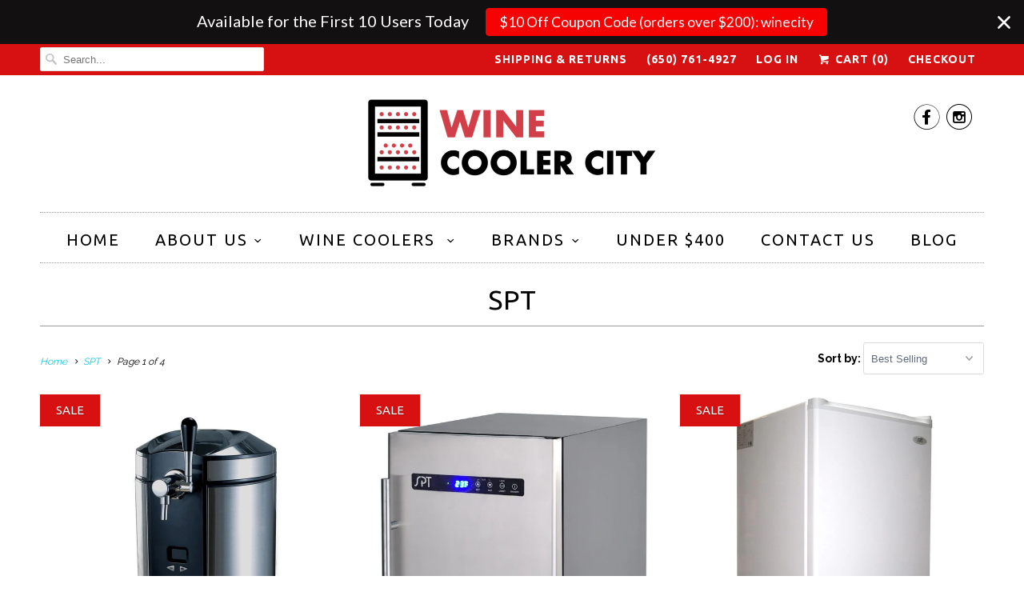

--- FILE ---
content_type: text/html; charset=utf-8
request_url: https://www.winecoolercity.com/collections/spt
body_size: 47615
content:
<!DOCTYPE html>
<!--[if lt IE 7 ]><html class="ie ie6" lang="en"> <![endif]-->
<!--[if IE 7 ]><html class="ie ie7" lang="en"> <![endif]-->
<!--[if IE 8 ]><html class="ie ie8" lang="en"> <![endif]-->
<!--[if IE 9 ]><html class="ie ie9" lang="en"> <![endif]-->
<!--[if (gte IE 10)|!(IE)]><!--><html lang="en"> <!--<![endif]-->
 
<head>
  <meta name="google-site-verification" content="MOCh0kyfbXMgKOCoEniygp-CqPbAiBoz-bE9gLRZssE" />
  <meta name="msvalidate.01" content="81B9BAA0B7A73E397E8610633FC5EE5F" />
    <meta charset="utf-8">
    <meta http-equiv="cleartype" content="on">
    <meta name="robots" content="index,follow">
<script>
    (function(w,d,t,r,u)
    {
        var f,n,i;
        w[u]=w[u]||[],f=function()
        {
            var o={ti:"211017031", enableAutoSpaTracking: true};
            o.q=w[u],w[u]=new UET(o),w[u].push("pageLoad")
        },
        n=d.createElement(t),n.src=r,n.async=1,n.onload=n.onreadystatechange=function()
        {
            var s=this.readyState;
            s&&s!=="loaded"&&s!=="complete"||(f(),n.onload=n.onreadystatechange=null)
        },
        i=d.getElementsByTagName(t)[0],i.parentNode.insertBefore(n,i)
    })
    (window,document,"script","//bat.bing.com/bat.js","uetq");
</script>
    
    <title>SPT - Wine Cooler City</title>

    

    <!-- Custom Fonts -->
    
      <link href="//fonts.googleapis.com/css?family=.|Raleway:light,normal,bold|Ubuntu:light,normal,bold|Ubuntu:light,normal,bold|Ubuntu:light,normal,bold|Ubuntu:light,normal,bold|Raleway:light,normal,bold" rel="stylesheet" type="text/css" />
    

    

<meta name="author" content="Wine Cooler City">
<meta property="og:url" content="https://www.winecoolercity.com/collections/spt">
<meta property="og:site_name" content="Wine Cooler City">


  <meta property="og:type" content="product.group">
  <meta property="og:title" content="SPT">
  
    
    <meta property="og:image" content="http://www.winecoolercity.com/cdn/shop/products/6cca6560-ba7e-4dae-a88e-c33590eede1e_1000_grande.jpg?v=1527269772">
    <meta property="og:image:secure_url" content="https://www.winecoolercity.com/cdn/shop/products/6cca6560-ba7e-4dae-a88e-c33590eede1e_1000_grande.jpg?v=1527269772">
  







<meta name="twitter:card" content="summary_large_image">


    
    

    <!-- Mobile Specific Metas -->
    <meta name="HandheldFriendly" content="True">
    <meta name="MobileOptimized" content="320">
    <meta name="viewport" content="width=device-width,initial-scale=1">
    <meta name="theme-color" content="#ffffff">

    <!-- Stylesheets for Responsive 6.1.9 -->
    <link href="//www.winecoolercity.com/cdn/shop/t/6/assets/styles.scss.css?v=65506666030138432831765578408" rel="stylesheet" type="text/css" media="all" />

    <!-- Icons -->
    
      <link rel="shortcut icon" type="image/x-icon" href="//www.winecoolercity.com/cdn/shop/files/favicon_small_1eee1a73-e32e-4faa-813d-864b6a7b6503_small.png?v=1613666387">
    
    <link rel="canonical" href="https://www.winecoolercity.com/collections/spt" />

    

    <script src="//www.winecoolercity.com/cdn/shop/t/6/assets/app.js?v=106083146464027657341515564180" type="text/javascript"></script>
    <script>window.performance && window.performance.mark && window.performance.mark('shopify.content_for_header.start');</script><meta id="shopify-digital-wallet" name="shopify-digital-wallet" content="/15463181/digital_wallets/dialog">
<meta name="shopify-checkout-api-token" content="1d25a7b457081070180a729e7cda3410">
<meta id="in-context-paypal-metadata" data-shop-id="15463181" data-venmo-supported="false" data-environment="production" data-locale="en_US" data-paypal-v4="true" data-currency="USD">
<link rel="alternate" type="application/atom+xml" title="Feed" href="/collections/spt.atom" />
<link rel="next" href="/collections/spt?page=2">
<link rel="alternate" type="application/json+oembed" href="https://www.winecoolercity.com/collections/spt.oembed">
<script async="async" src="/checkouts/internal/preloads.js?locale=en-US"></script>
<link rel="preconnect" href="https://shop.app" crossorigin="anonymous">
<script async="async" src="https://shop.app/checkouts/internal/preloads.js?locale=en-US&shop_id=15463181" crossorigin="anonymous"></script>
<script id="apple-pay-shop-capabilities" type="application/json">{"shopId":15463181,"countryCode":"US","currencyCode":"USD","merchantCapabilities":["supports3DS"],"merchantId":"gid:\/\/shopify\/Shop\/15463181","merchantName":"Wine Cooler City","requiredBillingContactFields":["postalAddress","email","phone"],"requiredShippingContactFields":["postalAddress","email","phone"],"shippingType":"shipping","supportedNetworks":["visa","masterCard","amex","discover","elo","jcb"],"total":{"type":"pending","label":"Wine Cooler City","amount":"1.00"},"shopifyPaymentsEnabled":true,"supportsSubscriptions":true}</script>
<script id="shopify-features" type="application/json">{"accessToken":"1d25a7b457081070180a729e7cda3410","betas":["rich-media-storefront-analytics"],"domain":"www.winecoolercity.com","predictiveSearch":true,"shopId":15463181,"locale":"en"}</script>
<script>var Shopify = Shopify || {};
Shopify.shop = "winerefrigerator.myshopify.com";
Shopify.locale = "en";
Shopify.currency = {"active":"USD","rate":"1.0"};
Shopify.country = "US";
Shopify.theme = {"name":"main-theme-new-changes-jan-10-2018","id":8281391142,"schema_name":"Responsive","schema_version":"6.1.9","theme_store_id":null,"role":"main"};
Shopify.theme.handle = "null";
Shopify.theme.style = {"id":null,"handle":null};
Shopify.cdnHost = "www.winecoolercity.com/cdn";
Shopify.routes = Shopify.routes || {};
Shopify.routes.root = "/";</script>
<script type="module">!function(o){(o.Shopify=o.Shopify||{}).modules=!0}(window);</script>
<script>!function(o){function n(){var o=[];function n(){o.push(Array.prototype.slice.apply(arguments))}return n.q=o,n}var t=o.Shopify=o.Shopify||{};t.loadFeatures=n(),t.autoloadFeatures=n()}(window);</script>
<script>
  window.ShopifyPay = window.ShopifyPay || {};
  window.ShopifyPay.apiHost = "shop.app\/pay";
  window.ShopifyPay.redirectState = null;
</script>
<script id="shop-js-analytics" type="application/json">{"pageType":"collection"}</script>
<script defer="defer" async type="module" src="//www.winecoolercity.com/cdn/shopifycloud/shop-js/modules/v2/client.init-shop-cart-sync_BN7fPSNr.en.esm.js"></script>
<script defer="defer" async type="module" src="//www.winecoolercity.com/cdn/shopifycloud/shop-js/modules/v2/chunk.common_Cbph3Kss.esm.js"></script>
<script defer="defer" async type="module" src="//www.winecoolercity.com/cdn/shopifycloud/shop-js/modules/v2/chunk.modal_DKumMAJ1.esm.js"></script>
<script type="module">
  await import("//www.winecoolercity.com/cdn/shopifycloud/shop-js/modules/v2/client.init-shop-cart-sync_BN7fPSNr.en.esm.js");
await import("//www.winecoolercity.com/cdn/shopifycloud/shop-js/modules/v2/chunk.common_Cbph3Kss.esm.js");
await import("//www.winecoolercity.com/cdn/shopifycloud/shop-js/modules/v2/chunk.modal_DKumMAJ1.esm.js");

  window.Shopify.SignInWithShop?.initShopCartSync?.({"fedCMEnabled":true,"windoidEnabled":true});

</script>
<script>
  window.Shopify = window.Shopify || {};
  if (!window.Shopify.featureAssets) window.Shopify.featureAssets = {};
  window.Shopify.featureAssets['shop-js'] = {"shop-cart-sync":["modules/v2/client.shop-cart-sync_CJVUk8Jm.en.esm.js","modules/v2/chunk.common_Cbph3Kss.esm.js","modules/v2/chunk.modal_DKumMAJ1.esm.js"],"init-fed-cm":["modules/v2/client.init-fed-cm_7Fvt41F4.en.esm.js","modules/v2/chunk.common_Cbph3Kss.esm.js","modules/v2/chunk.modal_DKumMAJ1.esm.js"],"init-shop-email-lookup-coordinator":["modules/v2/client.init-shop-email-lookup-coordinator_Cc088_bR.en.esm.js","modules/v2/chunk.common_Cbph3Kss.esm.js","modules/v2/chunk.modal_DKumMAJ1.esm.js"],"init-windoid":["modules/v2/client.init-windoid_hPopwJRj.en.esm.js","modules/v2/chunk.common_Cbph3Kss.esm.js","modules/v2/chunk.modal_DKumMAJ1.esm.js"],"shop-button":["modules/v2/client.shop-button_B0jaPSNF.en.esm.js","modules/v2/chunk.common_Cbph3Kss.esm.js","modules/v2/chunk.modal_DKumMAJ1.esm.js"],"shop-cash-offers":["modules/v2/client.shop-cash-offers_DPIskqss.en.esm.js","modules/v2/chunk.common_Cbph3Kss.esm.js","modules/v2/chunk.modal_DKumMAJ1.esm.js"],"shop-toast-manager":["modules/v2/client.shop-toast-manager_CK7RT69O.en.esm.js","modules/v2/chunk.common_Cbph3Kss.esm.js","modules/v2/chunk.modal_DKumMAJ1.esm.js"],"init-shop-cart-sync":["modules/v2/client.init-shop-cart-sync_BN7fPSNr.en.esm.js","modules/v2/chunk.common_Cbph3Kss.esm.js","modules/v2/chunk.modal_DKumMAJ1.esm.js"],"init-customer-accounts-sign-up":["modules/v2/client.init-customer-accounts-sign-up_CfPf4CXf.en.esm.js","modules/v2/client.shop-login-button_DeIztwXF.en.esm.js","modules/v2/chunk.common_Cbph3Kss.esm.js","modules/v2/chunk.modal_DKumMAJ1.esm.js"],"pay-button":["modules/v2/client.pay-button_CgIwFSYN.en.esm.js","modules/v2/chunk.common_Cbph3Kss.esm.js","modules/v2/chunk.modal_DKumMAJ1.esm.js"],"init-customer-accounts":["modules/v2/client.init-customer-accounts_DQ3x16JI.en.esm.js","modules/v2/client.shop-login-button_DeIztwXF.en.esm.js","modules/v2/chunk.common_Cbph3Kss.esm.js","modules/v2/chunk.modal_DKumMAJ1.esm.js"],"avatar":["modules/v2/client.avatar_BTnouDA3.en.esm.js"],"init-shop-for-new-customer-accounts":["modules/v2/client.init-shop-for-new-customer-accounts_CsZy_esa.en.esm.js","modules/v2/client.shop-login-button_DeIztwXF.en.esm.js","modules/v2/chunk.common_Cbph3Kss.esm.js","modules/v2/chunk.modal_DKumMAJ1.esm.js"],"shop-follow-button":["modules/v2/client.shop-follow-button_BRMJjgGd.en.esm.js","modules/v2/chunk.common_Cbph3Kss.esm.js","modules/v2/chunk.modal_DKumMAJ1.esm.js"],"checkout-modal":["modules/v2/client.checkout-modal_B9Drz_yf.en.esm.js","modules/v2/chunk.common_Cbph3Kss.esm.js","modules/v2/chunk.modal_DKumMAJ1.esm.js"],"shop-login-button":["modules/v2/client.shop-login-button_DeIztwXF.en.esm.js","modules/v2/chunk.common_Cbph3Kss.esm.js","modules/v2/chunk.modal_DKumMAJ1.esm.js"],"lead-capture":["modules/v2/client.lead-capture_DXYzFM3R.en.esm.js","modules/v2/chunk.common_Cbph3Kss.esm.js","modules/v2/chunk.modal_DKumMAJ1.esm.js"],"shop-login":["modules/v2/client.shop-login_CA5pJqmO.en.esm.js","modules/v2/chunk.common_Cbph3Kss.esm.js","modules/v2/chunk.modal_DKumMAJ1.esm.js"],"payment-terms":["modules/v2/client.payment-terms_BxzfvcZJ.en.esm.js","modules/v2/chunk.common_Cbph3Kss.esm.js","modules/v2/chunk.modal_DKumMAJ1.esm.js"]};
</script>
<script>(function() {
  var isLoaded = false;
  function asyncLoad() {
    if (isLoaded) return;
    isLoaded = true;
    var urls = ["\/\/shopify.privy.com\/widget.js?shop=winerefrigerator.myshopify.com","https:\/\/cdn-scripts.signifyd.com\/shopify\/script-tag.js?shop=winerefrigerator.myshopify.com","https:\/\/buy-me-cdn.makeprosimp.com\/v2\/app.min.js?v=v2\u0026shop=winerefrigerator.myshopify.com","\/\/code.tidio.co\/lsfysmvwkkuydqyev2opyge9gmmijtq2.js?shop=winerefrigerator.myshopify.com","https:\/\/cdn.trytadapp.com\/loader.js?shop=winerefrigerator.myshopify.com","\/\/sumo-shopify.com\/apps\/shopify\/sumome-plugin\/js\/sumome.js?siteID=f527f90052f94c003288b9002d9a3000ac42600027a178005c43b900156e7800\u0026shopId=15463181\u0026login=46e5b618f591d3b0de0cd8cf830051c521150183\u0026shop=winerefrigerator.myshopify.com","https:\/\/static.klaviyo.com\/onsite\/js\/klaviyo.js?company_id=VvfurT\u0026shop=winerefrigerator.myshopify.com","https:\/\/cdn.hextom.com\/js\/quickannouncementbar.js?shop=winerefrigerator.myshopify.com","https:\/\/cdn.hextom.com\/js\/ultimatesalesboost.js?shop=winerefrigerator.myshopify.com"];
    for (var i = 0; i < urls.length; i++) {
      var s = document.createElement('script');
      s.type = 'text/javascript';
      s.async = true;
      s.src = urls[i];
      var x = document.getElementsByTagName('script')[0];
      x.parentNode.insertBefore(s, x);
    }
  };
  if(window.attachEvent) {
    window.attachEvent('onload', asyncLoad);
  } else {
    window.addEventListener('load', asyncLoad, false);
  }
})();</script>
<script id="__st">var __st={"a":15463181,"offset":-28800,"reqid":"c3eadd4f-5974-4033-b975-51a701231bc4-1769912761","pageurl":"www.winecoolercity.com\/collections\/spt","u":"0d8fa7cde6a4","p":"collection","rtyp":"collection","rid":480163016};</script>
<script>window.ShopifyPaypalV4VisibilityTracking = true;</script>
<script id="captcha-bootstrap">!function(){'use strict';const t='contact',e='account',n='new_comment',o=[[t,t],['blogs',n],['comments',n],[t,'customer']],c=[[e,'customer_login'],[e,'guest_login'],[e,'recover_customer_password'],[e,'create_customer']],r=t=>t.map((([t,e])=>`form[action*='/${t}']:not([data-nocaptcha='true']) input[name='form_type'][value='${e}']`)).join(','),a=t=>()=>t?[...document.querySelectorAll(t)].map((t=>t.form)):[];function s(){const t=[...o],e=r(t);return a(e)}const i='password',u='form_key',d=['recaptcha-v3-token','g-recaptcha-response','h-captcha-response',i],f=()=>{try{return window.sessionStorage}catch{return}},m='__shopify_v',_=t=>t.elements[u];function p(t,e,n=!1){try{const o=window.sessionStorage,c=JSON.parse(o.getItem(e)),{data:r}=function(t){const{data:e,action:n}=t;return t[m]||n?{data:e,action:n}:{data:t,action:n}}(c);for(const[e,n]of Object.entries(r))t.elements[e]&&(t.elements[e].value=n);n&&o.removeItem(e)}catch(o){console.error('form repopulation failed',{error:o})}}const l='form_type',E='cptcha';function T(t){t.dataset[E]=!0}const w=window,h=w.document,L='Shopify',v='ce_forms',y='captcha';let A=!1;((t,e)=>{const n=(g='f06e6c50-85a8-45c8-87d0-21a2b65856fe',I='https://cdn.shopify.com/shopifycloud/storefront-forms-hcaptcha/ce_storefront_forms_captcha_hcaptcha.v1.5.2.iife.js',D={infoText:'Protected by hCaptcha',privacyText:'Privacy',termsText:'Terms'},(t,e,n)=>{const o=w[L][v],c=o.bindForm;if(c)return c(t,g,e,D).then(n);var r;o.q.push([[t,g,e,D],n]),r=I,A||(h.body.append(Object.assign(h.createElement('script'),{id:'captcha-provider',async:!0,src:r})),A=!0)});var g,I,D;w[L]=w[L]||{},w[L][v]=w[L][v]||{},w[L][v].q=[],w[L][y]=w[L][y]||{},w[L][y].protect=function(t,e){n(t,void 0,e),T(t)},Object.freeze(w[L][y]),function(t,e,n,w,h,L){const[v,y,A,g]=function(t,e,n){const i=e?o:[],u=t?c:[],d=[...i,...u],f=r(d),m=r(i),_=r(d.filter((([t,e])=>n.includes(e))));return[a(f),a(m),a(_),s()]}(w,h,L),I=t=>{const e=t.target;return e instanceof HTMLFormElement?e:e&&e.form},D=t=>v().includes(t);t.addEventListener('submit',(t=>{const e=I(t);if(!e)return;const n=D(e)&&!e.dataset.hcaptchaBound&&!e.dataset.recaptchaBound,o=_(e),c=g().includes(e)&&(!o||!o.value);(n||c)&&t.preventDefault(),c&&!n&&(function(t){try{if(!f())return;!function(t){const e=f();if(!e)return;const n=_(t);if(!n)return;const o=n.value;o&&e.removeItem(o)}(t);const e=Array.from(Array(32),(()=>Math.random().toString(36)[2])).join('');!function(t,e){_(t)||t.append(Object.assign(document.createElement('input'),{type:'hidden',name:u})),t.elements[u].value=e}(t,e),function(t,e){const n=f();if(!n)return;const o=[...t.querySelectorAll(`input[type='${i}']`)].map((({name:t})=>t)),c=[...d,...o],r={};for(const[a,s]of new FormData(t).entries())c.includes(a)||(r[a]=s);n.setItem(e,JSON.stringify({[m]:1,action:t.action,data:r}))}(t,e)}catch(e){console.error('failed to persist form',e)}}(e),e.submit())}));const S=(t,e)=>{t&&!t.dataset[E]&&(n(t,e.some((e=>e===t))),T(t))};for(const o of['focusin','change'])t.addEventListener(o,(t=>{const e=I(t);D(e)&&S(e,y())}));const B=e.get('form_key'),M=e.get(l),P=B&&M;t.addEventListener('DOMContentLoaded',(()=>{const t=y();if(P)for(const e of t)e.elements[l].value===M&&p(e,B);[...new Set([...A(),...v().filter((t=>'true'===t.dataset.shopifyCaptcha))])].forEach((e=>S(e,t)))}))}(h,new URLSearchParams(w.location.search),n,t,e,['guest_login'])})(!0,!0)}();</script>
<script integrity="sha256-4kQ18oKyAcykRKYeNunJcIwy7WH5gtpwJnB7kiuLZ1E=" data-source-attribution="shopify.loadfeatures" defer="defer" src="//www.winecoolercity.com/cdn/shopifycloud/storefront/assets/storefront/load_feature-a0a9edcb.js" crossorigin="anonymous"></script>
<script crossorigin="anonymous" defer="defer" src="//www.winecoolercity.com/cdn/shopifycloud/storefront/assets/shopify_pay/storefront-65b4c6d7.js?v=20250812"></script>
<script data-source-attribution="shopify.dynamic_checkout.dynamic.init">var Shopify=Shopify||{};Shopify.PaymentButton=Shopify.PaymentButton||{isStorefrontPortableWallets:!0,init:function(){window.Shopify.PaymentButton.init=function(){};var t=document.createElement("script");t.src="https://www.winecoolercity.com/cdn/shopifycloud/portable-wallets/latest/portable-wallets.en.js",t.type="module",document.head.appendChild(t)}};
</script>
<script data-source-attribution="shopify.dynamic_checkout.buyer_consent">
  function portableWalletsHideBuyerConsent(e){var t=document.getElementById("shopify-buyer-consent"),n=document.getElementById("shopify-subscription-policy-button");t&&n&&(t.classList.add("hidden"),t.setAttribute("aria-hidden","true"),n.removeEventListener("click",e))}function portableWalletsShowBuyerConsent(e){var t=document.getElementById("shopify-buyer-consent"),n=document.getElementById("shopify-subscription-policy-button");t&&n&&(t.classList.remove("hidden"),t.removeAttribute("aria-hidden"),n.addEventListener("click",e))}window.Shopify?.PaymentButton&&(window.Shopify.PaymentButton.hideBuyerConsent=portableWalletsHideBuyerConsent,window.Shopify.PaymentButton.showBuyerConsent=portableWalletsShowBuyerConsent);
</script>
<script data-source-attribution="shopify.dynamic_checkout.cart.bootstrap">document.addEventListener("DOMContentLoaded",(function(){function t(){return document.querySelector("shopify-accelerated-checkout-cart, shopify-accelerated-checkout")}if(t())Shopify.PaymentButton.init();else{new MutationObserver((function(e,n){t()&&(Shopify.PaymentButton.init(),n.disconnect())})).observe(document.body,{childList:!0,subtree:!0})}}));
</script>
<link id="shopify-accelerated-checkout-styles" rel="stylesheet" media="screen" href="https://www.winecoolercity.com/cdn/shopifycloud/portable-wallets/latest/accelerated-checkout-backwards-compat.css" crossorigin="anonymous">
<style id="shopify-accelerated-checkout-cart">
        #shopify-buyer-consent {
  margin-top: 1em;
  display: inline-block;
  width: 100%;
}

#shopify-buyer-consent.hidden {
  display: none;
}

#shopify-subscription-policy-button {
  background: none;
  border: none;
  padding: 0;
  text-decoration: underline;
  font-size: inherit;
  cursor: pointer;
}

#shopify-subscription-policy-button::before {
  box-shadow: none;
}

      </style>

<script>window.performance && window.performance.mark && window.performance.mark('shopify.content_for_header.end');</script>
  <!--Start of Zopim Live Chat Script-->
<script type="text/javascript">
window.$zopim||(function(d,s){var z=$zopim=function(c){z._.push(c)},$=z.s=
d.createElement(s),e=d.getElementsByTagName(s)[0];z.set=function(o){z.set.
_.push(o)};z._=[];z.set._=[];$.async=!0;$.setAttribute("charset","utf-8");
$.src="//v2.zopim.com/?4IoPhBHZpzTXVRHpUcsPHXLEYPOkY4aP";z.t=+new Date;$.
type="text/javascript";e.parentNode.insertBefore($,e)})(document,"script");
</script>
<!--End of Zopim Live Chat Script--><link href="//www.winecoolercity.com/cdn/shop/t/6/assets/ndnapps-contactform-styles.css?v=48659872268970843971595418313" rel="stylesheet" type="text/css" media="all" />
<!-- BEGIN app block: shopify://apps/klaviyo-email-marketing-sms/blocks/klaviyo-onsite-embed/2632fe16-c075-4321-a88b-50b567f42507 -->












  <script async src="https://static.klaviyo.com/onsite/js/VvfurT/klaviyo.js?company_id=VvfurT"></script>
  <script>!function(){if(!window.klaviyo){window._klOnsite=window._klOnsite||[];try{window.klaviyo=new Proxy({},{get:function(n,i){return"push"===i?function(){var n;(n=window._klOnsite).push.apply(n,arguments)}:function(){for(var n=arguments.length,o=new Array(n),w=0;w<n;w++)o[w]=arguments[w];var t="function"==typeof o[o.length-1]?o.pop():void 0,e=new Promise((function(n){window._klOnsite.push([i].concat(o,[function(i){t&&t(i),n(i)}]))}));return e}}})}catch(n){window.klaviyo=window.klaviyo||[],window.klaviyo.push=function(){var n;(n=window._klOnsite).push.apply(n,arguments)}}}}();</script>

  




  <script>
    window.klaviyoReviewsProductDesignMode = false
  </script>







<!-- END app block --><link href="https://monorail-edge.shopifysvc.com" rel="dns-prefetch">
<script>(function(){if ("sendBeacon" in navigator && "performance" in window) {try {var session_token_from_headers = performance.getEntriesByType('navigation')[0].serverTiming.find(x => x.name == '_s').description;} catch {var session_token_from_headers = undefined;}var session_cookie_matches = document.cookie.match(/_shopify_s=([^;]*)/);var session_token_from_cookie = session_cookie_matches && session_cookie_matches.length === 2 ? session_cookie_matches[1] : "";var session_token = session_token_from_headers || session_token_from_cookie || "";function handle_abandonment_event(e) {var entries = performance.getEntries().filter(function(entry) {return /monorail-edge.shopifysvc.com/.test(entry.name);});if (!window.abandonment_tracked && entries.length === 0) {window.abandonment_tracked = true;var currentMs = Date.now();var navigation_start = performance.timing.navigationStart;var payload = {shop_id: 15463181,url: window.location.href,navigation_start,duration: currentMs - navigation_start,session_token,page_type: "collection"};window.navigator.sendBeacon("https://monorail-edge.shopifysvc.com/v1/produce", JSON.stringify({schema_id: "online_store_buyer_site_abandonment/1.1",payload: payload,metadata: {event_created_at_ms: currentMs,event_sent_at_ms: currentMs}}));}}window.addEventListener('pagehide', handle_abandonment_event);}}());</script>
<script id="web-pixels-manager-setup">(function e(e,d,r,n,o){if(void 0===o&&(o={}),!Boolean(null===(a=null===(i=window.Shopify)||void 0===i?void 0:i.analytics)||void 0===a?void 0:a.replayQueue)){var i,a;window.Shopify=window.Shopify||{};var t=window.Shopify;t.analytics=t.analytics||{};var s=t.analytics;s.replayQueue=[],s.publish=function(e,d,r){return s.replayQueue.push([e,d,r]),!0};try{self.performance.mark("wpm:start")}catch(e){}var l=function(){var e={modern:/Edge?\/(1{2}[4-9]|1[2-9]\d|[2-9]\d{2}|\d{4,})\.\d+(\.\d+|)|Firefox\/(1{2}[4-9]|1[2-9]\d|[2-9]\d{2}|\d{4,})\.\d+(\.\d+|)|Chrom(ium|e)\/(9{2}|\d{3,})\.\d+(\.\d+|)|(Maci|X1{2}).+ Version\/(15\.\d+|(1[6-9]|[2-9]\d|\d{3,})\.\d+)([,.]\d+|)( \(\w+\)|)( Mobile\/\w+|) Safari\/|Chrome.+OPR\/(9{2}|\d{3,})\.\d+\.\d+|(CPU[ +]OS|iPhone[ +]OS|CPU[ +]iPhone|CPU IPhone OS|CPU iPad OS)[ +]+(15[._]\d+|(1[6-9]|[2-9]\d|\d{3,})[._]\d+)([._]\d+|)|Android:?[ /-](13[3-9]|1[4-9]\d|[2-9]\d{2}|\d{4,})(\.\d+|)(\.\d+|)|Android.+Firefox\/(13[5-9]|1[4-9]\d|[2-9]\d{2}|\d{4,})\.\d+(\.\d+|)|Android.+Chrom(ium|e)\/(13[3-9]|1[4-9]\d|[2-9]\d{2}|\d{4,})\.\d+(\.\d+|)|SamsungBrowser\/([2-9]\d|\d{3,})\.\d+/,legacy:/Edge?\/(1[6-9]|[2-9]\d|\d{3,})\.\d+(\.\d+|)|Firefox\/(5[4-9]|[6-9]\d|\d{3,})\.\d+(\.\d+|)|Chrom(ium|e)\/(5[1-9]|[6-9]\d|\d{3,})\.\d+(\.\d+|)([\d.]+$|.*Safari\/(?![\d.]+ Edge\/[\d.]+$))|(Maci|X1{2}).+ Version\/(10\.\d+|(1[1-9]|[2-9]\d|\d{3,})\.\d+)([,.]\d+|)( \(\w+\)|)( Mobile\/\w+|) Safari\/|Chrome.+OPR\/(3[89]|[4-9]\d|\d{3,})\.\d+\.\d+|(CPU[ +]OS|iPhone[ +]OS|CPU[ +]iPhone|CPU IPhone OS|CPU iPad OS)[ +]+(10[._]\d+|(1[1-9]|[2-9]\d|\d{3,})[._]\d+)([._]\d+|)|Android:?[ /-](13[3-9]|1[4-9]\d|[2-9]\d{2}|\d{4,})(\.\d+|)(\.\d+|)|Mobile Safari.+OPR\/([89]\d|\d{3,})\.\d+\.\d+|Android.+Firefox\/(13[5-9]|1[4-9]\d|[2-9]\d{2}|\d{4,})\.\d+(\.\d+|)|Android.+Chrom(ium|e)\/(13[3-9]|1[4-9]\d|[2-9]\d{2}|\d{4,})\.\d+(\.\d+|)|Android.+(UC? ?Browser|UCWEB|U3)[ /]?(15\.([5-9]|\d{2,})|(1[6-9]|[2-9]\d|\d{3,})\.\d+)\.\d+|SamsungBrowser\/(5\.\d+|([6-9]|\d{2,})\.\d+)|Android.+MQ{2}Browser\/(14(\.(9|\d{2,})|)|(1[5-9]|[2-9]\d|\d{3,})(\.\d+|))(\.\d+|)|K[Aa][Ii]OS\/(3\.\d+|([4-9]|\d{2,})\.\d+)(\.\d+|)/},d=e.modern,r=e.legacy,n=navigator.userAgent;return n.match(d)?"modern":n.match(r)?"legacy":"unknown"}(),u="modern"===l?"modern":"legacy",c=(null!=n?n:{modern:"",legacy:""})[u],f=function(e){return[e.baseUrl,"/wpm","/b",e.hashVersion,"modern"===e.buildTarget?"m":"l",".js"].join("")}({baseUrl:d,hashVersion:r,buildTarget:u}),m=function(e){var d=e.version,r=e.bundleTarget,n=e.surface,o=e.pageUrl,i=e.monorailEndpoint;return{emit:function(e){var a=e.status,t=e.errorMsg,s=(new Date).getTime(),l=JSON.stringify({metadata:{event_sent_at_ms:s},events:[{schema_id:"web_pixels_manager_load/3.1",payload:{version:d,bundle_target:r,page_url:o,status:a,surface:n,error_msg:t},metadata:{event_created_at_ms:s}}]});if(!i)return console&&console.warn&&console.warn("[Web Pixels Manager] No Monorail endpoint provided, skipping logging."),!1;try{return self.navigator.sendBeacon.bind(self.navigator)(i,l)}catch(e){}var u=new XMLHttpRequest;try{return u.open("POST",i,!0),u.setRequestHeader("Content-Type","text/plain"),u.send(l),!0}catch(e){return console&&console.warn&&console.warn("[Web Pixels Manager] Got an unhandled error while logging to Monorail."),!1}}}}({version:r,bundleTarget:l,surface:e.surface,pageUrl:self.location.href,monorailEndpoint:e.monorailEndpoint});try{o.browserTarget=l,function(e){var d=e.src,r=e.async,n=void 0===r||r,o=e.onload,i=e.onerror,a=e.sri,t=e.scriptDataAttributes,s=void 0===t?{}:t,l=document.createElement("script"),u=document.querySelector("head"),c=document.querySelector("body");if(l.async=n,l.src=d,a&&(l.integrity=a,l.crossOrigin="anonymous"),s)for(var f in s)if(Object.prototype.hasOwnProperty.call(s,f))try{l.dataset[f]=s[f]}catch(e){}if(o&&l.addEventListener("load",o),i&&l.addEventListener("error",i),u)u.appendChild(l);else{if(!c)throw new Error("Did not find a head or body element to append the script");c.appendChild(l)}}({src:f,async:!0,onload:function(){if(!function(){var e,d;return Boolean(null===(d=null===(e=window.Shopify)||void 0===e?void 0:e.analytics)||void 0===d?void 0:d.initialized)}()){var d=window.webPixelsManager.init(e)||void 0;if(d){var r=window.Shopify.analytics;r.replayQueue.forEach((function(e){var r=e[0],n=e[1],o=e[2];d.publishCustomEvent(r,n,o)})),r.replayQueue=[],r.publish=d.publishCustomEvent,r.visitor=d.visitor,r.initialized=!0}}},onerror:function(){return m.emit({status:"failed",errorMsg:"".concat(f," has failed to load")})},sri:function(e){var d=/^sha384-[A-Za-z0-9+/=]+$/;return"string"==typeof e&&d.test(e)}(c)?c:"",scriptDataAttributes:o}),m.emit({status:"loading"})}catch(e){m.emit({status:"failed",errorMsg:(null==e?void 0:e.message)||"Unknown error"})}}})({shopId: 15463181,storefrontBaseUrl: "https://www.winecoolercity.com",extensionsBaseUrl: "https://extensions.shopifycdn.com/cdn/shopifycloud/web-pixels-manager",monorailEndpoint: "https://monorail-edge.shopifysvc.com/unstable/produce_batch",surface: "storefront-renderer",enabledBetaFlags: ["2dca8a86"],webPixelsConfigList: [{"id":"64028885","eventPayloadVersion":"v1","runtimeContext":"LAX","scriptVersion":"1","type":"CUSTOM","privacyPurposes":["MARKETING"],"name":"Meta pixel (migrated)"},{"id":"81264853","eventPayloadVersion":"v1","runtimeContext":"LAX","scriptVersion":"1","type":"CUSTOM","privacyPurposes":["ANALYTICS"],"name":"Google Analytics tag (migrated)"},{"id":"shopify-app-pixel","configuration":"{}","eventPayloadVersion":"v1","runtimeContext":"STRICT","scriptVersion":"0450","apiClientId":"shopify-pixel","type":"APP","privacyPurposes":["ANALYTICS","MARKETING"]},{"id":"shopify-custom-pixel","eventPayloadVersion":"v1","runtimeContext":"LAX","scriptVersion":"0450","apiClientId":"shopify-pixel","type":"CUSTOM","privacyPurposes":["ANALYTICS","MARKETING"]}],isMerchantRequest: false,initData: {"shop":{"name":"Wine Cooler City","paymentSettings":{"currencyCode":"USD"},"myshopifyDomain":"winerefrigerator.myshopify.com","countryCode":"US","storefrontUrl":"https:\/\/www.winecoolercity.com"},"customer":null,"cart":null,"checkout":null,"productVariants":[],"purchasingCompany":null},},"https://www.winecoolercity.com/cdn","1d2a099fw23dfb22ep557258f5m7a2edbae",{"modern":"","legacy":""},{"shopId":"15463181","storefrontBaseUrl":"https:\/\/www.winecoolercity.com","extensionBaseUrl":"https:\/\/extensions.shopifycdn.com\/cdn\/shopifycloud\/web-pixels-manager","surface":"storefront-renderer","enabledBetaFlags":"[\"2dca8a86\"]","isMerchantRequest":"false","hashVersion":"1d2a099fw23dfb22ep557258f5m7a2edbae","publish":"custom","events":"[[\"page_viewed\",{}],[\"collection_viewed\",{\"collection\":{\"id\":\"480163016\",\"title\":\"SPT\",\"productVariants\":[{\"price\":{\"amount\":240.0,\"currencyCode\":\"USD\"},\"product\":{\"title\":\"SPT 5L Mini Kegerator \u0026 Dispenser - BD-0538\",\"vendor\":\"SPT\",\"id\":\"10615137864\",\"untranslatedTitle\":\"SPT 5L Mini Kegerator \u0026 Dispenser - BD-0538\",\"url\":\"\/products\/spt-5l-mini-kegerator-dispenser-bd-0538\",\"type\":\"Kegerator\"},\"id\":\"44993611784\",\"image\":{\"src\":\"\/\/www.winecoolercity.com\/cdn\/shop\/products\/6cca6560-ba7e-4dae-a88e-c33590eede1e_1000.jpg?v=1527269772\"},\"sku\":\"BD-0538\",\"title\":\"Default Title\",\"untranslatedTitle\":\"Default Title\"},{\"price\":{\"amount\":785.0,\"currencyCode\":\"USD\"},\"product\":{\"title\":\"SPT - BF-314U: Stainless Steel Under-Counter Beer Froster (Commercial Grade)\",\"vendor\":\"SPT\",\"id\":\"5536441893020\",\"untranslatedTitle\":\"SPT - BF-314U: Stainless Steel Under-Counter Beer Froster (Commercial Grade)\",\"url\":\"\/products\/spt-bf-314u-stainless-steel-under-counter-beer-froster-commercial-grade\",\"type\":\"Beer Froster\"},\"id\":\"35643995816092\",\"image\":{\"src\":\"\/\/www.winecoolercity.com\/cdn\/shop\/products\/BF-314U_1.jpg?v=1598106057\"},\"sku\":\"BF-314U\",\"title\":\"Default Title\",\"untranslatedTitle\":\"Default Title\"},{\"price\":{\"amount\":335.0,\"currencyCode\":\"USD\"},\"product\":{\"title\":\"SPT 3.0 cu.ft. Upright Freezer with Energy Star - White - UF-304W\",\"vendor\":\"SPT\",\"id\":\"10633581640\",\"untranslatedTitle\":\"SPT 3.0 cu.ft. Upright Freezer with Energy Star - White - UF-304W\",\"url\":\"\/products\/spt-3-0-cu-ft-upright-freezer-with-energy-star-white-uf-304w\",\"type\":\"Freezer\"},\"id\":\"45325085064\",\"image\":{\"src\":\"\/\/www.winecoolercity.com\/cdn\/shop\/products\/7087b5f8-efa4-467e-add4-a7978ce66995_1000.jpg?v=1527269766\"},\"sku\":\"UF-304W\",\"title\":\"Default Title\",\"untranslatedTitle\":\"Default Title\"},{\"price\":{\"amount\":211.0,\"currencyCode\":\"USD\"},\"product\":{\"title\":\"SPT - SF-1691C: DC-Motor Drop Ceiling Fan\",\"vendor\":\"SPT\",\"id\":\"5502201528476\",\"untranslatedTitle\":\"SPT - SF-1691C: DC-Motor Drop Ceiling Fan\",\"url\":\"\/products\/spt-sf-1691c-dc-motor-drop-ceiling-fan\",\"type\":\"Fan\"},\"id\":\"35508977827996\",\"image\":{\"src\":\"\/\/www.winecoolercity.com\/cdn\/shop\/products\/sf-1691c-dc-motor-drop-ceiling-fan-10.jpg?v=1597329953\"},\"sku\":\"SF-1691C\",\"title\":\"Default Title\",\"untranslatedTitle\":\"Default Title\"},{\"price\":{\"amount\":660.0,\"currencyCode\":\"USD\"},\"product\":{\"title\":\"SPT - SD-9263SS: 18″ Energy Star Portable Dishwasher – Stainless Steel\",\"vendor\":\"SPT\",\"id\":\"5536210682012\",\"untranslatedTitle\":\"SPT - SD-9263SS: 18″ Energy Star Portable Dishwasher – Stainless Steel\",\"url\":\"\/products\/spt-sd-9263ss-18-energy-star-portable-dishwasher-stainless-steel\",\"type\":\"Dishwasher\"},\"id\":\"35643224588444\",\"image\":{\"src\":\"\/\/www.winecoolercity.com\/cdn\/shop\/products\/SD-9263SS.1A.jpg?v=1598097581\"},\"sku\":\"SD-9263SS\",\"title\":\"Default Title\",\"untranslatedTitle\":\"Default Title\"},{\"price\":{\"amount\":562.0,\"currencyCode\":\"USD\"},\"product\":{\"title\":\"SPT - 33-Bottle Under-Counter Wine Cooler (Commercial Grade) - WC-3302US\",\"vendor\":\"SPT\",\"id\":\"10623806152\",\"untranslatedTitle\":\"SPT - 33-Bottle Under-Counter Wine Cooler (Commercial Grade) - WC-3302US\",\"url\":\"\/products\/spt-33-bottle-under-counter-wine-cooler-commercial-grade-wc-3302us\",\"type\":\"Wine Cooler\"},\"id\":\"45184110856\",\"image\":{\"src\":\"\/\/www.winecoolercity.com\/cdn\/shop\/products\/18dd9356-f0e1-4ae6-b93f-9111d471d326_1000.jpg?v=1527269753\"},\"sku\":\"WC-3302US\",\"title\":\"Default Title\",\"untranslatedTitle\":\"Default Title\"},{\"price\":{\"amount\":649.0,\"currencyCode\":\"USD\"},\"product\":{\"title\":\"SPT - SD-9263W: 18″ Energy Star Portable Dishwasher – White\",\"vendor\":\"SPT\",\"id\":\"5536426262684\",\"untranslatedTitle\":\"SPT - SD-9263W: 18″ Energy Star Portable Dishwasher – White\",\"url\":\"\/products\/spt-sd-9263w-18-energy-star-portable-dishwasher-white\",\"type\":\"Dishwasher\"},\"id\":\"35643942666396\",\"image\":{\"src\":\"\/\/www.winecoolercity.com\/cdn\/shop\/products\/SD-9263W.Energystar-1.jpg?v=1598105447\"},\"sku\":\"SD-9263W\",\"title\":\"Default Title\",\"untranslatedTitle\":\"Default Title\"},{\"price\":{\"amount\":595.0,\"currencyCode\":\"USD\"},\"product\":{\"title\":\"SPT - SD-9254SS: Energy Star 18″ Built-In Dishwasher w\/ Heated Drying – Stainless\",\"vendor\":\"SPT\",\"id\":\"5536202981532\",\"untranslatedTitle\":\"SPT - SD-9254SS: Energy Star 18″ Built-In Dishwasher w\/ Heated Drying – Stainless\",\"url\":\"\/products\/spt-sd-9254ss-energy-star-18-built-in-dishwasher-w-heated-drying-stainless\",\"type\":\"Dishwasher\"},\"id\":\"35643201290396\",\"image\":{\"src\":\"\/\/www.winecoolercity.com\/cdn\/shop\/products\/SD-9254SS.1A-scaled.jpg?v=1598097262\"},\"sku\":\"SD-9254SS\",\"title\":\"Default Title\",\"untranslatedTitle\":\"Default Title\"},{\"price\":{\"amount\":350.0,\"currencyCode\":\"USD\"},\"product\":{\"title\":\"SPT - AC-2102: Heavy Duty Air Cleaner with HEPA, Carbon, VOC \u0026 TiO2\",\"vendor\":\"SPT\",\"id\":\"5501545906332\",\"untranslatedTitle\":\"SPT - AC-2102: Heavy Duty Air Cleaner with HEPA, Carbon, VOC \u0026 TiO2\",\"url\":\"\/products\/spt-ac-2102-heavy-duty-air-cleaner-with-hepa-carbon-voc-tio2\",\"type\":\"Air Cleaner\"},\"id\":\"35506724044956\",\"image\":{\"src\":\"\/\/www.winecoolercity.com\/cdn\/shop\/products\/AC-2102.jpg?v=1597319278\"},\"sku\":\"AC-2102\",\"title\":\"Default Title\",\"untranslatedTitle\":\"Default Title\"},{\"price\":{\"amount\":345.0,\"currencyCode\":\"USD\"},\"product\":{\"title\":\"SPT - 3.0 cu.ft. Upright Freezer with Energy Star - Stainless Steel - UF-304SS\",\"vendor\":\"SPT\",\"id\":\"10633593864\",\"untranslatedTitle\":\"SPT - 3.0 cu.ft. Upright Freezer with Energy Star - Stainless Steel - UF-304SS\",\"url\":\"\/products\/spt-3-0-cu-ft-upright-freezer-with-energy-star-stainless-steel-uf-304ss\",\"type\":\"Refrigerator\"},\"id\":\"45325264456\",\"image\":{\"src\":\"\/\/www.winecoolercity.com\/cdn\/shop\/products\/UF-304SS.jpg?v=1601295246\"},\"sku\":\"UF-304SS\",\"title\":\"Default Title\",\"untranslatedTitle\":\"Default Title\"},{\"price\":{\"amount\":270.0,\"currencyCode\":\"USD\"},\"product\":{\"title\":\"SPT 24-bottle Double-Door Dual-Zone Thermo-Electric Wine Cooler with Heating - WC-2461H\",\"vendor\":\"SPT\",\"id\":\"10621139720\",\"untranslatedTitle\":\"SPT 24-bottle Double-Door Dual-Zone Thermo-Electric Wine Cooler with Heating - WC-2461H\",\"url\":\"\/products\/spt-24-bottle-double-door-dual-zone-thermo-electric-wine-cooler-with-heating-wc-2461h\",\"type\":\"Wine Cooler\"},\"id\":\"45116324616\",\"image\":{\"src\":\"\/\/www.winecoolercity.com\/cdn\/shop\/products\/c597b3f9-a8ec-4193-a3f0-72cf36fadb70_1000.jpg?v=1527269764\"},\"sku\":\"\",\"title\":\"Default Title\",\"untranslatedTitle\":\"Default Title\"},{\"price\":{\"amount\":163.0,\"currencyCode\":\"USD\"},\"product\":{\"title\":\"SPT - SF-3312M: Indoor Misting and Circulation Fan\",\"vendor\":\"SPT\",\"id\":\"5502208639132\",\"untranslatedTitle\":\"SPT - SF-3312M: Indoor Misting and Circulation Fan\",\"url\":\"\/products\/spt-sf-3312m-indoor-misting-and-circulation-fan\",\"type\":\"Fan\"},\"id\":\"35509016232092\",\"image\":{\"src\":\"\/\/www.winecoolercity.com\/cdn\/shop\/products\/SF-3312M_1.jpg?v=1597330209\"},\"sku\":\"SF-3312M\",\"title\":\"Default Title\",\"untranslatedTitle\":\"Default Title\"},{\"price\":{\"amount\":275.83,\"currencyCode\":\"USD\"},\"product\":{\"title\":\"SPT - SD-73E: 70-Pint Dehumidifier with ENERGY STAR\",\"vendor\":\"SPT\",\"id\":\"5502195400860\",\"untranslatedTitle\":\"SPT - SD-73E: 70-Pint Dehumidifier with ENERGY STAR\",\"url\":\"\/products\/spt-sd-73e-70-pint-dehumidifier-with-energy-star\",\"type\":\"Dehumidifier\"},\"id\":\"35508952989852\",\"image\":{\"src\":\"\/\/www.winecoolercity.com\/cdn\/shop\/products\/SD-73E_74PE.01.jpg?v=1597329704\"},\"sku\":\"\",\"title\":\"Default Title\",\"untranslatedTitle\":\"Default Title\"},{\"price\":{\"amount\":428.0,\"currencyCode\":\"USD\"},\"product\":{\"title\":\"SPT - Under-Counter Wine \u0026 Beverage Cooler (21-bottles) - WC-2194\",\"vendor\":\"SPT\",\"id\":\"10621122440\",\"untranslatedTitle\":\"SPT - Under-Counter Wine \u0026 Beverage Cooler (21-bottles) - WC-2194\",\"url\":\"\/products\/spt-under-counter-wine-beverage-cooler-21-bottles-wc-2194\",\"type\":\"Wine and Beverage Center\"},\"id\":\"45115846984\",\"image\":{\"src\":\"\/\/www.winecoolercity.com\/cdn\/shop\/products\/0e5e5460-567b-4fcf-b092-4a30125170c6_1000.jpg?v=1527269754\"},\"sku\":\"WC-2194\",\"title\":\"Default Title\",\"untranslatedTitle\":\"Default Title\"},{\"price\":{\"amount\":122.5,\"currencyCode\":\"USD\"},\"product\":{\"title\":\"SPT - SD-1501: Dish Dryer (4-person capacity)\",\"vendor\":\"SPT\",\"id\":\"8257736769749\",\"untranslatedTitle\":\"SPT - SD-1501: Dish Dryer (4-person capacity)\",\"url\":\"\/products\/spt-sd-1501-dish-dryer-4-person-capacity\",\"type\":\"\"},\"id\":\"45653292712149\",\"image\":{\"src\":\"\/\/www.winecoolercity.com\/cdn\/shop\/files\/SD-1501.close.jpg?v=1705861936\"},\"sku\":\"SD-1501\",\"title\":\"Default Title\",\"untranslatedTitle\":\"Default Title\"},{\"price\":{\"amount\":175.0,\"currencyCode\":\"USD\"},\"product\":{\"title\":\"SPT - KI-15: Ice Cream Maker (1.5 Qts)\",\"vendor\":\"SPT\",\"id\":\"7511582572757\",\"untranslatedTitle\":\"SPT - KI-15: Ice Cream Maker (1.5 Qts)\",\"url\":\"\/products\/spt-ki-15-ice-cream-maker-1-5-qts\",\"type\":\"\"},\"id\":\"42383700787413\",\"image\":{\"src\":\"\/\/www.winecoolercity.com\/cdn\/shop\/products\/KI-15.1.jpg?v=1641687759\"},\"sku\":\"KI-15\",\"title\":\"Default Title\",\"untranslatedTitle\":\"Default Title\"},{\"price\":{\"amount\":80.0,\"currencyCode\":\"USD\"},\"product\":{\"title\":\"SPT - Dual Mist Humidifier with ION Exchange Filter [Green] - SU-4010G\",\"vendor\":\"SPT\",\"id\":\"6877330374812\",\"untranslatedTitle\":\"SPT - Dual Mist Humidifier with ION Exchange Filter [Green] - SU-4010G\",\"url\":\"\/products\/spt-dual-mist-humidifier-with-ion-exchange-filter-green-su-4010g\",\"type\":\"Humidifier\"},\"id\":\"40395040293020\",\"image\":{\"src\":\"\/\/www.winecoolercity.com\/cdn\/shop\/products\/SU-4010G.2.jpg?v=1626174763\"},\"sku\":\"\",\"title\":\"Default Title\",\"untranslatedTitle\":\"Default Title\"},{\"price\":{\"amount\":324.0,\"currencyCode\":\"USD\"},\"product\":{\"title\":\"SPT -  50-Pint Dehumidifier with ENERGY STAR - SD-53E\",\"vendor\":\"SPT\",\"id\":\"6847825510556\",\"untranslatedTitle\":\"SPT -  50-Pint Dehumidifier with ENERGY STAR - SD-53E\",\"url\":\"\/products\/spt-50-pint-dehumidifier-with-energy-star-sd-53e\",\"type\":\"Dehumidifier\"},\"id\":\"40295217365148\",\"image\":{\"src\":\"\/\/www.winecoolercity.com\/cdn\/shop\/products\/SD-53E.54PE.02A-scaled.jpg?v=1624998039\"},\"sku\":\"SD-53E\",\"title\":\"Default Title\",\"untranslatedTitle\":\"Default Title\"},{\"price\":{\"amount\":875.0,\"currencyCode\":\"USD\"},\"product\":{\"title\":\"SPT - SD-6513W: Energy Star 24″ Portable Stainless Steel Dishwasher – White\",\"vendor\":\"SPT\",\"id\":\"5536188137628\",\"untranslatedTitle\":\"SPT - SD-6513W: Energy Star 24″ Portable Stainless Steel Dishwasher – White\",\"url\":\"\/products\/spt-sd-6513w-energy-star-24-portable-stainless-steel-dishwasher-white\",\"type\":\"Dishwasher\"},\"id\":\"35643158429852\",\"image\":{\"src\":\"\/\/www.winecoolercity.com\/cdn\/shop\/products\/SD-6513W.01.jpg?v=1598096709\"},\"sku\":\"SD-6513W\",\"title\":\"Default Title\",\"untranslatedTitle\":\"Default Title\"},{\"price\":{\"amount\":309.0,\"currencyCode\":\"USD\"},\"product\":{\"title\":\"SPT - SD-2225DW: Energy Star Countertop Dishwasher with Delay Start \u0026 LED – White\",\"vendor\":\"SPT\",\"id\":\"5526178824348\",\"untranslatedTitle\":\"SPT - SD-2225DW: Energy Star Countertop Dishwasher with Delay Start \u0026 LED – White\",\"url\":\"\/products\/spt-sd-2225dw-energy-star-countertop-dishwasher-with-delay-start-led-white\",\"type\":\"Dishwasher\"},\"id\":\"35608279449756\",\"image\":{\"src\":\"\/\/www.winecoolercity.com\/cdn\/shop\/products\/SD-2225DW.01.jpg?v=1597866350\"},\"sku\":\"SD-2225DW\",\"title\":\"Default Title\",\"untranslatedTitle\":\"Default Title\"},{\"price\":{\"amount\":309.0,\"currencyCode\":\"USD\"},\"product\":{\"title\":\"SPT - SD-2225DS: Energy Star Countertop Dishwasher with Delay Start \u0026 LED – Silver\",\"vendor\":\"SPT\",\"id\":\"5526172369052\",\"untranslatedTitle\":\"SPT - SD-2225DS: Energy Star Countertop Dishwasher with Delay Start \u0026 LED – Silver\",\"url\":\"\/products\/spt-sd-2225ds-energy-star-countertop-dishwasher-with-delay-start-led-silver\",\"type\":\"Dishwasher\"},\"id\":\"35608257429660\",\"image\":{\"src\":\"\/\/www.winecoolercity.com\/cdn\/shop\/products\/SD-2225DS.01.jpg?v=1597866209\"},\"sku\":\"\",\"title\":\"Default Title\",\"untranslatedTitle\":\"Default Title\"},{\"price\":{\"amount\":156.59,\"currencyCode\":\"USD\"},\"product\":{\"title\":\"SPT - SB-818B: Baby Bottle Sanitizer \u0026 Dryer – Blue\",\"vendor\":\"SPT\",\"id\":\"5510459130012\",\"untranslatedTitle\":\"SPT - SB-818B: Baby Bottle Sanitizer \u0026 Dryer – Blue\",\"url\":\"\/products\/spt-sb-818b-baby-bottle-sanitizer-dryer-blue\",\"type\":\"Bottle Sanitizer\"},\"id\":\"35543441473692\",\"image\":{\"src\":\"\/\/www.winecoolercity.com\/cdn\/shop\/products\/sb-818b-baby-bottle-sterilizer-dryer-blue-7.jpg?v=1597504476\"},\"sku\":\"SB-818B\",\"title\":\"Default Title\",\"untranslatedTitle\":\"Default Title\"},{\"price\":{\"amount\":449.95,\"currencyCode\":\"USD\"},\"product\":{\"title\":\"SPT - WA-1420H \/ WA-1420H1: 14,000BTU Portable AC with Heater (SACC*: 8,000BTU)\",\"vendor\":\"SPT\",\"id\":\"5506499346588\",\"untranslatedTitle\":\"SPT - WA-1420H \/ WA-1420H1: 14,000BTU Portable AC with Heater (SACC*: 8,000BTU)\",\"url\":\"\/products\/spt-wa-1420h-wa-1420h1-14-000btu-portable-ac-with-heater-sacc-8-000btu\",\"type\":\"Portable Air Conditioner\"},\"id\":\"35526223233180\",\"image\":{\"src\":\"\/\/www.winecoolercity.com\/cdn\/shop\/products\/WA-1420E.WA-1420H-1_2d8c8716-b3a7-4857-95d3-86ed93867950.jpg?v=1597406085\"},\"sku\":\"\",\"title\":\"Default Title\",\"untranslatedTitle\":\"Default Title\"},{\"price\":{\"amount\":115.82,\"currencyCode\":\"USD\"},\"product\":{\"title\":\"SPT - SF-16T07: 16″ Stand Fan with Touch-Stop Sensor\",\"vendor\":\"SPT\",\"id\":\"5502205460636\",\"untranslatedTitle\":\"SPT - SF-16T07: 16″ Stand Fan with Touch-Stop Sensor\",\"url\":\"\/products\/spt-sf-16t07-16-stand-fan-with-touch-stop-sensor\",\"type\":\"Fan\"},\"id\":\"35508999454876\",\"image\":{\"src\":\"\/\/www.winecoolercity.com\/cdn\/shop\/products\/SF-16T07.03.jpg?v=1597330103\"},\"sku\":\"SF-16T07\",\"title\":\"Default Title\",\"untranslatedTitle\":\"Default Title\"}]}}]]"});</script><script>
  window.ShopifyAnalytics = window.ShopifyAnalytics || {};
  window.ShopifyAnalytics.meta = window.ShopifyAnalytics.meta || {};
  window.ShopifyAnalytics.meta.currency = 'USD';
  var meta = {"products":[{"id":10615137864,"gid":"gid:\/\/shopify\/Product\/10615137864","vendor":"SPT","type":"Kegerator","handle":"spt-5l-mini-kegerator-dispenser-bd-0538","variants":[{"id":44993611784,"price":24000,"name":"SPT 5L Mini Kegerator \u0026 Dispenser - BD-0538","public_title":null,"sku":"BD-0538"}],"remote":false},{"id":5536441893020,"gid":"gid:\/\/shopify\/Product\/5536441893020","vendor":"SPT","type":"Beer Froster","handle":"spt-bf-314u-stainless-steel-under-counter-beer-froster-commercial-grade","variants":[{"id":35643995816092,"price":78500,"name":"SPT - BF-314U: Stainless Steel Under-Counter Beer Froster (Commercial Grade)","public_title":null,"sku":"BF-314U"}],"remote":false},{"id":10633581640,"gid":"gid:\/\/shopify\/Product\/10633581640","vendor":"SPT","type":"Freezer","handle":"spt-3-0-cu-ft-upright-freezer-with-energy-star-white-uf-304w","variants":[{"id":45325085064,"price":33500,"name":"SPT 3.0 cu.ft. Upright Freezer with Energy Star - White - UF-304W","public_title":null,"sku":"UF-304W"}],"remote":false},{"id":5502201528476,"gid":"gid:\/\/shopify\/Product\/5502201528476","vendor":"SPT","type":"Fan","handle":"spt-sf-1691c-dc-motor-drop-ceiling-fan","variants":[{"id":35508977827996,"price":21100,"name":"SPT - SF-1691C: DC-Motor Drop Ceiling Fan","public_title":null,"sku":"SF-1691C"}],"remote":false},{"id":5536210682012,"gid":"gid:\/\/shopify\/Product\/5536210682012","vendor":"SPT","type":"Dishwasher","handle":"spt-sd-9263ss-18-energy-star-portable-dishwasher-stainless-steel","variants":[{"id":35643224588444,"price":66000,"name":"SPT - SD-9263SS: 18″ Energy Star Portable Dishwasher – Stainless Steel","public_title":null,"sku":"SD-9263SS"}],"remote":false},{"id":10623806152,"gid":"gid:\/\/shopify\/Product\/10623806152","vendor":"SPT","type":"Wine Cooler","handle":"spt-33-bottle-under-counter-wine-cooler-commercial-grade-wc-3302us","variants":[{"id":45184110856,"price":56200,"name":"SPT - 33-Bottle Under-Counter Wine Cooler (Commercial Grade) - WC-3302US","public_title":null,"sku":"WC-3302US"}],"remote":false},{"id":5536426262684,"gid":"gid:\/\/shopify\/Product\/5536426262684","vendor":"SPT","type":"Dishwasher","handle":"spt-sd-9263w-18-energy-star-portable-dishwasher-white","variants":[{"id":35643942666396,"price":64900,"name":"SPT - SD-9263W: 18″ Energy Star Portable Dishwasher – White","public_title":null,"sku":"SD-9263W"}],"remote":false},{"id":5536202981532,"gid":"gid:\/\/shopify\/Product\/5536202981532","vendor":"SPT","type":"Dishwasher","handle":"spt-sd-9254ss-energy-star-18-built-in-dishwasher-w-heated-drying-stainless","variants":[{"id":35643201290396,"price":59500,"name":"SPT - SD-9254SS: Energy Star 18″ Built-In Dishwasher w\/ Heated Drying – Stainless","public_title":null,"sku":"SD-9254SS"}],"remote":false},{"id":5501545906332,"gid":"gid:\/\/shopify\/Product\/5501545906332","vendor":"SPT","type":"Air Cleaner","handle":"spt-ac-2102-heavy-duty-air-cleaner-with-hepa-carbon-voc-tio2","variants":[{"id":35506724044956,"price":35000,"name":"SPT - AC-2102: Heavy Duty Air Cleaner with HEPA, Carbon, VOC \u0026 TiO2","public_title":null,"sku":"AC-2102"}],"remote":false},{"id":10633593864,"gid":"gid:\/\/shopify\/Product\/10633593864","vendor":"SPT","type":"Refrigerator","handle":"spt-3-0-cu-ft-upright-freezer-with-energy-star-stainless-steel-uf-304ss","variants":[{"id":45325264456,"price":34500,"name":"SPT - 3.0 cu.ft. Upright Freezer with Energy Star - Stainless Steel - UF-304SS","public_title":null,"sku":"UF-304SS"}],"remote":false},{"id":10621139720,"gid":"gid:\/\/shopify\/Product\/10621139720","vendor":"SPT","type":"Wine Cooler","handle":"spt-24-bottle-double-door-dual-zone-thermo-electric-wine-cooler-with-heating-wc-2461h","variants":[{"id":45116324616,"price":27000,"name":"SPT 24-bottle Double-Door Dual-Zone Thermo-Electric Wine Cooler with Heating - WC-2461H","public_title":null,"sku":""}],"remote":false},{"id":5502208639132,"gid":"gid:\/\/shopify\/Product\/5502208639132","vendor":"SPT","type":"Fan","handle":"spt-sf-3312m-indoor-misting-and-circulation-fan","variants":[{"id":35509016232092,"price":16300,"name":"SPT - SF-3312M: Indoor Misting and Circulation Fan","public_title":null,"sku":"SF-3312M"}],"remote":false},{"id":5502195400860,"gid":"gid:\/\/shopify\/Product\/5502195400860","vendor":"SPT","type":"Dehumidifier","handle":"spt-sd-73e-70-pint-dehumidifier-with-energy-star","variants":[{"id":35508952989852,"price":27583,"name":"SPT - SD-73E: 70-Pint Dehumidifier with ENERGY STAR","public_title":null,"sku":""}],"remote":false},{"id":10621122440,"gid":"gid:\/\/shopify\/Product\/10621122440","vendor":"SPT","type":"Wine and Beverage Center","handle":"spt-under-counter-wine-beverage-cooler-21-bottles-wc-2194","variants":[{"id":45115846984,"price":42800,"name":"SPT - Under-Counter Wine \u0026 Beverage Cooler (21-bottles) - WC-2194","public_title":null,"sku":"WC-2194"}],"remote":false},{"id":8257736769749,"gid":"gid:\/\/shopify\/Product\/8257736769749","vendor":"SPT","type":"","handle":"spt-sd-1501-dish-dryer-4-person-capacity","variants":[{"id":45653292712149,"price":12250,"name":"SPT - SD-1501: Dish Dryer (4-person capacity)","public_title":null,"sku":"SD-1501"}],"remote":false},{"id":7511582572757,"gid":"gid:\/\/shopify\/Product\/7511582572757","vendor":"SPT","type":"","handle":"spt-ki-15-ice-cream-maker-1-5-qts","variants":[{"id":42383700787413,"price":17500,"name":"SPT - KI-15: Ice Cream Maker (1.5 Qts)","public_title":null,"sku":"KI-15"}],"remote":false},{"id":6877330374812,"gid":"gid:\/\/shopify\/Product\/6877330374812","vendor":"SPT","type":"Humidifier","handle":"spt-dual-mist-humidifier-with-ion-exchange-filter-green-su-4010g","variants":[{"id":40395040293020,"price":8000,"name":"SPT - Dual Mist Humidifier with ION Exchange Filter [Green] - SU-4010G","public_title":null,"sku":""}],"remote":false},{"id":6847825510556,"gid":"gid:\/\/shopify\/Product\/6847825510556","vendor":"SPT","type":"Dehumidifier","handle":"spt-50-pint-dehumidifier-with-energy-star-sd-53e","variants":[{"id":40295217365148,"price":32400,"name":"SPT -  50-Pint Dehumidifier with ENERGY STAR - SD-53E","public_title":null,"sku":"SD-53E"}],"remote":false},{"id":5536188137628,"gid":"gid:\/\/shopify\/Product\/5536188137628","vendor":"SPT","type":"Dishwasher","handle":"spt-sd-6513w-energy-star-24-portable-stainless-steel-dishwasher-white","variants":[{"id":35643158429852,"price":87500,"name":"SPT - SD-6513W: Energy Star 24″ Portable Stainless Steel Dishwasher – White","public_title":null,"sku":"SD-6513W"}],"remote":false},{"id":5526178824348,"gid":"gid:\/\/shopify\/Product\/5526178824348","vendor":"SPT","type":"Dishwasher","handle":"spt-sd-2225dw-energy-star-countertop-dishwasher-with-delay-start-led-white","variants":[{"id":35608279449756,"price":30900,"name":"SPT - SD-2225DW: Energy Star Countertop Dishwasher with Delay Start \u0026 LED – White","public_title":null,"sku":"SD-2225DW"}],"remote":false},{"id":5526172369052,"gid":"gid:\/\/shopify\/Product\/5526172369052","vendor":"SPT","type":"Dishwasher","handle":"spt-sd-2225ds-energy-star-countertop-dishwasher-with-delay-start-led-silver","variants":[{"id":35608257429660,"price":30900,"name":"SPT - SD-2225DS: Energy Star Countertop Dishwasher with Delay Start \u0026 LED – Silver","public_title":null,"sku":""}],"remote":false},{"id":5510459130012,"gid":"gid:\/\/shopify\/Product\/5510459130012","vendor":"SPT","type":"Bottle Sanitizer","handle":"spt-sb-818b-baby-bottle-sanitizer-dryer-blue","variants":[{"id":35543441473692,"price":15659,"name":"SPT - SB-818B: Baby Bottle Sanitizer \u0026 Dryer – Blue","public_title":null,"sku":"SB-818B"}],"remote":false},{"id":5506499346588,"gid":"gid:\/\/shopify\/Product\/5506499346588","vendor":"SPT","type":"Portable Air Conditioner","handle":"spt-wa-1420h-wa-1420h1-14-000btu-portable-ac-with-heater-sacc-8-000btu","variants":[{"id":35526223233180,"price":44995,"name":"SPT - WA-1420H \/ WA-1420H1: 14,000BTU Portable AC with Heater (SACC*: 8,000BTU)","public_title":null,"sku":""}],"remote":false},{"id":5502205460636,"gid":"gid:\/\/shopify\/Product\/5502205460636","vendor":"SPT","type":"Fan","handle":"spt-sf-16t07-16-stand-fan-with-touch-stop-sensor","variants":[{"id":35508999454876,"price":11582,"name":"SPT - SF-16T07: 16″ Stand Fan with Touch-Stop Sensor","public_title":null,"sku":"SF-16T07"}],"remote":false}],"page":{"pageType":"collection","resourceType":"collection","resourceId":480163016,"requestId":"c3eadd4f-5974-4033-b975-51a701231bc4-1769912761"}};
  for (var attr in meta) {
    window.ShopifyAnalytics.meta[attr] = meta[attr];
  }
</script>
<script class="analytics">
  (function () {
    var customDocumentWrite = function(content) {
      var jquery = null;

      if (window.jQuery) {
        jquery = window.jQuery;
      } else if (window.Checkout && window.Checkout.$) {
        jquery = window.Checkout.$;
      }

      if (jquery) {
        jquery('body').append(content);
      }
    };

    var hasLoggedConversion = function(token) {
      if (token) {
        return document.cookie.indexOf('loggedConversion=' + token) !== -1;
      }
      return false;
    }

    var setCookieIfConversion = function(token) {
      if (token) {
        var twoMonthsFromNow = new Date(Date.now());
        twoMonthsFromNow.setMonth(twoMonthsFromNow.getMonth() + 2);

        document.cookie = 'loggedConversion=' + token + '; expires=' + twoMonthsFromNow;
      }
    }

    var trekkie = window.ShopifyAnalytics.lib = window.trekkie = window.trekkie || [];
    if (trekkie.integrations) {
      return;
    }
    trekkie.methods = [
      'identify',
      'page',
      'ready',
      'track',
      'trackForm',
      'trackLink'
    ];
    trekkie.factory = function(method) {
      return function() {
        var args = Array.prototype.slice.call(arguments);
        args.unshift(method);
        trekkie.push(args);
        return trekkie;
      };
    };
    for (var i = 0; i < trekkie.methods.length; i++) {
      var key = trekkie.methods[i];
      trekkie[key] = trekkie.factory(key);
    }
    trekkie.load = function(config) {
      trekkie.config = config || {};
      trekkie.config.initialDocumentCookie = document.cookie;
      var first = document.getElementsByTagName('script')[0];
      var script = document.createElement('script');
      script.type = 'text/javascript';
      script.onerror = function(e) {
        var scriptFallback = document.createElement('script');
        scriptFallback.type = 'text/javascript';
        scriptFallback.onerror = function(error) {
                var Monorail = {
      produce: function produce(monorailDomain, schemaId, payload) {
        var currentMs = new Date().getTime();
        var event = {
          schema_id: schemaId,
          payload: payload,
          metadata: {
            event_created_at_ms: currentMs,
            event_sent_at_ms: currentMs
          }
        };
        return Monorail.sendRequest("https://" + monorailDomain + "/v1/produce", JSON.stringify(event));
      },
      sendRequest: function sendRequest(endpointUrl, payload) {
        // Try the sendBeacon API
        if (window && window.navigator && typeof window.navigator.sendBeacon === 'function' && typeof window.Blob === 'function' && !Monorail.isIos12()) {
          var blobData = new window.Blob([payload], {
            type: 'text/plain'
          });

          if (window.navigator.sendBeacon(endpointUrl, blobData)) {
            return true;
          } // sendBeacon was not successful

        } // XHR beacon

        var xhr = new XMLHttpRequest();

        try {
          xhr.open('POST', endpointUrl);
          xhr.setRequestHeader('Content-Type', 'text/plain');
          xhr.send(payload);
        } catch (e) {
          console.log(e);
        }

        return false;
      },
      isIos12: function isIos12() {
        return window.navigator.userAgent.lastIndexOf('iPhone; CPU iPhone OS 12_') !== -1 || window.navigator.userAgent.lastIndexOf('iPad; CPU OS 12_') !== -1;
      }
    };
    Monorail.produce('monorail-edge.shopifysvc.com',
      'trekkie_storefront_load_errors/1.1',
      {shop_id: 15463181,
      theme_id: 8281391142,
      app_name: "storefront",
      context_url: window.location.href,
      source_url: "//www.winecoolercity.com/cdn/s/trekkie.storefront.c59ea00e0474b293ae6629561379568a2d7c4bba.min.js"});

        };
        scriptFallback.async = true;
        scriptFallback.src = '//www.winecoolercity.com/cdn/s/trekkie.storefront.c59ea00e0474b293ae6629561379568a2d7c4bba.min.js';
        first.parentNode.insertBefore(scriptFallback, first);
      };
      script.async = true;
      script.src = '//www.winecoolercity.com/cdn/s/trekkie.storefront.c59ea00e0474b293ae6629561379568a2d7c4bba.min.js';
      first.parentNode.insertBefore(script, first);
    };
    trekkie.load(
      {"Trekkie":{"appName":"storefront","development":false,"defaultAttributes":{"shopId":15463181,"isMerchantRequest":null,"themeId":8281391142,"themeCityHash":"5647274841220941753","contentLanguage":"en","currency":"USD","eventMetadataId":"301d9c45-6ce6-40ef-9704-89fa5ee41eea"},"isServerSideCookieWritingEnabled":true,"monorailRegion":"shop_domain","enabledBetaFlags":["65f19447","b5387b81"]},"Session Attribution":{},"S2S":{"facebookCapiEnabled":false,"source":"trekkie-storefront-renderer","apiClientId":580111}}
    );

    var loaded = false;
    trekkie.ready(function() {
      if (loaded) return;
      loaded = true;

      window.ShopifyAnalytics.lib = window.trekkie;

      var originalDocumentWrite = document.write;
      document.write = customDocumentWrite;
      try { window.ShopifyAnalytics.merchantGoogleAnalytics.call(this); } catch(error) {};
      document.write = originalDocumentWrite;

      window.ShopifyAnalytics.lib.page(null,{"pageType":"collection","resourceType":"collection","resourceId":480163016,"requestId":"c3eadd4f-5974-4033-b975-51a701231bc4-1769912761","shopifyEmitted":true});

      var match = window.location.pathname.match(/checkouts\/(.+)\/(thank_you|post_purchase)/)
      var token = match? match[1]: undefined;
      if (!hasLoggedConversion(token)) {
        setCookieIfConversion(token);
        window.ShopifyAnalytics.lib.track("Viewed Product Category",{"currency":"USD","category":"Collection: spt","collectionName":"spt","collectionId":480163016,"nonInteraction":true},undefined,undefined,{"shopifyEmitted":true});
      }
    });


        var eventsListenerScript = document.createElement('script');
        eventsListenerScript.async = true;
        eventsListenerScript.src = "//www.winecoolercity.com/cdn/shopifycloud/storefront/assets/shop_events_listener-3da45d37.js";
        document.getElementsByTagName('head')[0].appendChild(eventsListenerScript);

})();</script>
  <script>
  if (!window.ga || (window.ga && typeof window.ga !== 'function')) {
    window.ga = function ga() {
      (window.ga.q = window.ga.q || []).push(arguments);
      if (window.Shopify && window.Shopify.analytics && typeof window.Shopify.analytics.publish === 'function') {
        window.Shopify.analytics.publish("ga_stub_called", {}, {sendTo: "google_osp_migration"});
      }
      console.error("Shopify's Google Analytics stub called with:", Array.from(arguments), "\nSee https://help.shopify.com/manual/promoting-marketing/pixels/pixel-migration#google for more information.");
    };
    if (window.Shopify && window.Shopify.analytics && typeof window.Shopify.analytics.publish === 'function') {
      window.Shopify.analytics.publish("ga_stub_initialized", {}, {sendTo: "google_osp_migration"});
    }
  }
</script>
<script
  defer
  src="https://www.winecoolercity.com/cdn/shopifycloud/perf-kit/shopify-perf-kit-3.1.0.min.js"
  data-application="storefront-renderer"
  data-shop-id="15463181"
  data-render-region="gcp-us-central1"
  data-page-type="collection"
  data-theme-instance-id="8281391142"
  data-theme-name="Responsive"
  data-theme-version="6.1.9"
  data-monorail-region="shop_domain"
  data-resource-timing-sampling-rate="10"
  data-shs="true"
  data-shs-beacon="true"
  data-shs-export-with-fetch="true"
  data-shs-logs-sample-rate="1"
  data-shs-beacon-endpoint="https://www.winecoolercity.com/api/collect"
></script>
</head>
  <body class="collection">
    <div id="shopify-section-header" class="shopify-section header-section"><div class="top_bar top_bar--fixed-true">
  <div class="container">
    
      <div class="four columns top_bar_search">
        <form class="search" action="/search">
          
            <input type="hidden" name="type" value="product" />
          
          <input type="text" name="q" class="search_box" placeholder="Search..." value="" autocapitalize="off" autocomplete="off" autocorrect="off" />
        </form>
      </div>
    

    

    <div class="columns twelve">
      <ul>
        
          
            <li>
              <a href="/pages/shipping-returns">Shipping & Returns</a>
            </li>
          
        

        
          <li>
            <a href="tel:+(650)7614927">(650) 761-4927</a>
          </li>
        

        
          
            <li>
              <a href="https://www.winecoolercity.com/customer_authentication/redirect?locale=en&amp;region_country=US" id="customer_login_link">Log in</a>
            </li>
          
        

        <li>
          <a href="/cart" class="cart_button"><span class="icon-cart"></span> Cart (<span class="cart_count">0</span>)</a>
        </li>
        <li>
          
            <a href="/cart" class="checkout">Checkout</a>
          
        </li>
      </ul>
    </div>
  </div>
</div>

<div class="container content">
  <div class="sixteen columns logo header-logo">
    
      <div class="header_icons">
        


  <a href="https://www.facebook.com/winecoolercity/" title="Wine Cooler City on Facebook" class="ss-icon" rel="me" target="_blank">
    &#xF610;
  </a>              













  <a href="https://instagram.com/winecoolercity" title="Wine Cooler City on Instagram" class="ss-icon" rel="me" target="_blank"> 
    &#xF641;
  </a>              







      </div>
    

    <a href="/" title="Wine Cooler City" class="logo-align--center">
      
        <img src="//www.winecoolercity.com/cdn/shop/files/wine_cooler_city_logo_4799eb4b-318e-4b21-be2f-b8dadb3dfa78_720x.png?v=1613666387" alt="Wine Cooler City" />
      
    </a>
  </div>

  <div class="sixteen columns clearfix">
    <div id="mobile_nav" class="nav-align--center nav-border--dotted">
      
    </div>
    <div id="nav" class=" nav-align--center
                          nav-border--dotted
                          nav-separator--none">
      <ul id="menu">
        
          
            <li><a href="/" >Home</a></li>
          
        
          
            <li class="dropdown"><a href="/pages/about-us" class="sub-menu  ">About Us<span class="icon-down-arrow arrow"></span></a>
              <ul class="animated fadeIn">
                
                  
                    <li><a href="/pages/about-us">Our Story</a></li>
                  
                
                  
                    <li><a href="/pages/contact-us">Contact Us</a></li>
                  
                
                  
                    <li><a href="/pages/shipping-returns">Shipping & Returns</a></li>
                  
                
                  
                    <li><a href="/pages/price-guarantee">Price Guarantee</a></li>
                  
                
              </ul>
            </li>
          
        
          
            <li class="dropdown"><a href="/" class="sub-menu  ">Wine Coolers <span class="icon-down-arrow arrow"></span></a>
              <ul class="animated fadeIn">
                
                  
                    <li><a href="/collections/4-5-wine-bottle-refrigerator">4 - 5 Bottle Wine Refrigerator</a></li>
                  
                
                  
                    <li><a href="/collections/6-25-wine-bottle-refrigerator">6 - 25 Bottle Wine Refrigerator</a></li>
                  
                
                  
                    <li><a href="/collections/26-37-wine-bottle-refrigerator">26 - 37 Bottle Wine Refrigerator</a></li>
                  
                
                  
                    <li><a href="/collections/38-66">38 - 66 Bottle Wine Refrigerator</a></li>
                  
                
                  
                    <li><a href="/collections/67-110">67 - 110 Bottle Wine Refrigerator</a></li>
                  
                
                  
                    <li><a href="/collections/111-200-wine-bottle-refrigerator">111 - 200 Bottle Wine Refrigerator</a></li>
                  
                
                  
                    <li><a href="/collections/200-bottle-plus-wine-refrigerator">200 Bottle Plus Wine Refrigerator</a></li>
                  
                
                  
                    <li><a href="/collections/free-standing">Free Standing</a></li>
                  
                
                  
                    <li><a href="/collections/built-in">Built-In</a></li>
                  
                
                  
                    <li><a href="/collections/dual-zone">Dual Zone</a></li>
                  
                
                  
                    <li><a href="/collections/undercounter">Undercounter</a></li>
                  
                
                  
                    <li><a href="/collections/countertop">Countertop</a></li>
                  
                
                  
                    <li><a href="/collections/wine-cellar-cooling-system">Wine Cellar Cooling System</a></li>
                  
                
                  
                    <li><a href="/collections/wine-rack">Wine Rack</a></li>
                  
                
              </ul>
            </li>
          
        
          
            <li class="dropdown"><a href="/" class="sub-menu  active">Brands<span class="icon-down-arrow arrow"></span></a>
              <ul class="animated fadeIn">
                
                  
                    <li><a href="/collections/whynter">Whynter</a></li>
                  
                
                  
                    <li><a href="/collections/magic-chef">Magic Chef</a></li>
                  
                
                  
                    <li><a href="/collections/allavino">Allavino</a></li>
                  
                
                  
                    <li><a href="/collections/spt">SPT</a></li>
                  
                
                  
                    <li><a href="/collections/avallon">Avallon</a></li>
                  
                
                  
                    <li><a href="/collections/edgestar">EdgeStar</a></li>
                  
                
              </ul>
            </li>
          
        
          
            <li><a href="/collections/under-400" >Under $400</a></li>
          
        
          
            <li><a href="/pages/contact-us-here" >Contact Us</a></li>
          
        
          
            <li><a href="/blogs/news" >Blog</a></li>
          
        
      </ul>
    </div>
  </div>
  
</div>

<style>
  .header-logo.logo a {
    max-width: 360px;
  }
  .featured_content a, .featured_content p {
    color: #444444;
  }
</style>

</div>

    <div class="container">
      

<div id="shopify-section-collection-template" class="shopify-section collection-template-section">

  <div class="sixteen columns">
    <div class="section clearfix">
      <h1><a href="/collections/spt" title="SPT">SPT</a></h1>

      <div class="breadcrumb eight columns alpha">
        
          <span itemscope itemtype="http://data-vocabulary.org/Breadcrumb"><a href="https://www.winecoolercity.com" title="Wine Cooler City" itemprop="url"><span itemprop="title">Home</span></a></span>
          <span class="icon-right-arrow"></span>
          <span itemscope itemtype="http://data-vocabulary.org/Breadcrumb"><a href="/collections/spt" title="SPT" itemprop="url"><span itemprop="title">SPT</span></a></span>

          

          
            <span class="icon-right-arrow"></span> Page 1 of 4
          
        
      </div>

      
      <div class="eight columns section_select omega ">
        

        
          <div class="filter_wrap">
            <label for="sort-by" class="inline">Sort by: </label>
            <select class="sort_by" id="sort-by" data-default-sort="best-selling">
              <option value="manual">Featured</option>
              <option value="best-selling">Best Selling</option>
              <option value="title-ascending">Alphabetically: A-Z</option>
              <option value="title-descending">Alphabetically: Z-A</option>
              <option value="price-ascending">Price: Low to High</option>
              <option value="price-descending">Price: High to Low</option>
              <option value="created-descending">Date: New to Old</option>
              <option value="created-ascending">Date: Old to New</option>
            </select>
          </div>
        
      </div>
      

      
    </div>
  </div>

  
  

  
    <div class="sixteen columns">
  

  
    
    
    







<div itemtype="http://schema.org/ItemList" class="products">
  
    
      

        
  <div class="one-third column alpha thumbnail even" itemprop="itemListElement" itemscope itemtype="http://schema.org/Product">


  
  

  <a href="/collections/spt/products/spt-5l-mini-kegerator-dispenser-bd-0538" itemprop="url">
    <div class="relative product_image">
      <img
            
              src="//www.winecoolercity.com/cdn/shop/products/6cca6560-ba7e-4dae-a88e-c33590eede1e_1000_380x@2x.jpg?v=1527269772"
            
            alt="SPT 5L Mini Kegerator &amp; Dispenser - BD-0538 - Wine Cooler City"
            class="lazyload transition-in primary"
             />

      
        <img src="//www.winecoolercity.com/cdn/shop/products/14277b82-84fb-47b9-8bdc-769b6d6b528b_1000_580x.jpg?v=1527269772" class="secondary" alt="SPT 5L Mini Kegerator &amp; Dispenser - BD-0538 - Wine Cooler City" />
      
    </div>

    <div class="info">
      <span class="title" itemprop="name">SPT 5L Mini Kegerator & Dispenser - BD-0538</span>
      
        <span class="shopify-product-reviews-badge" data-id="10615137864"></span>
      

      

      
        <span class="price sale" itemprop="offers" itemscope itemtype="http://schema.org/Offer">
          <meta itemprop="price" content="240.00" />
          <meta itemprop="priceCurrency" content="USD" />
          <meta itemprop="seller" content="Wine Cooler City" />
          <link itemprop="availability" href="http://schema.org/InStock">
          <meta itemprop="itemCondition" content="New" />

          
            
            
              <span class="money">$240.00</span>
            
            
              <span class="was_price">
                <span class="money">$266.99</span>
              </span>
              
          
        </span>
      
    </div>
    
      <div class="sale_banner">Sale</div>
    

    
    
    
  </a>
  
    <div data-fancybox-href="#product-10615137864" class="quick_shop action_button" data-gallery="product-10615137864-gallery">
      Quick Shop
    </div>
  
  
  

  
    
    
  

</div>


  

  <div id="product-10615137864" class="modal product-10615137864">
    <div class="container section" style="width: inherit">
      <div class="eight columns modal_image flex-active-slide">
        
        <img  src="//www.winecoolercity.com/cdn/shop/products/6cca6560-ba7e-4dae-a88e-c33590eede1e_1000_580x@2x.jpg?v=1527269772"
              class="lazyload transition-in"
              alt="SPT 5L Mini Kegerator &amp; Dispenser - BD-0538 - Wine Cooler City" />
      </div>
      <div class="six columns">
        <h3>SPT 5L Mini Kegerator & Dispenser - BD-0538</h3>
        
          <span class="shopify-product-reviews-badge" data-id="10615137864"></span>
        
        

        


        

        
          <p class="modal_price">
            <span class="sold_out"></span>
            <span class="sale">
              <span class="current_price ">
                
                  <span class="money">$240.00</span>
                
              </span>
            </span>
            <span class="was_price">
              
                <span class="money">$266.99</span>
              
            </span>
          </p>

            
  <div class="notify_form notify-form-10615137864" id="notify-form-10615137864" style="display:none">
    <p class="message"></p>
    <form method="post" action="/contact#contact_form" id="contact_form" accept-charset="UTF-8" class="contact-form"><input type="hidden" name="form_type" value="contact" /><input type="hidden" name="utf8" value="✓" />
      
        <p>
          <label for="contact[email]">Notify me when this product is available:</label>
          
          
            <input required type="email" class="notify_email" name="contact[email]" id="contact[email]" placeholder="Enter your email address..." value="" />
          
          
          <input type="hidden" name="challenge" value="false" />
          <input type="hidden" name="contact[body]" class="notify_form_message" data-body="Please notify me when SPT 5L Mini Kegerator &amp; Dispenser - BD-0538 becomes available - https://www.winecoolercity.com/collections/spt" value="Please notify me when SPT 5L Mini Kegerator &amp; Dispenser - BD-0538 becomes available - https://www.winecoolercity.com/collections/spt" />
          <input class="action_button" type="submit" value="Send" style="margin-bottom:0px" />    
        </p>
      
    </form>
  </div>

        

        

        
          
  

  <form action="/cart/add"
        method="post"
        class="clearfix product_form init "
        id="product-form-10615137864collection-template"
        data-money-format="${{amount}}"
        data-shop-currency="USD"
        data-select-id="product-select-10615137864collection-template"
        data-enable-state="false"
        data-product="{&quot;id&quot;:10615137864,&quot;title&quot;:&quot;SPT 5L Mini Kegerator \u0026 Dispenser - BD-0538&quot;,&quot;handle&quot;:&quot;spt-5l-mini-kegerator-dispenser-bd-0538&quot;,&quot;description&quot;:&quot;\u003cp\u003e\u003cspan color=\&quot;#363636\&quot; style=\&quot;color: #363636;\&quot;\u003e\u003cspan size=\&quot;2\&quot; face=\&quot;Verdana, Arial, Helvetica, sans-serif\&quot; style=\&quot;font-family: Verdana, Arial, Helvetica, sans-serif; font-size: small;\&quot;\u003eThis attractive countertop beer dispenser is perfect for home entertainment. Chills the beer within 19 to 21 hours and stores it at the optimum temperature\u003cspan\u003e \u003c\/span\u003eof 36-39 degrees Fahrenheit. Equipped with CO2 cartridge pressure system, this mini kegerator can keep your beer fresh and chilled up to 30 days.\u003c\/span\u003e\u003c\/span\u003e\u003c\/p\u003e\n\u003cp\u003e\u003cspan color=\&quot;#6A6A6A\&quot; size=\&quot;2\&quot; face=\&quot;Verdana, Arial, Helvetica, sans-serif\&quot; style=\&quot;color: #6a6a6a; font-family: Verdana, Arial, Helvetica, sans-serif; font-size: small;\&quot;\u003e\u003cstrong\u003eFeatures and Functions\u003c\/strong\u003e\u003c\/span\u003e\u003c\/p\u003e\n\u003cp\u003e\u003cspan color=\&quot;#363636\&quot; size=\&quot;2\&quot; face=\&quot;Verdana, Arial, Helvetica, sans-serif\&quot; style=\&quot;color: #363636; font-family: Verdana, Arial, Helvetica, sans-serif; font-size: small;\&quot;\u003e- Accepts standard 5 liter kegs and 5L Heineken mini kegs\u003cspan\u003e \u003c\/span\u003e\u003cbr\u003e- LED temperature display\u003cspan\u003e \u003c\/span\u003e\u003cbr\u003e- CO2 pressure control\u003cbr\u003e- Adjustable temperature\u003cbr\u003e- Three (3) CO2 cartridges included\u003cspan\u003e \u003c\/span\u003e\u003cbr\u003e- Thermoelectric cooling technology\u003cspan\u003e \u003c\/span\u003e\u003cbr\u003e- Stainless steel housing\u003cbr\u003e- Removable water drip tray for easy clean up\u003cspan\u003e \u003c\/span\u003e\u003cbr\u003e- ETL\u003c\/span\u003e\u003c\/p\u003e\n\u003cp\u003e\u003cspan color=\&quot;#363636\&quot; size=\&quot;2\&quot; face=\&quot;Verdana, Arial, Helvetica, sans-serif\&quot; style=\&quot;color: #363636; font-family: Verdana, Arial, Helvetica, sans-serif; font-size: small;\&quot;\u003e\u003cstrong\u003eAssembly required\u003c\/strong\u003e\u003c\/span\u003e\u003c\/p\u003e\n\u003cp\u003e\u003cspan color=\&quot;#363636\&quot; size=\&quot;2\&quot; face=\&quot;Verdana, Arial, Helvetica, sans-serif\&quot; style=\&quot;color: #363636; font-family: Verdana, Arial, Helvetica, sans-serif; font-size: small;\&quot;\u003e\u003ca href=\&quot;http:\/\/site.sunpentown.com\/bd0538-steps.jpg\&quot;\u003e\u003cimg src=\&quot;http:\/\/site.sunpentown.com\/bd0538-steps.jpg\&quot; width=\&quot;529\&quot; height=\&quot;352\&quot; border=\&quot;0\&quot;\u003e\u003c\/a\u003e\u003c\/span\u003e\u003c\/p\u003e\n\u003cp\u003e\u003cspan color=\&quot;#363636\&quot; size=\&quot;2\&quot; face=\&quot;Verdana, Arial, Helvetica, sans-serif\&quot; style=\&quot;color: #363636; font-family: Verdana, Arial, Helvetica, sans-serif; font-size: small;\&quot;\u003e\u003ca href=\&quot;http:\/\/site.sunpentown.com\/BD-0538_manual.pdf\&quot; target=\&quot;_blank\&quot; rel=\&quot;noopener noreferrer\&quot;\u003eINSTRUCTION MANUAL\u003c\/a\u003e\u003c\/span\u003e\u003c\/p\u003e\n\u003ctable width=\&quot;414\&quot; border=\&quot;1\&quot; align=\&quot;left\&quot; cellpadding=\&quot;0\&quot; cellspacing=\&quot;0\&quot; bordercolor=\&quot;#CCCCCC\&quot;\u003e\n\u003ctbody\u003e\n\u003ctr\u003e\n\u003ctd colspan=\&quot;4\&quot;\u003e\n\u003cdiv align=\&quot;left\&quot;\u003e\u003cspan color=\&quot;#4D4D4D\&quot; size=\&quot;1\&quot; face=\&quot;Verdana, Arial, Helvetica, sans-serif\&quot; style=\&quot;color: #4d4d4d; font-family: Verdana, Arial, Helvetica, sans-serif; font-size: xx-small;\&quot;\u003e\u003cstrong\u003eSpecifications\u003c\/strong\u003e\u003c\/span\u003e\u003c\/div\u003e\n\u003cdiv align=\&quot;center\&quot;\u003e\u003c\/div\u003e\n\u003cdiv align=\&quot;center\&quot;\u003e\u003c\/div\u003e\n\u003c\/td\u003e\n\u003c\/tr\u003e\n\u003ctr\u003e\n\u003ctd\u003e\u003cspan color=\&quot;#4D4D4D\&quot; size=\&quot;1\&quot; face=\&quot;Verdana, Arial, Helvetica, sans-serif\&quot; style=\&quot;color: #4d4d4d; font-family: Verdana, Arial, Helvetica, sans-serif; font-size: xx-small;\&quot;\u003eCapacity\u003c\/span\u003e\u003c\/td\u003e\n\u003ctd colspan=\&quot;3\&quot;\u003e\n\u003cdiv align=\&quot;center\&quot;\u003e\u003cspan color=\&quot;#4D4D4D\&quot; size=\&quot;1\&quot; face=\&quot;Verdana, Arial, Helvetica, sans-serif\&quot; style=\&quot;color: #4d4d4d; font-family: Verdana, Arial, Helvetica, sans-serif; font-size: xx-small;\&quot;\u003e5L kegs\u003cspan\u003e \u003c\/span\u003e\u003cbr\u003e\u003c\/span\u003e\u003c\/div\u003e\n\u003c\/td\u003e\n\u003c\/tr\u003e\n\u003ctr\u003e\n\u003ctd width=\&quot;181\&quot;\u003e\n\u003cdiv align=\&quot;left\&quot;\u003e\u003cspan color=\&quot;#4D4D4D\&quot; size=\&quot;1\&quot; face=\&quot;Verdana, Arial, Helvetica, sans-serif\&quot; style=\&quot;color: #4d4d4d; font-family: Verdana, Arial, Helvetica, sans-serif; font-size: xx-small;\&quot;\u003eInput voltage\u003c\/span\u003e\u003c\/div\u003e\n\u003c\/td\u003e\n\u003ctd width=\&quot;227\&quot; colspan=\&quot;3\&quot;\u003e\n\u003cdiv align=\&quot;center\&quot;\u003e\u003cspan color=\&quot;#4D4D4D\&quot; size=\&quot;1\&quot; face=\&quot;Verdana, Arial, Helvetica, sans-serif\&quot; style=\&quot;color: #4d4d4d; font-family: Verdana, Arial, Helvetica, sans-serif; font-size: xx-small;\&quot;\u003e110-120V \/ 60Hz\u003c\/span\u003e\u003c\/div\u003e\n\u003c\/td\u003e\n\u003c\/tr\u003e\n\u003ctr\u003e\n\u003ctd width=\&quot;181\&quot;\u003e\n\u003cdiv align=\&quot;left\&quot;\u003e\u003cspan color=\&quot;#4D4D4D\&quot; size=\&quot;1\&quot; face=\&quot;Verdana, Arial, Helvetica, sans-serif\&quot; style=\&quot;color: #4d4d4d; font-family: Verdana, Arial, Helvetica, sans-serif; font-size: xx-small;\&quot;\u003eCO2 cartridge\u003c\/span\u003e\u003c\/div\u003e\n\u003c\/td\u003e\n\u003ctd width=\&quot;227\&quot; colspan=\&quot;3\&quot;\u003e\n\u003cdiv align=\&quot;center\&quot;\u003e\u003cspan color=\&quot;#4D4D4D\&quot; size=\&quot;1\&quot; face=\&quot;Verdana, Arial, Helvetica, sans-serif\&quot; style=\&quot;color: #4d4d4d; font-family: Verdana, Arial, Helvetica, sans-serif; font-size: xx-small;\&quot;\u003eNon-threaded 16 grams\u003c\/span\u003e\u003c\/div\u003e\n\u003c\/td\u003e\n\u003c\/tr\u003e\n\u003ctr\u003e\n\u003ctd\u003e\u003cspan color=\&quot;#4D4D4D\&quot; size=\&quot;1\&quot; face=\&quot;Verdana, Arial, Helvetica, sans-serif\&quot; style=\&quot;color: #4d4d4d; font-family: Verdana, Arial, Helvetica, sans-serif; font-size: xx-small;\&quot;\u003eInput power\u003c\/span\u003e\u003c\/td\u003e\n\u003ctd colspan=\&quot;3\&quot;\u003e\n\u003cdiv align=\&quot;center\&quot;\u003e\u003cspan color=\&quot;#4D4D4D\&quot; size=\&quot;1\&quot; face=\&quot;Verdana, Arial, Helvetica, sans-serif\&quot; style=\&quot;color: #4d4d4d; font-family: Verdana, Arial, Helvetica, sans-serif; font-size: xx-small;\&quot;\u003e65W \/ 1A\u003c\/span\u003e\u003c\/div\u003e\n\u003c\/td\u003e\n\u003c\/tr\u003e\n\u003ctr\u003e\n\u003ctd\u003e\u003cspan color=\&quot;#4D4D4D\&quot; size=\&quot;1\&quot; face=\&quot;Verdana, Arial, Helvetica, sans-serif\&quot; style=\&quot;color: #4d4d4d; font-family: Verdana, Arial, Helvetica, sans-serif; font-size: xx-small;\&quot;\u003ePower cord length\u003c\/span\u003e\u003c\/td\u003e\n\u003ctd colspan=\&quot;3\&quot;\u003e\n\u003cdiv align=\&quot;center\&quot;\u003e\u003cspan color=\&quot;#4D4D4D\&quot; size=\&quot;1\&quot; face=\&quot;Verdana, Arial, Helvetica, sans-serif\&quot; style=\&quot;color: #4d4d4d; font-family: Verdana, Arial, Helvetica, sans-serif; font-size: xx-small;\&quot;\u003e4 ft\u003c\/span\u003e\u003c\/div\u003e\n\u003c\/td\u003e\n\u003c\/tr\u003e\n\u003ctr\u003e\n\u003ctd\u003e\u003cspan color=\&quot;#4D4D4D\&quot; size=\&quot;1\&quot; face=\&quot;Verdana, Arial, Helvetica, sans-serif\&quot; style=\&quot;color: #4d4d4d; font-family: Verdana, Arial, Helvetica, sans-serif; font-size: xx-small;\&quot;\u003eNoise level\u003c\/span\u003e\u003c\/td\u003e\n\u003ctd colspan=\&quot;3\&quot;\u003e\n\u003cdiv align=\&quot;center\&quot;\u003e\u003cspan color=\&quot;#4D4D4D\&quot; size=\&quot;1\&quot; face=\&quot;Verdana, Arial, Helvetica, sans-serif\&quot; style=\&quot;color: #4d4d4d; font-family: Verdana, Arial, Helvetica, sans-serif; font-size: xx-small;\&quot;\u003e≤38dB(A); (ambient noise ≤25dB(A))\u003c\/span\u003e\u003c\/div\u003e\n\u003c\/td\u003e\n\u003c\/tr\u003e\n\u003ctr\u003e\n\u003ctd\u003e\u003cspan color=\&quot;#4D4D4D\&quot; size=\&quot;1\&quot; face=\&quot;Verdana, Arial, Helvetica, sans-serif\&quot; style=\&quot;color: #4d4d4d; font-family: Verdana, Arial, Helvetica, sans-serif; font-size: xx-small;\&quot;\u003eTemperature range\u003c\/span\u003e\u003c\/td\u003e\n\u003ctd colspan=\&quot;3\&quot;\u003e\n\u003cdiv align=\&quot;center\&quot;\u003e\n\u003cspan color=\&quot;#363636\&quot; size=\&quot;1\&quot; face=\&quot;Verdana, Arial, Helvetica, sans-serif\&quot; style=\&quot;color: #363636; font-family: Verdana, Arial, Helvetica, sans-serif; font-size: xx-small;\&quot;\u003e36-54°\u003c\/span\u003e\u003cspan color=\&quot;#4D4D4D\&quot; size=\&quot;1\&quot; face=\&quot;Verdana, Arial, Helvetica, sans-serif\&quot; style=\&quot;color: #4d4d4d; font-family: Verdana, Arial, Helvetica, sans-serif; font-size: xx-small;\&quot;\u003eF (2-12\u003c\/span\u003e\u003cspan color=\&quot;#363636\&quot; size=\&quot;1\&quot; face=\&quot;Verdana, Arial, Helvetica, sans-serif\&quot; style=\&quot;color: #363636; font-family: Verdana, Arial, Helvetica, sans-serif; font-size: xx-small;\&quot;\u003e°\u003c\/span\u003e\u003cspan color=\&quot;#4D4D4D\&quot; size=\&quot;1\&quot; face=\&quot;Verdana, Arial, Helvetica, sans-serif\&quot; style=\&quot;color: #4d4d4d; font-family: Verdana, Arial, Helvetica, sans-serif; font-size: xx-small;\&quot;\u003eC)\u003c\/span\u003e\n\u003c\/div\u003e\n\u003c\/td\u003e\n\u003c\/tr\u003e\n\u003ctr\u003e\n\u003ctd\u003e\u003cspan color=\&quot;#4D4D4D\&quot; size=\&quot;1\&quot; face=\&quot;Verdana, Arial, Helvetica, sans-serif\&quot; style=\&quot;color: #4d4d4d; font-family: Verdana, Arial, Helvetica, sans-serif; font-size: xx-small;\&quot;\u003eUnit Dimension\u003c\/span\u003e\u003c\/td\u003e\n\u003ctd colspan=\&quot;3\&quot;\u003e\n\u003cdiv align=\&quot;center\&quot;\u003e\u003cspan color=\&quot;#4D4D4D\&quot; size=\&quot;1\&quot; face=\&quot;Verdana, Arial, Helvetica, sans-serif\&quot; style=\&quot;color: #4d4d4d; font-family: Verdana, Arial, Helvetica, sans-serif; font-size: xx-small;\&quot;\u003e10.71W x 16.3D x 16.93H in.\u003c\/span\u003e\u003c\/div\u003e\n\u003c\/td\u003e\n\u003c\/tr\u003e\n\u003ctr\u003e\n\u003ctd\u003e\u003cspan color=\&quot;#4D4D4D\&quot; size=\&quot;1\&quot; face=\&quot;Verdana, Arial, Helvetica, sans-serif\&quot; style=\&quot;color: #4d4d4d; font-family: Verdana, Arial, Helvetica, sans-serif; font-size: xx-small;\&quot;\u003ePackage Dimension\u003c\/span\u003e\u003c\/td\u003e\n\u003ctd colspan=\&quot;3\&quot;\u003e\n\u003cdiv align=\&quot;center\&quot;\u003e\u003cspan color=\&quot;#4D4D4D\&quot; size=\&quot;1\&quot; face=\&quot;Verdana, Arial, Helvetica, sans-serif\&quot; style=\&quot;color: #4d4d4d; font-family: Verdana, Arial, Helvetica, sans-serif; font-size: xx-small;\&quot;\u003e13 x 18 x 19 in.\u003c\/span\u003e\u003c\/div\u003e\n\u003c\/td\u003e\n\u003c\/tr\u003e\n\u003ctr\u003e\n\u003ctd\u003e\u003cspan color=\&quot;#4D4D4D\&quot; size=\&quot;1\&quot; face=\&quot;Verdana, Arial, Helvetica, sans-serif\&quot; style=\&quot;color: #4d4d4d; font-family: Verdana, Arial, Helvetica, sans-serif; font-size: xx-small;\&quot;\u003eUnit weight\u003c\/span\u003e\u003c\/td\u003e\n\u003ctd colspan=\&quot;3\&quot;\u003e\n\u003cdiv align=\&quot;center\&quot;\u003e\u003cspan color=\&quot;#4D4D4D\&quot; size=\&quot;1\&quot; face=\&quot;Verdana, Arial, Helvetica, sans-serif\&quot; style=\&quot;color: #4d4d4d; font-family: Verdana, Arial, Helvetica, sans-serif; font-size: xx-small;\&quot;\u003e13.89 lbs\u003c\/span\u003e\u003c\/div\u003e\n\u003c\/td\u003e\n\u003c\/tr\u003e\n\u003ctr\u003e\n\u003ctd\u003e\u003cspan color=\&quot;#4D4D4D\&quot; size=\&quot;1\&quot; face=\&quot;Verdana, Arial, Helvetica, sans-serif\&quot; style=\&quot;color: #4d4d4d; font-family: Verdana, Arial, Helvetica, sans-serif; font-size: xx-small;\&quot;\u003eGross weight\u003c\/span\u003e\u003c\/td\u003e\n\u003ctd colspan=\&quot;3\&quot;\u003e\n\u003cdiv align=\&quot;center\&quot;\u003e\u003cspan color=\&quot;#4D4D4D\&quot; size=\&quot;1\&quot; face=\&quot;Verdana, Arial, Helvetica, sans-serif\&quot; style=\&quot;color: #4d4d4d; font-family: Verdana, Arial, Helvetica, sans-serif; font-size: xx-small;\&quot;\u003e19 lbs\u003c\/span\u003e\u003c\/div\u003e\n\u003c\/td\u003e\n\u003c\/tr\u003e\n\u003c\/tbody\u003e\n\u003c\/table\u003e\n\u003cspan\u003e\u003c\/span\u003e\u003cbr\u003e\u003cbr\u003e&quot;,&quot;published_at&quot;:&quot;2017-08-29T16:59:45-07:00&quot;,&quot;created_at&quot;:&quot;2017-08-29T17:17:49-07:00&quot;,&quot;vendor&quot;:&quot;SPT&quot;,&quot;type&quot;:&quot;Kegerator&quot;,&quot;tags&quot;:[],&quot;price&quot;:24000,&quot;price_min&quot;:24000,&quot;price_max&quot;:24000,&quot;available&quot;:true,&quot;price_varies&quot;:false,&quot;compare_at_price&quot;:26699,&quot;compare_at_price_min&quot;:26699,&quot;compare_at_price_max&quot;:26699,&quot;compare_at_price_varies&quot;:false,&quot;variants&quot;:[{&quot;id&quot;:44993611784,&quot;title&quot;:&quot;Default Title&quot;,&quot;option1&quot;:&quot;Default Title&quot;,&quot;option2&quot;:null,&quot;option3&quot;:null,&quot;sku&quot;:&quot;BD-0538&quot;,&quot;requires_shipping&quot;:true,&quot;taxable&quot;:true,&quot;featured_image&quot;:null,&quot;available&quot;:true,&quot;name&quot;:&quot;SPT 5L Mini Kegerator \u0026 Dispenser - BD-0538&quot;,&quot;public_title&quot;:null,&quot;options&quot;:[&quot;Default Title&quot;],&quot;price&quot;:24000,&quot;weight&quot;:0,&quot;compare_at_price&quot;:26699,&quot;inventory_quantity&quot;:-8,&quot;inventory_management&quot;:null,&quot;inventory_policy&quot;:&quot;deny&quot;,&quot;barcode&quot;:&quot;997849626303&quot;,&quot;requires_selling_plan&quot;:false,&quot;selling_plan_allocations&quot;:[]}],&quot;images&quot;:[&quot;\/\/www.winecoolercity.com\/cdn\/shop\/products\/6cca6560-ba7e-4dae-a88e-c33590eede1e_1000.jpg?v=1527269772&quot;,&quot;\/\/www.winecoolercity.com\/cdn\/shop\/products\/14277b82-84fb-47b9-8bdc-769b6d6b528b_1000.jpg?v=1527269772&quot;],&quot;featured_image&quot;:&quot;\/\/www.winecoolercity.com\/cdn\/shop\/products\/6cca6560-ba7e-4dae-a88e-c33590eede1e_1000.jpg?v=1527269772&quot;,&quot;options&quot;:[&quot;Title&quot;],&quot;media&quot;:[{&quot;alt&quot;:&quot;SPT 5L Mini Kegerator \u0026 Dispenser - BD-0538 - Wine Cooler City&quot;,&quot;id&quot;:260416307244,&quot;position&quot;:1,&quot;preview_image&quot;:{&quot;aspect_ratio&quot;:1.0,&quot;height&quot;:1000,&quot;width&quot;:1000,&quot;src&quot;:&quot;\/\/www.winecoolercity.com\/cdn\/shop\/products\/6cca6560-ba7e-4dae-a88e-c33590eede1e_1000.jpg?v=1527269772&quot;},&quot;aspect_ratio&quot;:1.0,&quot;height&quot;:1000,&quot;media_type&quot;:&quot;image&quot;,&quot;src&quot;:&quot;\/\/www.winecoolercity.com\/cdn\/shop\/products\/6cca6560-ba7e-4dae-a88e-c33590eede1e_1000.jpg?v=1527269772&quot;,&quot;width&quot;:1000},{&quot;alt&quot;:&quot;SPT 5L Mini Kegerator \u0026 Dispenser - BD-0538 - Wine Cooler City&quot;,&quot;id&quot;:260416340012,&quot;position&quot;:2,&quot;preview_image&quot;:{&quot;aspect_ratio&quot;:1.0,&quot;height&quot;:1000,&quot;width&quot;:1000,&quot;src&quot;:&quot;\/\/www.winecoolercity.com\/cdn\/shop\/products\/14277b82-84fb-47b9-8bdc-769b6d6b528b_1000.jpg?v=1527269772&quot;},&quot;aspect_ratio&quot;:1.0,&quot;height&quot;:1000,&quot;media_type&quot;:&quot;image&quot;,&quot;src&quot;:&quot;\/\/www.winecoolercity.com\/cdn\/shop\/products\/14277b82-84fb-47b9-8bdc-769b6d6b528b_1000.jpg?v=1527269772&quot;,&quot;width&quot;:1000}],&quot;requires_selling_plan&quot;:false,&quot;selling_plan_groups&quot;:[],&quot;content&quot;:&quot;\u003cp\u003e\u003cspan color=\&quot;#363636\&quot; style=\&quot;color: #363636;\&quot;\u003e\u003cspan size=\&quot;2\&quot; face=\&quot;Verdana, Arial, Helvetica, sans-serif\&quot; style=\&quot;font-family: Verdana, Arial, Helvetica, sans-serif; font-size: small;\&quot;\u003eThis attractive countertop beer dispenser is perfect for home entertainment. Chills the beer within 19 to 21 hours and stores it at the optimum temperature\u003cspan\u003e \u003c\/span\u003eof 36-39 degrees Fahrenheit. Equipped with CO2 cartridge pressure system, this mini kegerator can keep your beer fresh and chilled up to 30 days.\u003c\/span\u003e\u003c\/span\u003e\u003c\/p\u003e\n\u003cp\u003e\u003cspan color=\&quot;#6A6A6A\&quot; size=\&quot;2\&quot; face=\&quot;Verdana, Arial, Helvetica, sans-serif\&quot; style=\&quot;color: #6a6a6a; font-family: Verdana, Arial, Helvetica, sans-serif; font-size: small;\&quot;\u003e\u003cstrong\u003eFeatures and Functions\u003c\/strong\u003e\u003c\/span\u003e\u003c\/p\u003e\n\u003cp\u003e\u003cspan color=\&quot;#363636\&quot; size=\&quot;2\&quot; face=\&quot;Verdana, Arial, Helvetica, sans-serif\&quot; style=\&quot;color: #363636; font-family: Verdana, Arial, Helvetica, sans-serif; font-size: small;\&quot;\u003e- Accepts standard 5 liter kegs and 5L Heineken mini kegs\u003cspan\u003e \u003c\/span\u003e\u003cbr\u003e- LED temperature display\u003cspan\u003e \u003c\/span\u003e\u003cbr\u003e- CO2 pressure control\u003cbr\u003e- Adjustable temperature\u003cbr\u003e- Three (3) CO2 cartridges included\u003cspan\u003e \u003c\/span\u003e\u003cbr\u003e- Thermoelectric cooling technology\u003cspan\u003e \u003c\/span\u003e\u003cbr\u003e- Stainless steel housing\u003cbr\u003e- Removable water drip tray for easy clean up\u003cspan\u003e \u003c\/span\u003e\u003cbr\u003e- ETL\u003c\/span\u003e\u003c\/p\u003e\n\u003cp\u003e\u003cspan color=\&quot;#363636\&quot; size=\&quot;2\&quot; face=\&quot;Verdana, Arial, Helvetica, sans-serif\&quot; style=\&quot;color: #363636; font-family: Verdana, Arial, Helvetica, sans-serif; font-size: small;\&quot;\u003e\u003cstrong\u003eAssembly required\u003c\/strong\u003e\u003c\/span\u003e\u003c\/p\u003e\n\u003cp\u003e\u003cspan color=\&quot;#363636\&quot; size=\&quot;2\&quot; face=\&quot;Verdana, Arial, Helvetica, sans-serif\&quot; style=\&quot;color: #363636; font-family: Verdana, Arial, Helvetica, sans-serif; font-size: small;\&quot;\u003e\u003ca href=\&quot;http:\/\/site.sunpentown.com\/bd0538-steps.jpg\&quot;\u003e\u003cimg src=\&quot;http:\/\/site.sunpentown.com\/bd0538-steps.jpg\&quot; width=\&quot;529\&quot; height=\&quot;352\&quot; border=\&quot;0\&quot;\u003e\u003c\/a\u003e\u003c\/span\u003e\u003c\/p\u003e\n\u003cp\u003e\u003cspan color=\&quot;#363636\&quot; size=\&quot;2\&quot; face=\&quot;Verdana, Arial, Helvetica, sans-serif\&quot; style=\&quot;color: #363636; font-family: Verdana, Arial, Helvetica, sans-serif; font-size: small;\&quot;\u003e\u003ca href=\&quot;http:\/\/site.sunpentown.com\/BD-0538_manual.pdf\&quot; target=\&quot;_blank\&quot; rel=\&quot;noopener noreferrer\&quot;\u003eINSTRUCTION MANUAL\u003c\/a\u003e\u003c\/span\u003e\u003c\/p\u003e\n\u003ctable width=\&quot;414\&quot; border=\&quot;1\&quot; align=\&quot;left\&quot; cellpadding=\&quot;0\&quot; cellspacing=\&quot;0\&quot; bordercolor=\&quot;#CCCCCC\&quot;\u003e\n\u003ctbody\u003e\n\u003ctr\u003e\n\u003ctd colspan=\&quot;4\&quot;\u003e\n\u003cdiv align=\&quot;left\&quot;\u003e\u003cspan color=\&quot;#4D4D4D\&quot; size=\&quot;1\&quot; face=\&quot;Verdana, Arial, Helvetica, sans-serif\&quot; style=\&quot;color: #4d4d4d; font-family: Verdana, Arial, Helvetica, sans-serif; font-size: xx-small;\&quot;\u003e\u003cstrong\u003eSpecifications\u003c\/strong\u003e\u003c\/span\u003e\u003c\/div\u003e\n\u003cdiv align=\&quot;center\&quot;\u003e\u003c\/div\u003e\n\u003cdiv align=\&quot;center\&quot;\u003e\u003c\/div\u003e\n\u003c\/td\u003e\n\u003c\/tr\u003e\n\u003ctr\u003e\n\u003ctd\u003e\u003cspan color=\&quot;#4D4D4D\&quot; size=\&quot;1\&quot; face=\&quot;Verdana, Arial, Helvetica, sans-serif\&quot; style=\&quot;color: #4d4d4d; font-family: Verdana, Arial, Helvetica, sans-serif; font-size: xx-small;\&quot;\u003eCapacity\u003c\/span\u003e\u003c\/td\u003e\n\u003ctd colspan=\&quot;3\&quot;\u003e\n\u003cdiv align=\&quot;center\&quot;\u003e\u003cspan color=\&quot;#4D4D4D\&quot; size=\&quot;1\&quot; face=\&quot;Verdana, Arial, Helvetica, sans-serif\&quot; style=\&quot;color: #4d4d4d; font-family: Verdana, Arial, Helvetica, sans-serif; font-size: xx-small;\&quot;\u003e5L kegs\u003cspan\u003e \u003c\/span\u003e\u003cbr\u003e\u003c\/span\u003e\u003c\/div\u003e\n\u003c\/td\u003e\n\u003c\/tr\u003e\n\u003ctr\u003e\n\u003ctd width=\&quot;181\&quot;\u003e\n\u003cdiv align=\&quot;left\&quot;\u003e\u003cspan color=\&quot;#4D4D4D\&quot; size=\&quot;1\&quot; face=\&quot;Verdana, Arial, Helvetica, sans-serif\&quot; style=\&quot;color: #4d4d4d; font-family: Verdana, Arial, Helvetica, sans-serif; font-size: xx-small;\&quot;\u003eInput voltage\u003c\/span\u003e\u003c\/div\u003e\n\u003c\/td\u003e\n\u003ctd width=\&quot;227\&quot; colspan=\&quot;3\&quot;\u003e\n\u003cdiv align=\&quot;center\&quot;\u003e\u003cspan color=\&quot;#4D4D4D\&quot; size=\&quot;1\&quot; face=\&quot;Verdana, Arial, Helvetica, sans-serif\&quot; style=\&quot;color: #4d4d4d; font-family: Verdana, Arial, Helvetica, sans-serif; font-size: xx-small;\&quot;\u003e110-120V \/ 60Hz\u003c\/span\u003e\u003c\/div\u003e\n\u003c\/td\u003e\n\u003c\/tr\u003e\n\u003ctr\u003e\n\u003ctd width=\&quot;181\&quot;\u003e\n\u003cdiv align=\&quot;left\&quot;\u003e\u003cspan color=\&quot;#4D4D4D\&quot; size=\&quot;1\&quot; face=\&quot;Verdana, Arial, Helvetica, sans-serif\&quot; style=\&quot;color: #4d4d4d; font-family: Verdana, Arial, Helvetica, sans-serif; font-size: xx-small;\&quot;\u003eCO2 cartridge\u003c\/span\u003e\u003c\/div\u003e\n\u003c\/td\u003e\n\u003ctd width=\&quot;227\&quot; colspan=\&quot;3\&quot;\u003e\n\u003cdiv align=\&quot;center\&quot;\u003e\u003cspan color=\&quot;#4D4D4D\&quot; size=\&quot;1\&quot; face=\&quot;Verdana, Arial, Helvetica, sans-serif\&quot; style=\&quot;color: #4d4d4d; font-family: Verdana, Arial, Helvetica, sans-serif; font-size: xx-small;\&quot;\u003eNon-threaded 16 grams\u003c\/span\u003e\u003c\/div\u003e\n\u003c\/td\u003e\n\u003c\/tr\u003e\n\u003ctr\u003e\n\u003ctd\u003e\u003cspan color=\&quot;#4D4D4D\&quot; size=\&quot;1\&quot; face=\&quot;Verdana, Arial, Helvetica, sans-serif\&quot; style=\&quot;color: #4d4d4d; font-family: Verdana, Arial, Helvetica, sans-serif; font-size: xx-small;\&quot;\u003eInput power\u003c\/span\u003e\u003c\/td\u003e\n\u003ctd colspan=\&quot;3\&quot;\u003e\n\u003cdiv align=\&quot;center\&quot;\u003e\u003cspan color=\&quot;#4D4D4D\&quot; size=\&quot;1\&quot; face=\&quot;Verdana, Arial, Helvetica, sans-serif\&quot; style=\&quot;color: #4d4d4d; font-family: Verdana, Arial, Helvetica, sans-serif; font-size: xx-small;\&quot;\u003e65W \/ 1A\u003c\/span\u003e\u003c\/div\u003e\n\u003c\/td\u003e\n\u003c\/tr\u003e\n\u003ctr\u003e\n\u003ctd\u003e\u003cspan color=\&quot;#4D4D4D\&quot; size=\&quot;1\&quot; face=\&quot;Verdana, Arial, Helvetica, sans-serif\&quot; style=\&quot;color: #4d4d4d; font-family: Verdana, Arial, Helvetica, sans-serif; font-size: xx-small;\&quot;\u003ePower cord length\u003c\/span\u003e\u003c\/td\u003e\n\u003ctd colspan=\&quot;3\&quot;\u003e\n\u003cdiv align=\&quot;center\&quot;\u003e\u003cspan color=\&quot;#4D4D4D\&quot; size=\&quot;1\&quot; face=\&quot;Verdana, Arial, Helvetica, sans-serif\&quot; style=\&quot;color: #4d4d4d; font-family: Verdana, Arial, Helvetica, sans-serif; font-size: xx-small;\&quot;\u003e4 ft\u003c\/span\u003e\u003c\/div\u003e\n\u003c\/td\u003e\n\u003c\/tr\u003e\n\u003ctr\u003e\n\u003ctd\u003e\u003cspan color=\&quot;#4D4D4D\&quot; size=\&quot;1\&quot; face=\&quot;Verdana, Arial, Helvetica, sans-serif\&quot; style=\&quot;color: #4d4d4d; font-family: Verdana, Arial, Helvetica, sans-serif; font-size: xx-small;\&quot;\u003eNoise level\u003c\/span\u003e\u003c\/td\u003e\n\u003ctd colspan=\&quot;3\&quot;\u003e\n\u003cdiv align=\&quot;center\&quot;\u003e\u003cspan color=\&quot;#4D4D4D\&quot; size=\&quot;1\&quot; face=\&quot;Verdana, Arial, Helvetica, sans-serif\&quot; style=\&quot;color: #4d4d4d; font-family: Verdana, Arial, Helvetica, sans-serif; font-size: xx-small;\&quot;\u003e≤38dB(A); (ambient noise ≤25dB(A))\u003c\/span\u003e\u003c\/div\u003e\n\u003c\/td\u003e\n\u003c\/tr\u003e\n\u003ctr\u003e\n\u003ctd\u003e\u003cspan color=\&quot;#4D4D4D\&quot; size=\&quot;1\&quot; face=\&quot;Verdana, Arial, Helvetica, sans-serif\&quot; style=\&quot;color: #4d4d4d; font-family: Verdana, Arial, Helvetica, sans-serif; font-size: xx-small;\&quot;\u003eTemperature range\u003c\/span\u003e\u003c\/td\u003e\n\u003ctd colspan=\&quot;3\&quot;\u003e\n\u003cdiv align=\&quot;center\&quot;\u003e\n\u003cspan color=\&quot;#363636\&quot; size=\&quot;1\&quot; face=\&quot;Verdana, Arial, Helvetica, sans-serif\&quot; style=\&quot;color: #363636; font-family: Verdana, Arial, Helvetica, sans-serif; font-size: xx-small;\&quot;\u003e36-54°\u003c\/span\u003e\u003cspan color=\&quot;#4D4D4D\&quot; size=\&quot;1\&quot; face=\&quot;Verdana, Arial, Helvetica, sans-serif\&quot; style=\&quot;color: #4d4d4d; font-family: Verdana, Arial, Helvetica, sans-serif; font-size: xx-small;\&quot;\u003eF (2-12\u003c\/span\u003e\u003cspan color=\&quot;#363636\&quot; size=\&quot;1\&quot; face=\&quot;Verdana, Arial, Helvetica, sans-serif\&quot; style=\&quot;color: #363636; font-family: Verdana, Arial, Helvetica, sans-serif; font-size: xx-small;\&quot;\u003e°\u003c\/span\u003e\u003cspan color=\&quot;#4D4D4D\&quot; size=\&quot;1\&quot; face=\&quot;Verdana, Arial, Helvetica, sans-serif\&quot; style=\&quot;color: #4d4d4d; font-family: Verdana, Arial, Helvetica, sans-serif; font-size: xx-small;\&quot;\u003eC)\u003c\/span\u003e\n\u003c\/div\u003e\n\u003c\/td\u003e\n\u003c\/tr\u003e\n\u003ctr\u003e\n\u003ctd\u003e\u003cspan color=\&quot;#4D4D4D\&quot; size=\&quot;1\&quot; face=\&quot;Verdana, Arial, Helvetica, sans-serif\&quot; style=\&quot;color: #4d4d4d; font-family: Verdana, Arial, Helvetica, sans-serif; font-size: xx-small;\&quot;\u003eUnit Dimension\u003c\/span\u003e\u003c\/td\u003e\n\u003ctd colspan=\&quot;3\&quot;\u003e\n\u003cdiv align=\&quot;center\&quot;\u003e\u003cspan color=\&quot;#4D4D4D\&quot; size=\&quot;1\&quot; face=\&quot;Verdana, Arial, Helvetica, sans-serif\&quot; style=\&quot;color: #4d4d4d; font-family: Verdana, Arial, Helvetica, sans-serif; font-size: xx-small;\&quot;\u003e10.71W x 16.3D x 16.93H in.\u003c\/span\u003e\u003c\/div\u003e\n\u003c\/td\u003e\n\u003c\/tr\u003e\n\u003ctr\u003e\n\u003ctd\u003e\u003cspan color=\&quot;#4D4D4D\&quot; size=\&quot;1\&quot; face=\&quot;Verdana, Arial, Helvetica, sans-serif\&quot; style=\&quot;color: #4d4d4d; font-family: Verdana, Arial, Helvetica, sans-serif; font-size: xx-small;\&quot;\u003ePackage Dimension\u003c\/span\u003e\u003c\/td\u003e\n\u003ctd colspan=\&quot;3\&quot;\u003e\n\u003cdiv align=\&quot;center\&quot;\u003e\u003cspan color=\&quot;#4D4D4D\&quot; size=\&quot;1\&quot; face=\&quot;Verdana, Arial, Helvetica, sans-serif\&quot; style=\&quot;color: #4d4d4d; font-family: Verdana, Arial, Helvetica, sans-serif; font-size: xx-small;\&quot;\u003e13 x 18 x 19 in.\u003c\/span\u003e\u003c\/div\u003e\n\u003c\/td\u003e\n\u003c\/tr\u003e\n\u003ctr\u003e\n\u003ctd\u003e\u003cspan color=\&quot;#4D4D4D\&quot; size=\&quot;1\&quot; face=\&quot;Verdana, Arial, Helvetica, sans-serif\&quot; style=\&quot;color: #4d4d4d; font-family: Verdana, Arial, Helvetica, sans-serif; font-size: xx-small;\&quot;\u003eUnit weight\u003c\/span\u003e\u003c\/td\u003e\n\u003ctd colspan=\&quot;3\&quot;\u003e\n\u003cdiv align=\&quot;center\&quot;\u003e\u003cspan color=\&quot;#4D4D4D\&quot; size=\&quot;1\&quot; face=\&quot;Verdana, Arial, Helvetica, sans-serif\&quot; style=\&quot;color: #4d4d4d; font-family: Verdana, Arial, Helvetica, sans-serif; font-size: xx-small;\&quot;\u003e13.89 lbs\u003c\/span\u003e\u003c\/div\u003e\n\u003c\/td\u003e\n\u003c\/tr\u003e\n\u003ctr\u003e\n\u003ctd\u003e\u003cspan color=\&quot;#4D4D4D\&quot; size=\&quot;1\&quot; face=\&quot;Verdana, Arial, Helvetica, sans-serif\&quot; style=\&quot;color: #4d4d4d; font-family: Verdana, Arial, Helvetica, sans-serif; font-size: xx-small;\&quot;\u003eGross weight\u003c\/span\u003e\u003c\/td\u003e\n\u003ctd colspan=\&quot;3\&quot;\u003e\n\u003cdiv align=\&quot;center\&quot;\u003e\u003cspan color=\&quot;#4D4D4D\&quot; size=\&quot;1\&quot; face=\&quot;Verdana, Arial, Helvetica, sans-serif\&quot; style=\&quot;color: #4d4d4d; font-family: Verdana, Arial, Helvetica, sans-serif; font-size: xx-small;\&quot;\u003e19 lbs\u003c\/span\u003e\u003c\/div\u003e\n\u003c\/td\u003e\n\u003c\/tr\u003e\n\u003c\/tbody\u003e\n\u003c\/table\u003e\n\u003cspan\u003e\u003c\/span\u003e\u003cbr\u003e\u003cbr\u003e&quot;}"
        data-product-id="10615137864">

    
      <input type="hidden" name="id" value="44993611784" />
    

    

    
      <div class="items_left">
        
      </div>
    

    
      <div class="left">
        <label for="quantity">Quantity</label>
        <input type="number" min="1" size="2" class="quantity" name="quantity" id="quantity" value="1"  />
      </div>
    
    <div class="purchase clearfix inline_purchase">
      

      
      <button type="submit" name="add" class="action_button add_to_cart" data-label="Add to Cart"><span class="text">Add to Cart</span></button>
    </div>
    <img src="https://cdn.shopify.com/s/files/1/1546/3181/files/wine_cooler_product_page_usp_bar.png?16158518714074659188" alt="why you should shop with Metal Detector Mania" style="padding-top: 30px">
    <img src="https://cdn.shopify.com/s/files/1/1546/3181/files/trustpaymentbadges_large_840f7e14-7df4-4296-8866-37fa28e2a710.png?15480050533556573010
" alt="secure payment gateways at Metal Detector Mania">
</form>

        

        
          <hr />
          
            
              <p>This attractive countertop beer dispenser is perfect for home entertainment. Chills the beer within 19 to 21 hours and stores it at the optimum temperature of 36-39 degrees Fahrenheit. Equipped with...</p>
            
          
          <p>
            <a href="/collections/spt/products/spt-5l-mini-kegerator-dispenser-bd-0538" class="view_product_info" title="SPT 5L Mini Kegerator &amp; Dispenser - BD-0538">View full product details <span class="icon-right-arrow"></span></a>
          </p>
        
      </div>
    </div>
  </div>



        
          
        
      
    
  
    
      

        
  <div class="one-third column  thumbnail odd" itemprop="itemListElement" itemscope itemtype="http://schema.org/Product">


  
  

  <a href="/collections/spt/products/spt-bf-314u-stainless-steel-under-counter-beer-froster-commercial-grade" itemprop="url">
    <div class="relative product_image">
      <img
            
              src="//www.winecoolercity.com/cdn/shop/products/BF-314U_1_380x@2x.jpg?v=1598106057"
            
            alt="SPT - BF-314U: Stainless Steel Under-Counter Beer Froster (Commercial Grade)"
            class="lazyload transition-in primary"
             />

      
        <img src="//www.winecoolercity.com/cdn/shop/products/BF-314U_5_580x.jpg?v=1598106057" class="secondary" alt="SPT - BF-314U: Stainless Steel Under-Counter Beer Froster (Commercial Grade)" />
      
    </div>

    <div class="info">
      <span class="title" itemprop="name">SPT - BF-314U: Stainless Steel Under-Counter Beer Froster (Commercial Grade)</span>
      
        <span class="shopify-product-reviews-badge" data-id="5536441893020"></span>
      

      

      
        <span class="price sale" itemprop="offers" itemscope itemtype="http://schema.org/Offer">
          <meta itemprop="price" content="785.00" />
          <meta itemprop="priceCurrency" content="USD" />
          <meta itemprop="seller" content="Wine Cooler City" />
          <link itemprop="availability" href="http://schema.org/InStock">
          <meta itemprop="itemCondition" content="New" />

          
            
            
              <span class="money">$785.00</span>
            
            
              <span class="was_price">
                <span class="money">$875.00</span>
              </span>
              
          
        </span>
      
    </div>
    
      <div class="sale_banner">Sale</div>
    

    
    
    
  </a>
  
    <div data-fancybox-href="#product-5536441893020" class="quick_shop action_button" data-gallery="product-5536441893020-gallery">
      Quick Shop
    </div>
  
  
  

  
    
    
  

</div>


  

  <div id="product-5536441893020" class="modal product-5536441893020">
    <div class="container section" style="width: inherit">
      <div class="eight columns modal_image flex-active-slide">
        
        <img  src="//www.winecoolercity.com/cdn/shop/products/BF-314U_1_580x@2x.jpg?v=1598106057"
              class="lazyload transition-in"
              alt="SPT - BF-314U: Stainless Steel Under-Counter Beer Froster (Commercial Grade)" />
      </div>
      <div class="six columns">
        <h3>SPT - BF-314U: Stainless Steel Under-Counter Beer Froster (Commercial Grade)</h3>
        
          <span class="shopify-product-reviews-badge" data-id="5536441893020"></span>
        
        

        


        

        
          <p class="modal_price">
            <span class="sold_out"></span>
            <span class="sale">
              <span class="current_price ">
                
                  <span class="money">$785.00</span>
                
              </span>
            </span>
            <span class="was_price">
              
                <span class="money">$875.00</span>
              
            </span>
          </p>

            
  <div class="notify_form notify-form-5536441893020" id="notify-form-5536441893020" style="display:none">
    <p class="message"></p>
    <form method="post" action="/contact#contact_form" id="contact_form" accept-charset="UTF-8" class="contact-form"><input type="hidden" name="form_type" value="contact" /><input type="hidden" name="utf8" value="✓" />
      
        <p>
          <label for="contact[email]">Notify me when this product is available:</label>
          
          
            <input required type="email" class="notify_email" name="contact[email]" id="contact[email]" placeholder="Enter your email address..." value="" />
          
          
          <input type="hidden" name="challenge" value="false" />
          <input type="hidden" name="contact[body]" class="notify_form_message" data-body="Please notify me when SPT - BF-314U: Stainless Steel Under-Counter Beer Froster (Commercial Grade) becomes available - https://www.winecoolercity.com/collections/spt" value="Please notify me when SPT - BF-314U: Stainless Steel Under-Counter Beer Froster (Commercial Grade) becomes available - https://www.winecoolercity.com/collections/spt" />
          <input class="action_button" type="submit" value="Send" style="margin-bottom:0px" />    
        </p>
      
    </form>
  </div>

        

        

        
          
  

  <form action="/cart/add"
        method="post"
        class="clearfix product_form init "
        id="product-form-5536441893020collection-template"
        data-money-format="${{amount}}"
        data-shop-currency="USD"
        data-select-id="product-select-5536441893020collection-template"
        data-enable-state="false"
        data-product="{&quot;id&quot;:5536441893020,&quot;title&quot;:&quot;SPT - BF-314U: Stainless Steel Under-Counter Beer Froster (Commercial Grade)&quot;,&quot;handle&quot;:&quot;spt-bf-314u-stainless-steel-under-counter-beer-froster-commercial-grade&quot;,&quot;description&quot;:&quot;\u003cp\u003e\u003cspan\u003eDesigned to hold beer at 24 degrees Fahrenheit – the optimum temperature for aluminum beer bottles. Attractive stainless steel door and pro handle, adjustable digital thermostat and adjustable shelving.\u003c\/span\u003e\u003cspan\u003e Front ventilation allows under-counter application and the 15″ width is perfect for replacing old trash compactors.\u003c\/span\u003e\u003c\/p\u003e\n\u003cp\u003e\u003cspan\u003e\u003cstrong\u003eFeatures and Functions\u003c\/strong\u003e\u003c\/span\u003e\u003c\/p\u003e\n\u003cp\u003e\u003cspan\u003e– 2.9 cu.ft. storage capacity\u003cbr\u003e– Stores aluminum bottled beer at 24°F\u003cbr\u003e– Adjustable temperature: 23°F to 41°F (-5°C to 5°C)\u003cbr\u003e– Memory IC (unit resumes operation at previous setting after a power failure)\u003cbr\u003e– Digital controls with LED temperature display\u003cbr\u003e– 4 Removable shelves\u003cbr\u003e– Quiet operation\u003cbr\u003e– Stainless steel door with black cabinet\u003cbr\u003e– Soft interior light with independent switch\u003cbr\u003e– Front leveling leg\u003cbr\u003e– Changeable temperature scale display (°F or °C)\u003cbr\u003e– Undercounter or Freestanding application\u003cbr\u003e– Auto defrost with circulation fan\u003cbr\u003e– Security lock\u003cbr\u003e– ETL and ETL Sanitation\u003c\/span\u003e\u003c\/p\u003e\n\u003ctable border=\&quot;0\&quot; width=\&quot;67%\&quot; cellspacing=\&quot;0\&quot; cellpadding=\&quot;0\&quot;\u003e\n\u003ctbody\u003e\n\u003ctr\u003e\n\u003ctd\u003e\n\u003cdiv align=\&quot;center\&quot;\u003e\u003ca href=\&quot;https:\/\/sunpentown.com\/bf314u-3.jpg\&quot;\u003e\u003cimg loading=\&quot;lazy\&quot; src=\&quot;https:\/\/sunpentown.com\/bf314u-3.jpg\&quot; width=\&quot;185\&quot; height=\&quot;265\&quot; border=\&quot;0\&quot; class=\&quot;jetpack-lazy-image jetpack-lazy-image--handled\&quot; data-lazy-loaded=\&quot;1\&quot;\u003e\u003c\/a\u003e\u003c\/div\u003e\n\u003c\/td\u003e\n\u003ctd\u003e\n\u003cdiv align=\&quot;center\&quot;\u003e\u003ca href=\&quot;https:\/\/sunpentown.com\/bf314u-keg.jpg\&quot;\u003e\u003cimg loading=\&quot;lazy\&quot; src=\&quot;https:\/\/sunpentown.com\/bf314u-keg.jpg\&quot; width=\&quot;190\&quot; height=\&quot;266\&quot; border=\&quot;0\&quot; class=\&quot;jetpack-lazy-image jetpack-lazy-image--handled\&quot; data-lazy-loaded=\&quot;1\&quot;\u003e\u003c\/a\u003e\u003c\/div\u003e\n\u003c\/td\u003e\n\u003c\/tr\u003e\n\u003c\/tbody\u003e\n\u003c\/table\u003e\n\u003cp\u003e\u003cspan\u003e\u003ca href=\&quot;https:\/\/sunpentown.com\/BF-314U_manual.pdf\&quot; target=\&quot;_blank\&quot; rel=\&quot;noopener noreferrer\&quot;\u003eINSTRUCTION MANUAL\u003c\/a\u003e\u003c\/span\u003e\u003c\/p\u003e\n\u003ctable border=\&quot;1\&quot; width=\&quot;414\&quot; cellspacing=\&quot;0\&quot; cellpadding=\&quot;0\&quot; align=\&quot;left\&quot;\u003e\n\u003ctbody\u003e\n\u003ctr\u003e\n\u003ctd colspan=\&quot;4\&quot;\u003e\n\u003cdiv align=\&quot;left\&quot;\u003e\u003cspan\u003e\u003cstrong\u003eSpecifications\u003c\/strong\u003e\u003c\/span\u003e\u003c\/div\u003e\n\u003c\/td\u003e\n\u003c\/tr\u003e\n\u003ctr\u003e\n\u003ctd\u003e\u003cspan\u003eVolume\u003c\/span\u003e\u003c\/td\u003e\n\u003ctd colspan=\&quot;3\&quot;\u003e\n\u003cdiv align=\&quot;center\&quot;\u003e\u003cspan\u003e2.9 cu.ft.\u003c\/span\u003e\u003c\/div\u003e\n\u003c\/td\u003e\n\u003c\/tr\u003e\n\u003ctr\u003e\n\u003ctd\u003e\u003cspan\u003eCapacity\u003c\/span\u003e\u003c\/td\u003e\n\u003ctd colspan=\&quot;3\&quot;\u003e\n\u003cdiv align=\&quot;center\&quot;\u003e\u003cspan\u003e12 fluid oz. aluminum bottles x 56\u003cbr\u003e12 fluid oz. aluminum cans x 90\u003c\/span\u003e\u003c\/div\u003e\n\u003c\/td\u003e\n\u003c\/tr\u003e\n\u003ctr\u003e\n\u003ctd width=\&quot;181\&quot;\u003e\n\u003cdiv align=\&quot;left\&quot;\u003e\u003cspan\u003eInput voltage\u003c\/span\u003e\u003c\/div\u003e\n\u003c\/td\u003e\n\u003ctd colspan=\&quot;3\&quot; width=\&quot;227\&quot;\u003e\n\u003cdiv align=\&quot;center\&quot;\u003e\u003cspan\u003e115V \/ 60Hz\u003c\/span\u003e\u003c\/div\u003e\n\u003c\/td\u003e\n\u003c\/tr\u003e\n\u003ctr\u003e\n\u003ctd\u003e\u003cspan\u003eInput power\u003c\/span\u003e\u003c\/td\u003e\n\u003ctd colspan=\&quot;3\&quot;\u003e\n\u003cdiv align=\&quot;center\&quot;\u003e\u003cspan\u003e160W \/ 2A\u003c\/span\u003e\u003c\/div\u003e\n\u003c\/td\u003e\n\u003c\/tr\u003e\n\u003ctr\u003e\n\u003ctd\u003e\u003cspan\u003ePower cord length\u003c\/span\u003e\u003c\/td\u003e\n\u003ctd colspan=\&quot;3\&quot;\u003e\n\u003cdiv align=\&quot;center\&quot;\u003e\u003cspan\u003e6 ft\u003c\/span\u003e\u003c\/div\u003e\n\u003c\/td\u003e\n\u003c\/tr\u003e\n\u003ctr\u003e\n\u003ctd\u003e\u003cspan\u003eRefrigerant\u003c\/span\u003e\u003c\/td\u003e\n\u003ctd colspan=\&quot;3\&quot;\u003e\n\u003cdiv align=\&quot;center\&quot;\u003e\u003cspan\u003eR600a \/ 1.06 oz\u003c\/span\u003e\u003c\/div\u003e\n\u003c\/td\u003e\n\u003c\/tr\u003e\n\u003ctr\u003e\n\u003ctd\u003e\u003cspan\u003eColor\u003c\/span\u003e\u003c\/td\u003e\n\u003ctd colspan=\&quot;3\&quot;\u003e\n\u003cdiv align=\&quot;center\&quot;\u003e\u003cspan\u003eBlack cabinet with stainless steel door\u003c\/span\u003e\u003c\/div\u003e\n\u003c\/td\u003e\n\u003c\/tr\u003e\n\u003ctr\u003e\n\u003ctd\u003e\u003cspan\u003eTemperature range\u003c\/span\u003e\u003c\/td\u003e\n\u003ctd colspan=\&quot;3\&quot;\u003e\n\u003cdiv align=\&quot;center\&quot;\u003e\n\u003cspan\u003e23 to 41\u003c\/span\u003e\u003cspan\u003e°\u003c\/span\u003e\u003cspan\u003eF\u003c\/span\u003e\n\u003c\/div\u003e\n\u003c\/td\u003e\n\u003c\/tr\u003e\n\u003ctr\u003e\n\u003ctd\u003e\u003cspan\u003eUnit Dimension\u003cbr\u003e\u003c\/span\u003e\u003c\/td\u003e\n\u003ctd colspan=\&quot;3\&quot;\u003e\n\u003cdiv align=\&quot;center\&quot;\u003e\u003cspan\u003e15W x 22.4D (w\/o handle) x 34.5H in.\u003c\/span\u003e\u003c\/div\u003e\n\u003c\/td\u003e\n\u003c\/tr\u003e\n\u003ctr\u003e\n\u003ctd\u003e\u003cspan\u003eInternal Dimension\u003c\/span\u003e\u003c\/td\u003e\n\u003ctd colspan=\&quot;3\&quot;\u003e\n\u003cdiv align=\&quot;center\&quot;\u003e\u003cspan\u003e11.5W x 17D x 24.75H in.\u003cbr\u003e\u003c\/span\u003e\u003c\/div\u003e\n\u003c\/td\u003e\n\u003c\/tr\u003e\n\u003ctr\u003e\n\u003ctd\u003e\u003cspan\u003eCompressor Step\u003c\/span\u003e\u003c\/td\u003e\n\u003ctd colspan=\&quot;3\&quot;\u003e\n\u003cdiv align=\&quot;center\&quot;\u003e\u003cspan\u003e5D x 3.5H in.\u003c\/span\u003e\u003c\/div\u003e\n\u003c\/td\u003e\n\u003c\/tr\u003e\n\u003ctr\u003e\n\u003ctd\u003e\u003cspan\u003ePackage Dimension\u003cbr\u003e\u003c\/span\u003e\u003c\/td\u003e\n\u003ctd colspan=\&quot;3\&quot;\u003e\n\u003cdiv align=\&quot;center\&quot;\u003e\u003cspan\u003e27 x 19 x 38 in.\u003c\/span\u003e\u003c\/div\u003e\n\u003c\/td\u003e\n\u003c\/tr\u003e\n\u003ctr\u003e\n\u003ctd\u003e\u003cspan\u003eUnit weight\u003c\/span\u003e\u003c\/td\u003e\n\u003ctd colspan=\&quot;3\&quot;\u003e\n\u003cdiv align=\&quot;center\&quot;\u003e\u003cspan\u003e70.5 lbs\u003c\/span\u003e\u003c\/div\u003e\n\u003c\/td\u003e\n\u003c\/tr\u003e\n\u003ctr\u003e\n\u003ctd\u003e\u003cspan\u003eGross weight\u003c\/span\u003e\u003c\/td\u003e\n\u003ctd colspan=\&quot;3\&quot;\u003e\n\u003cdiv align=\&quot;center\&quot;\u003e\u003cspan\u003e96 lbs\u003c\/span\u003e\u003c\/div\u003e\n\u003c\/td\u003e\n\u003c\/tr\u003e\n\u003c\/tbody\u003e\n\u003c\/table\u003e&quot;,&quot;published_at&quot;:&quot;2020-08-22T07:20:57-07:00&quot;,&quot;created_at&quot;:&quot;2020-08-22T07:20:54-07:00&quot;,&quot;vendor&quot;:&quot;SPT&quot;,&quot;type&quot;:&quot;Beer Froster&quot;,&quot;tags&quot;:[],&quot;price&quot;:78500,&quot;price_min&quot;:78500,&quot;price_max&quot;:78500,&quot;available&quot;:true,&quot;price_varies&quot;:false,&quot;compare_at_price&quot;:87500,&quot;compare_at_price_min&quot;:87500,&quot;compare_at_price_max&quot;:87500,&quot;compare_at_price_varies&quot;:false,&quot;variants&quot;:[{&quot;id&quot;:35643995816092,&quot;title&quot;:&quot;Default Title&quot;,&quot;option1&quot;:&quot;Default Title&quot;,&quot;option2&quot;:null,&quot;option3&quot;:null,&quot;sku&quot;:&quot;BF-314U&quot;,&quot;requires_shipping&quot;:true,&quot;taxable&quot;:true,&quot;featured_image&quot;:null,&quot;available&quot;:true,&quot;name&quot;:&quot;SPT - BF-314U: Stainless Steel Under-Counter Beer Froster (Commercial Grade)&quot;,&quot;public_title&quot;:null,&quot;options&quot;:[&quot;Default Title&quot;],&quot;price&quot;:78500,&quot;weight&quot;:0,&quot;compare_at_price&quot;:87500,&quot;inventory_quantity&quot;:-11,&quot;inventory_management&quot;:null,&quot;inventory_policy&quot;:&quot;deny&quot;,&quot;barcode&quot;:&quot;780294200187&quot;,&quot;requires_selling_plan&quot;:false,&quot;selling_plan_allocations&quot;:[]}],&quot;images&quot;:[&quot;\/\/www.winecoolercity.com\/cdn\/shop\/products\/BF-314U_1.jpg?v=1598106057&quot;,&quot;\/\/www.winecoolercity.com\/cdn\/shop\/products\/BF-314U_5.jpg?v=1598106057&quot;,&quot;\/\/www.winecoolercity.com\/cdn\/shop\/products\/BF-314U_4.jpg?v=1598106057&quot;,&quot;\/\/www.winecoolercity.com\/cdn\/shop\/products\/BF-314U.Keg.jpg?v=1598106058&quot;,&quot;\/\/www.winecoolercity.com\/cdn\/shop\/products\/BF-314U_2.jpg?v=1598106058&quot;,&quot;\/\/www.winecoolercity.com\/cdn\/shop\/products\/BF-314U_2-600x698.jpg?v=1598106058&quot;,&quot;\/\/www.winecoolercity.com\/cdn\/shop\/products\/BF-314U_3.jpg?v=1598106058&quot;,&quot;\/\/www.winecoolercity.com\/cdn\/shop\/products\/BF-314U_3-600x713.jpg?v=1598106058&quot;,&quot;\/\/www.winecoolercity.com\/cdn\/shop\/products\/BF-314U_4-600x888.jpg?v=1598106058&quot;],&quot;featured_image&quot;:&quot;\/\/www.winecoolercity.com\/cdn\/shop\/products\/BF-314U_1.jpg?v=1598106057&quot;,&quot;options&quot;:[&quot;Title&quot;],&quot;media&quot;:[{&quot;alt&quot;:null,&quot;id&quot;:10813883023516,&quot;position&quot;:1,&quot;preview_image&quot;:{&quot;aspect_ratio&quot;:0.646,&quot;height&quot;:1000,&quot;width&quot;:646,&quot;src&quot;:&quot;\/\/www.winecoolercity.com\/cdn\/shop\/products\/BF-314U_1.jpg?v=1598106057&quot;},&quot;aspect_ratio&quot;:0.646,&quot;height&quot;:1000,&quot;media_type&quot;:&quot;image&quot;,&quot;src&quot;:&quot;\/\/www.winecoolercity.com\/cdn\/shop\/products\/BF-314U_1.jpg?v=1598106057&quot;,&quot;width&quot;:646},{&quot;alt&quot;:null,&quot;id&quot;:10813883056284,&quot;position&quot;:2,&quot;preview_image&quot;:{&quot;aspect_ratio&quot;:0.697,&quot;height&quot;:1000,&quot;width&quot;:697,&quot;src&quot;:&quot;\/\/www.winecoolercity.com\/cdn\/shop\/products\/BF-314U_5.jpg?v=1598106057&quot;},&quot;aspect_ratio&quot;:0.697,&quot;height&quot;:1000,&quot;media_type&quot;:&quot;image&quot;,&quot;src&quot;:&quot;\/\/www.winecoolercity.com\/cdn\/shop\/products\/BF-314U_5.jpg?v=1598106057&quot;,&quot;width&quot;:697},{&quot;alt&quot;:null,&quot;id&quot;:10813883089052,&quot;position&quot;:3,&quot;preview_image&quot;:{&quot;aspect_ratio&quot;:0.676,&quot;height&quot;:1000,&quot;width&quot;:676,&quot;src&quot;:&quot;\/\/www.winecoolercity.com\/cdn\/shop\/products\/BF-314U_4.jpg?v=1598106057&quot;},&quot;aspect_ratio&quot;:0.676,&quot;height&quot;:1000,&quot;media_type&quot;:&quot;image&quot;,&quot;src&quot;:&quot;\/\/www.winecoolercity.com\/cdn\/shop\/products\/BF-314U_4.jpg?v=1598106057&quot;,&quot;width&quot;:676},{&quot;alt&quot;:null,&quot;id&quot;:10813883121820,&quot;position&quot;:4,&quot;preview_image&quot;:{&quot;aspect_ratio&quot;:0.71,&quot;height&quot;:1000,&quot;width&quot;:710,&quot;src&quot;:&quot;\/\/www.winecoolercity.com\/cdn\/shop\/products\/BF-314U.Keg.jpg?v=1598106058&quot;},&quot;aspect_ratio&quot;:0.71,&quot;height&quot;:1000,&quot;media_type&quot;:&quot;image&quot;,&quot;src&quot;:&quot;\/\/www.winecoolercity.com\/cdn\/shop\/products\/BF-314U.Keg.jpg?v=1598106058&quot;,&quot;width&quot;:710},{&quot;alt&quot;:null,&quot;id&quot;:10813883154588,&quot;position&quot;:5,&quot;preview_image&quot;:{&quot;aspect_ratio&quot;:0.859,&quot;height&quot;:1000,&quot;width&quot;:859,&quot;src&quot;:&quot;\/\/www.winecoolercity.com\/cdn\/shop\/products\/BF-314U_2.jpg?v=1598106058&quot;},&quot;aspect_ratio&quot;:0.859,&quot;height&quot;:1000,&quot;media_type&quot;:&quot;image&quot;,&quot;src&quot;:&quot;\/\/www.winecoolercity.com\/cdn\/shop\/products\/BF-314U_2.jpg?v=1598106058&quot;,&quot;width&quot;:859},{&quot;alt&quot;:null,&quot;id&quot;:10813883187356,&quot;position&quot;:6,&quot;preview_image&quot;:{&quot;aspect_ratio&quot;:0.86,&quot;height&quot;:698,&quot;width&quot;:600,&quot;src&quot;:&quot;\/\/www.winecoolercity.com\/cdn\/shop\/products\/BF-314U_2-600x698.jpg?v=1598106058&quot;},&quot;aspect_ratio&quot;:0.86,&quot;height&quot;:698,&quot;media_type&quot;:&quot;image&quot;,&quot;src&quot;:&quot;\/\/www.winecoolercity.com\/cdn\/shop\/products\/BF-314U_2-600x698.jpg?v=1598106058&quot;,&quot;width&quot;:600},{&quot;alt&quot;:null,&quot;id&quot;:10813883220124,&quot;position&quot;:7,&quot;preview_image&quot;:{&quot;aspect_ratio&quot;:0.842,&quot;height&quot;:1000,&quot;width&quot;:842,&quot;src&quot;:&quot;\/\/www.winecoolercity.com\/cdn\/shop\/products\/BF-314U_3.jpg?v=1598106058&quot;},&quot;aspect_ratio&quot;:0.842,&quot;height&quot;:1000,&quot;media_type&quot;:&quot;image&quot;,&quot;src&quot;:&quot;\/\/www.winecoolercity.com\/cdn\/shop\/products\/BF-314U_3.jpg?v=1598106058&quot;,&quot;width&quot;:842},{&quot;alt&quot;:null,&quot;id&quot;:10813883252892,&quot;position&quot;:8,&quot;preview_image&quot;:{&quot;aspect_ratio&quot;:0.842,&quot;height&quot;:713,&quot;width&quot;:600,&quot;src&quot;:&quot;\/\/www.winecoolercity.com\/cdn\/shop\/products\/BF-314U_3-600x713.jpg?v=1598106058&quot;},&quot;aspect_ratio&quot;:0.842,&quot;height&quot;:713,&quot;media_type&quot;:&quot;image&quot;,&quot;src&quot;:&quot;\/\/www.winecoolercity.com\/cdn\/shop\/products\/BF-314U_3-600x713.jpg?v=1598106058&quot;,&quot;width&quot;:600},{&quot;alt&quot;:null,&quot;id&quot;:10813883285660,&quot;position&quot;:9,&quot;preview_image&quot;:{&quot;aspect_ratio&quot;:0.676,&quot;height&quot;:888,&quot;width&quot;:600,&quot;src&quot;:&quot;\/\/www.winecoolercity.com\/cdn\/shop\/products\/BF-314U_4-600x888.jpg?v=1598106058&quot;},&quot;aspect_ratio&quot;:0.676,&quot;height&quot;:888,&quot;media_type&quot;:&quot;image&quot;,&quot;src&quot;:&quot;\/\/www.winecoolercity.com\/cdn\/shop\/products\/BF-314U_4-600x888.jpg?v=1598106058&quot;,&quot;width&quot;:600}],&quot;requires_selling_plan&quot;:false,&quot;selling_plan_groups&quot;:[],&quot;content&quot;:&quot;\u003cp\u003e\u003cspan\u003eDesigned to hold beer at 24 degrees Fahrenheit – the optimum temperature for aluminum beer bottles. Attractive stainless steel door and pro handle, adjustable digital thermostat and adjustable shelving.\u003c\/span\u003e\u003cspan\u003e Front ventilation allows under-counter application and the 15″ width is perfect for replacing old trash compactors.\u003c\/span\u003e\u003c\/p\u003e\n\u003cp\u003e\u003cspan\u003e\u003cstrong\u003eFeatures and Functions\u003c\/strong\u003e\u003c\/span\u003e\u003c\/p\u003e\n\u003cp\u003e\u003cspan\u003e– 2.9 cu.ft. storage capacity\u003cbr\u003e– Stores aluminum bottled beer at 24°F\u003cbr\u003e– Adjustable temperature: 23°F to 41°F (-5°C to 5°C)\u003cbr\u003e– Memory IC (unit resumes operation at previous setting after a power failure)\u003cbr\u003e– Digital controls with LED temperature display\u003cbr\u003e– 4 Removable shelves\u003cbr\u003e– Quiet operation\u003cbr\u003e– Stainless steel door with black cabinet\u003cbr\u003e– Soft interior light with independent switch\u003cbr\u003e– Front leveling leg\u003cbr\u003e– Changeable temperature scale display (°F or °C)\u003cbr\u003e– Undercounter or Freestanding application\u003cbr\u003e– Auto defrost with circulation fan\u003cbr\u003e– Security lock\u003cbr\u003e– ETL and ETL Sanitation\u003c\/span\u003e\u003c\/p\u003e\n\u003ctable border=\&quot;0\&quot; width=\&quot;67%\&quot; cellspacing=\&quot;0\&quot; cellpadding=\&quot;0\&quot;\u003e\n\u003ctbody\u003e\n\u003ctr\u003e\n\u003ctd\u003e\n\u003cdiv align=\&quot;center\&quot;\u003e\u003ca href=\&quot;https:\/\/sunpentown.com\/bf314u-3.jpg\&quot;\u003e\u003cimg loading=\&quot;lazy\&quot; src=\&quot;https:\/\/sunpentown.com\/bf314u-3.jpg\&quot; width=\&quot;185\&quot; height=\&quot;265\&quot; border=\&quot;0\&quot; class=\&quot;jetpack-lazy-image jetpack-lazy-image--handled\&quot; data-lazy-loaded=\&quot;1\&quot;\u003e\u003c\/a\u003e\u003c\/div\u003e\n\u003c\/td\u003e\n\u003ctd\u003e\n\u003cdiv align=\&quot;center\&quot;\u003e\u003ca href=\&quot;https:\/\/sunpentown.com\/bf314u-keg.jpg\&quot;\u003e\u003cimg loading=\&quot;lazy\&quot; src=\&quot;https:\/\/sunpentown.com\/bf314u-keg.jpg\&quot; width=\&quot;190\&quot; height=\&quot;266\&quot; border=\&quot;0\&quot; class=\&quot;jetpack-lazy-image jetpack-lazy-image--handled\&quot; data-lazy-loaded=\&quot;1\&quot;\u003e\u003c\/a\u003e\u003c\/div\u003e\n\u003c\/td\u003e\n\u003c\/tr\u003e\n\u003c\/tbody\u003e\n\u003c\/table\u003e\n\u003cp\u003e\u003cspan\u003e\u003ca href=\&quot;https:\/\/sunpentown.com\/BF-314U_manual.pdf\&quot; target=\&quot;_blank\&quot; rel=\&quot;noopener noreferrer\&quot;\u003eINSTRUCTION MANUAL\u003c\/a\u003e\u003c\/span\u003e\u003c\/p\u003e\n\u003ctable border=\&quot;1\&quot; width=\&quot;414\&quot; cellspacing=\&quot;0\&quot; cellpadding=\&quot;0\&quot; align=\&quot;left\&quot;\u003e\n\u003ctbody\u003e\n\u003ctr\u003e\n\u003ctd colspan=\&quot;4\&quot;\u003e\n\u003cdiv align=\&quot;left\&quot;\u003e\u003cspan\u003e\u003cstrong\u003eSpecifications\u003c\/strong\u003e\u003c\/span\u003e\u003c\/div\u003e\n\u003c\/td\u003e\n\u003c\/tr\u003e\n\u003ctr\u003e\n\u003ctd\u003e\u003cspan\u003eVolume\u003c\/span\u003e\u003c\/td\u003e\n\u003ctd colspan=\&quot;3\&quot;\u003e\n\u003cdiv align=\&quot;center\&quot;\u003e\u003cspan\u003e2.9 cu.ft.\u003c\/span\u003e\u003c\/div\u003e\n\u003c\/td\u003e\n\u003c\/tr\u003e\n\u003ctr\u003e\n\u003ctd\u003e\u003cspan\u003eCapacity\u003c\/span\u003e\u003c\/td\u003e\n\u003ctd colspan=\&quot;3\&quot;\u003e\n\u003cdiv align=\&quot;center\&quot;\u003e\u003cspan\u003e12 fluid oz. aluminum bottles x 56\u003cbr\u003e12 fluid oz. aluminum cans x 90\u003c\/span\u003e\u003c\/div\u003e\n\u003c\/td\u003e\n\u003c\/tr\u003e\n\u003ctr\u003e\n\u003ctd width=\&quot;181\&quot;\u003e\n\u003cdiv align=\&quot;left\&quot;\u003e\u003cspan\u003eInput voltage\u003c\/span\u003e\u003c\/div\u003e\n\u003c\/td\u003e\n\u003ctd colspan=\&quot;3\&quot; width=\&quot;227\&quot;\u003e\n\u003cdiv align=\&quot;center\&quot;\u003e\u003cspan\u003e115V \/ 60Hz\u003c\/span\u003e\u003c\/div\u003e\n\u003c\/td\u003e\n\u003c\/tr\u003e\n\u003ctr\u003e\n\u003ctd\u003e\u003cspan\u003eInput power\u003c\/span\u003e\u003c\/td\u003e\n\u003ctd colspan=\&quot;3\&quot;\u003e\n\u003cdiv align=\&quot;center\&quot;\u003e\u003cspan\u003e160W \/ 2A\u003c\/span\u003e\u003c\/div\u003e\n\u003c\/td\u003e\n\u003c\/tr\u003e\n\u003ctr\u003e\n\u003ctd\u003e\u003cspan\u003ePower cord length\u003c\/span\u003e\u003c\/td\u003e\n\u003ctd colspan=\&quot;3\&quot;\u003e\n\u003cdiv align=\&quot;center\&quot;\u003e\u003cspan\u003e6 ft\u003c\/span\u003e\u003c\/div\u003e\n\u003c\/td\u003e\n\u003c\/tr\u003e\n\u003ctr\u003e\n\u003ctd\u003e\u003cspan\u003eRefrigerant\u003c\/span\u003e\u003c\/td\u003e\n\u003ctd colspan=\&quot;3\&quot;\u003e\n\u003cdiv align=\&quot;center\&quot;\u003e\u003cspan\u003eR600a \/ 1.06 oz\u003c\/span\u003e\u003c\/div\u003e\n\u003c\/td\u003e\n\u003c\/tr\u003e\n\u003ctr\u003e\n\u003ctd\u003e\u003cspan\u003eColor\u003c\/span\u003e\u003c\/td\u003e\n\u003ctd colspan=\&quot;3\&quot;\u003e\n\u003cdiv align=\&quot;center\&quot;\u003e\u003cspan\u003eBlack cabinet with stainless steel door\u003c\/span\u003e\u003c\/div\u003e\n\u003c\/td\u003e\n\u003c\/tr\u003e\n\u003ctr\u003e\n\u003ctd\u003e\u003cspan\u003eTemperature range\u003c\/span\u003e\u003c\/td\u003e\n\u003ctd colspan=\&quot;3\&quot;\u003e\n\u003cdiv align=\&quot;center\&quot;\u003e\n\u003cspan\u003e23 to 41\u003c\/span\u003e\u003cspan\u003e°\u003c\/span\u003e\u003cspan\u003eF\u003c\/span\u003e\n\u003c\/div\u003e\n\u003c\/td\u003e\n\u003c\/tr\u003e\n\u003ctr\u003e\n\u003ctd\u003e\u003cspan\u003eUnit Dimension\u003cbr\u003e\u003c\/span\u003e\u003c\/td\u003e\n\u003ctd colspan=\&quot;3\&quot;\u003e\n\u003cdiv align=\&quot;center\&quot;\u003e\u003cspan\u003e15W x 22.4D (w\/o handle) x 34.5H in.\u003c\/span\u003e\u003c\/div\u003e\n\u003c\/td\u003e\n\u003c\/tr\u003e\n\u003ctr\u003e\n\u003ctd\u003e\u003cspan\u003eInternal Dimension\u003c\/span\u003e\u003c\/td\u003e\n\u003ctd colspan=\&quot;3\&quot;\u003e\n\u003cdiv align=\&quot;center\&quot;\u003e\u003cspan\u003e11.5W x 17D x 24.75H in.\u003cbr\u003e\u003c\/span\u003e\u003c\/div\u003e\n\u003c\/td\u003e\n\u003c\/tr\u003e\n\u003ctr\u003e\n\u003ctd\u003e\u003cspan\u003eCompressor Step\u003c\/span\u003e\u003c\/td\u003e\n\u003ctd colspan=\&quot;3\&quot;\u003e\n\u003cdiv align=\&quot;center\&quot;\u003e\u003cspan\u003e5D x 3.5H in.\u003c\/span\u003e\u003c\/div\u003e\n\u003c\/td\u003e\n\u003c\/tr\u003e\n\u003ctr\u003e\n\u003ctd\u003e\u003cspan\u003ePackage Dimension\u003cbr\u003e\u003c\/span\u003e\u003c\/td\u003e\n\u003ctd colspan=\&quot;3\&quot;\u003e\n\u003cdiv align=\&quot;center\&quot;\u003e\u003cspan\u003e27 x 19 x 38 in.\u003c\/span\u003e\u003c\/div\u003e\n\u003c\/td\u003e\n\u003c\/tr\u003e\n\u003ctr\u003e\n\u003ctd\u003e\u003cspan\u003eUnit weight\u003c\/span\u003e\u003c\/td\u003e\n\u003ctd colspan=\&quot;3\&quot;\u003e\n\u003cdiv align=\&quot;center\&quot;\u003e\u003cspan\u003e70.5 lbs\u003c\/span\u003e\u003c\/div\u003e\n\u003c\/td\u003e\n\u003c\/tr\u003e\n\u003ctr\u003e\n\u003ctd\u003e\u003cspan\u003eGross weight\u003c\/span\u003e\u003c\/td\u003e\n\u003ctd colspan=\&quot;3\&quot;\u003e\n\u003cdiv align=\&quot;center\&quot;\u003e\u003cspan\u003e96 lbs\u003c\/span\u003e\u003c\/div\u003e\n\u003c\/td\u003e\n\u003c\/tr\u003e\n\u003c\/tbody\u003e\n\u003c\/table\u003e&quot;}"
        data-product-id="5536441893020">

    
      <input type="hidden" name="id" value="35643995816092" />
    

    

    
      <div class="items_left">
        
      </div>
    

    
      <div class="left">
        <label for="quantity">Quantity</label>
        <input type="number" min="1" size="2" class="quantity" name="quantity" id="quantity" value="1"  />
      </div>
    
    <div class="purchase clearfix inline_purchase">
      

      
      <button type="submit" name="add" class="action_button add_to_cart" data-label="Add to Cart"><span class="text">Add to Cart</span></button>
    </div>
    <img src="https://cdn.shopify.com/s/files/1/1546/3181/files/wine_cooler_product_page_usp_bar.png?16158518714074659188" alt="why you should shop with Metal Detector Mania" style="padding-top: 30px">
    <img src="https://cdn.shopify.com/s/files/1/1546/3181/files/trustpaymentbadges_large_840f7e14-7df4-4296-8866-37fa28e2a710.png?15480050533556573010
" alt="secure payment gateways at Metal Detector Mania">
</form>

        

        
          <hr />
          
            
              <p>Designed to hold beer at 24 degrees Fahrenheit – the optimum temperature for aluminum beer bottles. Attractive stainless steel door and pro handle, adjustable digital thermostat and adjustable shelving. Front ventilation...</p>
            
          
          <p>
            <a href="/collections/spt/products/spt-bf-314u-stainless-steel-under-counter-beer-froster-commercial-grade" class="view_product_info" title="SPT - BF-314U: Stainless Steel Under-Counter Beer Froster (Commercial Grade)">View full product details <span class="icon-right-arrow"></span></a>
          </p>
        
      </div>
    </div>
  </div>



        
          
        
      
    
  
    
      

        
  <div class="one-third column omega thumbnail even" itemprop="itemListElement" itemscope itemtype="http://schema.org/Product">


  
  

  <a href="/collections/spt/products/spt-3-0-cu-ft-upright-freezer-with-energy-star-white-uf-304w" itemprop="url">
    <div class="relative product_image">
      <img
            
              src="//www.winecoolercity.com/cdn/shop/products/7087b5f8-efa4-467e-add4-a7978ce66995_1000_380x@2x.jpg?v=1527269766"
            
            alt="SPT 3.0 cu.ft. Upright Freezer with Energy Star - White - UF-304W - Wine Cooler City"
            class="lazyload transition-in primary"
             />

      
        <img src="//www.winecoolercity.com/cdn/shop/products/eeb84a78-0547-4db9-afab-837c2869c698_1000_580x.jpg?v=1527269766" class="secondary" alt="SPT 3.0 cu.ft. Upright Freezer with Energy Star - White - UF-304W - Wine Cooler City" />
      
    </div>

    <div class="info">
      <span class="title" itemprop="name">SPT 3.0 cu.ft. Upright Freezer with Energy Star - White - UF-304W</span>
      
        <span class="shopify-product-reviews-badge" data-id="10633581640"></span>
      

      

      
        <span class="price sale" itemprop="offers" itemscope itemtype="http://schema.org/Offer">
          <meta itemprop="price" content="335.00" />
          <meta itemprop="priceCurrency" content="USD" />
          <meta itemprop="seller" content="Wine Cooler City" />
          <link itemprop="availability" href="http://schema.org/InStock">
          <meta itemprop="itemCondition" content="New" />

          
            
            
              <span class="money">$335.00</span>
            
            
              <span class="was_price">
                <span class="money">$386.99</span>
              </span>
              
          
        </span>
      
    </div>
    
      <div class="sale_banner">Sale</div>
    

    
    
    
  </a>
  
    <div data-fancybox-href="#product-10633581640" class="quick_shop action_button" data-gallery="product-10633581640-gallery">
      Quick Shop
    </div>
  
  
  

  
    
    
  

</div>


  

  <div id="product-10633581640" class="modal product-10633581640">
    <div class="container section" style="width: inherit">
      <div class="eight columns modal_image flex-active-slide">
        
        <img  src="//www.winecoolercity.com/cdn/shop/products/7087b5f8-efa4-467e-add4-a7978ce66995_1000_580x@2x.jpg?v=1527269766"
              class="lazyload transition-in"
              alt="SPT 3.0 cu.ft. Upright Freezer with Energy Star - White - UF-304W - Wine Cooler City" />
      </div>
      <div class="six columns">
        <h3>SPT 3.0 cu.ft. Upright Freezer with Energy Star - White - UF-304W</h3>
        
          <span class="shopify-product-reviews-badge" data-id="10633581640"></span>
        
        

        


        

        
          <p class="modal_price">
            <span class="sold_out"></span>
            <span class="sale">
              <span class="current_price ">
                
                  <span class="money">$335.00</span>
                
              </span>
            </span>
            <span class="was_price">
              
                <span class="money">$386.99</span>
              
            </span>
          </p>

            
  <div class="notify_form notify-form-10633581640" id="notify-form-10633581640" style="display:none">
    <p class="message"></p>
    <form method="post" action="/contact#contact_form" id="contact_form" accept-charset="UTF-8" class="contact-form"><input type="hidden" name="form_type" value="contact" /><input type="hidden" name="utf8" value="✓" />
      
        <p>
          <label for="contact[email]">Notify me when this product is available:</label>
          
          
            <input required type="email" class="notify_email" name="contact[email]" id="contact[email]" placeholder="Enter your email address..." value="" />
          
          
          <input type="hidden" name="challenge" value="false" />
          <input type="hidden" name="contact[body]" class="notify_form_message" data-body="Please notify me when SPT 3.0 cu.ft. Upright Freezer with Energy Star - White - UF-304W becomes available - https://www.winecoolercity.com/collections/spt" value="Please notify me when SPT 3.0 cu.ft. Upright Freezer with Energy Star - White - UF-304W becomes available - https://www.winecoolercity.com/collections/spt" />
          <input class="action_button" type="submit" value="Send" style="margin-bottom:0px" />    
        </p>
      
    </form>
  </div>

        

        

        
          
  

  <form action="/cart/add"
        method="post"
        class="clearfix product_form init "
        id="product-form-10633581640collection-template"
        data-money-format="${{amount}}"
        data-shop-currency="USD"
        data-select-id="product-select-10633581640collection-template"
        data-enable-state="false"
        data-product="{&quot;id&quot;:10633581640,&quot;title&quot;:&quot;SPT 3.0 cu.ft. Upright Freezer with Energy Star - White - UF-304W&quot;,&quot;handle&quot;:&quot;spt-3-0-cu-ft-upright-freezer-with-energy-star-white-uf-304w&quot;,&quot;description&quot;:&quot;\u003cp\u003e\u003cspan color=\&quot;#363636\&quot; style=\&quot;color: #363636;\&quot;\u003e\u003cspan size=\&quot;2\&quot; face=\&quot;Verdana, Arial, Helvetica, sans-serif\&quot; style=\&quot;font-family: Verdana, Arial, Helvetica, sans-serif; font-size: small;\&quot;\u003eCompact, flush back design offers 3.0 cu.ft. of storage, perfect for those with tight spaces. Reversible door offers versatility. Features 3 pull out baskets, adjustable thermostat, lock and key\u003c\/span\u003e\u003c\/span\u003e\u003c\/p\u003e\n\u003cp\u003e\u003cspan color=\&quot;#6A6A6A\&quot; size=\&quot;2\&quot; face=\&quot;Verdana, Arial, Helvetica, sans-serif\&quot; style=\&quot;color: #6a6a6a; font-family: Verdana, Arial, Helvetica, sans-serif; font-size: small;\&quot;\u003e\u003cstrong\u003eFeatures and Functions\u003c\/strong\u003e\u003c\/span\u003e\u003c\/p\u003e\n\u003cp\u003e\u003cspan color=\&quot;#363636\&quot; size=\&quot;2\&quot; face=\&quot;Verdana, Arial, Helvetica, sans-serif\&quot; style=\&quot;color: #363636; font-family: Verdana, Arial, Helvetica, sans-serif; font-size: small;\&quot;\u003e- 3.0 cu.ft. net capacity\u003cbr\u003e- Manual defrost\u003cbr\u003e- Lock \u0026amp; key\u003cbr\u003e- Reversible door\u003cbr\u003e- 3 Pull out baskets\u003cbr\u003e- Top 2 baskets: 14.25\&quot; wide x 13.5\&quot; deep x 8.5\&quot; high\u003cbr\u003e- Bottom basket: 14.25\&quot; wide x 13.5 \&quot; deep x 7.75\&quot; high\u003cbr\u003e- Mechanical adjustable thermostat\u003cbr\u003e- Flush back design for space saving\u003cbr\u003e- Front leveling legs\u003cbr\u003e- Recessed handle\u003cbr\u003e- Freestanding application\u003cbr\u003e- UL\u003cbr\u003e- Energy Star\u003c\/span\u003e\u003c\/p\u003e\n\u003cp\u003e\u003cspan color=\&quot;#363636\&quot; size=\&quot;2\&quot; face=\&quot;Verdana, Arial, Helvetica, sans-serif\&quot; style=\&quot;color: #363636; font-family: Verdana, Arial, Helvetica, sans-serif; font-size: small;\&quot;\u003e\u003ca href=\&quot;http:\/\/site.sunpentown.com\/UF-304W_eg.jpg\&quot; target=\&quot;_blank\&quot; rel=\&quot;noopener noreferrer\&quot;\u003eVIEW ENERGY GUIDE\u003c\/a\u003e\u003c\/span\u003e\u003c\/p\u003e\n\u003cp\u003e\u003cspan color=\&quot;#363636\&quot; size=\&quot;2\&quot; face=\&quot;Verdana, Arial, Helvetica, sans-serif\&quot; style=\&quot;color: #363636; font-family: Verdana, Arial, Helvetica, sans-serif; font-size: small;\&quot;\u003e\u003ca href=\&quot;http:\/\/site.sunpentown.com\/UF-304W.SS_manual.pdf\&quot; target=\&quot;_blank\&quot; rel=\&quot;noopener noreferrer\&quot;\u003eINSTRUCTIONS MANUAL\u003c\/a\u003e\u003c\/span\u003e\u003c\/p\u003e\n\u003cdiv align=\&quot;center\&quot;\u003e\u003c\/div\u003e\n\u003ctable width=\&quot;456\&quot; border=\&quot;1\&quot; align=\&quot;left\&quot; cellpadding=\&quot;0\&quot; cellspacing=\&quot;0\&quot; bordercolor=\&quot;#CCCCCC\&quot;\u003e\n\u003ctbody\u003e\n\u003ctr\u003e\n\u003ctd colspan=\&quot;4\&quot;\u003e\n\u003cdiv align=\&quot;left\&quot;\u003e\u003cspan color=\&quot;#4D4D4D\&quot; size=\&quot;1\&quot; face=\&quot;Verdana, Arial, Helvetica, sans-serif\&quot; style=\&quot;color: #4d4d4d; font-family: Verdana, Arial, Helvetica, sans-serif; font-size: xx-small;\&quot;\u003e\u003cstrong\u003eSpecifications\u003c\/strong\u003e\u003c\/span\u003e\u003c\/div\u003e\n\u003cdiv align=\&quot;center\&quot;\u003e\u003c\/div\u003e\n\u003cdiv align=\&quot;center\&quot;\u003e\u003c\/div\u003e\n\u003c\/td\u003e\n\u003c\/tr\u003e\n\u003ctr\u003e\n\u003ctd\u003e\u003cspan color=\&quot;#6A6A6A\&quot; size=\&quot;1\&quot; face=\&quot;Verdana, Arial, Helvetica, sans-serif\&quot; style=\&quot;color: #6a6a6a; font-family: Verdana, Arial, Helvetica, sans-serif; font-size: xx-small;\&quot;\u003eInput voltage\u003c\/span\u003e\u003c\/td\u003e\n\u003ctd colspan=\&quot;3\&quot;\u003e\n\u003cdiv align=\&quot;center\&quot;\u003e\u003cspan color=\&quot;#6A6A6A\&quot; size=\&quot;1\&quot; face=\&quot;Verdana, Arial, Helvetica, sans-serif\&quot; style=\&quot;color: #6a6a6a; font-family: Verdana, Arial, Helvetica, sans-serif; font-size: xx-small;\&quot;\u003e115V \/ 60Hz\u003c\/span\u003e\u003c\/div\u003e\n\u003c\/td\u003e\n\u003c\/tr\u003e\n\u003ctr\u003e\n\u003ctd\u003e\u003cspan color=\&quot;#6A6A6A\&quot; size=\&quot;1\&quot; face=\&quot;Verdana, Arial, Helvetica, sans-serif\&quot; style=\&quot;color: #6a6a6a; font-family: Verdana, Arial, Helvetica, sans-serif; font-size: xx-small;\&quot;\u003eAmperage\u003c\/span\u003e\u003c\/td\u003e\n\u003ctd colspan=\&quot;3\&quot;\u003e\n\u003cdiv align=\&quot;center\&quot;\u003e\u003cspan color=\&quot;#6A6A6A\&quot; size=\&quot;1\&quot; face=\&quot;Verdana, Arial, Helvetica, sans-serif\&quot; style=\&quot;color: #6a6a6a; font-family: Verdana, Arial, Helvetica, sans-serif; font-size: xx-small;\&quot;\u003e1.1A\u003c\/span\u003e\u003c\/div\u003e\n\u003c\/td\u003e\n\u003c\/tr\u003e\n\u003ctr\u003e\n\u003ctd\u003e\u003cspan color=\&quot;#6A6A6A\&quot; size=\&quot;1\&quot; face=\&quot;Verdana, Arial, Helvetica, sans-serif\&quot; style=\&quot;color: #6a6a6a; font-family: Verdana, Arial, Helvetica, sans-serif; font-size: xx-small;\&quot;\u003eTemperature range\u003c\/span\u003e\u003c\/td\u003e\n\u003ctd colspan=\&quot;3\&quot;\u003e\n\u003cdiv align=\&quot;center\&quot;\u003e\n\u003cspan color=\&quot;#6A6A6A\&quot; size=\&quot;1\&quot; face=\&quot;Verdana, Arial, Helvetica, sans-serif\&quot; style=\&quot;color: #6a6a6a; font-family: Verdana, Arial, Helvetica, sans-serif; font-size: xx-small;\&quot;\u003e5-11\u003c\/span\u003e\u003cspan color=\&quot;#6A6A6A\&quot; size=\&quot;1\&quot; face=\&quot;Verdana, Arial, Helvetica, sans-serif\&quot; style=\&quot;color: #6a6a6a; font-family: Verdana, Arial, Helvetica, sans-serif; font-size: xx-small;\&quot;\u003e°F\u003c\/span\u003e\n\u003c\/div\u003e\n\u003c\/td\u003e\n\u003c\/tr\u003e\n\u003ctr\u003e\n\u003ctd\u003e\u003cspan color=\&quot;#6A6A6A\&quot; size=\&quot;1\&quot; face=\&quot;Verdana, Arial, Helvetica, sans-serif\&quot; style=\&quot;color: #6a6a6a; font-family: Verdana, Arial, Helvetica, sans-serif; font-size: xx-small;\&quot;\u003eType\u003c\/span\u003e\u003c\/td\u003e\n\u003ctd colspan=\&quot;3\&quot;\u003e\n\u003cdiv align=\&quot;center\&quot;\u003e\u003cspan color=\&quot;#6A6A6A\&quot; size=\&quot;1\&quot; face=\&quot;Verdana, Arial, Helvetica, sans-serif\&quot; style=\&quot;color: #6a6a6a; font-family: Verdana, Arial, Helvetica, sans-serif; font-size: xx-small;\&quot;\u003edirect cooling\u003c\/span\u003e\u003c\/div\u003e\n\u003c\/td\u003e\n\u003c\/tr\u003e\n\u003ctr\u003e\n\u003ctd\u003e\u003cspan color=\&quot;#6A6A6A\&quot; size=\&quot;1\&quot; face=\&quot;Verdana, Arial, Helvetica, sans-serif\&quot; style=\&quot;color: #6a6a6a; font-family: Verdana, Arial, Helvetica, sans-serif; font-size: xx-small;\&quot;\u003ePower cord length\u003c\/span\u003e\u003c\/td\u003e\n\u003ctd colspan=\&quot;3\&quot;\u003e\n\u003cdiv align=\&quot;center\&quot;\u003e\u003cspan color=\&quot;#6A6A6A\&quot; size=\&quot;1\&quot; face=\&quot;Verdana, Arial, Helvetica, sans-serif\&quot; style=\&quot;color: #6a6a6a; font-family: Verdana, Arial, Helvetica, sans-serif; font-size: xx-small;\&quot;\u003e66 inches\u003c\/span\u003e\u003c\/div\u003e\n\u003c\/td\u003e\n\u003c\/tr\u003e\n\u003ctr\u003e\n\u003ctd\u003e\u003cspan color=\&quot;#6A6A6A\&quot; size=\&quot;1\&quot; face=\&quot;Verdana, Arial, Helvetica, sans-serif\&quot; style=\&quot;color: #6a6a6a; font-family: Verdana, Arial, Helvetica, sans-serif; font-size: xx-small;\&quot;\u003eNet capacity\u003c\/span\u003e\u003c\/td\u003e\n\u003ctd colspan=\&quot;3\&quot;\u003e\n\u003cdiv align=\&quot;center\&quot;\u003e\u003cspan color=\&quot;#6A6A6A\&quot; size=\&quot;1\&quot; face=\&quot;Verdana, Arial, Helvetica, sans-serif\&quot; style=\&quot;color: #6a6a6a; font-family: Verdana, Arial, Helvetica, sans-serif; font-size: xx-small;\&quot;\u003e3.0 cu.ft.\u003c\/span\u003e\u003c\/div\u003e\n\u003c\/td\u003e\n\u003c\/tr\u003e\n\u003ctr\u003e\n\u003ctd\u003e\u003cspan color=\&quot;#6A6A6A\&quot; size=\&quot;1\&quot; face=\&quot;Verdana, Arial, Helvetica, sans-serif\&quot; style=\&quot;color: #6a6a6a; font-family: Verdana, Arial, Helvetica, sans-serif; font-size: xx-small;\&quot;\u003eEnergy Consumption\u003c\/span\u003e\u003c\/td\u003e\n\u003ctd colspan=\&quot;3\&quot;\u003e\n\u003cdiv align=\&quot;center\&quot;\u003e\u003cspan color=\&quot;#6A6A6A\&quot; size=\&quot;1\&quot; face=\&quot;Verdana, Arial, Helvetica, sans-serif\&quot; style=\&quot;color: #6a6a6a; font-family: Verdana, Arial, Helvetica, sans-serif; font-size: xx-small;\&quot;\u003e240kWh\/year\u003c\/span\u003e\u003c\/div\u003e\n\u003c\/td\u003e\n\u003c\/tr\u003e\n\u003ctr\u003e\n\u003ctd\u003e\u003cspan color=\&quot;#6A6A6A\&quot; size=\&quot;1\&quot; face=\&quot;Verdana, Arial, Helvetica, sans-serif\&quot; style=\&quot;color: #6a6a6a; font-family: Verdana, Arial, Helvetica, sans-serif; font-size: xx-small;\&quot;\u003eNoise level\u003c\/span\u003e\u003c\/td\u003e\n\u003ctd colspan=\&quot;3\&quot;\u003e\n\u003cdiv align=\&quot;center\&quot;\u003e\u003cspan color=\&quot;#6A6A6A\&quot; size=\&quot;1\&quot; face=\&quot;Verdana, Arial, Helvetica, sans-serif\&quot; style=\&quot;color: #6a6a6a; font-family: Verdana, Arial, Helvetica, sans-serif; font-size: xx-small;\&quot;\u003e40 dBA\u003c\/span\u003e\u003c\/div\u003e\n\u003c\/td\u003e\n\u003c\/tr\u003e\n\u003ctr\u003e\n\u003ctd\u003e\u003cspan color=\&quot;#6A6A6A\&quot; size=\&quot;1\&quot; face=\&quot;Verdana, Arial, Helvetica, sans-serif\&quot; style=\&quot;color: #6a6a6a; font-family: Verdana, Arial, Helvetica, sans-serif; font-size: xx-small;\&quot;\u003eRefrigerant\u003c\/span\u003e\u003c\/td\u003e\n\u003ctd colspan=\&quot;3\&quot;\u003e\n\u003cdiv align=\&quot;center\&quot;\u003e\u003cspan color=\&quot;#6A6A6A\&quot; size=\&quot;1\&quot; face=\&quot;Verdana, Arial, Helvetica, sans-serif\&quot; style=\&quot;color: #6a6a6a; font-family: Verdana, Arial, Helvetica, sans-serif; font-size: xx-small;\&quot;\u003eR600a \/ 1.59 oz.\u003c\/span\u003e\u003c\/div\u003e\n\u003c\/td\u003e\n\u003c\/tr\u003e\n\u003ctr\u003e\n\u003ctd\u003e\u003cspan color=\&quot;#6A6A6A\&quot; size=\&quot;1\&quot; face=\&quot;Verdana, Arial, Helvetica, sans-serif\&quot; style=\&quot;color: #6a6a6a; font-family: Verdana, Arial, Helvetica, sans-serif; font-size: xx-small;\&quot;\u003eClimate Class\u003c\/span\u003e\u003c\/td\u003e\n\u003ctd colspan=\&quot;3\&quot;\u003e\n\u003cdiv align=\&quot;center\&quot;\u003e\u003cspan color=\&quot;#6A6A6A\&quot; size=\&quot;1\&quot; face=\&quot;Verdana, Arial, Helvetica, sans-serif\&quot; style=\&quot;color: #6a6a6a; font-family: Verdana, Arial, Helvetica, sans-serif; font-size: xx-small;\&quot;\u003eN\u003c\/span\u003e\u003c\/div\u003e\n\u003c\/td\u003e\n\u003c\/tr\u003e\n\u003ctr\u003e\n\u003ctd\u003e\u003cspan color=\&quot;#6A6A6A\&quot; size=\&quot;1\&quot; face=\&quot;Verdana, Arial, Helvetica, sans-serif\&quot; style=\&quot;color: #6a6a6a; font-family: Verdana, Arial, Helvetica, sans-serif; font-size: xx-small;\&quot;\u003eDoor space requirement (open fully)\u003c\/span\u003e\u003c\/td\u003e\n\u003ctd colspan=\&quot;3\&quot;\u003e\n\u003cdiv align=\&quot;center\&quot;\u003e\u003cspan color=\&quot;#6A6A6A\&quot; size=\&quot;1\&quot; face=\&quot;Verdana, Arial, Helvetica, sans-serif\&quot; style=\&quot;color: #6a6a6a; font-family: Verdana, Arial, Helvetica, sans-serif; font-size: xx-small;\&quot;\u003e38W x 39.25D in.\u003c\/span\u003e\u003c\/div\u003e\n\u003c\/td\u003e\n\u003c\/tr\u003e\n\u003ctr\u003e\n\u003ctd\u003e\u003cspan color=\&quot;#6A6A6A\&quot; size=\&quot;1\&quot; face=\&quot;Verdana, Arial, Helvetica, sans-serif\&quot; style=\&quot;color: #6a6a6a; font-family: Verdana, Arial, Helvetica, sans-serif; font-size: xx-small;\&quot;\u003eUnit dimension (W x D x H)\u003c\/span\u003e\u003c\/td\u003e\n\u003ctd colspan=\&quot;3\&quot;\u003e\n\u003cdiv align=\&quot;center\&quot;\u003e\u003cspan color=\&quot;#6A6A6A\&quot; size=\&quot;1\&quot; face=\&quot;Verdana, Arial, Helvetica, sans-serif\&quot; style=\&quot;color: #6a6a6a; font-family: Verdana, Arial, Helvetica, sans-serif; font-size: xx-small;\&quot;\u003e19.375W x 21.125D x 33.75H in.\u003c\/span\u003e\u003c\/div\u003e\n\u003c\/td\u003e\n\u003c\/tr\u003e\n\u003ctr\u003e\n\u003ctd width=\&quot;217\&quot;\u003e\n\u003cdiv align=\&quot;left\&quot;\u003e\u003cspan color=\&quot;#6A6A6A\&quot; size=\&quot;1\&quot; face=\&quot;Verdana, Arial, Helvetica, sans-serif\&quot; style=\&quot;color: #6a6a6a; font-family: Verdana, Arial, Helvetica, sans-serif; font-size: xx-small;\&quot;\u003ePackage dimension\u003c\/span\u003e\u003c\/div\u003e\n\u003c\/td\u003e\n\u003ctd width=\&quot;233\&quot; colspan=\&quot;3\&quot;\u003e\n\u003cdiv align=\&quot;center\&quot;\u003e\u003cspan color=\&quot;#6A6A6A\&quot; size=\&quot;1\&quot; face=\&quot;Verdana, Arial, Helvetica, sans-serif\&quot; style=\&quot;color: #6a6a6a; font-family: Verdana, Arial, Helvetica, sans-serif; font-size: xx-small;\&quot;\u003e24 x 23 x 37 in\u003c\/span\u003e\u003c\/div\u003e\n\u003c\/td\u003e\n\u003c\/tr\u003e\n\u003ctr\u003e\n\u003ctd\u003e\u003cspan color=\&quot;#6A6A6A\&quot; size=\&quot;1\&quot; face=\&quot;Verdana, Arial, Helvetica, sans-serif\&quot; style=\&quot;color: #6a6a6a; font-family: Verdana, Arial, Helvetica, sans-serif; font-size: xx-small;\&quot;\u003eNet weight\u003c\/span\u003e\u003c\/td\u003e\n\u003ctd colspan=\&quot;3\&quot;\u003e\n\u003cdiv align=\&quot;center\&quot;\u003e\u003cspan color=\&quot;#6A6A6A\&quot; size=\&quot;1\&quot; face=\&quot;Verdana, Arial, Helvetica, sans-serif\&quot; style=\&quot;color: #6a6a6a; font-family: Verdana, Arial, Helvetica, sans-serif; font-size: xx-small;\&quot;\u003e57.3 lbs\u003c\/span\u003e\u003c\/div\u003e\n\u003c\/td\u003e\n\u003c\/tr\u003e\n\u003ctr\u003e\n\u003ctd\u003e\u003cspan color=\&quot;#6A6A6A\&quot; size=\&quot;1\&quot; face=\&quot;Verdana, Arial, Helvetica, sans-serif\&quot; style=\&quot;color: #6a6a6a; font-family: Verdana, Arial, Helvetica, sans-serif; font-size: xx-small;\&quot;\u003eGross weight\u003c\/span\u003e\u003c\/td\u003e\n\u003ctd colspan=\&quot;3\&quot;\u003e\n\u003cdiv align=\&quot;center\&quot;\u003e\u003cspan color=\&quot;#6A6A6A\&quot; size=\&quot;1\&quot; face=\&quot;Verdana, Arial, Helvetica, sans-serif\&quot; style=\&quot;color: #6a6a6a; font-family: Verdana, Arial, Helvetica, sans-serif; font-size: xx-small;\&quot;\u003e70 lbs\u003c\/span\u003e\u003c\/div\u003e\n\u003c\/td\u003e\n\u003c\/tr\u003e\n\u003c\/tbody\u003e\n\u003c\/table\u003e\n\u003cbr\u003e\u003cbr\u003e&quot;,&quot;published_at&quot;:&quot;2017-09-02T15:43:56-07:00&quot;,&quot;created_at&quot;:&quot;2017-09-02T15:47:18-07:00&quot;,&quot;vendor&quot;:&quot;SPT&quot;,&quot;type&quot;:&quot;Freezer&quot;,&quot;tags&quot;:[],&quot;price&quot;:33500,&quot;price_min&quot;:33500,&quot;price_max&quot;:33500,&quot;available&quot;:true,&quot;price_varies&quot;:false,&quot;compare_at_price&quot;:38699,&quot;compare_at_price_min&quot;:38699,&quot;compare_at_price_max&quot;:38699,&quot;compare_at_price_varies&quot;:false,&quot;variants&quot;:[{&quot;id&quot;:45325085064,&quot;title&quot;:&quot;Default Title&quot;,&quot;option1&quot;:&quot;Default Title&quot;,&quot;option2&quot;:null,&quot;option3&quot;:null,&quot;sku&quot;:&quot;UF-304W&quot;,&quot;requires_shipping&quot;:true,&quot;taxable&quot;:true,&quot;featured_image&quot;:null,&quot;available&quot;:true,&quot;name&quot;:&quot;SPT 3.0 cu.ft. Upright Freezer with Energy Star - White - UF-304W&quot;,&quot;public_title&quot;:null,&quot;options&quot;:[&quot;Default Title&quot;],&quot;price&quot;:33500,&quot;weight&quot;:0,&quot;compare_at_price&quot;:38699,&quot;inventory_quantity&quot;:-5,&quot;inventory_management&quot;:null,&quot;inventory_policy&quot;:&quot;deny&quot;,&quot;barcode&quot;:&quot;876840012158&quot;,&quot;requires_selling_plan&quot;:false,&quot;selling_plan_allocations&quot;:[]}],&quot;images&quot;:[&quot;\/\/www.winecoolercity.com\/cdn\/shop\/products\/7087b5f8-efa4-467e-add4-a7978ce66995_1000.jpg?v=1527269766&quot;,&quot;\/\/www.winecoolercity.com\/cdn\/shop\/products\/eeb84a78-0547-4db9-afab-837c2869c698_1000.jpg?v=1527269766&quot;,&quot;\/\/www.winecoolercity.com\/cdn\/shop\/products\/07ee69b4-ce9b-496e-845d-3795081ec898_1000.jpg?v=1527269766&quot;,&quot;\/\/www.winecoolercity.com\/cdn\/shop\/products\/9a5ecabb-63bb-408c-beb7-b89b5c3f4881_1000.jpg?v=1527269766&quot;,&quot;\/\/www.winecoolercity.com\/cdn\/shop\/products\/40f5791f-530f-46bb-8d0e-e9c5a624f499_1000.jpg?v=1527269766&quot;,&quot;\/\/www.winecoolercity.com\/cdn\/shop\/products\/c763ecaf-9c83-4152-900b-d14c0a4ac4ac_1000.jpg?v=1527269766&quot;],&quot;featured_image&quot;:&quot;\/\/www.winecoolercity.com\/cdn\/shop\/products\/7087b5f8-efa4-467e-add4-a7978ce66995_1000.jpg?v=1527269766&quot;,&quot;options&quot;:[&quot;Title&quot;],&quot;media&quot;:[{&quot;alt&quot;:&quot;SPT 3.0 cu.ft. Upright Freezer with Energy Star - White - UF-304W - Wine Cooler City&quot;,&quot;id&quot;:261067702316,&quot;position&quot;:1,&quot;preview_image&quot;:{&quot;aspect_ratio&quot;:1.0,&quot;height&quot;:1000,&quot;width&quot;:1000,&quot;src&quot;:&quot;\/\/www.winecoolercity.com\/cdn\/shop\/products\/7087b5f8-efa4-467e-add4-a7978ce66995_1000.jpg?v=1527269766&quot;},&quot;aspect_ratio&quot;:1.0,&quot;height&quot;:1000,&quot;media_type&quot;:&quot;image&quot;,&quot;src&quot;:&quot;\/\/www.winecoolercity.com\/cdn\/shop\/products\/7087b5f8-efa4-467e-add4-a7978ce66995_1000.jpg?v=1527269766&quot;,&quot;width&quot;:1000},{&quot;alt&quot;:&quot;SPT 3.0 cu.ft. Upright Freezer with Energy Star - White - UF-304W - Wine Cooler City&quot;,&quot;id&quot;:261067735084,&quot;position&quot;:2,&quot;preview_image&quot;:{&quot;aspect_ratio&quot;:1.0,&quot;height&quot;:1000,&quot;width&quot;:1000,&quot;src&quot;:&quot;\/\/www.winecoolercity.com\/cdn\/shop\/products\/eeb84a78-0547-4db9-afab-837c2869c698_1000.jpg?v=1527269766&quot;},&quot;aspect_ratio&quot;:1.0,&quot;height&quot;:1000,&quot;media_type&quot;:&quot;image&quot;,&quot;src&quot;:&quot;\/\/www.winecoolercity.com\/cdn\/shop\/products\/eeb84a78-0547-4db9-afab-837c2869c698_1000.jpg?v=1527269766&quot;,&quot;width&quot;:1000},{&quot;alt&quot;:&quot;SPT 3.0 cu.ft. Upright Freezer with Energy Star - White - UF-304W - Wine Cooler City&quot;,&quot;id&quot;:261067767852,&quot;position&quot;:3,&quot;preview_image&quot;:{&quot;aspect_ratio&quot;:1.0,&quot;height&quot;:1000,&quot;width&quot;:1000,&quot;src&quot;:&quot;\/\/www.winecoolercity.com\/cdn\/shop\/products\/07ee69b4-ce9b-496e-845d-3795081ec898_1000.jpg?v=1527269766&quot;},&quot;aspect_ratio&quot;:1.0,&quot;height&quot;:1000,&quot;media_type&quot;:&quot;image&quot;,&quot;src&quot;:&quot;\/\/www.winecoolercity.com\/cdn\/shop\/products\/07ee69b4-ce9b-496e-845d-3795081ec898_1000.jpg?v=1527269766&quot;,&quot;width&quot;:1000},{&quot;alt&quot;:&quot;SPT 3.0 cu.ft. Upright Freezer with Energy Star - White - UF-304W - Wine Cooler City&quot;,&quot;id&quot;:261067800620,&quot;position&quot;:4,&quot;preview_image&quot;:{&quot;aspect_ratio&quot;:1.0,&quot;height&quot;:1000,&quot;width&quot;:1000,&quot;src&quot;:&quot;\/\/www.winecoolercity.com\/cdn\/shop\/products\/9a5ecabb-63bb-408c-beb7-b89b5c3f4881_1000.jpg?v=1527269766&quot;},&quot;aspect_ratio&quot;:1.0,&quot;height&quot;:1000,&quot;media_type&quot;:&quot;image&quot;,&quot;src&quot;:&quot;\/\/www.winecoolercity.com\/cdn\/shop\/products\/9a5ecabb-63bb-408c-beb7-b89b5c3f4881_1000.jpg?v=1527269766&quot;,&quot;width&quot;:1000},{&quot;alt&quot;:&quot;SPT 3.0 cu.ft. Upright Freezer with Energy Star - White - UF-304W - Wine Cooler City&quot;,&quot;id&quot;:261067833388,&quot;position&quot;:5,&quot;preview_image&quot;:{&quot;aspect_ratio&quot;:1.0,&quot;height&quot;:1000,&quot;width&quot;:1000,&quot;src&quot;:&quot;\/\/www.winecoolercity.com\/cdn\/shop\/products\/40f5791f-530f-46bb-8d0e-e9c5a624f499_1000.jpg?v=1527269766&quot;},&quot;aspect_ratio&quot;:1.0,&quot;height&quot;:1000,&quot;media_type&quot;:&quot;image&quot;,&quot;src&quot;:&quot;\/\/www.winecoolercity.com\/cdn\/shop\/products\/40f5791f-530f-46bb-8d0e-e9c5a624f499_1000.jpg?v=1527269766&quot;,&quot;width&quot;:1000},{&quot;alt&quot;:&quot;SPT 3.0 cu.ft. Upright Freezer with Energy Star - White - UF-304W - Wine Cooler City&quot;,&quot;id&quot;:261067866156,&quot;position&quot;:6,&quot;preview_image&quot;:{&quot;aspect_ratio&quot;:1.0,&quot;height&quot;:1000,&quot;width&quot;:1000,&quot;src&quot;:&quot;\/\/www.winecoolercity.com\/cdn\/shop\/products\/c763ecaf-9c83-4152-900b-d14c0a4ac4ac_1000.jpg?v=1527269766&quot;},&quot;aspect_ratio&quot;:1.0,&quot;height&quot;:1000,&quot;media_type&quot;:&quot;image&quot;,&quot;src&quot;:&quot;\/\/www.winecoolercity.com\/cdn\/shop\/products\/c763ecaf-9c83-4152-900b-d14c0a4ac4ac_1000.jpg?v=1527269766&quot;,&quot;width&quot;:1000}],&quot;requires_selling_plan&quot;:false,&quot;selling_plan_groups&quot;:[],&quot;content&quot;:&quot;\u003cp\u003e\u003cspan color=\&quot;#363636\&quot; style=\&quot;color: #363636;\&quot;\u003e\u003cspan size=\&quot;2\&quot; face=\&quot;Verdana, Arial, Helvetica, sans-serif\&quot; style=\&quot;font-family: Verdana, Arial, Helvetica, sans-serif; font-size: small;\&quot;\u003eCompact, flush back design offers 3.0 cu.ft. of storage, perfect for those with tight spaces. Reversible door offers versatility. Features 3 pull out baskets, adjustable thermostat, lock and key\u003c\/span\u003e\u003c\/span\u003e\u003c\/p\u003e\n\u003cp\u003e\u003cspan color=\&quot;#6A6A6A\&quot; size=\&quot;2\&quot; face=\&quot;Verdana, Arial, Helvetica, sans-serif\&quot; style=\&quot;color: #6a6a6a; font-family: Verdana, Arial, Helvetica, sans-serif; font-size: small;\&quot;\u003e\u003cstrong\u003eFeatures and Functions\u003c\/strong\u003e\u003c\/span\u003e\u003c\/p\u003e\n\u003cp\u003e\u003cspan color=\&quot;#363636\&quot; size=\&quot;2\&quot; face=\&quot;Verdana, Arial, Helvetica, sans-serif\&quot; style=\&quot;color: #363636; font-family: Verdana, Arial, Helvetica, sans-serif; font-size: small;\&quot;\u003e- 3.0 cu.ft. net capacity\u003cbr\u003e- Manual defrost\u003cbr\u003e- Lock \u0026amp; key\u003cbr\u003e- Reversible door\u003cbr\u003e- 3 Pull out baskets\u003cbr\u003e- Top 2 baskets: 14.25\&quot; wide x 13.5\&quot; deep x 8.5\&quot; high\u003cbr\u003e- Bottom basket: 14.25\&quot; wide x 13.5 \&quot; deep x 7.75\&quot; high\u003cbr\u003e- Mechanical adjustable thermostat\u003cbr\u003e- Flush back design for space saving\u003cbr\u003e- Front leveling legs\u003cbr\u003e- Recessed handle\u003cbr\u003e- Freestanding application\u003cbr\u003e- UL\u003cbr\u003e- Energy Star\u003c\/span\u003e\u003c\/p\u003e\n\u003cp\u003e\u003cspan color=\&quot;#363636\&quot; size=\&quot;2\&quot; face=\&quot;Verdana, Arial, Helvetica, sans-serif\&quot; style=\&quot;color: #363636; font-family: Verdana, Arial, Helvetica, sans-serif; font-size: small;\&quot;\u003e\u003ca href=\&quot;http:\/\/site.sunpentown.com\/UF-304W_eg.jpg\&quot; target=\&quot;_blank\&quot; rel=\&quot;noopener noreferrer\&quot;\u003eVIEW ENERGY GUIDE\u003c\/a\u003e\u003c\/span\u003e\u003c\/p\u003e\n\u003cp\u003e\u003cspan color=\&quot;#363636\&quot; size=\&quot;2\&quot; face=\&quot;Verdana, Arial, Helvetica, sans-serif\&quot; style=\&quot;color: #363636; font-family: Verdana, Arial, Helvetica, sans-serif; font-size: small;\&quot;\u003e\u003ca href=\&quot;http:\/\/site.sunpentown.com\/UF-304W.SS_manual.pdf\&quot; target=\&quot;_blank\&quot; rel=\&quot;noopener noreferrer\&quot;\u003eINSTRUCTIONS MANUAL\u003c\/a\u003e\u003c\/span\u003e\u003c\/p\u003e\n\u003cdiv align=\&quot;center\&quot;\u003e\u003c\/div\u003e\n\u003ctable width=\&quot;456\&quot; border=\&quot;1\&quot; align=\&quot;left\&quot; cellpadding=\&quot;0\&quot; cellspacing=\&quot;0\&quot; bordercolor=\&quot;#CCCCCC\&quot;\u003e\n\u003ctbody\u003e\n\u003ctr\u003e\n\u003ctd colspan=\&quot;4\&quot;\u003e\n\u003cdiv align=\&quot;left\&quot;\u003e\u003cspan color=\&quot;#4D4D4D\&quot; size=\&quot;1\&quot; face=\&quot;Verdana, Arial, Helvetica, sans-serif\&quot; style=\&quot;color: #4d4d4d; font-family: Verdana, Arial, Helvetica, sans-serif; font-size: xx-small;\&quot;\u003e\u003cstrong\u003eSpecifications\u003c\/strong\u003e\u003c\/span\u003e\u003c\/div\u003e\n\u003cdiv align=\&quot;center\&quot;\u003e\u003c\/div\u003e\n\u003cdiv align=\&quot;center\&quot;\u003e\u003c\/div\u003e\n\u003c\/td\u003e\n\u003c\/tr\u003e\n\u003ctr\u003e\n\u003ctd\u003e\u003cspan color=\&quot;#6A6A6A\&quot; size=\&quot;1\&quot; face=\&quot;Verdana, Arial, Helvetica, sans-serif\&quot; style=\&quot;color: #6a6a6a; font-family: Verdana, Arial, Helvetica, sans-serif; font-size: xx-small;\&quot;\u003eInput voltage\u003c\/span\u003e\u003c\/td\u003e\n\u003ctd colspan=\&quot;3\&quot;\u003e\n\u003cdiv align=\&quot;center\&quot;\u003e\u003cspan color=\&quot;#6A6A6A\&quot; size=\&quot;1\&quot; face=\&quot;Verdana, Arial, Helvetica, sans-serif\&quot; style=\&quot;color: #6a6a6a; font-family: Verdana, Arial, Helvetica, sans-serif; font-size: xx-small;\&quot;\u003e115V \/ 60Hz\u003c\/span\u003e\u003c\/div\u003e\n\u003c\/td\u003e\n\u003c\/tr\u003e\n\u003ctr\u003e\n\u003ctd\u003e\u003cspan color=\&quot;#6A6A6A\&quot; size=\&quot;1\&quot; face=\&quot;Verdana, Arial, Helvetica, sans-serif\&quot; style=\&quot;color: #6a6a6a; font-family: Verdana, Arial, Helvetica, sans-serif; font-size: xx-small;\&quot;\u003eAmperage\u003c\/span\u003e\u003c\/td\u003e\n\u003ctd colspan=\&quot;3\&quot;\u003e\n\u003cdiv align=\&quot;center\&quot;\u003e\u003cspan color=\&quot;#6A6A6A\&quot; size=\&quot;1\&quot; face=\&quot;Verdana, Arial, Helvetica, sans-serif\&quot; style=\&quot;color: #6a6a6a; font-family: Verdana, Arial, Helvetica, sans-serif; font-size: xx-small;\&quot;\u003e1.1A\u003c\/span\u003e\u003c\/div\u003e\n\u003c\/td\u003e\n\u003c\/tr\u003e\n\u003ctr\u003e\n\u003ctd\u003e\u003cspan color=\&quot;#6A6A6A\&quot; size=\&quot;1\&quot; face=\&quot;Verdana, Arial, Helvetica, sans-serif\&quot; style=\&quot;color: #6a6a6a; font-family: Verdana, Arial, Helvetica, sans-serif; font-size: xx-small;\&quot;\u003eTemperature range\u003c\/span\u003e\u003c\/td\u003e\n\u003ctd colspan=\&quot;3\&quot;\u003e\n\u003cdiv align=\&quot;center\&quot;\u003e\n\u003cspan color=\&quot;#6A6A6A\&quot; size=\&quot;1\&quot; face=\&quot;Verdana, Arial, Helvetica, sans-serif\&quot; style=\&quot;color: #6a6a6a; font-family: Verdana, Arial, Helvetica, sans-serif; font-size: xx-small;\&quot;\u003e5-11\u003c\/span\u003e\u003cspan color=\&quot;#6A6A6A\&quot; size=\&quot;1\&quot; face=\&quot;Verdana, Arial, Helvetica, sans-serif\&quot; style=\&quot;color: #6a6a6a; font-family: Verdana, Arial, Helvetica, sans-serif; font-size: xx-small;\&quot;\u003e°F\u003c\/span\u003e\n\u003c\/div\u003e\n\u003c\/td\u003e\n\u003c\/tr\u003e\n\u003ctr\u003e\n\u003ctd\u003e\u003cspan color=\&quot;#6A6A6A\&quot; size=\&quot;1\&quot; face=\&quot;Verdana, Arial, Helvetica, sans-serif\&quot; style=\&quot;color: #6a6a6a; font-family: Verdana, Arial, Helvetica, sans-serif; font-size: xx-small;\&quot;\u003eType\u003c\/span\u003e\u003c\/td\u003e\n\u003ctd colspan=\&quot;3\&quot;\u003e\n\u003cdiv align=\&quot;center\&quot;\u003e\u003cspan color=\&quot;#6A6A6A\&quot; size=\&quot;1\&quot; face=\&quot;Verdana, Arial, Helvetica, sans-serif\&quot; style=\&quot;color: #6a6a6a; font-family: Verdana, Arial, Helvetica, sans-serif; font-size: xx-small;\&quot;\u003edirect cooling\u003c\/span\u003e\u003c\/div\u003e\n\u003c\/td\u003e\n\u003c\/tr\u003e\n\u003ctr\u003e\n\u003ctd\u003e\u003cspan color=\&quot;#6A6A6A\&quot; size=\&quot;1\&quot; face=\&quot;Verdana, Arial, Helvetica, sans-serif\&quot; style=\&quot;color: #6a6a6a; font-family: Verdana, Arial, Helvetica, sans-serif; font-size: xx-small;\&quot;\u003ePower cord length\u003c\/span\u003e\u003c\/td\u003e\n\u003ctd colspan=\&quot;3\&quot;\u003e\n\u003cdiv align=\&quot;center\&quot;\u003e\u003cspan color=\&quot;#6A6A6A\&quot; size=\&quot;1\&quot; face=\&quot;Verdana, Arial, Helvetica, sans-serif\&quot; style=\&quot;color: #6a6a6a; font-family: Verdana, Arial, Helvetica, sans-serif; font-size: xx-small;\&quot;\u003e66 inches\u003c\/span\u003e\u003c\/div\u003e\n\u003c\/td\u003e\n\u003c\/tr\u003e\n\u003ctr\u003e\n\u003ctd\u003e\u003cspan color=\&quot;#6A6A6A\&quot; size=\&quot;1\&quot; face=\&quot;Verdana, Arial, Helvetica, sans-serif\&quot; style=\&quot;color: #6a6a6a; font-family: Verdana, Arial, Helvetica, sans-serif; font-size: xx-small;\&quot;\u003eNet capacity\u003c\/span\u003e\u003c\/td\u003e\n\u003ctd colspan=\&quot;3\&quot;\u003e\n\u003cdiv align=\&quot;center\&quot;\u003e\u003cspan color=\&quot;#6A6A6A\&quot; size=\&quot;1\&quot; face=\&quot;Verdana, Arial, Helvetica, sans-serif\&quot; style=\&quot;color: #6a6a6a; font-family: Verdana, Arial, Helvetica, sans-serif; font-size: xx-small;\&quot;\u003e3.0 cu.ft.\u003c\/span\u003e\u003c\/div\u003e\n\u003c\/td\u003e\n\u003c\/tr\u003e\n\u003ctr\u003e\n\u003ctd\u003e\u003cspan color=\&quot;#6A6A6A\&quot; size=\&quot;1\&quot; face=\&quot;Verdana, Arial, Helvetica, sans-serif\&quot; style=\&quot;color: #6a6a6a; font-family: Verdana, Arial, Helvetica, sans-serif; font-size: xx-small;\&quot;\u003eEnergy Consumption\u003c\/span\u003e\u003c\/td\u003e\n\u003ctd colspan=\&quot;3\&quot;\u003e\n\u003cdiv align=\&quot;center\&quot;\u003e\u003cspan color=\&quot;#6A6A6A\&quot; size=\&quot;1\&quot; face=\&quot;Verdana, Arial, Helvetica, sans-serif\&quot; style=\&quot;color: #6a6a6a; font-family: Verdana, Arial, Helvetica, sans-serif; font-size: xx-small;\&quot;\u003e240kWh\/year\u003c\/span\u003e\u003c\/div\u003e\n\u003c\/td\u003e\n\u003c\/tr\u003e\n\u003ctr\u003e\n\u003ctd\u003e\u003cspan color=\&quot;#6A6A6A\&quot; size=\&quot;1\&quot; face=\&quot;Verdana, Arial, Helvetica, sans-serif\&quot; style=\&quot;color: #6a6a6a; font-family: Verdana, Arial, Helvetica, sans-serif; font-size: xx-small;\&quot;\u003eNoise level\u003c\/span\u003e\u003c\/td\u003e\n\u003ctd colspan=\&quot;3\&quot;\u003e\n\u003cdiv align=\&quot;center\&quot;\u003e\u003cspan color=\&quot;#6A6A6A\&quot; size=\&quot;1\&quot; face=\&quot;Verdana, Arial, Helvetica, sans-serif\&quot; style=\&quot;color: #6a6a6a; font-family: Verdana, Arial, Helvetica, sans-serif; font-size: xx-small;\&quot;\u003e40 dBA\u003c\/span\u003e\u003c\/div\u003e\n\u003c\/td\u003e\n\u003c\/tr\u003e\n\u003ctr\u003e\n\u003ctd\u003e\u003cspan color=\&quot;#6A6A6A\&quot; size=\&quot;1\&quot; face=\&quot;Verdana, Arial, Helvetica, sans-serif\&quot; style=\&quot;color: #6a6a6a; font-family: Verdana, Arial, Helvetica, sans-serif; font-size: xx-small;\&quot;\u003eRefrigerant\u003c\/span\u003e\u003c\/td\u003e\n\u003ctd colspan=\&quot;3\&quot;\u003e\n\u003cdiv align=\&quot;center\&quot;\u003e\u003cspan color=\&quot;#6A6A6A\&quot; size=\&quot;1\&quot; face=\&quot;Verdana, Arial, Helvetica, sans-serif\&quot; style=\&quot;color: #6a6a6a; font-family: Verdana, Arial, Helvetica, sans-serif; font-size: xx-small;\&quot;\u003eR600a \/ 1.59 oz.\u003c\/span\u003e\u003c\/div\u003e\n\u003c\/td\u003e\n\u003c\/tr\u003e\n\u003ctr\u003e\n\u003ctd\u003e\u003cspan color=\&quot;#6A6A6A\&quot; size=\&quot;1\&quot; face=\&quot;Verdana, Arial, Helvetica, sans-serif\&quot; style=\&quot;color: #6a6a6a; font-family: Verdana, Arial, Helvetica, sans-serif; font-size: xx-small;\&quot;\u003eClimate Class\u003c\/span\u003e\u003c\/td\u003e\n\u003ctd colspan=\&quot;3\&quot;\u003e\n\u003cdiv align=\&quot;center\&quot;\u003e\u003cspan color=\&quot;#6A6A6A\&quot; size=\&quot;1\&quot; face=\&quot;Verdana, Arial, Helvetica, sans-serif\&quot; style=\&quot;color: #6a6a6a; font-family: Verdana, Arial, Helvetica, sans-serif; font-size: xx-small;\&quot;\u003eN\u003c\/span\u003e\u003c\/div\u003e\n\u003c\/td\u003e\n\u003c\/tr\u003e\n\u003ctr\u003e\n\u003ctd\u003e\u003cspan color=\&quot;#6A6A6A\&quot; size=\&quot;1\&quot; face=\&quot;Verdana, Arial, Helvetica, sans-serif\&quot; style=\&quot;color: #6a6a6a; font-family: Verdana, Arial, Helvetica, sans-serif; font-size: xx-small;\&quot;\u003eDoor space requirement (open fully)\u003c\/span\u003e\u003c\/td\u003e\n\u003ctd colspan=\&quot;3\&quot;\u003e\n\u003cdiv align=\&quot;center\&quot;\u003e\u003cspan color=\&quot;#6A6A6A\&quot; size=\&quot;1\&quot; face=\&quot;Verdana, Arial, Helvetica, sans-serif\&quot; style=\&quot;color: #6a6a6a; font-family: Verdana, Arial, Helvetica, sans-serif; font-size: xx-small;\&quot;\u003e38W x 39.25D in.\u003c\/span\u003e\u003c\/div\u003e\n\u003c\/td\u003e\n\u003c\/tr\u003e\n\u003ctr\u003e\n\u003ctd\u003e\u003cspan color=\&quot;#6A6A6A\&quot; size=\&quot;1\&quot; face=\&quot;Verdana, Arial, Helvetica, sans-serif\&quot; style=\&quot;color: #6a6a6a; font-family: Verdana, Arial, Helvetica, sans-serif; font-size: xx-small;\&quot;\u003eUnit dimension (W x D x H)\u003c\/span\u003e\u003c\/td\u003e\n\u003ctd colspan=\&quot;3\&quot;\u003e\n\u003cdiv align=\&quot;center\&quot;\u003e\u003cspan color=\&quot;#6A6A6A\&quot; size=\&quot;1\&quot; face=\&quot;Verdana, Arial, Helvetica, sans-serif\&quot; style=\&quot;color: #6a6a6a; font-family: Verdana, Arial, Helvetica, sans-serif; font-size: xx-small;\&quot;\u003e19.375W x 21.125D x 33.75H in.\u003c\/span\u003e\u003c\/div\u003e\n\u003c\/td\u003e\n\u003c\/tr\u003e\n\u003ctr\u003e\n\u003ctd width=\&quot;217\&quot;\u003e\n\u003cdiv align=\&quot;left\&quot;\u003e\u003cspan color=\&quot;#6A6A6A\&quot; size=\&quot;1\&quot; face=\&quot;Verdana, Arial, Helvetica, sans-serif\&quot; style=\&quot;color: #6a6a6a; font-family: Verdana, Arial, Helvetica, sans-serif; font-size: xx-small;\&quot;\u003ePackage dimension\u003c\/span\u003e\u003c\/div\u003e\n\u003c\/td\u003e\n\u003ctd width=\&quot;233\&quot; colspan=\&quot;3\&quot;\u003e\n\u003cdiv align=\&quot;center\&quot;\u003e\u003cspan color=\&quot;#6A6A6A\&quot; size=\&quot;1\&quot; face=\&quot;Verdana, Arial, Helvetica, sans-serif\&quot; style=\&quot;color: #6a6a6a; font-family: Verdana, Arial, Helvetica, sans-serif; font-size: xx-small;\&quot;\u003e24 x 23 x 37 in\u003c\/span\u003e\u003c\/div\u003e\n\u003c\/td\u003e\n\u003c\/tr\u003e\n\u003ctr\u003e\n\u003ctd\u003e\u003cspan color=\&quot;#6A6A6A\&quot; size=\&quot;1\&quot; face=\&quot;Verdana, Arial, Helvetica, sans-serif\&quot; style=\&quot;color: #6a6a6a; font-family: Verdana, Arial, Helvetica, sans-serif; font-size: xx-small;\&quot;\u003eNet weight\u003c\/span\u003e\u003c\/td\u003e\n\u003ctd colspan=\&quot;3\&quot;\u003e\n\u003cdiv align=\&quot;center\&quot;\u003e\u003cspan color=\&quot;#6A6A6A\&quot; size=\&quot;1\&quot; face=\&quot;Verdana, Arial, Helvetica, sans-serif\&quot; style=\&quot;color: #6a6a6a; font-family: Verdana, Arial, Helvetica, sans-serif; font-size: xx-small;\&quot;\u003e57.3 lbs\u003c\/span\u003e\u003c\/div\u003e\n\u003c\/td\u003e\n\u003c\/tr\u003e\n\u003ctr\u003e\n\u003ctd\u003e\u003cspan color=\&quot;#6A6A6A\&quot; size=\&quot;1\&quot; face=\&quot;Verdana, Arial, Helvetica, sans-serif\&quot; style=\&quot;color: #6a6a6a; font-family: Verdana, Arial, Helvetica, sans-serif; font-size: xx-small;\&quot;\u003eGross weight\u003c\/span\u003e\u003c\/td\u003e\n\u003ctd colspan=\&quot;3\&quot;\u003e\n\u003cdiv align=\&quot;center\&quot;\u003e\u003cspan color=\&quot;#6A6A6A\&quot; size=\&quot;1\&quot; face=\&quot;Verdana, Arial, Helvetica, sans-serif\&quot; style=\&quot;color: #6a6a6a; font-family: Verdana, Arial, Helvetica, sans-serif; font-size: xx-small;\&quot;\u003e70 lbs\u003c\/span\u003e\u003c\/div\u003e\n\u003c\/td\u003e\n\u003c\/tr\u003e\n\u003c\/tbody\u003e\n\u003c\/table\u003e\n\u003cbr\u003e\u003cbr\u003e&quot;}"
        data-product-id="10633581640">

    
      <input type="hidden" name="id" value="45325085064" />
    

    

    
      <div class="items_left">
        
      </div>
    

    
      <div class="left">
        <label for="quantity">Quantity</label>
        <input type="number" min="1" size="2" class="quantity" name="quantity" id="quantity" value="1"  />
      </div>
    
    <div class="purchase clearfix inline_purchase">
      

      
      <button type="submit" name="add" class="action_button add_to_cart" data-label="Add to Cart"><span class="text">Add to Cart</span></button>
    </div>
    <img src="https://cdn.shopify.com/s/files/1/1546/3181/files/wine_cooler_product_page_usp_bar.png?16158518714074659188" alt="why you should shop with Metal Detector Mania" style="padding-top: 30px">
    <img src="https://cdn.shopify.com/s/files/1/1546/3181/files/trustpaymentbadges_large_840f7e14-7df4-4296-8866-37fa28e2a710.png?15480050533556573010
" alt="secure payment gateways at Metal Detector Mania">
</form>

        

        
          <hr />
          
            
              <p>Compact, flush back design offers 3.0 cu.ft. of storage, perfect for those with tight spaces. Reversible door offers versatility. Features 3 pull out baskets, adjustable thermostat, lock and key Features...</p>
            
          
          <p>
            <a href="/collections/spt/products/spt-3-0-cu-ft-upright-freezer-with-energy-star-white-uf-304w" class="view_product_info" title="SPT 3.0 cu.ft. Upright Freezer with Energy Star - White - UF-304W">View full product details <span class="icon-right-arrow"></span></a>
          </p>
        
      </div>
    </div>
  </div>



        
          
    <br class="clear product_clear" />

        
      
    
  
    
      

        
  <div class="one-third column alpha thumbnail odd" itemprop="itemListElement" itemscope itemtype="http://schema.org/Product">


  
  

  <a href="/collections/spt/products/spt-sf-1691c-dc-motor-drop-ceiling-fan" itemprop="url">
    <div class="relative product_image">
      <img
            
              src="//www.winecoolercity.com/cdn/shop/products/sf-1691c-dc-motor-drop-ceiling-fan-10_380x@2x.jpg?v=1597329953"
            
            alt="SPT - SF-1691C: DC-Motor Drop Ceiling Fan"
            class="lazyload transition-in primary"
             />

      
        <img src="//www.winecoolercity.com/cdn/shop/products/SF-1691C-6_580x.jpg?v=1597329953" class="secondary" alt="SPT - SF-1691C: DC-Motor Drop Ceiling Fan" />
      
    </div>

    <div class="info">
      <span class="title" itemprop="name">SPT - SF-1691C: DC-Motor Drop Ceiling Fan</span>
      
        <span class="shopify-product-reviews-badge" data-id="5502201528476"></span>
      

      

      
        <span class="price sale" itemprop="offers" itemscope itemtype="http://schema.org/Offer">
          <meta itemprop="price" content="211.00" />
          <meta itemprop="priceCurrency" content="USD" />
          <meta itemprop="seller" content="Wine Cooler City" />
          <link itemprop="availability" href="http://schema.org/InStock">
          <meta itemprop="itemCondition" content="New" />

          
            
            
              <span class="money">$211.00</span>
            
            
              <span class="was_price">
                <span class="money">$231.00</span>
              </span>
              
          
        </span>
      
    </div>
    
      <div class="sale_banner">Sale</div>
    

    
    
    
  </a>
  
    <div data-fancybox-href="#product-5502201528476" class="quick_shop action_button" data-gallery="product-5502201528476-gallery">
      Quick Shop
    </div>
  
  
  

  
    
    
  

</div>


  

  <div id="product-5502201528476" class="modal product-5502201528476">
    <div class="container section" style="width: inherit">
      <div class="eight columns modal_image flex-active-slide">
        
        <img  src="//www.winecoolercity.com/cdn/shop/products/sf-1691c-dc-motor-drop-ceiling-fan-10_580x@2x.jpg?v=1597329953"
              class="lazyload transition-in"
              alt="SPT - SF-1691C: DC-Motor Drop Ceiling Fan" />
      </div>
      <div class="six columns">
        <h3>SPT - SF-1691C: DC-Motor Drop Ceiling Fan</h3>
        
          <span class="shopify-product-reviews-badge" data-id="5502201528476"></span>
        
        

        


        

        
          <p class="modal_price">
            <span class="sold_out"></span>
            <span class="sale">
              <span class="current_price ">
                
                  <span class="money">$211.00</span>
                
              </span>
            </span>
            <span class="was_price">
              
                <span class="money">$231.00</span>
              
            </span>
          </p>

            
  <div class="notify_form notify-form-5502201528476" id="notify-form-5502201528476" style="display:none">
    <p class="message"></p>
    <form method="post" action="/contact#contact_form" id="contact_form" accept-charset="UTF-8" class="contact-form"><input type="hidden" name="form_type" value="contact" /><input type="hidden" name="utf8" value="✓" />
      
        <p>
          <label for="contact[email]">Notify me when this product is available:</label>
          
          
            <input required type="email" class="notify_email" name="contact[email]" id="contact[email]" placeholder="Enter your email address..." value="" />
          
          
          <input type="hidden" name="challenge" value="false" />
          <input type="hidden" name="contact[body]" class="notify_form_message" data-body="Please notify me when SPT - SF-1691C: DC-Motor Drop Ceiling Fan becomes available - https://www.winecoolercity.com/collections/spt" value="Please notify me when SPT - SF-1691C: DC-Motor Drop Ceiling Fan becomes available - https://www.winecoolercity.com/collections/spt" />
          <input class="action_button" type="submit" value="Send" style="margin-bottom:0px" />    
        </p>
      
    </form>
  </div>

        

        

        
          
  

  <form action="/cart/add"
        method="post"
        class="clearfix product_form init "
        id="product-form-5502201528476collection-template"
        data-money-format="${{amount}}"
        data-shop-currency="USD"
        data-select-id="product-select-5502201528476collection-template"
        data-enable-state="false"
        data-product="{&quot;id&quot;:5502201528476,&quot;title&quot;:&quot;SPT - SF-1691C: DC-Motor Drop Ceiling Fan&quot;,&quot;handle&quot;:&quot;spt-sf-1691c-dc-motor-drop-ceiling-fan&quot;,&quot;description&quot;:&quot;\u003cp\u003e\u003cspan\u003eThis innovative drop ceiling fan is a great alternative to conventional ceiling fans, especially when head room is a concern. Simple 2 wire electrical hook up and installs into standard 2′ x 2′ ceiling grids with no additional mounting hardware. Whisper quiet yet powerful DC motor is perfect for all environments. Remote control, 9 fan speeds and rotating louver for directional or circulating breeze. Low power consumption of only 30 watts.\u003c\/span\u003e\u003c\/p\u003e\n\u003cp\u003e\u003cspan\u003e\u003cem\u003eAn electrician may be required to properly install this fan.\u003c\/em\u003e\u003c\/span\u003e\u003c\/p\u003e\n\u003cp\u003e\u003cspan\u003e\u003cstrong\u003e\u003cem\u003eNote: Protection box is not included.\u003c\/em\u003e\u003c\/strong\u003e\u003c\/span\u003e\u003c\/p\u003e\n\u003cp\u003e\u003cspan\u003e\u003cstrong\u003eFeatures and Functions\u003c\/strong\u003e\u003c\/span\u003e\u003c\/p\u003e\n\u003cp\u003e\u003cspan\u003e– 16″ fan blade\u003cbr\u003e– 9 fan speeds\u003cbr\u003e– 1 to 7 hours off-timer\u003cbr\u003e– DC fan for 45% energy saving\u003cbr\u003e– 100-277V input voltage for convenient installation\u003cbr\u003e– Remote control\u003cbr\u003e– Oscillating or fixed direction\u003cbr\u003e– Requires 11.81 inches of clearance above the grid\u003cbr\u003e– Projects 5.25 inches below the grid\u003cbr\u003e– ETL\u003c\/span\u003e\u003c\/p\u003e\n\u003cp\u003e\u003cspan\u003e\u003ca href=\&quot;https:\/\/sunpentown.com\/SF-1691C_manual.pdf\&quot; target=\&quot;_blank\&quot; rel=\&quot;noopener noreferrer\&quot;\u003eINSTRUCTIONS MANUAL\u003c\/a\u003e\u003c\/span\u003e\u003c\/p\u003e\n\u003ctable border=\&quot;0\&quot; width=\&quot;38%\&quot; cellspacing=\&quot;1\&quot; cellpadding=\&quot;0\&quot;\u003e\n\u003ctbody\u003e\n\u003ctr\u003e\n\u003ctd height=\&quot;254\&quot;\u003e\n\u003cdiv align=\&quot;left\&quot;\u003e\u003cimg loading=\&quot;lazy\&quot; src=\&quot;https:\/\/sunpentown.com\/SF-1691C-4.jpg\&quot; width=\&quot;350\&quot; height=\&quot;240\&quot; class=\&quot;jetpack-lazy-image jetpack-lazy-image--handled\&quot; data-lazy-loaded=\&quot;1\&quot;\u003e\u003c\/div\u003e\n\u003c\/td\u003e\n\u003c\/tr\u003e\n\u003ctr\u003e\n\u003ctd height=\&quot;259\&quot;\u003e\n\u003cdiv align=\&quot;left\&quot;\u003e\u003cimg loading=\&quot;lazy\&quot; src=\&quot;https:\/\/sunpentown.com\/SF-1691C-6.jpg\&quot; width=\&quot;350\&quot; height=\&quot;238\&quot; align=\&quot;middle\&quot; class=\&quot;jetpack-lazy-image jetpack-lazy-image--handled\&quot; data-lazy-loaded=\&quot;1\&quot;\u003e\u003c\/div\u003e\n\u003c\/td\u003e\n\u003c\/tr\u003e\n\u003ctr\u003e\n\u003ctd height=\&quot;230\&quot;\u003e\n\u003cdiv align=\&quot;left\&quot;\u003e\u003cimg loading=\&quot;lazy\&quot; src=\&quot;https:\/\/sunpentown.com\/SF-1691C-5.jpg\&quot; width=\&quot;350\&quot; height=\&quot;230\&quot; class=\&quot;jetpack-lazy-image jetpack-lazy-image--handled\&quot; data-lazy-loaded=\&quot;1\&quot;\u003e\u003c\/div\u003e\n\u003c\/td\u003e\n\u003c\/tr\u003e\n\u003c\/tbody\u003e\n\u003c\/table\u003e\n\u003cp\u003e \u003c\/p\u003e\n\u003ctable border=\&quot;1\&quot; width=\&quot;417\&quot; cellspacing=\&quot;0\&quot; cellpadding=\&quot;0\&quot; align=\&quot;left\&quot;\u003e\n\u003ctbody\u003e\n\u003ctr\u003e\n\u003ctd colspan=\&quot;5\&quot;\u003e\n\u003cdiv align=\&quot;left\&quot;\u003e\u003cspan\u003e\u003cstrong\u003eSpecifications\u003c\/strong\u003e\u003c\/span\u003e\u003c\/div\u003e\n\u003c\/td\u003e\n\u003c\/tr\u003e\n\u003ctr\u003e\n\u003ctd colspan=\&quot;2\&quot;\u003e\n\u003cdiv align=\&quot;left\&quot;\u003e\u003cspan\u003eInput voltage\u003c\/span\u003e\u003c\/div\u003e\n\u003c\/td\u003e\n\u003ctd colspan=\&quot;3\&quot; width=\&quot;205\&quot;\u003e\n\u003cdiv align=\&quot;center\&quot;\u003e\u003cspan\u003e100-277V\u003c\/span\u003e\u003c\/div\u003e\n\u003c\/td\u003e\n\u003c\/tr\u003e\n\u003ctr\u003e\n\u003ctd colspan=\&quot;2\&quot;\u003e\u003cspan\u003ePower consumption\u003c\/span\u003e\u003c\/td\u003e\n\u003ctd colspan=\&quot;3\&quot;\u003e\n\u003cdiv align=\&quot;center\&quot;\u003e\u003cspan\u003e30W\u003c\/span\u003e\u003c\/div\u003e\n\u003c\/td\u003e\n\u003c\/tr\u003e\n\u003ctr\u003e\n\u003ctd colspan=\&quot;2\&quot;\u003e\u003cspan\u003eCFM (Highest)\u003c\/span\u003e\u003c\/td\u003e\n\u003ctd colspan=\&quot;3\&quot;\u003e\n\u003cdiv align=\&quot;center\&quot;\u003e\u003cspan\u003e3358.5 CFM\u003c\/span\u003e\u003c\/div\u003e\n\u003c\/td\u003e\n\u003c\/tr\u003e\n\u003ctr\u003e\n\u003ctd colspan=\&quot;2\&quot;\u003e\u003cspan\u003eRPM (Highest)\u003c\/span\u003e\u003c\/td\u003e\n\u003ctd colspan=\&quot;3\&quot;\u003e\n\u003cdiv align=\&quot;center\&quot;\u003e\u003cspan\u003e927 +\/- 10%\u003c\/span\u003e\u003c\/div\u003e\n\u003c\/td\u003e\n\u003c\/tr\u003e\n\u003ctr\u003e\n\u003ctd colspan=\&quot;2\&quot;\u003e\u003cspan\u003eNoise level (Highest)\u003c\/span\u003e\u003c\/td\u003e\n\u003ctd colspan=\&quot;3\&quot;\u003e\n\u003cdiv align=\&quot;center\&quot;\u003e\u003cspan\u003e58dB\u003c\/span\u003e\u003c\/div\u003e\n\u003c\/td\u003e\n\u003c\/tr\u003e\n\u003ctr\u003e\n\u003ctd colspan=\&quot;2\&quot;\u003e\u003cspan\u003eFan blade\u003c\/span\u003e\u003c\/td\u003e\n\u003ctd colspan=\&quot;3\&quot;\u003e\n\u003cdiv align=\&quot;center\&quot;\u003e\u003cspan\u003e16 inches\u003c\/span\u003e\u003c\/div\u003e\n\u003c\/td\u003e\n\u003c\/tr\u003e\n\u003ctr\u003e\n\u003ctd colspan=\&quot;2\&quot;\u003e\u003cspan\u003eUnit dimension\u003c\/span\u003e\u003c\/td\u003e\n\u003ctd colspan=\&quot;3\&quot;\u003e\n\u003cdiv align=\&quot;center\&quot;\u003e\u003cspan\u003e23.74 x 23.74 x 9.53 inches\u003c\/span\u003e\u003c\/div\u003e\n\u003c\/td\u003e\n\u003c\/tr\u003e\n\u003ctr\u003e\n\u003ctd colspan=\&quot;2\&quot;\u003e\u003cspan\u003ePackage dimension (W x D x H)\u003c\/span\u003e\u003c\/td\u003e\n\u003ctd colspan=\&quot;3\&quot;\u003e\n\u003cdiv align=\&quot;center\&quot;\u003e\u003cspan\u003e25 x 25 x 10 inches\u003c\/span\u003e\u003c\/div\u003e\n\u003c\/td\u003e\n\u003c\/tr\u003e\n\u003ctr\u003e\n\u003ctd colspan=\&quot;2\&quot;\u003e\u003cspan\u003eNet \/ Gross weight\u003c\/span\u003e\u003c\/td\u003e\n\u003ctd colspan=\&quot;3\&quot;\u003e\n\u003cdiv align=\&quot;center\&quot;\u003e\u003cspan\u003e10.6 \/ 13.5 lbs\u003c\/span\u003e\u003c\/div\u003e\n\u003c\/td\u003e\n\u003c\/tr\u003e\n\u003c\/tbody\u003e\n\u003c\/table\u003e&quot;,&quot;published_at&quot;:&quot;2020-08-13T07:45:52-07:00&quot;,&quot;created_at&quot;:&quot;2020-08-13T07:45:52-07:00&quot;,&quot;vendor&quot;:&quot;SPT&quot;,&quot;type&quot;:&quot;Fan&quot;,&quot;tags&quot;:[],&quot;price&quot;:21100,&quot;price_min&quot;:21100,&quot;price_max&quot;:21100,&quot;available&quot;:true,&quot;price_varies&quot;:false,&quot;compare_at_price&quot;:23100,&quot;compare_at_price_min&quot;:23100,&quot;compare_at_price_max&quot;:23100,&quot;compare_at_price_varies&quot;:false,&quot;variants&quot;:[{&quot;id&quot;:35508977827996,&quot;title&quot;:&quot;Default Title&quot;,&quot;option1&quot;:&quot;Default Title&quot;,&quot;option2&quot;:null,&quot;option3&quot;:null,&quot;sku&quot;:&quot;SF-1691C&quot;,&quot;requires_shipping&quot;:true,&quot;taxable&quot;:true,&quot;featured_image&quot;:null,&quot;available&quot;:true,&quot;name&quot;:&quot;SPT - SF-1691C: DC-Motor Drop Ceiling Fan&quot;,&quot;public_title&quot;:null,&quot;options&quot;:[&quot;Default Title&quot;],&quot;price&quot;:21100,&quot;weight&quot;:0,&quot;compare_at_price&quot;:23100,&quot;inventory_quantity&quot;:-9,&quot;inventory_management&quot;:null,&quot;inventory_policy&quot;:&quot;deny&quot;,&quot;barcode&quot;:&quot;996590812485&quot;,&quot;requires_selling_plan&quot;:false,&quot;selling_plan_allocations&quot;:[]}],&quot;images&quot;:[&quot;\/\/www.winecoolercity.com\/cdn\/shop\/products\/sf-1691c-dc-motor-drop-ceiling-fan-10.jpg?v=1597329953&quot;,&quot;\/\/www.winecoolercity.com\/cdn\/shop\/products\/SF-1691C-6.jpg?v=1597329953&quot;,&quot;\/\/www.winecoolercity.com\/cdn\/shop\/products\/SF-1691C-R4.jpg?v=1597329954&quot;,&quot;\/\/www.winecoolercity.com\/cdn\/shop\/products\/SF-1691C-R5.jpg?v=1597329954&quot;],&quot;featured_image&quot;:&quot;\/\/www.winecoolercity.com\/cdn\/shop\/products\/sf-1691c-dc-motor-drop-ceiling-fan-10.jpg?v=1597329953&quot;,&quot;options&quot;:[&quot;Title&quot;],&quot;media&quot;:[{&quot;alt&quot;:null,&quot;id&quot;:10635736973468,&quot;position&quot;:1,&quot;preview_image&quot;:{&quot;aspect_ratio&quot;:1.384,&quot;height&quot;:867,&quot;width&quot;:1200,&quot;src&quot;:&quot;\/\/www.winecoolercity.com\/cdn\/shop\/products\/sf-1691c-dc-motor-drop-ceiling-fan-10.jpg?v=1597329953&quot;},&quot;aspect_ratio&quot;:1.384,&quot;height&quot;:867,&quot;media_type&quot;:&quot;image&quot;,&quot;src&quot;:&quot;\/\/www.winecoolercity.com\/cdn\/shop\/products\/sf-1691c-dc-motor-drop-ceiling-fan-10.jpg?v=1597329953&quot;,&quot;width&quot;:1200},{&quot;alt&quot;:null,&quot;id&quot;:10635737006236,&quot;position&quot;:2,&quot;preview_image&quot;:{&quot;aspect_ratio&quot;:1.46,&quot;height&quot;:685,&quot;width&quot;:1000,&quot;src&quot;:&quot;\/\/www.winecoolercity.com\/cdn\/shop\/products\/SF-1691C-6.jpg?v=1597329953&quot;},&quot;aspect_ratio&quot;:1.46,&quot;height&quot;:685,&quot;media_type&quot;:&quot;image&quot;,&quot;src&quot;:&quot;\/\/www.winecoolercity.com\/cdn\/shop\/products\/SF-1691C-6.jpg?v=1597329953&quot;,&quot;width&quot;:1000},{&quot;alt&quot;:null,&quot;id&quot;:10635737039004,&quot;position&quot;:3,&quot;preview_image&quot;:{&quot;aspect_ratio&quot;:1.658,&quot;height&quot;:603,&quot;width&quot;:1000,&quot;src&quot;:&quot;\/\/www.winecoolercity.com\/cdn\/shop\/products\/SF-1691C-R4.jpg?v=1597329954&quot;},&quot;aspect_ratio&quot;:1.658,&quot;height&quot;:603,&quot;media_type&quot;:&quot;image&quot;,&quot;src&quot;:&quot;\/\/www.winecoolercity.com\/cdn\/shop\/products\/SF-1691C-R4.jpg?v=1597329954&quot;,&quot;width&quot;:1000},{&quot;alt&quot;:null,&quot;id&quot;:10635737071772,&quot;position&quot;:4,&quot;preview_image&quot;:{&quot;aspect_ratio&quot;:1.825,&quot;height&quot;:548,&quot;width&quot;:1000,&quot;src&quot;:&quot;\/\/www.winecoolercity.com\/cdn\/shop\/products\/SF-1691C-R5.jpg?v=1597329954&quot;},&quot;aspect_ratio&quot;:1.825,&quot;height&quot;:548,&quot;media_type&quot;:&quot;image&quot;,&quot;src&quot;:&quot;\/\/www.winecoolercity.com\/cdn\/shop\/products\/SF-1691C-R5.jpg?v=1597329954&quot;,&quot;width&quot;:1000}],&quot;requires_selling_plan&quot;:false,&quot;selling_plan_groups&quot;:[],&quot;content&quot;:&quot;\u003cp\u003e\u003cspan\u003eThis innovative drop ceiling fan is a great alternative to conventional ceiling fans, especially when head room is a concern. Simple 2 wire electrical hook up and installs into standard 2′ x 2′ ceiling grids with no additional mounting hardware. Whisper quiet yet powerful DC motor is perfect for all environments. Remote control, 9 fan speeds and rotating louver for directional or circulating breeze. Low power consumption of only 30 watts.\u003c\/span\u003e\u003c\/p\u003e\n\u003cp\u003e\u003cspan\u003e\u003cem\u003eAn electrician may be required to properly install this fan.\u003c\/em\u003e\u003c\/span\u003e\u003c\/p\u003e\n\u003cp\u003e\u003cspan\u003e\u003cstrong\u003e\u003cem\u003eNote: Protection box is not included.\u003c\/em\u003e\u003c\/strong\u003e\u003c\/span\u003e\u003c\/p\u003e\n\u003cp\u003e\u003cspan\u003e\u003cstrong\u003eFeatures and Functions\u003c\/strong\u003e\u003c\/span\u003e\u003c\/p\u003e\n\u003cp\u003e\u003cspan\u003e– 16″ fan blade\u003cbr\u003e– 9 fan speeds\u003cbr\u003e– 1 to 7 hours off-timer\u003cbr\u003e– DC fan for 45% energy saving\u003cbr\u003e– 100-277V input voltage for convenient installation\u003cbr\u003e– Remote control\u003cbr\u003e– Oscillating or fixed direction\u003cbr\u003e– Requires 11.81 inches of clearance above the grid\u003cbr\u003e– Projects 5.25 inches below the grid\u003cbr\u003e– ETL\u003c\/span\u003e\u003c\/p\u003e\n\u003cp\u003e\u003cspan\u003e\u003ca href=\&quot;https:\/\/sunpentown.com\/SF-1691C_manual.pdf\&quot; target=\&quot;_blank\&quot; rel=\&quot;noopener noreferrer\&quot;\u003eINSTRUCTIONS MANUAL\u003c\/a\u003e\u003c\/span\u003e\u003c\/p\u003e\n\u003ctable border=\&quot;0\&quot; width=\&quot;38%\&quot; cellspacing=\&quot;1\&quot; cellpadding=\&quot;0\&quot;\u003e\n\u003ctbody\u003e\n\u003ctr\u003e\n\u003ctd height=\&quot;254\&quot;\u003e\n\u003cdiv align=\&quot;left\&quot;\u003e\u003cimg loading=\&quot;lazy\&quot; src=\&quot;https:\/\/sunpentown.com\/SF-1691C-4.jpg\&quot; width=\&quot;350\&quot; height=\&quot;240\&quot; class=\&quot;jetpack-lazy-image jetpack-lazy-image--handled\&quot; data-lazy-loaded=\&quot;1\&quot;\u003e\u003c\/div\u003e\n\u003c\/td\u003e\n\u003c\/tr\u003e\n\u003ctr\u003e\n\u003ctd height=\&quot;259\&quot;\u003e\n\u003cdiv align=\&quot;left\&quot;\u003e\u003cimg loading=\&quot;lazy\&quot; src=\&quot;https:\/\/sunpentown.com\/SF-1691C-6.jpg\&quot; width=\&quot;350\&quot; height=\&quot;238\&quot; align=\&quot;middle\&quot; class=\&quot;jetpack-lazy-image jetpack-lazy-image--handled\&quot; data-lazy-loaded=\&quot;1\&quot;\u003e\u003c\/div\u003e\n\u003c\/td\u003e\n\u003c\/tr\u003e\n\u003ctr\u003e\n\u003ctd height=\&quot;230\&quot;\u003e\n\u003cdiv align=\&quot;left\&quot;\u003e\u003cimg loading=\&quot;lazy\&quot; src=\&quot;https:\/\/sunpentown.com\/SF-1691C-5.jpg\&quot; width=\&quot;350\&quot; height=\&quot;230\&quot; class=\&quot;jetpack-lazy-image jetpack-lazy-image--handled\&quot; data-lazy-loaded=\&quot;1\&quot;\u003e\u003c\/div\u003e\n\u003c\/td\u003e\n\u003c\/tr\u003e\n\u003c\/tbody\u003e\n\u003c\/table\u003e\n\u003cp\u003e \u003c\/p\u003e\n\u003ctable border=\&quot;1\&quot; width=\&quot;417\&quot; cellspacing=\&quot;0\&quot; cellpadding=\&quot;0\&quot; align=\&quot;left\&quot;\u003e\n\u003ctbody\u003e\n\u003ctr\u003e\n\u003ctd colspan=\&quot;5\&quot;\u003e\n\u003cdiv align=\&quot;left\&quot;\u003e\u003cspan\u003e\u003cstrong\u003eSpecifications\u003c\/strong\u003e\u003c\/span\u003e\u003c\/div\u003e\n\u003c\/td\u003e\n\u003c\/tr\u003e\n\u003ctr\u003e\n\u003ctd colspan=\&quot;2\&quot;\u003e\n\u003cdiv align=\&quot;left\&quot;\u003e\u003cspan\u003eInput voltage\u003c\/span\u003e\u003c\/div\u003e\n\u003c\/td\u003e\n\u003ctd colspan=\&quot;3\&quot; width=\&quot;205\&quot;\u003e\n\u003cdiv align=\&quot;center\&quot;\u003e\u003cspan\u003e100-277V\u003c\/span\u003e\u003c\/div\u003e\n\u003c\/td\u003e\n\u003c\/tr\u003e\n\u003ctr\u003e\n\u003ctd colspan=\&quot;2\&quot;\u003e\u003cspan\u003ePower consumption\u003c\/span\u003e\u003c\/td\u003e\n\u003ctd colspan=\&quot;3\&quot;\u003e\n\u003cdiv align=\&quot;center\&quot;\u003e\u003cspan\u003e30W\u003c\/span\u003e\u003c\/div\u003e\n\u003c\/td\u003e\n\u003c\/tr\u003e\n\u003ctr\u003e\n\u003ctd colspan=\&quot;2\&quot;\u003e\u003cspan\u003eCFM (Highest)\u003c\/span\u003e\u003c\/td\u003e\n\u003ctd colspan=\&quot;3\&quot;\u003e\n\u003cdiv align=\&quot;center\&quot;\u003e\u003cspan\u003e3358.5 CFM\u003c\/span\u003e\u003c\/div\u003e\n\u003c\/td\u003e\n\u003c\/tr\u003e\n\u003ctr\u003e\n\u003ctd colspan=\&quot;2\&quot;\u003e\u003cspan\u003eRPM (Highest)\u003c\/span\u003e\u003c\/td\u003e\n\u003ctd colspan=\&quot;3\&quot;\u003e\n\u003cdiv align=\&quot;center\&quot;\u003e\u003cspan\u003e927 +\/- 10%\u003c\/span\u003e\u003c\/div\u003e\n\u003c\/td\u003e\n\u003c\/tr\u003e\n\u003ctr\u003e\n\u003ctd colspan=\&quot;2\&quot;\u003e\u003cspan\u003eNoise level (Highest)\u003c\/span\u003e\u003c\/td\u003e\n\u003ctd colspan=\&quot;3\&quot;\u003e\n\u003cdiv align=\&quot;center\&quot;\u003e\u003cspan\u003e58dB\u003c\/span\u003e\u003c\/div\u003e\n\u003c\/td\u003e\n\u003c\/tr\u003e\n\u003ctr\u003e\n\u003ctd colspan=\&quot;2\&quot;\u003e\u003cspan\u003eFan blade\u003c\/span\u003e\u003c\/td\u003e\n\u003ctd colspan=\&quot;3\&quot;\u003e\n\u003cdiv align=\&quot;center\&quot;\u003e\u003cspan\u003e16 inches\u003c\/span\u003e\u003c\/div\u003e\n\u003c\/td\u003e\n\u003c\/tr\u003e\n\u003ctr\u003e\n\u003ctd colspan=\&quot;2\&quot;\u003e\u003cspan\u003eUnit dimension\u003c\/span\u003e\u003c\/td\u003e\n\u003ctd colspan=\&quot;3\&quot;\u003e\n\u003cdiv align=\&quot;center\&quot;\u003e\u003cspan\u003e23.74 x 23.74 x 9.53 inches\u003c\/span\u003e\u003c\/div\u003e\n\u003c\/td\u003e\n\u003c\/tr\u003e\n\u003ctr\u003e\n\u003ctd colspan=\&quot;2\&quot;\u003e\u003cspan\u003ePackage dimension (W x D x H)\u003c\/span\u003e\u003c\/td\u003e\n\u003ctd colspan=\&quot;3\&quot;\u003e\n\u003cdiv align=\&quot;center\&quot;\u003e\u003cspan\u003e25 x 25 x 10 inches\u003c\/span\u003e\u003c\/div\u003e\n\u003c\/td\u003e\n\u003c\/tr\u003e\n\u003ctr\u003e\n\u003ctd colspan=\&quot;2\&quot;\u003e\u003cspan\u003eNet \/ Gross weight\u003c\/span\u003e\u003c\/td\u003e\n\u003ctd colspan=\&quot;3\&quot;\u003e\n\u003cdiv align=\&quot;center\&quot;\u003e\u003cspan\u003e10.6 \/ 13.5 lbs\u003c\/span\u003e\u003c\/div\u003e\n\u003c\/td\u003e\n\u003c\/tr\u003e\n\u003c\/tbody\u003e\n\u003c\/table\u003e&quot;}"
        data-product-id="5502201528476">

    
      <input type="hidden" name="id" value="35508977827996" />
    

    

    
      <div class="items_left">
        
      </div>
    

    
      <div class="left">
        <label for="quantity">Quantity</label>
        <input type="number" min="1" size="2" class="quantity" name="quantity" id="quantity" value="1"  />
      </div>
    
    <div class="purchase clearfix inline_purchase">
      

      
      <button type="submit" name="add" class="action_button add_to_cart" data-label="Add to Cart"><span class="text">Add to Cart</span></button>
    </div>
    <img src="https://cdn.shopify.com/s/files/1/1546/3181/files/wine_cooler_product_page_usp_bar.png?16158518714074659188" alt="why you should shop with Metal Detector Mania" style="padding-top: 30px">
    <img src="https://cdn.shopify.com/s/files/1/1546/3181/files/trustpaymentbadges_large_840f7e14-7df4-4296-8866-37fa28e2a710.png?15480050533556573010
" alt="secure payment gateways at Metal Detector Mania">
</form>

        

        
          <hr />
          
            
              <p>This innovative drop ceiling fan is a great alternative to conventional ceiling fans, especially when head room is a concern. Simple 2 wire electrical hook up and installs into standard...</p>
            
          
          <p>
            <a href="/collections/spt/products/spt-sf-1691c-dc-motor-drop-ceiling-fan" class="view_product_info" title="SPT - SF-1691C: DC-Motor Drop Ceiling Fan">View full product details <span class="icon-right-arrow"></span></a>
          </p>
        
      </div>
    </div>
  </div>



        
          
        
      
    
  
    
      

        
  <div class="one-third column  thumbnail even" itemprop="itemListElement" itemscope itemtype="http://schema.org/Product">


  
  

  <a href="/collections/spt/products/spt-sd-9263ss-18-energy-star-portable-dishwasher-stainless-steel" itemprop="url">
    <div class="relative product_image">
      <img
            
              src="//www.winecoolercity.com/cdn/shop/products/SD-9263SS.1A_380x@2x.jpg?v=1598097581"
            
            alt="SPT - SD-9263SS: 18″ Energy Star Portable Dishwasher – Stainless Steel"
            class="lazyload transition-in primary"
             />

      
        <img src="//www.winecoolercity.com/cdn/shop/products/SD-9263SS.3A_580x.jpg?v=1598097582" class="secondary" alt="SPT - SD-9263SS: 18″ Energy Star Portable Dishwasher – Stainless Steel" />
      
    </div>

    <div class="info">
      <span class="title" itemprop="name">SPT - SD-9263SS: 18″ Energy Star Portable Dishwasher – Stainless Steel</span>
      
        <span class="shopify-product-reviews-badge" data-id="5536210682012"></span>
      

      

      
        <span class="price sale" itemprop="offers" itemscope itemtype="http://schema.org/Offer">
          <meta itemprop="price" content="660.00" />
          <meta itemprop="priceCurrency" content="USD" />
          <meta itemprop="seller" content="Wine Cooler City" />
          <link itemprop="availability" href="http://schema.org/InStock">
          <meta itemprop="itemCondition" content="New" />

          
            
            
              <span class="money">$660.00</span>
            
            
              <span class="was_price">
                <span class="money">$860.00</span>
              </span>
              
          
        </span>
      
    </div>
    
      <div class="sale_banner">Sale</div>
    

    
    
    
  </a>
  
    <div data-fancybox-href="#product-5536210682012" class="quick_shop action_button" data-gallery="product-5536210682012-gallery">
      Quick Shop
    </div>
  
  
  

  
    
    
  

</div>


  

  <div id="product-5536210682012" class="modal product-5536210682012">
    <div class="container section" style="width: inherit">
      <div class="eight columns modal_image flex-active-slide">
        
        <img  src="//www.winecoolercity.com/cdn/shop/products/SD-9263SS.1A_580x@2x.jpg?v=1598097581"
              class="lazyload transition-in"
              alt="SPT - SD-9263SS: 18″ Energy Star Portable Dishwasher – Stainless Steel" />
      </div>
      <div class="six columns">
        <h3>SPT - SD-9263SS: 18″ Energy Star Portable Dishwasher – Stainless Steel</h3>
        
          <span class="shopify-product-reviews-badge" data-id="5536210682012"></span>
        
        

        


        

        
          <p class="modal_price">
            <span class="sold_out"></span>
            <span class="sale">
              <span class="current_price ">
                
                  <span class="money">$660.00</span>
                
              </span>
            </span>
            <span class="was_price">
              
                <span class="money">$860.00</span>
              
            </span>
          </p>

            
  <div class="notify_form notify-form-5536210682012" id="notify-form-5536210682012" style="display:none">
    <p class="message"></p>
    <form method="post" action="/contact#contact_form" id="contact_form" accept-charset="UTF-8" class="contact-form"><input type="hidden" name="form_type" value="contact" /><input type="hidden" name="utf8" value="✓" />
      
        <p>
          <label for="contact[email]">Notify me when this product is available:</label>
          
          
            <input required type="email" class="notify_email" name="contact[email]" id="contact[email]" placeholder="Enter your email address..." value="" />
          
          
          <input type="hidden" name="challenge" value="false" />
          <input type="hidden" name="contact[body]" class="notify_form_message" data-body="Please notify me when SPT - SD-9263SS: 18″ Energy Star Portable Dishwasher – Stainless Steel becomes available - https://www.winecoolercity.com/collections/spt" value="Please notify me when SPT - SD-9263SS: 18″ Energy Star Portable Dishwasher – Stainless Steel becomes available - https://www.winecoolercity.com/collections/spt" />
          <input class="action_button" type="submit" value="Send" style="margin-bottom:0px" />    
        </p>
      
    </form>
  </div>

        

        

        
          
  

  <form action="/cart/add"
        method="post"
        class="clearfix product_form init "
        id="product-form-5536210682012collection-template"
        data-money-format="${{amount}}"
        data-shop-currency="USD"
        data-select-id="product-select-5536210682012collection-template"
        data-enable-state="false"
        data-product="{&quot;id&quot;:5536210682012,&quot;title&quot;:&quot;SPT - SD-9263SS: 18″ Energy Star Portable Dishwasher – Stainless Steel&quot;,&quot;handle&quot;:&quot;spt-sd-9263ss-18-energy-star-portable-dishwasher-stainless-steel&quot;,&quot;description&quot;:&quot;\u003cp\u003e\u003cspan\u003eThis stylish and modern portable 18″ inch energy star dishwasher is the perfect addition to any kitchen!  Beautiful exterior will make any kitchen feel upgraded along with powerful cleaning capabilities inside for the ultimate dish-washing appliance.  The spacious cavity loads up to eight standard place settings for all of family dish-washing needs. This unit can quick connect to any kitchen faucet and eliminates the hassles for direct plumbing or permanent installation.   Easy controls allow for customization of wash cycle depending on your family’s needs.  In addition, this unit is energy star rated for the most energy\/cost efficient dish-washing year round.\u003c\/span\u003e\u003c\/p\u003e\n\u003cp\u003e\u003cspan\u003e\u003cstrong\u003eFeatures and Functions\u003c\/strong\u003e\u003c\/span\u003e\u003c\/p\u003e\n\u003cdiv align=\&quot;center\&quot;\u003e\n\u003cp align=\&quot;left\&quot;\u003e\u003cspan\u003e\u003cstrong\u003e· Capacity:\u003c\/strong\u003e 8 place setting\u003cbr\u003e\u003cstrong\u003e· 6 Wash programs: \u003c\/strong\u003eHeavy, Normal, Eco, Glass, 90 Min, Rapid\u003cbr\u003e\u003cstrong\u003e· Rinse Aid Warning Indicator: \u003c\/strong\u003erefill reminder on rinse aid.\u003cbr\u003e\u003cstrong\u003e· Stainless Steel Interior\u003cbr\u003e· Time Delay Feature: \u003c\/strong\u003eallows you to program operation at a later start time (1-24 hours)\u003cstrong\u003e\u003cbr\u003e· Error Alarm: \u003c\/strong\u003edisplays fault codes\u003cbr\u003e\u003cb\u003e· Adjustable upper rack: \u003c\/b\u003eto accommodate larger plates\/pots\u003cbr\u003e\u003cb\u003e· Faucet adapter included: \u003c\/b\u003efor quick and simple connection\u003cbr\u003e\u003cb\u003e· Automatic detergent and rinse agent dispenser\u003c\/b\u003e\u003cbr\u003e\u003cb\u003e· Energy Star\u003c\/b\u003e\u003c\/span\u003e\u003c\/p\u003e\n\u003cp align=\&quot;left\&quot;\u003e\u003cspan\u003e\u003cem\u003e\u003ca href=\&quot;https:\/\/www.sunpentown.com\/wp-content\/uploads\/2019\/11\/9263-User-manual.pdf\&quot;\u003e9263 User manual\u003c\/a\u003e\u003c\/em\u003e\u003c\/span\u003e\u003c\/p\u003e\n\u003cp\u003eNote: Our faucet adapter fits standard-sized Aerator openings for both male and female connections. Size: Male 15\/16″, Female 55\/64″. As long as your faucet has a removable Aerator, it should be able to connect the faucet adapter.\u003c\/p\u003e\n\u003cp align=\&quot;left\&quot;\u003e\u003cem\u003e\u003cspan\u003eFor standard faucet head with a side\/detached sprayer: while attached to the faucet, some detached sprayers will experience water leakage due to line pressure. This is from the design of these faucets to redirect the water pressure from the main faucet head to the side sprayer. If you have a side sprayer, you will most likely need to install a water line that is separated from the sprayer.\u003c\/span\u003e\u003c\/em\u003e\u003c\/p\u003e\n\u003cp\u003e \u003c\/p\u003e\n\u003c\/div\u003e\n\u003ctable border=\&quot;1\&quot; width=\&quot;388\&quot; cellspacing=\&quot;0\&quot; cellpadding=\&quot;0\&quot; align=\&quot;left\&quot;\u003e\n\u003ctbody\u003e\n\u003ctr\u003e\n\u003ctd colspan=\&quot;4\&quot;\u003e\n\u003cdiv align=\&quot;left\&quot;\u003e\u003cspan\u003e\u003cstrong\u003eSpecifications\u003c\/strong\u003e\u003c\/span\u003e\u003c\/div\u003e\n\u003c\/td\u003e\n\u003c\/tr\u003e\n\u003ctr\u003e\n\u003ctd width=\&quot;191\&quot;\u003e\u003cspan\u003eInput voltage\u003c\/span\u003e\u003c\/td\u003e\n\u003ctd colspan=\&quot;3\&quot; width=\&quot;191\&quot;\u003e\n\u003cdiv align=\&quot;center\&quot;\u003e\u003cspan\u003e120V \/ 60Hz\u003c\/span\u003e\u003c\/div\u003e\n\u003c\/td\u003e\n\u003c\/tr\u003e\n\u003ctr\u003e\n\u003ctd\u003e\u003cspan\u003eEnergy consumption\u003c\/span\u003e\u003c\/td\u003e\n\u003ctd colspan=\&quot;3\&quot;\u003e\n\u003cdiv align=\&quot;center\&quot;\u003e\u003cspan\u003e237kwh\/yr\u003c\/span\u003e\u003c\/div\u003e\n\u003c\/td\u003e\n\u003c\/tr\u003e\n\u003ctr\u003e\n\u003ctd\u003e\u003cspan\u003eWater consumption\u003c\/span\u003e\u003c\/td\u003e\n\u003ctd colspan=\&quot;3\&quot;\u003e\n\u003cdiv align=\&quot;center\&quot;\u003e\u003cspan\u003e 2.6 – 5 gallons\u003c\/span\u003e\u003c\/div\u003e\n\u003c\/td\u003e\n\u003c\/tr\u003e\n\u003ctr\u003e\n\u003ctd\u003e\u003cspan\u003ePower consumption\u003c\/span\u003e\u003c\/td\u003e\n\u003ctd colspan=\&quot;3\&quot;\u003e\n\u003cdiv align=\&quot;center\&quot;\u003e\u003cspan\u003e1000W\u003c\/span\u003e\u003c\/div\u003e\n\u003c\/td\u003e\n\u003c\/tr\u003e\n\u003ctr\u003e\n\u003ctd\u003e\u003cspan\u003eNoise level (normal)\u003c\/span\u003e\u003c\/td\u003e\n\u003ctd colspan=\&quot;3\&quot;\u003e\n\u003cdiv align=\&quot;center\&quot;\u003e\u003cspan\u003e52dB\u003c\/span\u003e\u003c\/div\u003e\n\u003c\/td\u003e\n\u003c\/tr\u003e\n\u003ctr\u003e\n\u003ctd\u003e\u003cspan\u003eDrying system\u003c\/span\u003e\u003c\/td\u003e\n\u003ctd colspan=\&quot;3\&quot;\u003e\n\u003cdiv align=\&quot;center\&quot;\u003e\u003cspan\u003eResidual heat drying\u003c\/span\u003e\u003c\/div\u003e\n\u003c\/td\u003e\n\u003c\/tr\u003e\n\u003ctr\u003e\n\u003ctd\u003e\u003cspan\u003eDrain tube length\u003c\/span\u003e\u003c\/td\u003e\n\u003ctd colspan=\&quot;3\&quot;\u003e\n\u003cdiv align=\&quot;center\&quot;\u003e\u003cspan\u003e3 ft\u003c\/span\u003e\u003c\/div\u003e\n\u003c\/td\u003e\n\u003c\/tr\u003e\n\u003ctr\u003e\n\u003ctd\u003e\u003cspan\u003eUnit dimension\u003c\/span\u003e\u003c\/td\u003e\n\u003ctd colspan=\&quot;3\&quot;\u003e\n\u003cdiv align=\&quot;center\&quot;\u003e\u003cspan\u003e17.64″W x 23.63″D x 35.63″H\u003c\/span\u003e\u003c\/div\u003e\n\u003c\/td\u003e\n\u003c\/tr\u003e\n\u003ctr\u003e\n\u003ctd\u003e\u003cspan\u003eDepth with door fully open\u003c\/span\u003e\u003c\/td\u003e\n\u003ctd colspan=\&quot;3\&quot;\u003e\n\u003cdiv align=\&quot;center\&quot;\u003e\u003cspan\u003e46.5 inches\u003c\/span\u003e\u003c\/div\u003e\n\u003c\/td\u003e\n\u003c\/tr\u003e\n\u003ctr\u003e\n\u003ctd\u003e\u003cspan\u003ePackage dimension\u003c\/span\u003e\u003c\/td\u003e\n\u003ctd colspan=\&quot;3\&quot;\u003e\n\u003cdiv align=\&quot;center\&quot;\u003e\u003cspan\u003e22.75″ W x 29.25″ D x 39″ H\u003c\/span\u003e\u003c\/div\u003e\n\u003c\/td\u003e\n\u003c\/tr\u003e\n\u003ctr\u003e\n\u003ctd\u003e\u003cspan\u003eNet weight\u003c\/span\u003e\u003c\/td\u003e\n\u003ctd colspan=\&quot;3\&quot;\u003e\n\u003cdiv align=\&quot;center\&quot;\u003e\u003cspan\u003e114 lbs\u003c\/span\u003e\u003c\/div\u003e\n\u003c\/td\u003e\n\u003c\/tr\u003e\n\u003ctr\u003e\n\u003ctd\u003e\u003cspan\u003eGross weight\u003c\/span\u003e\u003c\/td\u003e\n\u003ctd colspan=\&quot;3\&quot;\u003e\n\u003cdiv align=\&quot;center\&quot;\u003e\u003cspan\u003e117.9 lbs\u003c\/span\u003e\u003c\/div\u003e\n\u003c\/td\u003e\n\u003c\/tr\u003e\n\u003c\/tbody\u003e\n\u003c\/table\u003e&quot;,&quot;published_at&quot;:&quot;2020-08-22T04:59:41-07:00&quot;,&quot;created_at&quot;:&quot;2020-08-22T04:59:40-07:00&quot;,&quot;vendor&quot;:&quot;SPT&quot;,&quot;type&quot;:&quot;Dishwasher&quot;,&quot;tags&quot;:[],&quot;price&quot;:66000,&quot;price_min&quot;:66000,&quot;price_max&quot;:66000,&quot;available&quot;:true,&quot;price_varies&quot;:false,&quot;compare_at_price&quot;:86000,&quot;compare_at_price_min&quot;:86000,&quot;compare_at_price_max&quot;:86000,&quot;compare_at_price_varies&quot;:false,&quot;variants&quot;:[{&quot;id&quot;:35643224588444,&quot;title&quot;:&quot;Default Title&quot;,&quot;option1&quot;:&quot;Default Title&quot;,&quot;option2&quot;:null,&quot;option3&quot;:null,&quot;sku&quot;:&quot;SD-9263SS&quot;,&quot;requires_shipping&quot;:true,&quot;taxable&quot;:true,&quot;featured_image&quot;:null,&quot;available&quot;:true,&quot;name&quot;:&quot;SPT - SD-9263SS: 18″ Energy Star Portable Dishwasher – Stainless Steel&quot;,&quot;public_title&quot;:null,&quot;options&quot;:[&quot;Default Title&quot;],&quot;price&quot;:66000,&quot;weight&quot;:0,&quot;compare_at_price&quot;:86000,&quot;inventory_quantity&quot;:-6,&quot;inventory_management&quot;:null,&quot;inventory_policy&quot;:&quot;deny&quot;,&quot;barcode&quot;:&quot;810012680387&quot;,&quot;requires_selling_plan&quot;:false,&quot;selling_plan_allocations&quot;:[]}],&quot;images&quot;:[&quot;\/\/www.winecoolercity.com\/cdn\/shop\/products\/SD-9263SS.1A.jpg?v=1598097581&quot;,&quot;\/\/www.winecoolercity.com\/cdn\/shop\/products\/SD-9263SS.3A.jpg?v=1598097582&quot;,&quot;\/\/www.winecoolercity.com\/cdn\/shop\/products\/SD-9263SS.4A.jpg?v=1598097582&quot;,&quot;\/\/www.winecoolercity.com\/cdn\/shop\/products\/SD-9263SS.5A-600x500.jpg?v=1598097582&quot;,&quot;\/\/www.winecoolercity.com\/cdn\/shop\/products\/SD-9263SS.energystar.jpg?v=1598097582&quot;],&quot;featured_image&quot;:&quot;\/\/www.winecoolercity.com\/cdn\/shop\/products\/SD-9263SS.1A.jpg?v=1598097581&quot;,&quot;options&quot;:[&quot;Title&quot;],&quot;media&quot;:[{&quot;alt&quot;:null,&quot;id&quot;:10812715925660,&quot;position&quot;:1,&quot;preview_image&quot;:{&quot;aspect_ratio&quot;:0.723,&quot;height&quot;:2238,&quot;width&quot;:1618,&quot;src&quot;:&quot;\/\/www.winecoolercity.com\/cdn\/shop\/products\/SD-9263SS.1A.jpg?v=1598097581&quot;},&quot;aspect_ratio&quot;:0.723,&quot;height&quot;:2238,&quot;media_type&quot;:&quot;image&quot;,&quot;src&quot;:&quot;\/\/www.winecoolercity.com\/cdn\/shop\/products\/SD-9263SS.1A.jpg?v=1598097581&quot;,&quot;width&quot;:1618},{&quot;alt&quot;:null,&quot;id&quot;:10812715958428,&quot;position&quot;:2,&quot;preview_image&quot;:{&quot;aspect_ratio&quot;:0.701,&quot;height&quot;:2200,&quot;width&quot;:1543,&quot;src&quot;:&quot;\/\/www.winecoolercity.com\/cdn\/shop\/products\/SD-9263SS.3A.jpg?v=1598097582&quot;},&quot;aspect_ratio&quot;:0.701,&quot;height&quot;:2200,&quot;media_type&quot;:&quot;image&quot;,&quot;src&quot;:&quot;\/\/www.winecoolercity.com\/cdn\/shop\/products\/SD-9263SS.3A.jpg?v=1598097582&quot;,&quot;width&quot;:1543},{&quot;alt&quot;:null,&quot;id&quot;:10812715991196,&quot;position&quot;:3,&quot;preview_image&quot;:{&quot;aspect_ratio&quot;:0.917,&quot;height&quot;:1800,&quot;width&quot;:1650,&quot;src&quot;:&quot;\/\/www.winecoolercity.com\/cdn\/shop\/products\/SD-9263SS.4A.jpg?v=1598097582&quot;},&quot;aspect_ratio&quot;:0.917,&quot;height&quot;:1800,&quot;media_type&quot;:&quot;image&quot;,&quot;src&quot;:&quot;\/\/www.winecoolercity.com\/cdn\/shop\/products\/SD-9263SS.4A.jpg?v=1598097582&quot;,&quot;width&quot;:1650},{&quot;alt&quot;:null,&quot;id&quot;:10812716023964,&quot;position&quot;:4,&quot;preview_image&quot;:{&quot;aspect_ratio&quot;:1.2,&quot;height&quot;:500,&quot;width&quot;:600,&quot;src&quot;:&quot;\/\/www.winecoolercity.com\/cdn\/shop\/products\/SD-9263SS.5A-600x500.jpg?v=1598097582&quot;},&quot;aspect_ratio&quot;:1.2,&quot;height&quot;:500,&quot;media_type&quot;:&quot;image&quot;,&quot;src&quot;:&quot;\/\/www.winecoolercity.com\/cdn\/shop\/products\/SD-9263SS.5A-600x500.jpg?v=1598097582&quot;,&quot;width&quot;:600},{&quot;alt&quot;:null,&quot;id&quot;:10812716056732,&quot;position&quot;:5,&quot;preview_image&quot;:{&quot;aspect_ratio&quot;:0.636,&quot;height&quot;:2500,&quot;width&quot;:1590,&quot;src&quot;:&quot;\/\/www.winecoolercity.com\/cdn\/shop\/products\/SD-9263SS.energystar.jpg?v=1598097582&quot;},&quot;aspect_ratio&quot;:0.636,&quot;height&quot;:2500,&quot;media_type&quot;:&quot;image&quot;,&quot;src&quot;:&quot;\/\/www.winecoolercity.com\/cdn\/shop\/products\/SD-9263SS.energystar.jpg?v=1598097582&quot;,&quot;width&quot;:1590}],&quot;requires_selling_plan&quot;:false,&quot;selling_plan_groups&quot;:[],&quot;content&quot;:&quot;\u003cp\u003e\u003cspan\u003eThis stylish and modern portable 18″ inch energy star dishwasher is the perfect addition to any kitchen!  Beautiful exterior will make any kitchen feel upgraded along with powerful cleaning capabilities inside for the ultimate dish-washing appliance.  The spacious cavity loads up to eight standard place settings for all of family dish-washing needs. This unit can quick connect to any kitchen faucet and eliminates the hassles for direct plumbing or permanent installation.   Easy controls allow for customization of wash cycle depending on your family’s needs.  In addition, this unit is energy star rated for the most energy\/cost efficient dish-washing year round.\u003c\/span\u003e\u003c\/p\u003e\n\u003cp\u003e\u003cspan\u003e\u003cstrong\u003eFeatures and Functions\u003c\/strong\u003e\u003c\/span\u003e\u003c\/p\u003e\n\u003cdiv align=\&quot;center\&quot;\u003e\n\u003cp align=\&quot;left\&quot;\u003e\u003cspan\u003e\u003cstrong\u003e· Capacity:\u003c\/strong\u003e 8 place setting\u003cbr\u003e\u003cstrong\u003e· 6 Wash programs: \u003c\/strong\u003eHeavy, Normal, Eco, Glass, 90 Min, Rapid\u003cbr\u003e\u003cstrong\u003e· Rinse Aid Warning Indicator: \u003c\/strong\u003erefill reminder on rinse aid.\u003cbr\u003e\u003cstrong\u003e· Stainless Steel Interior\u003cbr\u003e· Time Delay Feature: \u003c\/strong\u003eallows you to program operation at a later start time (1-24 hours)\u003cstrong\u003e\u003cbr\u003e· Error Alarm: \u003c\/strong\u003edisplays fault codes\u003cbr\u003e\u003cb\u003e· Adjustable upper rack: \u003c\/b\u003eto accommodate larger plates\/pots\u003cbr\u003e\u003cb\u003e· Faucet adapter included: \u003c\/b\u003efor quick and simple connection\u003cbr\u003e\u003cb\u003e· Automatic detergent and rinse agent dispenser\u003c\/b\u003e\u003cbr\u003e\u003cb\u003e· Energy Star\u003c\/b\u003e\u003c\/span\u003e\u003c\/p\u003e\n\u003cp align=\&quot;left\&quot;\u003e\u003cspan\u003e\u003cem\u003e\u003ca href=\&quot;https:\/\/www.sunpentown.com\/wp-content\/uploads\/2019\/11\/9263-User-manual.pdf\&quot;\u003e9263 User manual\u003c\/a\u003e\u003c\/em\u003e\u003c\/span\u003e\u003c\/p\u003e\n\u003cp\u003eNote: Our faucet adapter fits standard-sized Aerator openings for both male and female connections. Size: Male 15\/16″, Female 55\/64″. As long as your faucet has a removable Aerator, it should be able to connect the faucet adapter.\u003c\/p\u003e\n\u003cp align=\&quot;left\&quot;\u003e\u003cem\u003e\u003cspan\u003eFor standard faucet head with a side\/detached sprayer: while attached to the faucet, some detached sprayers will experience water leakage due to line pressure. This is from the design of these faucets to redirect the water pressure from the main faucet head to the side sprayer. If you have a side sprayer, you will most likely need to install a water line that is separated from the sprayer.\u003c\/span\u003e\u003c\/em\u003e\u003c\/p\u003e\n\u003cp\u003e \u003c\/p\u003e\n\u003c\/div\u003e\n\u003ctable border=\&quot;1\&quot; width=\&quot;388\&quot; cellspacing=\&quot;0\&quot; cellpadding=\&quot;0\&quot; align=\&quot;left\&quot;\u003e\n\u003ctbody\u003e\n\u003ctr\u003e\n\u003ctd colspan=\&quot;4\&quot;\u003e\n\u003cdiv align=\&quot;left\&quot;\u003e\u003cspan\u003e\u003cstrong\u003eSpecifications\u003c\/strong\u003e\u003c\/span\u003e\u003c\/div\u003e\n\u003c\/td\u003e\n\u003c\/tr\u003e\n\u003ctr\u003e\n\u003ctd width=\&quot;191\&quot;\u003e\u003cspan\u003eInput voltage\u003c\/span\u003e\u003c\/td\u003e\n\u003ctd colspan=\&quot;3\&quot; width=\&quot;191\&quot;\u003e\n\u003cdiv align=\&quot;center\&quot;\u003e\u003cspan\u003e120V \/ 60Hz\u003c\/span\u003e\u003c\/div\u003e\n\u003c\/td\u003e\n\u003c\/tr\u003e\n\u003ctr\u003e\n\u003ctd\u003e\u003cspan\u003eEnergy consumption\u003c\/span\u003e\u003c\/td\u003e\n\u003ctd colspan=\&quot;3\&quot;\u003e\n\u003cdiv align=\&quot;center\&quot;\u003e\u003cspan\u003e237kwh\/yr\u003c\/span\u003e\u003c\/div\u003e\n\u003c\/td\u003e\n\u003c\/tr\u003e\n\u003ctr\u003e\n\u003ctd\u003e\u003cspan\u003eWater consumption\u003c\/span\u003e\u003c\/td\u003e\n\u003ctd colspan=\&quot;3\&quot;\u003e\n\u003cdiv align=\&quot;center\&quot;\u003e\u003cspan\u003e 2.6 – 5 gallons\u003c\/span\u003e\u003c\/div\u003e\n\u003c\/td\u003e\n\u003c\/tr\u003e\n\u003ctr\u003e\n\u003ctd\u003e\u003cspan\u003ePower consumption\u003c\/span\u003e\u003c\/td\u003e\n\u003ctd colspan=\&quot;3\&quot;\u003e\n\u003cdiv align=\&quot;center\&quot;\u003e\u003cspan\u003e1000W\u003c\/span\u003e\u003c\/div\u003e\n\u003c\/td\u003e\n\u003c\/tr\u003e\n\u003ctr\u003e\n\u003ctd\u003e\u003cspan\u003eNoise level (normal)\u003c\/span\u003e\u003c\/td\u003e\n\u003ctd colspan=\&quot;3\&quot;\u003e\n\u003cdiv align=\&quot;center\&quot;\u003e\u003cspan\u003e52dB\u003c\/span\u003e\u003c\/div\u003e\n\u003c\/td\u003e\n\u003c\/tr\u003e\n\u003ctr\u003e\n\u003ctd\u003e\u003cspan\u003eDrying system\u003c\/span\u003e\u003c\/td\u003e\n\u003ctd colspan=\&quot;3\&quot;\u003e\n\u003cdiv align=\&quot;center\&quot;\u003e\u003cspan\u003eResidual heat drying\u003c\/span\u003e\u003c\/div\u003e\n\u003c\/td\u003e\n\u003c\/tr\u003e\n\u003ctr\u003e\n\u003ctd\u003e\u003cspan\u003eDrain tube length\u003c\/span\u003e\u003c\/td\u003e\n\u003ctd colspan=\&quot;3\&quot;\u003e\n\u003cdiv align=\&quot;center\&quot;\u003e\u003cspan\u003e3 ft\u003c\/span\u003e\u003c\/div\u003e\n\u003c\/td\u003e\n\u003c\/tr\u003e\n\u003ctr\u003e\n\u003ctd\u003e\u003cspan\u003eUnit dimension\u003c\/span\u003e\u003c\/td\u003e\n\u003ctd colspan=\&quot;3\&quot;\u003e\n\u003cdiv align=\&quot;center\&quot;\u003e\u003cspan\u003e17.64″W x 23.63″D x 35.63″H\u003c\/span\u003e\u003c\/div\u003e\n\u003c\/td\u003e\n\u003c\/tr\u003e\n\u003ctr\u003e\n\u003ctd\u003e\u003cspan\u003eDepth with door fully open\u003c\/span\u003e\u003c\/td\u003e\n\u003ctd colspan=\&quot;3\&quot;\u003e\n\u003cdiv align=\&quot;center\&quot;\u003e\u003cspan\u003e46.5 inches\u003c\/span\u003e\u003c\/div\u003e\n\u003c\/td\u003e\n\u003c\/tr\u003e\n\u003ctr\u003e\n\u003ctd\u003e\u003cspan\u003ePackage dimension\u003c\/span\u003e\u003c\/td\u003e\n\u003ctd colspan=\&quot;3\&quot;\u003e\n\u003cdiv align=\&quot;center\&quot;\u003e\u003cspan\u003e22.75″ W x 29.25″ D x 39″ H\u003c\/span\u003e\u003c\/div\u003e\n\u003c\/td\u003e\n\u003c\/tr\u003e\n\u003ctr\u003e\n\u003ctd\u003e\u003cspan\u003eNet weight\u003c\/span\u003e\u003c\/td\u003e\n\u003ctd colspan=\&quot;3\&quot;\u003e\n\u003cdiv align=\&quot;center\&quot;\u003e\u003cspan\u003e114 lbs\u003c\/span\u003e\u003c\/div\u003e\n\u003c\/td\u003e\n\u003c\/tr\u003e\n\u003ctr\u003e\n\u003ctd\u003e\u003cspan\u003eGross weight\u003c\/span\u003e\u003c\/td\u003e\n\u003ctd colspan=\&quot;3\&quot;\u003e\n\u003cdiv align=\&quot;center\&quot;\u003e\u003cspan\u003e117.9 lbs\u003c\/span\u003e\u003c\/div\u003e\n\u003c\/td\u003e\n\u003c\/tr\u003e\n\u003c\/tbody\u003e\n\u003c\/table\u003e&quot;}"
        data-product-id="5536210682012">

    
      <input type="hidden" name="id" value="35643224588444" />
    

    

    
      <div class="items_left">
        
      </div>
    

    
      <div class="left">
        <label for="quantity">Quantity</label>
        <input type="number" min="1" size="2" class="quantity" name="quantity" id="quantity" value="1"  />
      </div>
    
    <div class="purchase clearfix inline_purchase">
      

      
      <button type="submit" name="add" class="action_button add_to_cart" data-label="Add to Cart"><span class="text">Add to Cart</span></button>
    </div>
    <img src="https://cdn.shopify.com/s/files/1/1546/3181/files/wine_cooler_product_page_usp_bar.png?16158518714074659188" alt="why you should shop with Metal Detector Mania" style="padding-top: 30px">
    <img src="https://cdn.shopify.com/s/files/1/1546/3181/files/trustpaymentbadges_large_840f7e14-7df4-4296-8866-37fa28e2a710.png?15480050533556573010
" alt="secure payment gateways at Metal Detector Mania">
</form>

        

        
          <hr />
          
            
              <p>This stylish and modern portable 18″ inch energy star dishwasher is the perfect addition to any kitchen!  Beautiful exterior will make any kitchen feel upgraded along with powerful cleaning capabilities...</p>
            
          
          <p>
            <a href="/collections/spt/products/spt-sd-9263ss-18-energy-star-portable-dishwasher-stainless-steel" class="view_product_info" title="SPT - SD-9263SS: 18″ Energy Star Portable Dishwasher – Stainless Steel">View full product details <span class="icon-right-arrow"></span></a>
          </p>
        
      </div>
    </div>
  </div>



        
          
        
      
    
  
    
      

        
  <div class="one-third column omega thumbnail odd" itemprop="itemListElement" itemscope itemtype="http://schema.org/Product">


  
  

  <a href="/collections/spt/products/spt-33-bottle-under-counter-wine-cooler-commercial-grade-wc-3302us" itemprop="url">
    <div class="relative product_image">
      <img
            
              src="//www.winecoolercity.com/cdn/shop/products/18dd9356-f0e1-4ae6-b93f-9111d471d326_1000_380x@2x.jpg?v=1527269753"
            
            alt="SPT - 33-Bottle Under-Counter Wine Cooler (Commercial Grade) - WC-3302US - Wine Cooler City"
            class="lazyload transition-in primary"
             />

      
        <img src="//www.winecoolercity.com/cdn/shop/products/24a6d23e-010f-49f7-8bde-9bbbaa884387_1000_580x.jpg?v=1527269753" class="secondary" alt="SPT - 33-Bottle Under-Counter Wine Cooler (Commercial Grade) - WC-3302US - Wine Cooler City" />
      
    </div>

    <div class="info">
      <span class="title" itemprop="name">SPT - 33-Bottle Under-Counter Wine Cooler (Commercial Grade) - WC-3302US</span>
      
        <span class="shopify-product-reviews-badge" data-id="10623806152"></span>
      

      

      
        <span class="price sale" itemprop="offers" itemscope itemtype="http://schema.org/Offer">
          <meta itemprop="price" content="562.00" />
          <meta itemprop="priceCurrency" content="USD" />
          <meta itemprop="seller" content="Wine Cooler City" />
          <link itemprop="availability" href="http://schema.org/InStock">
          <meta itemprop="itemCondition" content="New" />

          
            
            
              <span class="money">$562.00</span>
            
            
              <span class="was_price">
                <span class="money">$669.99</span>
              </span>
              
          
        </span>
      
    </div>
    
      <div class="sale_banner">Sale</div>
    

    
    
    
  </a>
  
    <div data-fancybox-href="#product-10623806152" class="quick_shop action_button" data-gallery="product-10623806152-gallery">
      Quick Shop
    </div>
  
  
  

  
    
    
  

</div>


  

  <div id="product-10623806152" class="modal product-10623806152">
    <div class="container section" style="width: inherit">
      <div class="eight columns modal_image flex-active-slide">
        
        <img  src="//www.winecoolercity.com/cdn/shop/products/18dd9356-f0e1-4ae6-b93f-9111d471d326_1000_580x@2x.jpg?v=1527269753"
              class="lazyload transition-in"
              alt="SPT - 33-Bottle Under-Counter Wine Cooler (Commercial Grade) - WC-3302US - Wine Cooler City" />
      </div>
      <div class="six columns">
        <h3>SPT - 33-Bottle Under-Counter Wine Cooler (Commercial Grade) - WC-3302US</h3>
        
          <span class="shopify-product-reviews-badge" data-id="10623806152"></span>
        
        

        


        

        
          <p class="modal_price">
            <span class="sold_out"></span>
            <span class="sale">
              <span class="current_price ">
                
                  <span class="money">$562.00</span>
                
              </span>
            </span>
            <span class="was_price">
              
                <span class="money">$669.99</span>
              
            </span>
          </p>

            
  <div class="notify_form notify-form-10623806152" id="notify-form-10623806152" style="display:none">
    <p class="message"></p>
    <form method="post" action="/contact#contact_form" id="contact_form" accept-charset="UTF-8" class="contact-form"><input type="hidden" name="form_type" value="contact" /><input type="hidden" name="utf8" value="✓" />
      
        <p>
          <label for="contact[email]">Notify me when this product is available:</label>
          
          
            <input required type="email" class="notify_email" name="contact[email]" id="contact[email]" placeholder="Enter your email address..." value="" />
          
          
          <input type="hidden" name="challenge" value="false" />
          <input type="hidden" name="contact[body]" class="notify_form_message" data-body="Please notify me when SPT - 33-Bottle Under-Counter Wine Cooler (Commercial Grade) - WC-3302US becomes available - https://www.winecoolercity.com/collections/spt" value="Please notify me when SPT - 33-Bottle Under-Counter Wine Cooler (Commercial Grade) - WC-3302US becomes available - https://www.winecoolercity.com/collections/spt" />
          <input class="action_button" type="submit" value="Send" style="margin-bottom:0px" />    
        </p>
      
    </form>
  </div>

        

        

        
          
  

  <form action="/cart/add"
        method="post"
        class="clearfix product_form init "
        id="product-form-10623806152collection-template"
        data-money-format="${{amount}}"
        data-shop-currency="USD"
        data-select-id="product-select-10623806152collection-template"
        data-enable-state="false"
        data-product="{&quot;id&quot;:10623806152,&quot;title&quot;:&quot;SPT - 33-Bottle Under-Counter Wine Cooler (Commercial Grade) - WC-3302US&quot;,&quot;handle&quot;:&quot;spt-33-bottle-under-counter-wine-cooler-commercial-grade-wc-3302us&quot;,&quot;description&quot;:&quot;\u003cimg src=\&quot;https:\/\/sep.yimg.com\/ay\/yhst-10843381165166\/wc-3302us-33-bottle-under-counter-wine-cooler-5.gif\&quot; width=\&quot;63\&quot; height=\&quot;74\&quot; usemap=\&quot;#11157599f6aa15a0\&quot; align=\&quot;left\&quot; border=\&quot;0\&quot; hspace=\&quot;0\&quot; vspace=\&quot;0\&quot; ismap\u003e\n\u003cp\u003e\u003cspan color=\&quot;#363636\&quot; style=\&quot;color: #363636;\&quot;\u003e\u003cspan size=\&quot;2\&quot; face=\&quot;Verdana, Arial, Helvetica, sans-serif\&quot; style=\&quot;font-family: Verdana, Arial, Helvetica, sans-serif; font-size: small;\&quot;\u003eThis under-counter-in wine cooler stores up to 33 standard wine bottles. Elegant stainless steel trimmed and dual paned glass door adds sophistication to any kitchen or bar setting. Digital panel with adjustable temperature between 39°F to 68°F. Front ventilation allows under-counter application and the 15\&quot; width is perfect for replacing that old trash compactor.\u003c\/span\u003e\u003c\/span\u003e\u003c\/p\u003e\n\u003cp\u003e\u003cspan color=\&quot;#6A6A6A\&quot; size=\&quot;2\&quot; face=\&quot;Verdana, Arial, Helvetica, sans-serif\&quot; style=\&quot;color: #6a6a6a; font-family: Verdana, Arial, Helvetica, sans-serif; font-size: small;\&quot;\u003e\u003cstrong\u003eRecommended temperatures for chilling wine:\u003c\/strong\u003e\u003cbr\u003eFull Red (59 ~ 65°F)\u003cbr\u003eLight Red (54 ~ 57°F)\u003cbr\u003eWhite \u0026amp; Rose (46 ~ 57°F)\u003cbr\u003eSparkling Wine \u0026amp; Champagne (41 ~ 47°F)\u003c\/span\u003e\u003c\/p\u003e\n\u003cp\u003e\u003cspan color=\&quot;#6A6A6A\&quot; size=\&quot;2\&quot; face=\&quot;Verdana, Arial, Helvetica, sans-serif\&quot; style=\&quot;color: #6a6a6a; font-family: Verdana, Arial, Helvetica, sans-serif; font-size: small;\&quot;\u003e\u003cstrong\u003eFeatures and Functions\u003c\/strong\u003e\u003c\/span\u003e\u003c\/p\u003e\n\u003cp\u003e\u003cspan color=\&quot;#363636\&quot; size=\&quot;2\&quot; face=\&quot;Verdana, Arial, Helvetica, sans-serif\&quot; style=\&quot;color: #363636; font-family: Verdana, Arial, Helvetica, sans-serif; font-size: small;\&quot;\u003e- 33 standard bottles\u003cbr\u003e- Memory IC (when unit restarts after power failure unit will auto recover at last setting)\u003cbr\u003e- Digital controls with LED temperature display\u003cbr\u003e- Stainless steel trim and handle\u003cspan\u003e \u003c\/span\u003e\u003cbr\u003e- Quiet operation\u003cspan\u003e \u003c\/span\u003e\u003cbr\u003e- Reversible tempered glass door\u003cbr\u003e- Soft interior light with independent switch\u003cspan\u003e \u003c\/span\u003e\u003cbr\u003e- Front leveling leg\u003cbr\u003e- Adjustable temperature range: 39 ~ 68°F\u003cbr\u003e- Undercounter or Freestanding application\u003cbr\u003e- Removable wire shelves\u003cspan\u003e \u003c\/span\u003e\u003cbr\u003e- Auto defrost with circulation fan\u003cbr\u003e- Security lock\u003cspan\u003e \u003c\/span\u003e\u003cbr\u003e- CSA \u0026amp; ETL Sanitation\u003c\/span\u003e\u003c\/p\u003e\n\u003cp\u003e\u003cspan color=\&quot;#363636\&quot; size=\&quot;2\&quot; face=\&quot;Verdana, Arial, Helvetica, sans-serif\&quot; style=\&quot;color: #363636; font-family: Verdana, Arial, Helvetica, sans-serif; font-size: small;\&quot;\u003e\u003ca href=\&quot;http:\/\/site.sunpentown.com\/WC-3302US_manual.pdf\&quot; target=\&quot;_blank\&quot; rel=\&quot;noopener noreferrer\&quot;\u003eINSTRUCTION MANUAL\u003c\/a\u003e\u003c\/span\u003e\u003c\/p\u003e\n\u003ctable width=\&quot;414\&quot; border=\&quot;1\&quot; align=\&quot;left\&quot; cellpadding=\&quot;0\&quot; cellspacing=\&quot;0\&quot; bordercolor=\&quot;#CCCCCC\&quot;\u003e\n\u003ctbody\u003e\n\u003ctr\u003e\n\u003ctd colspan=\&quot;4\&quot;\u003e\n\u003cdiv align=\&quot;left\&quot;\u003e\u003cspan color=\&quot;#4D4D4D\&quot; size=\&quot;1\&quot; face=\&quot;Verdana, Arial, Helvetica, sans-serif\&quot; style=\&quot;color: #4d4d4d; font-family: Verdana, Arial, Helvetica, sans-serif; font-size: xx-small;\&quot;\u003e\u003cstrong\u003eSpecifications\u003c\/strong\u003e\u003c\/span\u003e\u003c\/div\u003e\n\u003cdiv align=\&quot;center\&quot;\u003e\u003c\/div\u003e\n\u003cdiv align=\&quot;center\&quot;\u003e\u003c\/div\u003e\n\u003c\/td\u003e\n\u003c\/tr\u003e\n\u003ctr\u003e\n\u003ctd\u003e\u003cspan color=\&quot;#4D4D4D\&quot; size=\&quot;1\&quot; face=\&quot;Verdana, Arial, Helvetica, sans-serif\&quot; style=\&quot;color: #4d4d4d; font-family: Verdana, Arial, Helvetica, sans-serif; font-size: xx-small;\&quot;\u003eCapacity\u003c\/span\u003e\u003c\/td\u003e\n\u003ctd colspan=\&quot;3\&quot;\u003e\n\u003cdiv align=\&quot;center\&quot;\u003e\u003cspan color=\&quot;#4D4D4D\&quot; size=\&quot;1\&quot; face=\&quot;Verdana, Arial, Helvetica, sans-serif\&quot; style=\&quot;color: #4d4d4d; font-family: Verdana, Arial, Helvetica, sans-serif; font-size: xx-small;\&quot;\u003e33 bottles \/ 3.16 cu. ft.\u003c\/span\u003e\u003c\/div\u003e\n\u003c\/td\u003e\n\u003c\/tr\u003e\n\u003ctr\u003e\n\u003ctd width=\&quot;181\&quot;\u003e\n\u003cdiv align=\&quot;left\&quot;\u003e\u003cspan color=\&quot;#4D4D4D\&quot; size=\&quot;1\&quot; face=\&quot;Verdana, Arial, Helvetica, sans-serif\&quot; style=\&quot;color: #4d4d4d; font-family: Verdana, Arial, Helvetica, sans-serif; font-size: xx-small;\&quot;\u003eInput voltage\u003c\/span\u003e\u003c\/div\u003e\n\u003c\/td\u003e\n\u003ctd width=\&quot;227\&quot; colspan=\&quot;3\&quot;\u003e\n\u003cdiv align=\&quot;center\&quot;\u003e\u003cspan color=\&quot;#4D4D4D\&quot; size=\&quot;1\&quot; face=\&quot;Verdana, Arial, Helvetica, sans-serif\&quot; style=\&quot;color: #4d4d4d; font-family: Verdana, Arial, Helvetica, sans-serif; font-size: xx-small;\&quot;\u003e115V \/ 60Hz\u003c\/span\u003e\u003c\/div\u003e\n\u003c\/td\u003e\n\u003c\/tr\u003e\n\u003ctr\u003e\n\u003ctd\u003e\u003cspan color=\&quot;#4D4D4D\&quot; size=\&quot;1\&quot; face=\&quot;Verdana, Arial, Helvetica, sans-serif\&quot; style=\&quot;color: #4d4d4d; font-family: Verdana, Arial, Helvetica, sans-serif; font-size: xx-small;\&quot;\u003eInput power\u003c\/span\u003e\u003c\/td\u003e\n\u003ctd colspan=\&quot;3\&quot;\u003e\n\u003cdiv align=\&quot;center\&quot;\u003e\u003cspan color=\&quot;#4D4D4D\&quot; size=\&quot;1\&quot; face=\&quot;Verdana, Arial, Helvetica, sans-serif\&quot; style=\&quot;color: #4d4d4d; font-family: Verdana, Arial, Helvetica, sans-serif; font-size: xx-small;\&quot;\u003e160W \/ 2A\u003c\/span\u003e\u003c\/div\u003e\n\u003c\/td\u003e\n\u003c\/tr\u003e\n\u003ctr\u003e\n\u003ctd\u003e\u003cspan color=\&quot;#4D4D4D\&quot; size=\&quot;1\&quot; face=\&quot;Verdana, Arial, Helvetica, sans-serif\&quot; style=\&quot;color: #4d4d4d; font-family: Verdana, Arial, Helvetica, sans-serif; font-size: xx-small;\&quot;\u003eColor\u003c\/span\u003e\u003c\/td\u003e\n\u003ctd colspan=\&quot;3\&quot;\u003e\n\u003cdiv align=\&quot;center\&quot;\u003e\u003cspan color=\&quot;#4D4D4D\&quot; size=\&quot;1\&quot; face=\&quot;Verdana, Arial, Helvetica, sans-serif\&quot; style=\&quot;color: #4d4d4d; font-family: Verdana, Arial, Helvetica, sans-serif; font-size: xx-small;\&quot;\u003eBlack cabinet with stainless steel trim\u003c\/span\u003e\u003c\/div\u003e\n\u003c\/td\u003e\n\u003c\/tr\u003e\n\u003ctr\u003e\n\u003ctd\u003e\u003cspan color=\&quot;#4D4D4D\&quot; size=\&quot;1\&quot; face=\&quot;Verdana, Arial, Helvetica, sans-serif\&quot; style=\&quot;color: #4d4d4d; font-family: Verdana, Arial, Helvetica, sans-serif; font-size: xx-small;\&quot;\u003ePower cord length\u003c\/span\u003e\u003c\/td\u003e\n\u003ctd colspan=\&quot;3\&quot;\u003e\n\u003cdiv align=\&quot;center\&quot;\u003e\u003cspan color=\&quot;#4D4D4D\&quot; size=\&quot;1\&quot; face=\&quot;Verdana, Arial, Helvetica, sans-serif\&quot; style=\&quot;color: #4d4d4d; font-family: Verdana, Arial, Helvetica, sans-serif; font-size: xx-small;\&quot;\u003e6 feet\u003c\/span\u003e\u003c\/div\u003e\n\u003c\/td\u003e\n\u003c\/tr\u003e\n\u003ctr\u003e\n\u003ctd\u003e\u003cspan color=\&quot;#4D4D4D\&quot; size=\&quot;1\&quot; face=\&quot;Verdana, Arial, Helvetica, sans-serif\&quot; style=\&quot;color: #4d4d4d; font-family: Verdana, Arial, Helvetica, sans-serif; font-size: xx-small;\&quot;\u003eInterior light\u003c\/span\u003e\u003c\/td\u003e\n\u003ctd colspan=\&quot;3\&quot;\u003e\n\u003cdiv align=\&quot;center\&quot;\u003e\u003cspan color=\&quot;#4D4D4D\&quot; size=\&quot;1\&quot; face=\&quot;Verdana, Arial, Helvetica, sans-serif\&quot; style=\&quot;color: #4d4d4d; font-family: Verdana, Arial, Helvetica, sans-serif; font-size: xx-small;\&quot;\u003eBlue\u003c\/span\u003e\u003c\/div\u003e\n\u003c\/td\u003e\n\u003c\/tr\u003e\n\u003ctr\u003e\n\u003ctd\u003e\u003cspan color=\&quot;#4D4D4D\&quot; size=\&quot;1\&quot; face=\&quot;Verdana, Arial, Helvetica, sans-serif\&quot; style=\&quot;color: #4d4d4d; font-family: Verdana, Arial, Helvetica, sans-serif; font-size: xx-small;\&quot;\u003eTemperature range\u003c\/span\u003e\u003c\/td\u003e\n\u003ctd colspan=\&quot;3\&quot;\u003e\n\u003cdiv align=\&quot;center\&quot;\u003e\n\u003cspan color=\&quot;#4D4D4D\&quot; size=\&quot;1\&quot; face=\&quot;Verdana, Arial, Helvetica, sans-serif\&quot; style=\&quot;color: #4d4d4d; font-family: Verdana, Arial, Helvetica, sans-serif; font-size: xx-small;\&quot;\u003e39 ~ 68\u003c\/span\u003e\u003cspan color=\&quot;#363636\&quot; size=\&quot;1\&quot; face=\&quot;Verdana, Arial, Helvetica, sans-serif\&quot; style=\&quot;color: #363636; font-family: Verdana, Arial, Helvetica, sans-serif; font-size: xx-small;\&quot;\u003e°\u003c\/span\u003e\u003cspan color=\&quot;#4D4D4D\&quot; size=\&quot;1\&quot; face=\&quot;Verdana, Arial, Helvetica, sans-serif\&quot; style=\&quot;color: #4d4d4d; font-family: Verdana, Arial, Helvetica, sans-serif; font-size: xx-small;\&quot;\u003eF\u003c\/span\u003e\n\u003c\/div\u003e\n\u003c\/td\u003e\n\u003c\/tr\u003e\n\u003ctr\u003e\n\u003ctd\u003e\u003cspan color=\&quot;#4D4D4D\&quot; size=\&quot;1\&quot; face=\&quot;Verdana, Arial, Helvetica, sans-serif\&quot; style=\&quot;color: #4d4d4d; font-family: Verdana, Arial, Helvetica, sans-serif; font-size: xx-small;\&quot;\u003eRefrigerant\u003c\/span\u003e\u003c\/td\u003e\n\u003ctd colspan=\&quot;3\&quot;\u003e\n\u003cdiv align=\&quot;center\&quot;\u003e\u003cspan color=\&quot;#4D4D4D\&quot; size=\&quot;1\&quot; face=\&quot;Verdana, Arial, Helvetica, sans-serif\&quot; style=\&quot;color: #4d4d4d; font-family: Verdana, Arial, Helvetica, sans-serif; font-size: xx-small;\&quot;\u003eR134s \/ 2.11 oz\u003c\/span\u003e\u003c\/div\u003e\n\u003c\/td\u003e\n\u003c\/tr\u003e\n\u003ctr\u003e\n\u003ctd\u003e\u003cspan color=\&quot;#4D4D4D\&quot; size=\&quot;1\&quot; face=\&quot;Verdana, Arial, Helvetica, sans-serif\&quot; style=\&quot;color: #4d4d4d; font-family: Verdana, Arial, Helvetica, sans-serif; font-size: xx-small;\&quot;\u003eUnit dimension\u003c\/span\u003e\u003c\/td\u003e\n\u003ctd colspan=\&quot;3\&quot;\u003e\n\u003cdiv align=\&quot;center\&quot;\u003e\u003cspan color=\&quot;#4D4D4D\&quot; size=\&quot;1\&quot; face=\&quot;Verdana, Arial, Helvetica, sans-serif\&quot; style=\&quot;color: #4d4d4d; font-family: Verdana, Arial, Helvetica, sans-serif; font-size: xx-small;\&quot;\u003e15W x 22.4D (w\/o handle) x 34.5H in.\u003c\/span\u003e\u003c\/div\u003e\n\u003c\/td\u003e\n\u003c\/tr\u003e\n\u003ctr\u003e\n\u003ctd\u003e\u003cspan color=\&quot;#4D4D4D\&quot; size=\&quot;1\&quot; face=\&quot;Verdana, Arial, Helvetica, sans-serif\&quot; style=\&quot;color: #4d4d4d; font-family: Verdana, Arial, Helvetica, sans-serif; font-size: xx-small;\&quot;\u003eUnit depth with handle\u003c\/span\u003e\u003c\/td\u003e\n\u003ctd colspan=\&quot;3\&quot;\u003e\n\u003cdiv align=\&quot;center\&quot;\u003e\u003cspan color=\&quot;#4D4D4D\&quot; size=\&quot;1\&quot; face=\&quot;Verdana, Arial, Helvetica, sans-serif\&quot; style=\&quot;color: #4d4d4d; font-family: Verdana, Arial, Helvetica, sans-serif; font-size: xx-small;\&quot;\u003e24.25 in.\u003c\/span\u003e\u003c\/div\u003e\n\u003c\/td\u003e\n\u003c\/tr\u003e\n\u003ctr\u003e\n\u003ctd\u003e\u003cspan color=\&quot;#4D4D4D\&quot; size=\&quot;1\&quot; face=\&quot;Verdana, Arial, Helvetica, sans-serif\&quot; style=\&quot;color: #4d4d4d; font-family: Verdana, Arial, Helvetica, sans-serif; font-size: xx-small;\&quot;\u003eInternal Dimension\u003c\/span\u003e\u003c\/td\u003e\n\u003ctd colspan=\&quot;3\&quot;\u003e\n\u003cdiv align=\&quot;center\&quot;\u003e\u003cspan color=\&quot;#4D4D4D\&quot; size=\&quot;1\&quot; face=\&quot;Verdana, Arial, Helvetica, sans-serif\&quot; style=\&quot;color: #4d4d4d; font-family: Verdana, Arial, Helvetica, sans-serif; font-size: xx-small;\&quot;\u003e11.5W x 17D x 24.75H in.\u003cbr\u003e\u003c\/span\u003e\u003c\/div\u003e\n\u003c\/td\u003e\n\u003c\/tr\u003e\n\u003ctr\u003e\n\u003ctd\u003e\u003cspan color=\&quot;#4D4D4D\&quot; size=\&quot;1\&quot; face=\&quot;Verdana, Arial, Helvetica, sans-serif\&quot; style=\&quot;color: #4d4d4d; font-family: Verdana, Arial, Helvetica, sans-serif; font-size: xx-small;\&quot;\u003eCompressor Step\u003c\/span\u003e\u003c\/td\u003e\n\u003ctd colspan=\&quot;3\&quot;\u003e\n\u003cdiv align=\&quot;center\&quot;\u003e\u003cspan color=\&quot;#4D4D4D\&quot; size=\&quot;1\&quot; face=\&quot;Verdana, Arial, Helvetica, sans-serif\&quot; style=\&quot;color: #4d4d4d; font-family: Verdana, Arial, Helvetica, sans-serif; font-size: xx-small;\&quot;\u003e5D x 3.5H in.\u003c\/span\u003e\u003c\/div\u003e\n\u003c\/td\u003e\n\u003c\/tr\u003e\n\u003ctr\u003e\n\u003ctd\u003e\u003cspan color=\&quot;#4D4D4D\&quot; size=\&quot;1\&quot; face=\&quot;Verdana, Arial, Helvetica, sans-serif\&quot; style=\&quot;color: #4d4d4d; font-family: Verdana, Arial, Helvetica, sans-serif; font-size: xx-small;\&quot;\u003eShipping Dimension\u003c\/span\u003e\u003c\/td\u003e\n\u003ctd colspan=\&quot;3\&quot;\u003e\n\u003cdiv align=\&quot;center\&quot;\u003e\u003cspan color=\&quot;#4D4D4D\&quot; size=\&quot;1\&quot; face=\&quot;Verdana, Arial, Helvetica, sans-serif\&quot; style=\&quot;color: #4d4d4d; font-family: Verdana, Arial, Helvetica, sans-serif; font-size: xx-small;\&quot;\u003e26 x 17 x 37 in.\u003c\/span\u003e\u003c\/div\u003e\n\u003c\/td\u003e\n\u003c\/tr\u003e\n\u003ctr\u003e\n\u003ctd\u003e\u003cspan color=\&quot;#4D4D4D\&quot; size=\&quot;1\&quot; face=\&quot;Verdana, Arial, Helvetica, sans-serif\&quot; style=\&quot;color: #4d4d4d; font-family: Verdana, Arial, Helvetica, sans-serif; font-size: xx-small;\&quot;\u003eUnit weight\u003c\/span\u003e\u003c\/td\u003e\n\u003ctd colspan=\&quot;3\&quot;\u003e\n\u003cdiv align=\&quot;center\&quot;\u003e\u003cspan color=\&quot;#4D4D4D\&quot; size=\&quot;1\&quot; face=\&quot;Verdana, Arial, Helvetica, sans-serif\&quot; style=\&quot;color: #4d4d4d; font-family: Verdana, Arial, Helvetica, sans-serif; font-size: xx-small;\&quot;\u003e76 lbs\u003c\/span\u003e\u003c\/div\u003e\n\u003c\/td\u003e\n\u003c\/tr\u003e\n\u003ctr\u003e\n\u003ctd\u003e\u003cspan color=\&quot;#4D4D4D\&quot; size=\&quot;1\&quot; face=\&quot;Verdana, Arial, Helvetica, sans-serif\&quot; style=\&quot;color: #4d4d4d; font-family: Verdana, Arial, Helvetica, sans-serif; font-size: xx-small;\&quot;\u003eShipping weight\u003c\/span\u003e\u003c\/td\u003e\n\u003ctd colspan=\&quot;3\&quot;\u003e\n\u003cdiv align=\&quot;center\&quot;\u003e\u003cspan color=\&quot;#4D4D4D\&quot; size=\&quot;1\&quot; face=\&quot;Verdana, Arial, Helvetica, sans-serif\&quot; style=\&quot;color: #4d4d4d; font-family: Verdana, Arial, Helvetica, sans-serif; font-size: xx-small;\&quot;\u003e96 lbs\u003c\/span\u003e\u003c\/div\u003e\n\u003c\/td\u003e\n\u003c\/tr\u003e\n\u003c\/tbody\u003e\n\u003c\/table\u003e\n\u003cbr\u003e\u003cbr\u003e\u003cbr\u003e\u003cbr\u003e&quot;,&quot;published_at&quot;:&quot;2017-08-31T07:27:36-07:00&quot;,&quot;created_at&quot;:&quot;2017-08-31T07:31:50-07:00&quot;,&quot;vendor&quot;:&quot;SPT&quot;,&quot;type&quot;:&quot;Wine Cooler&quot;,&quot;tags&quot;:[&quot;26-37&quot;,&quot;built-in&quot;,&quot;free standing&quot;,&quot;undercounter&quot;],&quot;price&quot;:56200,&quot;price_min&quot;:56200,&quot;price_max&quot;:56200,&quot;available&quot;:true,&quot;price_varies&quot;:false,&quot;compare_at_price&quot;:66999,&quot;compare_at_price_min&quot;:66999,&quot;compare_at_price_max&quot;:66999,&quot;compare_at_price_varies&quot;:false,&quot;variants&quot;:[{&quot;id&quot;:45184110856,&quot;title&quot;:&quot;Default Title&quot;,&quot;option1&quot;:&quot;Default Title&quot;,&quot;option2&quot;:null,&quot;option3&quot;:null,&quot;sku&quot;:&quot;WC-3302US&quot;,&quot;requires_shipping&quot;:true,&quot;taxable&quot;:true,&quot;featured_image&quot;:null,&quot;available&quot;:true,&quot;name&quot;:&quot;SPT - 33-Bottle Under-Counter Wine Cooler (Commercial Grade) - WC-3302US&quot;,&quot;public_title&quot;:null,&quot;options&quot;:[&quot;Default Title&quot;],&quot;price&quot;:56200,&quot;weight&quot;:0,&quot;compare_at_price&quot;:66999,&quot;inventory_quantity&quot;:-4,&quot;inventory_management&quot;:null,&quot;inventory_policy&quot;:&quot;deny&quot;,&quot;barcode&quot;:&quot;876840012295&quot;,&quot;requires_selling_plan&quot;:false,&quot;selling_plan_allocations&quot;:[]}],&quot;images&quot;:[&quot;\/\/www.winecoolercity.com\/cdn\/shop\/products\/18dd9356-f0e1-4ae6-b93f-9111d471d326_1000.jpg?v=1527269753&quot;,&quot;\/\/www.winecoolercity.com\/cdn\/shop\/products\/24a6d23e-010f-49f7-8bde-9bbbaa884387_1000.jpg?v=1527269753&quot;,&quot;\/\/www.winecoolercity.com\/cdn\/shop\/products\/63144f36-8fbb-4225-857e-aa769780f4de_1000.jpg?v=1527269753&quot;,&quot;\/\/www.winecoolercity.com\/cdn\/shop\/products\/f9af89da-6c72-4dc8-9000-6ef8a1581eba_1000.jpg?v=1527269753&quot;,&quot;\/\/www.winecoolercity.com\/cdn\/shop\/products\/fe9e3620-6d15-426e-886c-bf1beb2e18b8_1000.jpg?v=1527269753&quot;,&quot;\/\/www.winecoolercity.com\/cdn\/shop\/products\/fed9db1e-857c-4d7b-bcc8-3febafa703d7_1000.jpg?v=1527269753&quot;,&quot;\/\/www.winecoolercity.com\/cdn\/shop\/products\/ff1be09f-978d-4e7f-812e-2c5e6347f059_1000.jpg?v=1527269754&quot;],&quot;featured_image&quot;:&quot;\/\/www.winecoolercity.com\/cdn\/shop\/products\/18dd9356-f0e1-4ae6-b93f-9111d471d326_1000.jpg?v=1527269753&quot;,&quot;options&quot;:[&quot;Title&quot;],&quot;media&quot;:[{&quot;alt&quot;:&quot;SPT - 33-Bottle Under-Counter Wine Cooler (Commercial Grade) - WC-3302US - Wine Cooler City&quot;,&quot;id&quot;:260835606572,&quot;position&quot;:1,&quot;preview_image&quot;:{&quot;aspect_ratio&quot;:1.0,&quot;height&quot;:1000,&quot;width&quot;:1000,&quot;src&quot;:&quot;\/\/www.winecoolercity.com\/cdn\/shop\/products\/18dd9356-f0e1-4ae6-b93f-9111d471d326_1000.jpg?v=1527269753&quot;},&quot;aspect_ratio&quot;:1.0,&quot;height&quot;:1000,&quot;media_type&quot;:&quot;image&quot;,&quot;src&quot;:&quot;\/\/www.winecoolercity.com\/cdn\/shop\/products\/18dd9356-f0e1-4ae6-b93f-9111d471d326_1000.jpg?v=1527269753&quot;,&quot;width&quot;:1000},{&quot;alt&quot;:&quot;SPT - 33-Bottle Under-Counter Wine Cooler (Commercial Grade) - WC-3302US - Wine Cooler City&quot;,&quot;id&quot;:260835639340,&quot;position&quot;:2,&quot;preview_image&quot;:{&quot;aspect_ratio&quot;:1.0,&quot;height&quot;:1000,&quot;width&quot;:1000,&quot;src&quot;:&quot;\/\/www.winecoolercity.com\/cdn\/shop\/products\/24a6d23e-010f-49f7-8bde-9bbbaa884387_1000.jpg?v=1527269753&quot;},&quot;aspect_ratio&quot;:1.0,&quot;height&quot;:1000,&quot;media_type&quot;:&quot;image&quot;,&quot;src&quot;:&quot;\/\/www.winecoolercity.com\/cdn\/shop\/products\/24a6d23e-010f-49f7-8bde-9bbbaa884387_1000.jpg?v=1527269753&quot;,&quot;width&quot;:1000},{&quot;alt&quot;:&quot;SPT - 33-Bottle Under-Counter Wine Cooler (Commercial Grade) - WC-3302US - Wine Cooler City&quot;,&quot;id&quot;:260835672108,&quot;position&quot;:3,&quot;preview_image&quot;:{&quot;aspect_ratio&quot;:1.0,&quot;height&quot;:1000,&quot;width&quot;:1000,&quot;src&quot;:&quot;\/\/www.winecoolercity.com\/cdn\/shop\/products\/63144f36-8fbb-4225-857e-aa769780f4de_1000.jpg?v=1527269753&quot;},&quot;aspect_ratio&quot;:1.0,&quot;height&quot;:1000,&quot;media_type&quot;:&quot;image&quot;,&quot;src&quot;:&quot;\/\/www.winecoolercity.com\/cdn\/shop\/products\/63144f36-8fbb-4225-857e-aa769780f4de_1000.jpg?v=1527269753&quot;,&quot;width&quot;:1000},{&quot;alt&quot;:&quot;SPT - 33-Bottle Under-Counter Wine Cooler (Commercial Grade) - WC-3302US - Wine Cooler City&quot;,&quot;id&quot;:260835704876,&quot;position&quot;:4,&quot;preview_image&quot;:{&quot;aspect_ratio&quot;:1.0,&quot;height&quot;:1000,&quot;width&quot;:1000,&quot;src&quot;:&quot;\/\/www.winecoolercity.com\/cdn\/shop\/products\/f9af89da-6c72-4dc8-9000-6ef8a1581eba_1000.jpg?v=1527269753&quot;},&quot;aspect_ratio&quot;:1.0,&quot;height&quot;:1000,&quot;media_type&quot;:&quot;image&quot;,&quot;src&quot;:&quot;\/\/www.winecoolercity.com\/cdn\/shop\/products\/f9af89da-6c72-4dc8-9000-6ef8a1581eba_1000.jpg?v=1527269753&quot;,&quot;width&quot;:1000},{&quot;alt&quot;:&quot;SPT - 33-Bottle Under-Counter Wine Cooler (Commercial Grade) - WC-3302US - Wine Cooler City&quot;,&quot;id&quot;:260835737644,&quot;position&quot;:5,&quot;preview_image&quot;:{&quot;aspect_ratio&quot;:1.0,&quot;height&quot;:1000,&quot;width&quot;:1000,&quot;src&quot;:&quot;\/\/www.winecoolercity.com\/cdn\/shop\/products\/fe9e3620-6d15-426e-886c-bf1beb2e18b8_1000.jpg?v=1527269753&quot;},&quot;aspect_ratio&quot;:1.0,&quot;height&quot;:1000,&quot;media_type&quot;:&quot;image&quot;,&quot;src&quot;:&quot;\/\/www.winecoolercity.com\/cdn\/shop\/products\/fe9e3620-6d15-426e-886c-bf1beb2e18b8_1000.jpg?v=1527269753&quot;,&quot;width&quot;:1000},{&quot;alt&quot;:&quot;SPT - 33-Bottle Under-Counter Wine Cooler (Commercial Grade) - WC-3302US - Wine Cooler City&quot;,&quot;id&quot;:260835770412,&quot;position&quot;:6,&quot;preview_image&quot;:{&quot;aspect_ratio&quot;:1.0,&quot;height&quot;:1000,&quot;width&quot;:1000,&quot;src&quot;:&quot;\/\/www.winecoolercity.com\/cdn\/shop\/products\/fed9db1e-857c-4d7b-bcc8-3febafa703d7_1000.jpg?v=1527269753&quot;},&quot;aspect_ratio&quot;:1.0,&quot;height&quot;:1000,&quot;media_type&quot;:&quot;image&quot;,&quot;src&quot;:&quot;\/\/www.winecoolercity.com\/cdn\/shop\/products\/fed9db1e-857c-4d7b-bcc8-3febafa703d7_1000.jpg?v=1527269753&quot;,&quot;width&quot;:1000},{&quot;alt&quot;:&quot;SPT - 33-Bottle Under-Counter Wine Cooler (Commercial Grade) - WC-3302US - Wine Cooler City&quot;,&quot;id&quot;:260835803180,&quot;position&quot;:7,&quot;preview_image&quot;:{&quot;aspect_ratio&quot;:1.0,&quot;height&quot;:1000,&quot;width&quot;:1000,&quot;src&quot;:&quot;\/\/www.winecoolercity.com\/cdn\/shop\/products\/ff1be09f-978d-4e7f-812e-2c5e6347f059_1000.jpg?v=1527269754&quot;},&quot;aspect_ratio&quot;:1.0,&quot;height&quot;:1000,&quot;media_type&quot;:&quot;image&quot;,&quot;src&quot;:&quot;\/\/www.winecoolercity.com\/cdn\/shop\/products\/ff1be09f-978d-4e7f-812e-2c5e6347f059_1000.jpg?v=1527269754&quot;,&quot;width&quot;:1000}],&quot;requires_selling_plan&quot;:false,&quot;selling_plan_groups&quot;:[],&quot;content&quot;:&quot;\u003cimg src=\&quot;https:\/\/sep.yimg.com\/ay\/yhst-10843381165166\/wc-3302us-33-bottle-under-counter-wine-cooler-5.gif\&quot; width=\&quot;63\&quot; height=\&quot;74\&quot; usemap=\&quot;#11157599f6aa15a0\&quot; align=\&quot;left\&quot; border=\&quot;0\&quot; hspace=\&quot;0\&quot; vspace=\&quot;0\&quot; ismap\u003e\n\u003cp\u003e\u003cspan color=\&quot;#363636\&quot; style=\&quot;color: #363636;\&quot;\u003e\u003cspan size=\&quot;2\&quot; face=\&quot;Verdana, Arial, Helvetica, sans-serif\&quot; style=\&quot;font-family: Verdana, Arial, Helvetica, sans-serif; font-size: small;\&quot;\u003eThis under-counter-in wine cooler stores up to 33 standard wine bottles. Elegant stainless steel trimmed and dual paned glass door adds sophistication to any kitchen or bar setting. Digital panel with adjustable temperature between 39°F to 68°F. Front ventilation allows under-counter application and the 15\&quot; width is perfect for replacing that old trash compactor.\u003c\/span\u003e\u003c\/span\u003e\u003c\/p\u003e\n\u003cp\u003e\u003cspan color=\&quot;#6A6A6A\&quot; size=\&quot;2\&quot; face=\&quot;Verdana, Arial, Helvetica, sans-serif\&quot; style=\&quot;color: #6a6a6a; font-family: Verdana, Arial, Helvetica, sans-serif; font-size: small;\&quot;\u003e\u003cstrong\u003eRecommended temperatures for chilling wine:\u003c\/strong\u003e\u003cbr\u003eFull Red (59 ~ 65°F)\u003cbr\u003eLight Red (54 ~ 57°F)\u003cbr\u003eWhite \u0026amp; Rose (46 ~ 57°F)\u003cbr\u003eSparkling Wine \u0026amp; Champagne (41 ~ 47°F)\u003c\/span\u003e\u003c\/p\u003e\n\u003cp\u003e\u003cspan color=\&quot;#6A6A6A\&quot; size=\&quot;2\&quot; face=\&quot;Verdana, Arial, Helvetica, sans-serif\&quot; style=\&quot;color: #6a6a6a; font-family: Verdana, Arial, Helvetica, sans-serif; font-size: small;\&quot;\u003e\u003cstrong\u003eFeatures and Functions\u003c\/strong\u003e\u003c\/span\u003e\u003c\/p\u003e\n\u003cp\u003e\u003cspan color=\&quot;#363636\&quot; size=\&quot;2\&quot; face=\&quot;Verdana, Arial, Helvetica, sans-serif\&quot; style=\&quot;color: #363636; font-family: Verdana, Arial, Helvetica, sans-serif; font-size: small;\&quot;\u003e- 33 standard bottles\u003cbr\u003e- Memory IC (when unit restarts after power failure unit will auto recover at last setting)\u003cbr\u003e- Digital controls with LED temperature display\u003cbr\u003e- Stainless steel trim and handle\u003cspan\u003e \u003c\/span\u003e\u003cbr\u003e- Quiet operation\u003cspan\u003e \u003c\/span\u003e\u003cbr\u003e- Reversible tempered glass door\u003cbr\u003e- Soft interior light with independent switch\u003cspan\u003e \u003c\/span\u003e\u003cbr\u003e- Front leveling leg\u003cbr\u003e- Adjustable temperature range: 39 ~ 68°F\u003cbr\u003e- Undercounter or Freestanding application\u003cbr\u003e- Removable wire shelves\u003cspan\u003e \u003c\/span\u003e\u003cbr\u003e- Auto defrost with circulation fan\u003cbr\u003e- Security lock\u003cspan\u003e \u003c\/span\u003e\u003cbr\u003e- CSA \u0026amp; ETL Sanitation\u003c\/span\u003e\u003c\/p\u003e\n\u003cp\u003e\u003cspan color=\&quot;#363636\&quot; size=\&quot;2\&quot; face=\&quot;Verdana, Arial, Helvetica, sans-serif\&quot; style=\&quot;color: #363636; font-family: Verdana, Arial, Helvetica, sans-serif; font-size: small;\&quot;\u003e\u003ca href=\&quot;http:\/\/site.sunpentown.com\/WC-3302US_manual.pdf\&quot; target=\&quot;_blank\&quot; rel=\&quot;noopener noreferrer\&quot;\u003eINSTRUCTION MANUAL\u003c\/a\u003e\u003c\/span\u003e\u003c\/p\u003e\n\u003ctable width=\&quot;414\&quot; border=\&quot;1\&quot; align=\&quot;left\&quot; cellpadding=\&quot;0\&quot; cellspacing=\&quot;0\&quot; bordercolor=\&quot;#CCCCCC\&quot;\u003e\n\u003ctbody\u003e\n\u003ctr\u003e\n\u003ctd colspan=\&quot;4\&quot;\u003e\n\u003cdiv align=\&quot;left\&quot;\u003e\u003cspan color=\&quot;#4D4D4D\&quot; size=\&quot;1\&quot; face=\&quot;Verdana, Arial, Helvetica, sans-serif\&quot; style=\&quot;color: #4d4d4d; font-family: Verdana, Arial, Helvetica, sans-serif; font-size: xx-small;\&quot;\u003e\u003cstrong\u003eSpecifications\u003c\/strong\u003e\u003c\/span\u003e\u003c\/div\u003e\n\u003cdiv align=\&quot;center\&quot;\u003e\u003c\/div\u003e\n\u003cdiv align=\&quot;center\&quot;\u003e\u003c\/div\u003e\n\u003c\/td\u003e\n\u003c\/tr\u003e\n\u003ctr\u003e\n\u003ctd\u003e\u003cspan color=\&quot;#4D4D4D\&quot; size=\&quot;1\&quot; face=\&quot;Verdana, Arial, Helvetica, sans-serif\&quot; style=\&quot;color: #4d4d4d; font-family: Verdana, Arial, Helvetica, sans-serif; font-size: xx-small;\&quot;\u003eCapacity\u003c\/span\u003e\u003c\/td\u003e\n\u003ctd colspan=\&quot;3\&quot;\u003e\n\u003cdiv align=\&quot;center\&quot;\u003e\u003cspan color=\&quot;#4D4D4D\&quot; size=\&quot;1\&quot; face=\&quot;Verdana, Arial, Helvetica, sans-serif\&quot; style=\&quot;color: #4d4d4d; font-family: Verdana, Arial, Helvetica, sans-serif; font-size: xx-small;\&quot;\u003e33 bottles \/ 3.16 cu. ft.\u003c\/span\u003e\u003c\/div\u003e\n\u003c\/td\u003e\n\u003c\/tr\u003e\n\u003ctr\u003e\n\u003ctd width=\&quot;181\&quot;\u003e\n\u003cdiv align=\&quot;left\&quot;\u003e\u003cspan color=\&quot;#4D4D4D\&quot; size=\&quot;1\&quot; face=\&quot;Verdana, Arial, Helvetica, sans-serif\&quot; style=\&quot;color: #4d4d4d; font-family: Verdana, Arial, Helvetica, sans-serif; font-size: xx-small;\&quot;\u003eInput voltage\u003c\/span\u003e\u003c\/div\u003e\n\u003c\/td\u003e\n\u003ctd width=\&quot;227\&quot; colspan=\&quot;3\&quot;\u003e\n\u003cdiv align=\&quot;center\&quot;\u003e\u003cspan color=\&quot;#4D4D4D\&quot; size=\&quot;1\&quot; face=\&quot;Verdana, Arial, Helvetica, sans-serif\&quot; style=\&quot;color: #4d4d4d; font-family: Verdana, Arial, Helvetica, sans-serif; font-size: xx-small;\&quot;\u003e115V \/ 60Hz\u003c\/span\u003e\u003c\/div\u003e\n\u003c\/td\u003e\n\u003c\/tr\u003e\n\u003ctr\u003e\n\u003ctd\u003e\u003cspan color=\&quot;#4D4D4D\&quot; size=\&quot;1\&quot; face=\&quot;Verdana, Arial, Helvetica, sans-serif\&quot; style=\&quot;color: #4d4d4d; font-family: Verdana, Arial, Helvetica, sans-serif; font-size: xx-small;\&quot;\u003eInput power\u003c\/span\u003e\u003c\/td\u003e\n\u003ctd colspan=\&quot;3\&quot;\u003e\n\u003cdiv align=\&quot;center\&quot;\u003e\u003cspan color=\&quot;#4D4D4D\&quot; size=\&quot;1\&quot; face=\&quot;Verdana, Arial, Helvetica, sans-serif\&quot; style=\&quot;color: #4d4d4d; font-family: Verdana, Arial, Helvetica, sans-serif; font-size: xx-small;\&quot;\u003e160W \/ 2A\u003c\/span\u003e\u003c\/div\u003e\n\u003c\/td\u003e\n\u003c\/tr\u003e\n\u003ctr\u003e\n\u003ctd\u003e\u003cspan color=\&quot;#4D4D4D\&quot; size=\&quot;1\&quot; face=\&quot;Verdana, Arial, Helvetica, sans-serif\&quot; style=\&quot;color: #4d4d4d; font-family: Verdana, Arial, Helvetica, sans-serif; font-size: xx-small;\&quot;\u003eColor\u003c\/span\u003e\u003c\/td\u003e\n\u003ctd colspan=\&quot;3\&quot;\u003e\n\u003cdiv align=\&quot;center\&quot;\u003e\u003cspan color=\&quot;#4D4D4D\&quot; size=\&quot;1\&quot; face=\&quot;Verdana, Arial, Helvetica, sans-serif\&quot; style=\&quot;color: #4d4d4d; font-family: Verdana, Arial, Helvetica, sans-serif; font-size: xx-small;\&quot;\u003eBlack cabinet with stainless steel trim\u003c\/span\u003e\u003c\/div\u003e\n\u003c\/td\u003e\n\u003c\/tr\u003e\n\u003ctr\u003e\n\u003ctd\u003e\u003cspan color=\&quot;#4D4D4D\&quot; size=\&quot;1\&quot; face=\&quot;Verdana, Arial, Helvetica, sans-serif\&quot; style=\&quot;color: #4d4d4d; font-family: Verdana, Arial, Helvetica, sans-serif; font-size: xx-small;\&quot;\u003ePower cord length\u003c\/span\u003e\u003c\/td\u003e\n\u003ctd colspan=\&quot;3\&quot;\u003e\n\u003cdiv align=\&quot;center\&quot;\u003e\u003cspan color=\&quot;#4D4D4D\&quot; size=\&quot;1\&quot; face=\&quot;Verdana, Arial, Helvetica, sans-serif\&quot; style=\&quot;color: #4d4d4d; font-family: Verdana, Arial, Helvetica, sans-serif; font-size: xx-small;\&quot;\u003e6 feet\u003c\/span\u003e\u003c\/div\u003e\n\u003c\/td\u003e\n\u003c\/tr\u003e\n\u003ctr\u003e\n\u003ctd\u003e\u003cspan color=\&quot;#4D4D4D\&quot; size=\&quot;1\&quot; face=\&quot;Verdana, Arial, Helvetica, sans-serif\&quot; style=\&quot;color: #4d4d4d; font-family: Verdana, Arial, Helvetica, sans-serif; font-size: xx-small;\&quot;\u003eInterior light\u003c\/span\u003e\u003c\/td\u003e\n\u003ctd colspan=\&quot;3\&quot;\u003e\n\u003cdiv align=\&quot;center\&quot;\u003e\u003cspan color=\&quot;#4D4D4D\&quot; size=\&quot;1\&quot; face=\&quot;Verdana, Arial, Helvetica, sans-serif\&quot; style=\&quot;color: #4d4d4d; font-family: Verdana, Arial, Helvetica, sans-serif; font-size: xx-small;\&quot;\u003eBlue\u003c\/span\u003e\u003c\/div\u003e\n\u003c\/td\u003e\n\u003c\/tr\u003e\n\u003ctr\u003e\n\u003ctd\u003e\u003cspan color=\&quot;#4D4D4D\&quot; size=\&quot;1\&quot; face=\&quot;Verdana, Arial, Helvetica, sans-serif\&quot; style=\&quot;color: #4d4d4d; font-family: Verdana, Arial, Helvetica, sans-serif; font-size: xx-small;\&quot;\u003eTemperature range\u003c\/span\u003e\u003c\/td\u003e\n\u003ctd colspan=\&quot;3\&quot;\u003e\n\u003cdiv align=\&quot;center\&quot;\u003e\n\u003cspan color=\&quot;#4D4D4D\&quot; size=\&quot;1\&quot; face=\&quot;Verdana, Arial, Helvetica, sans-serif\&quot; style=\&quot;color: #4d4d4d; font-family: Verdana, Arial, Helvetica, sans-serif; font-size: xx-small;\&quot;\u003e39 ~ 68\u003c\/span\u003e\u003cspan color=\&quot;#363636\&quot; size=\&quot;1\&quot; face=\&quot;Verdana, Arial, Helvetica, sans-serif\&quot; style=\&quot;color: #363636; font-family: Verdana, Arial, Helvetica, sans-serif; font-size: xx-small;\&quot;\u003e°\u003c\/span\u003e\u003cspan color=\&quot;#4D4D4D\&quot; size=\&quot;1\&quot; face=\&quot;Verdana, Arial, Helvetica, sans-serif\&quot; style=\&quot;color: #4d4d4d; font-family: Verdana, Arial, Helvetica, sans-serif; font-size: xx-small;\&quot;\u003eF\u003c\/span\u003e\n\u003c\/div\u003e\n\u003c\/td\u003e\n\u003c\/tr\u003e\n\u003ctr\u003e\n\u003ctd\u003e\u003cspan color=\&quot;#4D4D4D\&quot; size=\&quot;1\&quot; face=\&quot;Verdana, Arial, Helvetica, sans-serif\&quot; style=\&quot;color: #4d4d4d; font-family: Verdana, Arial, Helvetica, sans-serif; font-size: xx-small;\&quot;\u003eRefrigerant\u003c\/span\u003e\u003c\/td\u003e\n\u003ctd colspan=\&quot;3\&quot;\u003e\n\u003cdiv align=\&quot;center\&quot;\u003e\u003cspan color=\&quot;#4D4D4D\&quot; size=\&quot;1\&quot; face=\&quot;Verdana, Arial, Helvetica, sans-serif\&quot; style=\&quot;color: #4d4d4d; font-family: Verdana, Arial, Helvetica, sans-serif; font-size: xx-small;\&quot;\u003eR134s \/ 2.11 oz\u003c\/span\u003e\u003c\/div\u003e\n\u003c\/td\u003e\n\u003c\/tr\u003e\n\u003ctr\u003e\n\u003ctd\u003e\u003cspan color=\&quot;#4D4D4D\&quot; size=\&quot;1\&quot; face=\&quot;Verdana, Arial, Helvetica, sans-serif\&quot; style=\&quot;color: #4d4d4d; font-family: Verdana, Arial, Helvetica, sans-serif; font-size: xx-small;\&quot;\u003eUnit dimension\u003c\/span\u003e\u003c\/td\u003e\n\u003ctd colspan=\&quot;3\&quot;\u003e\n\u003cdiv align=\&quot;center\&quot;\u003e\u003cspan color=\&quot;#4D4D4D\&quot; size=\&quot;1\&quot; face=\&quot;Verdana, Arial, Helvetica, sans-serif\&quot; style=\&quot;color: #4d4d4d; font-family: Verdana, Arial, Helvetica, sans-serif; font-size: xx-small;\&quot;\u003e15W x 22.4D (w\/o handle) x 34.5H in.\u003c\/span\u003e\u003c\/div\u003e\n\u003c\/td\u003e\n\u003c\/tr\u003e\n\u003ctr\u003e\n\u003ctd\u003e\u003cspan color=\&quot;#4D4D4D\&quot; size=\&quot;1\&quot; face=\&quot;Verdana, Arial, Helvetica, sans-serif\&quot; style=\&quot;color: #4d4d4d; font-family: Verdana, Arial, Helvetica, sans-serif; font-size: xx-small;\&quot;\u003eUnit depth with handle\u003c\/span\u003e\u003c\/td\u003e\n\u003ctd colspan=\&quot;3\&quot;\u003e\n\u003cdiv align=\&quot;center\&quot;\u003e\u003cspan color=\&quot;#4D4D4D\&quot; size=\&quot;1\&quot; face=\&quot;Verdana, Arial, Helvetica, sans-serif\&quot; style=\&quot;color: #4d4d4d; font-family: Verdana, Arial, Helvetica, sans-serif; font-size: xx-small;\&quot;\u003e24.25 in.\u003c\/span\u003e\u003c\/div\u003e\n\u003c\/td\u003e\n\u003c\/tr\u003e\n\u003ctr\u003e\n\u003ctd\u003e\u003cspan color=\&quot;#4D4D4D\&quot; size=\&quot;1\&quot; face=\&quot;Verdana, Arial, Helvetica, sans-serif\&quot; style=\&quot;color: #4d4d4d; font-family: Verdana, Arial, Helvetica, sans-serif; font-size: xx-small;\&quot;\u003eInternal Dimension\u003c\/span\u003e\u003c\/td\u003e\n\u003ctd colspan=\&quot;3\&quot;\u003e\n\u003cdiv align=\&quot;center\&quot;\u003e\u003cspan color=\&quot;#4D4D4D\&quot; size=\&quot;1\&quot; face=\&quot;Verdana, Arial, Helvetica, sans-serif\&quot; style=\&quot;color: #4d4d4d; font-family: Verdana, Arial, Helvetica, sans-serif; font-size: xx-small;\&quot;\u003e11.5W x 17D x 24.75H in.\u003cbr\u003e\u003c\/span\u003e\u003c\/div\u003e\n\u003c\/td\u003e\n\u003c\/tr\u003e\n\u003ctr\u003e\n\u003ctd\u003e\u003cspan color=\&quot;#4D4D4D\&quot; size=\&quot;1\&quot; face=\&quot;Verdana, Arial, Helvetica, sans-serif\&quot; style=\&quot;color: #4d4d4d; font-family: Verdana, Arial, Helvetica, sans-serif; font-size: xx-small;\&quot;\u003eCompressor Step\u003c\/span\u003e\u003c\/td\u003e\n\u003ctd colspan=\&quot;3\&quot;\u003e\n\u003cdiv align=\&quot;center\&quot;\u003e\u003cspan color=\&quot;#4D4D4D\&quot; size=\&quot;1\&quot; face=\&quot;Verdana, Arial, Helvetica, sans-serif\&quot; style=\&quot;color: #4d4d4d; font-family: Verdana, Arial, Helvetica, sans-serif; font-size: xx-small;\&quot;\u003e5D x 3.5H in.\u003c\/span\u003e\u003c\/div\u003e\n\u003c\/td\u003e\n\u003c\/tr\u003e\n\u003ctr\u003e\n\u003ctd\u003e\u003cspan color=\&quot;#4D4D4D\&quot; size=\&quot;1\&quot; face=\&quot;Verdana, Arial, Helvetica, sans-serif\&quot; style=\&quot;color: #4d4d4d; font-family: Verdana, Arial, Helvetica, sans-serif; font-size: xx-small;\&quot;\u003eShipping Dimension\u003c\/span\u003e\u003c\/td\u003e\n\u003ctd colspan=\&quot;3\&quot;\u003e\n\u003cdiv align=\&quot;center\&quot;\u003e\u003cspan color=\&quot;#4D4D4D\&quot; size=\&quot;1\&quot; face=\&quot;Verdana, Arial, Helvetica, sans-serif\&quot; style=\&quot;color: #4d4d4d; font-family: Verdana, Arial, Helvetica, sans-serif; font-size: xx-small;\&quot;\u003e26 x 17 x 37 in.\u003c\/span\u003e\u003c\/div\u003e\n\u003c\/td\u003e\n\u003c\/tr\u003e\n\u003ctr\u003e\n\u003ctd\u003e\u003cspan color=\&quot;#4D4D4D\&quot; size=\&quot;1\&quot; face=\&quot;Verdana, Arial, Helvetica, sans-serif\&quot; style=\&quot;color: #4d4d4d; font-family: Verdana, Arial, Helvetica, sans-serif; font-size: xx-small;\&quot;\u003eUnit weight\u003c\/span\u003e\u003c\/td\u003e\n\u003ctd colspan=\&quot;3\&quot;\u003e\n\u003cdiv align=\&quot;center\&quot;\u003e\u003cspan color=\&quot;#4D4D4D\&quot; size=\&quot;1\&quot; face=\&quot;Verdana, Arial, Helvetica, sans-serif\&quot; style=\&quot;color: #4d4d4d; font-family: Verdana, Arial, Helvetica, sans-serif; font-size: xx-small;\&quot;\u003e76 lbs\u003c\/span\u003e\u003c\/div\u003e\n\u003c\/td\u003e\n\u003c\/tr\u003e\n\u003ctr\u003e\n\u003ctd\u003e\u003cspan color=\&quot;#4D4D4D\&quot; size=\&quot;1\&quot; face=\&quot;Verdana, Arial, Helvetica, sans-serif\&quot; style=\&quot;color: #4d4d4d; font-family: Verdana, Arial, Helvetica, sans-serif; font-size: xx-small;\&quot;\u003eShipping weight\u003c\/span\u003e\u003c\/td\u003e\n\u003ctd colspan=\&quot;3\&quot;\u003e\n\u003cdiv align=\&quot;center\&quot;\u003e\u003cspan color=\&quot;#4D4D4D\&quot; size=\&quot;1\&quot; face=\&quot;Verdana, Arial, Helvetica, sans-serif\&quot; style=\&quot;color: #4d4d4d; font-family: Verdana, Arial, Helvetica, sans-serif; font-size: xx-small;\&quot;\u003e96 lbs\u003c\/span\u003e\u003c\/div\u003e\n\u003c\/td\u003e\n\u003c\/tr\u003e\n\u003c\/tbody\u003e\n\u003c\/table\u003e\n\u003cbr\u003e\u003cbr\u003e\u003cbr\u003e\u003cbr\u003e&quot;}"
        data-product-id="10623806152">

    
      <input type="hidden" name="id" value="45184110856" />
    

    

    
      <div class="items_left">
        
      </div>
    

    
      <div class="left">
        <label for="quantity">Quantity</label>
        <input type="number" min="1" size="2" class="quantity" name="quantity" id="quantity" value="1"  />
      </div>
    
    <div class="purchase clearfix inline_purchase">
      

      
      <button type="submit" name="add" class="action_button add_to_cart" data-label="Add to Cart"><span class="text">Add to Cart</span></button>
    </div>
    <img src="https://cdn.shopify.com/s/files/1/1546/3181/files/wine_cooler_product_page_usp_bar.png?16158518714074659188" alt="why you should shop with Metal Detector Mania" style="padding-top: 30px">
    <img src="https://cdn.shopify.com/s/files/1/1546/3181/files/trustpaymentbadges_large_840f7e14-7df4-4296-8866-37fa28e2a710.png?15480050533556573010
" alt="secure payment gateways at Metal Detector Mania">
</form>

        

        
          <hr />
          
            
              <p>This under-counter-in wine cooler stores up to 33 standard wine bottles. Elegant stainless steel trimmed and dual paned glass door adds sophistication to any kitchen or bar setting. Digital panel...</p>
            
          
          <p>
            <a href="/collections/spt/products/spt-33-bottle-under-counter-wine-cooler-commercial-grade-wc-3302us" class="view_product_info" title="SPT - 33-Bottle Under-Counter Wine Cooler (Commercial Grade) - WC-3302US">View full product details <span class="icon-right-arrow"></span></a>
          </p>
        
      </div>
    </div>
  </div>



        
          
    <br class="clear product_clear" />

        
      
    
  
    
      

        
  <div class="one-third column alpha thumbnail even" itemprop="itemListElement" itemscope itemtype="http://schema.org/Product">


  
  

  <a href="/collections/spt/products/spt-sd-9263w-18-energy-star-portable-dishwasher-white" itemprop="url">
    <div class="relative product_image">
      <img
            
              src="//www.winecoolercity.com/cdn/shop/products/SD-9263W.Energystar-1_380x@2x.jpg?v=1598105447"
            
            alt="SPT - SD-9263W: 18″ Energy Star Portable Dishwasher – White"
            class="lazyload transition-in primary"
             />

      
        <img src="//www.winecoolercity.com/cdn/shop/products/SD-9263W.2A_580x.jpg?v=1598105447" class="secondary" alt="SPT - SD-9263W: 18″ Energy Star Portable Dishwasher – White" />
      
    </div>

    <div class="info">
      <span class="title" itemprop="name">SPT - SD-9263W: 18″ Energy Star Portable Dishwasher – White</span>
      
        <span class="shopify-product-reviews-badge" data-id="5536426262684"></span>
      

      

      
        <span class="price sale" itemprop="offers" itemscope itemtype="http://schema.org/Offer">
          <meta itemprop="price" content="649.00" />
          <meta itemprop="priceCurrency" content="USD" />
          <meta itemprop="seller" content="Wine Cooler City" />
          <link itemprop="availability" href="http://schema.org/InStock">
          <meta itemprop="itemCondition" content="New" />

          
            
            
              <span class="money">$649.00</span>
            
            
              <span class="was_price">
                <span class="money">$700.00</span>
              </span>
              
          
        </span>
      
    </div>
    
      <div class="sale_banner">Sale</div>
    

    
    
    
  </a>
  
    <div data-fancybox-href="#product-5536426262684" class="quick_shop action_button" data-gallery="product-5536426262684-gallery">
      Quick Shop
    </div>
  
  
  

  
    
    
  

</div>


  

  <div id="product-5536426262684" class="modal product-5536426262684">
    <div class="container section" style="width: inherit">
      <div class="eight columns modal_image flex-active-slide">
        
        <img  src="//www.winecoolercity.com/cdn/shop/products/SD-9263W.Energystar-1_580x@2x.jpg?v=1598105447"
              class="lazyload transition-in"
              alt="SPT - SD-9263W: 18″ Energy Star Portable Dishwasher – White" />
      </div>
      <div class="six columns">
        <h3>SPT - SD-9263W: 18″ Energy Star Portable Dishwasher – White</h3>
        
          <span class="shopify-product-reviews-badge" data-id="5536426262684"></span>
        
        

        


        

        
          <p class="modal_price">
            <span class="sold_out"></span>
            <span class="sale">
              <span class="current_price ">
                
                  <span class="money">$649.00</span>
                
              </span>
            </span>
            <span class="was_price">
              
                <span class="money">$700.00</span>
              
            </span>
          </p>

            
  <div class="notify_form notify-form-5536426262684" id="notify-form-5536426262684" style="display:none">
    <p class="message"></p>
    <form method="post" action="/contact#contact_form" id="contact_form" accept-charset="UTF-8" class="contact-form"><input type="hidden" name="form_type" value="contact" /><input type="hidden" name="utf8" value="✓" />
      
        <p>
          <label for="contact[email]">Notify me when this product is available:</label>
          
          
            <input required type="email" class="notify_email" name="contact[email]" id="contact[email]" placeholder="Enter your email address..." value="" />
          
          
          <input type="hidden" name="challenge" value="false" />
          <input type="hidden" name="contact[body]" class="notify_form_message" data-body="Please notify me when SPT - SD-9263W: 18″ Energy Star Portable Dishwasher – White becomes available - https://www.winecoolercity.com/collections/spt" value="Please notify me when SPT - SD-9263W: 18″ Energy Star Portable Dishwasher – White becomes available - https://www.winecoolercity.com/collections/spt" />
          <input class="action_button" type="submit" value="Send" style="margin-bottom:0px" />    
        </p>
      
    </form>
  </div>

        

        

        
          
  

  <form action="/cart/add"
        method="post"
        class="clearfix product_form init "
        id="product-form-5536426262684collection-template"
        data-money-format="${{amount}}"
        data-shop-currency="USD"
        data-select-id="product-select-5536426262684collection-template"
        data-enable-state="false"
        data-product="{&quot;id&quot;:5536426262684,&quot;title&quot;:&quot;SPT - SD-9263W: 18″ Energy Star Portable Dishwasher – White&quot;,&quot;handle&quot;:&quot;spt-sd-9263w-18-energy-star-portable-dishwasher-white&quot;,&quot;description&quot;:&quot;\u003cp\u003e\u003cspan\u003eThis stylish and modern portable 18″ inch energy star dishwasher is the perfect addition to any kitchen!  Beautiful exterior will make any kitchen feel upgraded along with powerful cleaning capabilities inside for the ultimate dish-washing appliance.  The spacious cavity loads up to eight standard place settings for all of family dish-washing needs. This unit can quick connect to any kitchen faucet and eliminates the hassles for direct plumbing or permanent installation.   Easy controls allow for customization of wash cycle depending on your family’s needs.  In addition, this unit is energy star rated for the most energy\/cost efficient dish-washing year round.\u003c\/span\u003e\u003c\/p\u003e\n\u003cp\u003e\u003cspan\u003e\u003cstrong\u003eFeatures and Functions\u003c\/strong\u003e\u003c\/span\u003e\u003c\/p\u003e\n\u003cdiv align=\&quot;center\&quot;\u003e\n\u003cp align=\&quot;left\&quot;\u003e\u003cspan\u003e\u003cstrong\u003e· Capacity:\u003c\/strong\u003e 8 place setting\u003cbr\u003e\u003cstrong\u003e· 6 Wash programs: \u003c\/strong\u003eHeavy, Normal, Eco, Glass, 90 Min, Rapid\u003cbr\u003e\u003cstrong\u003e· Rinse Aid Warning Indicator: \u003c\/strong\u003erefill reminder on rinse aid.\u003cbr\u003e\u003cstrong\u003e· Stainless Steel Interior\u003cbr\u003e· Time Delay Feature: \u003c\/strong\u003eallows you to program operation at a later start time (1-24 hours)\u003cstrong\u003e\u003cbr\u003e· Error Alarm: \u003c\/strong\u003edisplays fault codes\u003cbr\u003e\u003cb\u003e· Adjustable upper rack: \u003c\/b\u003eto accommodate larger plates\/pots\u003cbr\u003e\u003cb\u003e· Faucet adapter included: \u003c\/b\u003efor quick and simple connection\u003cbr\u003e\u003cb\u003e· Automatic detergent and rinse agent dispenser\u003cbr\u003e· CSA – US Certified\u003c\/b\u003e\u003cbr\u003e\u003cb\u003e· Energy Star\u003c\/b\u003e\u003c\/span\u003e\u003c\/p\u003e\n\u003cp\u003e\u003ca href=\&quot;https:\/\/www.sunpentown.com\/wp-content\/uploads\/2019\/11\/9263-User-manual.pdf\&quot;\u003e9263 User manual\u003c\/a\u003e\u003c\/p\u003e\n\u003cp align=\&quot;left\&quot;\u003e\u003cspan\u003e\u003cem\u003eNote: Our faucet adapter fits standard-sized Aerator openings for both male and female connections. Size: Male 15\/16″, Female 55\/64″. As long as your faucet has a removable Aerator, it should be able to connect the faucet adapter.\u003c\/em\u003e\u003c\/span\u003e\u003c\/p\u003e\n\u003cp align=\&quot;left\&quot;\u003e\u003cem\u003e\u003cspan\u003eFor standard faucet head with a side\/detached sprayer: while attached to the faucet, some detached sprayers will experience water leakage due to line pressure. This is from the design of these faucets to redirect the water pressure from the main faucet head to the side sprayer. If you have a side sprayer, you will most likely need to install a water line that is separated from the sprayer.\u003c\/span\u003e\u003c\/em\u003e\u003c\/p\u003e\n\u003cp\u003e \u003c\/p\u003e\n\u003c\/div\u003e\n\u003ctable border=\&quot;1\&quot; width=\&quot;388\&quot; cellspacing=\&quot;0\&quot; cellpadding=\&quot;0\&quot; align=\&quot;left\&quot;\u003e\n\u003ctbody\u003e\n\u003ctr\u003e\n\u003ctd colspan=\&quot;4\&quot;\u003e\n\u003cdiv align=\&quot;left\&quot;\u003e\u003cspan\u003e\u003cstrong\u003eSpecifications\u003c\/strong\u003e\u003c\/span\u003e\u003c\/div\u003e\n\u003c\/td\u003e\n\u003c\/tr\u003e\n\u003ctr\u003e\n\u003ctd width=\&quot;191\&quot;\u003e\u003cspan\u003eInput voltage\u003c\/span\u003e\u003c\/td\u003e\n\u003ctd colspan=\&quot;3\&quot; width=\&quot;191\&quot;\u003e\n\u003cdiv align=\&quot;center\&quot;\u003e\u003cspan\u003e120V \/ 60Hz \/ 9.18A\u003c\/span\u003e\u003c\/div\u003e\n\u003c\/td\u003e\n\u003c\/tr\u003e\n\u003ctr\u003e\n\u003ctd\u003e\u003cspan\u003eEnergy consumption\u003c\/span\u003e\u003c\/td\u003e\n\u003ctd colspan=\&quot;3\&quot;\u003e\n\u003cdiv align=\&quot;center\&quot;\u003e\u003cspan\u003e237kwh\/yr\u003c\/span\u003e\u003c\/div\u003e\n\u003c\/td\u003e\n\u003c\/tr\u003e\n\u003ctr\u003e\n\u003ctd\u003e\u003cspan\u003eWater consumption\u003c\/span\u003e\u003c\/td\u003e\n\u003ctd colspan=\&quot;3\&quot;\u003e\n\u003cdiv align=\&quot;center\&quot;\u003e\u003cspan\u003e 2.6 – 5 gallons\u003c\/span\u003e\u003c\/div\u003e\n\u003c\/td\u003e\n\u003c\/tr\u003e\n\u003ctr\u003e\n\u003ctd\u003e\u003cspan\u003ePower consumption\u003c\/span\u003e\u003c\/td\u003e\n\u003ctd colspan=\&quot;3\&quot;\u003e\n\u003cdiv align=\&quot;center\&quot;\u003e\u003cspan\u003e1000W\u003c\/span\u003e\u003c\/div\u003e\n\u003c\/td\u003e\n\u003c\/tr\u003e\n\u003ctr\u003e\n\u003ctd\u003e\u003cspan\u003eNoise level (normal)\u003c\/span\u003e\u003c\/td\u003e\n\u003ctd colspan=\&quot;3\&quot;\u003e\n\u003cdiv align=\&quot;center\&quot;\u003e\u003cspan\u003e52dB\u003c\/span\u003e\u003c\/div\u003e\n\u003c\/td\u003e\n\u003c\/tr\u003e\n\u003ctr\u003e\n\u003ctd\u003e\u003cspan\u003eDrying system\u003c\/span\u003e\u003c\/td\u003e\n\u003ctd colspan=\&quot;3\&quot;\u003e\n\u003cdiv align=\&quot;center\&quot;\u003e\u003cspan\u003eResidual heat drying\u003c\/span\u003e\u003c\/div\u003e\n\u003c\/td\u003e\n\u003c\/tr\u003e\n\u003ctr\u003e\n\u003ctd\u003e\u003cspan\u003eDrain tube length\u003c\/span\u003e\u003c\/td\u003e\n\u003ctd colspan=\&quot;3\&quot;\u003e\n\u003cdiv align=\&quot;center\&quot;\u003e\u003cspan\u003e3 ft\u003c\/span\u003e\u003c\/div\u003e\n\u003c\/td\u003e\n\u003c\/tr\u003e\n\u003ctr\u003e\n\u003ctd\u003e\u003cspan\u003eUnit dimension\u003c\/span\u003e\u003c\/td\u003e\n\u003ctd colspan=\&quot;3\&quot;\u003e\n\u003cdiv align=\&quot;center\&quot;\u003e\u003cspan\u003e17.64″W x 23.63″D x 35.63″H\u003c\/span\u003e\u003c\/div\u003e\n\u003c\/td\u003e\n\u003c\/tr\u003e\n\u003ctr\u003e\n\u003ctd\u003e\u003cspan\u003eDepth with door fully open\u003c\/span\u003e\u003c\/td\u003e\n\u003ctd colspan=\&quot;3\&quot;\u003e\n\u003cdiv align=\&quot;center\&quot;\u003e\u003cspan\u003e46.5 inches\u003c\/span\u003e\u003c\/div\u003e\n\u003c\/td\u003e\n\u003c\/tr\u003e\n\u003ctr\u003e\n\u003ctd\u003e\u003cspan\u003ePackage dimension\u003c\/span\u003e\u003c\/td\u003e\n\u003ctd colspan=\&quot;3\&quot;\u003e\n\u003cdiv align=\&quot;center\&quot;\u003e\u003cspan\u003e22.75″ W x 29.25″ D x 39″ H\u003c\/span\u003e\u003c\/div\u003e\n\u003c\/td\u003e\n\u003c\/tr\u003e\n\u003ctr\u003e\n\u003ctd\u003e\u003cspan\u003eNet weight\u003c\/span\u003e\u003c\/td\u003e\n\u003ctd colspan=\&quot;3\&quot;\u003e\n\u003cdiv align=\&quot;center\&quot;\u003e\u003cspan\u003e114 lbs\u003c\/span\u003e\u003c\/div\u003e\n\u003c\/td\u003e\n\u003c\/tr\u003e\n\u003ctr\u003e\n\u003ctd\u003e\u003cspan\u003eGross weight\u003c\/span\u003e\u003c\/td\u003e\n\u003ctd colspan=\&quot;3\&quot;\u003e\n\u003cdiv align=\&quot;center\&quot;\u003e\u003cspan\u003e117.9 lbs\u003c\/span\u003e\u003c\/div\u003e\n\u003c\/td\u003e\n\u003c\/tr\u003e\n\u003c\/tbody\u003e\n\u003c\/table\u003e&quot;,&quot;published_at&quot;:&quot;2020-08-22T07:10:47-07:00&quot;,&quot;created_at&quot;:&quot;2020-08-22T07:10:45-07:00&quot;,&quot;vendor&quot;:&quot;SPT&quot;,&quot;type&quot;:&quot;Dishwasher&quot;,&quot;tags&quot;:[],&quot;price&quot;:64900,&quot;price_min&quot;:64900,&quot;price_max&quot;:64900,&quot;available&quot;:true,&quot;price_varies&quot;:false,&quot;compare_at_price&quot;:70000,&quot;compare_at_price_min&quot;:70000,&quot;compare_at_price_max&quot;:70000,&quot;compare_at_price_varies&quot;:false,&quot;variants&quot;:[{&quot;id&quot;:35643942666396,&quot;title&quot;:&quot;Default Title&quot;,&quot;option1&quot;:&quot;Default Title&quot;,&quot;option2&quot;:null,&quot;option3&quot;:null,&quot;sku&quot;:&quot;SD-9263W&quot;,&quot;requires_shipping&quot;:true,&quot;taxable&quot;:true,&quot;featured_image&quot;:null,&quot;available&quot;:true,&quot;name&quot;:&quot;SPT - SD-9263W: 18″ Energy Star Portable Dishwasher – White&quot;,&quot;public_title&quot;:null,&quot;options&quot;:[&quot;Default Title&quot;],&quot;price&quot;:64900,&quot;weight&quot;:0,&quot;compare_at_price&quot;:70000,&quot;inventory_quantity&quot;:-5,&quot;inventory_management&quot;:null,&quot;inventory_policy&quot;:&quot;deny&quot;,&quot;barcode&quot;:&quot;810012680394&quot;,&quot;requires_selling_plan&quot;:false,&quot;selling_plan_allocations&quot;:[]}],&quot;images&quot;:[&quot;\/\/www.winecoolercity.com\/cdn\/shop\/products\/SD-9263W.Energystar-1.jpg?v=1598105447&quot;,&quot;\/\/www.winecoolercity.com\/cdn\/shop\/products\/SD-9263W.2A.jpg?v=1598105447&quot;,&quot;\/\/www.winecoolercity.com\/cdn\/shop\/products\/SD-9263W.3A.jpg?v=1598105447&quot;,&quot;\/\/www.winecoolercity.com\/cdn\/shop\/products\/SD-9263W.4.jpg?v=1598105447&quot;,&quot;\/\/www.winecoolercity.com\/cdn\/shop\/products\/SD-9263W.5.jpg?v=1598105448&quot;],&quot;featured_image&quot;:&quot;\/\/www.winecoolercity.com\/cdn\/shop\/products\/SD-9263W.Energystar-1.jpg?v=1598105447&quot;,&quot;options&quot;:[&quot;Title&quot;],&quot;media&quot;:[{&quot;alt&quot;:null,&quot;id&quot;:10813790290076,&quot;position&quot;:1,&quot;preview_image&quot;:{&quot;aspect_ratio&quot;:0.7,&quot;height&quot;:2500,&quot;width&quot;:1750,&quot;src&quot;:&quot;\/\/www.winecoolercity.com\/cdn\/shop\/products\/SD-9263W.Energystar-1.jpg?v=1598105447&quot;},&quot;aspect_ratio&quot;:0.7,&quot;height&quot;:2500,&quot;media_type&quot;:&quot;image&quot;,&quot;src&quot;:&quot;\/\/www.winecoolercity.com\/cdn\/shop\/products\/SD-9263W.Energystar-1.jpg?v=1598105447&quot;,&quot;width&quot;:1750},{&quot;alt&quot;:null,&quot;id&quot;:10813790322844,&quot;position&quot;:2,&quot;preview_image&quot;:{&quot;aspect_ratio&quot;:0.7,&quot;height&quot;:2500,&quot;width&quot;:1750,&quot;src&quot;:&quot;\/\/www.winecoolercity.com\/cdn\/shop\/products\/SD-9263W.2A.jpg?v=1598105447&quot;},&quot;aspect_ratio&quot;:0.7,&quot;height&quot;:2500,&quot;media_type&quot;:&quot;image&quot;,&quot;src&quot;:&quot;\/\/www.winecoolercity.com\/cdn\/shop\/products\/SD-9263W.2A.jpg?v=1598105447&quot;,&quot;width&quot;:1750},{&quot;alt&quot;:null,&quot;id&quot;:10813790355612,&quot;position&quot;:3,&quot;preview_image&quot;:{&quot;aspect_ratio&quot;:0.704,&quot;height&quot;:2500,&quot;width&quot;:1761,&quot;src&quot;:&quot;\/\/www.winecoolercity.com\/cdn\/shop\/products\/SD-9263W.3A.jpg?v=1598105447&quot;},&quot;aspect_ratio&quot;:0.704,&quot;height&quot;:2500,&quot;media_type&quot;:&quot;image&quot;,&quot;src&quot;:&quot;\/\/www.winecoolercity.com\/cdn\/shop\/products\/SD-9263W.3A.jpg?v=1598105447&quot;,&quot;width&quot;:1761},{&quot;alt&quot;:null,&quot;id&quot;:10813790388380,&quot;position&quot;:4,&quot;preview_image&quot;:{&quot;aspect_ratio&quot;:1.029,&quot;height&quot;:1716,&quot;width&quot;:1765,&quot;src&quot;:&quot;\/\/www.winecoolercity.com\/cdn\/shop\/products\/SD-9263W.4.jpg?v=1598105447&quot;},&quot;aspect_ratio&quot;:1.029,&quot;height&quot;:1716,&quot;media_type&quot;:&quot;image&quot;,&quot;src&quot;:&quot;\/\/www.winecoolercity.com\/cdn\/shop\/products\/SD-9263W.4.jpg?v=1598105447&quot;,&quot;width&quot;:1765},{&quot;alt&quot;:null,&quot;id&quot;:10813790421148,&quot;position&quot;:5,&quot;preview_image&quot;:{&quot;aspect_ratio&quot;:0.7,&quot;height&quot;:2500,&quot;width&quot;:1750,&quot;src&quot;:&quot;\/\/www.winecoolercity.com\/cdn\/shop\/products\/SD-9263W.5.jpg?v=1598105448&quot;},&quot;aspect_ratio&quot;:0.7,&quot;height&quot;:2500,&quot;media_type&quot;:&quot;image&quot;,&quot;src&quot;:&quot;\/\/www.winecoolercity.com\/cdn\/shop\/products\/SD-9263W.5.jpg?v=1598105448&quot;,&quot;width&quot;:1750}],&quot;requires_selling_plan&quot;:false,&quot;selling_plan_groups&quot;:[],&quot;content&quot;:&quot;\u003cp\u003e\u003cspan\u003eThis stylish and modern portable 18″ inch energy star dishwasher is the perfect addition to any kitchen!  Beautiful exterior will make any kitchen feel upgraded along with powerful cleaning capabilities inside for the ultimate dish-washing appliance.  The spacious cavity loads up to eight standard place settings for all of family dish-washing needs. This unit can quick connect to any kitchen faucet and eliminates the hassles for direct plumbing or permanent installation.   Easy controls allow for customization of wash cycle depending on your family’s needs.  In addition, this unit is energy star rated for the most energy\/cost efficient dish-washing year round.\u003c\/span\u003e\u003c\/p\u003e\n\u003cp\u003e\u003cspan\u003e\u003cstrong\u003eFeatures and Functions\u003c\/strong\u003e\u003c\/span\u003e\u003c\/p\u003e\n\u003cdiv align=\&quot;center\&quot;\u003e\n\u003cp align=\&quot;left\&quot;\u003e\u003cspan\u003e\u003cstrong\u003e· Capacity:\u003c\/strong\u003e 8 place setting\u003cbr\u003e\u003cstrong\u003e· 6 Wash programs: \u003c\/strong\u003eHeavy, Normal, Eco, Glass, 90 Min, Rapid\u003cbr\u003e\u003cstrong\u003e· Rinse Aid Warning Indicator: \u003c\/strong\u003erefill reminder on rinse aid.\u003cbr\u003e\u003cstrong\u003e· Stainless Steel Interior\u003cbr\u003e· Time Delay Feature: \u003c\/strong\u003eallows you to program operation at a later start time (1-24 hours)\u003cstrong\u003e\u003cbr\u003e· Error Alarm: \u003c\/strong\u003edisplays fault codes\u003cbr\u003e\u003cb\u003e· Adjustable upper rack: \u003c\/b\u003eto accommodate larger plates\/pots\u003cbr\u003e\u003cb\u003e· Faucet adapter included: \u003c\/b\u003efor quick and simple connection\u003cbr\u003e\u003cb\u003e· Automatic detergent and rinse agent dispenser\u003cbr\u003e· CSA – US Certified\u003c\/b\u003e\u003cbr\u003e\u003cb\u003e· Energy Star\u003c\/b\u003e\u003c\/span\u003e\u003c\/p\u003e\n\u003cp\u003e\u003ca href=\&quot;https:\/\/www.sunpentown.com\/wp-content\/uploads\/2019\/11\/9263-User-manual.pdf\&quot;\u003e9263 User manual\u003c\/a\u003e\u003c\/p\u003e\n\u003cp align=\&quot;left\&quot;\u003e\u003cspan\u003e\u003cem\u003eNote: Our faucet adapter fits standard-sized Aerator openings for both male and female connections. Size: Male 15\/16″, Female 55\/64″. As long as your faucet has a removable Aerator, it should be able to connect the faucet adapter.\u003c\/em\u003e\u003c\/span\u003e\u003c\/p\u003e\n\u003cp align=\&quot;left\&quot;\u003e\u003cem\u003e\u003cspan\u003eFor standard faucet head with a side\/detached sprayer: while attached to the faucet, some detached sprayers will experience water leakage due to line pressure. This is from the design of these faucets to redirect the water pressure from the main faucet head to the side sprayer. If you have a side sprayer, you will most likely need to install a water line that is separated from the sprayer.\u003c\/span\u003e\u003c\/em\u003e\u003c\/p\u003e\n\u003cp\u003e \u003c\/p\u003e\n\u003c\/div\u003e\n\u003ctable border=\&quot;1\&quot; width=\&quot;388\&quot; cellspacing=\&quot;0\&quot; cellpadding=\&quot;0\&quot; align=\&quot;left\&quot;\u003e\n\u003ctbody\u003e\n\u003ctr\u003e\n\u003ctd colspan=\&quot;4\&quot;\u003e\n\u003cdiv align=\&quot;left\&quot;\u003e\u003cspan\u003e\u003cstrong\u003eSpecifications\u003c\/strong\u003e\u003c\/span\u003e\u003c\/div\u003e\n\u003c\/td\u003e\n\u003c\/tr\u003e\n\u003ctr\u003e\n\u003ctd width=\&quot;191\&quot;\u003e\u003cspan\u003eInput voltage\u003c\/span\u003e\u003c\/td\u003e\n\u003ctd colspan=\&quot;3\&quot; width=\&quot;191\&quot;\u003e\n\u003cdiv align=\&quot;center\&quot;\u003e\u003cspan\u003e120V \/ 60Hz \/ 9.18A\u003c\/span\u003e\u003c\/div\u003e\n\u003c\/td\u003e\n\u003c\/tr\u003e\n\u003ctr\u003e\n\u003ctd\u003e\u003cspan\u003eEnergy consumption\u003c\/span\u003e\u003c\/td\u003e\n\u003ctd colspan=\&quot;3\&quot;\u003e\n\u003cdiv align=\&quot;center\&quot;\u003e\u003cspan\u003e237kwh\/yr\u003c\/span\u003e\u003c\/div\u003e\n\u003c\/td\u003e\n\u003c\/tr\u003e\n\u003ctr\u003e\n\u003ctd\u003e\u003cspan\u003eWater consumption\u003c\/span\u003e\u003c\/td\u003e\n\u003ctd colspan=\&quot;3\&quot;\u003e\n\u003cdiv align=\&quot;center\&quot;\u003e\u003cspan\u003e 2.6 – 5 gallons\u003c\/span\u003e\u003c\/div\u003e\n\u003c\/td\u003e\n\u003c\/tr\u003e\n\u003ctr\u003e\n\u003ctd\u003e\u003cspan\u003ePower consumption\u003c\/span\u003e\u003c\/td\u003e\n\u003ctd colspan=\&quot;3\&quot;\u003e\n\u003cdiv align=\&quot;center\&quot;\u003e\u003cspan\u003e1000W\u003c\/span\u003e\u003c\/div\u003e\n\u003c\/td\u003e\n\u003c\/tr\u003e\n\u003ctr\u003e\n\u003ctd\u003e\u003cspan\u003eNoise level (normal)\u003c\/span\u003e\u003c\/td\u003e\n\u003ctd colspan=\&quot;3\&quot;\u003e\n\u003cdiv align=\&quot;center\&quot;\u003e\u003cspan\u003e52dB\u003c\/span\u003e\u003c\/div\u003e\n\u003c\/td\u003e\n\u003c\/tr\u003e\n\u003ctr\u003e\n\u003ctd\u003e\u003cspan\u003eDrying system\u003c\/span\u003e\u003c\/td\u003e\n\u003ctd colspan=\&quot;3\&quot;\u003e\n\u003cdiv align=\&quot;center\&quot;\u003e\u003cspan\u003eResidual heat drying\u003c\/span\u003e\u003c\/div\u003e\n\u003c\/td\u003e\n\u003c\/tr\u003e\n\u003ctr\u003e\n\u003ctd\u003e\u003cspan\u003eDrain tube length\u003c\/span\u003e\u003c\/td\u003e\n\u003ctd colspan=\&quot;3\&quot;\u003e\n\u003cdiv align=\&quot;center\&quot;\u003e\u003cspan\u003e3 ft\u003c\/span\u003e\u003c\/div\u003e\n\u003c\/td\u003e\n\u003c\/tr\u003e\n\u003ctr\u003e\n\u003ctd\u003e\u003cspan\u003eUnit dimension\u003c\/span\u003e\u003c\/td\u003e\n\u003ctd colspan=\&quot;3\&quot;\u003e\n\u003cdiv align=\&quot;center\&quot;\u003e\u003cspan\u003e17.64″W x 23.63″D x 35.63″H\u003c\/span\u003e\u003c\/div\u003e\n\u003c\/td\u003e\n\u003c\/tr\u003e\n\u003ctr\u003e\n\u003ctd\u003e\u003cspan\u003eDepth with door fully open\u003c\/span\u003e\u003c\/td\u003e\n\u003ctd colspan=\&quot;3\&quot;\u003e\n\u003cdiv align=\&quot;center\&quot;\u003e\u003cspan\u003e46.5 inches\u003c\/span\u003e\u003c\/div\u003e\n\u003c\/td\u003e\n\u003c\/tr\u003e\n\u003ctr\u003e\n\u003ctd\u003e\u003cspan\u003ePackage dimension\u003c\/span\u003e\u003c\/td\u003e\n\u003ctd colspan=\&quot;3\&quot;\u003e\n\u003cdiv align=\&quot;center\&quot;\u003e\u003cspan\u003e22.75″ W x 29.25″ D x 39″ H\u003c\/span\u003e\u003c\/div\u003e\n\u003c\/td\u003e\n\u003c\/tr\u003e\n\u003ctr\u003e\n\u003ctd\u003e\u003cspan\u003eNet weight\u003c\/span\u003e\u003c\/td\u003e\n\u003ctd colspan=\&quot;3\&quot;\u003e\n\u003cdiv align=\&quot;center\&quot;\u003e\u003cspan\u003e114 lbs\u003c\/span\u003e\u003c\/div\u003e\n\u003c\/td\u003e\n\u003c\/tr\u003e\n\u003ctr\u003e\n\u003ctd\u003e\u003cspan\u003eGross weight\u003c\/span\u003e\u003c\/td\u003e\n\u003ctd colspan=\&quot;3\&quot;\u003e\n\u003cdiv align=\&quot;center\&quot;\u003e\u003cspan\u003e117.9 lbs\u003c\/span\u003e\u003c\/div\u003e\n\u003c\/td\u003e\n\u003c\/tr\u003e\n\u003c\/tbody\u003e\n\u003c\/table\u003e&quot;}"
        data-product-id="5536426262684">

    
      <input type="hidden" name="id" value="35643942666396" />
    

    

    
      <div class="items_left">
        
      </div>
    

    
      <div class="left">
        <label for="quantity">Quantity</label>
        <input type="number" min="1" size="2" class="quantity" name="quantity" id="quantity" value="1"  />
      </div>
    
    <div class="purchase clearfix inline_purchase">
      

      
      <button type="submit" name="add" class="action_button add_to_cart" data-label="Add to Cart"><span class="text">Add to Cart</span></button>
    </div>
    <img src="https://cdn.shopify.com/s/files/1/1546/3181/files/wine_cooler_product_page_usp_bar.png?16158518714074659188" alt="why you should shop with Metal Detector Mania" style="padding-top: 30px">
    <img src="https://cdn.shopify.com/s/files/1/1546/3181/files/trustpaymentbadges_large_840f7e14-7df4-4296-8866-37fa28e2a710.png?15480050533556573010
" alt="secure payment gateways at Metal Detector Mania">
</form>

        

        
          <hr />
          
            
              <p>This stylish and modern portable 18″ inch energy star dishwasher is the perfect addition to any kitchen!  Beautiful exterior will make any kitchen feel upgraded along with powerful cleaning capabilities...</p>
            
          
          <p>
            <a href="/collections/spt/products/spt-sd-9263w-18-energy-star-portable-dishwasher-white" class="view_product_info" title="SPT - SD-9263W: 18″ Energy Star Portable Dishwasher – White">View full product details <span class="icon-right-arrow"></span></a>
          </p>
        
      </div>
    </div>
  </div>



        
          
        
      
    
  
    
      

        
  <div class="one-third column  thumbnail odd" itemprop="itemListElement" itemscope itemtype="http://schema.org/Product">


  
  

  <a href="/collections/spt/products/spt-sd-9254ss-energy-star-18-built-in-dishwasher-w-heated-drying-stainless" itemprop="url">
    <div class="relative product_image">
      <img
            
              src="//www.winecoolercity.com/cdn/shop/products/SD-9254SS.1A-scaled_380x@2x.jpg?v=1598097262"
            
            alt="SPT - SD-9254SS: Energy Star 18″ Built-In Dishwasher w/ Heated Drying – Stainless"
            class="lazyload transition-in primary"
             />

      
        <img src="//www.winecoolercity.com/cdn/shop/products/SD-9254SS.2_580x.jpg?v=1598097262" class="secondary" alt="SPT - SD-9254SS: Energy Star 18″ Built-In Dishwasher w/ Heated Drying – Stainless" />
      
    </div>

    <div class="info">
      <span class="title" itemprop="name">SPT - SD-9254SS: Energy Star 18″ Built-In Dishwasher w/ Heated Drying – Stainless</span>
      
        <span class="shopify-product-reviews-badge" data-id="5536202981532"></span>
      

      

      
        <span class="price sale" itemprop="offers" itemscope itemtype="http://schema.org/Offer">
          <meta itemprop="price" content="595.00" />
          <meta itemprop="priceCurrency" content="USD" />
          <meta itemprop="seller" content="Wine Cooler City" />
          <link itemprop="availability" href="http://schema.org/InStock">
          <meta itemprop="itemCondition" content="New" />

          
            
            
              <span class="money">$595.00</span>
            
            
              <span class="was_price">
                <span class="money">$620.00</span>
              </span>
              
          
        </span>
      
    </div>
    
      <div class="sale_banner">Sale</div>
    

    
    
    
  </a>
  
    <div data-fancybox-href="#product-5536202981532" class="quick_shop action_button" data-gallery="product-5536202981532-gallery">
      Quick Shop
    </div>
  
  
  

  
    
    
  

</div>


  

  <div id="product-5536202981532" class="modal product-5536202981532">
    <div class="container section" style="width: inherit">
      <div class="eight columns modal_image flex-active-slide">
        
        <img  src="//www.winecoolercity.com/cdn/shop/products/SD-9254SS.1A-scaled_580x@2x.jpg?v=1598097262"
              class="lazyload transition-in"
              alt="SPT - SD-9254SS: Energy Star 18″ Built-In Dishwasher w/ Heated Drying – Stainless" />
      </div>
      <div class="six columns">
        <h3>SPT - SD-9254SS: Energy Star 18″ Built-In Dishwasher w/ Heated Drying – Stainless</h3>
        
          <span class="shopify-product-reviews-badge" data-id="5536202981532"></span>
        
        

        


        

        
          <p class="modal_price">
            <span class="sold_out"></span>
            <span class="sale">
              <span class="current_price ">
                
                  <span class="money">$595.00</span>
                
              </span>
            </span>
            <span class="was_price">
              
                <span class="money">$620.00</span>
              
            </span>
          </p>

            
  <div class="notify_form notify-form-5536202981532" id="notify-form-5536202981532" style="display:none">
    <p class="message"></p>
    <form method="post" action="/contact#contact_form" id="contact_form" accept-charset="UTF-8" class="contact-form"><input type="hidden" name="form_type" value="contact" /><input type="hidden" name="utf8" value="✓" />
      
        <p>
          <label for="contact[email]">Notify me when this product is available:</label>
          
          
            <input required type="email" class="notify_email" name="contact[email]" id="contact[email]" placeholder="Enter your email address..." value="" />
          
          
          <input type="hidden" name="challenge" value="false" />
          <input type="hidden" name="contact[body]" class="notify_form_message" data-body="Please notify me when SPT - SD-9254SS: Energy Star 18″ Built-In Dishwasher w/ Heated Drying – Stainless becomes available - https://www.winecoolercity.com/collections/spt" value="Please notify me when SPT - SD-9254SS: Energy Star 18″ Built-In Dishwasher w/ Heated Drying – Stainless becomes available - https://www.winecoolercity.com/collections/spt" />
          <input class="action_button" type="submit" value="Send" style="margin-bottom:0px" />    
        </p>
      
    </form>
  </div>

        

        

        
          
  

  <form action="/cart/add"
        method="post"
        class="clearfix product_form init "
        id="product-form-5536202981532collection-template"
        data-money-format="${{amount}}"
        data-shop-currency="USD"
        data-select-id="product-select-5536202981532collection-template"
        data-enable-state="false"
        data-product="{&quot;id&quot;:5536202981532,&quot;title&quot;:&quot;SPT - SD-9254SS: Energy Star 18″ Built-In Dishwasher w\/ Heated Drying – Stainless&quot;,&quot;handle&quot;:&quot;spt-sd-9254ss-energy-star-18-built-in-dishwasher-w-heated-drying-stainless&quot;,&quot;description&quot;:&quot;\u003cp\u003e\u003cspan\u003eThis built-in 8 place setting SMART WASH dishwasher is a great addition to any home. At 18 inches wide, this unit takes up minimal space and a great replacement for older appliances. Features 2 pull out dish racks, 6 wash programs and time delay feature.  Features a brand new heating function during drying cycle for more effective drying.\u003c\/span\u003e\u003c\/p\u003e\n\u003cp\u003e\u003cspan\u003e\u003cstrong\u003eFeatures and Functions\u003c\/strong\u003e\u003c\/span\u003e\u003c\/p\u003e\n\u003cdiv align=\&quot;center\&quot;\u003e\n\u003cp align=\&quot;left\&quot;\u003e\u003cstrong\u003e· Time Delay Feature:\u003c\/strong\u003e\u003cspan\u003e \u003c\/span\u003eallows you to program operation at a later start time (1-24 hours)\u003cbr\u003e\u003cstrong\u003e· Error Alarm:\u003c\/strong\u003e\u003cspan\u003e \u003c\/span\u003edisplays fault codes\u003cbr\u003e\u003cstrong\u003e· HEATING function during drying cycle\u003c\/strong\u003e\u003cbr\u003e\u003cstrong\u003e· Rinse Aid Warning Indicator:\u003c\/strong\u003e\u003cspan\u003e \u003c\/span\u003erefill reminder on rinse aid.\u003cbr\u003e\u003cstrong\u003e· Stainless Steel Tub\u003c\/strong\u003e\u003cbr\u003e\u003cstrong\u003e· Quite Operation:\u003c\/strong\u003e\u003cspan\u003e \u003c\/span\u003eat 52 dBA\u003cbr\u003e·\u003cstrong\u003e\u003cspan\u003e \u003c\/span\u003eCapacity:\u003c\/strong\u003e\u003cspan\u003e \u003c\/span\u003eup to 8 standard place settings\u003cbr\u003e\u003cstrong\u003e· 6 Wash Programs:\u003c\/strong\u003e\u003cspan\u003e \u003c\/span\u003eNormal, Heavy, Energy, Glass, Quick, Rinse\u003cbr\u003e\u003cstrong\u003e· Two Racks:\u003c\/strong\u003e\u003cspan\u003e \u003c\/span\u003eUpper and lower racks\u003cbr\u003e\u003cstrong\u003e· 2 Spray Arms:\u003c\/strong\u003e\u003cspan\u003e \u003c\/span\u003efor complete cleaning coverage\u003cbr\u003e\u003cstrong\u003e· Silverware Basket:\u003c\/strong\u003e\u003cspan\u003e \u003c\/span\u003eholds silverware and utensils for easy cleaning\u003cbr\u003e\u003cstrong\u003e· Automatic Dispensers:\u003c\/strong\u003e\u003cspan\u003e \u003c\/span\u003edetergent and rinse agent\u003cbr\u003e\u003cstrong\u003e· Energy Star:\u003c\/strong\u003e\u003cspan\u003e \u003c\/span\u003emeets or exceeds federal guidelines for energy efficiency for year-round energy and money savings\u003c\/p\u003e\n\u003cp align=\&quot;left\&quot;\u003e\u003cspan\u003e** Unit is designed for top-mount installation (top-mount brackets included). Side mounting brackets are NOT included. **\u003c\/span\u003e\u003c\/p\u003e\n\u003cp align=\&quot;left\&quot;\u003e\u003cspan\u003e\u003ca href=\&quot;https:\/\/www.sunpentown.com\/wp-content\/uploads\/2019\/04\/SD-9254-Installation-Manual.pdf\&quot;\u003eINSTALLATION MANUAL\u003c\/a\u003e\u003cbr\u003e\u003ca href=\&quot;https:\/\/www.sunpentown.com\/wp-content\/uploads\/2019\/04\/SD-9254-User-Manual.pdf\&quot;\u003eUSER MANUAL\u003c\/a\u003e\u003cbr\u003e\u003c\/span\u003e\u003c\/p\u003e\n\u003c\/div\u003e\n\u003ctable border=\&quot;1\&quot; width=\&quot;388\&quot; cellspacing=\&quot;0\&quot; cellpadding=\&quot;0\&quot; align=\&quot;left\&quot;\u003e\n\u003ctbody\u003e\n\u003ctr\u003e\n\u003ctd colspan=\&quot;4\&quot;\u003e\n\u003cdiv align=\&quot;left\&quot;\u003e\u003cspan\u003e\u003cstrong\u003eSpecifications\u003c\/strong\u003e\u003c\/span\u003e\u003c\/div\u003e\n\u003c\/td\u003e\n\u003c\/tr\u003e\n\u003ctr\u003e\n\u003ctd width=\&quot;191\&quot;\u003e\u003cspan\u003eInput voltage\u003c\/span\u003e\u003c\/td\u003e\n\u003ctd colspan=\&quot;3\&quot; width=\&quot;191\&quot;\u003e\n\u003cdiv align=\&quot;center\&quot;\u003e\u003cspan\u003e120V \/ 60Hz\u003c\/span\u003e\u003c\/div\u003e\n\u003c\/td\u003e\n\u003c\/tr\u003e\n\u003ctr\u003e\n\u003ctd\u003e\u003cspan\u003eEnergy consumption\u003c\/span\u003e\u003c\/td\u003e\n\u003ctd colspan=\&quot;3\&quot;\u003e\n\u003cdiv align=\&quot;center\&quot;\u003e\u003cspan\u003e234kWh\/yr\u003c\/span\u003e\u003c\/div\u003e\n\u003c\/td\u003e\n\u003c\/tr\u003e\n\u003ctr\u003e\n\u003ctd\u003e\u003cspan\u003eWater consumption (normal cycle)\u003c\/span\u003e\u003c\/td\u003e\n\u003ctd colspan=\&quot;3\&quot;\u003e\n\u003cdiv align=\&quot;center\&quot;\u003e\u003cspan\u003e2.5~4.9 gallons\u003c\/span\u003e\u003c\/div\u003e\n\u003c\/td\u003e\n\u003c\/tr\u003e\n\u003ctr\u003e\n\u003ctd\u003e\u003cspan\u003ePower consumption\u003c\/span\u003e\u003c\/td\u003e\n\u003ctd colspan=\&quot;3\&quot;\u003e\n\u003cdiv align=\&quot;center\&quot;\u003e\u003cspan\u003eWash motor 100W, Heater 700W\u003c\/span\u003e\u003c\/div\u003e\n\u003c\/td\u003e\n\u003c\/tr\u003e\n\u003ctr\u003e\n\u003ctd\u003e\u003cspan\u003eNoise level (normal)\u003c\/span\u003e\u003c\/td\u003e\n\u003ctd colspan=\&quot;3\&quot;\u003e\n\u003cdiv align=\&quot;center\&quot;\u003e\u003cspan\u003e52dB\u003c\/span\u003e\u003c\/div\u003e\n\u003c\/td\u003e\n\u003c\/tr\u003e\n\u003ctr\u003e\n\u003ctd\u003e\u003cspan\u003eDrying system\u003c\/span\u003e\u003c\/td\u003e\n\u003ctd colspan=\&quot;3\&quot;\u003e\n\u003cdiv align=\&quot;center\&quot;\u003e\u003cspan\u003eHeated drying\u003c\/span\u003e\u003c\/div\u003e\n\u003c\/td\u003e\n\u003c\/tr\u003e\n\u003ctr\u003e\n\u003ctd\u003e\u003cspan\u003eUnit dimension\u003c\/span\u003e\u003c\/td\u003e\n\u003ctd colspan=\&quot;3\&quot;\u003e\n\u003cdiv align=\&quot;center\&quot;\u003e\u003cspan\u003e17.6″W x 22.6″D x 32.4″H\u003c\/span\u003e\u003c\/div\u003e\n\u003c\/td\u003e\n\u003c\/tr\u003e\n\u003ctr\u003e\n\u003ctd\u003e\u003cspan\u003eDepth with door fully open\u003c\/span\u003e\u003c\/td\u003e\n\u003ctd colspan=\&quot;3\&quot;\u003e\n\u003cdiv align=\&quot;center\&quot;\u003e\u003cspan\u003e44.5 inches\u003c\/span\u003e\u003c\/div\u003e\n\u003c\/td\u003e\n\u003c\/tr\u003e\n\u003ctr\u003e\n\u003ctd\u003e\u003cspan\u003ePackage dimension\u003c\/span\u003e\u003c\/td\u003e\n\u003ctd colspan=\&quot;3\&quot;\u003e\n\u003cdiv align=\&quot;center\&quot;\u003e\u003cspan\u003e26 x 22 x 36 inches\u003c\/span\u003e\u003c\/div\u003e\n\u003c\/td\u003e\n\u003c\/tr\u003e\n\u003ctr\u003e\n\u003ctd\u003e\u003cspan\u003eNet weight\u003c\/span\u003e\u003c\/td\u003e\n\u003ctd colspan=\&quot;3\&quot;\u003e\n\u003cdiv align=\&quot;center\&quot;\u003e\u003cspan\u003e54 lbs\u003c\/span\u003e\u003c\/div\u003e\n\u003c\/td\u003e\n\u003c\/tr\u003e\n\u003ctr\u003e\n\u003ctd\u003e\u003cspan\u003eGross weight\u003c\/span\u003e\u003c\/td\u003e\n\u003ctd colspan=\&quot;3\&quot;\u003e\n\u003cdiv align=\&quot;center\&quot;\u003e\u003cspan\u003e65 lbs\u003c\/span\u003e\u003c\/div\u003e\n\u003c\/td\u003e\n\u003c\/tr\u003e\n\u003c\/tbody\u003e\n\u003c\/table\u003e&quot;,&quot;published_at&quot;:&quot;2020-08-22T04:54:21-07:00&quot;,&quot;created_at&quot;:&quot;2020-08-22T04:54:20-07:00&quot;,&quot;vendor&quot;:&quot;SPT&quot;,&quot;type&quot;:&quot;Dishwasher&quot;,&quot;tags&quot;:[],&quot;price&quot;:59500,&quot;price_min&quot;:59500,&quot;price_max&quot;:59500,&quot;available&quot;:true,&quot;price_varies&quot;:false,&quot;compare_at_price&quot;:62000,&quot;compare_at_price_min&quot;:62000,&quot;compare_at_price_max&quot;:62000,&quot;compare_at_price_varies&quot;:false,&quot;variants&quot;:[{&quot;id&quot;:35643201290396,&quot;title&quot;:&quot;Default Title&quot;,&quot;option1&quot;:&quot;Default Title&quot;,&quot;option2&quot;:null,&quot;option3&quot;:null,&quot;sku&quot;:&quot;SD-9254SS&quot;,&quot;requires_shipping&quot;:true,&quot;taxable&quot;:true,&quot;featured_image&quot;:null,&quot;available&quot;:true,&quot;name&quot;:&quot;SPT - SD-9254SS: Energy Star 18″ Built-In Dishwasher w\/ Heated Drying – Stainless&quot;,&quot;public_title&quot;:null,&quot;options&quot;:[&quot;Default Title&quot;],&quot;price&quot;:59500,&quot;weight&quot;:0,&quot;compare_at_price&quot;:62000,&quot;inventory_quantity&quot;:-3,&quot;inventory_management&quot;:null,&quot;inventory_policy&quot;:&quot;deny&quot;,&quot;barcode&quot;:&quot;787907283155&quot;,&quot;requires_selling_plan&quot;:false,&quot;selling_plan_allocations&quot;:[]}],&quot;images&quot;:[&quot;\/\/www.winecoolercity.com\/cdn\/shop\/products\/SD-9254SS.1A-scaled.jpg?v=1598097262&quot;,&quot;\/\/www.winecoolercity.com\/cdn\/shop\/products\/SD-9254SS.2.jpg?v=1598097262&quot;,&quot;\/\/www.winecoolercity.com\/cdn\/shop\/products\/SD-9254SS.3A-600x288.jpg?v=1598097262&quot;,&quot;\/\/www.winecoolercity.com\/cdn\/shop\/products\/SD-9254SS.5.jpg?v=1598097262&quot;,&quot;\/\/www.winecoolercity.com\/cdn\/shop\/products\/SD-9254SS.6-1.jpg?v=1598097262&quot;,&quot;\/\/www.winecoolercity.com\/cdn\/shop\/products\/SD-9254SS.7-scaled.jpg?v=1598097262&quot;,&quot;\/\/www.winecoolercity.com\/cdn\/shop\/products\/SD-9254SS.4A.jpg?v=1598097263&quot;],&quot;featured_image&quot;:&quot;\/\/www.winecoolercity.com\/cdn\/shop\/products\/SD-9254SS.1A-scaled.jpg?v=1598097262&quot;,&quot;options&quot;:[&quot;Title&quot;],&quot;media&quot;:[{&quot;alt&quot;:null,&quot;id&quot;:10812682043548,&quot;position&quot;:1,&quot;preview_image&quot;:{&quot;aspect_ratio&quot;:0.791,&quot;height&quot;:2560,&quot;width&quot;:2025,&quot;src&quot;:&quot;\/\/www.winecoolercity.com\/cdn\/shop\/products\/SD-9254SS.1A-scaled.jpg?v=1598097262&quot;},&quot;aspect_ratio&quot;:0.791,&quot;height&quot;:2560,&quot;media_type&quot;:&quot;image&quot;,&quot;src&quot;:&quot;\/\/www.winecoolercity.com\/cdn\/shop\/products\/SD-9254SS.1A-scaled.jpg?v=1598097262&quot;,&quot;width&quot;:2025},{&quot;alt&quot;:null,&quot;id&quot;:10812682076316,&quot;position&quot;:2,&quot;preview_image&quot;:{&quot;aspect_ratio&quot;:1.5,&quot;height&quot;:2000,&quot;width&quot;:3000,&quot;src&quot;:&quot;\/\/www.winecoolercity.com\/cdn\/shop\/products\/SD-9254SS.2.jpg?v=1598097262&quot;},&quot;aspect_ratio&quot;:1.5,&quot;height&quot;:2000,&quot;media_type&quot;:&quot;image&quot;,&quot;src&quot;:&quot;\/\/www.winecoolercity.com\/cdn\/shop\/products\/SD-9254SS.2.jpg?v=1598097262&quot;,&quot;width&quot;:3000},{&quot;alt&quot;:null,&quot;id&quot;:10812682109084,&quot;position&quot;:3,&quot;preview_image&quot;:{&quot;aspect_ratio&quot;:2.083,&quot;height&quot;:288,&quot;width&quot;:600,&quot;src&quot;:&quot;\/\/www.winecoolercity.com\/cdn\/shop\/products\/SD-9254SS.3A-600x288.jpg?v=1598097262&quot;},&quot;aspect_ratio&quot;:2.083,&quot;height&quot;:288,&quot;media_type&quot;:&quot;image&quot;,&quot;src&quot;:&quot;\/\/www.winecoolercity.com\/cdn\/shop\/products\/SD-9254SS.3A-600x288.jpg?v=1598097262&quot;,&quot;width&quot;:600},{&quot;alt&quot;:null,&quot;id&quot;:10812682141852,&quot;position&quot;:4,&quot;preview_image&quot;:{&quot;aspect_ratio&quot;:1.0,&quot;height&quot;:1000,&quot;width&quot;:1000,&quot;src&quot;:&quot;\/\/www.winecoolercity.com\/cdn\/shop\/products\/SD-9254SS.5.jpg?v=1598097262&quot;},&quot;aspect_ratio&quot;:1.0,&quot;height&quot;:1000,&quot;media_type&quot;:&quot;image&quot;,&quot;src&quot;:&quot;\/\/www.winecoolercity.com\/cdn\/shop\/products\/SD-9254SS.5.jpg?v=1598097262&quot;,&quot;width&quot;:1000},{&quot;alt&quot;:null,&quot;id&quot;:10812682174620,&quot;position&quot;:5,&quot;preview_image&quot;:{&quot;aspect_ratio&quot;:1.025,&quot;height&quot;:2131,&quot;width&quot;:2184,&quot;src&quot;:&quot;\/\/www.winecoolercity.com\/cdn\/shop\/products\/SD-9254SS.6-1.jpg?v=1598097262&quot;},&quot;aspect_ratio&quot;:1.025,&quot;height&quot;:2131,&quot;media_type&quot;:&quot;image&quot;,&quot;src&quot;:&quot;\/\/www.winecoolercity.com\/cdn\/shop\/products\/SD-9254SS.6-1.jpg?v=1598097262&quot;,&quot;width&quot;:2184},{&quot;alt&quot;:null,&quot;id&quot;:10812682207388,&quot;position&quot;:6,&quot;preview_image&quot;:{&quot;aspect_ratio&quot;:1.479,&quot;height&quot;:1731,&quot;width&quot;:2560,&quot;src&quot;:&quot;\/\/www.winecoolercity.com\/cdn\/shop\/products\/SD-9254SS.7-scaled.jpg?v=1598097262&quot;},&quot;aspect_ratio&quot;:1.479,&quot;height&quot;:1731,&quot;media_type&quot;:&quot;image&quot;,&quot;src&quot;:&quot;\/\/www.winecoolercity.com\/cdn\/shop\/products\/SD-9254SS.7-scaled.jpg?v=1598097262&quot;,&quot;width&quot;:2560},{&quot;alt&quot;:null,&quot;id&quot;:10812682240156,&quot;position&quot;:7,&quot;preview_image&quot;:{&quot;aspect_ratio&quot;:0.858,&quot;height&quot;:2000,&quot;width&quot;:1715,&quot;src&quot;:&quot;\/\/www.winecoolercity.com\/cdn\/shop\/products\/SD-9254SS.4A.jpg?v=1598097263&quot;},&quot;aspect_ratio&quot;:0.858,&quot;height&quot;:2000,&quot;media_type&quot;:&quot;image&quot;,&quot;src&quot;:&quot;\/\/www.winecoolercity.com\/cdn\/shop\/products\/SD-9254SS.4A.jpg?v=1598097263&quot;,&quot;width&quot;:1715}],&quot;requires_selling_plan&quot;:false,&quot;selling_plan_groups&quot;:[],&quot;content&quot;:&quot;\u003cp\u003e\u003cspan\u003eThis built-in 8 place setting SMART WASH dishwasher is a great addition to any home. At 18 inches wide, this unit takes up minimal space and a great replacement for older appliances. Features 2 pull out dish racks, 6 wash programs and time delay feature.  Features a brand new heating function during drying cycle for more effective drying.\u003c\/span\u003e\u003c\/p\u003e\n\u003cp\u003e\u003cspan\u003e\u003cstrong\u003eFeatures and Functions\u003c\/strong\u003e\u003c\/span\u003e\u003c\/p\u003e\n\u003cdiv align=\&quot;center\&quot;\u003e\n\u003cp align=\&quot;left\&quot;\u003e\u003cstrong\u003e· Time Delay Feature:\u003c\/strong\u003e\u003cspan\u003e \u003c\/span\u003eallows you to program operation at a later start time (1-24 hours)\u003cbr\u003e\u003cstrong\u003e· Error Alarm:\u003c\/strong\u003e\u003cspan\u003e \u003c\/span\u003edisplays fault codes\u003cbr\u003e\u003cstrong\u003e· HEATING function during drying cycle\u003c\/strong\u003e\u003cbr\u003e\u003cstrong\u003e· Rinse Aid Warning Indicator:\u003c\/strong\u003e\u003cspan\u003e \u003c\/span\u003erefill reminder on rinse aid.\u003cbr\u003e\u003cstrong\u003e· Stainless Steel Tub\u003c\/strong\u003e\u003cbr\u003e\u003cstrong\u003e· Quite Operation:\u003c\/strong\u003e\u003cspan\u003e \u003c\/span\u003eat 52 dBA\u003cbr\u003e·\u003cstrong\u003e\u003cspan\u003e \u003c\/span\u003eCapacity:\u003c\/strong\u003e\u003cspan\u003e \u003c\/span\u003eup to 8 standard place settings\u003cbr\u003e\u003cstrong\u003e· 6 Wash Programs:\u003c\/strong\u003e\u003cspan\u003e \u003c\/span\u003eNormal, Heavy, Energy, Glass, Quick, Rinse\u003cbr\u003e\u003cstrong\u003e· Two Racks:\u003c\/strong\u003e\u003cspan\u003e \u003c\/span\u003eUpper and lower racks\u003cbr\u003e\u003cstrong\u003e· 2 Spray Arms:\u003c\/strong\u003e\u003cspan\u003e \u003c\/span\u003efor complete cleaning coverage\u003cbr\u003e\u003cstrong\u003e· Silverware Basket:\u003c\/strong\u003e\u003cspan\u003e \u003c\/span\u003eholds silverware and utensils for easy cleaning\u003cbr\u003e\u003cstrong\u003e· Automatic Dispensers:\u003c\/strong\u003e\u003cspan\u003e \u003c\/span\u003edetergent and rinse agent\u003cbr\u003e\u003cstrong\u003e· Energy Star:\u003c\/strong\u003e\u003cspan\u003e \u003c\/span\u003emeets or exceeds federal guidelines for energy efficiency for year-round energy and money savings\u003c\/p\u003e\n\u003cp align=\&quot;left\&quot;\u003e\u003cspan\u003e** Unit is designed for top-mount installation (top-mount brackets included). Side mounting brackets are NOT included. **\u003c\/span\u003e\u003c\/p\u003e\n\u003cp align=\&quot;left\&quot;\u003e\u003cspan\u003e\u003ca href=\&quot;https:\/\/www.sunpentown.com\/wp-content\/uploads\/2019\/04\/SD-9254-Installation-Manual.pdf\&quot;\u003eINSTALLATION MANUAL\u003c\/a\u003e\u003cbr\u003e\u003ca href=\&quot;https:\/\/www.sunpentown.com\/wp-content\/uploads\/2019\/04\/SD-9254-User-Manual.pdf\&quot;\u003eUSER MANUAL\u003c\/a\u003e\u003cbr\u003e\u003c\/span\u003e\u003c\/p\u003e\n\u003c\/div\u003e\n\u003ctable border=\&quot;1\&quot; width=\&quot;388\&quot; cellspacing=\&quot;0\&quot; cellpadding=\&quot;0\&quot; align=\&quot;left\&quot;\u003e\n\u003ctbody\u003e\n\u003ctr\u003e\n\u003ctd colspan=\&quot;4\&quot;\u003e\n\u003cdiv align=\&quot;left\&quot;\u003e\u003cspan\u003e\u003cstrong\u003eSpecifications\u003c\/strong\u003e\u003c\/span\u003e\u003c\/div\u003e\n\u003c\/td\u003e\n\u003c\/tr\u003e\n\u003ctr\u003e\n\u003ctd width=\&quot;191\&quot;\u003e\u003cspan\u003eInput voltage\u003c\/span\u003e\u003c\/td\u003e\n\u003ctd colspan=\&quot;3\&quot; width=\&quot;191\&quot;\u003e\n\u003cdiv align=\&quot;center\&quot;\u003e\u003cspan\u003e120V \/ 60Hz\u003c\/span\u003e\u003c\/div\u003e\n\u003c\/td\u003e\n\u003c\/tr\u003e\n\u003ctr\u003e\n\u003ctd\u003e\u003cspan\u003eEnergy consumption\u003c\/span\u003e\u003c\/td\u003e\n\u003ctd colspan=\&quot;3\&quot;\u003e\n\u003cdiv align=\&quot;center\&quot;\u003e\u003cspan\u003e234kWh\/yr\u003c\/span\u003e\u003c\/div\u003e\n\u003c\/td\u003e\n\u003c\/tr\u003e\n\u003ctr\u003e\n\u003ctd\u003e\u003cspan\u003eWater consumption (normal cycle)\u003c\/span\u003e\u003c\/td\u003e\n\u003ctd colspan=\&quot;3\&quot;\u003e\n\u003cdiv align=\&quot;center\&quot;\u003e\u003cspan\u003e2.5~4.9 gallons\u003c\/span\u003e\u003c\/div\u003e\n\u003c\/td\u003e\n\u003c\/tr\u003e\n\u003ctr\u003e\n\u003ctd\u003e\u003cspan\u003ePower consumption\u003c\/span\u003e\u003c\/td\u003e\n\u003ctd colspan=\&quot;3\&quot;\u003e\n\u003cdiv align=\&quot;center\&quot;\u003e\u003cspan\u003eWash motor 100W, Heater 700W\u003c\/span\u003e\u003c\/div\u003e\n\u003c\/td\u003e\n\u003c\/tr\u003e\n\u003ctr\u003e\n\u003ctd\u003e\u003cspan\u003eNoise level (normal)\u003c\/span\u003e\u003c\/td\u003e\n\u003ctd colspan=\&quot;3\&quot;\u003e\n\u003cdiv align=\&quot;center\&quot;\u003e\u003cspan\u003e52dB\u003c\/span\u003e\u003c\/div\u003e\n\u003c\/td\u003e\n\u003c\/tr\u003e\n\u003ctr\u003e\n\u003ctd\u003e\u003cspan\u003eDrying system\u003c\/span\u003e\u003c\/td\u003e\n\u003ctd colspan=\&quot;3\&quot;\u003e\n\u003cdiv align=\&quot;center\&quot;\u003e\u003cspan\u003eHeated drying\u003c\/span\u003e\u003c\/div\u003e\n\u003c\/td\u003e\n\u003c\/tr\u003e\n\u003ctr\u003e\n\u003ctd\u003e\u003cspan\u003eUnit dimension\u003c\/span\u003e\u003c\/td\u003e\n\u003ctd colspan=\&quot;3\&quot;\u003e\n\u003cdiv align=\&quot;center\&quot;\u003e\u003cspan\u003e17.6″W x 22.6″D x 32.4″H\u003c\/span\u003e\u003c\/div\u003e\n\u003c\/td\u003e\n\u003c\/tr\u003e\n\u003ctr\u003e\n\u003ctd\u003e\u003cspan\u003eDepth with door fully open\u003c\/span\u003e\u003c\/td\u003e\n\u003ctd colspan=\&quot;3\&quot;\u003e\n\u003cdiv align=\&quot;center\&quot;\u003e\u003cspan\u003e44.5 inches\u003c\/span\u003e\u003c\/div\u003e\n\u003c\/td\u003e\n\u003c\/tr\u003e\n\u003ctr\u003e\n\u003ctd\u003e\u003cspan\u003ePackage dimension\u003c\/span\u003e\u003c\/td\u003e\n\u003ctd colspan=\&quot;3\&quot;\u003e\n\u003cdiv align=\&quot;center\&quot;\u003e\u003cspan\u003e26 x 22 x 36 inches\u003c\/span\u003e\u003c\/div\u003e\n\u003c\/td\u003e\n\u003c\/tr\u003e\n\u003ctr\u003e\n\u003ctd\u003e\u003cspan\u003eNet weight\u003c\/span\u003e\u003c\/td\u003e\n\u003ctd colspan=\&quot;3\&quot;\u003e\n\u003cdiv align=\&quot;center\&quot;\u003e\u003cspan\u003e54 lbs\u003c\/span\u003e\u003c\/div\u003e\n\u003c\/td\u003e\n\u003c\/tr\u003e\n\u003ctr\u003e\n\u003ctd\u003e\u003cspan\u003eGross weight\u003c\/span\u003e\u003c\/td\u003e\n\u003ctd colspan=\&quot;3\&quot;\u003e\n\u003cdiv align=\&quot;center\&quot;\u003e\u003cspan\u003e65 lbs\u003c\/span\u003e\u003c\/div\u003e\n\u003c\/td\u003e\n\u003c\/tr\u003e\n\u003c\/tbody\u003e\n\u003c\/table\u003e&quot;}"
        data-product-id="5536202981532">

    
      <input type="hidden" name="id" value="35643201290396" />
    

    

    
      <div class="items_left">
        
      </div>
    

    
      <div class="left">
        <label for="quantity">Quantity</label>
        <input type="number" min="1" size="2" class="quantity" name="quantity" id="quantity" value="1"  />
      </div>
    
    <div class="purchase clearfix inline_purchase">
      

      
      <button type="submit" name="add" class="action_button add_to_cart" data-label="Add to Cart"><span class="text">Add to Cart</span></button>
    </div>
    <img src="https://cdn.shopify.com/s/files/1/1546/3181/files/wine_cooler_product_page_usp_bar.png?16158518714074659188" alt="why you should shop with Metal Detector Mania" style="padding-top: 30px">
    <img src="https://cdn.shopify.com/s/files/1/1546/3181/files/trustpaymentbadges_large_840f7e14-7df4-4296-8866-37fa28e2a710.png?15480050533556573010
" alt="secure payment gateways at Metal Detector Mania">
</form>

        

        
          <hr />
          
            
              <p>This built-in 8 place setting SMART WASH dishwasher is a great addition to any home. At 18 inches wide, this unit takes up minimal space and a great replacement for...</p>
            
          
          <p>
            <a href="/collections/spt/products/spt-sd-9254ss-energy-star-18-built-in-dishwasher-w-heated-drying-stainless" class="view_product_info" title="SPT - SD-9254SS: Energy Star 18″ Built-In Dishwasher w/ Heated Drying – Stainless">View full product details <span class="icon-right-arrow"></span></a>
          </p>
        
      </div>
    </div>
  </div>



        
          
        
      
    
  
    
      

        
  <div class="one-third column omega thumbnail even" itemprop="itemListElement" itemscope itemtype="http://schema.org/Product">


  
  

  <a href="/collections/spt/products/spt-ac-2102-heavy-duty-air-cleaner-with-hepa-carbon-voc-tio2" itemprop="url">
    <div class="relative product_image">
      <img
            
              src="//www.winecoolercity.com/cdn/shop/products/AC-2102_380x@2x.jpg?v=1597319278"
            
            alt="SPT - AC-2102: Heavy Duty Air Cleaner with HEPA, Carbon, VOC &amp; TiO2"
            class="lazyload transition-in primary"
             />

      
        <img src="//www.winecoolercity.com/cdn/shop/products/AC-2102_filters_580x.jpg?v=1597319278" class="secondary" alt="SPT - AC-2102: Heavy Duty Air Cleaner with HEPA, Carbon, VOC &amp; TiO2" />
      
    </div>

    <div class="info">
      <span class="title" itemprop="name">SPT - AC-2102: Heavy Duty Air Cleaner with HEPA, Carbon, VOC & TiO2</span>
      
        <span class="shopify-product-reviews-badge" data-id="5501545906332"></span>
      

      

      
        <span class="price sale" itemprop="offers" itemscope itemtype="http://schema.org/Offer">
          <meta itemprop="price" content="350.00" />
          <meta itemprop="priceCurrency" content="USD" />
          <meta itemprop="seller" content="Wine Cooler City" />
          <link itemprop="availability" href="http://schema.org/InStock">
          <meta itemprop="itemCondition" content="New" />

          
            
            
              <span class="money">$350.00</span>
            
            
              <span class="was_price">
                <span class="money">$450.00</span>
              </span>
              
          
        </span>
      
    </div>
    
      <div class="sale_banner">Sale</div>
    

    
    
    
  </a>
  
    <div data-fancybox-href="#product-5501545906332" class="quick_shop action_button" data-gallery="product-5501545906332-gallery">
      Quick Shop
    </div>
  
  
  

  
    
    
  

</div>


  

  <div id="product-5501545906332" class="modal product-5501545906332">
    <div class="container section" style="width: inherit">
      <div class="eight columns modal_image flex-active-slide">
        
        <img  src="//www.winecoolercity.com/cdn/shop/products/AC-2102_580x@2x.jpg?v=1597319278"
              class="lazyload transition-in"
              alt="SPT - AC-2102: Heavy Duty Air Cleaner with HEPA, Carbon, VOC &amp; TiO2" />
      </div>
      <div class="six columns">
        <h3>SPT - AC-2102: Heavy Duty Air Cleaner with HEPA, Carbon, VOC & TiO2</h3>
        
          <span class="shopify-product-reviews-badge" data-id="5501545906332"></span>
        
        

        


        

        
          <p class="modal_price">
            <span class="sold_out"></span>
            <span class="sale">
              <span class="current_price ">
                
                  <span class="money">$350.00</span>
                
              </span>
            </span>
            <span class="was_price">
              
                <span class="money">$450.00</span>
              
            </span>
          </p>

            
  <div class="notify_form notify-form-5501545906332" id="notify-form-5501545906332" style="display:none">
    <p class="message"></p>
    <form method="post" action="/contact#contact_form" id="contact_form" accept-charset="UTF-8" class="contact-form"><input type="hidden" name="form_type" value="contact" /><input type="hidden" name="utf8" value="✓" />
      
        <p>
          <label for="contact[email]">Notify me when this product is available:</label>
          
          
            <input required type="email" class="notify_email" name="contact[email]" id="contact[email]" placeholder="Enter your email address..." value="" />
          
          
          <input type="hidden" name="challenge" value="false" />
          <input type="hidden" name="contact[body]" class="notify_form_message" data-body="Please notify me when SPT - AC-2102: Heavy Duty Air Cleaner with HEPA, Carbon, VOC &amp; TiO2 becomes available - https://www.winecoolercity.com/collections/spt" value="Please notify me when SPT - AC-2102: Heavy Duty Air Cleaner with HEPA, Carbon, VOC &amp; TiO2 becomes available - https://www.winecoolercity.com/collections/spt" />
          <input class="action_button" type="submit" value="Send" style="margin-bottom:0px" />    
        </p>
      
    </form>
  </div>

        

        

        
          
  

  <form action="/cart/add"
        method="post"
        class="clearfix product_form init "
        id="product-form-5501545906332collection-template"
        data-money-format="${{amount}}"
        data-shop-currency="USD"
        data-select-id="product-select-5501545906332collection-template"
        data-enable-state="false"
        data-product="{&quot;id&quot;:5501545906332,&quot;title&quot;:&quot;SPT - AC-2102: Heavy Duty Air Cleaner with HEPA, Carbon, VOC \u0026 TiO2&quot;,&quot;handle&quot;:&quot;spt-ac-2102-heavy-duty-air-cleaner-with-hepa-carbon-voc-tio2&quot;,&quot;description&quot;:&quot;\u003cp\u003e\u003cspan\u003eThe AC-2102 features a Four-Stage filter assembly: \u003cstrong\u003eActivated Carbon\u003c\/strong\u003e filter, \u003cstrong\u003eHEPA\u003c\/strong\u003e filter, \u003cstrong\u003eVOC \u003c\/strong\u003efilter and \u003cstrong\u003eTiO2 \u003c\/strong\u003efilter with \u003cstrong\u003eUV Light \u003c\/strong\u003e. Targeted to effectively remove volatile organic compounds (VOCs), odors and harmful particles, for rooms up to 465 sq.ft. Both HEPA and VOC filters are designed to operate continuously for up to 2,000 hours.\u003c\/span\u003e\u003c\/p\u003e\n\u003cp\u003e\u003cspan\u003e\u003cstrong\u003eFeatures and Functions\u003c\/strong\u003e\u003c\/span\u003e\u003cbr\u003e\u003cspan\u003e– 4 fan speeds (Low, Medium, High and Turbo)\u003cbr\u003e– Filter replacement indicator\u003cbr\u003e– Convenient filter access for easy replacement\u003cbr\u003e– On \u0026amp; OFF timers: 1 to 8 hours\u003cbr\u003e– Casters for portability\u003cbr\u003e– Remote control\u003cbr\u003e– ETL\u003cbr\u003e– ARB certified (this air cleaner complies with the federal ozone emissions limit)\u003cbr\u003e– Made in Taiwan\u003c\/span\u003e\u003c\/p\u003e\n\u003cp\u003e\u003cspan\u003e\u003cbr\u003e\u003cobject width=\&quot;700\&quot; height=\&quot;394\&quot; classid=\&quot;clsid:166B1BCA-3F9C-11CF-8075-444553540000\&quot; codebase=\&quot;http:\/\/download.macromedia.com\/pub\/shockwave\/cabs\/director\/sw.cab#version=8,5,0,0\&quot;\u003e\u003c\/object\u003e\u003cbr\u003e\u003c\/span\u003e\u003c\/p\u003e\n\u003cp\u003e\u003cspan\u003e\u003cstrong\u003eActivated Carbon Pre-Filter:\u003c\/strong\u003e removes household odors\u003c\/span\u003e\u003c\/p\u003e\n\u003cp\u003e\u003cspan\u003e\u003cstrong\u003eHEPA Filter:\u003c\/strong\u003e A high-efficiency air filter that captures 99.5% of airborne pollutant particles as small as 0.3 microns, including spores, pollen, mold, pet dander and dust.\u003c\/span\u003e\u003c\/p\u003e\n\u003cp\u003e\u003cspan\u003e\u003cstrong\u003eVOC (Formaldehyde) Filter:\u003c\/strong\u003e\u003cbr\u003e\u003c\/span\u003e\u003cspan\u003eFormaldehyde and other VOCs can be found in building materials, foam insulation, household products and fuel-burning appliances. They can prompt headaches, vomiting, rashes, asthma attacks and some are suspected to cause cancer.\u003c\/span\u003e\u003cspan\u003e AC-2102 VOC honeycomb filter has 8.5oz of modified Activated Carbon impregnated with 8.5oz of Zeolite particles. Effectively removes formaldehye, toluene and VOC. Factory tested: VOC removal efficiency reaches 95%, under the following conditions: 1\u003cspan class=\&quot;yiv465425199web-item2\&quot;\u003em\u003csup\u003e3\u003c\/sup\u003e\u003c\/span\u003e test room; initial concentration: 1.9-2mg\/\u003cspan class=\&quot;yiv465425199web-item2\&quot;\u003em\u003csup\u003e3\u003c\/sup\u003e\u003c\/span\u003e; 4hrs testing. To read more on VOCs:\u003cbr\u003e\u003ca href=\&quot;http:\/\/www.epa.gov\/iaq\/voc.html#Health%20Effects\&quot; target=\&quot;_blank\&quot; rel=\&quot;noopener noreferrer\&quot;\u003ehttp:\/\/www.epa.gov\/iaq\/voc.html#Health Effects\u003c\/a\u003e\u003c\/span\u003e\u003c\/p\u003e\n\u003cp\u003e\u003cspan\u003e\u003cstrong\u003eTiO2 (titanium Oxide) Filter with UV Light:\u003c\/strong\u003e \u003cspan class=\&quot;Apple-style-span\&quot;\u003ePhoto catalytic oxidation is achieved when UV ray combines with a TiO2-coated filter. This process creates hydroxyl radicals and super-oxide ions, which are highly reactive electrons. These electrons aggressively combine with other elements in the air, such as bacteria and volatile organic compounds (VOC), which are harmful pollutants. Once bound together, the chemical reaction takes place between the super-charges ion and the pollutant, effectively “oxidizing” or burning the pollutant. This breaks the pollutant down into harmless carbon dioxide and water molecules.\u003c\/span\u003e\u003c\/span\u003e\u003c\/p\u003e\n\u003cp\u003eLearn more about your home air quality?\u003cspan\u003e \u003c\/span\u003e\u003ca href=\&quot;https:\/\/topwindowfans.com\/how-to-do-a-home-air-quality-test\/\&quot; target=\&quot;_blank\&quot; rel=\&quot;noopener noreferrer\&quot;\u003ehttps:\/\/topwindowfans.com\/how-to-do-a-home-air-quality-test\/\u003c\/a\u003e\u003c\/p\u003e\n\u003cp\u003e\u003cspan class=\&quot;style1\&quot;\u003e\u003cspan\u003e\u003ca href=\&quot;https:\/\/sunpentown.com\/AC-2102_manual-final.pdf\&quot;\u003eINSTRUCTION MANUAL\u003c\/a\u003e\u003c\/span\u003e\u003c\/span\u003e\u003c\/p\u003e\n\u003ctable border=\&quot;1\&quot; width=\&quot;390\&quot; cellspacing=\&quot;0\&quot; cellpadding=\&quot;0\&quot; align=\&quot;left\&quot;\u003e\n\u003ctbody\u003e\n\u003ctr\u003e\n\u003ctd colspan=\&quot;4\&quot;\u003e\n\u003cdiv align=\&quot;left\&quot;\u003e\u003cspan\u003e\u003cstrong\u003eSpecifications\u003c\/strong\u003e\u003c\/span\u003e\u003c\/div\u003e\n\u003c\/td\u003e\n\u003c\/tr\u003e\n\u003ctr\u003e\n\u003ctd width=\&quot;165\&quot;\u003e\n\u003cdiv align=\&quot;left\&quot;\u003e\u003cspan\u003eInput voltage\u003c\/span\u003e\u003c\/div\u003e\n\u003c\/td\u003e\n\u003ctd colspan=\&quot;3\&quot; width=\&quot;219\&quot;\u003e\n\u003cdiv align=\&quot;center\&quot;\u003e\u003cspan\u003e120V \/ 60Hz\u003c\/span\u003e\u003c\/div\u003e\n\u003c\/td\u003e\n\u003c\/tr\u003e\n\u003ctr\u003e\n\u003ctd\u003e\u003cspan\u003ePower consumption (Turbo)\u003c\/span\u003e\u003c\/td\u003e\n\u003ctd colspan=\&quot;3\&quot;\u003e\n\u003cdiv align=\&quot;center\&quot;\u003e\u003cspan\u003e182 watts\u003c\/span\u003e\u003c\/div\u003e\n\u003c\/td\u003e\n\u003c\/tr\u003e\n\u003ctr\u003e\n\u003ctd\u003e\u003cspan\u003eCFM (L\/M\/H\/Turbo)\u003c\/span\u003e\u003c\/td\u003e\n\u003ctd colspan=\&quot;3\&quot;\u003e\n\u003cdiv align=\&quot;center\&quot;\u003e\u003cspan\u003e111\/176\/232\/276\u003c\/span\u003e\u003c\/div\u003e\n\u003c\/td\u003e\n\u003c\/tr\u003e\n\u003ctr\u003e\n\u003ctd\u003e\u003cspan\u003eNoise level (L\/M\/H\/Turbo)\u003c\/span\u003e\u003c\/td\u003e\n\u003ctd colspan=\&quot;3\&quot;\u003e\n\u003cdiv align=\&quot;center\&quot;\u003e\u003cspan\u003e43\/49\/55\/60 dBA\u003c\/span\u003e\u003c\/div\u003e\n\u003c\/td\u003e\n\u003c\/tr\u003e\n\u003ctr\u003e\n\u003ctd\u003e\u003cspan\u003eUV Light lifespan\u003c\/span\u003e\u003c\/td\u003e\n\u003ctd colspan=\&quot;3\&quot;\u003e\n\u003cdiv align=\&quot;center\&quot;\u003e\u003cspan\u003e6,000 hours\u003c\/span\u003e\u003c\/div\u003e\n\u003c\/td\u003e\n\u003c\/tr\u003e\n\u003ctr\u003e\n\u003ctd\u003e\u003cspan\u003eCADR (Smoke)\u003c\/span\u003e\u003c\/td\u003e\n\u003ctd colspan=\&quot;3\&quot;\u003e\n\u003cdiv align=\&quot;center\&quot;\u003e\u003cspan\u003e260 (Factory tested)\u003c\/span\u003e\u003c\/div\u003e\n\u003c\/td\u003e\n\u003c\/tr\u003e\n\u003ctr\u003e\n\u003ctd\u003e\u003cspan\u003eUnit Dimension\u003cbr\u003e\u003c\/span\u003e\u003c\/td\u003e\n\u003ctd colspan=\&quot;3\&quot;\u003e\n\u003cdiv align=\&quot;center\&quot;\u003e\n\u003cspan\u003e20.9W x 13D x 28.3H inches\u003c\/span\u003e\u003cspan\u003e\u003cbr\u003e\u003c\/span\u003e\n\u003c\/div\u003e\n\u003c\/td\u003e\n\u003c\/tr\u003e\n\u003ctr\u003e\n\u003ctd\u003e\u003cspan\u003eNet \/ Gross weight\u003c\/span\u003e\u003c\/td\u003e\n\u003ctd colspan=\&quot;3\&quot;\u003e\n\u003cdiv align=\&quot;center\&quot;\u003e\u003cspan\u003e30\/35 lbs\u003c\/span\u003e\u003c\/div\u003e\n\u003c\/td\u003e\n\u003c\/tr\u003e\n\u003ctr\u003e\n\u003ctd\u003e\u003cspan\u003eRoom size\u003c\/span\u003e\u003c\/td\u003e\n\u003ctd colspan=\&quot;3\&quot;\u003e\n\u003cdiv align=\&quot;center\&quot;\u003e\u003cspan\u003eup to 465 sq.ft.\u003c\/span\u003e\u003c\/div\u003e\n\u003c\/td\u003e\n\u003c\/tr\u003e\n\u003ctr\u003e\n\u003ctd\u003e\u003cspan\u003eBox Dimension\u003c\/span\u003e\u003c\/td\u003e\n\u003ctd colspan=\&quot;3\&quot;\u003e\n\u003cdiv align=\&quot;center\&quot;\u003e\n\u003cspan\u003e24.49 x 18.11 x 30.31 inches\u003c\/span\u003e\u003cbr\u003e\n\u003c\/div\u003e\n\u003c\/td\u003e\n\u003c\/tr\u003e\n\u003c\/tbody\u003e\n\u003c\/table\u003e&quot;,&quot;published_at&quot;:&quot;2020-08-13T04:47:58-07:00&quot;,&quot;created_at&quot;:&quot;2020-08-13T04:47:56-07:00&quot;,&quot;vendor&quot;:&quot;SPT&quot;,&quot;type&quot;:&quot;Air Cleaner&quot;,&quot;tags&quot;:[],&quot;price&quot;:35000,&quot;price_min&quot;:35000,&quot;price_max&quot;:35000,&quot;available&quot;:true,&quot;price_varies&quot;:false,&quot;compare_at_price&quot;:45000,&quot;compare_at_price_min&quot;:45000,&quot;compare_at_price_max&quot;:45000,&quot;compare_at_price_varies&quot;:false,&quot;variants&quot;:[{&quot;id&quot;:35506724044956,&quot;title&quot;:&quot;Default Title&quot;,&quot;option1&quot;:&quot;Default Title&quot;,&quot;option2&quot;:null,&quot;option3&quot;:null,&quot;sku&quot;:&quot;AC-2102&quot;,&quot;requires_shipping&quot;:true,&quot;taxable&quot;:true,&quot;featured_image&quot;:null,&quot;available&quot;:true,&quot;name&quot;:&quot;SPT - AC-2102: Heavy Duty Air Cleaner with HEPA, Carbon, VOC \u0026 TiO2&quot;,&quot;public_title&quot;:null,&quot;options&quot;:[&quot;Default Title&quot;],&quot;price&quot;:35000,&quot;weight&quot;:0,&quot;compare_at_price&quot;:45000,&quot;inventory_quantity&quot;:-3,&quot;inventory_management&quot;:null,&quot;inventory_policy&quot;:&quot;deny&quot;,&quot;barcode&quot;:&quot;8 76840 00504 4&quot;,&quot;requires_selling_plan&quot;:false,&quot;selling_plan_allocations&quot;:[]}],&quot;images&quot;:[&quot;\/\/www.winecoolercity.com\/cdn\/shop\/products\/AC-2102.jpg?v=1597319278&quot;,&quot;\/\/www.winecoolercity.com\/cdn\/shop\/products\/AC-2102_filters.jpg?v=1597319278&quot;],&quot;featured_image&quot;:&quot;\/\/www.winecoolercity.com\/cdn\/shop\/products\/AC-2102.jpg?v=1597319278&quot;,&quot;options&quot;:[&quot;Title&quot;],&quot;media&quot;:[{&quot;alt&quot;:null,&quot;id&quot;:10632614314140,&quot;position&quot;:1,&quot;preview_image&quot;:{&quot;aspect_ratio&quot;:0.77,&quot;height&quot;:1000,&quot;width&quot;:770,&quot;src&quot;:&quot;\/\/www.winecoolercity.com\/cdn\/shop\/products\/AC-2102.jpg?v=1597319278&quot;},&quot;aspect_ratio&quot;:0.77,&quot;height&quot;:1000,&quot;media_type&quot;:&quot;image&quot;,&quot;src&quot;:&quot;\/\/www.winecoolercity.com\/cdn\/shop\/products\/AC-2102.jpg?v=1597319278&quot;,&quot;width&quot;:770},{&quot;alt&quot;:null,&quot;id&quot;:10632614346908,&quot;position&quot;:2,&quot;preview_image&quot;:{&quot;aspect_ratio&quot;:1.333,&quot;height&quot;:750,&quot;width&quot;:1000,&quot;src&quot;:&quot;\/\/www.winecoolercity.com\/cdn\/shop\/products\/AC-2102_filters.jpg?v=1597319278&quot;},&quot;aspect_ratio&quot;:1.333,&quot;height&quot;:750,&quot;media_type&quot;:&quot;image&quot;,&quot;src&quot;:&quot;\/\/www.winecoolercity.com\/cdn\/shop\/products\/AC-2102_filters.jpg?v=1597319278&quot;,&quot;width&quot;:1000}],&quot;requires_selling_plan&quot;:false,&quot;selling_plan_groups&quot;:[],&quot;content&quot;:&quot;\u003cp\u003e\u003cspan\u003eThe AC-2102 features a Four-Stage filter assembly: \u003cstrong\u003eActivated Carbon\u003c\/strong\u003e filter, \u003cstrong\u003eHEPA\u003c\/strong\u003e filter, \u003cstrong\u003eVOC \u003c\/strong\u003efilter and \u003cstrong\u003eTiO2 \u003c\/strong\u003efilter with \u003cstrong\u003eUV Light \u003c\/strong\u003e. Targeted to effectively remove volatile organic compounds (VOCs), odors and harmful particles, for rooms up to 465 sq.ft. Both HEPA and VOC filters are designed to operate continuously for up to 2,000 hours.\u003c\/span\u003e\u003c\/p\u003e\n\u003cp\u003e\u003cspan\u003e\u003cstrong\u003eFeatures and Functions\u003c\/strong\u003e\u003c\/span\u003e\u003cbr\u003e\u003cspan\u003e– 4 fan speeds (Low, Medium, High and Turbo)\u003cbr\u003e– Filter replacement indicator\u003cbr\u003e– Convenient filter access for easy replacement\u003cbr\u003e– On \u0026amp; OFF timers: 1 to 8 hours\u003cbr\u003e– Casters for portability\u003cbr\u003e– Remote control\u003cbr\u003e– ETL\u003cbr\u003e– ARB certified (this air cleaner complies with the federal ozone emissions limit)\u003cbr\u003e– Made in Taiwan\u003c\/span\u003e\u003c\/p\u003e\n\u003cp\u003e\u003cspan\u003e\u003cbr\u003e\u003cobject width=\&quot;700\&quot; height=\&quot;394\&quot; classid=\&quot;clsid:166B1BCA-3F9C-11CF-8075-444553540000\&quot; codebase=\&quot;http:\/\/download.macromedia.com\/pub\/shockwave\/cabs\/director\/sw.cab#version=8,5,0,0\&quot;\u003e\u003c\/object\u003e\u003cbr\u003e\u003c\/span\u003e\u003c\/p\u003e\n\u003cp\u003e\u003cspan\u003e\u003cstrong\u003eActivated Carbon Pre-Filter:\u003c\/strong\u003e removes household odors\u003c\/span\u003e\u003c\/p\u003e\n\u003cp\u003e\u003cspan\u003e\u003cstrong\u003eHEPA Filter:\u003c\/strong\u003e A high-efficiency air filter that captures 99.5% of airborne pollutant particles as small as 0.3 microns, including spores, pollen, mold, pet dander and dust.\u003c\/span\u003e\u003c\/p\u003e\n\u003cp\u003e\u003cspan\u003e\u003cstrong\u003eVOC (Formaldehyde) Filter:\u003c\/strong\u003e\u003cbr\u003e\u003c\/span\u003e\u003cspan\u003eFormaldehyde and other VOCs can be found in building materials, foam insulation, household products and fuel-burning appliances. They can prompt headaches, vomiting, rashes, asthma attacks and some are suspected to cause cancer.\u003c\/span\u003e\u003cspan\u003e AC-2102 VOC honeycomb filter has 8.5oz of modified Activated Carbon impregnated with 8.5oz of Zeolite particles. Effectively removes formaldehye, toluene and VOC. Factory tested: VOC removal efficiency reaches 95%, under the following conditions: 1\u003cspan class=\&quot;yiv465425199web-item2\&quot;\u003em\u003csup\u003e3\u003c\/sup\u003e\u003c\/span\u003e test room; initial concentration: 1.9-2mg\/\u003cspan class=\&quot;yiv465425199web-item2\&quot;\u003em\u003csup\u003e3\u003c\/sup\u003e\u003c\/span\u003e; 4hrs testing. To read more on VOCs:\u003cbr\u003e\u003ca href=\&quot;http:\/\/www.epa.gov\/iaq\/voc.html#Health%20Effects\&quot; target=\&quot;_blank\&quot; rel=\&quot;noopener noreferrer\&quot;\u003ehttp:\/\/www.epa.gov\/iaq\/voc.html#Health Effects\u003c\/a\u003e\u003c\/span\u003e\u003c\/p\u003e\n\u003cp\u003e\u003cspan\u003e\u003cstrong\u003eTiO2 (titanium Oxide) Filter with UV Light:\u003c\/strong\u003e \u003cspan class=\&quot;Apple-style-span\&quot;\u003ePhoto catalytic oxidation is achieved when UV ray combines with a TiO2-coated filter. This process creates hydroxyl radicals and super-oxide ions, which are highly reactive electrons. These electrons aggressively combine with other elements in the air, such as bacteria and volatile organic compounds (VOC), which are harmful pollutants. Once bound together, the chemical reaction takes place between the super-charges ion and the pollutant, effectively “oxidizing” or burning the pollutant. This breaks the pollutant down into harmless carbon dioxide and water molecules.\u003c\/span\u003e\u003c\/span\u003e\u003c\/p\u003e\n\u003cp\u003eLearn more about your home air quality?\u003cspan\u003e \u003c\/span\u003e\u003ca href=\&quot;https:\/\/topwindowfans.com\/how-to-do-a-home-air-quality-test\/\&quot; target=\&quot;_blank\&quot; rel=\&quot;noopener noreferrer\&quot;\u003ehttps:\/\/topwindowfans.com\/how-to-do-a-home-air-quality-test\/\u003c\/a\u003e\u003c\/p\u003e\n\u003cp\u003e\u003cspan class=\&quot;style1\&quot;\u003e\u003cspan\u003e\u003ca href=\&quot;https:\/\/sunpentown.com\/AC-2102_manual-final.pdf\&quot;\u003eINSTRUCTION MANUAL\u003c\/a\u003e\u003c\/span\u003e\u003c\/span\u003e\u003c\/p\u003e\n\u003ctable border=\&quot;1\&quot; width=\&quot;390\&quot; cellspacing=\&quot;0\&quot; cellpadding=\&quot;0\&quot; align=\&quot;left\&quot;\u003e\n\u003ctbody\u003e\n\u003ctr\u003e\n\u003ctd colspan=\&quot;4\&quot;\u003e\n\u003cdiv align=\&quot;left\&quot;\u003e\u003cspan\u003e\u003cstrong\u003eSpecifications\u003c\/strong\u003e\u003c\/span\u003e\u003c\/div\u003e\n\u003c\/td\u003e\n\u003c\/tr\u003e\n\u003ctr\u003e\n\u003ctd width=\&quot;165\&quot;\u003e\n\u003cdiv align=\&quot;left\&quot;\u003e\u003cspan\u003eInput voltage\u003c\/span\u003e\u003c\/div\u003e\n\u003c\/td\u003e\n\u003ctd colspan=\&quot;3\&quot; width=\&quot;219\&quot;\u003e\n\u003cdiv align=\&quot;center\&quot;\u003e\u003cspan\u003e120V \/ 60Hz\u003c\/span\u003e\u003c\/div\u003e\n\u003c\/td\u003e\n\u003c\/tr\u003e\n\u003ctr\u003e\n\u003ctd\u003e\u003cspan\u003ePower consumption (Turbo)\u003c\/span\u003e\u003c\/td\u003e\n\u003ctd colspan=\&quot;3\&quot;\u003e\n\u003cdiv align=\&quot;center\&quot;\u003e\u003cspan\u003e182 watts\u003c\/span\u003e\u003c\/div\u003e\n\u003c\/td\u003e\n\u003c\/tr\u003e\n\u003ctr\u003e\n\u003ctd\u003e\u003cspan\u003eCFM (L\/M\/H\/Turbo)\u003c\/span\u003e\u003c\/td\u003e\n\u003ctd colspan=\&quot;3\&quot;\u003e\n\u003cdiv align=\&quot;center\&quot;\u003e\u003cspan\u003e111\/176\/232\/276\u003c\/span\u003e\u003c\/div\u003e\n\u003c\/td\u003e\n\u003c\/tr\u003e\n\u003ctr\u003e\n\u003ctd\u003e\u003cspan\u003eNoise level (L\/M\/H\/Turbo)\u003c\/span\u003e\u003c\/td\u003e\n\u003ctd colspan=\&quot;3\&quot;\u003e\n\u003cdiv align=\&quot;center\&quot;\u003e\u003cspan\u003e43\/49\/55\/60 dBA\u003c\/span\u003e\u003c\/div\u003e\n\u003c\/td\u003e\n\u003c\/tr\u003e\n\u003ctr\u003e\n\u003ctd\u003e\u003cspan\u003eUV Light lifespan\u003c\/span\u003e\u003c\/td\u003e\n\u003ctd colspan=\&quot;3\&quot;\u003e\n\u003cdiv align=\&quot;center\&quot;\u003e\u003cspan\u003e6,000 hours\u003c\/span\u003e\u003c\/div\u003e\n\u003c\/td\u003e\n\u003c\/tr\u003e\n\u003ctr\u003e\n\u003ctd\u003e\u003cspan\u003eCADR (Smoke)\u003c\/span\u003e\u003c\/td\u003e\n\u003ctd colspan=\&quot;3\&quot;\u003e\n\u003cdiv align=\&quot;center\&quot;\u003e\u003cspan\u003e260 (Factory tested)\u003c\/span\u003e\u003c\/div\u003e\n\u003c\/td\u003e\n\u003c\/tr\u003e\n\u003ctr\u003e\n\u003ctd\u003e\u003cspan\u003eUnit Dimension\u003cbr\u003e\u003c\/span\u003e\u003c\/td\u003e\n\u003ctd colspan=\&quot;3\&quot;\u003e\n\u003cdiv align=\&quot;center\&quot;\u003e\n\u003cspan\u003e20.9W x 13D x 28.3H inches\u003c\/span\u003e\u003cspan\u003e\u003cbr\u003e\u003c\/span\u003e\n\u003c\/div\u003e\n\u003c\/td\u003e\n\u003c\/tr\u003e\n\u003ctr\u003e\n\u003ctd\u003e\u003cspan\u003eNet \/ Gross weight\u003c\/span\u003e\u003c\/td\u003e\n\u003ctd colspan=\&quot;3\&quot;\u003e\n\u003cdiv align=\&quot;center\&quot;\u003e\u003cspan\u003e30\/35 lbs\u003c\/span\u003e\u003c\/div\u003e\n\u003c\/td\u003e\n\u003c\/tr\u003e\n\u003ctr\u003e\n\u003ctd\u003e\u003cspan\u003eRoom size\u003c\/span\u003e\u003c\/td\u003e\n\u003ctd colspan=\&quot;3\&quot;\u003e\n\u003cdiv align=\&quot;center\&quot;\u003e\u003cspan\u003eup to 465 sq.ft.\u003c\/span\u003e\u003c\/div\u003e\n\u003c\/td\u003e\n\u003c\/tr\u003e\n\u003ctr\u003e\n\u003ctd\u003e\u003cspan\u003eBox Dimension\u003c\/span\u003e\u003c\/td\u003e\n\u003ctd colspan=\&quot;3\&quot;\u003e\n\u003cdiv align=\&quot;center\&quot;\u003e\n\u003cspan\u003e24.49 x 18.11 x 30.31 inches\u003c\/span\u003e\u003cbr\u003e\n\u003c\/div\u003e\n\u003c\/td\u003e\n\u003c\/tr\u003e\n\u003c\/tbody\u003e\n\u003c\/table\u003e&quot;}"
        data-product-id="5501545906332">

    
      <input type="hidden" name="id" value="35506724044956" />
    

    

    
      <div class="items_left">
        
      </div>
    

    
      <div class="left">
        <label for="quantity">Quantity</label>
        <input type="number" min="1" size="2" class="quantity" name="quantity" id="quantity" value="1"  />
      </div>
    
    <div class="purchase clearfix inline_purchase">
      

      
      <button type="submit" name="add" class="action_button add_to_cart" data-label="Add to Cart"><span class="text">Add to Cart</span></button>
    </div>
    <img src="https://cdn.shopify.com/s/files/1/1546/3181/files/wine_cooler_product_page_usp_bar.png?16158518714074659188" alt="why you should shop with Metal Detector Mania" style="padding-top: 30px">
    <img src="https://cdn.shopify.com/s/files/1/1546/3181/files/trustpaymentbadges_large_840f7e14-7df4-4296-8866-37fa28e2a710.png?15480050533556573010
" alt="secure payment gateways at Metal Detector Mania">
</form>

        

        
          <hr />
          
            
              <p>The AC-2102 features a Four-Stage filter assembly: Activated Carbon filter, HEPA filter, VOC filter and TiO2 filter with UV Light . Targeted to effectively remove volatile organic compounds (VOCs), odors and harmful particles, for rooms up to 465 sq.ft. Both...</p>
            
          
          <p>
            <a href="/collections/spt/products/spt-ac-2102-heavy-duty-air-cleaner-with-hepa-carbon-voc-tio2" class="view_product_info" title="SPT - AC-2102: Heavy Duty Air Cleaner with HEPA, Carbon, VOC &amp; TiO2">View full product details <span class="icon-right-arrow"></span></a>
          </p>
        
      </div>
    </div>
  </div>



        
          
    <br class="clear product_clear" />

        
      
    
  
    
      

        
  <div class="one-third column alpha thumbnail odd" itemprop="itemListElement" itemscope itemtype="http://schema.org/Product">


  
  

  <a href="/collections/spt/products/spt-3-0-cu-ft-upright-freezer-with-energy-star-stainless-steel-uf-304ss" itemprop="url">
    <div class="relative product_image">
      <img
            
              src="//www.winecoolercity.com/cdn/shop/products/UF-304SS_380x@2x.jpg?v=1601295246"
            
            alt="SPT - 3.0 cu.ft. Upright Freezer with Energy Star - Stainless Steel - UF-304SS"
            class="lazyload transition-in primary"
             />

      
        <img src="//www.winecoolercity.com/cdn/shop/products/88b740ac-4462-4242-ba7b-d3c7c4007e58_1000_580x.jpg?v=1601295246" class="secondary" alt="SPT - 3.0 cu.ft. Upright Freezer with Energy Star - Stainless Steel - UF-304SS" />
      
    </div>

    <div class="info">
      <span class="title" itemprop="name">SPT - 3.0 cu.ft. Upright Freezer with Energy Star - Stainless Steel - UF-304SS</span>
      
        <span class="shopify-product-reviews-badge" data-id="10633593864"></span>
      

      

      
        <span class="price sale" itemprop="offers" itemscope itemtype="http://schema.org/Offer">
          <meta itemprop="price" content="345.00" />
          <meta itemprop="priceCurrency" content="USD" />
          <meta itemprop="seller" content="Wine Cooler City" />
          <link itemprop="availability" href="http://schema.org/InStock">
          <meta itemprop="itemCondition" content="New" />

          
            
            
              <span class="money">$345.00</span>
            
            
              <span class="was_price">
                <span class="money">$366.00</span>
              </span>
              
          
        </span>
      
    </div>
    
      <div class="sale_banner">Sale</div>
    

    
    
    
  </a>
  
    <div data-fancybox-href="#product-10633593864" class="quick_shop action_button" data-gallery="product-10633593864-gallery">
      Quick Shop
    </div>
  
  
  

  
    
    
  

</div>


  

  <div id="product-10633593864" class="modal product-10633593864">
    <div class="container section" style="width: inherit">
      <div class="eight columns modal_image flex-active-slide">
        
        <img  src="//www.winecoolercity.com/cdn/shop/products/UF-304SS_580x@2x.jpg?v=1601295246"
              class="lazyload transition-in"
              alt="SPT - 3.0 cu.ft. Upright Freezer with Energy Star - Stainless Steel - UF-304SS" />
      </div>
      <div class="six columns">
        <h3>SPT - 3.0 cu.ft. Upright Freezer with Energy Star - Stainless Steel - UF-304SS</h3>
        
          <span class="shopify-product-reviews-badge" data-id="10633593864"></span>
        
        

        


        

        
          <p class="modal_price">
            <span class="sold_out"></span>
            <span class="sale">
              <span class="current_price ">
                
                  <span class="money">$345.00</span>
                
              </span>
            </span>
            <span class="was_price">
              
                <span class="money">$366.00</span>
              
            </span>
          </p>

            
  <div class="notify_form notify-form-10633593864" id="notify-form-10633593864" style="display:none">
    <p class="message"></p>
    <form method="post" action="/contact#contact_form" id="contact_form" accept-charset="UTF-8" class="contact-form"><input type="hidden" name="form_type" value="contact" /><input type="hidden" name="utf8" value="✓" />
      
        <p>
          <label for="contact[email]">Notify me when this product is available:</label>
          
          
            <input required type="email" class="notify_email" name="contact[email]" id="contact[email]" placeholder="Enter your email address..." value="" />
          
          
          <input type="hidden" name="challenge" value="false" />
          <input type="hidden" name="contact[body]" class="notify_form_message" data-body="Please notify me when SPT - 3.0 cu.ft. Upright Freezer with Energy Star - Stainless Steel - UF-304SS becomes available - https://www.winecoolercity.com/collections/spt" value="Please notify me when SPT - 3.0 cu.ft. Upright Freezer with Energy Star - Stainless Steel - UF-304SS becomes available - https://www.winecoolercity.com/collections/spt" />
          <input class="action_button" type="submit" value="Send" style="margin-bottom:0px" />    
        </p>
      
    </form>
  </div>

        

        

        
          
  

  <form action="/cart/add"
        method="post"
        class="clearfix product_form init "
        id="product-form-10633593864collection-template"
        data-money-format="${{amount}}"
        data-shop-currency="USD"
        data-select-id="product-select-10633593864collection-template"
        data-enable-state="false"
        data-product="{&quot;id&quot;:10633593864,&quot;title&quot;:&quot;SPT - 3.0 cu.ft. Upright Freezer with Energy Star - Stainless Steel - UF-304SS&quot;,&quot;handle&quot;:&quot;spt-3-0-cu-ft-upright-freezer-with-energy-star-stainless-steel-uf-304ss&quot;,&quot;description&quot;:&quot;\u003cp\u003e\u003cspan color=\&quot;#363636\&quot; style=\&quot;color: #363636;\&quot;\u003e\u003cspan size=\&quot;2\&quot; face=\&quot;Verdana, Arial, Helvetica, sans-serif\&quot; style=\&quot;font-family: Verdana, Arial, Helvetica, sans-serif; font-size: small;\&quot;\u003eCompact, flush back design offers 3.0 cu.ft. of storage, perfect for those with tight spaces. Reversible door offers versatility. Features 3 pull out baskets, adjustable thermostat, lock and key\u003c\/span\u003e\u003c\/span\u003e\u003c\/p\u003e\n\u003cp\u003e\u003cspan color=\&quot;#6A6A6A\&quot; size=\&quot;2\&quot; face=\&quot;Verdana, Arial, Helvetica, sans-serif\&quot; style=\&quot;color: #6a6a6a; font-family: Verdana, Arial, Helvetica, sans-serif; font-size: small;\&quot;\u003e\u003cstrong\u003eFeatures and Functions\u003c\/strong\u003e\u003c\/span\u003e\u003c\/p\u003e\n\u003cp\u003e\u003cspan color=\&quot;#363636\&quot; size=\&quot;2\&quot; face=\&quot;Verdana, Arial, Helvetica, sans-serif\&quot; style=\&quot;color: #363636; font-family: Verdana, Arial, Helvetica, sans-serif; font-size: small;\&quot;\u003e- 3.0 cu.ft. net capacity\u003cbr\u003e- Manual defrost\u003cbr\u003e- Lock \u0026amp; key\u003cbr\u003e- Reversible door\u003cbr\u003e- 3 Pull out baskets\u003cbr\u003e- Stainless steel door with black cabinet\u003cbr\u003e- Top 2 baskets: 14.25\&quot; wide x 13.5\&quot; deep x 8.5\&quot; high\u003cbr\u003e- Bottom basket: 14.25\&quot; wide x 13.5 \&quot; deep x 7.75\&quot; high\u003cbr\u003e- Mechanical adjustable thermostat\u003cbr\u003e- Flush back design for space saving\u003cbr\u003e- Front leveling legs\u003cbr\u003e- Recessed handle\u003cbr\u003e- Freestanding application\u003cbr\u003e- UL\u003cbr\u003e- Energy Star\u003c\/span\u003e\u003c\/p\u003e\n\u003cp\u003e\u003cspan color=\&quot;#363636\&quot; size=\&quot;2\&quot; face=\&quot;Verdana, Arial, Helvetica, sans-serif\&quot; style=\&quot;color: #363636; font-family: Verdana, Arial, Helvetica, sans-serif; font-size: small;\&quot;\u003e\u003ca href=\&quot;http:\/\/site.sunpentown.com\/UF-304SS_eg.jpg\&quot; target=\&quot;_blank\&quot; rel=\&quot;noopener noreferrer\&quot;\u003eVIEW ENERGY GUIDE\u003c\/a\u003e\u003c\/span\u003e\u003c\/p\u003e\n\u003cp\u003e\u003cspan color=\&quot;#363636\&quot; size=\&quot;2\&quot; face=\&quot;Verdana, Arial, Helvetica, sans-serif\&quot; style=\&quot;color: #363636; font-family: Verdana, Arial, Helvetica, sans-serif; font-size: small;\&quot;\u003e\u003ca href=\&quot;http:\/\/site.sunpentown.com\/UF-304W.SS_manual.pdf\&quot; target=\&quot;_blank\&quot; rel=\&quot;noopener noreferrer\&quot;\u003eINSTRUCTIONS MANUAL\u003c\/a\u003e\u003c\/span\u003e\u003c\/p\u003e\n\u003cdiv align=\&quot;center\&quot;\u003e\u003c\/div\u003e\n\u003ctable width=\&quot;456\&quot; border=\&quot;1\&quot; align=\&quot;left\&quot; cellpadding=\&quot;0\&quot; cellspacing=\&quot;0\&quot; bordercolor=\&quot;#CCCCCC\&quot;\u003e\n\u003ctbody\u003e\n\u003ctr\u003e\n\u003ctd colspan=\&quot;4\&quot;\u003e\n\u003cdiv align=\&quot;left\&quot;\u003e\u003cspan color=\&quot;#4D4D4D\&quot; size=\&quot;1\&quot; face=\&quot;Verdana, Arial, Helvetica, sans-serif\&quot; style=\&quot;color: #4d4d4d; font-family: Verdana, Arial, Helvetica, sans-serif; font-size: xx-small;\&quot;\u003e\u003cstrong\u003eSpecifications\u003c\/strong\u003e\u003c\/span\u003e\u003c\/div\u003e\n\u003cdiv align=\&quot;center\&quot;\u003e\u003c\/div\u003e\n\u003cdiv align=\&quot;center\&quot;\u003e\u003c\/div\u003e\n\u003c\/td\u003e\n\u003c\/tr\u003e\n\u003ctr\u003e\n\u003ctd\u003e\u003cspan color=\&quot;#6A6A6A\&quot; size=\&quot;1\&quot; face=\&quot;Verdana, Arial, Helvetica, sans-serif\&quot; style=\&quot;color: #6a6a6a; font-family: Verdana, Arial, Helvetica, sans-serif; font-size: xx-small;\&quot;\u003eInput voltage\u003c\/span\u003e\u003c\/td\u003e\n\u003ctd colspan=\&quot;3\&quot;\u003e\n\u003cdiv align=\&quot;center\&quot;\u003e\u003cspan color=\&quot;#6A6A6A\&quot; size=\&quot;1\&quot; face=\&quot;Verdana, Arial, Helvetica, sans-serif\&quot; style=\&quot;color: #6a6a6a; font-family: Verdana, Arial, Helvetica, sans-serif; font-size: xx-small;\&quot;\u003e115V \/ 60Hz\u003c\/span\u003e\u003c\/div\u003e\n\u003c\/td\u003e\n\u003c\/tr\u003e\n\u003ctr\u003e\n\u003ctd\u003e\u003cspan color=\&quot;#6A6A6A\&quot; size=\&quot;1\&quot; face=\&quot;Verdana, Arial, Helvetica, sans-serif\&quot; style=\&quot;color: #6a6a6a; font-family: Verdana, Arial, Helvetica, sans-serif; font-size: xx-small;\&quot;\u003eAmperage\u003c\/span\u003e\u003c\/td\u003e\n\u003ctd colspan=\&quot;3\&quot;\u003e\n\u003cdiv align=\&quot;center\&quot;\u003e\u003cspan color=\&quot;#6A6A6A\&quot; size=\&quot;1\&quot; face=\&quot;Verdana, Arial, Helvetica, sans-serif\&quot; style=\&quot;color: #6a6a6a; font-family: Verdana, Arial, Helvetica, sans-serif; font-size: xx-small;\&quot;\u003e1.1A\u003c\/span\u003e\u003c\/div\u003e\n\u003c\/td\u003e\n\u003c\/tr\u003e\n\u003ctr\u003e\n\u003ctd\u003e\u003cspan color=\&quot;#6A6A6A\&quot; size=\&quot;1\&quot; face=\&quot;Verdana, Arial, Helvetica, sans-serif\&quot; style=\&quot;color: #6a6a6a; font-family: Verdana, Arial, Helvetica, sans-serif; font-size: xx-small;\&quot;\u003eTemperature range\u003c\/span\u003e\u003c\/td\u003e\n\u003ctd colspan=\&quot;3\&quot;\u003e\n\u003cdiv align=\&quot;center\&quot;\u003e\n\u003cspan color=\&quot;#6A6A6A\&quot; size=\&quot;1\&quot; face=\&quot;Verdana, Arial, Helvetica, sans-serif\&quot; style=\&quot;color: #6a6a6a; font-family: Verdana, Arial, Helvetica, sans-serif; font-size: xx-small;\&quot;\u003e5-11\u003c\/span\u003e\u003cspan color=\&quot;#6A6A6A\&quot; size=\&quot;1\&quot; face=\&quot;Verdana, Arial, Helvetica, sans-serif\&quot; style=\&quot;color: #6a6a6a; font-family: Verdana, Arial, Helvetica, sans-serif; font-size: xx-small;\&quot;\u003e°F\u003c\/span\u003e\n\u003c\/div\u003e\n\u003c\/td\u003e\n\u003c\/tr\u003e\n\u003ctr\u003e\n\u003ctd\u003e\u003cspan color=\&quot;#6A6A6A\&quot; size=\&quot;1\&quot; face=\&quot;Verdana, Arial, Helvetica, sans-serif\&quot; style=\&quot;color: #6a6a6a; font-family: Verdana, Arial, Helvetica, sans-serif; font-size: xx-small;\&quot;\u003eType\u003c\/span\u003e\u003c\/td\u003e\n\u003ctd colspan=\&quot;3\&quot;\u003e\n\u003cdiv align=\&quot;center\&quot;\u003e\u003cspan color=\&quot;#6A6A6A\&quot; size=\&quot;1\&quot; face=\&quot;Verdana, Arial, Helvetica, sans-serif\&quot; style=\&quot;color: #6a6a6a; font-family: Verdana, Arial, Helvetica, sans-serif; font-size: xx-small;\&quot;\u003edirect cooling\u003c\/span\u003e\u003c\/div\u003e\n\u003c\/td\u003e\n\u003c\/tr\u003e\n\u003ctr\u003e\n\u003ctd\u003e\u003cspan color=\&quot;#6A6A6A\&quot; size=\&quot;1\&quot; face=\&quot;Verdana, Arial, Helvetica, sans-serif\&quot; style=\&quot;color: #6a6a6a; font-family: Verdana, Arial, Helvetica, sans-serif; font-size: xx-small;\&quot;\u003ePower cord length\u003c\/span\u003e\u003c\/td\u003e\n\u003ctd colspan=\&quot;3\&quot;\u003e\n\u003cdiv align=\&quot;center\&quot;\u003e\u003cspan color=\&quot;#6A6A6A\&quot; size=\&quot;1\&quot; face=\&quot;Verdana, Arial, Helvetica, sans-serif\&quot; style=\&quot;color: #6a6a6a; font-family: Verdana, Arial, Helvetica, sans-serif; font-size: xx-small;\&quot;\u003e66 inches\u003c\/span\u003e\u003c\/div\u003e\n\u003c\/td\u003e\n\u003c\/tr\u003e\n\u003ctr\u003e\n\u003ctd\u003e\u003cspan color=\&quot;#6A6A6A\&quot; size=\&quot;1\&quot; face=\&quot;Verdana, Arial, Helvetica, sans-serif\&quot; style=\&quot;color: #6a6a6a; font-family: Verdana, Arial, Helvetica, sans-serif; font-size: xx-small;\&quot;\u003eNet capacity\u003c\/span\u003e\u003c\/td\u003e\n\u003ctd colspan=\&quot;3\&quot;\u003e\n\u003cdiv align=\&quot;center\&quot;\u003e\u003cspan color=\&quot;#6A6A6A\&quot; size=\&quot;1\&quot; face=\&quot;Verdana, Arial, Helvetica, sans-serif\&quot; style=\&quot;color: #6a6a6a; font-family: Verdana, Arial, Helvetica, sans-serif; font-size: xx-small;\&quot;\u003e3.0 cu.ft.\u003c\/span\u003e\u003c\/div\u003e\n\u003c\/td\u003e\n\u003c\/tr\u003e\n\u003ctr\u003e\n\u003ctd\u003e\u003cspan color=\&quot;#6A6A6A\&quot; size=\&quot;1\&quot; face=\&quot;Verdana, Arial, Helvetica, sans-serif\&quot; style=\&quot;color: #6a6a6a; font-family: Verdana, Arial, Helvetica, sans-serif; font-size: xx-small;\&quot;\u003eEnergy Consumption\u003c\/span\u003e\u003c\/td\u003e\n\u003ctd colspan=\&quot;3\&quot;\u003e\n\u003cdiv align=\&quot;center\&quot;\u003e\u003cspan color=\&quot;#6A6A6A\&quot; size=\&quot;1\&quot; face=\&quot;Verdana, Arial, Helvetica, sans-serif\&quot; style=\&quot;color: #6a6a6a; font-family: Verdana, Arial, Helvetica, sans-serif; font-size: xx-small;\&quot;\u003e240kWh\/year\u003c\/span\u003e\u003c\/div\u003e\n\u003c\/td\u003e\n\u003c\/tr\u003e\n\u003ctr\u003e\n\u003ctd\u003e\u003cspan color=\&quot;#6A6A6A\&quot; size=\&quot;1\&quot; face=\&quot;Verdana, Arial, Helvetica, sans-serif\&quot; style=\&quot;color: #6a6a6a; font-family: Verdana, Arial, Helvetica, sans-serif; font-size: xx-small;\&quot;\u003eNoise level\u003c\/span\u003e\u003c\/td\u003e\n\u003ctd colspan=\&quot;3\&quot;\u003e\n\u003cdiv align=\&quot;center\&quot;\u003e\u003cspan color=\&quot;#6A6A6A\&quot; size=\&quot;1\&quot; face=\&quot;Verdana, Arial, Helvetica, sans-serif\&quot; style=\&quot;color: #6a6a6a; font-family: Verdana, Arial, Helvetica, sans-serif; font-size: xx-small;\&quot;\u003e40 dBA\u003c\/span\u003e\u003c\/div\u003e\n\u003c\/td\u003e\n\u003c\/tr\u003e\n\u003ctr\u003e\n\u003ctd\u003e\u003cspan color=\&quot;#6A6A6A\&quot; size=\&quot;1\&quot; face=\&quot;Verdana, Arial, Helvetica, sans-serif\&quot; style=\&quot;color: #6a6a6a; font-family: Verdana, Arial, Helvetica, sans-serif; font-size: xx-small;\&quot;\u003eRefrigerant\u003c\/span\u003e\u003c\/td\u003e\n\u003ctd colspan=\&quot;3\&quot;\u003e\n\u003cdiv align=\&quot;center\&quot;\u003e\u003cspan color=\&quot;#6A6A6A\&quot; size=\&quot;1\&quot; face=\&quot;Verdana, Arial, Helvetica, sans-serif\&quot; style=\&quot;color: #6a6a6a; font-family: Verdana, Arial, Helvetica, sans-serif; font-size: xx-small;\&quot;\u003eR600a \/ 1.59 oz.\u003c\/span\u003e\u003c\/div\u003e\n\u003c\/td\u003e\n\u003c\/tr\u003e\n\u003ctr\u003e\n\u003ctd\u003e\u003cspan color=\&quot;#6A6A6A\&quot; size=\&quot;1\&quot; face=\&quot;Verdana, Arial, Helvetica, sans-serif\&quot; style=\&quot;color: #6a6a6a; font-family: Verdana, Arial, Helvetica, sans-serif; font-size: xx-small;\&quot;\u003eClimate Class\u003c\/span\u003e\u003c\/td\u003e\n\u003ctd colspan=\&quot;3\&quot;\u003e\n\u003cdiv align=\&quot;center\&quot;\u003e\u003cspan color=\&quot;#6A6A6A\&quot; size=\&quot;1\&quot; face=\&quot;Verdana, Arial, Helvetica, sans-serif\&quot; style=\&quot;color: #6a6a6a; font-family: Verdana, Arial, Helvetica, sans-serif; font-size: xx-small;\&quot;\u003eN\u003c\/span\u003e\u003c\/div\u003e\n\u003c\/td\u003e\n\u003c\/tr\u003e\n\u003ctr\u003e\n\u003ctd\u003e\u003cspan color=\&quot;#6A6A6A\&quot; size=\&quot;1\&quot; face=\&quot;Verdana, Arial, Helvetica, sans-serif\&quot; style=\&quot;color: #6a6a6a; font-family: Verdana, Arial, Helvetica, sans-serif; font-size: xx-small;\&quot;\u003eDoor space requirement (open fully)\u003c\/span\u003e\u003c\/td\u003e\n\u003ctd colspan=\&quot;3\&quot;\u003e\n\u003cdiv align=\&quot;center\&quot;\u003e\u003cspan color=\&quot;#6A6A6A\&quot; size=\&quot;1\&quot; face=\&quot;Verdana, Arial, Helvetica, sans-serif\&quot; style=\&quot;color: #6a6a6a; font-family: Verdana, Arial, Helvetica, sans-serif; font-size: xx-small;\&quot;\u003e38W x 39.25D in.\u003c\/span\u003e\u003c\/div\u003e\n\u003c\/td\u003e\n\u003c\/tr\u003e\n\u003ctr\u003e\n\u003ctd\u003e\u003cspan color=\&quot;#6A6A6A\&quot; size=\&quot;1\&quot; face=\&quot;Verdana, Arial, Helvetica, sans-serif\&quot; style=\&quot;color: #6a6a6a; font-family: Verdana, Arial, Helvetica, sans-serif; font-size: xx-small;\&quot;\u003eUnit dimension (W x D x H)\u003c\/span\u003e\u003c\/td\u003e\n\u003ctd colspan=\&quot;3\&quot;\u003e\n\u003cdiv align=\&quot;center\&quot;\u003e\u003cspan color=\&quot;#6A6A6A\&quot; size=\&quot;1\&quot; face=\&quot;Verdana, Arial, Helvetica, sans-serif\&quot; style=\&quot;color: #6a6a6a; font-family: Verdana, Arial, Helvetica, sans-serif; font-size: xx-small;\&quot;\u003e19.375W x 21.125D x 33.75H in.\u003c\/span\u003e\u003c\/div\u003e\n\u003c\/td\u003e\n\u003c\/tr\u003e\n\u003ctr\u003e\n\u003ctd width=\&quot;217\&quot;\u003e\n\u003cdiv align=\&quot;left\&quot;\u003e\u003cspan color=\&quot;#6A6A6A\&quot; size=\&quot;1\&quot; face=\&quot;Verdana, Arial, Helvetica, sans-serif\&quot; style=\&quot;color: #6a6a6a; font-family: Verdana, Arial, Helvetica, sans-serif; font-size: xx-small;\&quot;\u003ePackage dimension\u003c\/span\u003e\u003c\/div\u003e\n\u003c\/td\u003e\n\u003ctd width=\&quot;233\&quot; colspan=\&quot;3\&quot;\u003e\n\u003cdiv align=\&quot;center\&quot;\u003e\u003cspan color=\&quot;#6A6A6A\&quot; size=\&quot;1\&quot; face=\&quot;Verdana, Arial, Helvetica, sans-serif\&quot; style=\&quot;color: #6a6a6a; font-family: Verdana, Arial, Helvetica, sans-serif; font-size: xx-small;\&quot;\u003e24 x 23 x 37 in\u003c\/span\u003e\u003c\/div\u003e\n\u003c\/td\u003e\n\u003c\/tr\u003e\n\u003ctr\u003e\n\u003ctd\u003e\u003cspan color=\&quot;#6A6A6A\&quot; size=\&quot;1\&quot; face=\&quot;Verdana, Arial, Helvetica, sans-serif\&quot; style=\&quot;color: #6a6a6a; font-family: Verdana, Arial, Helvetica, sans-serif; font-size: xx-small;\&quot;\u003eNet weight\u003c\/span\u003e\u003c\/td\u003e\n\u003ctd colspan=\&quot;3\&quot;\u003e\n\u003cdiv align=\&quot;center\&quot;\u003e\u003cspan color=\&quot;#6A6A6A\&quot; size=\&quot;1\&quot; face=\&quot;Verdana, Arial, Helvetica, sans-serif\&quot; style=\&quot;color: #6a6a6a; font-family: Verdana, Arial, Helvetica, sans-serif; font-size: xx-small;\&quot;\u003e57.3 lbs\u003c\/span\u003e\u003c\/div\u003e\n\u003c\/td\u003e\n\u003c\/tr\u003e\n\u003ctr\u003e\n\u003ctd\u003e\u003cspan color=\&quot;#6A6A6A\&quot; size=\&quot;1\&quot; face=\&quot;Verdana, Arial, Helvetica, sans-serif\&quot; style=\&quot;color: #6a6a6a; font-family: Verdana, Arial, Helvetica, sans-serif; font-size: xx-small;\&quot;\u003eGross weight\u003c\/span\u003e\u003c\/td\u003e\n\u003ctd colspan=\&quot;3\&quot;\u003e\n\u003cdiv align=\&quot;center\&quot;\u003e\u003cspan color=\&quot;#6A6A6A\&quot; size=\&quot;1\&quot; face=\&quot;Verdana, Arial, Helvetica, sans-serif\&quot; style=\&quot;color: #6a6a6a; font-family: Verdana, Arial, Helvetica, sans-serif; font-size: xx-small;\&quot;\u003e70 lbs\u003c\/span\u003e\u003c\/div\u003e\n\u003c\/td\u003e\n\u003c\/tr\u003e\n\u003c\/tbody\u003e\n\u003c\/table\u003e\n\u003cbr\u003e\u003cbr\u003e&quot;,&quot;published_at&quot;:&quot;2017-09-02T15:51:26-07:00&quot;,&quot;created_at&quot;:&quot;2017-09-02T15:56:07-07:00&quot;,&quot;vendor&quot;:&quot;SPT&quot;,&quot;type&quot;:&quot;Refrigerator&quot;,&quot;tags&quot;:[],&quot;price&quot;:34500,&quot;price_min&quot;:34500,&quot;price_max&quot;:34500,&quot;available&quot;:true,&quot;price_varies&quot;:false,&quot;compare_at_price&quot;:36600,&quot;compare_at_price_min&quot;:36600,&quot;compare_at_price_max&quot;:36600,&quot;compare_at_price_varies&quot;:false,&quot;variants&quot;:[{&quot;id&quot;:45325264456,&quot;title&quot;:&quot;Default Title&quot;,&quot;option1&quot;:&quot;Default Title&quot;,&quot;option2&quot;:null,&quot;option3&quot;:null,&quot;sku&quot;:&quot;UF-304SS&quot;,&quot;requires_shipping&quot;:true,&quot;taxable&quot;:true,&quot;featured_image&quot;:null,&quot;available&quot;:true,&quot;name&quot;:&quot;SPT - 3.0 cu.ft. Upright Freezer with Energy Star - Stainless Steel - UF-304SS&quot;,&quot;public_title&quot;:null,&quot;options&quot;:[&quot;Default Title&quot;],&quot;price&quot;:34500,&quot;weight&quot;:0,&quot;compare_at_price&quot;:36600,&quot;inventory_quantity&quot;:-3,&quot;inventory_management&quot;:null,&quot;inventory_policy&quot;:&quot;deny&quot;,&quot;barcode&quot;:&quot;780296500186&quot;,&quot;requires_selling_plan&quot;:false,&quot;selling_plan_allocations&quot;:[]}],&quot;images&quot;:[&quot;\/\/www.winecoolercity.com\/cdn\/shop\/products\/UF-304SS.jpg?v=1601295246&quot;,&quot;\/\/www.winecoolercity.com\/cdn\/shop\/products\/88b740ac-4462-4242-ba7b-d3c7c4007e58_1000.jpg?v=1601295246&quot;,&quot;\/\/www.winecoolercity.com\/cdn\/shop\/products\/c997dfb8-42e4-40b0-97e3-83ddb843f591_1000.jpg?v=1601295246&quot;],&quot;featured_image&quot;:&quot;\/\/www.winecoolercity.com\/cdn\/shop\/products\/UF-304SS.jpg?v=1601295246&quot;,&quot;options&quot;:[&quot;Title&quot;],&quot;media&quot;:[{&quot;alt&quot;:null,&quot;id&quot;:11687038517404,&quot;position&quot;:1,&quot;preview_image&quot;:{&quot;aspect_ratio&quot;:0.805,&quot;height&quot;:1000,&quot;width&quot;:805,&quot;src&quot;:&quot;\/\/www.winecoolercity.com\/cdn\/shop\/products\/UF-304SS.jpg?v=1601295246&quot;},&quot;aspect_ratio&quot;:0.805,&quot;height&quot;:1000,&quot;media_type&quot;:&quot;image&quot;,&quot;src&quot;:&quot;\/\/www.winecoolercity.com\/cdn\/shop\/products\/UF-304SS.jpg?v=1601295246&quot;,&quot;width&quot;:805},{&quot;alt&quot;:&quot;SPT - 3.0 cu.ft. Upright Freezer with Energy Star - Stainless Steel - UF-304SS - Wine Cooler City&quot;,&quot;id&quot;:261067931692,&quot;position&quot;:2,&quot;preview_image&quot;:{&quot;aspect_ratio&quot;:1.0,&quot;height&quot;:1000,&quot;width&quot;:1000,&quot;src&quot;:&quot;\/\/www.winecoolercity.com\/cdn\/shop\/products\/88b740ac-4462-4242-ba7b-d3c7c4007e58_1000.jpg?v=1601295246&quot;},&quot;aspect_ratio&quot;:1.0,&quot;height&quot;:1000,&quot;media_type&quot;:&quot;image&quot;,&quot;src&quot;:&quot;\/\/www.winecoolercity.com\/cdn\/shop\/products\/88b740ac-4462-4242-ba7b-d3c7c4007e58_1000.jpg?v=1601295246&quot;,&quot;width&quot;:1000},{&quot;alt&quot;:&quot;SPT - 3.0 cu.ft. Upright Freezer with Energy Star - Stainless Steel - UF-304SS - Wine Cooler City&quot;,&quot;id&quot;:261067964460,&quot;position&quot;:3,&quot;preview_image&quot;:{&quot;aspect_ratio&quot;:1.0,&quot;height&quot;:1000,&quot;width&quot;:1000,&quot;src&quot;:&quot;\/\/www.winecoolercity.com\/cdn\/shop\/products\/c997dfb8-42e4-40b0-97e3-83ddb843f591_1000.jpg?v=1601295246&quot;},&quot;aspect_ratio&quot;:1.0,&quot;height&quot;:1000,&quot;media_type&quot;:&quot;image&quot;,&quot;src&quot;:&quot;\/\/www.winecoolercity.com\/cdn\/shop\/products\/c997dfb8-42e4-40b0-97e3-83ddb843f591_1000.jpg?v=1601295246&quot;,&quot;width&quot;:1000}],&quot;requires_selling_plan&quot;:false,&quot;selling_plan_groups&quot;:[],&quot;content&quot;:&quot;\u003cp\u003e\u003cspan color=\&quot;#363636\&quot; style=\&quot;color: #363636;\&quot;\u003e\u003cspan size=\&quot;2\&quot; face=\&quot;Verdana, Arial, Helvetica, sans-serif\&quot; style=\&quot;font-family: Verdana, Arial, Helvetica, sans-serif; font-size: small;\&quot;\u003eCompact, flush back design offers 3.0 cu.ft. of storage, perfect for those with tight spaces. Reversible door offers versatility. Features 3 pull out baskets, adjustable thermostat, lock and key\u003c\/span\u003e\u003c\/span\u003e\u003c\/p\u003e\n\u003cp\u003e\u003cspan color=\&quot;#6A6A6A\&quot; size=\&quot;2\&quot; face=\&quot;Verdana, Arial, Helvetica, sans-serif\&quot; style=\&quot;color: #6a6a6a; font-family: Verdana, Arial, Helvetica, sans-serif; font-size: small;\&quot;\u003e\u003cstrong\u003eFeatures and Functions\u003c\/strong\u003e\u003c\/span\u003e\u003c\/p\u003e\n\u003cp\u003e\u003cspan color=\&quot;#363636\&quot; size=\&quot;2\&quot; face=\&quot;Verdana, Arial, Helvetica, sans-serif\&quot; style=\&quot;color: #363636; font-family: Verdana, Arial, Helvetica, sans-serif; font-size: small;\&quot;\u003e- 3.0 cu.ft. net capacity\u003cbr\u003e- Manual defrost\u003cbr\u003e- Lock \u0026amp; key\u003cbr\u003e- Reversible door\u003cbr\u003e- 3 Pull out baskets\u003cbr\u003e- Stainless steel door with black cabinet\u003cbr\u003e- Top 2 baskets: 14.25\&quot; wide x 13.5\&quot; deep x 8.5\&quot; high\u003cbr\u003e- Bottom basket: 14.25\&quot; wide x 13.5 \&quot; deep x 7.75\&quot; high\u003cbr\u003e- Mechanical adjustable thermostat\u003cbr\u003e- Flush back design for space saving\u003cbr\u003e- Front leveling legs\u003cbr\u003e- Recessed handle\u003cbr\u003e- Freestanding application\u003cbr\u003e- UL\u003cbr\u003e- Energy Star\u003c\/span\u003e\u003c\/p\u003e\n\u003cp\u003e\u003cspan color=\&quot;#363636\&quot; size=\&quot;2\&quot; face=\&quot;Verdana, Arial, Helvetica, sans-serif\&quot; style=\&quot;color: #363636; font-family: Verdana, Arial, Helvetica, sans-serif; font-size: small;\&quot;\u003e\u003ca href=\&quot;http:\/\/site.sunpentown.com\/UF-304SS_eg.jpg\&quot; target=\&quot;_blank\&quot; rel=\&quot;noopener noreferrer\&quot;\u003eVIEW ENERGY GUIDE\u003c\/a\u003e\u003c\/span\u003e\u003c\/p\u003e\n\u003cp\u003e\u003cspan color=\&quot;#363636\&quot; size=\&quot;2\&quot; face=\&quot;Verdana, Arial, Helvetica, sans-serif\&quot; style=\&quot;color: #363636; font-family: Verdana, Arial, Helvetica, sans-serif; font-size: small;\&quot;\u003e\u003ca href=\&quot;http:\/\/site.sunpentown.com\/UF-304W.SS_manual.pdf\&quot; target=\&quot;_blank\&quot; rel=\&quot;noopener noreferrer\&quot;\u003eINSTRUCTIONS MANUAL\u003c\/a\u003e\u003c\/span\u003e\u003c\/p\u003e\n\u003cdiv align=\&quot;center\&quot;\u003e\u003c\/div\u003e\n\u003ctable width=\&quot;456\&quot; border=\&quot;1\&quot; align=\&quot;left\&quot; cellpadding=\&quot;0\&quot; cellspacing=\&quot;0\&quot; bordercolor=\&quot;#CCCCCC\&quot;\u003e\n\u003ctbody\u003e\n\u003ctr\u003e\n\u003ctd colspan=\&quot;4\&quot;\u003e\n\u003cdiv align=\&quot;left\&quot;\u003e\u003cspan color=\&quot;#4D4D4D\&quot; size=\&quot;1\&quot; face=\&quot;Verdana, Arial, Helvetica, sans-serif\&quot; style=\&quot;color: #4d4d4d; font-family: Verdana, Arial, Helvetica, sans-serif; font-size: xx-small;\&quot;\u003e\u003cstrong\u003eSpecifications\u003c\/strong\u003e\u003c\/span\u003e\u003c\/div\u003e\n\u003cdiv align=\&quot;center\&quot;\u003e\u003c\/div\u003e\n\u003cdiv align=\&quot;center\&quot;\u003e\u003c\/div\u003e\n\u003c\/td\u003e\n\u003c\/tr\u003e\n\u003ctr\u003e\n\u003ctd\u003e\u003cspan color=\&quot;#6A6A6A\&quot; size=\&quot;1\&quot; face=\&quot;Verdana, Arial, Helvetica, sans-serif\&quot; style=\&quot;color: #6a6a6a; font-family: Verdana, Arial, Helvetica, sans-serif; font-size: xx-small;\&quot;\u003eInput voltage\u003c\/span\u003e\u003c\/td\u003e\n\u003ctd colspan=\&quot;3\&quot;\u003e\n\u003cdiv align=\&quot;center\&quot;\u003e\u003cspan color=\&quot;#6A6A6A\&quot; size=\&quot;1\&quot; face=\&quot;Verdana, Arial, Helvetica, sans-serif\&quot; style=\&quot;color: #6a6a6a; font-family: Verdana, Arial, Helvetica, sans-serif; font-size: xx-small;\&quot;\u003e115V \/ 60Hz\u003c\/span\u003e\u003c\/div\u003e\n\u003c\/td\u003e\n\u003c\/tr\u003e\n\u003ctr\u003e\n\u003ctd\u003e\u003cspan color=\&quot;#6A6A6A\&quot; size=\&quot;1\&quot; face=\&quot;Verdana, Arial, Helvetica, sans-serif\&quot; style=\&quot;color: #6a6a6a; font-family: Verdana, Arial, Helvetica, sans-serif; font-size: xx-small;\&quot;\u003eAmperage\u003c\/span\u003e\u003c\/td\u003e\n\u003ctd colspan=\&quot;3\&quot;\u003e\n\u003cdiv align=\&quot;center\&quot;\u003e\u003cspan color=\&quot;#6A6A6A\&quot; size=\&quot;1\&quot; face=\&quot;Verdana, Arial, Helvetica, sans-serif\&quot; style=\&quot;color: #6a6a6a; font-family: Verdana, Arial, Helvetica, sans-serif; font-size: xx-small;\&quot;\u003e1.1A\u003c\/span\u003e\u003c\/div\u003e\n\u003c\/td\u003e\n\u003c\/tr\u003e\n\u003ctr\u003e\n\u003ctd\u003e\u003cspan color=\&quot;#6A6A6A\&quot; size=\&quot;1\&quot; face=\&quot;Verdana, Arial, Helvetica, sans-serif\&quot; style=\&quot;color: #6a6a6a; font-family: Verdana, Arial, Helvetica, sans-serif; font-size: xx-small;\&quot;\u003eTemperature range\u003c\/span\u003e\u003c\/td\u003e\n\u003ctd colspan=\&quot;3\&quot;\u003e\n\u003cdiv align=\&quot;center\&quot;\u003e\n\u003cspan color=\&quot;#6A6A6A\&quot; size=\&quot;1\&quot; face=\&quot;Verdana, Arial, Helvetica, sans-serif\&quot; style=\&quot;color: #6a6a6a; font-family: Verdana, Arial, Helvetica, sans-serif; font-size: xx-small;\&quot;\u003e5-11\u003c\/span\u003e\u003cspan color=\&quot;#6A6A6A\&quot; size=\&quot;1\&quot; face=\&quot;Verdana, Arial, Helvetica, sans-serif\&quot; style=\&quot;color: #6a6a6a; font-family: Verdana, Arial, Helvetica, sans-serif; font-size: xx-small;\&quot;\u003e°F\u003c\/span\u003e\n\u003c\/div\u003e\n\u003c\/td\u003e\n\u003c\/tr\u003e\n\u003ctr\u003e\n\u003ctd\u003e\u003cspan color=\&quot;#6A6A6A\&quot; size=\&quot;1\&quot; face=\&quot;Verdana, Arial, Helvetica, sans-serif\&quot; style=\&quot;color: #6a6a6a; font-family: Verdana, Arial, Helvetica, sans-serif; font-size: xx-small;\&quot;\u003eType\u003c\/span\u003e\u003c\/td\u003e\n\u003ctd colspan=\&quot;3\&quot;\u003e\n\u003cdiv align=\&quot;center\&quot;\u003e\u003cspan color=\&quot;#6A6A6A\&quot; size=\&quot;1\&quot; face=\&quot;Verdana, Arial, Helvetica, sans-serif\&quot; style=\&quot;color: #6a6a6a; font-family: Verdana, Arial, Helvetica, sans-serif; font-size: xx-small;\&quot;\u003edirect cooling\u003c\/span\u003e\u003c\/div\u003e\n\u003c\/td\u003e\n\u003c\/tr\u003e\n\u003ctr\u003e\n\u003ctd\u003e\u003cspan color=\&quot;#6A6A6A\&quot; size=\&quot;1\&quot; face=\&quot;Verdana, Arial, Helvetica, sans-serif\&quot; style=\&quot;color: #6a6a6a; font-family: Verdana, Arial, Helvetica, sans-serif; font-size: xx-small;\&quot;\u003ePower cord length\u003c\/span\u003e\u003c\/td\u003e\n\u003ctd colspan=\&quot;3\&quot;\u003e\n\u003cdiv align=\&quot;center\&quot;\u003e\u003cspan color=\&quot;#6A6A6A\&quot; size=\&quot;1\&quot; face=\&quot;Verdana, Arial, Helvetica, sans-serif\&quot; style=\&quot;color: #6a6a6a; font-family: Verdana, Arial, Helvetica, sans-serif; font-size: xx-small;\&quot;\u003e66 inches\u003c\/span\u003e\u003c\/div\u003e\n\u003c\/td\u003e\n\u003c\/tr\u003e\n\u003ctr\u003e\n\u003ctd\u003e\u003cspan color=\&quot;#6A6A6A\&quot; size=\&quot;1\&quot; face=\&quot;Verdana, Arial, Helvetica, sans-serif\&quot; style=\&quot;color: #6a6a6a; font-family: Verdana, Arial, Helvetica, sans-serif; font-size: xx-small;\&quot;\u003eNet capacity\u003c\/span\u003e\u003c\/td\u003e\n\u003ctd colspan=\&quot;3\&quot;\u003e\n\u003cdiv align=\&quot;center\&quot;\u003e\u003cspan color=\&quot;#6A6A6A\&quot; size=\&quot;1\&quot; face=\&quot;Verdana, Arial, Helvetica, sans-serif\&quot; style=\&quot;color: #6a6a6a; font-family: Verdana, Arial, Helvetica, sans-serif; font-size: xx-small;\&quot;\u003e3.0 cu.ft.\u003c\/span\u003e\u003c\/div\u003e\n\u003c\/td\u003e\n\u003c\/tr\u003e\n\u003ctr\u003e\n\u003ctd\u003e\u003cspan color=\&quot;#6A6A6A\&quot; size=\&quot;1\&quot; face=\&quot;Verdana, Arial, Helvetica, sans-serif\&quot; style=\&quot;color: #6a6a6a; font-family: Verdana, Arial, Helvetica, sans-serif; font-size: xx-small;\&quot;\u003eEnergy Consumption\u003c\/span\u003e\u003c\/td\u003e\n\u003ctd colspan=\&quot;3\&quot;\u003e\n\u003cdiv align=\&quot;center\&quot;\u003e\u003cspan color=\&quot;#6A6A6A\&quot; size=\&quot;1\&quot; face=\&quot;Verdana, Arial, Helvetica, sans-serif\&quot; style=\&quot;color: #6a6a6a; font-family: Verdana, Arial, Helvetica, sans-serif; font-size: xx-small;\&quot;\u003e240kWh\/year\u003c\/span\u003e\u003c\/div\u003e\n\u003c\/td\u003e\n\u003c\/tr\u003e\n\u003ctr\u003e\n\u003ctd\u003e\u003cspan color=\&quot;#6A6A6A\&quot; size=\&quot;1\&quot; face=\&quot;Verdana, Arial, Helvetica, sans-serif\&quot; style=\&quot;color: #6a6a6a; font-family: Verdana, Arial, Helvetica, sans-serif; font-size: xx-small;\&quot;\u003eNoise level\u003c\/span\u003e\u003c\/td\u003e\n\u003ctd colspan=\&quot;3\&quot;\u003e\n\u003cdiv align=\&quot;center\&quot;\u003e\u003cspan color=\&quot;#6A6A6A\&quot; size=\&quot;1\&quot; face=\&quot;Verdana, Arial, Helvetica, sans-serif\&quot; style=\&quot;color: #6a6a6a; font-family: Verdana, Arial, Helvetica, sans-serif; font-size: xx-small;\&quot;\u003e40 dBA\u003c\/span\u003e\u003c\/div\u003e\n\u003c\/td\u003e\n\u003c\/tr\u003e\n\u003ctr\u003e\n\u003ctd\u003e\u003cspan color=\&quot;#6A6A6A\&quot; size=\&quot;1\&quot; face=\&quot;Verdana, Arial, Helvetica, sans-serif\&quot; style=\&quot;color: #6a6a6a; font-family: Verdana, Arial, Helvetica, sans-serif; font-size: xx-small;\&quot;\u003eRefrigerant\u003c\/span\u003e\u003c\/td\u003e\n\u003ctd colspan=\&quot;3\&quot;\u003e\n\u003cdiv align=\&quot;center\&quot;\u003e\u003cspan color=\&quot;#6A6A6A\&quot; size=\&quot;1\&quot; face=\&quot;Verdana, Arial, Helvetica, sans-serif\&quot; style=\&quot;color: #6a6a6a; font-family: Verdana, Arial, Helvetica, sans-serif; font-size: xx-small;\&quot;\u003eR600a \/ 1.59 oz.\u003c\/span\u003e\u003c\/div\u003e\n\u003c\/td\u003e\n\u003c\/tr\u003e\n\u003ctr\u003e\n\u003ctd\u003e\u003cspan color=\&quot;#6A6A6A\&quot; size=\&quot;1\&quot; face=\&quot;Verdana, Arial, Helvetica, sans-serif\&quot; style=\&quot;color: #6a6a6a; font-family: Verdana, Arial, Helvetica, sans-serif; font-size: xx-small;\&quot;\u003eClimate Class\u003c\/span\u003e\u003c\/td\u003e\n\u003ctd colspan=\&quot;3\&quot;\u003e\n\u003cdiv align=\&quot;center\&quot;\u003e\u003cspan color=\&quot;#6A6A6A\&quot; size=\&quot;1\&quot; face=\&quot;Verdana, Arial, Helvetica, sans-serif\&quot; style=\&quot;color: #6a6a6a; font-family: Verdana, Arial, Helvetica, sans-serif; font-size: xx-small;\&quot;\u003eN\u003c\/span\u003e\u003c\/div\u003e\n\u003c\/td\u003e\n\u003c\/tr\u003e\n\u003ctr\u003e\n\u003ctd\u003e\u003cspan color=\&quot;#6A6A6A\&quot; size=\&quot;1\&quot; face=\&quot;Verdana, Arial, Helvetica, sans-serif\&quot; style=\&quot;color: #6a6a6a; font-family: Verdana, Arial, Helvetica, sans-serif; font-size: xx-small;\&quot;\u003eDoor space requirement (open fully)\u003c\/span\u003e\u003c\/td\u003e\n\u003ctd colspan=\&quot;3\&quot;\u003e\n\u003cdiv align=\&quot;center\&quot;\u003e\u003cspan color=\&quot;#6A6A6A\&quot; size=\&quot;1\&quot; face=\&quot;Verdana, Arial, Helvetica, sans-serif\&quot; style=\&quot;color: #6a6a6a; font-family: Verdana, Arial, Helvetica, sans-serif; font-size: xx-small;\&quot;\u003e38W x 39.25D in.\u003c\/span\u003e\u003c\/div\u003e\n\u003c\/td\u003e\n\u003c\/tr\u003e\n\u003ctr\u003e\n\u003ctd\u003e\u003cspan color=\&quot;#6A6A6A\&quot; size=\&quot;1\&quot; face=\&quot;Verdana, Arial, Helvetica, sans-serif\&quot; style=\&quot;color: #6a6a6a; font-family: Verdana, Arial, Helvetica, sans-serif; font-size: xx-small;\&quot;\u003eUnit dimension (W x D x H)\u003c\/span\u003e\u003c\/td\u003e\n\u003ctd colspan=\&quot;3\&quot;\u003e\n\u003cdiv align=\&quot;center\&quot;\u003e\u003cspan color=\&quot;#6A6A6A\&quot; size=\&quot;1\&quot; face=\&quot;Verdana, Arial, Helvetica, sans-serif\&quot; style=\&quot;color: #6a6a6a; font-family: Verdana, Arial, Helvetica, sans-serif; font-size: xx-small;\&quot;\u003e19.375W x 21.125D x 33.75H in.\u003c\/span\u003e\u003c\/div\u003e\n\u003c\/td\u003e\n\u003c\/tr\u003e\n\u003ctr\u003e\n\u003ctd width=\&quot;217\&quot;\u003e\n\u003cdiv align=\&quot;left\&quot;\u003e\u003cspan color=\&quot;#6A6A6A\&quot; size=\&quot;1\&quot; face=\&quot;Verdana, Arial, Helvetica, sans-serif\&quot; style=\&quot;color: #6a6a6a; font-family: Verdana, Arial, Helvetica, sans-serif; font-size: xx-small;\&quot;\u003ePackage dimension\u003c\/span\u003e\u003c\/div\u003e\n\u003c\/td\u003e\n\u003ctd width=\&quot;233\&quot; colspan=\&quot;3\&quot;\u003e\n\u003cdiv align=\&quot;center\&quot;\u003e\u003cspan color=\&quot;#6A6A6A\&quot; size=\&quot;1\&quot; face=\&quot;Verdana, Arial, Helvetica, sans-serif\&quot; style=\&quot;color: #6a6a6a; font-family: Verdana, Arial, Helvetica, sans-serif; font-size: xx-small;\&quot;\u003e24 x 23 x 37 in\u003c\/span\u003e\u003c\/div\u003e\n\u003c\/td\u003e\n\u003c\/tr\u003e\n\u003ctr\u003e\n\u003ctd\u003e\u003cspan color=\&quot;#6A6A6A\&quot; size=\&quot;1\&quot; face=\&quot;Verdana, Arial, Helvetica, sans-serif\&quot; style=\&quot;color: #6a6a6a; font-family: Verdana, Arial, Helvetica, sans-serif; font-size: xx-small;\&quot;\u003eNet weight\u003c\/span\u003e\u003c\/td\u003e\n\u003ctd colspan=\&quot;3\&quot;\u003e\n\u003cdiv align=\&quot;center\&quot;\u003e\u003cspan color=\&quot;#6A6A6A\&quot; size=\&quot;1\&quot; face=\&quot;Verdana, Arial, Helvetica, sans-serif\&quot; style=\&quot;color: #6a6a6a; font-family: Verdana, Arial, Helvetica, sans-serif; font-size: xx-small;\&quot;\u003e57.3 lbs\u003c\/span\u003e\u003c\/div\u003e\n\u003c\/td\u003e\n\u003c\/tr\u003e\n\u003ctr\u003e\n\u003ctd\u003e\u003cspan color=\&quot;#6A6A6A\&quot; size=\&quot;1\&quot; face=\&quot;Verdana, Arial, Helvetica, sans-serif\&quot; style=\&quot;color: #6a6a6a; font-family: Verdana, Arial, Helvetica, sans-serif; font-size: xx-small;\&quot;\u003eGross weight\u003c\/span\u003e\u003c\/td\u003e\n\u003ctd colspan=\&quot;3\&quot;\u003e\n\u003cdiv align=\&quot;center\&quot;\u003e\u003cspan color=\&quot;#6A6A6A\&quot; size=\&quot;1\&quot; face=\&quot;Verdana, Arial, Helvetica, sans-serif\&quot; style=\&quot;color: #6a6a6a; font-family: Verdana, Arial, Helvetica, sans-serif; font-size: xx-small;\&quot;\u003e70 lbs\u003c\/span\u003e\u003c\/div\u003e\n\u003c\/td\u003e\n\u003c\/tr\u003e\n\u003c\/tbody\u003e\n\u003c\/table\u003e\n\u003cbr\u003e\u003cbr\u003e&quot;}"
        data-product-id="10633593864">

    
      <input type="hidden" name="id" value="45325264456" />
    

    

    
      <div class="items_left">
        
      </div>
    

    
      <div class="left">
        <label for="quantity">Quantity</label>
        <input type="number" min="1" size="2" class="quantity" name="quantity" id="quantity" value="1"  />
      </div>
    
    <div class="purchase clearfix inline_purchase">
      

      
      <button type="submit" name="add" class="action_button add_to_cart" data-label="Add to Cart"><span class="text">Add to Cart</span></button>
    </div>
    <img src="https://cdn.shopify.com/s/files/1/1546/3181/files/wine_cooler_product_page_usp_bar.png?16158518714074659188" alt="why you should shop with Metal Detector Mania" style="padding-top: 30px">
    <img src="https://cdn.shopify.com/s/files/1/1546/3181/files/trustpaymentbadges_large_840f7e14-7df4-4296-8866-37fa28e2a710.png?15480050533556573010
" alt="secure payment gateways at Metal Detector Mania">
</form>

        

        
          <hr />
          
            
              <p>Compact, flush back design offers 3.0 cu.ft. of storage, perfect for those with tight spaces. Reversible door offers versatility. Features 3 pull out baskets, adjustable thermostat, lock and key Features...</p>
            
          
          <p>
            <a href="/collections/spt/products/spt-3-0-cu-ft-upright-freezer-with-energy-star-stainless-steel-uf-304ss" class="view_product_info" title="SPT - 3.0 cu.ft. Upright Freezer with Energy Star - Stainless Steel - UF-304SS">View full product details <span class="icon-right-arrow"></span></a>
          </p>
        
      </div>
    </div>
  </div>



        
          
        
      
    
  
    
      

        
  <div class="one-third column  thumbnail even" itemprop="itemListElement" itemscope itemtype="http://schema.org/Product">


  
  

  <a href="/collections/spt/products/spt-24-bottle-double-door-dual-zone-thermo-electric-wine-cooler-with-heating-wc-2461h" itemprop="url">
    <div class="relative product_image">
      <img
            
              src="//www.winecoolercity.com/cdn/shop/products/c597b3f9-a8ec-4193-a3f0-72cf36fadb70_1000_380x@2x.jpg?v=1527269764"
            
            alt="SPT 24-bottle Double-Door Dual-Zone Thermo-Electric Wine Cooler with Heating - WC-2461H - Wine Cooler City"
            class="lazyload transition-in primary"
             />

      
        <img src="//www.winecoolercity.com/cdn/shop/products/9352c99e-9964-435b-89e3-8da0567e856b_600_580x.jpg?v=1527269764" class="secondary" alt="SPT 24-bottle Double-Door Dual-Zone Thermo-Electric Wine Cooler with Heating - WC-2461H - Wine Cooler City" />
      
    </div>

    <div class="info">
      <span class="title" itemprop="name">SPT 24-bottle Double-Door Dual-Zone Thermo-Electric Wine Cooler with Heating - WC-2461H</span>
      
        <span class="shopify-product-reviews-badge" data-id="10621139720"></span>
      

      

      
        <span class="price sale" itemprop="offers" itemscope itemtype="http://schema.org/Offer">
          <meta itemprop="price" content="270.00" />
          <meta itemprop="priceCurrency" content="USD" />
          <meta itemprop="seller" content="Wine Cooler City" />
          <link itemprop="availability" href="http://schema.org/OutOfStock">
          <meta itemprop="itemCondition" content="New" />

          
            <span class="sold_out">Sold Out</span>
          
        </span>
      
    </div>
    
      <div class="sale_banner">Sale</div>
    

    
    
    
  </a>
  
    <div data-fancybox-href="#product-10621139720" class="quick_shop action_button" data-gallery="product-10621139720-gallery">
      Quick Shop
    </div>
  
  
  

  
    
    
  

</div>


  

  <div id="product-10621139720" class="modal product-10621139720">
    <div class="container section" style="width: inherit">
      <div class="eight columns modal_image flex-active-slide">
        
        <img  src="//www.winecoolercity.com/cdn/shop/products/c597b3f9-a8ec-4193-a3f0-72cf36fadb70_1000_580x@2x.jpg?v=1527269764"
              class="lazyload transition-in"
              alt="SPT 24-bottle Double-Door Dual-Zone Thermo-Electric Wine Cooler with Heating - WC-2461H - Wine Cooler City" />
      </div>
      <div class="six columns">
        <h3>SPT 24-bottle Double-Door Dual-Zone Thermo-Electric Wine Cooler with Heating - WC-2461H</h3>
        
          <span class="shopify-product-reviews-badge" data-id="10621139720"></span>
        
        

        


        

        
          <p class="modal_price">
            <span class="sold_out">Sold Out</span>
            <span class="sale">
              <span class="current_price hidden">
                
                  <span class="money">$270.00</span>
                
              </span>
            </span>
            <span class="was_price">
              
            </span>
          </p>

            
  <div class="notify_form notify-form-10621139720" id="notify-form-10621139720" >
    <p class="message"></p>
    <form method="post" action="/contact#contact_form" id="contact_form" accept-charset="UTF-8" class="contact-form"><input type="hidden" name="form_type" value="contact" /><input type="hidden" name="utf8" value="✓" />
      
        <p>
          <label for="contact[email]">Notify me when this product is available:</label>
          
          
            <input required type="email" class="notify_email" name="contact[email]" id="contact[email]" placeholder="Enter your email address..." value="" />
          
          
          <input type="hidden" name="challenge" value="false" />
          <input type="hidden" name="contact[body]" class="notify_form_message" data-body="Please notify me when SPT 24-bottle Double-Door Dual-Zone Thermo-Electric Wine Cooler with Heating - WC-2461H becomes available - https://www.winecoolercity.com/collections/spt" value="Please notify me when SPT 24-bottle Double-Door Dual-Zone Thermo-Electric Wine Cooler with Heating - WC-2461H becomes available - https://www.winecoolercity.com/collections/spt" />
          <input class="action_button" type="submit" value="Send" style="margin-bottom:0px" />    
        </p>
      
    </form>
  </div>

        

        

        
          
        

        
          <hr />
          
            
              <p>ThermoElectric + Heating Technology · Environment friendly Equipped with newest ThermoElectric heating technology, should the ambient temperature fall below set temperature, unit will heat to maintain your set temperature. Dual-zone offers two independent temperatures...</p>
            
          
          <p>
            <a href="/collections/spt/products/spt-24-bottle-double-door-dual-zone-thermo-electric-wine-cooler-with-heating-wc-2461h" class="view_product_info" title="SPT 24-bottle Double-Door Dual-Zone Thermo-Electric Wine Cooler with Heating - WC-2461H">View full product details <span class="icon-right-arrow"></span></a>
          </p>
        
      </div>
    </div>
  </div>



        
          
        
      
    
  
    
      

        
  <div class="one-third column omega thumbnail odd" itemprop="itemListElement" itemscope itemtype="http://schema.org/Product">


  
  

  <a href="/collections/spt/products/spt-sf-3312m-indoor-misting-and-circulation-fan" itemprop="url">
    <div class="relative product_image">
      <img
            
              src="//www.winecoolercity.com/cdn/shop/products/SF-3312M_1_380x@2x.jpg?v=1597330209"
            
            alt="SPT - SF-3312M: Indoor Misting and Circulation Fan"
            class="lazyload transition-in primary"
             />

      
        <img src="//www.winecoolercity.com/cdn/shop/products/SF-3312M_2_580x.jpg?v=1597330209" class="secondary" alt="SPT - SF-3312M: Indoor Misting and Circulation Fan" />
      
    </div>

    <div class="info">
      <span class="title" itemprop="name">SPT - SF-3312M: Indoor Misting and Circulation Fan</span>
      
        <span class="shopify-product-reviews-badge" data-id="5502208639132"></span>
      

      

      
        <span class="price sale" itemprop="offers" itemscope itemtype="http://schema.org/Offer">
          <meta itemprop="price" content="163.00" />
          <meta itemprop="priceCurrency" content="USD" />
          <meta itemprop="seller" content="Wine Cooler City" />
          <link itemprop="availability" href="http://schema.org/OutOfStock">
          <meta itemprop="itemCondition" content="New" />

          
            <span class="sold_out">Sold Out</span>
          
        </span>
      
    </div>
    
      <div class="sale_banner">Sale</div>
    

    
    
    
  </a>
  
    <div data-fancybox-href="#product-5502208639132" class="quick_shop action_button" data-gallery="product-5502208639132-gallery">
      Quick Shop
    </div>
  
  
  

  
    
    
  

</div>


  

  <div id="product-5502208639132" class="modal product-5502208639132">
    <div class="container section" style="width: inherit">
      <div class="eight columns modal_image flex-active-slide">
        
        <img  src="//www.winecoolercity.com/cdn/shop/products/SF-3312M_1_580x@2x.jpg?v=1597330209"
              class="lazyload transition-in"
              alt="SPT - SF-3312M: Indoor Misting and Circulation Fan" />
      </div>
      <div class="six columns">
        <h3>SPT - SF-3312M: Indoor Misting and Circulation Fan</h3>
        
          <span class="shopify-product-reviews-badge" data-id="5502208639132"></span>
        
        

        


        

        
          <p class="modal_price">
            <span class="sold_out">Sold Out</span>
            <span class="sale">
              <span class="current_price hidden">
                
                  <span class="money">$163.00</span>
                
              </span>
            </span>
            <span class="was_price">
              
            </span>
          </p>

            
  <div class="notify_form notify-form-5502208639132" id="notify-form-5502208639132" >
    <p class="message"></p>
    <form method="post" action="/contact#contact_form" id="contact_form" accept-charset="UTF-8" class="contact-form"><input type="hidden" name="form_type" value="contact" /><input type="hidden" name="utf8" value="✓" />
      
        <p>
          <label for="contact[email]">Notify me when this product is available:</label>
          
          
            <input required type="email" class="notify_email" name="contact[email]" id="contact[email]" placeholder="Enter your email address..." value="" />
          
          
          <input type="hidden" name="challenge" value="false" />
          <input type="hidden" name="contact[body]" class="notify_form_message" data-body="Please notify me when SPT - SF-3312M: Indoor Misting and Circulation Fan becomes available - https://www.winecoolercity.com/collections/spt" value="Please notify me when SPT - SF-3312M: Indoor Misting and Circulation Fan becomes available - https://www.winecoolercity.com/collections/spt" />
          <input class="action_button" type="submit" value="Send" style="margin-bottom:0px" />    
        </p>
      
    </form>
  </div>

        

        

        
          
        

        
          <hr />
          
            
              <p>This innovative appliance incorporates ultrasonic humidifier, misting fan and normal fan in one. The humidifier can operate independently or with the fan. Use misting fan to help cool off the...</p>
            
          
          <p>
            <a href="/collections/spt/products/spt-sf-3312m-indoor-misting-and-circulation-fan" class="view_product_info" title="SPT - SF-3312M: Indoor Misting and Circulation Fan">View full product details <span class="icon-right-arrow"></span></a>
          </p>
        
      </div>
    </div>
  </div>



        
          
    <br class="clear product_clear" />

        
      
    
  
    
      

        
  <div class="one-third column alpha thumbnail even" itemprop="itemListElement" itemscope itemtype="http://schema.org/Product">


  
  

  <a href="/collections/spt/products/spt-sd-73e-70-pint-dehumidifier-with-energy-star" itemprop="url">
    <div class="relative product_image">
      <img
            
              src="//www.winecoolercity.com/cdn/shop/products/SD-73E_74PE.01_380x@2x.jpg?v=1597329704"
            
            alt="SPT - SD-73E: 70-Pint Dehumidifier with ENERGY STAR"
            class="lazyload transition-in primary"
             />

      
        <img src="//www.winecoolercity.com/cdn/shop/products/SD-73E_74PE.front_580x.jpg?v=1597329704" class="secondary" alt="SPT - SD-73E: 70-Pint Dehumidifier with ENERGY STAR" />
      
    </div>

    <div class="info">
      <span class="title" itemprop="name">SPT - SD-73E: 70-Pint Dehumidifier with ENERGY STAR</span>
      
        <span class="shopify-product-reviews-badge" data-id="5502195400860"></span>
      

      

      
        <span class="price sale" itemprop="offers" itemscope itemtype="http://schema.org/Offer">
          <meta itemprop="price" content="275.83" />
          <meta itemprop="priceCurrency" content="USD" />
          <meta itemprop="seller" content="Wine Cooler City" />
          <link itemprop="availability" href="http://schema.org/InStock">
          <meta itemprop="itemCondition" content="New" />

          
            
            
              <span class="money">$275.83</span>
            
            
              <span class="was_price">
                <span class="money">$430.00</span>
              </span>
              
          
        </span>
      
    </div>
    
      <div class="sale_banner">Sale</div>
    

    
    
    
  </a>
  
    <div data-fancybox-href="#product-5502195400860" class="quick_shop action_button" data-gallery="product-5502195400860-gallery">
      Quick Shop
    </div>
  
  
  

  
    
    
  

</div>


  

  <div id="product-5502195400860" class="modal product-5502195400860">
    <div class="container section" style="width: inherit">
      <div class="eight columns modal_image flex-active-slide">
        
        <img  src="//www.winecoolercity.com/cdn/shop/products/SD-73E_74PE.01_580x@2x.jpg?v=1597329704"
              class="lazyload transition-in"
              alt="SPT - SD-73E: 70-Pint Dehumidifier with ENERGY STAR" />
      </div>
      <div class="six columns">
        <h3>SPT - SD-73E: 70-Pint Dehumidifier with ENERGY STAR</h3>
        
          <span class="shopify-product-reviews-badge" data-id="5502195400860"></span>
        
        

        


        

        
          <p class="modal_price">
            <span class="sold_out"></span>
            <span class="sale">
              <span class="current_price ">
                
                  <span class="money">$275.83</span>
                
              </span>
            </span>
            <span class="was_price">
              
                <span class="money">$430.00</span>
              
            </span>
          </p>

            
  <div class="notify_form notify-form-5502195400860" id="notify-form-5502195400860" style="display:none">
    <p class="message"></p>
    <form method="post" action="/contact#contact_form" id="contact_form" accept-charset="UTF-8" class="contact-form"><input type="hidden" name="form_type" value="contact" /><input type="hidden" name="utf8" value="✓" />
      
        <p>
          <label for="contact[email]">Notify me when this product is available:</label>
          
          
            <input required type="email" class="notify_email" name="contact[email]" id="contact[email]" placeholder="Enter your email address..." value="" />
          
          
          <input type="hidden" name="challenge" value="false" />
          <input type="hidden" name="contact[body]" class="notify_form_message" data-body="Please notify me when SPT - SD-73E: 70-Pint Dehumidifier with ENERGY STAR becomes available - https://www.winecoolercity.com/collections/spt" value="Please notify me when SPT - SD-73E: 70-Pint Dehumidifier with ENERGY STAR becomes available - https://www.winecoolercity.com/collections/spt" />
          <input class="action_button" type="submit" value="Send" style="margin-bottom:0px" />    
        </p>
      
    </form>
  </div>

        

        

        
          
  

  <form action="/cart/add"
        method="post"
        class="clearfix product_form init "
        id="product-form-5502195400860collection-template"
        data-money-format="${{amount}}"
        data-shop-currency="USD"
        data-select-id="product-select-5502195400860collection-template"
        data-enable-state="false"
        data-product="{&quot;id&quot;:5502195400860,&quot;title&quot;:&quot;SPT - SD-73E: 70-Pint Dehumidifier with ENERGY STAR&quot;,&quot;handle&quot;:&quot;spt-sd-73e-70-pint-dehumidifier-with-energy-star&quot;,&quot;description&quot;:&quot;\u003cp\u003eThis new 70-pints ENERGY STAR qualified dehumidifier features carefree operation. There is the option to drain passively (gravity based) or empty the water tank manually.\u003c\/p\u003e\n\u003cp\u003eDesigned to remove excess moisture from your home quietly and efficiently. A necessity for those suffering from dust mite, allergies or simply for those who wants to keep their indoor humidity at a comfortable level. Air that is too damp can cause itchy skin and nasal passages, condensation on windows, water damage to materials, mold growth and rotting of wood materials in your home. SPT dehumidifiers remove moisture from the musty air so you can enjoy year-round comfort in your home or office. Humidity level for this unit can be set as low as 35% with Normal or Turbo fan speed. Features washable air filter with reminder indicator and casters for easy mobility.\u003c\/p\u003e\n\u003cul class=\&quot;a-unordered-list a-vertical a-spacing-none\&quot;\u003e\n\u003cli\u003e\u003cspan class=\&quot;a-list-item\&quot;\u003eEmpty water 2 ways: continuously (gravity based) or directly (Empty bucket); 2 fan settings: Normal and Turbo (High)\u003c\/span\u003e\u003c\/li\u003e\n\u003cli\u003e\u003cspan class=\&quot;a-list-item\&quot;\u003eChoice of continuous de-humidifying or 35 ~ 85% humidity settings (in increments of 5%)\u003c\/span\u003e\u003c\/li\u003e\n\u003cli\u003e\u003cspan class=\&quot;a-list-item\&quot;\u003eMemory IC (unit restarts at previous setting after power failure); 1 to 24 hours timer\u003c\/span\u003e\u003c\/li\u003e\n\u003cli\u003e\u003cspan class=\&quot;a-list-item\&quot;\u003eWashable air filter with reminder indicator; Removable bucket\u003c\/span\u003e\u003c\/li\u003e\n\u003cli\u003e\u003cspan class=\&quot;a-list-item\&quot;\u003eFull bucket indicator with auto shut-off\u003c\/span\u003e\u003c\/li\u003e\n\u003c\/ul\u003e\n\u003cp\u003e\u003cstrong\u003eSpecifications\u003c\/strong\u003e\u003cbr\u003eU.S. pints \/ 24 hrs (AHAM): 70 pints\u003cbr\u003eEEV: 2.0 L\/kW.H\u003cbr\u003eWater tank capacity: 6 Liters\u003cbr\u003ePower supply: 115 V \/ 60Hz\u003cbr\u003ePower consumption: 690W \/ 6.5A\u003cbr\u003eNoise level (High): 54.0\u003cbr\u003eAir Flow CFM (High\/Low): 320\/280 m3h\u003cbr\u003eApplicable area: 500 to 550 sq. ft.\u003cbr\u003eRefrigerant: CFC free R410A\/8.818ozs\/0.25kg\u003cbr\u003eWorking environment: 41 ~ 95 ºF \/ 35% to 85% RH\u003cbr\u003eUnit dimension (W x D x H): 15.4 x 11 x 24.3 inches\u003cbr\u003ePackage dimension: 16.93 x 13 x 25.87 inches\u003cbr\u003eNet\/Gross weight (lbs): 43\/45 lbs\u003c\/p\u003e&quot;,&quot;published_at&quot;:&quot;2020-08-13T07:41:43-07:00&quot;,&quot;created_at&quot;:&quot;2020-08-13T07:41:42-07:00&quot;,&quot;vendor&quot;:&quot;SPT&quot;,&quot;type&quot;:&quot;Dehumidifier&quot;,&quot;tags&quot;:[],&quot;price&quot;:27583,&quot;price_min&quot;:27583,&quot;price_max&quot;:27583,&quot;available&quot;:true,&quot;price_varies&quot;:false,&quot;compare_at_price&quot;:43000,&quot;compare_at_price_min&quot;:43000,&quot;compare_at_price_max&quot;:43000,&quot;compare_at_price_varies&quot;:false,&quot;variants&quot;:[{&quot;id&quot;:35508952989852,&quot;title&quot;:&quot;Default Title&quot;,&quot;option1&quot;:&quot;Default Title&quot;,&quot;option2&quot;:null,&quot;option3&quot;:null,&quot;sku&quot;:&quot;&quot;,&quot;requires_shipping&quot;:true,&quot;taxable&quot;:true,&quot;featured_image&quot;:null,&quot;available&quot;:true,&quot;name&quot;:&quot;SPT - SD-73E: 70-Pint Dehumidifier with ENERGY STAR&quot;,&quot;public_title&quot;:null,&quot;options&quot;:[&quot;Default Title&quot;],&quot;price&quot;:27583,&quot;weight&quot;:0,&quot;compare_at_price&quot;:43000,&quot;inventory_quantity&quot;:-2,&quot;inventory_management&quot;:null,&quot;inventory_policy&quot;:&quot;deny&quot;,&quot;barcode&quot;:&quot;&quot;,&quot;requires_selling_plan&quot;:false,&quot;selling_plan_allocations&quot;:[]}],&quot;images&quot;:[&quot;\/\/www.winecoolercity.com\/cdn\/shop\/products\/SD-73E_74PE.01.jpg?v=1597329704&quot;,&quot;\/\/www.winecoolercity.com\/cdn\/shop\/products\/SD-73E_74PE.front.jpg?v=1597329704&quot;,&quot;\/\/www.winecoolercity.com\/cdn\/shop\/products\/SD-73E.back.jpg?v=1597329705&quot;,&quot;\/\/www.winecoolercity.com\/cdn\/shop\/products\/SD-73E_33E.control_261499c2-4fab-41ce-bef9-11458429e3bc.jpg?v=1597329705&quot;],&quot;featured_image&quot;:&quot;\/\/www.winecoolercity.com\/cdn\/shop\/products\/SD-73E_74PE.01.jpg?v=1597329704&quot;,&quot;options&quot;:[&quot;Title&quot;],&quot;media&quot;:[{&quot;alt&quot;:null,&quot;id&quot;:10635704926364,&quot;position&quot;:1,&quot;preview_image&quot;:{&quot;aspect_ratio&quot;:0.739,&quot;height&quot;:2500,&quot;width&quot;:1848,&quot;src&quot;:&quot;\/\/www.winecoolercity.com\/cdn\/shop\/products\/SD-73E_74PE.01.jpg?v=1597329704&quot;},&quot;aspect_ratio&quot;:0.739,&quot;height&quot;:2500,&quot;media_type&quot;:&quot;image&quot;,&quot;src&quot;:&quot;\/\/www.winecoolercity.com\/cdn\/shop\/products\/SD-73E_74PE.01.jpg?v=1597329704&quot;,&quot;width&quot;:1848},{&quot;alt&quot;:null,&quot;id&quot;:10635704959132,&quot;position&quot;:2,&quot;preview_image&quot;:{&quot;aspect_ratio&quot;:0.788,&quot;height&quot;:2000,&quot;width&quot;:1575,&quot;src&quot;:&quot;\/\/www.winecoolercity.com\/cdn\/shop\/products\/SD-73E_74PE.front.jpg?v=1597329704&quot;},&quot;aspect_ratio&quot;:0.788,&quot;height&quot;:2000,&quot;media_type&quot;:&quot;image&quot;,&quot;src&quot;:&quot;\/\/www.winecoolercity.com\/cdn\/shop\/products\/SD-73E_74PE.front.jpg?v=1597329704&quot;,&quot;width&quot;:1575},{&quot;alt&quot;:null,&quot;id&quot;:10635705024668,&quot;position&quot;:3,&quot;preview_image&quot;:{&quot;aspect_ratio&quot;:0.751,&quot;height&quot;:2500,&quot;width&quot;:1878,&quot;src&quot;:&quot;\/\/www.winecoolercity.com\/cdn\/shop\/products\/SD-73E.back.jpg?v=1597329705&quot;},&quot;aspect_ratio&quot;:0.751,&quot;height&quot;:2500,&quot;media_type&quot;:&quot;image&quot;,&quot;src&quot;:&quot;\/\/www.winecoolercity.com\/cdn\/shop\/products\/SD-73E.back.jpg?v=1597329705&quot;,&quot;width&quot;:1878},{&quot;alt&quot;:null,&quot;id&quot;:10635705057436,&quot;position&quot;:4,&quot;preview_image&quot;:{&quot;aspect_ratio&quot;:1.556,&quot;height&quot;:1285,&quot;width&quot;:2000,&quot;src&quot;:&quot;\/\/www.winecoolercity.com\/cdn\/shop\/products\/SD-73E_33E.control_261499c2-4fab-41ce-bef9-11458429e3bc.jpg?v=1597329705&quot;},&quot;aspect_ratio&quot;:1.556,&quot;height&quot;:1285,&quot;media_type&quot;:&quot;image&quot;,&quot;src&quot;:&quot;\/\/www.winecoolercity.com\/cdn\/shop\/products\/SD-73E_33E.control_261499c2-4fab-41ce-bef9-11458429e3bc.jpg?v=1597329705&quot;,&quot;width&quot;:2000}],&quot;requires_selling_plan&quot;:false,&quot;selling_plan_groups&quot;:[],&quot;content&quot;:&quot;\u003cp\u003eThis new 70-pints ENERGY STAR qualified dehumidifier features carefree operation. There is the option to drain passively (gravity based) or empty the water tank manually.\u003c\/p\u003e\n\u003cp\u003eDesigned to remove excess moisture from your home quietly and efficiently. A necessity for those suffering from dust mite, allergies or simply for those who wants to keep their indoor humidity at a comfortable level. Air that is too damp can cause itchy skin and nasal passages, condensation on windows, water damage to materials, mold growth and rotting of wood materials in your home. SPT dehumidifiers remove moisture from the musty air so you can enjoy year-round comfort in your home or office. Humidity level for this unit can be set as low as 35% with Normal or Turbo fan speed. Features washable air filter with reminder indicator and casters for easy mobility.\u003c\/p\u003e\n\u003cul class=\&quot;a-unordered-list a-vertical a-spacing-none\&quot;\u003e\n\u003cli\u003e\u003cspan class=\&quot;a-list-item\&quot;\u003eEmpty water 2 ways: continuously (gravity based) or directly (Empty bucket); 2 fan settings: Normal and Turbo (High)\u003c\/span\u003e\u003c\/li\u003e\n\u003cli\u003e\u003cspan class=\&quot;a-list-item\&quot;\u003eChoice of continuous de-humidifying or 35 ~ 85% humidity settings (in increments of 5%)\u003c\/span\u003e\u003c\/li\u003e\n\u003cli\u003e\u003cspan class=\&quot;a-list-item\&quot;\u003eMemory IC (unit restarts at previous setting after power failure); 1 to 24 hours timer\u003c\/span\u003e\u003c\/li\u003e\n\u003cli\u003e\u003cspan class=\&quot;a-list-item\&quot;\u003eWashable air filter with reminder indicator; Removable bucket\u003c\/span\u003e\u003c\/li\u003e\n\u003cli\u003e\u003cspan class=\&quot;a-list-item\&quot;\u003eFull bucket indicator with auto shut-off\u003c\/span\u003e\u003c\/li\u003e\n\u003c\/ul\u003e\n\u003cp\u003e\u003cstrong\u003eSpecifications\u003c\/strong\u003e\u003cbr\u003eU.S. pints \/ 24 hrs (AHAM): 70 pints\u003cbr\u003eEEV: 2.0 L\/kW.H\u003cbr\u003eWater tank capacity: 6 Liters\u003cbr\u003ePower supply: 115 V \/ 60Hz\u003cbr\u003ePower consumption: 690W \/ 6.5A\u003cbr\u003eNoise level (High): 54.0\u003cbr\u003eAir Flow CFM (High\/Low): 320\/280 m3h\u003cbr\u003eApplicable area: 500 to 550 sq. ft.\u003cbr\u003eRefrigerant: CFC free R410A\/8.818ozs\/0.25kg\u003cbr\u003eWorking environment: 41 ~ 95 ºF \/ 35% to 85% RH\u003cbr\u003eUnit dimension (W x D x H): 15.4 x 11 x 24.3 inches\u003cbr\u003ePackage dimension: 16.93 x 13 x 25.87 inches\u003cbr\u003eNet\/Gross weight (lbs): 43\/45 lbs\u003c\/p\u003e&quot;}"
        data-product-id="5502195400860">

    
      <input type="hidden" name="id" value="35508952989852" />
    

    

    
      <div class="items_left">
        
      </div>
    

    
      <div class="left">
        <label for="quantity">Quantity</label>
        <input type="number" min="1" size="2" class="quantity" name="quantity" id="quantity" value="1"  />
      </div>
    
    <div class="purchase clearfix inline_purchase">
      

      
      <button type="submit" name="add" class="action_button add_to_cart" data-label="Add to Cart"><span class="text">Add to Cart</span></button>
    </div>
    <img src="https://cdn.shopify.com/s/files/1/1546/3181/files/wine_cooler_product_page_usp_bar.png?16158518714074659188" alt="why you should shop with Metal Detector Mania" style="padding-top: 30px">
    <img src="https://cdn.shopify.com/s/files/1/1546/3181/files/trustpaymentbadges_large_840f7e14-7df4-4296-8866-37fa28e2a710.png?15480050533556573010
" alt="secure payment gateways at Metal Detector Mania">
</form>

        

        
          <hr />
          
            
              <p>This new 70-pints ENERGY STAR qualified dehumidifier features carefree operation. There is the option to drain passively (gravity based) or empty the water tank manually. Designed to remove excess moisture...</p>
            
          
          <p>
            <a href="/collections/spt/products/spt-sd-73e-70-pint-dehumidifier-with-energy-star" class="view_product_info" title="SPT - SD-73E: 70-Pint Dehumidifier with ENERGY STAR">View full product details <span class="icon-right-arrow"></span></a>
          </p>
        
      </div>
    </div>
  </div>



        
          
        
      
    
  
    
      

        
  <div class="one-third column  thumbnail odd" itemprop="itemListElement" itemscope itemtype="http://schema.org/Product">


  
  

  <a href="/collections/spt/products/spt-under-counter-wine-beverage-cooler-21-bottles-wc-2194" itemprop="url">
    <div class="relative product_image">
      <img
            
              src="//www.winecoolercity.com/cdn/shop/products/0e5e5460-567b-4fcf-b092-4a30125170c6_1000_380x@2x.jpg?v=1527269754"
            
            alt="SPT - Under-Counter Wine &amp; Beverage Cooler (21-bottles) - WC-2194 - Wine Cooler City"
            class="lazyload transition-in primary"
             />

      
        <img src="//www.winecoolercity.com/cdn/shop/products/3a74b6ce-6951-46ae-aeb6-28d1321c1dc5_1000_580x.jpg?v=1527269754" class="secondary" alt="SPT - Under-Counter Wine &amp; Beverage Cooler (21-bottles) - WC-2194 - Wine Cooler City" />
      
    </div>

    <div class="info">
      <span class="title" itemprop="name">SPT - Under-Counter Wine & Beverage Cooler (21-bottles) - WC-2194</span>
      
        <span class="shopify-product-reviews-badge" data-id="10621122440"></span>
      

      

      
        <span class="price sale" itemprop="offers" itemscope itemtype="http://schema.org/Offer">
          <meta itemprop="price" content="428.00" />
          <meta itemprop="priceCurrency" content="USD" />
          <meta itemprop="seller" content="Wine Cooler City" />
          <link itemprop="availability" href="http://schema.org/InStock">
          <meta itemprop="itemCondition" content="New" />

          
            
            
              <span class="money">$428.00</span>
            
            
              <span class="was_price">
                <span class="money">$530.00</span>
              </span>
              
          
        </span>
      
    </div>
    
      <div class="sale_banner">Sale</div>
    

    
    
    
  </a>
  
    <div data-fancybox-href="#product-10621122440" class="quick_shop action_button" data-gallery="product-10621122440-gallery">
      Quick Shop
    </div>
  
  
  

  
    
    
  

</div>


  

  <div id="product-10621122440" class="modal product-10621122440">
    <div class="container section" style="width: inherit">
      <div class="eight columns modal_image flex-active-slide">
        
        <img  src="//www.winecoolercity.com/cdn/shop/products/0e5e5460-567b-4fcf-b092-4a30125170c6_1000_580x@2x.jpg?v=1527269754"
              class="lazyload transition-in"
              alt="SPT - Under-Counter Wine &amp; Beverage Cooler (21-bottles) - WC-2194 - Wine Cooler City" />
      </div>
      <div class="six columns">
        <h3>SPT - Under-Counter Wine & Beverage Cooler (21-bottles) - WC-2194</h3>
        
          <span class="shopify-product-reviews-badge" data-id="10621122440"></span>
        
        

        


        

        
          <p class="modal_price">
            <span class="sold_out"></span>
            <span class="sale">
              <span class="current_price ">
                
                  <span class="money">$428.00</span>
                
              </span>
            </span>
            <span class="was_price">
              
                <span class="money">$530.00</span>
              
            </span>
          </p>

            
  <div class="notify_form notify-form-10621122440" id="notify-form-10621122440" style="display:none">
    <p class="message"></p>
    <form method="post" action="/contact#contact_form" id="contact_form" accept-charset="UTF-8" class="contact-form"><input type="hidden" name="form_type" value="contact" /><input type="hidden" name="utf8" value="✓" />
      
        <p>
          <label for="contact[email]">Notify me when this product is available:</label>
          
          
            <input required type="email" class="notify_email" name="contact[email]" id="contact[email]" placeholder="Enter your email address..." value="" />
          
          
          <input type="hidden" name="challenge" value="false" />
          <input type="hidden" name="contact[body]" class="notify_form_message" data-body="Please notify me when SPT - Under-Counter Wine &amp; Beverage Cooler (21-bottles) - WC-2194 becomes available - https://www.winecoolercity.com/collections/spt" value="Please notify me when SPT - Under-Counter Wine &amp; Beverage Cooler (21-bottles) - WC-2194 becomes available - https://www.winecoolercity.com/collections/spt" />
          <input class="action_button" type="submit" value="Send" style="margin-bottom:0px" />    
        </p>
      
    </form>
  </div>

        

        

        
          
  

  <form action="/cart/add"
        method="post"
        class="clearfix product_form init "
        id="product-form-10621122440collection-template"
        data-money-format="${{amount}}"
        data-shop-currency="USD"
        data-select-id="product-select-10621122440collection-template"
        data-enable-state="false"
        data-product="{&quot;id&quot;:10621122440,&quot;title&quot;:&quot;SPT - Under-Counter Wine \u0026 Beverage Cooler (21-bottles) - WC-2194&quot;,&quot;handle&quot;:&quot;spt-under-counter-wine-beverage-cooler-21-bottles-wc-2194&quot;,&quot;description&quot;:&quot;\u003cimg src=\&quot;https:\/\/sep.yimg.com\/ay\/yhst-10843381165166\/wc-2194-under-counter-wine-beverage-cooler-21-bottles-5.gif\&quot; width=\&quot;57\&quot; height=\&quot;74\&quot; usemap=\&quot;#11157599f6aa1513\&quot; align=\&quot;left\&quot; border=\&quot;0\&quot; hspace=\&quot;0\&quot; vspace=\&quot;0\&quot; ismap\u003e\n\u003cp\u003e\u003cspan color=\&quot;#363636\&quot; style=\&quot;color: #363636;\&quot;\u003e\u003cspan size=\&quot;2\&quot; face=\&quot;Verdana, Arial, Helvetica, sans-serif\&quot; style=\&quot;font-family: Verdana, Arial, Helvetica, sans-serif; font-size: small;\&quot;\u003eThis under-counter wine cooler stores up to 21 standard wine bottles. Elegant stainless steel trimmed and dual paned glass door adds sophistication to any kitchen or bar setting. Digital panel with adjustable temperature between 41\u003c\/span\u003e\u003cspan color=\&quot;#6A6A6A\&quot; size=\&quot;2\&quot; face=\&quot;Verdana, Arial, Helvetica, sans-serif\&quot; style=\&quot;color: #6a6a6a; font-family: Verdana, Arial, Helvetica, sans-serif; font-size: small;\&quot;\u003e°F\u003c\/span\u003e\u003cspan size=\&quot;2\&quot; face=\&quot;Verdana, Arial, Helvetica, sans-serif\&quot; style=\&quot;font-family: Verdana, Arial, Helvetica, sans-serif; font-size: small;\&quot;\u003e\u003cspan\u003e \u003c\/span\u003eto 68\u003c\/span\u003e\u003cspan color=\&quot;#6A6A6A\&quot; size=\&quot;2\&quot; face=\&quot;Verdana, Arial, Helvetica, sans-serif\&quot; style=\&quot;color: #6a6a6a; font-family: Verdana, Arial, Helvetica, sans-serif; font-size: small;\&quot;\u003e°F\u003c\/span\u003e\u003cspan size=\&quot;2\&quot; face=\&quot;Verdana, Arial, Helvetica, sans-serif\&quot; style=\&quot;font-family: Verdana, Arial, Helvetica, sans-serif; font-size: small;\&quot;\u003e. Front ventilation allows under-counter application.\u003c\/span\u003e\u003c\/span\u003e\u003c\/p\u003e\n\u003cp\u003e\u003cspan color=\&quot;#6A6A6A\&quot; size=\&quot;2\&quot; face=\&quot;Verdana, Arial, Helvetica, sans-serif\&quot; style=\&quot;color: #6a6a6a; font-family: Verdana, Arial, Helvetica, sans-serif; font-size: small;\&quot;\u003e\u003cstrong\u003eRecommended temperatures for chilling wine:\u003c\/strong\u003e\u003cbr\u003eFull Red (59 ~ 65°F)\u003cbr\u003eLight Red (54 ~ 57°F)\u003cbr\u003eWhite \u0026amp; Rose (46 ~ 57°F)\u003cbr\u003eSparkling Wine \u0026amp; Champagne (41 ~ 47°F)\u003c\/span\u003e\u003c\/p\u003e\n\u003cp\u003e\u003cspan color=\&quot;#6A6A6A\&quot; size=\&quot;2\&quot; face=\&quot;Verdana, Arial, Helvetica, sans-serif\&quot; style=\&quot;color: #6a6a6a; font-family: Verdana, Arial, Helvetica, sans-serif; font-size: small;\&quot;\u003e\u003cstrong\u003eFeatures and Functions\u003c\/strong\u003e\u003c\/span\u003e\u003c\/p\u003e\n\u003cp\u003e\u003cspan color=\&quot;#363636\&quot; size=\&quot;2\&quot; face=\&quot;Verdana, Arial, Helvetica, sans-serif\&quot; style=\&quot;color: #363636; font-family: Verdana, Arial, Helvetica, sans-serif; font-size: small;\&quot;\u003e- 21 standard bottles\u003cbr\u003e- Memory IC (when unit restarts after power failure unit will auto recover at last setting)\u003cbr\u003e- Digital controls with LED temperature display\u003cbr\u003e- Temperature can be displayed in Celsius or Fahrenheit\u003cbr\u003e- Quiet operation\u003cspan\u003e \u003c\/span\u003e\u003cbr\u003e- Double pane insulated glass door\u003cbr\u003e- Soft interior light with independent switch\u003cspan\u003e \u003c\/span\u003e\u003cbr\u003e- Front leveling leg\u003cbr\u003e- Adjustable temperature range: 41 ~ 68°F\u003cbr\u003e- Undercounter or Freestanding application\u003cbr\u003e- Auto defrost with circulation fan\u003cbr\u003e- Security lock\u003cbr\u003e- Reversible door\u003cbr\u003e- ETL \u0026amp; ETL Sanitation\u003c\/span\u003e\u003c\/p\u003e\n\u003cp\u003e\u003cspan color=\&quot;#363636\&quot; size=\&quot;2\&quot; face=\&quot;Verdana, Arial, Helvetica, sans-serif\&quot; style=\&quot;color: #363636; font-family: Verdana, Arial, Helvetica, sans-serif; font-size: small;\&quot;\u003e\u003ca href=\&quot;http:\/\/site.sunpentown.com\/WC-2193W.WC-2194_manual.pdf\&quot;\u003eINSTRUCTION MANUALWine Cooler\u003c\/a\u003e\u003c\/span\u003e\u003c\/p\u003e\n\u003ctable width=\&quot;473\&quot; border=\&quot;1\&quot; align=\&quot;left\&quot; cellpadding=\&quot;0\&quot; cellspacing=\&quot;0\&quot; bordercolor=\&quot;#CCCCCC\&quot;\u003e\n\u003ctbody\u003e\n\u003ctr\u003e\n\u003ctd colspan=\&quot;4\&quot;\u003e\n\u003cdiv align=\&quot;left\&quot;\u003e\u003cspan color=\&quot;#4D4D4D\&quot; size=\&quot;1\&quot; face=\&quot;Verdana, Arial, Helvetica, sans-serif\&quot; style=\&quot;color: #4d4d4d; font-family: Verdana, Arial, Helvetica, sans-serif; font-size: xx-small;\&quot;\u003e\u003cstrong\u003eSpecifications\u003c\/strong\u003e\u003c\/span\u003e\u003c\/div\u003e\n\u003cdiv align=\&quot;center\&quot;\u003e\u003c\/div\u003e\n\u003cdiv align=\&quot;center\&quot;\u003e\u003c\/div\u003e\n\u003c\/td\u003e\n\u003c\/tr\u003e\n\u003ctr\u003e\n\u003ctd\u003e\u003cspan color=\&quot;#4D4D4D\&quot; size=\&quot;1\&quot; face=\&quot;Verdana, Arial, Helvetica, sans-serif\&quot; style=\&quot;color: #4d4d4d; font-family: Verdana, Arial, Helvetica, sans-serif; font-size: xx-small;\&quot;\u003eCapacity\u003c\/span\u003e\u003c\/td\u003e\n\u003ctd colspan=\&quot;3\&quot;\u003e\n\u003cdiv align=\&quot;center\&quot;\u003e\u003cspan color=\&quot;#4D4D4D\&quot; size=\&quot;1\&quot; face=\&quot;Verdana, Arial, Helvetica, sans-serif\&quot; style=\&quot;color: #4d4d4d; font-family: Verdana, Arial, Helvetica, sans-serif; font-size: xx-small;\&quot;\u003e21 bottles \/ 2.19 cu.ft.\u003c\/span\u003e\u003c\/div\u003e\n\u003c\/td\u003e\n\u003c\/tr\u003e\n\u003ctr\u003e\n\u003ctd width=\&quot;131\&quot;\u003e\n\u003cdiv align=\&quot;left\&quot;\u003e\u003cspan color=\&quot;#4D4D4D\&quot; size=\&quot;1\&quot; face=\&quot;Verdana, Arial, Helvetica, sans-serif\&quot; style=\&quot;color: #4d4d4d; font-family: Verdana, Arial, Helvetica, sans-serif; font-size: xx-small;\&quot;\u003eInput voltage\u003c\/span\u003e\u003c\/div\u003e\n\u003c\/td\u003e\n\u003ctd width=\&quot;336\&quot; colspan=\&quot;3\&quot;\u003e\n\u003cdiv align=\&quot;center\&quot;\u003e\u003cspan color=\&quot;#4D4D4D\&quot; size=\&quot;1\&quot; face=\&quot;Verdana, Arial, Helvetica, sans-serif\&quot; style=\&quot;color: #4d4d4d; font-family: Verdana, Arial, Helvetica, sans-serif; font-size: xx-small;\&quot;\u003e115V \/ 60Hz\u003c\/span\u003e\u003c\/div\u003e\n\u003c\/td\u003e\n\u003c\/tr\u003e\n\u003ctr\u003e\n\u003ctd\u003e\u003cspan color=\&quot;#4D4D4D\&quot; size=\&quot;1\&quot; face=\&quot;Verdana, Arial, Helvetica, sans-serif\&quot; style=\&quot;color: #4d4d4d; font-family: Verdana, Arial, Helvetica, sans-serif; font-size: xx-small;\&quot;\u003eRated current\u003c\/span\u003e\u003c\/td\u003e\n\u003ctd colspan=\&quot;3\&quot;\u003e\n\u003cdiv align=\&quot;center\&quot;\u003e\u003cspan color=\&quot;#4D4D4D\&quot; size=\&quot;1\&quot; face=\&quot;Verdana, Arial, Helvetica, sans-serif\&quot; style=\&quot;color: #4d4d4d; font-family: Verdana, Arial, Helvetica, sans-serif; font-size: xx-small;\&quot;\u003e1.25A\u003c\/span\u003e\u003c\/div\u003e\n\u003c\/td\u003e\n\u003c\/tr\u003e\n\u003ctr\u003e\n\u003ctd\u003e\u003cspan color=\&quot;#4D4D4D\&quot; size=\&quot;1\&quot; face=\&quot;Verdana, Arial, Helvetica, sans-serif\&quot; style=\&quot;color: #4d4d4d; font-family: Verdana, Arial, Helvetica, sans-serif; font-size: xx-small;\&quot;\u003ePower input\u003c\/span\u003e\u003c\/td\u003e\n\u003ctd colspan=\&quot;3\&quot;\u003e\n\u003cdiv align=\&quot;center\&quot;\u003e\u003cspan color=\&quot;#4D4D4D\&quot; size=\&quot;1\&quot; face=\&quot;Verdana, Arial, Helvetica, sans-serif\&quot; style=\&quot;color: #4d4d4d; font-family: Verdana, Arial, Helvetica, sans-serif; font-size: xx-small;\&quot;\u003e95W\u003c\/span\u003e\u003c\/div\u003e\n\u003c\/td\u003e\n\u003c\/tr\u003e\n\u003ctr\u003e\n\u003ctd\u003e\u003cspan color=\&quot;#4D4D4D\&quot; size=\&quot;1\&quot; face=\&quot;Verdana, Arial, Helvetica, sans-serif\&quot; style=\&quot;color: #4d4d4d; font-family: Verdana, Arial, Helvetica, sans-serif; font-size: xx-small;\&quot;\u003eRefrigerant\u003c\/span\u003e\u003c\/td\u003e\n\u003ctd colspan=\&quot;3\&quot;\u003e\n\u003cdiv align=\&quot;center\&quot;\u003e\u003cspan color=\&quot;#4D4D4D\&quot; size=\&quot;1\&quot; face=\&quot;Verdana, Arial, Helvetica, sans-serif\&quot; style=\&quot;color: #4d4d4d; font-family: Verdana, Arial, Helvetica, sans-serif; font-size: xx-small;\&quot;\u003eR600a \/ 0.88oz\u003c\/span\u003e\u003c\/div\u003e\n\u003c\/td\u003e\n\u003c\/tr\u003e\n\u003ctr\u003e\n\u003ctd\u003e\u003cspan color=\&quot;#4D4D4D\&quot; size=\&quot;1\&quot; face=\&quot;Verdana, Arial, Helvetica, sans-serif\&quot; style=\&quot;color: #4d4d4d; font-family: Verdana, Arial, Helvetica, sans-serif; font-size: xx-small;\&quot;\u003eColor\u003c\/span\u003e\u003c\/td\u003e\n\u003ctd colspan=\&quot;3\&quot;\u003e\n\u003cdiv align=\&quot;center\&quot;\u003e\u003cspan color=\&quot;#4D4D4D\&quot; size=\&quot;1\&quot; face=\&quot;Verdana, Arial, Helvetica, sans-serif\&quot; style=\&quot;color: #4d4d4d; font-family: Verdana, Arial, Helvetica, sans-serif; font-size: xx-small;\&quot;\u003eBlack cabinet with stainless steel trim\u003c\/span\u003e\u003c\/div\u003e\n\u003c\/td\u003e\n\u003c\/tr\u003e\n\u003ctr\u003e\n\u003ctd\u003e\u003cspan color=\&quot;#4D4D4D\&quot; size=\&quot;1\&quot; face=\&quot;Verdana, Arial, Helvetica, sans-serif\&quot; style=\&quot;color: #4d4d4d; font-family: Verdana, Arial, Helvetica, sans-serif; font-size: xx-small;\&quot;\u003eTemperature range\u003c\/span\u003e\u003c\/td\u003e\n\u003ctd colspan=\&quot;3\&quot;\u003e\n\u003cdiv align=\&quot;center\&quot;\u003e\n\u003cspan color=\&quot;#4D4D4D\&quot; size=\&quot;1\&quot; face=\&quot;Verdana, Arial, Helvetica, sans-serif\&quot; style=\&quot;color: #4d4d4d; font-family: Verdana, Arial, Helvetica, sans-serif; font-size: xx-small;\&quot;\u003e41 - 68\u003c\/span\u003e\u003cspan color=\&quot;#363636\&quot; size=\&quot;1\&quot; face=\&quot;Verdana, Arial, Helvetica, sans-serif\&quot; style=\&quot;color: #363636; font-family: Verdana, Arial, Helvetica, sans-serif; font-size: xx-small;\&quot;\u003e°\u003c\/span\u003e\u003cspan color=\&quot;#4D4D4D\&quot; size=\&quot;1\&quot; face=\&quot;Verdana, Arial, Helvetica, sans-serif\&quot; style=\&quot;color: #4d4d4d; font-family: Verdana, Arial, Helvetica, sans-serif; font-size: xx-small;\&quot;\u003eF\u003c\/span\u003e\n\u003c\/div\u003e\n\u003c\/td\u003e\n\u003c\/tr\u003e\n\u003ctr\u003e\n\u003ctd\u003e\u003cspan color=\&quot;#4D4D4D\&quot; size=\&quot;1\&quot; face=\&quot;Verdana, Arial, Helvetica, sans-serif\&quot; style=\&quot;color: #4d4d4d; font-family: Verdana, Arial, Helvetica, sans-serif; font-size: xx-small;\&quot;\u003eOperating temperature\u003c\/span\u003e\u003c\/td\u003e\n\u003ctd colspan=\&quot;3\&quot;\u003e\n\u003cdiv align=\&quot;center\&quot;\u003e\n\u003cspan color=\&quot;#4D4D4D\&quot; size=\&quot;1\&quot; face=\&quot;Verdana, Arial, Helvetica, sans-serif\&quot; style=\&quot;color: #4d4d4d; font-family: Verdana, Arial, Helvetica, sans-serif; font-size: xx-small;\&quot;\u003e50 - 83\u003c\/span\u003e\u003cspan color=\&quot;#363636\&quot; size=\&quot;1\&quot; face=\&quot;Verdana, Arial, Helvetica, sans-serif\&quot; style=\&quot;color: #363636; font-family: Verdana, Arial, Helvetica, sans-serif; font-size: xx-small;\&quot;\u003e°\u003c\/span\u003e\u003cspan color=\&quot;#4D4D4D\&quot; size=\&quot;1\&quot; face=\&quot;Verdana, Arial, Helvetica, sans-serif\&quot; style=\&quot;color: #4d4d4d; font-family: Verdana, Arial, Helvetica, sans-serif; font-size: xx-small;\&quot;\u003eF\u003c\/span\u003e\n\u003c\/div\u003e\n\u003c\/td\u003e\n\u003c\/tr\u003e\n\u003ctr\u003e\n\u003ctd\u003e\u003cspan color=\&quot;#4D4D4D\&quot; size=\&quot;1\&quot; face=\&quot;Verdana, Arial, Helvetica, sans-serif\&quot; style=\&quot;color: #4d4d4d; font-family: Verdana, Arial, Helvetica, sans-serif; font-size: xx-small;\&quot;\u003eUnit Dimension\u003c\/span\u003e\u003c\/td\u003e\n\u003ctd colspan=\&quot;3\&quot;\u003e\n\u003cdiv align=\&quot;center\&quot;\u003e\u003cspan color=\&quot;#4D4D4D\&quot; size=\&quot;1\&quot; face=\&quot;Verdana, Arial, Helvetica, sans-serif\&quot; style=\&quot;color: #4d4d4d; font-family: Verdana, Arial, Helvetica, sans-serif; font-size: xx-small;\&quot;\u003e11.8W x 22.4D x 34.2H in.\u003c\/span\u003e\u003c\/div\u003e\n\u003c\/td\u003e\n\u003c\/tr\u003e\n\u003ctr\u003e\n\u003ctd\u003e\u003cspan color=\&quot;#4D4D4D\&quot; size=\&quot;1\&quot; face=\&quot;Verdana, Arial, Helvetica, sans-serif\&quot; style=\&quot;color: #4d4d4d; font-family: Verdana, Arial, Helvetica, sans-serif; font-size: xx-small;\&quot;\u003eInternal Dimension\u003c\/span\u003e\u003c\/td\u003e\n\u003ctd colspan=\&quot;3\&quot;\u003e\n\u003cdiv align=\&quot;center\&quot;\u003e\u003cspan color=\&quot;#4D4D4D\&quot; size=\&quot;1\&quot; face=\&quot;Verdana, Arial, Helvetica, sans-serif\&quot; style=\&quot;color: #4d4d4d; font-family: Verdana, Arial, Helvetica, sans-serif; font-size: xx-small;\&quot;\u003eW x D x H in.\u003cbr\u003e\u003c\/span\u003e\u003c\/div\u003e\n\u003c\/td\u003e\n\u003c\/tr\u003e\n\u003ctr\u003e\n\u003ctd\u003e\u003cspan color=\&quot;#4D4D4D\&quot; size=\&quot;1\&quot; face=\&quot;Verdana, Arial, Helvetica, sans-serif\&quot; style=\&quot;color: #4d4d4d; font-family: Verdana, Arial, Helvetica, sans-serif; font-size: xx-small;\&quot;\u003eCompressor Step\u003c\/span\u003e\u003c\/td\u003e\n\u003ctd colspan=\&quot;3\&quot;\u003e\n\u003cdiv align=\&quot;center\&quot;\u003e\u003cspan color=\&quot;#4D4D4D\&quot; size=\&quot;1\&quot; face=\&quot;Verdana, Arial, Helvetica, sans-serif\&quot; style=\&quot;color: #4d4d4d; font-family: Verdana, Arial, Helvetica, sans-serif; font-size: xx-small;\&quot;\u003eW x D x H in.\u003c\/span\u003e\u003c\/div\u003e\n\u003c\/td\u003e\n\u003c\/tr\u003e\n\u003ctr\u003e\n\u003ctd\u003e\u003cspan color=\&quot;#4D4D4D\&quot; size=\&quot;1\&quot; face=\&quot;Verdana, Arial, Helvetica, sans-serif\&quot; style=\&quot;color: #4d4d4d; font-family: Verdana, Arial, Helvetica, sans-serif; font-size: xx-small;\&quot;\u003ePackage Dimension\u003c\/span\u003e\u003c\/td\u003e\n\u003ctd colspan=\&quot;3\&quot;\u003e\n\u003cdiv align=\&quot;center\&quot;\u003e\u003cspan color=\&quot;#4D4D4D\&quot; size=\&quot;1\&quot; face=\&quot;Verdana, Arial, Helvetica, sans-serif\&quot; style=\&quot;color: #4d4d4d; font-family: Verdana, Arial, Helvetica, sans-serif; font-size: xx-small;\&quot;\u003e27 x 16 x 36 in.\u003c\/span\u003e\u003c\/div\u003e\n\u003c\/td\u003e\n\u003c\/tr\u003e\n\u003ctr\u003e\n\u003ctd\u003e\u003cspan color=\&quot;#4D4D4D\&quot; size=\&quot;1\&quot; face=\&quot;Verdana, Arial, Helvetica, sans-serif\&quot; style=\&quot;color: #4d4d4d; font-family: Verdana, Arial, Helvetica, sans-serif; font-size: xx-small;\&quot;\u003eUnit weight\u003c\/span\u003e\u003c\/td\u003e\n\u003ctd colspan=\&quot;3\&quot;\u003e\n\u003cdiv align=\&quot;center\&quot;\u003e\u003cspan color=\&quot;#4D4D4D\&quot; size=\&quot;1\&quot; face=\&quot;Verdana, Arial, Helvetica, sans-serif\&quot; style=\&quot;color: #4d4d4d; font-family: Verdana, Arial, Helvetica, sans-serif; font-size: xx-small;\&quot;\u003e66 lbs\u003c\/span\u003e\u003c\/div\u003e\n\u003c\/td\u003e\n\u003c\/tr\u003e\n\u003ctr\u003e\n\u003ctd\u003e\u003cspan color=\&quot;#4D4D4D\&quot; size=\&quot;1\&quot; face=\&quot;Verdana, Arial, Helvetica, sans-serif\&quot; style=\&quot;color: #4d4d4d; font-family: Verdana, Arial, Helvetica, sans-serif; font-size: xx-small;\&quot;\u003eGross weight\u003c\/span\u003e\u003c\/td\u003e\n\u003ctd colspan=\&quot;3\&quot;\u003e\n\u003cdiv align=\&quot;center\&quot;\u003e\u003cspan color=\&quot;#4D4D4D\&quot; size=\&quot;1\&quot; face=\&quot;Verdana, Arial, Helvetica, sans-serif\&quot; style=\&quot;color: #4d4d4d; font-family: Verdana, Arial, Helvetica, sans-serif; font-size: xx-small;\&quot;\u003e76 lbs\u003c\/span\u003e\u003c\/div\u003e\n\u003c\/td\u003e\n\u003c\/tr\u003e\n\u003c\/tbody\u003e\n\u003c\/table\u003e\n\u003cbr\u003e\u003cbr\u003e\u003cbr\u003e\u003cbr\u003e&quot;,&quot;published_at&quot;:&quot;2017-08-30T17:29:53-07:00&quot;,&quot;created_at&quot;:&quot;2017-08-30T17:37:34-07:00&quot;,&quot;vendor&quot;:&quot;SPT&quot;,&quot;type&quot;:&quot;Wine and Beverage Center&quot;,&quot;tags&quot;:[&quot;6-25&quot;,&quot;Built-in&quot;,&quot;free standing&quot;,&quot;undercounter&quot;],&quot;price&quot;:42800,&quot;price_min&quot;:42800,&quot;price_max&quot;:42800,&quot;available&quot;:true,&quot;price_varies&quot;:false,&quot;compare_at_price&quot;:53000,&quot;compare_at_price_min&quot;:53000,&quot;compare_at_price_max&quot;:53000,&quot;compare_at_price_varies&quot;:false,&quot;variants&quot;:[{&quot;id&quot;:45115846984,&quot;title&quot;:&quot;Default Title&quot;,&quot;option1&quot;:&quot;Default Title&quot;,&quot;option2&quot;:null,&quot;option3&quot;:null,&quot;sku&quot;:&quot;WC-2194&quot;,&quot;requires_shipping&quot;:true,&quot;taxable&quot;:true,&quot;featured_image&quot;:null,&quot;available&quot;:true,&quot;name&quot;:&quot;SPT - Under-Counter Wine \u0026 Beverage Cooler (21-bottles) - WC-2194&quot;,&quot;public_title&quot;:null,&quot;options&quot;:[&quot;Default Title&quot;],&quot;price&quot;:42800,&quot;weight&quot;:0,&quot;compare_at_price&quot;:53000,&quot;inventory_quantity&quot;:-1,&quot;inventory_management&quot;:null,&quot;inventory_policy&quot;:&quot;continue&quot;,&quot;barcode&quot;:&quot;656973492474&quot;,&quot;requires_selling_plan&quot;:false,&quot;selling_plan_allocations&quot;:[]}],&quot;images&quot;:[&quot;\/\/www.winecoolercity.com\/cdn\/shop\/products\/0e5e5460-567b-4fcf-b092-4a30125170c6_1000.jpg?v=1527269754&quot;,&quot;\/\/www.winecoolercity.com\/cdn\/shop\/products\/3a74b6ce-6951-46ae-aeb6-28d1321c1dc5_1000.jpg?v=1527269754&quot;,&quot;\/\/www.winecoolercity.com\/cdn\/shop\/products\/59dd828d-85ca-47a2-918a-09abbc01820f_1000.jpg?v=1527269754&quot;,&quot;\/\/www.winecoolercity.com\/cdn\/shop\/products\/88d45c73-1287-4b44-aa16-8f750337bbe2_1000.jpg?v=1527269754&quot;,&quot;\/\/www.winecoolercity.com\/cdn\/shop\/products\/bbb3e1a3-a97c-4c1c-9749-ff890ef620fc_1000.jpg?v=1527269754&quot;,&quot;\/\/www.winecoolercity.com\/cdn\/shop\/products\/f9a4d0c1-2aab-4179-85eb-0111fe88f7fe_1000.jpg?v=1527269754&quot;,&quot;\/\/www.winecoolercity.com\/cdn\/shop\/products\/f59e55e1-210f-4a41-8bf0-5153ab2170c6_1000.jpg?v=1527269754&quot;],&quot;featured_image&quot;:&quot;\/\/www.winecoolercity.com\/cdn\/shop\/products\/0e5e5460-567b-4fcf-b092-4a30125170c6_1000.jpg?v=1527269754&quot;,&quot;options&quot;:[&quot;Title&quot;],&quot;media&quot;:[{&quot;alt&quot;:&quot;SPT - Under-Counter Wine \u0026 Beverage Cooler (21-bottles) - WC-2194 - Wine Cooler City&quot;,&quot;id&quot;:260739858476,&quot;position&quot;:1,&quot;preview_image&quot;:{&quot;aspect_ratio&quot;:1.0,&quot;height&quot;:1000,&quot;width&quot;:1000,&quot;src&quot;:&quot;\/\/www.winecoolercity.com\/cdn\/shop\/products\/0e5e5460-567b-4fcf-b092-4a30125170c6_1000.jpg?v=1527269754&quot;},&quot;aspect_ratio&quot;:1.0,&quot;height&quot;:1000,&quot;media_type&quot;:&quot;image&quot;,&quot;src&quot;:&quot;\/\/www.winecoolercity.com\/cdn\/shop\/products\/0e5e5460-567b-4fcf-b092-4a30125170c6_1000.jpg?v=1527269754&quot;,&quot;width&quot;:1000},{&quot;alt&quot;:&quot;SPT - Under-Counter Wine \u0026 Beverage Cooler (21-bottles) - WC-2194 - Wine Cooler City&quot;,&quot;id&quot;:260739891244,&quot;position&quot;:2,&quot;preview_image&quot;:{&quot;aspect_ratio&quot;:1.0,&quot;height&quot;:1000,&quot;width&quot;:1000,&quot;src&quot;:&quot;\/\/www.winecoolercity.com\/cdn\/shop\/products\/3a74b6ce-6951-46ae-aeb6-28d1321c1dc5_1000.jpg?v=1527269754&quot;},&quot;aspect_ratio&quot;:1.0,&quot;height&quot;:1000,&quot;media_type&quot;:&quot;image&quot;,&quot;src&quot;:&quot;\/\/www.winecoolercity.com\/cdn\/shop\/products\/3a74b6ce-6951-46ae-aeb6-28d1321c1dc5_1000.jpg?v=1527269754&quot;,&quot;width&quot;:1000},{&quot;alt&quot;:&quot;SPT - Under-Counter Wine \u0026 Beverage Cooler (21-bottles) - WC-2194 - Wine Cooler City&quot;,&quot;id&quot;:260739924012,&quot;position&quot;:3,&quot;preview_image&quot;:{&quot;aspect_ratio&quot;:1.0,&quot;height&quot;:1000,&quot;width&quot;:1000,&quot;src&quot;:&quot;\/\/www.winecoolercity.com\/cdn\/shop\/products\/59dd828d-85ca-47a2-918a-09abbc01820f_1000.jpg?v=1527269754&quot;},&quot;aspect_ratio&quot;:1.0,&quot;height&quot;:1000,&quot;media_type&quot;:&quot;image&quot;,&quot;src&quot;:&quot;\/\/www.winecoolercity.com\/cdn\/shop\/products\/59dd828d-85ca-47a2-918a-09abbc01820f_1000.jpg?v=1527269754&quot;,&quot;width&quot;:1000},{&quot;alt&quot;:&quot;SPT - Under-Counter Wine \u0026 Beverage Cooler (21-bottles) - WC-2194 - Wine Cooler City&quot;,&quot;id&quot;:260739956780,&quot;position&quot;:4,&quot;preview_image&quot;:{&quot;aspect_ratio&quot;:1.0,&quot;height&quot;:1000,&quot;width&quot;:1000,&quot;src&quot;:&quot;\/\/www.winecoolercity.com\/cdn\/shop\/products\/88d45c73-1287-4b44-aa16-8f750337bbe2_1000.jpg?v=1527269754&quot;},&quot;aspect_ratio&quot;:1.0,&quot;height&quot;:1000,&quot;media_type&quot;:&quot;image&quot;,&quot;src&quot;:&quot;\/\/www.winecoolercity.com\/cdn\/shop\/products\/88d45c73-1287-4b44-aa16-8f750337bbe2_1000.jpg?v=1527269754&quot;,&quot;width&quot;:1000},{&quot;alt&quot;:&quot;SPT - Under-Counter Wine \u0026 Beverage Cooler (21-bottles) - WC-2194 - Wine Cooler City&quot;,&quot;id&quot;:260739989548,&quot;position&quot;:5,&quot;preview_image&quot;:{&quot;aspect_ratio&quot;:1.0,&quot;height&quot;:1000,&quot;width&quot;:1000,&quot;src&quot;:&quot;\/\/www.winecoolercity.com\/cdn\/shop\/products\/bbb3e1a3-a97c-4c1c-9749-ff890ef620fc_1000.jpg?v=1527269754&quot;},&quot;aspect_ratio&quot;:1.0,&quot;height&quot;:1000,&quot;media_type&quot;:&quot;image&quot;,&quot;src&quot;:&quot;\/\/www.winecoolercity.com\/cdn\/shop\/products\/bbb3e1a3-a97c-4c1c-9749-ff890ef620fc_1000.jpg?v=1527269754&quot;,&quot;width&quot;:1000},{&quot;alt&quot;:&quot;SPT - Under-Counter Wine \u0026 Beverage Cooler (21-bottles) - WC-2194 - Wine Cooler City&quot;,&quot;id&quot;:260740022316,&quot;position&quot;:6,&quot;preview_image&quot;:{&quot;aspect_ratio&quot;:1.0,&quot;height&quot;:1000,&quot;width&quot;:1000,&quot;src&quot;:&quot;\/\/www.winecoolercity.com\/cdn\/shop\/products\/f9a4d0c1-2aab-4179-85eb-0111fe88f7fe_1000.jpg?v=1527269754&quot;},&quot;aspect_ratio&quot;:1.0,&quot;height&quot;:1000,&quot;media_type&quot;:&quot;image&quot;,&quot;src&quot;:&quot;\/\/www.winecoolercity.com\/cdn\/shop\/products\/f9a4d0c1-2aab-4179-85eb-0111fe88f7fe_1000.jpg?v=1527269754&quot;,&quot;width&quot;:1000},{&quot;alt&quot;:&quot;SPT - Under-Counter Wine \u0026 Beverage Cooler (21-bottles) - WC-2194 - Wine Cooler City&quot;,&quot;id&quot;:260740055084,&quot;position&quot;:7,&quot;preview_image&quot;:{&quot;aspect_ratio&quot;:1.0,&quot;height&quot;:1000,&quot;width&quot;:1000,&quot;src&quot;:&quot;\/\/www.winecoolercity.com\/cdn\/shop\/products\/f59e55e1-210f-4a41-8bf0-5153ab2170c6_1000.jpg?v=1527269754&quot;},&quot;aspect_ratio&quot;:1.0,&quot;height&quot;:1000,&quot;media_type&quot;:&quot;image&quot;,&quot;src&quot;:&quot;\/\/www.winecoolercity.com\/cdn\/shop\/products\/f59e55e1-210f-4a41-8bf0-5153ab2170c6_1000.jpg?v=1527269754&quot;,&quot;width&quot;:1000}],&quot;requires_selling_plan&quot;:false,&quot;selling_plan_groups&quot;:[],&quot;content&quot;:&quot;\u003cimg src=\&quot;https:\/\/sep.yimg.com\/ay\/yhst-10843381165166\/wc-2194-under-counter-wine-beverage-cooler-21-bottles-5.gif\&quot; width=\&quot;57\&quot; height=\&quot;74\&quot; usemap=\&quot;#11157599f6aa1513\&quot; align=\&quot;left\&quot; border=\&quot;0\&quot; hspace=\&quot;0\&quot; vspace=\&quot;0\&quot; ismap\u003e\n\u003cp\u003e\u003cspan color=\&quot;#363636\&quot; style=\&quot;color: #363636;\&quot;\u003e\u003cspan size=\&quot;2\&quot; face=\&quot;Verdana, Arial, Helvetica, sans-serif\&quot; style=\&quot;font-family: Verdana, Arial, Helvetica, sans-serif; font-size: small;\&quot;\u003eThis under-counter wine cooler stores up to 21 standard wine bottles. Elegant stainless steel trimmed and dual paned glass door adds sophistication to any kitchen or bar setting. Digital panel with adjustable temperature between 41\u003c\/span\u003e\u003cspan color=\&quot;#6A6A6A\&quot; size=\&quot;2\&quot; face=\&quot;Verdana, Arial, Helvetica, sans-serif\&quot; style=\&quot;color: #6a6a6a; font-family: Verdana, Arial, Helvetica, sans-serif; font-size: small;\&quot;\u003e°F\u003c\/span\u003e\u003cspan size=\&quot;2\&quot; face=\&quot;Verdana, Arial, Helvetica, sans-serif\&quot; style=\&quot;font-family: Verdana, Arial, Helvetica, sans-serif; font-size: small;\&quot;\u003e\u003cspan\u003e \u003c\/span\u003eto 68\u003c\/span\u003e\u003cspan color=\&quot;#6A6A6A\&quot; size=\&quot;2\&quot; face=\&quot;Verdana, Arial, Helvetica, sans-serif\&quot; style=\&quot;color: #6a6a6a; font-family: Verdana, Arial, Helvetica, sans-serif; font-size: small;\&quot;\u003e°F\u003c\/span\u003e\u003cspan size=\&quot;2\&quot; face=\&quot;Verdana, Arial, Helvetica, sans-serif\&quot; style=\&quot;font-family: Verdana, Arial, Helvetica, sans-serif; font-size: small;\&quot;\u003e. Front ventilation allows under-counter application.\u003c\/span\u003e\u003c\/span\u003e\u003c\/p\u003e\n\u003cp\u003e\u003cspan color=\&quot;#6A6A6A\&quot; size=\&quot;2\&quot; face=\&quot;Verdana, Arial, Helvetica, sans-serif\&quot; style=\&quot;color: #6a6a6a; font-family: Verdana, Arial, Helvetica, sans-serif; font-size: small;\&quot;\u003e\u003cstrong\u003eRecommended temperatures for chilling wine:\u003c\/strong\u003e\u003cbr\u003eFull Red (59 ~ 65°F)\u003cbr\u003eLight Red (54 ~ 57°F)\u003cbr\u003eWhite \u0026amp; Rose (46 ~ 57°F)\u003cbr\u003eSparkling Wine \u0026amp; Champagne (41 ~ 47°F)\u003c\/span\u003e\u003c\/p\u003e\n\u003cp\u003e\u003cspan color=\&quot;#6A6A6A\&quot; size=\&quot;2\&quot; face=\&quot;Verdana, Arial, Helvetica, sans-serif\&quot; style=\&quot;color: #6a6a6a; font-family: Verdana, Arial, Helvetica, sans-serif; font-size: small;\&quot;\u003e\u003cstrong\u003eFeatures and Functions\u003c\/strong\u003e\u003c\/span\u003e\u003c\/p\u003e\n\u003cp\u003e\u003cspan color=\&quot;#363636\&quot; size=\&quot;2\&quot; face=\&quot;Verdana, Arial, Helvetica, sans-serif\&quot; style=\&quot;color: #363636; font-family: Verdana, Arial, Helvetica, sans-serif; font-size: small;\&quot;\u003e- 21 standard bottles\u003cbr\u003e- Memory IC (when unit restarts after power failure unit will auto recover at last setting)\u003cbr\u003e- Digital controls with LED temperature display\u003cbr\u003e- Temperature can be displayed in Celsius or Fahrenheit\u003cbr\u003e- Quiet operation\u003cspan\u003e \u003c\/span\u003e\u003cbr\u003e- Double pane insulated glass door\u003cbr\u003e- Soft interior light with independent switch\u003cspan\u003e \u003c\/span\u003e\u003cbr\u003e- Front leveling leg\u003cbr\u003e- Adjustable temperature range: 41 ~ 68°F\u003cbr\u003e- Undercounter or Freestanding application\u003cbr\u003e- Auto defrost with circulation fan\u003cbr\u003e- Security lock\u003cbr\u003e- Reversible door\u003cbr\u003e- ETL \u0026amp; ETL Sanitation\u003c\/span\u003e\u003c\/p\u003e\n\u003cp\u003e\u003cspan color=\&quot;#363636\&quot; size=\&quot;2\&quot; face=\&quot;Verdana, Arial, Helvetica, sans-serif\&quot; style=\&quot;color: #363636; font-family: Verdana, Arial, Helvetica, sans-serif; font-size: small;\&quot;\u003e\u003ca href=\&quot;http:\/\/site.sunpentown.com\/WC-2193W.WC-2194_manual.pdf\&quot;\u003eINSTRUCTION MANUALWine Cooler\u003c\/a\u003e\u003c\/span\u003e\u003c\/p\u003e\n\u003ctable width=\&quot;473\&quot; border=\&quot;1\&quot; align=\&quot;left\&quot; cellpadding=\&quot;0\&quot; cellspacing=\&quot;0\&quot; bordercolor=\&quot;#CCCCCC\&quot;\u003e\n\u003ctbody\u003e\n\u003ctr\u003e\n\u003ctd colspan=\&quot;4\&quot;\u003e\n\u003cdiv align=\&quot;left\&quot;\u003e\u003cspan color=\&quot;#4D4D4D\&quot; size=\&quot;1\&quot; face=\&quot;Verdana, Arial, Helvetica, sans-serif\&quot; style=\&quot;color: #4d4d4d; font-family: Verdana, Arial, Helvetica, sans-serif; font-size: xx-small;\&quot;\u003e\u003cstrong\u003eSpecifications\u003c\/strong\u003e\u003c\/span\u003e\u003c\/div\u003e\n\u003cdiv align=\&quot;center\&quot;\u003e\u003c\/div\u003e\n\u003cdiv align=\&quot;center\&quot;\u003e\u003c\/div\u003e\n\u003c\/td\u003e\n\u003c\/tr\u003e\n\u003ctr\u003e\n\u003ctd\u003e\u003cspan color=\&quot;#4D4D4D\&quot; size=\&quot;1\&quot; face=\&quot;Verdana, Arial, Helvetica, sans-serif\&quot; style=\&quot;color: #4d4d4d; font-family: Verdana, Arial, Helvetica, sans-serif; font-size: xx-small;\&quot;\u003eCapacity\u003c\/span\u003e\u003c\/td\u003e\n\u003ctd colspan=\&quot;3\&quot;\u003e\n\u003cdiv align=\&quot;center\&quot;\u003e\u003cspan color=\&quot;#4D4D4D\&quot; size=\&quot;1\&quot; face=\&quot;Verdana, Arial, Helvetica, sans-serif\&quot; style=\&quot;color: #4d4d4d; font-family: Verdana, Arial, Helvetica, sans-serif; font-size: xx-small;\&quot;\u003e21 bottles \/ 2.19 cu.ft.\u003c\/span\u003e\u003c\/div\u003e\n\u003c\/td\u003e\n\u003c\/tr\u003e\n\u003ctr\u003e\n\u003ctd width=\&quot;131\&quot;\u003e\n\u003cdiv align=\&quot;left\&quot;\u003e\u003cspan color=\&quot;#4D4D4D\&quot; size=\&quot;1\&quot; face=\&quot;Verdana, Arial, Helvetica, sans-serif\&quot; style=\&quot;color: #4d4d4d; font-family: Verdana, Arial, Helvetica, sans-serif; font-size: xx-small;\&quot;\u003eInput voltage\u003c\/span\u003e\u003c\/div\u003e\n\u003c\/td\u003e\n\u003ctd width=\&quot;336\&quot; colspan=\&quot;3\&quot;\u003e\n\u003cdiv align=\&quot;center\&quot;\u003e\u003cspan color=\&quot;#4D4D4D\&quot; size=\&quot;1\&quot; face=\&quot;Verdana, Arial, Helvetica, sans-serif\&quot; style=\&quot;color: #4d4d4d; font-family: Verdana, Arial, Helvetica, sans-serif; font-size: xx-small;\&quot;\u003e115V \/ 60Hz\u003c\/span\u003e\u003c\/div\u003e\n\u003c\/td\u003e\n\u003c\/tr\u003e\n\u003ctr\u003e\n\u003ctd\u003e\u003cspan color=\&quot;#4D4D4D\&quot; size=\&quot;1\&quot; face=\&quot;Verdana, Arial, Helvetica, sans-serif\&quot; style=\&quot;color: #4d4d4d; font-family: Verdana, Arial, Helvetica, sans-serif; font-size: xx-small;\&quot;\u003eRated current\u003c\/span\u003e\u003c\/td\u003e\n\u003ctd colspan=\&quot;3\&quot;\u003e\n\u003cdiv align=\&quot;center\&quot;\u003e\u003cspan color=\&quot;#4D4D4D\&quot; size=\&quot;1\&quot; face=\&quot;Verdana, Arial, Helvetica, sans-serif\&quot; style=\&quot;color: #4d4d4d; font-family: Verdana, Arial, Helvetica, sans-serif; font-size: xx-small;\&quot;\u003e1.25A\u003c\/span\u003e\u003c\/div\u003e\n\u003c\/td\u003e\n\u003c\/tr\u003e\n\u003ctr\u003e\n\u003ctd\u003e\u003cspan color=\&quot;#4D4D4D\&quot; size=\&quot;1\&quot; face=\&quot;Verdana, Arial, Helvetica, sans-serif\&quot; style=\&quot;color: #4d4d4d; font-family: Verdana, Arial, Helvetica, sans-serif; font-size: xx-small;\&quot;\u003ePower input\u003c\/span\u003e\u003c\/td\u003e\n\u003ctd colspan=\&quot;3\&quot;\u003e\n\u003cdiv align=\&quot;center\&quot;\u003e\u003cspan color=\&quot;#4D4D4D\&quot; size=\&quot;1\&quot; face=\&quot;Verdana, Arial, Helvetica, sans-serif\&quot; style=\&quot;color: #4d4d4d; font-family: Verdana, Arial, Helvetica, sans-serif; font-size: xx-small;\&quot;\u003e95W\u003c\/span\u003e\u003c\/div\u003e\n\u003c\/td\u003e\n\u003c\/tr\u003e\n\u003ctr\u003e\n\u003ctd\u003e\u003cspan color=\&quot;#4D4D4D\&quot; size=\&quot;1\&quot; face=\&quot;Verdana, Arial, Helvetica, sans-serif\&quot; style=\&quot;color: #4d4d4d; font-family: Verdana, Arial, Helvetica, sans-serif; font-size: xx-small;\&quot;\u003eRefrigerant\u003c\/span\u003e\u003c\/td\u003e\n\u003ctd colspan=\&quot;3\&quot;\u003e\n\u003cdiv align=\&quot;center\&quot;\u003e\u003cspan color=\&quot;#4D4D4D\&quot; size=\&quot;1\&quot; face=\&quot;Verdana, Arial, Helvetica, sans-serif\&quot; style=\&quot;color: #4d4d4d; font-family: Verdana, Arial, Helvetica, sans-serif; font-size: xx-small;\&quot;\u003eR600a \/ 0.88oz\u003c\/span\u003e\u003c\/div\u003e\n\u003c\/td\u003e\n\u003c\/tr\u003e\n\u003ctr\u003e\n\u003ctd\u003e\u003cspan color=\&quot;#4D4D4D\&quot; size=\&quot;1\&quot; face=\&quot;Verdana, Arial, Helvetica, sans-serif\&quot; style=\&quot;color: #4d4d4d; font-family: Verdana, Arial, Helvetica, sans-serif; font-size: xx-small;\&quot;\u003eColor\u003c\/span\u003e\u003c\/td\u003e\n\u003ctd colspan=\&quot;3\&quot;\u003e\n\u003cdiv align=\&quot;center\&quot;\u003e\u003cspan color=\&quot;#4D4D4D\&quot; size=\&quot;1\&quot; face=\&quot;Verdana, Arial, Helvetica, sans-serif\&quot; style=\&quot;color: #4d4d4d; font-family: Verdana, Arial, Helvetica, sans-serif; font-size: xx-small;\&quot;\u003eBlack cabinet with stainless steel trim\u003c\/span\u003e\u003c\/div\u003e\n\u003c\/td\u003e\n\u003c\/tr\u003e\n\u003ctr\u003e\n\u003ctd\u003e\u003cspan color=\&quot;#4D4D4D\&quot; size=\&quot;1\&quot; face=\&quot;Verdana, Arial, Helvetica, sans-serif\&quot; style=\&quot;color: #4d4d4d; font-family: Verdana, Arial, Helvetica, sans-serif; font-size: xx-small;\&quot;\u003eTemperature range\u003c\/span\u003e\u003c\/td\u003e\n\u003ctd colspan=\&quot;3\&quot;\u003e\n\u003cdiv align=\&quot;center\&quot;\u003e\n\u003cspan color=\&quot;#4D4D4D\&quot; size=\&quot;1\&quot; face=\&quot;Verdana, Arial, Helvetica, sans-serif\&quot; style=\&quot;color: #4d4d4d; font-family: Verdana, Arial, Helvetica, sans-serif; font-size: xx-small;\&quot;\u003e41 - 68\u003c\/span\u003e\u003cspan color=\&quot;#363636\&quot; size=\&quot;1\&quot; face=\&quot;Verdana, Arial, Helvetica, sans-serif\&quot; style=\&quot;color: #363636; font-family: Verdana, Arial, Helvetica, sans-serif; font-size: xx-small;\&quot;\u003e°\u003c\/span\u003e\u003cspan color=\&quot;#4D4D4D\&quot; size=\&quot;1\&quot; face=\&quot;Verdana, Arial, Helvetica, sans-serif\&quot; style=\&quot;color: #4d4d4d; font-family: Verdana, Arial, Helvetica, sans-serif; font-size: xx-small;\&quot;\u003eF\u003c\/span\u003e\n\u003c\/div\u003e\n\u003c\/td\u003e\n\u003c\/tr\u003e\n\u003ctr\u003e\n\u003ctd\u003e\u003cspan color=\&quot;#4D4D4D\&quot; size=\&quot;1\&quot; face=\&quot;Verdana, Arial, Helvetica, sans-serif\&quot; style=\&quot;color: #4d4d4d; font-family: Verdana, Arial, Helvetica, sans-serif; font-size: xx-small;\&quot;\u003eOperating temperature\u003c\/span\u003e\u003c\/td\u003e\n\u003ctd colspan=\&quot;3\&quot;\u003e\n\u003cdiv align=\&quot;center\&quot;\u003e\n\u003cspan color=\&quot;#4D4D4D\&quot; size=\&quot;1\&quot; face=\&quot;Verdana, Arial, Helvetica, sans-serif\&quot; style=\&quot;color: #4d4d4d; font-family: Verdana, Arial, Helvetica, sans-serif; font-size: xx-small;\&quot;\u003e50 - 83\u003c\/span\u003e\u003cspan color=\&quot;#363636\&quot; size=\&quot;1\&quot; face=\&quot;Verdana, Arial, Helvetica, sans-serif\&quot; style=\&quot;color: #363636; font-family: Verdana, Arial, Helvetica, sans-serif; font-size: xx-small;\&quot;\u003e°\u003c\/span\u003e\u003cspan color=\&quot;#4D4D4D\&quot; size=\&quot;1\&quot; face=\&quot;Verdana, Arial, Helvetica, sans-serif\&quot; style=\&quot;color: #4d4d4d; font-family: Verdana, Arial, Helvetica, sans-serif; font-size: xx-small;\&quot;\u003eF\u003c\/span\u003e\n\u003c\/div\u003e\n\u003c\/td\u003e\n\u003c\/tr\u003e\n\u003ctr\u003e\n\u003ctd\u003e\u003cspan color=\&quot;#4D4D4D\&quot; size=\&quot;1\&quot; face=\&quot;Verdana, Arial, Helvetica, sans-serif\&quot; style=\&quot;color: #4d4d4d; font-family: Verdana, Arial, Helvetica, sans-serif; font-size: xx-small;\&quot;\u003eUnit Dimension\u003c\/span\u003e\u003c\/td\u003e\n\u003ctd colspan=\&quot;3\&quot;\u003e\n\u003cdiv align=\&quot;center\&quot;\u003e\u003cspan color=\&quot;#4D4D4D\&quot; size=\&quot;1\&quot; face=\&quot;Verdana, Arial, Helvetica, sans-serif\&quot; style=\&quot;color: #4d4d4d; font-family: Verdana, Arial, Helvetica, sans-serif; font-size: xx-small;\&quot;\u003e11.8W x 22.4D x 34.2H in.\u003c\/span\u003e\u003c\/div\u003e\n\u003c\/td\u003e\n\u003c\/tr\u003e\n\u003ctr\u003e\n\u003ctd\u003e\u003cspan color=\&quot;#4D4D4D\&quot; size=\&quot;1\&quot; face=\&quot;Verdana, Arial, Helvetica, sans-serif\&quot; style=\&quot;color: #4d4d4d; font-family: Verdana, Arial, Helvetica, sans-serif; font-size: xx-small;\&quot;\u003eInternal Dimension\u003c\/span\u003e\u003c\/td\u003e\n\u003ctd colspan=\&quot;3\&quot;\u003e\n\u003cdiv align=\&quot;center\&quot;\u003e\u003cspan color=\&quot;#4D4D4D\&quot; size=\&quot;1\&quot; face=\&quot;Verdana, Arial, Helvetica, sans-serif\&quot; style=\&quot;color: #4d4d4d; font-family: Verdana, Arial, Helvetica, sans-serif; font-size: xx-small;\&quot;\u003eW x D x H in.\u003cbr\u003e\u003c\/span\u003e\u003c\/div\u003e\n\u003c\/td\u003e\n\u003c\/tr\u003e\n\u003ctr\u003e\n\u003ctd\u003e\u003cspan color=\&quot;#4D4D4D\&quot; size=\&quot;1\&quot; face=\&quot;Verdana, Arial, Helvetica, sans-serif\&quot; style=\&quot;color: #4d4d4d; font-family: Verdana, Arial, Helvetica, sans-serif; font-size: xx-small;\&quot;\u003eCompressor Step\u003c\/span\u003e\u003c\/td\u003e\n\u003ctd colspan=\&quot;3\&quot;\u003e\n\u003cdiv align=\&quot;center\&quot;\u003e\u003cspan color=\&quot;#4D4D4D\&quot; size=\&quot;1\&quot; face=\&quot;Verdana, Arial, Helvetica, sans-serif\&quot; style=\&quot;color: #4d4d4d; font-family: Verdana, Arial, Helvetica, sans-serif; font-size: xx-small;\&quot;\u003eW x D x H in.\u003c\/span\u003e\u003c\/div\u003e\n\u003c\/td\u003e\n\u003c\/tr\u003e\n\u003ctr\u003e\n\u003ctd\u003e\u003cspan color=\&quot;#4D4D4D\&quot; size=\&quot;1\&quot; face=\&quot;Verdana, Arial, Helvetica, sans-serif\&quot; style=\&quot;color: #4d4d4d; font-family: Verdana, Arial, Helvetica, sans-serif; font-size: xx-small;\&quot;\u003ePackage Dimension\u003c\/span\u003e\u003c\/td\u003e\n\u003ctd colspan=\&quot;3\&quot;\u003e\n\u003cdiv align=\&quot;center\&quot;\u003e\u003cspan color=\&quot;#4D4D4D\&quot; size=\&quot;1\&quot; face=\&quot;Verdana, Arial, Helvetica, sans-serif\&quot; style=\&quot;color: #4d4d4d; font-family: Verdana, Arial, Helvetica, sans-serif; font-size: xx-small;\&quot;\u003e27 x 16 x 36 in.\u003c\/span\u003e\u003c\/div\u003e\n\u003c\/td\u003e\n\u003c\/tr\u003e\n\u003ctr\u003e\n\u003ctd\u003e\u003cspan color=\&quot;#4D4D4D\&quot; size=\&quot;1\&quot; face=\&quot;Verdana, Arial, Helvetica, sans-serif\&quot; style=\&quot;color: #4d4d4d; font-family: Verdana, Arial, Helvetica, sans-serif; font-size: xx-small;\&quot;\u003eUnit weight\u003c\/span\u003e\u003c\/td\u003e\n\u003ctd colspan=\&quot;3\&quot;\u003e\n\u003cdiv align=\&quot;center\&quot;\u003e\u003cspan color=\&quot;#4D4D4D\&quot; size=\&quot;1\&quot; face=\&quot;Verdana, Arial, Helvetica, sans-serif\&quot; style=\&quot;color: #4d4d4d; font-family: Verdana, Arial, Helvetica, sans-serif; font-size: xx-small;\&quot;\u003e66 lbs\u003c\/span\u003e\u003c\/div\u003e\n\u003c\/td\u003e\n\u003c\/tr\u003e\n\u003ctr\u003e\n\u003ctd\u003e\u003cspan color=\&quot;#4D4D4D\&quot; size=\&quot;1\&quot; face=\&quot;Verdana, Arial, Helvetica, sans-serif\&quot; style=\&quot;color: #4d4d4d; font-family: Verdana, Arial, Helvetica, sans-serif; font-size: xx-small;\&quot;\u003eGross weight\u003c\/span\u003e\u003c\/td\u003e\n\u003ctd colspan=\&quot;3\&quot;\u003e\n\u003cdiv align=\&quot;center\&quot;\u003e\u003cspan color=\&quot;#4D4D4D\&quot; size=\&quot;1\&quot; face=\&quot;Verdana, Arial, Helvetica, sans-serif\&quot; style=\&quot;color: #4d4d4d; font-family: Verdana, Arial, Helvetica, sans-serif; font-size: xx-small;\&quot;\u003e76 lbs\u003c\/span\u003e\u003c\/div\u003e\n\u003c\/td\u003e\n\u003c\/tr\u003e\n\u003c\/tbody\u003e\n\u003c\/table\u003e\n\u003cbr\u003e\u003cbr\u003e\u003cbr\u003e\u003cbr\u003e&quot;}"
        data-product-id="10621122440">

    
      <input type="hidden" name="id" value="45115846984" />
    

    

    
      <div class="items_left">
        
      </div>
    

    
      <div class="left">
        <label for="quantity">Quantity</label>
        <input type="number" min="1" size="2" class="quantity" name="quantity" id="quantity" value="1"  />
      </div>
    
    <div class="purchase clearfix inline_purchase">
      

      
      <button type="submit" name="add" class="action_button add_to_cart" data-label="Add to Cart"><span class="text">Add to Cart</span></button>
    </div>
    <img src="https://cdn.shopify.com/s/files/1/1546/3181/files/wine_cooler_product_page_usp_bar.png?16158518714074659188" alt="why you should shop with Metal Detector Mania" style="padding-top: 30px">
    <img src="https://cdn.shopify.com/s/files/1/1546/3181/files/trustpaymentbadges_large_840f7e14-7df4-4296-8866-37fa28e2a710.png?15480050533556573010
" alt="secure payment gateways at Metal Detector Mania">
</form>

        

        
          <hr />
          
            
              <p>This under-counter wine cooler stores up to 21 standard wine bottles. Elegant stainless steel trimmed and dual paned glass door adds sophistication to any kitchen or bar setting. Digital panel...</p>
            
          
          <p>
            <a href="/collections/spt/products/spt-under-counter-wine-beverage-cooler-21-bottles-wc-2194" class="view_product_info" title="SPT - Under-Counter Wine &amp; Beverage Cooler (21-bottles) - WC-2194">View full product details <span class="icon-right-arrow"></span></a>
          </p>
        
      </div>
    </div>
  </div>



        
          
        
      
    
  
    
      

        
  <div class="one-third column omega thumbnail even" itemprop="itemListElement" itemscope itemtype="http://schema.org/Product">


  
  

  <a href="/collections/spt/products/spt-sd-1501-dish-dryer-4-person-capacity" itemprop="url">
    <div class="relative product_image">
      <img
            
              src="//www.winecoolercity.com/cdn/shop/files/SD-1501.close_380x@2x.jpg?v=1705861936"
            
            alt="SPT - SD-1501: Dish Dryer (4-person capacity)"
            class="lazyload transition-in primary"
             />

      
        <img src="//www.winecoolercity.com/cdn/shop/files/SD-1501.2_580x.jpg?v=1705861936" class="secondary" alt="SPT - SD-1501: Dish Dryer (4-person capacity)" />
      
    </div>

    <div class="info">
      <span class="title" itemprop="name">SPT - SD-1501: Dish Dryer (4-person capacity)</span>
      
        <span class="shopify-product-reviews-badge" data-id="8257736769749"></span>
      

      

      
        <span class="price sale" itemprop="offers" itemscope itemtype="http://schema.org/Offer">
          <meta itemprop="price" content="122.50" />
          <meta itemprop="priceCurrency" content="USD" />
          <meta itemprop="seller" content="Wine Cooler City" />
          <link itemprop="availability" href="http://schema.org/InStock">
          <meta itemprop="itemCondition" content="New" />

          
            
            
              <span class="money">$122.50</span>
            
            
              <span class="was_price">
                <span class="money">$156.00</span>
              </span>
              
          
        </span>
      
    </div>
    
      <div class="sale_banner">Sale</div>
    

    
    
    
  </a>
  
    <div data-fancybox-href="#product-8257736769749" class="quick_shop action_button" data-gallery="product-8257736769749-gallery">
      Quick Shop
    </div>
  
  
  

  
    
    
  

</div>


  

  <div id="product-8257736769749" class="modal product-8257736769749">
    <div class="container section" style="width: inherit">
      <div class="eight columns modal_image flex-active-slide">
        
        <img  src="//www.winecoolercity.com/cdn/shop/files/SD-1501.close_580x@2x.jpg?v=1705861936"
              class="lazyload transition-in"
              alt="SPT - SD-1501: Dish Dryer (4-person capacity)" />
      </div>
      <div class="six columns">
        <h3>SPT - SD-1501: Dish Dryer (4-person capacity)</h3>
        
          <span class="shopify-product-reviews-badge" data-id="8257736769749"></span>
        
        

        


        

        
          <p class="modal_price">
            <span class="sold_out"></span>
            <span class="sale">
              <span class="current_price ">
                
                  <span class="money">$122.50</span>
                
              </span>
            </span>
            <span class="was_price">
              
                <span class="money">$156.00</span>
              
            </span>
          </p>

            
  <div class="notify_form notify-form-8257736769749" id="notify-form-8257736769749" style="display:none">
    <p class="message"></p>
    <form method="post" action="/contact#contact_form" id="contact_form" accept-charset="UTF-8" class="contact-form"><input type="hidden" name="form_type" value="contact" /><input type="hidden" name="utf8" value="✓" />
      
        <p>
          <label for="contact[email]">Notify me when this product is available:</label>
          
          
            <input required type="email" class="notify_email" name="contact[email]" id="contact[email]" placeholder="Enter your email address..." value="" />
          
          
          <input type="hidden" name="challenge" value="false" />
          <input type="hidden" name="contact[body]" class="notify_form_message" data-body="Please notify me when SPT - SD-1501: Dish Dryer (4-person capacity) becomes available - https://www.winecoolercity.com/collections/spt" value="Please notify me when SPT - SD-1501: Dish Dryer (4-person capacity) becomes available - https://www.winecoolercity.com/collections/spt" />
          <input class="action_button" type="submit" value="Send" style="margin-bottom:0px" />    
        </p>
      
    </form>
  </div>

        

        

        
          
  

  <form action="/cart/add"
        method="post"
        class="clearfix product_form init "
        id="product-form-8257736769749collection-template"
        data-money-format="${{amount}}"
        data-shop-currency="USD"
        data-select-id="product-select-8257736769749collection-template"
        data-enable-state="false"
        data-product="{&quot;id&quot;:8257736769749,&quot;title&quot;:&quot;SPT - SD-1501: Dish Dryer (4-person capacity)&quot;,&quot;handle&quot;:&quot;spt-sd-1501-dish-dryer-4-person-capacity&quot;,&quot;description&quot;:&quot;\u003cmeta charset=\&quot;utf-8\&quot;\u003e\n\u003cp data-mce-fragment=\&quot;1\&quot;\u003e\u003cspan data-mce-fragment=\&quot;1\&quot;\u003eSimple operation and elegant design. Enhances the drying process and maintains sanitation of dinner wares. Large capacity stores approximately for a family of four. Microprocessor automatically sets drying time.\u003c\/span\u003e\u003c\/p\u003e\n\u003cp data-mce-fragment=\&quot;1\&quot;\u003e\u003cspan data-mce-fragment=\&quot;1\&quot;\u003e\u003cstrong data-mce-fragment=\&quot;1\&quot;\u003eFeatures and Functions\u003c\/strong\u003e\u003c\/span\u003e\u003c\/p\u003e\n\u003cdiv align=\&quot;center\&quot; data-mce-fragment=\&quot;1\&quot;\u003e\n\u003cp align=\&quot;left\&quot; data-mce-fragment=\&quot;1\&quot;\u003e\u003cspan data-mce-fragment=\&quot;1\&quot;\u003e– 3.4 liters capacity\u003cbr data-mce-fragment=\&quot;1\&quot;\u003e– Fast drying process\u003cbr data-mce-fragment=\&quot;1\&quot;\u003e– Overheat protection: auto shut-off when temperature exceeds 116°F\u003cbr data-mce-fragment=\&quot;1\&quot;\u003e– One-touch design\u003cbr data-mce-fragment=\&quot;1\&quot;\u003e– Timer: 20 min \/ 60 min \/ Auto\u003cbr data-mce-fragment=\&quot;1\&quot;\u003e– ETL certified\u003c\/span\u003e\u003c\/p\u003e\n\u003c\/div\u003e\n\u003ctable border=\&quot;1\&quot; width=\&quot;388\&quot; cellspacing=\&quot;0\&quot; cellpadding=\&quot;0\&quot; align=\&quot;left\&quot; data-mce-fragment=\&quot;1\&quot;\u003e\n\u003ctbody data-mce-fragment=\&quot;1\&quot;\u003e\n\u003ctr data-mce-fragment=\&quot;1\&quot;\u003e\n\u003ctd colspan=\&quot;4\&quot; data-mce-fragment=\&quot;1\&quot;\u003e\n\u003cdiv align=\&quot;left\&quot; data-mce-fragment=\&quot;1\&quot;\u003e\u003cspan data-mce-fragment=\&quot;1\&quot;\u003e\u003cstrong data-mce-fragment=\&quot;1\&quot;\u003eSpecifications\u003c\/strong\u003e\u003c\/span\u003e\u003c\/div\u003e\n\u003c\/td\u003e\n\u003c\/tr\u003e\n\u003ctr data-mce-fragment=\&quot;1\&quot;\u003e\n\u003ctd width=\&quot;191\&quot; data-mce-fragment=\&quot;1\&quot;\u003e\u003cspan data-mce-fragment=\&quot;1\&quot;\u003eInput voltage\u003c\/span\u003e\u003c\/td\u003e\n\u003ctd colspan=\&quot;3\&quot; width=\&quot;191\&quot; data-mce-fragment=\&quot;1\&quot;\u003e\n\u003cdiv align=\&quot;center\&quot; data-mce-fragment=\&quot;1\&quot;\u003e\u003cspan data-mce-fragment=\&quot;1\&quot;\u003e120V \/ 60Hz\u003c\/span\u003e\u003c\/div\u003e\n\u003c\/td\u003e\n\u003c\/tr\u003e\n\u003ctr data-mce-fragment=\&quot;1\&quot;\u003e\n\u003ctd data-mce-fragment=\&quot;1\&quot;\u003e\u003cspan data-mce-fragment=\&quot;1\&quot;\u003ePower consumption\u003c\/span\u003e\u003c\/td\u003e\n\u003ctd colspan=\&quot;3\&quot; data-mce-fragment=\&quot;1\&quot;\u003e\n\u003cdiv align=\&quot;center\&quot; data-mce-fragment=\&quot;1\&quot;\u003e\u003cspan data-mce-fragment=\&quot;1\&quot;\u003e150 W\u003c\/span\u003e\u003c\/div\u003e\n\u003c\/td\u003e\n\u003c\/tr\u003e\n\u003ctr data-mce-fragment=\&quot;1\&quot;\u003e\n\u003ctd data-mce-fragment=\&quot;1\&quot;\u003e\u003cspan data-mce-fragment=\&quot;1\&quot;\u003eCapacity\u003c\/span\u003e\u003c\/td\u003e\n\u003ctd colspan=\&quot;3\&quot; data-mce-fragment=\&quot;1\&quot;\u003e\n\u003cdiv align=\&quot;center\&quot; data-mce-fragment=\&quot;1\&quot;\u003e\u003cspan data-mce-fragment=\&quot;1\&quot;\u003e3.4 liters\u003c\/span\u003e\u003c\/div\u003e\n\u003c\/td\u003e\n\u003c\/tr\u003e\n\u003ctr data-mce-fragment=\&quot;1\&quot;\u003e\n\u003ctd data-mce-fragment=\&quot;1\&quot;\u003e\u003cspan data-mce-fragment=\&quot;1\&quot;\u003eCord length\u003c\/span\u003e\u003c\/td\u003e\n\u003ctd colspan=\&quot;3\&quot; data-mce-fragment=\&quot;1\&quot;\u003e\n\u003cdiv align=\&quot;center\&quot; data-mce-fragment=\&quot;1\&quot;\u003e\u003cspan data-mce-fragment=\&quot;1\&quot;\u003e59 in\u003c\/span\u003e\u003c\/div\u003e\n\u003c\/td\u003e\n\u003c\/tr\u003e\n\u003ctr data-mce-fragment=\&quot;1\&quot;\u003e\n\u003ctd data-mce-fragment=\&quot;1\&quot;\u003e\u003cspan data-mce-fragment=\&quot;1\&quot;\u003eUnit dimension\u003c\/span\u003e\u003c\/td\u003e\n\u003ctd colspan=\&quot;3\&quot; data-mce-fragment=\&quot;1\&quot;\u003e\n\u003cdiv align=\&quot;center\&quot; data-mce-fragment=\&quot;1\&quot;\u003e\u003cspan data-mce-fragment=\&quot;1\&quot;\u003e21W x 15D x 15H in\u003c\/span\u003e\u003c\/div\u003e\n\u003c\/td\u003e\n\u003c\/tr\u003e\n\u003ctr data-mce-fragment=\&quot;1\&quot;\u003e\n\u003ctd data-mce-fragment=\&quot;1\&quot;\u003e\u003cspan data-mce-fragment=\&quot;1\&quot;\u003ePackage dimension\u003c\/span\u003e\u003c\/td\u003e\n\u003ctd colspan=\&quot;3\&quot; data-mce-fragment=\&quot;1\&quot;\u003e\n\u003cdiv align=\&quot;center\&quot; data-mce-fragment=\&quot;1\&quot;\u003e\u003cspan data-mce-fragment=\&quot;1\&quot;\u003e16.5 x 17 x 22 in\u003c\/span\u003e\u003c\/div\u003e\n\u003c\/td\u003e\n\u003c\/tr\u003e\n\u003ctr data-mce-fragment=\&quot;1\&quot;\u003e\n\u003ctd data-mce-fragment=\&quot;1\&quot;\u003e\u003cspan data-mce-fragment=\&quot;1\&quot;\u003eNet weight\u003c\/span\u003e\u003c\/td\u003e\n\u003ctd colspan=\&quot;3\&quot; data-mce-fragment=\&quot;1\&quot;\u003e\n\u003cdiv align=\&quot;center\&quot; data-mce-fragment=\&quot;1\&quot;\u003e\u003cspan data-mce-fragment=\&quot;1\&quot;\u003e9.7 lbs.\u003c\/span\u003e\u003c\/div\u003e\n\u003c\/td\u003e\n\u003c\/tr\u003e\n\u003ctr data-mce-fragment=\&quot;1\&quot;\u003e\n\u003ctd data-mce-fragment=\&quot;1\&quot;\u003e\u003cspan data-mce-fragment=\&quot;1\&quot;\u003eGross weight\u003c\/span\u003e\u003c\/td\u003e\n\u003ctd colspan=\&quot;3\&quot; data-mce-fragment=\&quot;1\&quot;\u003e\n\u003cdiv align=\&quot;center\&quot; data-mce-fragment=\&quot;1\&quot;\u003e\u003cspan data-mce-fragment=\&quot;1\&quot;\u003e13 lbs\u003c\/span\u003e\u003c\/div\u003e\n\u003c\/td\u003e\n\u003c\/tr\u003e\n\u003c\/tbody\u003e\n\u003c\/table\u003e&quot;,&quot;published_at&quot;:&quot;2024-01-21T10:32:14-08:00&quot;,&quot;created_at&quot;:&quot;2024-01-21T10:32:14-08:00&quot;,&quot;vendor&quot;:&quot;SPT&quot;,&quot;type&quot;:&quot;&quot;,&quot;tags&quot;:[],&quot;price&quot;:12250,&quot;price_min&quot;:12250,&quot;price_max&quot;:12250,&quot;available&quot;:true,&quot;price_varies&quot;:false,&quot;compare_at_price&quot;:15600,&quot;compare_at_price_min&quot;:15600,&quot;compare_at_price_max&quot;:15600,&quot;compare_at_price_varies&quot;:false,&quot;variants&quot;:[{&quot;id&quot;:45653292712149,&quot;title&quot;:&quot;Default Title&quot;,&quot;option1&quot;:&quot;Default Title&quot;,&quot;option2&quot;:null,&quot;option3&quot;:null,&quot;sku&quot;:&quot;SD-1501&quot;,&quot;requires_shipping&quot;:true,&quot;taxable&quot;:true,&quot;featured_image&quot;:null,&quot;available&quot;:true,&quot;name&quot;:&quot;SPT - SD-1501: Dish Dryer (4-person capacity)&quot;,&quot;public_title&quot;:null,&quot;options&quot;:[&quot;Default Title&quot;],&quot;price&quot;:12250,&quot;weight&quot;:0,&quot;compare_at_price&quot;:15600,&quot;inventory_quantity&quot;:-3,&quot;inventory_management&quot;:null,&quot;inventory_policy&quot;:&quot;deny&quot;,&quot;barcode&quot;:&quot;876840003514&quot;,&quot;requires_selling_plan&quot;:false,&quot;selling_plan_allocations&quot;:[]}],&quot;images&quot;:[&quot;\/\/www.winecoolercity.com\/cdn\/shop\/files\/SD-1501.close.jpg?v=1705861936&quot;,&quot;\/\/www.winecoolercity.com\/cdn\/shop\/files\/SD-1501.2.jpg?v=1705861936&quot;,&quot;\/\/www.winecoolercity.com\/cdn\/shop\/files\/SD_1501.3.jpg?v=1705861936&quot;],&quot;featured_image&quot;:&quot;\/\/www.winecoolercity.com\/cdn\/shop\/files\/SD-1501.close.jpg?v=1705861936&quot;,&quot;options&quot;:[&quot;Title&quot;],&quot;media&quot;:[{&quot;alt&quot;:null,&quot;id&quot;:33657562005717,&quot;position&quot;:1,&quot;preview_image&quot;:{&quot;aspect_ratio&quot;:1.299,&quot;height&quot;:1000,&quot;width&quot;:1299,&quot;src&quot;:&quot;\/\/www.winecoolercity.com\/cdn\/shop\/files\/SD-1501.close.jpg?v=1705861936&quot;},&quot;aspect_ratio&quot;:1.299,&quot;height&quot;:1000,&quot;media_type&quot;:&quot;image&quot;,&quot;src&quot;:&quot;\/\/www.winecoolercity.com\/cdn\/shop\/files\/SD-1501.close.jpg?v=1705861936&quot;,&quot;width&quot;:1299},{&quot;alt&quot;:null,&quot;id&quot;:33657562038485,&quot;position&quot;:2,&quot;preview_image&quot;:{&quot;aspect_ratio&quot;:1.0,&quot;height&quot;:1500,&quot;width&quot;:1500,&quot;src&quot;:&quot;\/\/www.winecoolercity.com\/cdn\/shop\/files\/SD-1501.2.jpg?v=1705861936&quot;},&quot;aspect_ratio&quot;:1.0,&quot;height&quot;:1500,&quot;media_type&quot;:&quot;image&quot;,&quot;src&quot;:&quot;\/\/www.winecoolercity.com\/cdn\/shop\/files\/SD-1501.2.jpg?v=1705861936&quot;,&quot;width&quot;:1500},{&quot;alt&quot;:null,&quot;id&quot;:33657562071253,&quot;position&quot;:3,&quot;preview_image&quot;:{&quot;aspect_ratio&quot;:4.347,&quot;height&quot;:144,&quot;width&quot;:626,&quot;src&quot;:&quot;\/\/www.winecoolercity.com\/cdn\/shop\/files\/SD_1501.3.jpg?v=1705861936&quot;},&quot;aspect_ratio&quot;:4.347,&quot;height&quot;:144,&quot;media_type&quot;:&quot;image&quot;,&quot;src&quot;:&quot;\/\/www.winecoolercity.com\/cdn\/shop\/files\/SD_1501.3.jpg?v=1705861936&quot;,&quot;width&quot;:626}],&quot;requires_selling_plan&quot;:false,&quot;selling_plan_groups&quot;:[],&quot;content&quot;:&quot;\u003cmeta charset=\&quot;utf-8\&quot;\u003e\n\u003cp data-mce-fragment=\&quot;1\&quot;\u003e\u003cspan data-mce-fragment=\&quot;1\&quot;\u003eSimple operation and elegant design. Enhances the drying process and maintains sanitation of dinner wares. Large capacity stores approximately for a family of four. Microprocessor automatically sets drying time.\u003c\/span\u003e\u003c\/p\u003e\n\u003cp data-mce-fragment=\&quot;1\&quot;\u003e\u003cspan data-mce-fragment=\&quot;1\&quot;\u003e\u003cstrong data-mce-fragment=\&quot;1\&quot;\u003eFeatures and Functions\u003c\/strong\u003e\u003c\/span\u003e\u003c\/p\u003e\n\u003cdiv align=\&quot;center\&quot; data-mce-fragment=\&quot;1\&quot;\u003e\n\u003cp align=\&quot;left\&quot; data-mce-fragment=\&quot;1\&quot;\u003e\u003cspan data-mce-fragment=\&quot;1\&quot;\u003e– 3.4 liters capacity\u003cbr data-mce-fragment=\&quot;1\&quot;\u003e– Fast drying process\u003cbr data-mce-fragment=\&quot;1\&quot;\u003e– Overheat protection: auto shut-off when temperature exceeds 116°F\u003cbr data-mce-fragment=\&quot;1\&quot;\u003e– One-touch design\u003cbr data-mce-fragment=\&quot;1\&quot;\u003e– Timer: 20 min \/ 60 min \/ Auto\u003cbr data-mce-fragment=\&quot;1\&quot;\u003e– ETL certified\u003c\/span\u003e\u003c\/p\u003e\n\u003c\/div\u003e\n\u003ctable border=\&quot;1\&quot; width=\&quot;388\&quot; cellspacing=\&quot;0\&quot; cellpadding=\&quot;0\&quot; align=\&quot;left\&quot; data-mce-fragment=\&quot;1\&quot;\u003e\n\u003ctbody data-mce-fragment=\&quot;1\&quot;\u003e\n\u003ctr data-mce-fragment=\&quot;1\&quot;\u003e\n\u003ctd colspan=\&quot;4\&quot; data-mce-fragment=\&quot;1\&quot;\u003e\n\u003cdiv align=\&quot;left\&quot; data-mce-fragment=\&quot;1\&quot;\u003e\u003cspan data-mce-fragment=\&quot;1\&quot;\u003e\u003cstrong data-mce-fragment=\&quot;1\&quot;\u003eSpecifications\u003c\/strong\u003e\u003c\/span\u003e\u003c\/div\u003e\n\u003c\/td\u003e\n\u003c\/tr\u003e\n\u003ctr data-mce-fragment=\&quot;1\&quot;\u003e\n\u003ctd width=\&quot;191\&quot; data-mce-fragment=\&quot;1\&quot;\u003e\u003cspan data-mce-fragment=\&quot;1\&quot;\u003eInput voltage\u003c\/span\u003e\u003c\/td\u003e\n\u003ctd colspan=\&quot;3\&quot; width=\&quot;191\&quot; data-mce-fragment=\&quot;1\&quot;\u003e\n\u003cdiv align=\&quot;center\&quot; data-mce-fragment=\&quot;1\&quot;\u003e\u003cspan data-mce-fragment=\&quot;1\&quot;\u003e120V \/ 60Hz\u003c\/span\u003e\u003c\/div\u003e\n\u003c\/td\u003e\n\u003c\/tr\u003e\n\u003ctr data-mce-fragment=\&quot;1\&quot;\u003e\n\u003ctd data-mce-fragment=\&quot;1\&quot;\u003e\u003cspan data-mce-fragment=\&quot;1\&quot;\u003ePower consumption\u003c\/span\u003e\u003c\/td\u003e\n\u003ctd colspan=\&quot;3\&quot; data-mce-fragment=\&quot;1\&quot;\u003e\n\u003cdiv align=\&quot;center\&quot; data-mce-fragment=\&quot;1\&quot;\u003e\u003cspan data-mce-fragment=\&quot;1\&quot;\u003e150 W\u003c\/span\u003e\u003c\/div\u003e\n\u003c\/td\u003e\n\u003c\/tr\u003e\n\u003ctr data-mce-fragment=\&quot;1\&quot;\u003e\n\u003ctd data-mce-fragment=\&quot;1\&quot;\u003e\u003cspan data-mce-fragment=\&quot;1\&quot;\u003eCapacity\u003c\/span\u003e\u003c\/td\u003e\n\u003ctd colspan=\&quot;3\&quot; data-mce-fragment=\&quot;1\&quot;\u003e\n\u003cdiv align=\&quot;center\&quot; data-mce-fragment=\&quot;1\&quot;\u003e\u003cspan data-mce-fragment=\&quot;1\&quot;\u003e3.4 liters\u003c\/span\u003e\u003c\/div\u003e\n\u003c\/td\u003e\n\u003c\/tr\u003e\n\u003ctr data-mce-fragment=\&quot;1\&quot;\u003e\n\u003ctd data-mce-fragment=\&quot;1\&quot;\u003e\u003cspan data-mce-fragment=\&quot;1\&quot;\u003eCord length\u003c\/span\u003e\u003c\/td\u003e\n\u003ctd colspan=\&quot;3\&quot; data-mce-fragment=\&quot;1\&quot;\u003e\n\u003cdiv align=\&quot;center\&quot; data-mce-fragment=\&quot;1\&quot;\u003e\u003cspan data-mce-fragment=\&quot;1\&quot;\u003e59 in\u003c\/span\u003e\u003c\/div\u003e\n\u003c\/td\u003e\n\u003c\/tr\u003e\n\u003ctr data-mce-fragment=\&quot;1\&quot;\u003e\n\u003ctd data-mce-fragment=\&quot;1\&quot;\u003e\u003cspan data-mce-fragment=\&quot;1\&quot;\u003eUnit dimension\u003c\/span\u003e\u003c\/td\u003e\n\u003ctd colspan=\&quot;3\&quot; data-mce-fragment=\&quot;1\&quot;\u003e\n\u003cdiv align=\&quot;center\&quot; data-mce-fragment=\&quot;1\&quot;\u003e\u003cspan data-mce-fragment=\&quot;1\&quot;\u003e21W x 15D x 15H in\u003c\/span\u003e\u003c\/div\u003e\n\u003c\/td\u003e\n\u003c\/tr\u003e\n\u003ctr data-mce-fragment=\&quot;1\&quot;\u003e\n\u003ctd data-mce-fragment=\&quot;1\&quot;\u003e\u003cspan data-mce-fragment=\&quot;1\&quot;\u003ePackage dimension\u003c\/span\u003e\u003c\/td\u003e\n\u003ctd colspan=\&quot;3\&quot; data-mce-fragment=\&quot;1\&quot;\u003e\n\u003cdiv align=\&quot;center\&quot; data-mce-fragment=\&quot;1\&quot;\u003e\u003cspan data-mce-fragment=\&quot;1\&quot;\u003e16.5 x 17 x 22 in\u003c\/span\u003e\u003c\/div\u003e\n\u003c\/td\u003e\n\u003c\/tr\u003e\n\u003ctr data-mce-fragment=\&quot;1\&quot;\u003e\n\u003ctd data-mce-fragment=\&quot;1\&quot;\u003e\u003cspan data-mce-fragment=\&quot;1\&quot;\u003eNet weight\u003c\/span\u003e\u003c\/td\u003e\n\u003ctd colspan=\&quot;3\&quot; data-mce-fragment=\&quot;1\&quot;\u003e\n\u003cdiv align=\&quot;center\&quot; data-mce-fragment=\&quot;1\&quot;\u003e\u003cspan data-mce-fragment=\&quot;1\&quot;\u003e9.7 lbs.\u003c\/span\u003e\u003c\/div\u003e\n\u003c\/td\u003e\n\u003c\/tr\u003e\n\u003ctr data-mce-fragment=\&quot;1\&quot;\u003e\n\u003ctd data-mce-fragment=\&quot;1\&quot;\u003e\u003cspan data-mce-fragment=\&quot;1\&quot;\u003eGross weight\u003c\/span\u003e\u003c\/td\u003e\n\u003ctd colspan=\&quot;3\&quot; data-mce-fragment=\&quot;1\&quot;\u003e\n\u003cdiv align=\&quot;center\&quot; data-mce-fragment=\&quot;1\&quot;\u003e\u003cspan data-mce-fragment=\&quot;1\&quot;\u003e13 lbs\u003c\/span\u003e\u003c\/div\u003e\n\u003c\/td\u003e\n\u003c\/tr\u003e\n\u003c\/tbody\u003e\n\u003c\/table\u003e&quot;}"
        data-product-id="8257736769749">

    
      <input type="hidden" name="id" value="45653292712149" />
    

    

    
      <div class="items_left">
        
      </div>
    

    
      <div class="left">
        <label for="quantity">Quantity</label>
        <input type="number" min="1" size="2" class="quantity" name="quantity" id="quantity" value="1"  />
      </div>
    
    <div class="purchase clearfix inline_purchase">
      

      
      <button type="submit" name="add" class="action_button add_to_cart" data-label="Add to Cart"><span class="text">Add to Cart</span></button>
    </div>
    <img src="https://cdn.shopify.com/s/files/1/1546/3181/files/wine_cooler_product_page_usp_bar.png?16158518714074659188" alt="why you should shop with Metal Detector Mania" style="padding-top: 30px">
    <img src="https://cdn.shopify.com/s/files/1/1546/3181/files/trustpaymentbadges_large_840f7e14-7df4-4296-8866-37fa28e2a710.png?15480050533556573010
" alt="secure payment gateways at Metal Detector Mania">
</form>

        

        
          <hr />
          
            
              <p>Simple operation and elegant design. Enhances the drying process and maintains sanitation of dinner wares. Large capacity stores approximately for a family of four. Microprocessor automatically sets drying time. Features...</p>
            
          
          <p>
            <a href="/collections/spt/products/spt-sd-1501-dish-dryer-4-person-capacity" class="view_product_info" title="SPT - SD-1501: Dish Dryer (4-person capacity)">View full product details <span class="icon-right-arrow"></span></a>
          </p>
        
      </div>
    </div>
  </div>



        
          
    <br class="clear product_clear" />

        
      
    
  
    
      

        
  <div class="one-third column alpha thumbnail odd" itemprop="itemListElement" itemscope itemtype="http://schema.org/Product">


  
  

  <a href="/collections/spt/products/spt-ki-15-ice-cream-maker-1-5-qts" itemprop="url">
    <div class="relative product_image">
      <img
            
              src="//www.winecoolercity.com/cdn/shop/products/KI-15.1_380x@2x.jpg?v=1641687759"
            
            alt="SPT - KI-15: Ice Cream Maker (1.5 Qts)"
            class="lazyload transition-in primary"
             />

      
        <img src="//www.winecoolercity.com/cdn/shop/products/KI-15_icecream_580x.jpg?v=1641687760" class="secondary" alt="SPT - KI-15: Ice Cream Maker (1.5 Qts)" />
      
    </div>

    <div class="info">
      <span class="title" itemprop="name">SPT - KI-15: Ice Cream Maker (1.5 Qts)</span>
      
        <span class="shopify-product-reviews-badge" data-id="7511582572757"></span>
      

      

      
        <span class="price sale" itemprop="offers" itemscope itemtype="http://schema.org/Offer">
          <meta itemprop="price" content="175.00" />
          <meta itemprop="priceCurrency" content="USD" />
          <meta itemprop="seller" content="Wine Cooler City" />
          <link itemprop="availability" href="http://schema.org/InStock">
          <meta itemprop="itemCondition" content="New" />

          
            
            
              <span class="money">$175.00</span>
            
            
              <span class="was_price">
                <span class="money">$206.99</span>
              </span>
              
          
        </span>
      
    </div>
    
      <div class="sale_banner">Sale</div>
    

    
    
    
  </a>
  
    <div data-fancybox-href="#product-7511582572757" class="quick_shop action_button" data-gallery="product-7511582572757-gallery">
      Quick Shop
    </div>
  
  
  

  
    
    
  

</div>


  

  <div id="product-7511582572757" class="modal product-7511582572757">
    <div class="container section" style="width: inherit">
      <div class="eight columns modal_image flex-active-slide">
        
        <img  src="//www.winecoolercity.com/cdn/shop/products/KI-15.1_580x@2x.jpg?v=1641687759"
              class="lazyload transition-in"
              alt="SPT - KI-15: Ice Cream Maker (1.5 Qts)" />
      </div>
      <div class="six columns">
        <h3>SPT - KI-15: Ice Cream Maker (1.5 Qts)</h3>
        
          <span class="shopify-product-reviews-badge" data-id="7511582572757"></span>
        
        

        


        

        
          <p class="modal_price">
            <span class="sold_out"></span>
            <span class="sale">
              <span class="current_price ">
                
                  <span class="money">$175.00</span>
                
              </span>
            </span>
            <span class="was_price">
              
                <span class="money">$206.99</span>
              
            </span>
          </p>

            
  <div class="notify_form notify-form-7511582572757" id="notify-form-7511582572757" style="display:none">
    <p class="message"></p>
    <form method="post" action="/contact#contact_form" id="contact_form" accept-charset="UTF-8" class="contact-form"><input type="hidden" name="form_type" value="contact" /><input type="hidden" name="utf8" value="✓" />
      
        <p>
          <label for="contact[email]">Notify me when this product is available:</label>
          
          
            <input required type="email" class="notify_email" name="contact[email]" id="contact[email]" placeholder="Enter your email address..." value="" />
          
          
          <input type="hidden" name="challenge" value="false" />
          <input type="hidden" name="contact[body]" class="notify_form_message" data-body="Please notify me when SPT - KI-15: Ice Cream Maker (1.5 Qts) becomes available - https://www.winecoolercity.com/collections/spt" value="Please notify me when SPT - KI-15: Ice Cream Maker (1.5 Qts) becomes available - https://www.winecoolercity.com/collections/spt" />
          <input class="action_button" type="submit" value="Send" style="margin-bottom:0px" />    
        </p>
      
    </form>
  </div>

        

        

        
          
  

  <form action="/cart/add"
        method="post"
        class="clearfix product_form init "
        id="product-form-7511582572757collection-template"
        data-money-format="${{amount}}"
        data-shop-currency="USD"
        data-select-id="product-select-7511582572757collection-template"
        data-enable-state="false"
        data-product="{&quot;id&quot;:7511582572757,&quot;title&quot;:&quot;SPT - KI-15: Ice Cream Maker (1.5 Qts)&quot;,&quot;handle&quot;:&quot;spt-ki-15-ice-cream-maker-1-5-qts&quot;,&quot;description&quot;:&quot;\u003cp data-mce-fragment=\&quot;1\&quot;\u003e\u003cspan data-mce-fragment=\&quot;1\&quot;\u003eMake a wide range of delectable frozen desserts in 20 to 60 minutes with this self-cooling ice cream maker. No pre-freezing needed, built-in compressor freezer allows continuous usage. Make premium ice cream, sorbet, sherbet, frozen yogurt and many more, all in less than an hour! Features digital timer with auto shut-off and stand-by cooling mode. \u003c\/span\u003e\u003cspan data-mce-fragment=\&quot;1\&quot;\u003eStainless Steel body and contemporary dual-color design.\u003c\/span\u003e\u003c\/p\u003e\n\u003cp data-mce-fragment=\&quot;1\&quot;\u003e\u003cspan data-mce-fragment=\&quot;1\&quot;\u003e\u003cstrong data-mce-fragment=\&quot;1\&quot;\u003eFeatures and Functions\u003c\/strong\u003e\u003c\/span\u003e\u003c\/p\u003e\n\u003cp data-mce-fragment=\&quot;1\&quot;\u003e\u003cspan data-mce-fragment=\&quot;1\&quot;\u003e· 1.5 quarts capacity\u003cbr data-mce-fragment=\&quot;1\&quot;\u003e· Self-Cooling system: no pre-freezing needed\u003cbr data-mce-fragment=\&quot;1\&quot;\u003e· Automatic timer with auto shut-off (10, 20, 30, 40, 50 and 60 minutes)\u003cbr data-mce-fragment=\&quot;1\&quot;\u003e· Transparent lid and removable bowl\u003cbr data-mce-fragment=\&quot;1\&quot;\u003e· Easy assembly and disassembly\u003cbr data-mce-fragment=\&quot;1\&quot;\u003e· Cooling temperature: -0.4°F to – 31°F\u003cbr data-mce-fragment=\&quot;1\&quot;\u003e· Stainless steel body\u003cbr data-mce-fragment=\&quot;1\&quot;\u003e· Digital controls with soft-touch buttons\u003cbr data-mce-fragment=\&quot;1\&quot;\u003e· ETL certified\u003c\/span\u003e\u003c\/p\u003e\n\u003cp data-mce-fragment=\&quot;1\&quot;\u003e\u003cspan data-mce-fragment=\&quot;1\&quot;\u003e\u003ca href=\&quot;https:\/\/sunpentown.com\/KI-15_manual.pdf\&quot; data-mce-fragment=\&quot;1\&quot; data-mce-href=\&quot;https:\/\/sunpentown.com\/KI-15_manual.pdf\&quot;\u003eINSTRUCTION MANUAL\u003c\/a\u003e\u003c\/span\u003e\u003c\/p\u003e\n\u003ctable border=\&quot;1\&quot; width=\&quot;380\&quot; cellspacing=\&quot;0\&quot; cellpadding=\&quot;0\&quot; align=\&quot;left\&quot; data-mce-fragment=\&quot;1\&quot;\u003e\n\u003ctbody data-mce-fragment=\&quot;1\&quot;\u003e\n\u003ctr data-mce-fragment=\&quot;1\&quot;\u003e\n\u003ctd colspan=\&quot;4\&quot; data-mce-fragment=\&quot;1\&quot;\u003e\n\u003cdiv align=\&quot;left\&quot; data-mce-fragment=\&quot;1\&quot;\u003e\u003cspan data-mce-fragment=\&quot;1\&quot;\u003e\u003cstrong data-mce-fragment=\&quot;1\&quot;\u003eSpecifications\u003c\/strong\u003e\u003c\/span\u003e\u003c\/div\u003e\n\u003c\/td\u003e\n\u003c\/tr\u003e\n\u003ctr data-mce-fragment=\&quot;1\&quot;\u003e\n\u003ctd data-mce-fragment=\&quot;1\&quot;\u003e\u003cspan data-mce-fragment=\&quot;1\&quot;\u003ePower consumption\u003c\/span\u003e\u003c\/td\u003e\n\u003ctd colspan=\&quot;3\&quot; data-mce-fragment=\&quot;1\&quot;\u003e\n\u003cdiv align=\&quot;center\&quot; data-mce-fragment=\&quot;1\&quot;\u003e\u003cspan data-mce-fragment=\&quot;1\&quot;\u003e150 W\u003c\/span\u003e\u003c\/div\u003e\n\u003c\/td\u003e\n\u003c\/tr\u003e\n\u003ctr data-mce-fragment=\&quot;1\&quot;\u003e\n\u003ctd data-mce-fragment=\&quot;1\&quot;\u003e\u003cspan data-mce-fragment=\&quot;1\&quot;\u003ePower\u003c\/span\u003e\u003c\/td\u003e\n\u003ctd colspan=\&quot;3\&quot; data-mce-fragment=\&quot;1\&quot;\u003e\n\u003cdiv align=\&quot;center\&quot; data-mce-fragment=\&quot;1\&quot;\u003e\u003cspan data-mce-fragment=\&quot;1\&quot;\u003e110V \/ 60Hz\u003c\/span\u003e\u003c\/div\u003e\n\u003c\/td\u003e\n\u003c\/tr\u003e\n\u003ctr data-mce-fragment=\&quot;1\&quot;\u003e\n\u003ctd width=\&quot;190\&quot; data-mce-fragment=\&quot;1\&quot;\u003e\n\u003cdiv align=\&quot;left\&quot; data-mce-fragment=\&quot;1\&quot;\u003e\u003cspan data-mce-fragment=\&quot;1\&quot;\u003eCapacity\u003c\/span\u003e\u003c\/div\u003e\n\u003c\/td\u003e\n\u003ctd colspan=\&quot;3\&quot; width=\&quot;184\&quot; data-mce-fragment=\&quot;1\&quot;\u003e\n\u003cdiv align=\&quot;center\&quot; data-mce-fragment=\&quot;1\&quot;\u003e\u003cspan data-mce-fragment=\&quot;1\&quot;\u003e1.5 quarts\u003c\/span\u003e\u003c\/div\u003e\n\u003c\/td\u003e\n\u003c\/tr\u003e\n\u003ctr data-mce-fragment=\&quot;1\&quot;\u003e\n\u003ctd data-mce-fragment=\&quot;1\&quot;\u003e\u003cspan data-mce-fragment=\&quot;1\&quot;\u003eCooling temperature\u003c\/span\u003e\u003c\/td\u003e\n\u003ctd colspan=\&quot;3\&quot; data-mce-fragment=\&quot;1\&quot;\u003e\n\u003cdiv align=\&quot;center\&quot; data-mce-fragment=\&quot;1\&quot;\u003e\u003cspan data-mce-fragment=\&quot;1\&quot;\u003e-0.4°F to – 31°F\u003c\/span\u003e\u003c\/div\u003e\n\u003c\/td\u003e\n\u003c\/tr\u003e\n\u003ctr data-mce-fragment=\&quot;1\&quot;\u003e\n\u003ctd data-mce-fragment=\&quot;1\&quot;\u003e\u003cspan data-mce-fragment=\&quot;1\&quot;\u003eUnit dimension (inches)\u003c\/span\u003e\u003c\/td\u003e\n\u003ctd colspan=\&quot;3\&quot; data-mce-fragment=\&quot;1\&quot;\u003e\n\u003cdiv align=\&quot;center\&quot; data-mce-fragment=\&quot;1\&quot;\u003e\u003cspan data-mce-fragment=\&quot;1\&quot;\u003e14.57W x 11.22D x 12.2 H\u003c\/span\u003e\u003c\/div\u003e\n\u003c\/td\u003e\n\u003c\/tr\u003e\n\u003ctr data-mce-fragment=\&quot;1\&quot;\u003e\n\u003ctd data-mce-fragment=\&quot;1\&quot;\u003e\u003cspan data-mce-fragment=\&quot;1\&quot;\u003eShipping dimensions (inches)\u003c\/span\u003e\u003c\/td\u003e\n\u003ctd colspan=\&quot;3\&quot; data-mce-fragment=\&quot;1\&quot;\u003e\n\u003cdiv align=\&quot;center\&quot; data-mce-fragment=\&quot;1\&quot;\u003e\u003cspan data-mce-fragment=\&quot;1\&quot;\u003e18 x 14 x 15\u003c\/span\u003e\u003c\/div\u003e\n\u003c\/td\u003e\n\u003c\/tr\u003e\n\u003ctr data-mce-fragment=\&quot;1\&quot;\u003e\n\u003ctd data-mce-fragment=\&quot;1\&quot;\u003e\u003cspan data-mce-fragment=\&quot;1\&quot;\u003eUnit weight\u003c\/span\u003e\u003c\/td\u003e\n\u003ctd colspan=\&quot;3\&quot; data-mce-fragment=\&quot;1\&quot;\u003e\n\u003cdiv align=\&quot;center\&quot; data-mce-fragment=\&quot;1\&quot;\u003e\u003cspan data-mce-fragment=\&quot;1\&quot;\u003e25 lbs\u003c\/span\u003e\u003c\/div\u003e\n\u003c\/td\u003e\n\u003c\/tr\u003e\n\u003ctr data-mce-fragment=\&quot;1\&quot;\u003e\n\u003ctd data-mce-fragment=\&quot;1\&quot;\u003e\u003cspan data-mce-fragment=\&quot;1\&quot;\u003eGross weight\u003c\/span\u003e\u003c\/td\u003e\n\u003ctd colspan=\&quot;3\&quot; data-mce-fragment=\&quot;1\&quot;\u003e\n\u003cdiv align=\&quot;center\&quot; data-mce-fragment=\&quot;1\&quot;\u003e\u003cspan data-mce-fragment=\&quot;1\&quot;\u003e33 lbs\u003c\/span\u003e\u003c\/div\u003e\n\u003c\/td\u003e\n\u003c\/tr\u003e\n\u003c\/tbody\u003e\n\u003c\/table\u003e&quot;,&quot;published_at&quot;:&quot;2022-01-08T16:22:39-08:00&quot;,&quot;created_at&quot;:&quot;2022-01-08T16:22:37-08:00&quot;,&quot;vendor&quot;:&quot;SPT&quot;,&quot;type&quot;:&quot;&quot;,&quot;tags&quot;:[],&quot;price&quot;:17500,&quot;price_min&quot;:17500,&quot;price_max&quot;:17500,&quot;available&quot;:true,&quot;price_varies&quot;:false,&quot;compare_at_price&quot;:20699,&quot;compare_at_price_min&quot;:20699,&quot;compare_at_price_max&quot;:20699,&quot;compare_at_price_varies&quot;:false,&quot;variants&quot;:[{&quot;id&quot;:42383700787413,&quot;title&quot;:&quot;Default Title&quot;,&quot;option1&quot;:&quot;Default Title&quot;,&quot;option2&quot;:null,&quot;option3&quot;:null,&quot;sku&quot;:&quot;KI-15&quot;,&quot;requires_shipping&quot;:true,&quot;taxable&quot;:true,&quot;featured_image&quot;:null,&quot;available&quot;:true,&quot;name&quot;:&quot;SPT - KI-15: Ice Cream Maker (1.5 Qts)&quot;,&quot;public_title&quot;:null,&quot;options&quot;:[&quot;Default Title&quot;],&quot;price&quot;:17500,&quot;weight&quot;:0,&quot;compare_at_price&quot;:20699,&quot;inventory_quantity&quot;:-1,&quot;inventory_management&quot;:null,&quot;inventory_policy&quot;:&quot;deny&quot;,&quot;barcode&quot;:&quot;8 76840 00505 1&quot;,&quot;requires_selling_plan&quot;:false,&quot;selling_plan_allocations&quot;:[]}],&quot;images&quot;:[&quot;\/\/www.winecoolercity.com\/cdn\/shop\/products\/KI-15.1.jpg?v=1641687759&quot;,&quot;\/\/www.winecoolercity.com\/cdn\/shop\/products\/KI-15_icecream.jpg?v=1641687760&quot;,&quot;\/\/www.winecoolercity.com\/cdn\/shop\/products\/KI-15_parts.jpg?v=1641687759&quot;],&quot;featured_image&quot;:&quot;\/\/www.winecoolercity.com\/cdn\/shop\/products\/KI-15.1.jpg?v=1641687759&quot;,&quot;options&quot;:[&quot;Title&quot;],&quot;media&quot;:[{&quot;alt&quot;:null,&quot;id&quot;:29037905117397,&quot;position&quot;:1,&quot;preview_image&quot;:{&quot;aspect_ratio&quot;:1.0,&quot;height&quot;:1000,&quot;width&quot;:1000,&quot;src&quot;:&quot;\/\/www.winecoolercity.com\/cdn\/shop\/products\/KI-15.1.jpg?v=1641687759&quot;},&quot;aspect_ratio&quot;:1.0,&quot;height&quot;:1000,&quot;media_type&quot;:&quot;image&quot;,&quot;src&quot;:&quot;\/\/www.winecoolercity.com\/cdn\/shop\/products\/KI-15.1.jpg?v=1641687759&quot;,&quot;width&quot;:1000},{&quot;alt&quot;:null,&quot;id&quot;:29037905150165,&quot;position&quot;:2,&quot;preview_image&quot;:{&quot;aspect_ratio&quot;:1.179,&quot;height&quot;:848,&quot;width&quot;:1000,&quot;src&quot;:&quot;\/\/www.winecoolercity.com\/cdn\/shop\/products\/KI-15_icecream.jpg?v=1641687760&quot;},&quot;aspect_ratio&quot;:1.179,&quot;height&quot;:848,&quot;media_type&quot;:&quot;image&quot;,&quot;src&quot;:&quot;\/\/www.winecoolercity.com\/cdn\/shop\/products\/KI-15_icecream.jpg?v=1641687760&quot;,&quot;width&quot;:1000},{&quot;alt&quot;:null,&quot;id&quot;:29037905182933,&quot;position&quot;:3,&quot;preview_image&quot;:{&quot;aspect_ratio&quot;:1.295,&quot;height&quot;:772,&quot;width&quot;:1000,&quot;src&quot;:&quot;\/\/www.winecoolercity.com\/cdn\/shop\/products\/KI-15_parts.jpg?v=1641687759&quot;},&quot;aspect_ratio&quot;:1.295,&quot;height&quot;:772,&quot;media_type&quot;:&quot;image&quot;,&quot;src&quot;:&quot;\/\/www.winecoolercity.com\/cdn\/shop\/products\/KI-15_parts.jpg?v=1641687759&quot;,&quot;width&quot;:1000}],&quot;requires_selling_plan&quot;:false,&quot;selling_plan_groups&quot;:[],&quot;content&quot;:&quot;\u003cp data-mce-fragment=\&quot;1\&quot;\u003e\u003cspan data-mce-fragment=\&quot;1\&quot;\u003eMake a wide range of delectable frozen desserts in 20 to 60 minutes with this self-cooling ice cream maker. No pre-freezing needed, built-in compressor freezer allows continuous usage. Make premium ice cream, sorbet, sherbet, frozen yogurt and many more, all in less than an hour! Features digital timer with auto shut-off and stand-by cooling mode. \u003c\/span\u003e\u003cspan data-mce-fragment=\&quot;1\&quot;\u003eStainless Steel body and contemporary dual-color design.\u003c\/span\u003e\u003c\/p\u003e\n\u003cp data-mce-fragment=\&quot;1\&quot;\u003e\u003cspan data-mce-fragment=\&quot;1\&quot;\u003e\u003cstrong data-mce-fragment=\&quot;1\&quot;\u003eFeatures and Functions\u003c\/strong\u003e\u003c\/span\u003e\u003c\/p\u003e\n\u003cp data-mce-fragment=\&quot;1\&quot;\u003e\u003cspan data-mce-fragment=\&quot;1\&quot;\u003e· 1.5 quarts capacity\u003cbr data-mce-fragment=\&quot;1\&quot;\u003e· Self-Cooling system: no pre-freezing needed\u003cbr data-mce-fragment=\&quot;1\&quot;\u003e· Automatic timer with auto shut-off (10, 20, 30, 40, 50 and 60 minutes)\u003cbr data-mce-fragment=\&quot;1\&quot;\u003e· Transparent lid and removable bowl\u003cbr data-mce-fragment=\&quot;1\&quot;\u003e· Easy assembly and disassembly\u003cbr data-mce-fragment=\&quot;1\&quot;\u003e· Cooling temperature: -0.4°F to – 31°F\u003cbr data-mce-fragment=\&quot;1\&quot;\u003e· Stainless steel body\u003cbr data-mce-fragment=\&quot;1\&quot;\u003e· Digital controls with soft-touch buttons\u003cbr data-mce-fragment=\&quot;1\&quot;\u003e· ETL certified\u003c\/span\u003e\u003c\/p\u003e\n\u003cp data-mce-fragment=\&quot;1\&quot;\u003e\u003cspan data-mce-fragment=\&quot;1\&quot;\u003e\u003ca href=\&quot;https:\/\/sunpentown.com\/KI-15_manual.pdf\&quot; data-mce-fragment=\&quot;1\&quot; data-mce-href=\&quot;https:\/\/sunpentown.com\/KI-15_manual.pdf\&quot;\u003eINSTRUCTION MANUAL\u003c\/a\u003e\u003c\/span\u003e\u003c\/p\u003e\n\u003ctable border=\&quot;1\&quot; width=\&quot;380\&quot; cellspacing=\&quot;0\&quot; cellpadding=\&quot;0\&quot; align=\&quot;left\&quot; data-mce-fragment=\&quot;1\&quot;\u003e\n\u003ctbody data-mce-fragment=\&quot;1\&quot;\u003e\n\u003ctr data-mce-fragment=\&quot;1\&quot;\u003e\n\u003ctd colspan=\&quot;4\&quot; data-mce-fragment=\&quot;1\&quot;\u003e\n\u003cdiv align=\&quot;left\&quot; data-mce-fragment=\&quot;1\&quot;\u003e\u003cspan data-mce-fragment=\&quot;1\&quot;\u003e\u003cstrong data-mce-fragment=\&quot;1\&quot;\u003eSpecifications\u003c\/strong\u003e\u003c\/span\u003e\u003c\/div\u003e\n\u003c\/td\u003e\n\u003c\/tr\u003e\n\u003ctr data-mce-fragment=\&quot;1\&quot;\u003e\n\u003ctd data-mce-fragment=\&quot;1\&quot;\u003e\u003cspan data-mce-fragment=\&quot;1\&quot;\u003ePower consumption\u003c\/span\u003e\u003c\/td\u003e\n\u003ctd colspan=\&quot;3\&quot; data-mce-fragment=\&quot;1\&quot;\u003e\n\u003cdiv align=\&quot;center\&quot; data-mce-fragment=\&quot;1\&quot;\u003e\u003cspan data-mce-fragment=\&quot;1\&quot;\u003e150 W\u003c\/span\u003e\u003c\/div\u003e\n\u003c\/td\u003e\n\u003c\/tr\u003e\n\u003ctr data-mce-fragment=\&quot;1\&quot;\u003e\n\u003ctd data-mce-fragment=\&quot;1\&quot;\u003e\u003cspan data-mce-fragment=\&quot;1\&quot;\u003ePower\u003c\/span\u003e\u003c\/td\u003e\n\u003ctd colspan=\&quot;3\&quot; data-mce-fragment=\&quot;1\&quot;\u003e\n\u003cdiv align=\&quot;center\&quot; data-mce-fragment=\&quot;1\&quot;\u003e\u003cspan data-mce-fragment=\&quot;1\&quot;\u003e110V \/ 60Hz\u003c\/span\u003e\u003c\/div\u003e\n\u003c\/td\u003e\n\u003c\/tr\u003e\n\u003ctr data-mce-fragment=\&quot;1\&quot;\u003e\n\u003ctd width=\&quot;190\&quot; data-mce-fragment=\&quot;1\&quot;\u003e\n\u003cdiv align=\&quot;left\&quot; data-mce-fragment=\&quot;1\&quot;\u003e\u003cspan data-mce-fragment=\&quot;1\&quot;\u003eCapacity\u003c\/span\u003e\u003c\/div\u003e\n\u003c\/td\u003e\n\u003ctd colspan=\&quot;3\&quot; width=\&quot;184\&quot; data-mce-fragment=\&quot;1\&quot;\u003e\n\u003cdiv align=\&quot;center\&quot; data-mce-fragment=\&quot;1\&quot;\u003e\u003cspan data-mce-fragment=\&quot;1\&quot;\u003e1.5 quarts\u003c\/span\u003e\u003c\/div\u003e\n\u003c\/td\u003e\n\u003c\/tr\u003e\n\u003ctr data-mce-fragment=\&quot;1\&quot;\u003e\n\u003ctd data-mce-fragment=\&quot;1\&quot;\u003e\u003cspan data-mce-fragment=\&quot;1\&quot;\u003eCooling temperature\u003c\/span\u003e\u003c\/td\u003e\n\u003ctd colspan=\&quot;3\&quot; data-mce-fragment=\&quot;1\&quot;\u003e\n\u003cdiv align=\&quot;center\&quot; data-mce-fragment=\&quot;1\&quot;\u003e\u003cspan data-mce-fragment=\&quot;1\&quot;\u003e-0.4°F to – 31°F\u003c\/span\u003e\u003c\/div\u003e\n\u003c\/td\u003e\n\u003c\/tr\u003e\n\u003ctr data-mce-fragment=\&quot;1\&quot;\u003e\n\u003ctd data-mce-fragment=\&quot;1\&quot;\u003e\u003cspan data-mce-fragment=\&quot;1\&quot;\u003eUnit dimension (inches)\u003c\/span\u003e\u003c\/td\u003e\n\u003ctd colspan=\&quot;3\&quot; data-mce-fragment=\&quot;1\&quot;\u003e\n\u003cdiv align=\&quot;center\&quot; data-mce-fragment=\&quot;1\&quot;\u003e\u003cspan data-mce-fragment=\&quot;1\&quot;\u003e14.57W x 11.22D x 12.2 H\u003c\/span\u003e\u003c\/div\u003e\n\u003c\/td\u003e\n\u003c\/tr\u003e\n\u003ctr data-mce-fragment=\&quot;1\&quot;\u003e\n\u003ctd data-mce-fragment=\&quot;1\&quot;\u003e\u003cspan data-mce-fragment=\&quot;1\&quot;\u003eShipping dimensions (inches)\u003c\/span\u003e\u003c\/td\u003e\n\u003ctd colspan=\&quot;3\&quot; data-mce-fragment=\&quot;1\&quot;\u003e\n\u003cdiv align=\&quot;center\&quot; data-mce-fragment=\&quot;1\&quot;\u003e\u003cspan data-mce-fragment=\&quot;1\&quot;\u003e18 x 14 x 15\u003c\/span\u003e\u003c\/div\u003e\n\u003c\/td\u003e\n\u003c\/tr\u003e\n\u003ctr data-mce-fragment=\&quot;1\&quot;\u003e\n\u003ctd data-mce-fragment=\&quot;1\&quot;\u003e\u003cspan data-mce-fragment=\&quot;1\&quot;\u003eUnit weight\u003c\/span\u003e\u003c\/td\u003e\n\u003ctd colspan=\&quot;3\&quot; data-mce-fragment=\&quot;1\&quot;\u003e\n\u003cdiv align=\&quot;center\&quot; data-mce-fragment=\&quot;1\&quot;\u003e\u003cspan data-mce-fragment=\&quot;1\&quot;\u003e25 lbs\u003c\/span\u003e\u003c\/div\u003e\n\u003c\/td\u003e\n\u003c\/tr\u003e\n\u003ctr data-mce-fragment=\&quot;1\&quot;\u003e\n\u003ctd data-mce-fragment=\&quot;1\&quot;\u003e\u003cspan data-mce-fragment=\&quot;1\&quot;\u003eGross weight\u003c\/span\u003e\u003c\/td\u003e\n\u003ctd colspan=\&quot;3\&quot; data-mce-fragment=\&quot;1\&quot;\u003e\n\u003cdiv align=\&quot;center\&quot; data-mce-fragment=\&quot;1\&quot;\u003e\u003cspan data-mce-fragment=\&quot;1\&quot;\u003e33 lbs\u003c\/span\u003e\u003c\/div\u003e\n\u003c\/td\u003e\n\u003c\/tr\u003e\n\u003c\/tbody\u003e\n\u003c\/table\u003e&quot;}"
        data-product-id="7511582572757">

    
      <input type="hidden" name="id" value="42383700787413" />
    

    

    
      <div class="items_left">
        
      </div>
    

    
      <div class="left">
        <label for="quantity">Quantity</label>
        <input type="number" min="1" size="2" class="quantity" name="quantity" id="quantity" value="1"  />
      </div>
    
    <div class="purchase clearfix inline_purchase">
      

      
      <button type="submit" name="add" class="action_button add_to_cart" data-label="Add to Cart"><span class="text">Add to Cart</span></button>
    </div>
    <img src="https://cdn.shopify.com/s/files/1/1546/3181/files/wine_cooler_product_page_usp_bar.png?16158518714074659188" alt="why you should shop with Metal Detector Mania" style="padding-top: 30px">
    <img src="https://cdn.shopify.com/s/files/1/1546/3181/files/trustpaymentbadges_large_840f7e14-7df4-4296-8866-37fa28e2a710.png?15480050533556573010
" alt="secure payment gateways at Metal Detector Mania">
</form>

        

        
          <hr />
          
            
              <p>Make a wide range of delectable frozen desserts in 20 to 60 minutes with this self-cooling ice cream maker. No pre-freezing needed, built-in compressor freezer allows continuous usage. Make premium...</p>
            
          
          <p>
            <a href="/collections/spt/products/spt-ki-15-ice-cream-maker-1-5-qts" class="view_product_info" title="SPT - KI-15: Ice Cream Maker (1.5 Qts)">View full product details <span class="icon-right-arrow"></span></a>
          </p>
        
      </div>
    </div>
  </div>



        
          
        
      
    
  
    
      

        
  <div class="one-third column  thumbnail even" itemprop="itemListElement" itemscope itemtype="http://schema.org/Product">


  
  

  <a href="/collections/spt/products/spt-dual-mist-humidifier-with-ion-exchange-filter-green-su-4010g" itemprop="url">
    <div class="relative product_image">
      <img
            
              src="//www.winecoolercity.com/cdn/shop/products/SU-4010G.2_380x@2x.jpg?v=1626174763"
            
            alt="SPT - Dual Mist Humidifier with ION Exchange Filter [Green] - SU-4010G"
            class="lazyload transition-in primary"
             />

      
        <img src="//www.winecoolercity.com/cdn/shop/products/SU-4010G.3_580x.jpg?v=1626174764" class="secondary" alt="SPT - Dual Mist Humidifier with ION Exchange Filter [Green] - SU-4010G" />
      
    </div>

    <div class="info">
      <span class="title" itemprop="name">SPT - Dual Mist Humidifier with ION Exchange Filter [Green] - SU-4010G</span>
      
        <span class="shopify-product-reviews-badge" data-id="6877330374812"></span>
      

      

      
        <span class="price sale" itemprop="offers" itemscope itemtype="http://schema.org/Offer">
          <meta itemprop="price" content="80.00" />
          <meta itemprop="priceCurrency" content="USD" />
          <meta itemprop="seller" content="Wine Cooler City" />
          <link itemprop="availability" href="http://schema.org/InStock">
          <meta itemprop="itemCondition" content="New" />

          
            
            
              <span class="money">$80.00</span>
            
            
              <span class="was_price">
                <span class="money">$100.00</span>
              </span>
              
          
        </span>
      
    </div>
    
      <div class="sale_banner">Sale</div>
    

    
    
    
  </a>
  
    <div data-fancybox-href="#product-6877330374812" class="quick_shop action_button" data-gallery="product-6877330374812-gallery">
      Quick Shop
    </div>
  
  
  

  
    
    
  

</div>


  

  <div id="product-6877330374812" class="modal product-6877330374812">
    <div class="container section" style="width: inherit">
      <div class="eight columns modal_image flex-active-slide">
        
        <img  src="//www.winecoolercity.com/cdn/shop/products/SU-4010G.2_580x@2x.jpg?v=1626174763"
              class="lazyload transition-in"
              alt="SPT - Dual Mist Humidifier with ION Exchange Filter [Green] - SU-4010G" />
      </div>
      <div class="six columns">
        <h3>SPT - Dual Mist Humidifier with ION Exchange Filter [Green] - SU-4010G</h3>
        
          <span class="shopify-product-reviews-badge" data-id="6877330374812"></span>
        
        

        


        

        
          <p class="modal_price">
            <span class="sold_out"></span>
            <span class="sale">
              <span class="current_price ">
                
                  <span class="money">$80.00</span>
                
              </span>
            </span>
            <span class="was_price">
              
                <span class="money">$100.00</span>
              
            </span>
          </p>

            
  <div class="notify_form notify-form-6877330374812" id="notify-form-6877330374812" style="display:none">
    <p class="message"></p>
    <form method="post" action="/contact#contact_form" id="contact_form" accept-charset="UTF-8" class="contact-form"><input type="hidden" name="form_type" value="contact" /><input type="hidden" name="utf8" value="✓" />
      
        <p>
          <label for="contact[email]">Notify me when this product is available:</label>
          
          
            <input required type="email" class="notify_email" name="contact[email]" id="contact[email]" placeholder="Enter your email address..." value="" />
          
          
          <input type="hidden" name="challenge" value="false" />
          <input type="hidden" name="contact[body]" class="notify_form_message" data-body="Please notify me when SPT - Dual Mist Humidifier with ION Exchange Filter [Green] - SU-4010G becomes available - https://www.winecoolercity.com/collections/spt" value="Please notify me when SPT - Dual Mist Humidifier with ION Exchange Filter [Green] - SU-4010G becomes available - https://www.winecoolercity.com/collections/spt" />
          <input class="action_button" type="submit" value="Send" style="margin-bottom:0px" />    
        </p>
      
    </form>
  </div>

        

        

        
          
  

  <form action="/cart/add"
        method="post"
        class="clearfix product_form init "
        id="product-form-6877330374812collection-template"
        data-money-format="${{amount}}"
        data-shop-currency="USD"
        data-select-id="product-select-6877330374812collection-template"
        data-enable-state="false"
        data-product="{&quot;id&quot;:6877330374812,&quot;title&quot;:&quot;SPT - Dual Mist Humidifier with ION Exchange Filter [Green] - SU-4010G&quot;,&quot;handle&quot;:&quot;spt-dual-mist-humidifier-with-ion-exchange-filter-green-su-4010g&quot;,&quot;description&quot;:&quot;\u003cp data-mce-fragment=\&quot;1\&quot;\u003e\u003cspan data-mce-fragment=\&quot;1\&quot;\u003eEffectively relieve dry nose, throat lips and itchy skin with the virtually silent Dual Mist Humidifier with ION exchange filter. Will help you breathe easier and sleep more comfortably. This ultrasonic humidifier disperses warm or cool mist. A split nozzle for bi-directional mist for wider coverage. Sleek design with easy to use control knobs. Large, transparent blue water tank with easy-carrying handle.\u003c\/span\u003e\u003c\/p\u003e\n\u003cp data-mce-fragment=\&quot;1\&quot;\u003e\u003cspan data-mce-fragment=\&quot;1\&quot;\u003eION exchange filter demineralizes and treats water to reduce scale-forming calcium and magnesium from hard water. This prolongs the life of the ultrasonic generator and prevents white dust particles to deposit into the air.\u003c\/span\u003e\u003c\/p\u003e\n\u003cp data-mce-fragment=\&quot;1\&quot;\u003e\u003cspan data-mce-fragment=\&quot;1\&quot;\u003e\u003cstrong data-mce-fragment=\&quot;1\&quot;\u003eFeatures and Functions\u003c\/strong\u003e\u003c\/span\u003e\u003c\/p\u003e\n\u003cp data-mce-fragment=\&quot;1\&quot;\u003e\u003cspan data-mce-fragment=\&quot;1\&quot;\u003e· Dual function: Warm and Cool mist\u003cbr data-mce-fragment=\&quot;1\&quot;\u003e· ION exchange filter\u003cbr data-mce-fragment=\&quot;1\&quot;\u003e· Ultrasonic generator\u003cbr data-mce-fragment=\&quot;1\&quot;\u003e· Humidity output: 400cc\/hour\u003cbr data-mce-fragment=\&quot;1\&quot;\u003e· Designed for rooms up to 500 sq. ft.\u003cbr data-mce-fragment=\&quot;1\&quot;\u003e· Split nozzles: 360° adjustable direction\u003cbr data-mce-fragment=\&quot;1\&quot;\u003e· 4.0L water tank capacity\u003cbr data-mce-fragment=\&quot;1\&quot;\u003e· Overheat protection\u003cbr data-mce-fragment=\&quot;1\&quot;\u003e· Super quiet operation\u003cbr data-mce-fragment=\&quot;1\&quot;\u003e· Energy efficient\u003cbr data-mce-fragment=\&quot;1\&quot;\u003e· Cleaning brush included\u003cbr data-mce-fragment=\&quot;1\&quot;\u003e· ETL\u003c\/span\u003e\u003c\/p\u003e\n\u003cp data-mce-fragment=\&quot;1\&quot;\u003e\u003cspan data-mce-fragment=\&quot;1\&quot;\u003e\u003ca href=\&quot;https:\/\/sunpentown.com\/SU-4010.G_manual-single.pdf\&quot; data-mce-fragment=\&quot;1\&quot; data-mce-href=\&quot;https:\/\/sunpentown.com\/SU-4010.G_manual-single.pdf\&quot;\u003eINSTRUCTIONS MANUAL\u003c\/a\u003e\u003c\/span\u003e\u003c\/p\u003e\n\u003ctable border=\&quot;1\&quot; width=\&quot;462\&quot; cellspacing=\&quot;0\&quot; cellpadding=\&quot;0\&quot; align=\&quot;left\&quot; data-mce-fragment=\&quot;1\&quot;\u003e\n\u003ctbody data-mce-fragment=\&quot;1\&quot;\u003e\n\u003ctr data-mce-fragment=\&quot;1\&quot;\u003e\n\u003ctd colspan=\&quot;4\&quot; data-mce-fragment=\&quot;1\&quot;\u003e\n\u003cdiv align=\&quot;left\&quot; data-mce-fragment=\&quot;1\&quot;\u003e\u003cspan data-mce-fragment=\&quot;1\&quot;\u003e\u003cstrong data-mce-fragment=\&quot;1\&quot;\u003eSpecifications\u003c\/strong\u003e\u003c\/span\u003e\u003c\/div\u003e\n\u003c\/td\u003e\n\u003c\/tr\u003e\n\u003ctr data-mce-fragment=\&quot;1\&quot;\u003e\n\u003ctd colspan=\&quot;2\&quot; data-mce-fragment=\&quot;1\&quot;\u003e\u003cspan data-mce-fragment=\&quot;1\&quot;\u003eInput voltage\u003c\/span\u003e\u003c\/td\u003e\n\u003ctd width=\&quot;170\&quot; data-mce-fragment=\&quot;1\&quot;\u003e\n\u003cdiv align=\&quot;center\&quot; data-mce-fragment=\&quot;1\&quot;\u003e\u003cspan data-mce-fragment=\&quot;1\&quot;\u003e120V \/ 60Hz\u003c\/span\u003e\u003c\/div\u003e\n\u003c\/td\u003e\n\u003c\/tr\u003e\n\u003ctr data-mce-fragment=\&quot;1\&quot;\u003e\n\u003ctd rowspan=\&quot;2\&quot; width=\&quot;195\&quot; data-mce-fragment=\&quot;1\&quot;\u003e\u003cspan data-mce-fragment=\&quot;1\&quot;\u003ePower consumption\u003c\/span\u003e\u003c\/td\u003e\n\u003ctd width=\&quot;89\&quot; data-mce-fragment=\&quot;1\&quot;\u003e\u003cspan data-mce-fragment=\&quot;1\&quot;\u003eWarm mist\u003c\/span\u003e\u003c\/td\u003e\n\u003ctd data-mce-fragment=\&quot;1\&quot;\u003e\n\u003cdiv align=\&quot;center\&quot; data-mce-fragment=\&quot;1\&quot;\u003e\u003cspan data-mce-fragment=\&quot;1\&quot;\u003e80W\u003c\/span\u003e\u003c\/div\u003e\n\u003c\/td\u003e\n\u003c\/tr\u003e\n\u003ctr data-mce-fragment=\&quot;1\&quot;\u003e\n\u003ctd data-mce-fragment=\&quot;1\&quot;\u003e\u003cspan data-mce-fragment=\&quot;1\&quot;\u003eCool mist\u003c\/span\u003e\u003c\/td\u003e\n\u003ctd data-mce-fragment=\&quot;1\&quot;\u003e\n\u003cdiv align=\&quot;center\&quot; data-mce-fragment=\&quot;1\&quot;\u003e\u003cspan data-mce-fragment=\&quot;1\&quot;\u003e30W\u003c\/span\u003e\u003c\/div\u003e\n\u003c\/td\u003e\n\u003c\/tr\u003e\n\u003ctr data-mce-fragment=\&quot;1\&quot;\u003e\n\u003ctd colspan=\&quot;2\&quot; data-mce-fragment=\&quot;1\&quot;\u003e\u003cspan data-mce-fragment=\&quot;1\&quot;\u003eCoverage\u003c\/span\u003e\u003c\/td\u003e\n\u003ctd data-mce-fragment=\&quot;1\&quot;\u003e\n\u003cdiv align=\&quot;center\&quot; data-mce-fragment=\&quot;1\&quot;\u003e\u003cspan data-mce-fragment=\&quot;1\&quot;\u003eup to 500 sq. ft.\u003c\/span\u003e\u003c\/div\u003e\n\u003c\/td\u003e\n\u003c\/tr\u003e\n\u003ctr data-mce-fragment=\&quot;1\&quot;\u003e\n\u003ctd colspan=\&quot;2\&quot; data-mce-fragment=\&quot;1\&quot;\u003e\u003cspan data-mce-fragment=\&quot;1\&quot;\u003eWater tank capacity\u003c\/span\u003e\u003c\/td\u003e\n\u003ctd data-mce-fragment=\&quot;1\&quot;\u003e\n\u003cdiv align=\&quot;center\&quot; data-mce-fragment=\&quot;1\&quot;\u003e\u003cspan data-mce-fragment=\&quot;1\&quot;\u003e4.0L\u003c\/span\u003e\u003c\/div\u003e\n\u003c\/td\u003e\n\u003c\/tr\u003e\n\u003ctr data-mce-fragment=\&quot;1\&quot;\u003e\n\u003ctd colspan=\&quot;2\&quot; data-mce-fragment=\&quot;1\&quot;\u003e\u003cspan data-mce-fragment=\&quot;1\&quot;\u003eUltrasonic frequency\u003c\/span\u003e\u003c\/td\u003e\n\u003ctd data-mce-fragment=\&quot;1\&quot;\u003e\n\u003cdiv align=\&quot;center\&quot; data-mce-fragment=\&quot;1\&quot;\u003e\u003cspan data-mce-fragment=\&quot;1\&quot;\u003e1.7MHz\u003c\/span\u003e\u003c\/div\u003e\n\u003c\/td\u003e\n\u003c\/tr\u003e\n\u003ctr data-mce-fragment=\&quot;1\&quot;\u003e\n\u003ctd colspan=\&quot;2\&quot; data-mce-fragment=\&quot;1\&quot;\u003e\u003cspan data-mce-fragment=\&quot;1\&quot;\u003eDroplet size\u003c\/span\u003e\u003c\/td\u003e\n\u003ctd data-mce-fragment=\&quot;1\&quot;\u003e\n\u003cdiv align=\&quot;center\&quot; data-mce-fragment=\&quot;1\&quot;\u003e\u003cspan data-mce-fragment=\&quot;1\&quot;\u003e5-10 microns\u003c\/span\u003e\u003c\/div\u003e\n\u003c\/td\u003e\n\u003c\/tr\u003e\n\u003ctr data-mce-fragment=\&quot;1\&quot;\u003e\n\u003ctd rowspan=\&quot;2\&quot; data-mce-fragment=\&quot;1\&quot;\u003e\u003cspan data-mce-fragment=\&quot;1\&quot;\u003eHumidity output\u003c\/span\u003e\u003c\/td\u003e\n\u003ctd data-mce-fragment=\&quot;1\&quot;\u003e\u003cspan data-mce-fragment=\&quot;1\&quot;\u003eWarm mist\u003c\/span\u003e\u003c\/td\u003e\n\u003ctd data-mce-fragment=\&quot;1\&quot;\u003e\n\u003cdiv align=\&quot;center\&quot; data-mce-fragment=\&quot;1\&quot;\u003e\u003cspan data-mce-fragment=\&quot;1\&quot;\u003e400 ml\u003c\/span\u003e\u003c\/div\u003e\n\u003c\/td\u003e\n\u003c\/tr\u003e\n\u003ctr data-mce-fragment=\&quot;1\&quot;\u003e\n\u003ctd data-mce-fragment=\&quot;1\&quot;\u003e\u003cspan data-mce-fragment=\&quot;1\&quot;\u003eCool mist\u003c\/span\u003e\u003c\/td\u003e\n\u003ctd data-mce-fragment=\&quot;1\&quot;\u003e\n\u003cdiv align=\&quot;center\&quot; data-mce-fragment=\&quot;1\&quot;\u003e\u003cspan data-mce-fragment=\&quot;1\&quot;\u003e330 ml\u003c\/span\u003e\u003c\/div\u003e\n\u003c\/td\u003e\n\u003c\/tr\u003e\n\u003ctr data-mce-fragment=\&quot;1\&quot;\u003e\n\u003ctd rowspan=\&quot;2\&quot; data-mce-fragment=\&quot;1\&quot;\u003e\u003cspan data-mce-fragment=\&quot;1\&quot;\u003eMax humidification time (on High)\u003c\/span\u003e\u003c\/td\u003e\n\u003ctd data-mce-fragment=\&quot;1\&quot;\u003e\u003cspan data-mce-fragment=\&quot;1\&quot;\u003eWarm mist\u003c\/span\u003e\u003c\/td\u003e\n\u003ctd data-mce-fragment=\&quot;1\&quot;\u003e\n\u003cdiv align=\&quot;center\&quot; data-mce-fragment=\&quot;1\&quot;\u003e\u003cspan data-mce-fragment=\&quot;1\&quot;\u003e10 hrs\u003c\/span\u003e\u003c\/div\u003e\n\u003c\/td\u003e\n\u003c\/tr\u003e\n\u003ctr data-mce-fragment=\&quot;1\&quot;\u003e\n\u003ctd data-mce-fragment=\&quot;1\&quot;\u003e\u003cspan data-mce-fragment=\&quot;1\&quot;\u003eCool mist\u003c\/span\u003e\u003c\/td\u003e\n\u003ctd data-mce-fragment=\&quot;1\&quot;\u003e\n\u003cdiv align=\&quot;center\&quot; data-mce-fragment=\&quot;1\&quot;\u003e\u003cspan data-mce-fragment=\&quot;1\&quot;\u003e12 hrs\u003c\/span\u003e\u003c\/div\u003e\n\u003c\/td\u003e\n\u003c\/tr\u003e\n\u003ctr data-mce-fragment=\&quot;1\&quot;\u003e\n\u003ctd colspan=\&quot;2\&quot; data-mce-fragment=\&quot;1\&quot;\u003e\u003cspan data-mce-fragment=\&quot;1\&quot;\u003eDimensions (W x D x H) inches\u003c\/span\u003e\u003c\/td\u003e\n\u003ctd data-mce-fragment=\&quot;1\&quot;\u003e\n\u003cdiv align=\&quot;center\&quot; data-mce-fragment=\&quot;1\&quot;\u003e\u003cspan data-mce-fragment=\&quot;1\&quot;\u003e13.2 x 5.3 x 12.4 in.\u003c\/span\u003e\u003c\/div\u003e\n\u003c\/td\u003e\n\u003c\/tr\u003e\n\u003ctr data-mce-fragment=\&quot;1\&quot;\u003e\n\u003ctd colspan=\&quot;2\&quot; data-mce-fragment=\&quot;1\&quot;\u003e\u003cspan data-mce-fragment=\&quot;1\&quot;\u003eNet weight\u003c\/span\u003e\u003c\/td\u003e\n\u003ctd data-mce-fragment=\&quot;1\&quot;\u003e\n\u003cdiv align=\&quot;center\&quot; data-mce-fragment=\&quot;1\&quot;\u003e\u003cspan data-mce-fragment=\&quot;1\&quot;\u003e7.5 lbs\u003c\/span\u003e\u003c\/div\u003e\n\u003c\/td\u003e\n\u003c\/tr\u003e\n\u003ctr data-mce-fragment=\&quot;1\&quot;\u003e\n\u003ctd colspan=\&quot;2\&quot; data-mce-fragment=\&quot;1\&quot;\u003e\u003cspan data-mce-fragment=\&quot;1\&quot;\u003eDroplet size\u003c\/span\u003e\u003c\/td\u003e\n\u003ctd data-mce-fragment=\&quot;1\&quot;\u003e\n\u003cdiv align=\&quot;center\&quot; data-mce-fragment=\&quot;1\&quot;\u003e\u003cspan data-mce-fragment=\&quot;1\&quot;\u003e5-10 microns\u003c\/span\u003e\u003c\/div\u003e\n\u003c\/td\u003e\n\u003c\/tr\u003e\n\u003ctr data-mce-fragment=\&quot;1\&quot;\u003e\n\u003ctd colspan=\&quot;2\&quot; data-mce-fragment=\&quot;1\&quot;\u003e\u003cspan data-mce-fragment=\&quot;1\&quot;\u003ePower cord length\u003c\/span\u003e\u003c\/td\u003e\n\u003ctd data-mce-fragment=\&quot;1\&quot;\u003e\n\u003cdiv align=\&quot;center\&quot; data-mce-fragment=\&quot;1\&quot;\u003e\u003cspan data-mce-fragment=\&quot;1\&quot;\u003e5.9 ft\u003c\/span\u003e\u003c\/div\u003e\n\u003c\/td\u003e\n\u003c\/tr\u003e\n\u003c\/tbody\u003e\n\u003c\/table\u003e&quot;,&quot;published_at&quot;:&quot;2021-07-13T04:13:14-07:00&quot;,&quot;created_at&quot;:&quot;2021-07-13T04:12:42-07:00&quot;,&quot;vendor&quot;:&quot;SPT&quot;,&quot;type&quot;:&quot;Humidifier&quot;,&quot;tags&quot;:[],&quot;price&quot;:8000,&quot;price_min&quot;:8000,&quot;price_max&quot;:8000,&quot;available&quot;:true,&quot;price_varies&quot;:false,&quot;compare_at_price&quot;:10000,&quot;compare_at_price_min&quot;:10000,&quot;compare_at_price_max&quot;:10000,&quot;compare_at_price_varies&quot;:false,&quot;variants&quot;:[{&quot;id&quot;:40395040293020,&quot;title&quot;:&quot;Default Title&quot;,&quot;option1&quot;:&quot;Default Title&quot;,&quot;option2&quot;:null,&quot;option3&quot;:null,&quot;sku&quot;:&quot;&quot;,&quot;requires_shipping&quot;:true,&quot;taxable&quot;:true,&quot;featured_image&quot;:null,&quot;available&quot;:true,&quot;name&quot;:&quot;SPT - Dual Mist Humidifier with ION Exchange Filter [Green] - SU-4010G&quot;,&quot;public_title&quot;:null,&quot;options&quot;:[&quot;Default Title&quot;],&quot;price&quot;:8000,&quot;weight&quot;:0,&quot;compare_at_price&quot;:10000,&quot;inventory_quantity&quot;:-1,&quot;inventory_management&quot;:null,&quot;inventory_policy&quot;:&quot;deny&quot;,&quot;barcode&quot;:&quot;&quot;,&quot;requires_selling_plan&quot;:false,&quot;selling_plan_allocations&quot;:[]}],&quot;images&quot;:[&quot;\/\/www.winecoolercity.com\/cdn\/shop\/products\/SU-4010G.2.jpg?v=1626174763&quot;,&quot;\/\/www.winecoolercity.com\/cdn\/shop\/products\/SU-4010G.3.jpg?v=1626174764&quot;],&quot;featured_image&quot;:&quot;\/\/www.winecoolercity.com\/cdn\/shop\/products\/SU-4010G.2.jpg?v=1626174763&quot;,&quot;options&quot;:[&quot;Title&quot;],&quot;media&quot;:[{&quot;alt&quot;:null,&quot;id&quot;:23023395602588,&quot;position&quot;:1,&quot;preview_image&quot;:{&quot;aspect_ratio&quot;:0.945,&quot;height&quot;:1000,&quot;width&quot;:945,&quot;src&quot;:&quot;\/\/www.winecoolercity.com\/cdn\/shop\/products\/SU-4010G.2.jpg?v=1626174763&quot;},&quot;aspect_ratio&quot;:0.945,&quot;height&quot;:1000,&quot;media_type&quot;:&quot;image&quot;,&quot;src&quot;:&quot;\/\/www.winecoolercity.com\/cdn\/shop\/products\/SU-4010G.2.jpg?v=1626174763&quot;,&quot;width&quot;:945},{&quot;alt&quot;:null,&quot;id&quot;:23023395635356,&quot;position&quot;:2,&quot;preview_image&quot;:{&quot;aspect_ratio&quot;:1.0,&quot;height&quot;:1000,&quot;width&quot;:1000,&quot;src&quot;:&quot;\/\/www.winecoolercity.com\/cdn\/shop\/products\/SU-4010G.3.jpg?v=1626174764&quot;},&quot;aspect_ratio&quot;:1.0,&quot;height&quot;:1000,&quot;media_type&quot;:&quot;image&quot;,&quot;src&quot;:&quot;\/\/www.winecoolercity.com\/cdn\/shop\/products\/SU-4010G.3.jpg?v=1626174764&quot;,&quot;width&quot;:1000}],&quot;requires_selling_plan&quot;:false,&quot;selling_plan_groups&quot;:[],&quot;content&quot;:&quot;\u003cp data-mce-fragment=\&quot;1\&quot;\u003e\u003cspan data-mce-fragment=\&quot;1\&quot;\u003eEffectively relieve dry nose, throat lips and itchy skin with the virtually silent Dual Mist Humidifier with ION exchange filter. Will help you breathe easier and sleep more comfortably. This ultrasonic humidifier disperses warm or cool mist. A split nozzle for bi-directional mist for wider coverage. Sleek design with easy to use control knobs. Large, transparent blue water tank with easy-carrying handle.\u003c\/span\u003e\u003c\/p\u003e\n\u003cp data-mce-fragment=\&quot;1\&quot;\u003e\u003cspan data-mce-fragment=\&quot;1\&quot;\u003eION exchange filter demineralizes and treats water to reduce scale-forming calcium and magnesium from hard water. This prolongs the life of the ultrasonic generator and prevents white dust particles to deposit into the air.\u003c\/span\u003e\u003c\/p\u003e\n\u003cp data-mce-fragment=\&quot;1\&quot;\u003e\u003cspan data-mce-fragment=\&quot;1\&quot;\u003e\u003cstrong data-mce-fragment=\&quot;1\&quot;\u003eFeatures and Functions\u003c\/strong\u003e\u003c\/span\u003e\u003c\/p\u003e\n\u003cp data-mce-fragment=\&quot;1\&quot;\u003e\u003cspan data-mce-fragment=\&quot;1\&quot;\u003e· Dual function: Warm and Cool mist\u003cbr data-mce-fragment=\&quot;1\&quot;\u003e· ION exchange filter\u003cbr data-mce-fragment=\&quot;1\&quot;\u003e· Ultrasonic generator\u003cbr data-mce-fragment=\&quot;1\&quot;\u003e· Humidity output: 400cc\/hour\u003cbr data-mce-fragment=\&quot;1\&quot;\u003e· Designed for rooms up to 500 sq. ft.\u003cbr data-mce-fragment=\&quot;1\&quot;\u003e· Split nozzles: 360° adjustable direction\u003cbr data-mce-fragment=\&quot;1\&quot;\u003e· 4.0L water tank capacity\u003cbr data-mce-fragment=\&quot;1\&quot;\u003e· Overheat protection\u003cbr data-mce-fragment=\&quot;1\&quot;\u003e· Super quiet operation\u003cbr data-mce-fragment=\&quot;1\&quot;\u003e· Energy efficient\u003cbr data-mce-fragment=\&quot;1\&quot;\u003e· Cleaning brush included\u003cbr data-mce-fragment=\&quot;1\&quot;\u003e· ETL\u003c\/span\u003e\u003c\/p\u003e\n\u003cp data-mce-fragment=\&quot;1\&quot;\u003e\u003cspan data-mce-fragment=\&quot;1\&quot;\u003e\u003ca href=\&quot;https:\/\/sunpentown.com\/SU-4010.G_manual-single.pdf\&quot; data-mce-fragment=\&quot;1\&quot; data-mce-href=\&quot;https:\/\/sunpentown.com\/SU-4010.G_manual-single.pdf\&quot;\u003eINSTRUCTIONS MANUAL\u003c\/a\u003e\u003c\/span\u003e\u003c\/p\u003e\n\u003ctable border=\&quot;1\&quot; width=\&quot;462\&quot; cellspacing=\&quot;0\&quot; cellpadding=\&quot;0\&quot; align=\&quot;left\&quot; data-mce-fragment=\&quot;1\&quot;\u003e\n\u003ctbody data-mce-fragment=\&quot;1\&quot;\u003e\n\u003ctr data-mce-fragment=\&quot;1\&quot;\u003e\n\u003ctd colspan=\&quot;4\&quot; data-mce-fragment=\&quot;1\&quot;\u003e\n\u003cdiv align=\&quot;left\&quot; data-mce-fragment=\&quot;1\&quot;\u003e\u003cspan data-mce-fragment=\&quot;1\&quot;\u003e\u003cstrong data-mce-fragment=\&quot;1\&quot;\u003eSpecifications\u003c\/strong\u003e\u003c\/span\u003e\u003c\/div\u003e\n\u003c\/td\u003e\n\u003c\/tr\u003e\n\u003ctr data-mce-fragment=\&quot;1\&quot;\u003e\n\u003ctd colspan=\&quot;2\&quot; data-mce-fragment=\&quot;1\&quot;\u003e\u003cspan data-mce-fragment=\&quot;1\&quot;\u003eInput voltage\u003c\/span\u003e\u003c\/td\u003e\n\u003ctd width=\&quot;170\&quot; data-mce-fragment=\&quot;1\&quot;\u003e\n\u003cdiv align=\&quot;center\&quot; data-mce-fragment=\&quot;1\&quot;\u003e\u003cspan data-mce-fragment=\&quot;1\&quot;\u003e120V \/ 60Hz\u003c\/span\u003e\u003c\/div\u003e\n\u003c\/td\u003e\n\u003c\/tr\u003e\n\u003ctr data-mce-fragment=\&quot;1\&quot;\u003e\n\u003ctd rowspan=\&quot;2\&quot; width=\&quot;195\&quot; data-mce-fragment=\&quot;1\&quot;\u003e\u003cspan data-mce-fragment=\&quot;1\&quot;\u003ePower consumption\u003c\/span\u003e\u003c\/td\u003e\n\u003ctd width=\&quot;89\&quot; data-mce-fragment=\&quot;1\&quot;\u003e\u003cspan data-mce-fragment=\&quot;1\&quot;\u003eWarm mist\u003c\/span\u003e\u003c\/td\u003e\n\u003ctd data-mce-fragment=\&quot;1\&quot;\u003e\n\u003cdiv align=\&quot;center\&quot; data-mce-fragment=\&quot;1\&quot;\u003e\u003cspan data-mce-fragment=\&quot;1\&quot;\u003e80W\u003c\/span\u003e\u003c\/div\u003e\n\u003c\/td\u003e\n\u003c\/tr\u003e\n\u003ctr data-mce-fragment=\&quot;1\&quot;\u003e\n\u003ctd data-mce-fragment=\&quot;1\&quot;\u003e\u003cspan data-mce-fragment=\&quot;1\&quot;\u003eCool mist\u003c\/span\u003e\u003c\/td\u003e\n\u003ctd data-mce-fragment=\&quot;1\&quot;\u003e\n\u003cdiv align=\&quot;center\&quot; data-mce-fragment=\&quot;1\&quot;\u003e\u003cspan data-mce-fragment=\&quot;1\&quot;\u003e30W\u003c\/span\u003e\u003c\/div\u003e\n\u003c\/td\u003e\n\u003c\/tr\u003e\n\u003ctr data-mce-fragment=\&quot;1\&quot;\u003e\n\u003ctd colspan=\&quot;2\&quot; data-mce-fragment=\&quot;1\&quot;\u003e\u003cspan data-mce-fragment=\&quot;1\&quot;\u003eCoverage\u003c\/span\u003e\u003c\/td\u003e\n\u003ctd data-mce-fragment=\&quot;1\&quot;\u003e\n\u003cdiv align=\&quot;center\&quot; data-mce-fragment=\&quot;1\&quot;\u003e\u003cspan data-mce-fragment=\&quot;1\&quot;\u003eup to 500 sq. ft.\u003c\/span\u003e\u003c\/div\u003e\n\u003c\/td\u003e\n\u003c\/tr\u003e\n\u003ctr data-mce-fragment=\&quot;1\&quot;\u003e\n\u003ctd colspan=\&quot;2\&quot; data-mce-fragment=\&quot;1\&quot;\u003e\u003cspan data-mce-fragment=\&quot;1\&quot;\u003eWater tank capacity\u003c\/span\u003e\u003c\/td\u003e\n\u003ctd data-mce-fragment=\&quot;1\&quot;\u003e\n\u003cdiv align=\&quot;center\&quot; data-mce-fragment=\&quot;1\&quot;\u003e\u003cspan data-mce-fragment=\&quot;1\&quot;\u003e4.0L\u003c\/span\u003e\u003c\/div\u003e\n\u003c\/td\u003e\n\u003c\/tr\u003e\n\u003ctr data-mce-fragment=\&quot;1\&quot;\u003e\n\u003ctd colspan=\&quot;2\&quot; data-mce-fragment=\&quot;1\&quot;\u003e\u003cspan data-mce-fragment=\&quot;1\&quot;\u003eUltrasonic frequency\u003c\/span\u003e\u003c\/td\u003e\n\u003ctd data-mce-fragment=\&quot;1\&quot;\u003e\n\u003cdiv align=\&quot;center\&quot; data-mce-fragment=\&quot;1\&quot;\u003e\u003cspan data-mce-fragment=\&quot;1\&quot;\u003e1.7MHz\u003c\/span\u003e\u003c\/div\u003e\n\u003c\/td\u003e\n\u003c\/tr\u003e\n\u003ctr data-mce-fragment=\&quot;1\&quot;\u003e\n\u003ctd colspan=\&quot;2\&quot; data-mce-fragment=\&quot;1\&quot;\u003e\u003cspan data-mce-fragment=\&quot;1\&quot;\u003eDroplet size\u003c\/span\u003e\u003c\/td\u003e\n\u003ctd data-mce-fragment=\&quot;1\&quot;\u003e\n\u003cdiv align=\&quot;center\&quot; data-mce-fragment=\&quot;1\&quot;\u003e\u003cspan data-mce-fragment=\&quot;1\&quot;\u003e5-10 microns\u003c\/span\u003e\u003c\/div\u003e\n\u003c\/td\u003e\n\u003c\/tr\u003e\n\u003ctr data-mce-fragment=\&quot;1\&quot;\u003e\n\u003ctd rowspan=\&quot;2\&quot; data-mce-fragment=\&quot;1\&quot;\u003e\u003cspan data-mce-fragment=\&quot;1\&quot;\u003eHumidity output\u003c\/span\u003e\u003c\/td\u003e\n\u003ctd data-mce-fragment=\&quot;1\&quot;\u003e\u003cspan data-mce-fragment=\&quot;1\&quot;\u003eWarm mist\u003c\/span\u003e\u003c\/td\u003e\n\u003ctd data-mce-fragment=\&quot;1\&quot;\u003e\n\u003cdiv align=\&quot;center\&quot; data-mce-fragment=\&quot;1\&quot;\u003e\u003cspan data-mce-fragment=\&quot;1\&quot;\u003e400 ml\u003c\/span\u003e\u003c\/div\u003e\n\u003c\/td\u003e\n\u003c\/tr\u003e\n\u003ctr data-mce-fragment=\&quot;1\&quot;\u003e\n\u003ctd data-mce-fragment=\&quot;1\&quot;\u003e\u003cspan data-mce-fragment=\&quot;1\&quot;\u003eCool mist\u003c\/span\u003e\u003c\/td\u003e\n\u003ctd data-mce-fragment=\&quot;1\&quot;\u003e\n\u003cdiv align=\&quot;center\&quot; data-mce-fragment=\&quot;1\&quot;\u003e\u003cspan data-mce-fragment=\&quot;1\&quot;\u003e330 ml\u003c\/span\u003e\u003c\/div\u003e\n\u003c\/td\u003e\n\u003c\/tr\u003e\n\u003ctr data-mce-fragment=\&quot;1\&quot;\u003e\n\u003ctd rowspan=\&quot;2\&quot; data-mce-fragment=\&quot;1\&quot;\u003e\u003cspan data-mce-fragment=\&quot;1\&quot;\u003eMax humidification time (on High)\u003c\/span\u003e\u003c\/td\u003e\n\u003ctd data-mce-fragment=\&quot;1\&quot;\u003e\u003cspan data-mce-fragment=\&quot;1\&quot;\u003eWarm mist\u003c\/span\u003e\u003c\/td\u003e\n\u003ctd data-mce-fragment=\&quot;1\&quot;\u003e\n\u003cdiv align=\&quot;center\&quot; data-mce-fragment=\&quot;1\&quot;\u003e\u003cspan data-mce-fragment=\&quot;1\&quot;\u003e10 hrs\u003c\/span\u003e\u003c\/div\u003e\n\u003c\/td\u003e\n\u003c\/tr\u003e\n\u003ctr data-mce-fragment=\&quot;1\&quot;\u003e\n\u003ctd data-mce-fragment=\&quot;1\&quot;\u003e\u003cspan data-mce-fragment=\&quot;1\&quot;\u003eCool mist\u003c\/span\u003e\u003c\/td\u003e\n\u003ctd data-mce-fragment=\&quot;1\&quot;\u003e\n\u003cdiv align=\&quot;center\&quot; data-mce-fragment=\&quot;1\&quot;\u003e\u003cspan data-mce-fragment=\&quot;1\&quot;\u003e12 hrs\u003c\/span\u003e\u003c\/div\u003e\n\u003c\/td\u003e\n\u003c\/tr\u003e\n\u003ctr data-mce-fragment=\&quot;1\&quot;\u003e\n\u003ctd colspan=\&quot;2\&quot; data-mce-fragment=\&quot;1\&quot;\u003e\u003cspan data-mce-fragment=\&quot;1\&quot;\u003eDimensions (W x D x H) inches\u003c\/span\u003e\u003c\/td\u003e\n\u003ctd data-mce-fragment=\&quot;1\&quot;\u003e\n\u003cdiv align=\&quot;center\&quot; data-mce-fragment=\&quot;1\&quot;\u003e\u003cspan data-mce-fragment=\&quot;1\&quot;\u003e13.2 x 5.3 x 12.4 in.\u003c\/span\u003e\u003c\/div\u003e\n\u003c\/td\u003e\n\u003c\/tr\u003e\n\u003ctr data-mce-fragment=\&quot;1\&quot;\u003e\n\u003ctd colspan=\&quot;2\&quot; data-mce-fragment=\&quot;1\&quot;\u003e\u003cspan data-mce-fragment=\&quot;1\&quot;\u003eNet weight\u003c\/span\u003e\u003c\/td\u003e\n\u003ctd data-mce-fragment=\&quot;1\&quot;\u003e\n\u003cdiv align=\&quot;center\&quot; data-mce-fragment=\&quot;1\&quot;\u003e\u003cspan data-mce-fragment=\&quot;1\&quot;\u003e7.5 lbs\u003c\/span\u003e\u003c\/div\u003e\n\u003c\/td\u003e\n\u003c\/tr\u003e\n\u003ctr data-mce-fragment=\&quot;1\&quot;\u003e\n\u003ctd colspan=\&quot;2\&quot; data-mce-fragment=\&quot;1\&quot;\u003e\u003cspan data-mce-fragment=\&quot;1\&quot;\u003eDroplet size\u003c\/span\u003e\u003c\/td\u003e\n\u003ctd data-mce-fragment=\&quot;1\&quot;\u003e\n\u003cdiv align=\&quot;center\&quot; data-mce-fragment=\&quot;1\&quot;\u003e\u003cspan data-mce-fragment=\&quot;1\&quot;\u003e5-10 microns\u003c\/span\u003e\u003c\/div\u003e\n\u003c\/td\u003e\n\u003c\/tr\u003e\n\u003ctr data-mce-fragment=\&quot;1\&quot;\u003e\n\u003ctd colspan=\&quot;2\&quot; data-mce-fragment=\&quot;1\&quot;\u003e\u003cspan data-mce-fragment=\&quot;1\&quot;\u003ePower cord length\u003c\/span\u003e\u003c\/td\u003e\n\u003ctd data-mce-fragment=\&quot;1\&quot;\u003e\n\u003cdiv align=\&quot;center\&quot; data-mce-fragment=\&quot;1\&quot;\u003e\u003cspan data-mce-fragment=\&quot;1\&quot;\u003e5.9 ft\u003c\/span\u003e\u003c\/div\u003e\n\u003c\/td\u003e\n\u003c\/tr\u003e\n\u003c\/tbody\u003e\n\u003c\/table\u003e&quot;}"
        data-product-id="6877330374812">

    
      <input type="hidden" name="id" value="40395040293020" />
    

    

    
      <div class="items_left">
        
      </div>
    

    
      <div class="left">
        <label for="quantity">Quantity</label>
        <input type="number" min="1" size="2" class="quantity" name="quantity" id="quantity" value="1"  />
      </div>
    
    <div class="purchase clearfix inline_purchase">
      

      
      <button type="submit" name="add" class="action_button add_to_cart" data-label="Add to Cart"><span class="text">Add to Cart</span></button>
    </div>
    <img src="https://cdn.shopify.com/s/files/1/1546/3181/files/wine_cooler_product_page_usp_bar.png?16158518714074659188" alt="why you should shop with Metal Detector Mania" style="padding-top: 30px">
    <img src="https://cdn.shopify.com/s/files/1/1546/3181/files/trustpaymentbadges_large_840f7e14-7df4-4296-8866-37fa28e2a710.png?15480050533556573010
" alt="secure payment gateways at Metal Detector Mania">
</form>

        

        
          <hr />
          
            
              <p>Effectively relieve dry nose, throat lips and itchy skin with the virtually silent Dual Mist Humidifier with ION exchange filter. Will help you breathe easier and sleep more comfortably. This...</p>
            
          
          <p>
            <a href="/collections/spt/products/spt-dual-mist-humidifier-with-ion-exchange-filter-green-su-4010g" class="view_product_info" title="SPT - Dual Mist Humidifier with ION Exchange Filter [Green] - SU-4010G">View full product details <span class="icon-right-arrow"></span></a>
          </p>
        
      </div>
    </div>
  </div>



        
          
        
      
    
  
    
      

        
  <div class="one-third column omega thumbnail odd" itemprop="itemListElement" itemscope itemtype="http://schema.org/Product">


  
  

  <a href="/collections/spt/products/spt-50-pint-dehumidifier-with-energy-star-sd-53e" itemprop="url">
    <div class="relative product_image">
      <img
            
              src="//www.winecoolercity.com/cdn/shop/products/SD-53E.54PE.02A-scaled_380x@2x.jpg?v=1624998039"
            
            alt="SPT -  50-Pint Dehumidifier with ENERGY STAR - SD-53E"
            class="lazyload transition-in primary"
             />

      
        <img src="//www.winecoolercity.com/cdn/shop/products/SD-53E.54PE.03A-scaled_580x.jpg?v=1624998039" class="secondary" alt="SPT -  50-Pint Dehumidifier with ENERGY STAR - SD-53E" />
      
    </div>

    <div class="info">
      <span class="title" itemprop="name">SPT -  50-Pint Dehumidifier with ENERGY STAR - SD-53E</span>
      
        <span class="shopify-product-reviews-badge" data-id="6847825510556"></span>
      

      

      
        <span class="price sale" itemprop="offers" itemscope itemtype="http://schema.org/Offer">
          <meta itemprop="price" content="324.00" />
          <meta itemprop="priceCurrency" content="USD" />
          <meta itemprop="seller" content="Wine Cooler City" />
          <link itemprop="availability" href="http://schema.org/InStock">
          <meta itemprop="itemCondition" content="New" />

          
            
            
              <span class="money">$324.00</span>
            
            
              <span class="was_price">
                <span class="money">$450.00</span>
              </span>
              
          
        </span>
      
    </div>
    
      <div class="sale_banner">Sale</div>
    

    
    
    
  </a>
  
    <div data-fancybox-href="#product-6847825510556" class="quick_shop action_button" data-gallery="product-6847825510556-gallery">
      Quick Shop
    </div>
  
  
  

  
    
    
  

</div>


  

  <div id="product-6847825510556" class="modal product-6847825510556">
    <div class="container section" style="width: inherit">
      <div class="eight columns modal_image flex-active-slide">
        
        <img  src="//www.winecoolercity.com/cdn/shop/products/SD-53E.54PE.02A-scaled_580x@2x.jpg?v=1624998039"
              class="lazyload transition-in"
              alt="SPT -  50-Pint Dehumidifier with ENERGY STAR - SD-53E" />
      </div>
      <div class="six columns">
        <h3>SPT -  50-Pint Dehumidifier with ENERGY STAR - SD-53E</h3>
        
          <span class="shopify-product-reviews-badge" data-id="6847825510556"></span>
        
        

        


        

        
          <p class="modal_price">
            <span class="sold_out"></span>
            <span class="sale">
              <span class="current_price ">
                
                  <span class="money">$324.00</span>
                
              </span>
            </span>
            <span class="was_price">
              
                <span class="money">$450.00</span>
              
            </span>
          </p>

            
  <div class="notify_form notify-form-6847825510556" id="notify-form-6847825510556" style="display:none">
    <p class="message"></p>
    <form method="post" action="/contact#contact_form" id="contact_form" accept-charset="UTF-8" class="contact-form"><input type="hidden" name="form_type" value="contact" /><input type="hidden" name="utf8" value="✓" />
      
        <p>
          <label for="contact[email]">Notify me when this product is available:</label>
          
          
            <input required type="email" class="notify_email" name="contact[email]" id="contact[email]" placeholder="Enter your email address..." value="" />
          
          
          <input type="hidden" name="challenge" value="false" />
          <input type="hidden" name="contact[body]" class="notify_form_message" data-body="Please notify me when SPT -  50-Pint Dehumidifier with ENERGY STAR - SD-53E becomes available - https://www.winecoolercity.com/collections/spt" value="Please notify me when SPT -  50-Pint Dehumidifier with ENERGY STAR - SD-53E becomes available - https://www.winecoolercity.com/collections/spt" />
          <input class="action_button" type="submit" value="Send" style="margin-bottom:0px" />    
        </p>
      
    </form>
  </div>

        

        

        
          
  

  <form action="/cart/add"
        method="post"
        class="clearfix product_form init "
        id="product-form-6847825510556collection-template"
        data-money-format="${{amount}}"
        data-shop-currency="USD"
        data-select-id="product-select-6847825510556collection-template"
        data-enable-state="false"
        data-product="{&quot;id&quot;:6847825510556,&quot;title&quot;:&quot;SPT -  50-Pint Dehumidifier with ENERGY STAR - SD-53E&quot;,&quot;handle&quot;:&quot;spt-50-pint-dehumidifier-with-energy-star-sd-53e&quot;,&quot;description&quot;:&quot;\u003cp data-mce-fragment=\&quot;1\&quot;\u003e\u003cspan data-mce-fragment=\&quot;1\&quot;\u003eDesigned to remove excess moisture from your home quietly and efficiently. A necessity for those suffering from dust mite, allergies or simply for those who wants to keep their indoor humidity at a comfortable level. Air that is too damp can cause itchy skin and nasal passages, condensation on windows, water damage to materials, mold growth and rotting of wood materials in your home. SPT dehumidifiers remove moisture from the musty air so you can enjoy year-round comfort in your home or office. Humidity level for this unit can be set as low as 35% with Low or High fan speed. Features washable air filter with reminder indicator and casters for easy mobility.\u003c\/span\u003e\u003c\/p\u003e\n\u003cp data-mce-fragment=\&quot;1\&quot;\u003e\u003cspan data-mce-fragment=\&quot;1\&quot;\u003e\u003cstrong data-mce-fragment=\&quot;1\&quot;\u003eFeatures and Functions\u003c\/strong\u003e\u003c\/span\u003e\u003cbr data-mce-fragment=\&quot;1\&quot;\u003e\u003cspan data-mce-fragment=\&quot;1\&quot;\u003e\u003cbr data-mce-fragment=\&quot;1\&quot;\u003e– Choice of continuous de-humidifying or 35 ~ 80% humidity settings (in increments of 5%)\u003cbr data-mce-fragment=\&quot;1\&quot;\u003e– Rated 50 pints\/day per ENERGY STAR Specification Version 5.0 (Formerly rated 70 pints\/day per ENERGY STAR Version 4.0)\u003cbr data-mce-fragment=\&quot;1\&quot;\u003e– Full bucket indicator with auto shut-off\u003cbr data-mce-fragment=\&quot;1\&quot;\u003e– Memory IC (unit restarts at previous setting after power failure)\u003cbr data-mce-fragment=\&quot;1\&quot;\u003e– Washable air filter with reminder indicator\u003cbr data-mce-fragment=\&quot;1\&quot;\u003e– Removable bucket\u003cbr data-mce-fragment=\&quot;1\&quot;\u003e– Continuous drainage option (hose not included)\u003cbr data-mce-fragment=\&quot;1\&quot;\u003e– Casters for easy mobility\u003cbr data-mce-fragment=\&quot;1\&quot;\u003e– Child lock\u003cbr data-mce-fragment=\&quot;1\&quot;\u003e– 0.5 to 24 hours timer\u003cbr data-mce-fragment=\&quot;1\&quot;\u003e– 2 fan settings: High and Low\u003cbr data-mce-fragment=\&quot;1\&quot;\u003e– Quiet operation\u003cbr data-mce-fragment=\&quot;1\&quot;\u003e– UL listed\u003cbr data-mce-fragment=\&quot;1\&quot;\u003e\u003c\/span\u003e\u003c\/p\u003e\n\u003cp data-mce-fragment=\&quot;1\&quot;\u003e\u003cspan data-mce-fragment=\&quot;1\&quot;\u003e\u003ca href=\&quot;https:\/\/www.sunpentown.com\/wp-content\/uploads\/2021\/05\/SD-53E.54PE-user-manual.pdf\&quot; data-mce-fragment=\&quot;1\&quot; data-mce-href=\&quot;https:\/\/www.sunpentown.com\/wp-content\/uploads\/2021\/05\/SD-53E.54PE-user-manual.pdf\&quot; target=\&quot;_blank\&quot;\u003eINSTRUCTION MANUAL\u003c\/a\u003e\u003c\/span\u003e\u003c\/p\u003e\n\u003cp data-mce-fragment=\&quot;1\&quot;\u003e\u003cspan data-mce-fragment=\&quot;1\&quot;\u003e\u003cstrong data-mce-fragment=\&quot;1\&quot;\u003eMeasuring conditions is based on factory testing conditions. Room Temp: 80°F, Room Humidity: 60%.\u003cbr data-mce-fragment=\&quot;1\&quot;\u003eCapacity will vary according to actual room ambient temperature and humidity conditions.\u003c\/strong\u003e\u003c\/span\u003e\u003c\/p\u003e\n\u003ctable border=\&quot;1\&quot; width=\&quot;405\&quot; cellspacing=\&quot;0\&quot; cellpadding=\&quot;0\&quot; align=\&quot;left\&quot; data-mce-fragment=\&quot;1\&quot;\u003e\n\u003ctbody data-mce-fragment=\&quot;1\&quot;\u003e\n\u003ctr data-mce-fragment=\&quot;1\&quot;\u003e\n\u003ctd colspan=\&quot;2\&quot; data-mce-fragment=\&quot;1\&quot;\u003e\u003cspan data-mce-fragment=\&quot;1\&quot;\u003e\u003cstrong data-mce-fragment=\&quot;1\&quot;\u003eSpecifications\u003c\/strong\u003e\u003c\/span\u003e\u003c\/td\u003e\n\u003c\/tr\u003e\n\u003ctr data-mce-fragment=\&quot;1\&quot;\u003e\n\u003ctd width=\&quot;180\&quot; data-mce-fragment=\&quot;1\&quot;\u003e\n\u003cdiv align=\&quot;left\&quot; data-mce-fragment=\&quot;1\&quot;\u003e\u003cspan data-mce-fragment=\&quot;1\&quot;\u003eU.S. pints \/ 24 hrs (AHAM)\u003c\/span\u003e\u003c\/div\u003e\n\u003c\/td\u003e\n\u003ctd width=\&quot;219\&quot; data-mce-fragment=\&quot;1\&quot;\u003e\n\u003cdiv align=\&quot;center\&quot; data-mce-fragment=\&quot;1\&quot;\u003e\u003cspan data-mce-fragment=\&quot;1\&quot;\u003e50 pints\u003c\/span\u003e\u003c\/div\u003e\n\u003c\/td\u003e\n\u003c\/tr\u003e\n\u003ctr data-mce-fragment=\&quot;1\&quot;\u003e\n\u003ctd data-mce-fragment=\&quot;1\&quot;\u003e\n\u003cdiv align=\&quot;left\&quot; data-mce-fragment=\&quot;1\&quot;\u003e\u003cspan data-mce-fragment=\&quot;1\&quot;\u003eEEV (L\/kWH)\u003c\/span\u003e\u003c\/div\u003e\n\u003c\/td\u003e\n\u003ctd data-mce-fragment=\&quot;1\&quot;\u003e\n\u003cdiv align=\&quot;center\&quot; data-mce-fragment=\&quot;1\&quot;\u003e\u003cspan data-mce-fragment=\&quot;1\&quot;\u003e1.8\u003c\/span\u003e\u003c\/div\u003e\n\u003c\/td\u003e\n\u003c\/tr\u003e\n\u003ctr data-mce-fragment=\&quot;1\&quot;\u003e\n\u003ctd data-mce-fragment=\&quot;1\&quot;\u003e\n\u003cdiv align=\&quot;left\&quot; data-mce-fragment=\&quot;1\&quot;\u003e\u003cspan data-mce-fragment=\&quot;1\&quot;\u003eWater tank capacity\u003c\/span\u003e\u003c\/div\u003e\n\u003c\/td\u003e\n\u003ctd data-mce-fragment=\&quot;1\&quot;\u003e\n\u003cdiv align=\&quot;center\&quot; data-mce-fragment=\&quot;1\&quot;\u003e\u003cspan data-mce-fragment=\&quot;1\&quot;\u003e6.5L\u003c\/span\u003e\u003c\/div\u003e\n\u003c\/td\u003e\n\u003c\/tr\u003e\n\u003ctr data-mce-fragment=\&quot;1\&quot;\u003e\n\u003ctd data-mce-fragment=\&quot;1\&quot;\u003e\u003cspan data-mce-fragment=\&quot;1\&quot;\u003ePower supply\u003c\/span\u003e\u003c\/td\u003e\n\u003ctd data-mce-fragment=\&quot;1\&quot;\u003e\n\u003cdiv align=\&quot;center\&quot; data-mce-fragment=\&quot;1\&quot;\u003e\u003cspan data-mce-fragment=\&quot;1\&quot;\u003e115 V \/ 60Hz\u003c\/span\u003e\u003c\/div\u003e\n\u003c\/td\u003e\n\u003c\/tr\u003e\n\u003ctr data-mce-fragment=\&quot;1\&quot;\u003e\n\u003ctd height=\&quot;14\&quot; data-mce-fragment=\&quot;1\&quot;\u003e\u003cspan data-mce-fragment=\&quot;1\&quot;\u003ePower consumption\u003c\/span\u003e\u003c\/td\u003e\n\u003ctd data-mce-fragment=\&quot;1\&quot;\u003e\n\u003cdiv align=\&quot;center\&quot; data-mce-fragment=\&quot;1\&quot;\u003e\u003cspan data-mce-fragment=\&quot;1\&quot;\u003e520W \/ 7.0A\u003cbr data-mce-fragment=\&quot;1\&quot;\u003e\u003c\/span\u003e\u003c\/div\u003e\n\u003c\/td\u003e\n\u003c\/tr\u003e\n\u003ctr data-mce-fragment=\&quot;1\&quot;\u003e\n\u003ctd height=\&quot;14\&quot; data-mce-fragment=\&quot;1\&quot;\u003e\u003cspan data-mce-fragment=\&quot;1\&quot;\u003eStarting current\u003c\/span\u003e\u003c\/td\u003e\n\u003ctd data-mce-fragment=\&quot;1\&quot;\u003e\n\u003cdiv align=\&quot;center\&quot; data-mce-fragment=\&quot;1\&quot;\u003e\u003cspan data-mce-fragment=\&quot;1\&quot;\u003e27A\u003cbr data-mce-fragment=\&quot;1\&quot;\u003e\u003c\/span\u003e\u003c\/div\u003e\n\u003c\/td\u003e\n\u003c\/tr\u003e\n\u003ctr data-mce-fragment=\&quot;1\&quot;\u003e\n\u003ctd height=\&quot;14\&quot; data-mce-fragment=\&quot;1\&quot;\u003e\u003cspan data-mce-fragment=\&quot;1\&quot;\u003eNoise level (High \/ Low)\u003c\/span\u003e\u003c\/td\u003e\n\u003ctd data-mce-fragment=\&quot;1\&quot;\u003e\n\u003cdiv align=\&quot;center\&quot; data-mce-fragment=\&quot;1\&quot;\u003e\u003cspan data-mce-fragment=\&quot;1\&quot;\u003e53 \/ 49\u003cbr data-mce-fragment=\&quot;1\&quot;\u003e\u003c\/span\u003e\u003c\/div\u003e\n\u003c\/td\u003e\n\u003c\/tr\u003e\n\u003ctr data-mce-fragment=\&quot;1\&quot;\u003e\n\u003ctd height=\&quot;14\&quot; data-mce-fragment=\&quot;1\&quot;\u003e\u003cspan data-mce-fragment=\&quot;1\&quot;\u003eAir Flow CFM (High\/Low)\u003c\/span\u003e\u003c\/td\u003e\n\u003ctd data-mce-fragment=\&quot;1\&quot;\u003e\n\u003cdiv align=\&quot;center\&quot; data-mce-fragment=\&quot;1\&quot;\u003e\u003cspan data-mce-fragment=\&quot;1\&quot;\u003e182\/155\u003c\/span\u003e\u003c\/div\u003e\n\u003c\/td\u003e\n\u003c\/tr\u003e\n\u003ctr data-mce-fragment=\&quot;1\&quot;\u003e\n\u003ctd data-mce-fragment=\&quot;1\&quot;\u003e\u003cspan data-mce-fragment=\&quot;1\&quot;\u003eApplicable area (sq.ft.)\u003c\/span\u003e\u003c\/td\u003e\n\u003ctd data-mce-fragment=\&quot;1\&quot;\u003e\n\u003cdiv align=\&quot;center\&quot; data-mce-fragment=\&quot;1\&quot;\u003e\u003cspan data-mce-fragment=\&quot;1\&quot;\u003e4500\u003c\/span\u003e\u003c\/div\u003e\n\u003c\/td\u003e\n\u003c\/tr\u003e\n\u003ctr data-mce-fragment=\&quot;1\&quot;\u003e\n\u003ctd data-mce-fragment=\&quot;1\&quot;\u003e\u003cspan data-mce-fragment=\&quot;1\&quot;\u003eRefrigerant\u003c\/span\u003e\u003c\/td\u003e\n\u003ctd data-mce-fragment=\&quot;1\&quot;\u003e\n\u003cdiv align=\&quot;center\&quot; data-mce-fragment=\&quot;1\&quot;\u003e\u003cspan data-mce-fragment=\&quot;1\&quot;\u003eCFC free R410a \/ 7.41 oz\u003c\/span\u003e\u003c\/div\u003e\n\u003c\/td\u003e\n\u003c\/tr\u003e\n\u003ctr data-mce-fragment=\&quot;1\&quot;\u003e\n\u003ctd data-mce-fragment=\&quot;1\&quot;\u003e\u003cspan data-mce-fragment=\&quot;1\&quot;\u003eWorking temp range\u003c\/span\u003e\u003c\/td\u003e\n\u003ctd data-mce-fragment=\&quot;1\&quot;\u003e\n\u003cdiv align=\&quot;center\&quot; data-mce-fragment=\&quot;1\&quot;\u003e\u003cspan data-mce-fragment=\&quot;1\&quot;\u003e41 ~ 90 ºF and 30%RH ~ 90%RH\u003cbr data-mce-fragment=\&quot;1\&quot;\u003e\u003c\/span\u003e\u003c\/div\u003e\n\u003c\/td\u003e\n\u003c\/tr\u003e\n\u003ctr data-mce-fragment=\&quot;1\&quot;\u003e\n\u003ctd data-mce-fragment=\&quot;1\&quot;\u003e\u003cspan data-mce-fragment=\&quot;1\&quot;\u003eUnit dimension (W x D x H)\u003c\/span\u003e\u003c\/td\u003e\n\u003ctd data-mce-fragment=\&quot;1\&quot;\u003e\n\u003cdiv align=\&quot;center\&quot; data-mce-fragment=\&quot;1\&quot;\u003e\u003cspan data-mce-fragment=\&quot;1\&quot;\u003e15.04 x 12.01 x 25.20 inches\u003c\/span\u003e\u003c\/div\u003e\n\u003c\/td\u003e\n\u003c\/tr\u003e\n\u003ctr data-mce-fragment=\&quot;1\&quot;\u003e\n\u003ctd data-mce-fragment=\&quot;1\&quot;\u003e\u003cspan data-mce-fragment=\&quot;1\&quot;\u003eColor box dimension\u003c\/span\u003e\u003c\/td\u003e\n\u003ctd data-mce-fragment=\&quot;1\&quot;\u003e\n\u003cdiv align=\&quot;center\&quot; data-mce-fragment=\&quot;1\&quot;\u003e\u003cspan data-mce-fragment=\&quot;1\&quot;\u003e17 x 14 x 26 inches\u003c\/span\u003e\u003c\/div\u003e\n\u003c\/td\u003e\n\u003c\/tr\u003e\n\u003ctr data-mce-fragment=\&quot;1\&quot;\u003e\n\u003ctd data-mce-fragment=\&quot;1\&quot;\u003e\u003cspan data-mce-fragment=\&quot;1\&quot;\u003eShipping dimension\u003c\/span\u003e\u003c\/td\u003e\n\u003ctd data-mce-fragment=\&quot;1\&quot;\u003e\n\u003cdiv align=\&quot;center\&quot; data-mce-fragment=\&quot;1\&quot;\u003e\u003cspan data-mce-fragment=\&quot;1\&quot;\u003e19 x 16 x 27 inches\u003c\/span\u003e\u003c\/div\u003e\n\u003c\/td\u003e\n\u003c\/tr\u003e\n\u003ctr data-mce-fragment=\&quot;1\&quot;\u003e\n\u003ctd data-mce-fragment=\&quot;1\&quot;\u003e\u003cspan data-mce-fragment=\&quot;1\&quot;\u003eNet\/Gross weight (lbs)\u003c\/span\u003e\u003c\/td\u003e\n\u003ctd data-mce-fragment=\&quot;1\&quot;\u003e\n\u003cdiv align=\&quot;center\&quot; data-mce-fragment=\&quot;1\&quot;\u003e\u003cspan data-mce-fragment=\&quot;1\&quot;\u003e41.1\/48 lbs\u003c\/span\u003e\u003c\/div\u003e\n\u003c\/td\u003e\n\u003c\/tr\u003e\n\u003c\/tbody\u003e\n\u003c\/table\u003e&quot;,&quot;published_at&quot;:&quot;2021-06-29T13:20:37-07:00&quot;,&quot;created_at&quot;:&quot;2021-06-29T13:20:34-07:00&quot;,&quot;vendor&quot;:&quot;SPT&quot;,&quot;type&quot;:&quot;Dehumidifier&quot;,&quot;tags&quot;:[],&quot;price&quot;:32400,&quot;price_min&quot;:32400,&quot;price_max&quot;:32400,&quot;available&quot;:true,&quot;price_varies&quot;:false,&quot;compare_at_price&quot;:45000,&quot;compare_at_price_min&quot;:45000,&quot;compare_at_price_max&quot;:45000,&quot;compare_at_price_varies&quot;:false,&quot;variants&quot;:[{&quot;id&quot;:40295217365148,&quot;title&quot;:&quot;Default Title&quot;,&quot;option1&quot;:&quot;Default Title&quot;,&quot;option2&quot;:null,&quot;option3&quot;:null,&quot;sku&quot;:&quot;SD-53E&quot;,&quot;requires_shipping&quot;:true,&quot;taxable&quot;:true,&quot;featured_image&quot;:null,&quot;available&quot;:true,&quot;name&quot;:&quot;SPT -  50-Pint Dehumidifier with ENERGY STAR - SD-53E&quot;,&quot;public_title&quot;:null,&quot;options&quot;:[&quot;Default Title&quot;],&quot;price&quot;:32400,&quot;weight&quot;:0,&quot;compare_at_price&quot;:45000,&quot;inventory_quantity&quot;:-1,&quot;inventory_management&quot;:null,&quot;inventory_policy&quot;:&quot;deny&quot;,&quot;barcode&quot;:&quot;810012680639&quot;,&quot;requires_selling_plan&quot;:false,&quot;selling_plan_allocations&quot;:[]}],&quot;images&quot;:[&quot;\/\/www.winecoolercity.com\/cdn\/shop\/products\/SD-53E.54PE.02A-scaled.jpg?v=1624998039&quot;,&quot;\/\/www.winecoolercity.com\/cdn\/shop\/products\/SD-53E.54PE.03A-scaled.jpg?v=1624998039&quot;,&quot;\/\/www.winecoolercity.com\/cdn\/shop\/products\/SD-53E.05-scaled.jpg?v=1624998039&quot;,&quot;\/\/www.winecoolercity.com\/cdn\/shop\/products\/SD-53E.54PE.01A-scaled.jpg?v=1624998039&quot;,&quot;\/\/www.winecoolercity.com\/cdn\/shop\/products\/SD-53E.54PE.04A-scaled.jpg?v=1624998039&quot;],&quot;featured_image&quot;:&quot;\/\/www.winecoolercity.com\/cdn\/shop\/products\/SD-53E.54PE.02A-scaled.jpg?v=1624998039&quot;,&quot;options&quot;:[&quot;Title&quot;],&quot;media&quot;:[{&quot;alt&quot;:null,&quot;id&quot;:22857352872092,&quot;position&quot;:1,&quot;preview_image&quot;:{&quot;aspect_ratio&quot;:0.798,&quot;height&quot;:2560,&quot;width&quot;:2043,&quot;src&quot;:&quot;\/\/www.winecoolercity.com\/cdn\/shop\/products\/SD-53E.54PE.02A-scaled.jpg?v=1624998039&quot;},&quot;aspect_ratio&quot;:0.798,&quot;height&quot;:2560,&quot;media_type&quot;:&quot;image&quot;,&quot;src&quot;:&quot;\/\/www.winecoolercity.com\/cdn\/shop\/products\/SD-53E.54PE.02A-scaled.jpg?v=1624998039&quot;,&quot;width&quot;:2043},{&quot;alt&quot;:null,&quot;id&quot;:22857352904860,&quot;position&quot;:2,&quot;preview_image&quot;:{&quot;aspect_ratio&quot;:0.764,&quot;height&quot;:2560,&quot;width&quot;:1955,&quot;src&quot;:&quot;\/\/www.winecoolercity.com\/cdn\/shop\/products\/SD-53E.54PE.03A-scaled.jpg?v=1624998039&quot;},&quot;aspect_ratio&quot;:0.764,&quot;height&quot;:2560,&quot;media_type&quot;:&quot;image&quot;,&quot;src&quot;:&quot;\/\/www.winecoolercity.com\/cdn\/shop\/products\/SD-53E.54PE.03A-scaled.jpg?v=1624998039&quot;,&quot;width&quot;:1955},{&quot;alt&quot;:null,&quot;id&quot;:22857352937628,&quot;position&quot;:3,&quot;preview_image&quot;:{&quot;aspect_ratio&quot;:1.188,&quot;height&quot;:2154,&quot;width&quot;:2560,&quot;src&quot;:&quot;\/\/www.winecoolercity.com\/cdn\/shop\/products\/SD-53E.05-scaled.jpg?v=1624998039&quot;},&quot;aspect_ratio&quot;:1.188,&quot;height&quot;:2154,&quot;media_type&quot;:&quot;image&quot;,&quot;src&quot;:&quot;\/\/www.winecoolercity.com\/cdn\/shop\/products\/SD-53E.05-scaled.jpg?v=1624998039&quot;,&quot;width&quot;:2560},{&quot;alt&quot;:null,&quot;id&quot;:22857353003164,&quot;position&quot;:4,&quot;preview_image&quot;:{&quot;aspect_ratio&quot;:0.792,&quot;height&quot;:2560,&quot;width&quot;:2028,&quot;src&quot;:&quot;\/\/www.winecoolercity.com\/cdn\/shop\/products\/SD-53E.54PE.01A-scaled.jpg?v=1624998039&quot;},&quot;aspect_ratio&quot;:0.792,&quot;height&quot;:2560,&quot;media_type&quot;:&quot;image&quot;,&quot;src&quot;:&quot;\/\/www.winecoolercity.com\/cdn\/shop\/products\/SD-53E.54PE.01A-scaled.jpg?v=1624998039&quot;,&quot;width&quot;:2028},{&quot;alt&quot;:null,&quot;id&quot;:22857353035932,&quot;position&quot;:5,&quot;preview_image&quot;:{&quot;aspect_ratio&quot;:0.874,&quot;height&quot;:2560,&quot;width&quot;:2237,&quot;src&quot;:&quot;\/\/www.winecoolercity.com\/cdn\/shop\/products\/SD-53E.54PE.04A-scaled.jpg?v=1624998039&quot;},&quot;aspect_ratio&quot;:0.874,&quot;height&quot;:2560,&quot;media_type&quot;:&quot;image&quot;,&quot;src&quot;:&quot;\/\/www.winecoolercity.com\/cdn\/shop\/products\/SD-53E.54PE.04A-scaled.jpg?v=1624998039&quot;,&quot;width&quot;:2237}],&quot;requires_selling_plan&quot;:false,&quot;selling_plan_groups&quot;:[],&quot;content&quot;:&quot;\u003cp data-mce-fragment=\&quot;1\&quot;\u003e\u003cspan data-mce-fragment=\&quot;1\&quot;\u003eDesigned to remove excess moisture from your home quietly and efficiently. A necessity for those suffering from dust mite, allergies or simply for those who wants to keep their indoor humidity at a comfortable level. Air that is too damp can cause itchy skin and nasal passages, condensation on windows, water damage to materials, mold growth and rotting of wood materials in your home. SPT dehumidifiers remove moisture from the musty air so you can enjoy year-round comfort in your home or office. Humidity level for this unit can be set as low as 35% with Low or High fan speed. Features washable air filter with reminder indicator and casters for easy mobility.\u003c\/span\u003e\u003c\/p\u003e\n\u003cp data-mce-fragment=\&quot;1\&quot;\u003e\u003cspan data-mce-fragment=\&quot;1\&quot;\u003e\u003cstrong data-mce-fragment=\&quot;1\&quot;\u003eFeatures and Functions\u003c\/strong\u003e\u003c\/span\u003e\u003cbr data-mce-fragment=\&quot;1\&quot;\u003e\u003cspan data-mce-fragment=\&quot;1\&quot;\u003e\u003cbr data-mce-fragment=\&quot;1\&quot;\u003e– Choice of continuous de-humidifying or 35 ~ 80% humidity settings (in increments of 5%)\u003cbr data-mce-fragment=\&quot;1\&quot;\u003e– Rated 50 pints\/day per ENERGY STAR Specification Version 5.0 (Formerly rated 70 pints\/day per ENERGY STAR Version 4.0)\u003cbr data-mce-fragment=\&quot;1\&quot;\u003e– Full bucket indicator with auto shut-off\u003cbr data-mce-fragment=\&quot;1\&quot;\u003e– Memory IC (unit restarts at previous setting after power failure)\u003cbr data-mce-fragment=\&quot;1\&quot;\u003e– Washable air filter with reminder indicator\u003cbr data-mce-fragment=\&quot;1\&quot;\u003e– Removable bucket\u003cbr data-mce-fragment=\&quot;1\&quot;\u003e– Continuous drainage option (hose not included)\u003cbr data-mce-fragment=\&quot;1\&quot;\u003e– Casters for easy mobility\u003cbr data-mce-fragment=\&quot;1\&quot;\u003e– Child lock\u003cbr data-mce-fragment=\&quot;1\&quot;\u003e– 0.5 to 24 hours timer\u003cbr data-mce-fragment=\&quot;1\&quot;\u003e– 2 fan settings: High and Low\u003cbr data-mce-fragment=\&quot;1\&quot;\u003e– Quiet operation\u003cbr data-mce-fragment=\&quot;1\&quot;\u003e– UL listed\u003cbr data-mce-fragment=\&quot;1\&quot;\u003e\u003c\/span\u003e\u003c\/p\u003e\n\u003cp data-mce-fragment=\&quot;1\&quot;\u003e\u003cspan data-mce-fragment=\&quot;1\&quot;\u003e\u003ca href=\&quot;https:\/\/www.sunpentown.com\/wp-content\/uploads\/2021\/05\/SD-53E.54PE-user-manual.pdf\&quot; data-mce-fragment=\&quot;1\&quot; data-mce-href=\&quot;https:\/\/www.sunpentown.com\/wp-content\/uploads\/2021\/05\/SD-53E.54PE-user-manual.pdf\&quot; target=\&quot;_blank\&quot;\u003eINSTRUCTION MANUAL\u003c\/a\u003e\u003c\/span\u003e\u003c\/p\u003e\n\u003cp data-mce-fragment=\&quot;1\&quot;\u003e\u003cspan data-mce-fragment=\&quot;1\&quot;\u003e\u003cstrong data-mce-fragment=\&quot;1\&quot;\u003eMeasuring conditions is based on factory testing conditions. Room Temp: 80°F, Room Humidity: 60%.\u003cbr data-mce-fragment=\&quot;1\&quot;\u003eCapacity will vary according to actual room ambient temperature and humidity conditions.\u003c\/strong\u003e\u003c\/span\u003e\u003c\/p\u003e\n\u003ctable border=\&quot;1\&quot; width=\&quot;405\&quot; cellspacing=\&quot;0\&quot; cellpadding=\&quot;0\&quot; align=\&quot;left\&quot; data-mce-fragment=\&quot;1\&quot;\u003e\n\u003ctbody data-mce-fragment=\&quot;1\&quot;\u003e\n\u003ctr data-mce-fragment=\&quot;1\&quot;\u003e\n\u003ctd colspan=\&quot;2\&quot; data-mce-fragment=\&quot;1\&quot;\u003e\u003cspan data-mce-fragment=\&quot;1\&quot;\u003e\u003cstrong data-mce-fragment=\&quot;1\&quot;\u003eSpecifications\u003c\/strong\u003e\u003c\/span\u003e\u003c\/td\u003e\n\u003c\/tr\u003e\n\u003ctr data-mce-fragment=\&quot;1\&quot;\u003e\n\u003ctd width=\&quot;180\&quot; data-mce-fragment=\&quot;1\&quot;\u003e\n\u003cdiv align=\&quot;left\&quot; data-mce-fragment=\&quot;1\&quot;\u003e\u003cspan data-mce-fragment=\&quot;1\&quot;\u003eU.S. pints \/ 24 hrs (AHAM)\u003c\/span\u003e\u003c\/div\u003e\n\u003c\/td\u003e\n\u003ctd width=\&quot;219\&quot; data-mce-fragment=\&quot;1\&quot;\u003e\n\u003cdiv align=\&quot;center\&quot; data-mce-fragment=\&quot;1\&quot;\u003e\u003cspan data-mce-fragment=\&quot;1\&quot;\u003e50 pints\u003c\/span\u003e\u003c\/div\u003e\n\u003c\/td\u003e\n\u003c\/tr\u003e\n\u003ctr data-mce-fragment=\&quot;1\&quot;\u003e\n\u003ctd data-mce-fragment=\&quot;1\&quot;\u003e\n\u003cdiv align=\&quot;left\&quot; data-mce-fragment=\&quot;1\&quot;\u003e\u003cspan data-mce-fragment=\&quot;1\&quot;\u003eEEV (L\/kWH)\u003c\/span\u003e\u003c\/div\u003e\n\u003c\/td\u003e\n\u003ctd data-mce-fragment=\&quot;1\&quot;\u003e\n\u003cdiv align=\&quot;center\&quot; data-mce-fragment=\&quot;1\&quot;\u003e\u003cspan data-mce-fragment=\&quot;1\&quot;\u003e1.8\u003c\/span\u003e\u003c\/div\u003e\n\u003c\/td\u003e\n\u003c\/tr\u003e\n\u003ctr data-mce-fragment=\&quot;1\&quot;\u003e\n\u003ctd data-mce-fragment=\&quot;1\&quot;\u003e\n\u003cdiv align=\&quot;left\&quot; data-mce-fragment=\&quot;1\&quot;\u003e\u003cspan data-mce-fragment=\&quot;1\&quot;\u003eWater tank capacity\u003c\/span\u003e\u003c\/div\u003e\n\u003c\/td\u003e\n\u003ctd data-mce-fragment=\&quot;1\&quot;\u003e\n\u003cdiv align=\&quot;center\&quot; data-mce-fragment=\&quot;1\&quot;\u003e\u003cspan data-mce-fragment=\&quot;1\&quot;\u003e6.5L\u003c\/span\u003e\u003c\/div\u003e\n\u003c\/td\u003e\n\u003c\/tr\u003e\n\u003ctr data-mce-fragment=\&quot;1\&quot;\u003e\n\u003ctd data-mce-fragment=\&quot;1\&quot;\u003e\u003cspan data-mce-fragment=\&quot;1\&quot;\u003ePower supply\u003c\/span\u003e\u003c\/td\u003e\n\u003ctd data-mce-fragment=\&quot;1\&quot;\u003e\n\u003cdiv align=\&quot;center\&quot; data-mce-fragment=\&quot;1\&quot;\u003e\u003cspan data-mce-fragment=\&quot;1\&quot;\u003e115 V \/ 60Hz\u003c\/span\u003e\u003c\/div\u003e\n\u003c\/td\u003e\n\u003c\/tr\u003e\n\u003ctr data-mce-fragment=\&quot;1\&quot;\u003e\n\u003ctd height=\&quot;14\&quot; data-mce-fragment=\&quot;1\&quot;\u003e\u003cspan data-mce-fragment=\&quot;1\&quot;\u003ePower consumption\u003c\/span\u003e\u003c\/td\u003e\n\u003ctd data-mce-fragment=\&quot;1\&quot;\u003e\n\u003cdiv align=\&quot;center\&quot; data-mce-fragment=\&quot;1\&quot;\u003e\u003cspan data-mce-fragment=\&quot;1\&quot;\u003e520W \/ 7.0A\u003cbr data-mce-fragment=\&quot;1\&quot;\u003e\u003c\/span\u003e\u003c\/div\u003e\n\u003c\/td\u003e\n\u003c\/tr\u003e\n\u003ctr data-mce-fragment=\&quot;1\&quot;\u003e\n\u003ctd height=\&quot;14\&quot; data-mce-fragment=\&quot;1\&quot;\u003e\u003cspan data-mce-fragment=\&quot;1\&quot;\u003eStarting current\u003c\/span\u003e\u003c\/td\u003e\n\u003ctd data-mce-fragment=\&quot;1\&quot;\u003e\n\u003cdiv align=\&quot;center\&quot; data-mce-fragment=\&quot;1\&quot;\u003e\u003cspan data-mce-fragment=\&quot;1\&quot;\u003e27A\u003cbr data-mce-fragment=\&quot;1\&quot;\u003e\u003c\/span\u003e\u003c\/div\u003e\n\u003c\/td\u003e\n\u003c\/tr\u003e\n\u003ctr data-mce-fragment=\&quot;1\&quot;\u003e\n\u003ctd height=\&quot;14\&quot; data-mce-fragment=\&quot;1\&quot;\u003e\u003cspan data-mce-fragment=\&quot;1\&quot;\u003eNoise level (High \/ Low)\u003c\/span\u003e\u003c\/td\u003e\n\u003ctd data-mce-fragment=\&quot;1\&quot;\u003e\n\u003cdiv align=\&quot;center\&quot; data-mce-fragment=\&quot;1\&quot;\u003e\u003cspan data-mce-fragment=\&quot;1\&quot;\u003e53 \/ 49\u003cbr data-mce-fragment=\&quot;1\&quot;\u003e\u003c\/span\u003e\u003c\/div\u003e\n\u003c\/td\u003e\n\u003c\/tr\u003e\n\u003ctr data-mce-fragment=\&quot;1\&quot;\u003e\n\u003ctd height=\&quot;14\&quot; data-mce-fragment=\&quot;1\&quot;\u003e\u003cspan data-mce-fragment=\&quot;1\&quot;\u003eAir Flow CFM (High\/Low)\u003c\/span\u003e\u003c\/td\u003e\n\u003ctd data-mce-fragment=\&quot;1\&quot;\u003e\n\u003cdiv align=\&quot;center\&quot; data-mce-fragment=\&quot;1\&quot;\u003e\u003cspan data-mce-fragment=\&quot;1\&quot;\u003e182\/155\u003c\/span\u003e\u003c\/div\u003e\n\u003c\/td\u003e\n\u003c\/tr\u003e\n\u003ctr data-mce-fragment=\&quot;1\&quot;\u003e\n\u003ctd data-mce-fragment=\&quot;1\&quot;\u003e\u003cspan data-mce-fragment=\&quot;1\&quot;\u003eApplicable area (sq.ft.)\u003c\/span\u003e\u003c\/td\u003e\n\u003ctd data-mce-fragment=\&quot;1\&quot;\u003e\n\u003cdiv align=\&quot;center\&quot; data-mce-fragment=\&quot;1\&quot;\u003e\u003cspan data-mce-fragment=\&quot;1\&quot;\u003e4500\u003c\/span\u003e\u003c\/div\u003e\n\u003c\/td\u003e\n\u003c\/tr\u003e\n\u003ctr data-mce-fragment=\&quot;1\&quot;\u003e\n\u003ctd data-mce-fragment=\&quot;1\&quot;\u003e\u003cspan data-mce-fragment=\&quot;1\&quot;\u003eRefrigerant\u003c\/span\u003e\u003c\/td\u003e\n\u003ctd data-mce-fragment=\&quot;1\&quot;\u003e\n\u003cdiv align=\&quot;center\&quot; data-mce-fragment=\&quot;1\&quot;\u003e\u003cspan data-mce-fragment=\&quot;1\&quot;\u003eCFC free R410a \/ 7.41 oz\u003c\/span\u003e\u003c\/div\u003e\n\u003c\/td\u003e\n\u003c\/tr\u003e\n\u003ctr data-mce-fragment=\&quot;1\&quot;\u003e\n\u003ctd data-mce-fragment=\&quot;1\&quot;\u003e\u003cspan data-mce-fragment=\&quot;1\&quot;\u003eWorking temp range\u003c\/span\u003e\u003c\/td\u003e\n\u003ctd data-mce-fragment=\&quot;1\&quot;\u003e\n\u003cdiv align=\&quot;center\&quot; data-mce-fragment=\&quot;1\&quot;\u003e\u003cspan data-mce-fragment=\&quot;1\&quot;\u003e41 ~ 90 ºF and 30%RH ~ 90%RH\u003cbr data-mce-fragment=\&quot;1\&quot;\u003e\u003c\/span\u003e\u003c\/div\u003e\n\u003c\/td\u003e\n\u003c\/tr\u003e\n\u003ctr data-mce-fragment=\&quot;1\&quot;\u003e\n\u003ctd data-mce-fragment=\&quot;1\&quot;\u003e\u003cspan data-mce-fragment=\&quot;1\&quot;\u003eUnit dimension (W x D x H)\u003c\/span\u003e\u003c\/td\u003e\n\u003ctd data-mce-fragment=\&quot;1\&quot;\u003e\n\u003cdiv align=\&quot;center\&quot; data-mce-fragment=\&quot;1\&quot;\u003e\u003cspan data-mce-fragment=\&quot;1\&quot;\u003e15.04 x 12.01 x 25.20 inches\u003c\/span\u003e\u003c\/div\u003e\n\u003c\/td\u003e\n\u003c\/tr\u003e\n\u003ctr data-mce-fragment=\&quot;1\&quot;\u003e\n\u003ctd data-mce-fragment=\&quot;1\&quot;\u003e\u003cspan data-mce-fragment=\&quot;1\&quot;\u003eColor box dimension\u003c\/span\u003e\u003c\/td\u003e\n\u003ctd data-mce-fragment=\&quot;1\&quot;\u003e\n\u003cdiv align=\&quot;center\&quot; data-mce-fragment=\&quot;1\&quot;\u003e\u003cspan data-mce-fragment=\&quot;1\&quot;\u003e17 x 14 x 26 inches\u003c\/span\u003e\u003c\/div\u003e\n\u003c\/td\u003e\n\u003c\/tr\u003e\n\u003ctr data-mce-fragment=\&quot;1\&quot;\u003e\n\u003ctd data-mce-fragment=\&quot;1\&quot;\u003e\u003cspan data-mce-fragment=\&quot;1\&quot;\u003eShipping dimension\u003c\/span\u003e\u003c\/td\u003e\n\u003ctd data-mce-fragment=\&quot;1\&quot;\u003e\n\u003cdiv align=\&quot;center\&quot; data-mce-fragment=\&quot;1\&quot;\u003e\u003cspan data-mce-fragment=\&quot;1\&quot;\u003e19 x 16 x 27 inches\u003c\/span\u003e\u003c\/div\u003e\n\u003c\/td\u003e\n\u003c\/tr\u003e\n\u003ctr data-mce-fragment=\&quot;1\&quot;\u003e\n\u003ctd data-mce-fragment=\&quot;1\&quot;\u003e\u003cspan data-mce-fragment=\&quot;1\&quot;\u003eNet\/Gross weight (lbs)\u003c\/span\u003e\u003c\/td\u003e\n\u003ctd data-mce-fragment=\&quot;1\&quot;\u003e\n\u003cdiv align=\&quot;center\&quot; data-mce-fragment=\&quot;1\&quot;\u003e\u003cspan data-mce-fragment=\&quot;1\&quot;\u003e41.1\/48 lbs\u003c\/span\u003e\u003c\/div\u003e\n\u003c\/td\u003e\n\u003c\/tr\u003e\n\u003c\/tbody\u003e\n\u003c\/table\u003e&quot;}"
        data-product-id="6847825510556">

    
      <input type="hidden" name="id" value="40295217365148" />
    

    

    
      <div class="items_left">
        
      </div>
    

    
      <div class="left">
        <label for="quantity">Quantity</label>
        <input type="number" min="1" size="2" class="quantity" name="quantity" id="quantity" value="1"  />
      </div>
    
    <div class="purchase clearfix inline_purchase">
      

      
      <button type="submit" name="add" class="action_button add_to_cart" data-label="Add to Cart"><span class="text">Add to Cart</span></button>
    </div>
    <img src="https://cdn.shopify.com/s/files/1/1546/3181/files/wine_cooler_product_page_usp_bar.png?16158518714074659188" alt="why you should shop with Metal Detector Mania" style="padding-top: 30px">
    <img src="https://cdn.shopify.com/s/files/1/1546/3181/files/trustpaymentbadges_large_840f7e14-7df4-4296-8866-37fa28e2a710.png?15480050533556573010
" alt="secure payment gateways at Metal Detector Mania">
</form>

        

        
          <hr />
          
            
              <p>Designed to remove excess moisture from your home quietly and efficiently. A necessity for those suffering from dust mite, allergies or simply for those who wants to keep their indoor...</p>
            
          
          <p>
            <a href="/collections/spt/products/spt-50-pint-dehumidifier-with-energy-star-sd-53e" class="view_product_info" title="SPT -  50-Pint Dehumidifier with ENERGY STAR - SD-53E">View full product details <span class="icon-right-arrow"></span></a>
          </p>
        
      </div>
    </div>
  </div>



        
          
    <br class="clear product_clear" />

        
      
    
  
    
      

        
  <div class="one-third column alpha thumbnail even" itemprop="itemListElement" itemscope itemtype="http://schema.org/Product">


  
  

  <a href="/collections/spt/products/spt-sd-6513w-energy-star-24-portable-stainless-steel-dishwasher-white" itemprop="url">
    <div class="relative product_image">
      <img
            
              src="//www.winecoolercity.com/cdn/shop/products/SD-6513W.01_380x@2x.jpg?v=1598096709"
            
            alt="SPT - SD-6513W: Energy Star 24″ Portable Stainless Steel Dishwasher – White"
            class="lazyload transition-in primary"
             />

      
        <img src="//www.winecoolercity.com/cdn/shop/products/SD-6513W.02_580x.jpg?v=1598096709" class="secondary" alt="SPT - SD-6513W: Energy Star 24″ Portable Stainless Steel Dishwasher – White" />
      
    </div>

    <div class="info">
      <span class="title" itemprop="name">SPT - SD-6513W: Energy Star 24″ Portable Stainless Steel Dishwasher – White</span>
      
        <span class="shopify-product-reviews-badge" data-id="5536188137628"></span>
      

      

      
        <span class="price sale" itemprop="offers" itemscope itemtype="http://schema.org/Offer">
          <meta itemprop="price" content="875.00" />
          <meta itemprop="priceCurrency" content="USD" />
          <meta itemprop="seller" content="Wine Cooler City" />
          <link itemprop="availability" href="http://schema.org/InStock">
          <meta itemprop="itemCondition" content="New" />

          
            
            
              <span class="money">$875.00</span>
            
            
              <span class="was_price">
                <span class="money">$940.00</span>
              </span>
              
          
        </span>
      
    </div>
    
      <div class="sale_banner">Sale</div>
    

    
    
    
  </a>
  
    <div data-fancybox-href="#product-5536188137628" class="quick_shop action_button" data-gallery="product-5536188137628-gallery">
      Quick Shop
    </div>
  
  
  

  
    
    
  

</div>


  

  <div id="product-5536188137628" class="modal product-5536188137628">
    <div class="container section" style="width: inherit">
      <div class="eight columns modal_image flex-active-slide">
        
        <img  src="//www.winecoolercity.com/cdn/shop/products/SD-6513W.01_580x@2x.jpg?v=1598096709"
              class="lazyload transition-in"
              alt="SPT - SD-6513W: Energy Star 24″ Portable Stainless Steel Dishwasher – White" />
      </div>
      <div class="six columns">
        <h3>SPT - SD-6513W: Energy Star 24″ Portable Stainless Steel Dishwasher – White</h3>
        
          <span class="shopify-product-reviews-badge" data-id="5536188137628"></span>
        
        

        


        

        
          <p class="modal_price">
            <span class="sold_out"></span>
            <span class="sale">
              <span class="current_price ">
                
                  <span class="money">$875.00</span>
                
              </span>
            </span>
            <span class="was_price">
              
                <span class="money">$940.00</span>
              
            </span>
          </p>

            
  <div class="notify_form notify-form-5536188137628" id="notify-form-5536188137628" style="display:none">
    <p class="message"></p>
    <form method="post" action="/contact#contact_form" id="contact_form" accept-charset="UTF-8" class="contact-form"><input type="hidden" name="form_type" value="contact" /><input type="hidden" name="utf8" value="✓" />
      
        <p>
          <label for="contact[email]">Notify me when this product is available:</label>
          
          
            <input required type="email" class="notify_email" name="contact[email]" id="contact[email]" placeholder="Enter your email address..." value="" />
          
          
          <input type="hidden" name="challenge" value="false" />
          <input type="hidden" name="contact[body]" class="notify_form_message" data-body="Please notify me when SPT - SD-6513W: Energy Star 24″ Portable Stainless Steel Dishwasher – White becomes available - https://www.winecoolercity.com/collections/spt" value="Please notify me when SPT - SD-6513W: Energy Star 24″ Portable Stainless Steel Dishwasher – White becomes available - https://www.winecoolercity.com/collections/spt" />
          <input class="action_button" type="submit" value="Send" style="margin-bottom:0px" />    
        </p>
      
    </form>
  </div>

        

        

        
          
  

  <form action="/cart/add"
        method="post"
        class="clearfix product_form init "
        id="product-form-5536188137628collection-template"
        data-money-format="${{amount}}"
        data-shop-currency="USD"
        data-select-id="product-select-5536188137628collection-template"
        data-enable-state="false"
        data-product="{&quot;id&quot;:5536188137628,&quot;title&quot;:&quot;SPT - SD-6513W: Energy Star 24″ Portable Stainless Steel Dishwasher – White&quot;,&quot;handle&quot;:&quot;spt-sd-6513w-energy-star-24-portable-stainless-steel-dishwasher-white&quot;,&quot;description&quot;:&quot;\u003cp\u003e\u003cspan\u003eThis modern portable 10 place-setting dishwasher is a great addition to any kitchen.   At 24 inches wide, this large capacity unit can handle even the larger household dish-washing needs.   \u003c\/span\u003e\u003cspan\u003eFeatures 2 pull out dish racks, a 6 wash programs and time delay feature.  This unit can quick connect to kitchen faucet and eliminates the hassles for direct plumbing or permanent installation. \u003c\/span\u003e\u003cspan\u003eUnlike most other 24″ models on the market, this unit has a stainless steel interior tub for unmatched durability.\u003c\/span\u003e\u003c\/p\u003e\n\u003cp\u003e\u003cspan\u003e\u003cstrong\u003eFeatures and Functions\u003c\/strong\u003e\u003c\/span\u003e\u003c\/p\u003e\n\u003cdiv align=\&quot;center\&quot;\u003e\n\u003cp align=\&quot;left\&quot;\u003e\u003cspan\u003e\u003cstrong\u003e· Time Delay Feature\u003c\/strong\u003e: allows you to program operation at a later start time (1-24 hours)\u003cbr\u003e\u003cstrong\u003e· Error Alarm:\u003c\/strong\u003e displays fault codes\u003cbr\u003e\u003cstrong\u003e· Rinse Aid Warning Indicator: \u003c\/strong\u003erefill reminder on rinse aid.\u003cbr\u003e\u003cstrong\u003e· Stainless Steel Interior\u003cbr\u003e· Quiet Operations: \u003c\/strong\u003eat 52dBA\u003cstrong\u003e\u003cbr\u003e· Capacity: \u003c\/strong\u003eUp to 10 standard plate settings\u003cstrong\u003e\u003cbr\u003e· 6 wash Programs: \u003c\/strong\u003eHeavy, Normal, Rapid, Eco, Glass, and 90 Min\u003cstrong\u003e\u003cbr\u003e· 2 Racks: \u003c\/strong\u003eUpper and lower racks\u003cstrong\u003e\u003cbr\u003e· Automatic Dispensers:  \u003c\/strong\u003eDetergent and rinse aid dispenser\u003cbr\u003e\u003cstrong\u003e· Energy Star: \u003c\/strong\u003eMeets or exceeds federal guidelines for energy efficiency for year-round energy and money savings\u003c\/span\u003e\u003c\/p\u003e\n\u003cp align=\&quot;left\&quot;\u003e\u003cem\u003eNote: Our faucet adapter fits standard-sized Aerator openings for both male and female connections. Size: Male 15\/16″, Female 55\/64″. As long as your faucet has a removable Aerator, it should be able to connect the faucet adapter.\u003c\/em\u003e\u003c\/p\u003e\n\u003cp align=\&quot;left\&quot;\u003e\u003cem\u003eFor standard faucet head with a side\/detached sprayer: while attached to the faucet, some detached sprayers will experience water leakage due to line pressure. This is from the design of these faucets to redirect the water pressure from the main faucet head to the side sprayer. If you have a side sprayer, you will most likely need to install a water line that is separated from the sprayer.\u003c\/em\u003e\u003c\/p\u003e\n\u003cp align=\&quot;left\&quot;\u003e\u003ca href=\&quot;https:\/\/www.sunpentown.com\/wp-content\/uploads\/2020\/07\/SD-6513-Energy-Guide.pdf\&quot; target=\&quot;_blank\&quot; rel=\&quot;noopener noreferrer\&quot;\u003eSD-6513 Energy Guide\u003c\/a\u003e\u003c\/p\u003e\n\u003cp\u003e\u003ca href=\&quot;https:\/\/www.sunpentown.com\/wp-content\/uploads\/2020\/07\/SD-6513-User-Manual.pdf\&quot; target=\&quot;_blank\&quot; rel=\&quot;noopener noreferrer\&quot;\u003eSD-6513 User Manual\u003c\/a\u003e\u003c\/p\u003e\n\u003c\/div\u003e\n\u003ctable border=\&quot;1\&quot; width=\&quot;388\&quot; cellspacing=\&quot;0\&quot; cellpadding=\&quot;0\&quot; align=\&quot;left\&quot;\u003e\n\u003ctbody\u003e\n\u003ctr\u003e\n\u003ctd colspan=\&quot;4\&quot;\u003e\n\u003cdiv align=\&quot;left\&quot;\u003e\u003cspan\u003e\u003cstrong\u003eSpecifications\u003c\/strong\u003e\u003c\/span\u003e\u003c\/div\u003e\n\u003c\/td\u003e\n\u003c\/tr\u003e\n\u003ctr\u003e\n\u003ctd width=\&quot;191\&quot;\u003e\u003cspan\u003eInput voltage\u003c\/span\u003e\u003c\/td\u003e\n\u003ctd colspan=\&quot;3\&quot; width=\&quot;191\&quot;\u003e\n\u003cdiv align=\&quot;center\&quot;\u003e\u003cspan\u003e120V \/ 60Hz \/ 9.18 Amps\u003c\/span\u003e\u003c\/div\u003e\n\u003c\/td\u003e\n\u003c\/tr\u003e\n\u003ctr\u003e\n\u003ctd\u003e\u003cspan\u003eEnergy consumption\u003c\/span\u003e\u003c\/td\u003e\n\u003ctd colspan=\&quot;3\&quot;\u003e\n\u003cdiv align=\&quot;center\&quot;\u003e\u003cspan\u003e240kWh\/yr\u003c\/span\u003e\u003c\/div\u003e\n\u003c\/td\u003e\n\u003c\/tr\u003e\n\u003ctr\u003e\n\u003ctd\u003e\u003cspan\u003eWater consumption (normal cycle)\u003c\/span\u003e\u003c\/td\u003e\n\u003ctd colspan=\&quot;3\&quot;\u003e\n\u003cdiv align=\&quot;center\&quot;\u003e\u003cspan\u003e2.85 -6 gallons (depending on cycles)\u003c\/span\u003e\u003c\/div\u003e\n\u003c\/td\u003e\n\u003c\/tr\u003e\n\u003ctr\u003e\n\u003ctd\u003e\u003cspan\u003ePower consumption\u003c\/span\u003e\u003c\/td\u003e\n\u003ctd colspan=\&quot;3\&quot;\u003e\n\u003cdiv align=\&quot;center\&quot;\u003e\u003cspan\u003eWash Motor 100W \/ Heater 1000W\u003c\/span\u003e\u003c\/div\u003e\n\u003c\/td\u003e\n\u003c\/tr\u003e\n\u003ctr\u003e\n\u003ctd\u003e\u003cspan\u003eNoise level (normal)\u003c\/span\u003e\u003c\/td\u003e\n\u003ctd colspan=\&quot;3\&quot;\u003e\n\u003cdiv align=\&quot;center\&quot;\u003e\u003cspan\u003e52dB\u003c\/span\u003e\u003c\/div\u003e\n\u003c\/td\u003e\n\u003c\/tr\u003e\n\u003ctr\u003e\n\u003ctd\u003e\u003cspan\u003eDrying system\u003c\/span\u003e\u003c\/td\u003e\n\u003ctd colspan=\&quot;3\&quot;\u003e\n\u003cdiv align=\&quot;center\&quot;\u003e\u003cspan\u003eResidual heated drying\u003c\/span\u003e\u003c\/div\u003e\n\u003c\/td\u003e\n\u003c\/tr\u003e\n\u003ctr\u003e\n\u003ctd\u003e\u003cspan\u003eUnit dimension\u003c\/span\u003e\u003c\/td\u003e\n\u003ctd colspan=\&quot;3\&quot;\u003e\n\u003cdiv align=\&quot;center\&quot;\u003e\u003cspan\u003e23.55″W x 23.63″D x 35.63″H\u003c\/span\u003e\u003c\/div\u003e\n\u003c\/td\u003e\n\u003c\/tr\u003e\n\u003ctr\u003e\n\u003ctd\u003e\u003cspan\u003eDepth with door fully open\u003c\/span\u003e\u003c\/td\u003e\n\u003ctd colspan=\&quot;3\&quot;\u003e\n\u003cdiv align=\&quot;center\&quot;\u003e\u003cspan\u003e46.36 inches\u003c\/span\u003e\u003c\/div\u003e\n\u003c\/td\u003e\n\u003c\/tr\u003e\n\u003ctr\u003e\n\u003ctd\u003e\u003cspan\u003eBox dimension\u003c\/span\u003e\u003c\/td\u003e\n\u003ctd colspan=\&quot;3\&quot;\u003e\n\u003cdiv align=\&quot;center\&quot;\u003e\u003cspan\u003e27.76 x 26.77 x 37.40 inches\u003c\/span\u003e\u003c\/div\u003e\n\u003c\/td\u003e\n\u003c\/tr\u003e\n\u003ctr\u003e\n\u003ctd\u003e\u003cspan\u003eShipping dimension\u003c\/span\u003e\u003c\/td\u003e\n\u003ctd colspan=\&quot;3\&quot;\u003e\n\u003cdiv align=\&quot;center\&quot;\u003e\u003cspan\u003e36 x 36 x 48 inches\u003c\/span\u003e\u003c\/div\u003e\n\u003c\/td\u003e\n\u003c\/tr\u003e\n\u003ctr\u003e\n\u003ctd\u003e\u003cspan\u003eNet weight\u003c\/span\u003e\u003c\/td\u003e\n\u003ctd colspan=\&quot;3\&quot;\u003e\n\u003cdiv align=\&quot;center\&quot;\u003e\u003cspan\u003e123 lbs\u003c\/span\u003e\u003c\/div\u003e\n\u003c\/td\u003e\n\u003c\/tr\u003e\n\u003ctr\u003e\n\u003ctd\u003e\u003cspan\u003eGross weight (unit + box)\u003c\/span\u003e\u003c\/td\u003e\n\u003ctd colspan=\&quot;3\&quot;\u003e\n\u003cdiv align=\&quot;center\&quot;\u003e\u003cspan\u003e135 lbs\u003c\/span\u003e\u003c\/div\u003e\n\u003c\/td\u003e\n\u003c\/tr\u003e\n\u003ctr\u003e\n\u003ctd\u003e\u003cspan\u003eShipping weight\u003c\/span\u003e\u003c\/td\u003e\n\u003ctd colspan=\&quot;3\&quot;\u003e\n\u003cdiv align=\&quot;center\&quot;\u003e\u003cspan\u003e172 lbs\u003c\/span\u003e\u003c\/div\u003e\n\u003c\/td\u003e\n\u003c\/tr\u003e\n\u003c\/tbody\u003e\n\u003c\/table\u003e&quot;,&quot;published_at&quot;:&quot;2020-08-22T04:45:08-07:00&quot;,&quot;created_at&quot;:&quot;2020-08-22T04:45:07-07:00&quot;,&quot;vendor&quot;:&quot;SPT&quot;,&quot;type&quot;:&quot;Dishwasher&quot;,&quot;tags&quot;:[],&quot;price&quot;:87500,&quot;price_min&quot;:87500,&quot;price_max&quot;:87500,&quot;available&quot;:true,&quot;price_varies&quot;:false,&quot;compare_at_price&quot;:94000,&quot;compare_at_price_min&quot;:94000,&quot;compare_at_price_max&quot;:94000,&quot;compare_at_price_varies&quot;:false,&quot;variants&quot;:[{&quot;id&quot;:35643158429852,&quot;title&quot;:&quot;Default Title&quot;,&quot;option1&quot;:&quot;Default Title&quot;,&quot;option2&quot;:null,&quot;option3&quot;:null,&quot;sku&quot;:&quot;SD-6513W&quot;,&quot;requires_shipping&quot;:true,&quot;taxable&quot;:true,&quot;featured_image&quot;:null,&quot;available&quot;:true,&quot;name&quot;:&quot;SPT - SD-6513W: Energy Star 24″ Portable Stainless Steel Dishwasher – White&quot;,&quot;public_title&quot;:null,&quot;options&quot;:[&quot;Default Title&quot;],&quot;price&quot;:87500,&quot;weight&quot;:0,&quot;compare_at_price&quot;:94000,&quot;inventory_quantity&quot;:-1,&quot;inventory_management&quot;:null,&quot;inventory_policy&quot;:&quot;deny&quot;,&quot;barcode&quot;:&quot;810012680486&quot;,&quot;requires_selling_plan&quot;:false,&quot;selling_plan_allocations&quot;:[]}],&quot;images&quot;:[&quot;\/\/www.winecoolercity.com\/cdn\/shop\/products\/SD-6513W.01.jpg?v=1598096709&quot;,&quot;\/\/www.winecoolercity.com\/cdn\/shop\/products\/SD-6513W.02.jpg?v=1598096709&quot;,&quot;\/\/www.winecoolercity.com\/cdn\/shop\/products\/SD-6513W.03.jpg?v=1598096709&quot;,&quot;\/\/www.winecoolercity.com\/cdn\/shop\/products\/SD-6513W.04.jpg?v=1598096709&quot;,&quot;\/\/www.winecoolercity.com\/cdn\/shop\/products\/SD-6513W.05.jpg?v=1598096709&quot;],&quot;featured_image&quot;:&quot;\/\/www.winecoolercity.com\/cdn\/shop\/products\/SD-6513W.01.jpg?v=1598096709&quot;,&quot;options&quot;:[&quot;Title&quot;],&quot;media&quot;:[{&quot;alt&quot;:null,&quot;id&quot;:10812602056860,&quot;position&quot;:1,&quot;preview_image&quot;:{&quot;aspect_ratio&quot;:0.751,&quot;height&quot;:2300,&quot;width&quot;:1728,&quot;src&quot;:&quot;\/\/www.winecoolercity.com\/cdn\/shop\/products\/SD-6513W.01.jpg?v=1598096709&quot;},&quot;aspect_ratio&quot;:0.751,&quot;height&quot;:2300,&quot;media_type&quot;:&quot;image&quot;,&quot;src&quot;:&quot;\/\/www.winecoolercity.com\/cdn\/shop\/products\/SD-6513W.01.jpg?v=1598096709&quot;,&quot;width&quot;:1728},{&quot;alt&quot;:null,&quot;id&quot;:10812602089628,&quot;position&quot;:2,&quot;preview_image&quot;:{&quot;aspect_ratio&quot;:0.824,&quot;height&quot;:2200,&quot;width&quot;:1812,&quot;src&quot;:&quot;\/\/www.winecoolercity.com\/cdn\/shop\/products\/SD-6513W.02.jpg?v=1598096709&quot;},&quot;aspect_ratio&quot;:0.824,&quot;height&quot;:2200,&quot;media_type&quot;:&quot;image&quot;,&quot;src&quot;:&quot;\/\/www.winecoolercity.com\/cdn\/shop\/products\/SD-6513W.02.jpg?v=1598096709&quot;,&quot;width&quot;:1812},{&quot;alt&quot;:null,&quot;id&quot;:10812602122396,&quot;position&quot;:3,&quot;preview_image&quot;:{&quot;aspect_ratio&quot;:0.885,&quot;height&quot;:2100,&quot;width&quot;:1859,&quot;src&quot;:&quot;\/\/www.winecoolercity.com\/cdn\/shop\/products\/SD-6513W.03.jpg?v=1598096709&quot;},&quot;aspect_ratio&quot;:0.885,&quot;height&quot;:2100,&quot;media_type&quot;:&quot;image&quot;,&quot;src&quot;:&quot;\/\/www.winecoolercity.com\/cdn\/shop\/products\/SD-6513W.03.jpg?v=1598096709&quot;,&quot;width&quot;:1859},{&quot;alt&quot;:null,&quot;id&quot;:10812602155164,&quot;position&quot;:4,&quot;preview_image&quot;:{&quot;aspect_ratio&quot;:1.088,&quot;height&quot;:2297,&quot;width&quot;:2500,&quot;src&quot;:&quot;\/\/www.winecoolercity.com\/cdn\/shop\/products\/SD-6513W.04.jpg?v=1598096709&quot;},&quot;aspect_ratio&quot;:1.088,&quot;height&quot;:2297,&quot;media_type&quot;:&quot;image&quot;,&quot;src&quot;:&quot;\/\/www.winecoolercity.com\/cdn\/shop\/products\/SD-6513W.04.jpg?v=1598096709&quot;,&quot;width&quot;:2500},{&quot;alt&quot;:null,&quot;id&quot;:10812602187932,&quot;position&quot;:5,&quot;preview_image&quot;:{&quot;aspect_ratio&quot;:0.776,&quot;height&quot;:2200,&quot;width&quot;:1708,&quot;src&quot;:&quot;\/\/www.winecoolercity.com\/cdn\/shop\/products\/SD-6513W.05.jpg?v=1598096709&quot;},&quot;aspect_ratio&quot;:0.776,&quot;height&quot;:2200,&quot;media_type&quot;:&quot;image&quot;,&quot;src&quot;:&quot;\/\/www.winecoolercity.com\/cdn\/shop\/products\/SD-6513W.05.jpg?v=1598096709&quot;,&quot;width&quot;:1708}],&quot;requires_selling_plan&quot;:false,&quot;selling_plan_groups&quot;:[],&quot;content&quot;:&quot;\u003cp\u003e\u003cspan\u003eThis modern portable 10 place-setting dishwasher is a great addition to any kitchen.   At 24 inches wide, this large capacity unit can handle even the larger household dish-washing needs.   \u003c\/span\u003e\u003cspan\u003eFeatures 2 pull out dish racks, a 6 wash programs and time delay feature.  This unit can quick connect to kitchen faucet and eliminates the hassles for direct plumbing or permanent installation. \u003c\/span\u003e\u003cspan\u003eUnlike most other 24″ models on the market, this unit has a stainless steel interior tub for unmatched durability.\u003c\/span\u003e\u003c\/p\u003e\n\u003cp\u003e\u003cspan\u003e\u003cstrong\u003eFeatures and Functions\u003c\/strong\u003e\u003c\/span\u003e\u003c\/p\u003e\n\u003cdiv align=\&quot;center\&quot;\u003e\n\u003cp align=\&quot;left\&quot;\u003e\u003cspan\u003e\u003cstrong\u003e· Time Delay Feature\u003c\/strong\u003e: allows you to program operation at a later start time (1-24 hours)\u003cbr\u003e\u003cstrong\u003e· Error Alarm:\u003c\/strong\u003e displays fault codes\u003cbr\u003e\u003cstrong\u003e· Rinse Aid Warning Indicator: \u003c\/strong\u003erefill reminder on rinse aid.\u003cbr\u003e\u003cstrong\u003e· Stainless Steel Interior\u003cbr\u003e· Quiet Operations: \u003c\/strong\u003eat 52dBA\u003cstrong\u003e\u003cbr\u003e· Capacity: \u003c\/strong\u003eUp to 10 standard plate settings\u003cstrong\u003e\u003cbr\u003e· 6 wash Programs: \u003c\/strong\u003eHeavy, Normal, Rapid, Eco, Glass, and 90 Min\u003cstrong\u003e\u003cbr\u003e· 2 Racks: \u003c\/strong\u003eUpper and lower racks\u003cstrong\u003e\u003cbr\u003e· Automatic Dispensers:  \u003c\/strong\u003eDetergent and rinse aid dispenser\u003cbr\u003e\u003cstrong\u003e· Energy Star: \u003c\/strong\u003eMeets or exceeds federal guidelines for energy efficiency for year-round energy and money savings\u003c\/span\u003e\u003c\/p\u003e\n\u003cp align=\&quot;left\&quot;\u003e\u003cem\u003eNote: Our faucet adapter fits standard-sized Aerator openings for both male and female connections. Size: Male 15\/16″, Female 55\/64″. As long as your faucet has a removable Aerator, it should be able to connect the faucet adapter.\u003c\/em\u003e\u003c\/p\u003e\n\u003cp align=\&quot;left\&quot;\u003e\u003cem\u003eFor standard faucet head with a side\/detached sprayer: while attached to the faucet, some detached sprayers will experience water leakage due to line pressure. This is from the design of these faucets to redirect the water pressure from the main faucet head to the side sprayer. If you have a side sprayer, you will most likely need to install a water line that is separated from the sprayer.\u003c\/em\u003e\u003c\/p\u003e\n\u003cp align=\&quot;left\&quot;\u003e\u003ca href=\&quot;https:\/\/www.sunpentown.com\/wp-content\/uploads\/2020\/07\/SD-6513-Energy-Guide.pdf\&quot; target=\&quot;_blank\&quot; rel=\&quot;noopener noreferrer\&quot;\u003eSD-6513 Energy Guide\u003c\/a\u003e\u003c\/p\u003e\n\u003cp\u003e\u003ca href=\&quot;https:\/\/www.sunpentown.com\/wp-content\/uploads\/2020\/07\/SD-6513-User-Manual.pdf\&quot; target=\&quot;_blank\&quot; rel=\&quot;noopener noreferrer\&quot;\u003eSD-6513 User Manual\u003c\/a\u003e\u003c\/p\u003e\n\u003c\/div\u003e\n\u003ctable border=\&quot;1\&quot; width=\&quot;388\&quot; cellspacing=\&quot;0\&quot; cellpadding=\&quot;0\&quot; align=\&quot;left\&quot;\u003e\n\u003ctbody\u003e\n\u003ctr\u003e\n\u003ctd colspan=\&quot;4\&quot;\u003e\n\u003cdiv align=\&quot;left\&quot;\u003e\u003cspan\u003e\u003cstrong\u003eSpecifications\u003c\/strong\u003e\u003c\/span\u003e\u003c\/div\u003e\n\u003c\/td\u003e\n\u003c\/tr\u003e\n\u003ctr\u003e\n\u003ctd width=\&quot;191\&quot;\u003e\u003cspan\u003eInput voltage\u003c\/span\u003e\u003c\/td\u003e\n\u003ctd colspan=\&quot;3\&quot; width=\&quot;191\&quot;\u003e\n\u003cdiv align=\&quot;center\&quot;\u003e\u003cspan\u003e120V \/ 60Hz \/ 9.18 Amps\u003c\/span\u003e\u003c\/div\u003e\n\u003c\/td\u003e\n\u003c\/tr\u003e\n\u003ctr\u003e\n\u003ctd\u003e\u003cspan\u003eEnergy consumption\u003c\/span\u003e\u003c\/td\u003e\n\u003ctd colspan=\&quot;3\&quot;\u003e\n\u003cdiv align=\&quot;center\&quot;\u003e\u003cspan\u003e240kWh\/yr\u003c\/span\u003e\u003c\/div\u003e\n\u003c\/td\u003e\n\u003c\/tr\u003e\n\u003ctr\u003e\n\u003ctd\u003e\u003cspan\u003eWater consumption (normal cycle)\u003c\/span\u003e\u003c\/td\u003e\n\u003ctd colspan=\&quot;3\&quot;\u003e\n\u003cdiv align=\&quot;center\&quot;\u003e\u003cspan\u003e2.85 -6 gallons (depending on cycles)\u003c\/span\u003e\u003c\/div\u003e\n\u003c\/td\u003e\n\u003c\/tr\u003e\n\u003ctr\u003e\n\u003ctd\u003e\u003cspan\u003ePower consumption\u003c\/span\u003e\u003c\/td\u003e\n\u003ctd colspan=\&quot;3\&quot;\u003e\n\u003cdiv align=\&quot;center\&quot;\u003e\u003cspan\u003eWash Motor 100W \/ Heater 1000W\u003c\/span\u003e\u003c\/div\u003e\n\u003c\/td\u003e\n\u003c\/tr\u003e\n\u003ctr\u003e\n\u003ctd\u003e\u003cspan\u003eNoise level (normal)\u003c\/span\u003e\u003c\/td\u003e\n\u003ctd colspan=\&quot;3\&quot;\u003e\n\u003cdiv align=\&quot;center\&quot;\u003e\u003cspan\u003e52dB\u003c\/span\u003e\u003c\/div\u003e\n\u003c\/td\u003e\n\u003c\/tr\u003e\n\u003ctr\u003e\n\u003ctd\u003e\u003cspan\u003eDrying system\u003c\/span\u003e\u003c\/td\u003e\n\u003ctd colspan=\&quot;3\&quot;\u003e\n\u003cdiv align=\&quot;center\&quot;\u003e\u003cspan\u003eResidual heated drying\u003c\/span\u003e\u003c\/div\u003e\n\u003c\/td\u003e\n\u003c\/tr\u003e\n\u003ctr\u003e\n\u003ctd\u003e\u003cspan\u003eUnit dimension\u003c\/span\u003e\u003c\/td\u003e\n\u003ctd colspan=\&quot;3\&quot;\u003e\n\u003cdiv align=\&quot;center\&quot;\u003e\u003cspan\u003e23.55″W x 23.63″D x 35.63″H\u003c\/span\u003e\u003c\/div\u003e\n\u003c\/td\u003e\n\u003c\/tr\u003e\n\u003ctr\u003e\n\u003ctd\u003e\u003cspan\u003eDepth with door fully open\u003c\/span\u003e\u003c\/td\u003e\n\u003ctd colspan=\&quot;3\&quot;\u003e\n\u003cdiv align=\&quot;center\&quot;\u003e\u003cspan\u003e46.36 inches\u003c\/span\u003e\u003c\/div\u003e\n\u003c\/td\u003e\n\u003c\/tr\u003e\n\u003ctr\u003e\n\u003ctd\u003e\u003cspan\u003eBox dimension\u003c\/span\u003e\u003c\/td\u003e\n\u003ctd colspan=\&quot;3\&quot;\u003e\n\u003cdiv align=\&quot;center\&quot;\u003e\u003cspan\u003e27.76 x 26.77 x 37.40 inches\u003c\/span\u003e\u003c\/div\u003e\n\u003c\/td\u003e\n\u003c\/tr\u003e\n\u003ctr\u003e\n\u003ctd\u003e\u003cspan\u003eShipping dimension\u003c\/span\u003e\u003c\/td\u003e\n\u003ctd colspan=\&quot;3\&quot;\u003e\n\u003cdiv align=\&quot;center\&quot;\u003e\u003cspan\u003e36 x 36 x 48 inches\u003c\/span\u003e\u003c\/div\u003e\n\u003c\/td\u003e\n\u003c\/tr\u003e\n\u003ctr\u003e\n\u003ctd\u003e\u003cspan\u003eNet weight\u003c\/span\u003e\u003c\/td\u003e\n\u003ctd colspan=\&quot;3\&quot;\u003e\n\u003cdiv align=\&quot;center\&quot;\u003e\u003cspan\u003e123 lbs\u003c\/span\u003e\u003c\/div\u003e\n\u003c\/td\u003e\n\u003c\/tr\u003e\n\u003ctr\u003e\n\u003ctd\u003e\u003cspan\u003eGross weight (unit + box)\u003c\/span\u003e\u003c\/td\u003e\n\u003ctd colspan=\&quot;3\&quot;\u003e\n\u003cdiv align=\&quot;center\&quot;\u003e\u003cspan\u003e135 lbs\u003c\/span\u003e\u003c\/div\u003e\n\u003c\/td\u003e\n\u003c\/tr\u003e\n\u003ctr\u003e\n\u003ctd\u003e\u003cspan\u003eShipping weight\u003c\/span\u003e\u003c\/td\u003e\n\u003ctd colspan=\&quot;3\&quot;\u003e\n\u003cdiv align=\&quot;center\&quot;\u003e\u003cspan\u003e172 lbs\u003c\/span\u003e\u003c\/div\u003e\n\u003c\/td\u003e\n\u003c\/tr\u003e\n\u003c\/tbody\u003e\n\u003c\/table\u003e&quot;}"
        data-product-id="5536188137628">

    
      <input type="hidden" name="id" value="35643158429852" />
    

    

    
      <div class="items_left">
        
      </div>
    

    
      <div class="left">
        <label for="quantity">Quantity</label>
        <input type="number" min="1" size="2" class="quantity" name="quantity" id="quantity" value="1"  />
      </div>
    
    <div class="purchase clearfix inline_purchase">
      

      
      <button type="submit" name="add" class="action_button add_to_cart" data-label="Add to Cart"><span class="text">Add to Cart</span></button>
    </div>
    <img src="https://cdn.shopify.com/s/files/1/1546/3181/files/wine_cooler_product_page_usp_bar.png?16158518714074659188" alt="why you should shop with Metal Detector Mania" style="padding-top: 30px">
    <img src="https://cdn.shopify.com/s/files/1/1546/3181/files/trustpaymentbadges_large_840f7e14-7df4-4296-8866-37fa28e2a710.png?15480050533556573010
" alt="secure payment gateways at Metal Detector Mania">
</form>

        

        
          <hr />
          
            
              <p>This modern portable 10 place-setting dishwasher is a great addition to any kitchen.   At 24 inches wide, this large capacity unit can handle even the larger household dish-washing needs.   Features...</p>
            
          
          <p>
            <a href="/collections/spt/products/spt-sd-6513w-energy-star-24-portable-stainless-steel-dishwasher-white" class="view_product_info" title="SPT - SD-6513W: Energy Star 24″ Portable Stainless Steel Dishwasher – White">View full product details <span class="icon-right-arrow"></span></a>
          </p>
        
      </div>
    </div>
  </div>



        
          
        
      
    
  
    
      

        
  <div class="one-third column  thumbnail odd" itemprop="itemListElement" itemscope itemtype="http://schema.org/Product">


  
  

  <a href="/collections/spt/products/spt-sd-2225dw-energy-star-countertop-dishwasher-with-delay-start-led-white" itemprop="url">
    <div class="relative product_image">
      <img
            
              src="//www.winecoolercity.com/cdn/shop/products/SD-2225DW.01_380x@2x.jpg?v=1597866350"
            
            alt="SPT - SD-2225DW: Energy Star Countertop Dishwasher with Delay Start &amp; LED – White"
            class="lazyload transition-in primary"
             />

      
        <img src="//www.winecoolercity.com/cdn/shop/products/SD-2225DW.03_580x.jpg?v=1597866350" class="secondary" alt="SPT - SD-2225DW: Energy Star Countertop Dishwasher with Delay Start &amp; LED – White" />
      
    </div>

    <div class="info">
      <span class="title" itemprop="name">SPT - SD-2225DW: Energy Star Countertop Dishwasher with Delay Start & LED – White</span>
      
        <span class="shopify-product-reviews-badge" data-id="5526178824348"></span>
      

      

      
        <span class="price sale" itemprop="offers" itemscope itemtype="http://schema.org/Offer">
          <meta itemprop="price" content="309.00" />
          <meta itemprop="priceCurrency" content="USD" />
          <meta itemprop="seller" content="Wine Cooler City" />
          <link itemprop="availability" href="http://schema.org/InStock">
          <meta itemprop="itemCondition" content="New" />

          
            
            
              <span class="money">$309.00</span>
            
            
              <span class="was_price">
                <span class="money">$350.00</span>
              </span>
              
          
        </span>
      
    </div>
    
      <div class="sale_banner">Sale</div>
    

    
    
    
  </a>
  
    <div data-fancybox-href="#product-5526178824348" class="quick_shop action_button" data-gallery="product-5526178824348-gallery">
      Quick Shop
    </div>
  
  
  

  
    
    
  

</div>


  

  <div id="product-5526178824348" class="modal product-5526178824348">
    <div class="container section" style="width: inherit">
      <div class="eight columns modal_image flex-active-slide">
        
        <img  src="//www.winecoolercity.com/cdn/shop/products/SD-2225DW.01_580x@2x.jpg?v=1597866350"
              class="lazyload transition-in"
              alt="SPT - SD-2225DW: Energy Star Countertop Dishwasher with Delay Start &amp; LED – White" />
      </div>
      <div class="six columns">
        <h3>SPT - SD-2225DW: Energy Star Countertop Dishwasher with Delay Start & LED – White</h3>
        
          <span class="shopify-product-reviews-badge" data-id="5526178824348"></span>
        
        

        


        

        
          <p class="modal_price">
            <span class="sold_out"></span>
            <span class="sale">
              <span class="current_price ">
                
                  <span class="money">$309.00</span>
                
              </span>
            </span>
            <span class="was_price">
              
                <span class="money">$350.00</span>
              
            </span>
          </p>

            
  <div class="notify_form notify-form-5526178824348" id="notify-form-5526178824348" style="display:none">
    <p class="message"></p>
    <form method="post" action="/contact#contact_form" id="contact_form" accept-charset="UTF-8" class="contact-form"><input type="hidden" name="form_type" value="contact" /><input type="hidden" name="utf8" value="✓" />
      
        <p>
          <label for="contact[email]">Notify me when this product is available:</label>
          
          
            <input required type="email" class="notify_email" name="contact[email]" id="contact[email]" placeholder="Enter your email address..." value="" />
          
          
          <input type="hidden" name="challenge" value="false" />
          <input type="hidden" name="contact[body]" class="notify_form_message" data-body="Please notify me when SPT - SD-2225DW: Energy Star Countertop Dishwasher with Delay Start &amp; LED – White becomes available - https://www.winecoolercity.com/collections/spt" value="Please notify me when SPT - SD-2225DW: Energy Star Countertop Dishwasher with Delay Start &amp; LED – White becomes available - https://www.winecoolercity.com/collections/spt" />
          <input class="action_button" type="submit" value="Send" style="margin-bottom:0px" />    
        </p>
      
    </form>
  </div>

        

        

        
          
  

  <form action="/cart/add"
        method="post"
        class="clearfix product_form init "
        id="product-form-5526178824348collection-template"
        data-money-format="${{amount}}"
        data-shop-currency="USD"
        data-select-id="product-select-5526178824348collection-template"
        data-enable-state="false"
        data-product="{&quot;id&quot;:5526178824348,&quot;title&quot;:&quot;SPT - SD-2225DW: Energy Star Countertop Dishwasher with Delay Start \u0026 LED – White&quot;,&quot;handle&quot;:&quot;spt-sd-2225dw-energy-star-countertop-dishwasher-with-delay-start-led-white&quot;,&quot;description&quot;:&quot;\u003cp\u003e\u003cspan\u003ePerfect for apartments, office kitchens or any small-sized kitchens; offers full-size power in a compact design. With a height of only 17.24″, this unit will fit between most countertop and cabinetry. Spacious cavity loads up to six standard place settings. Features automatic detergent and rinse-aid dispenser. Quick connect to most kitchen faucets eliminates the need for direct plumbing or permanent installation.  \u003cem\u003eNOTE:  Depth of dishwasher with door fully open is 31.8 inches.\u003c\/em\u003e\u003c\/span\u003e\u003c\/p\u003e\n\u003cp\u003e\u003cspan\u003e\u003cstrong\u003eGenerous capacity\u003cbr\u003e\u003c\/strong\u003e\u003c\/span\u003e\u003cspan\u003eAccommodates up to 6 standard place settings and dishware up to 10.25 inches in diameter\u003c\/span\u003e\u003c\/p\u003e\n\u003cp\u003e\u003cspan\u003e\u003cstrong\u003eElectronic controls with LED display\u003cbr\u003e\u003c\/strong\u003e\u003c\/span\u003e\u003cspan\u003eLED displays remaining time or current running state\u003c\/span\u003e\u003c\/p\u003e\n\u003cp\u003e\u003cspan\u003e\u003cstrong\u003e6 wash cycles\u003cbr\u003e\u003c\/strong\u003e\u003c\/span\u003e\u003cspan\u003eHeavy, normal, ECO, Glass, Speed and Rinse\u003c\/span\u003e\u003c\/p\u003e\n\u003cp\u003e\u003cspan\u003e\u003cstrong\u003eDelay start for added convenience\u003cbr\u003e\u003c\/strong\u003e\u003c\/span\u003e\u003cspan\u003eTwo, four, six or eight hours\u003c\/span\u003e\u003c\/p\u003e\n\u003cp\u003e\u003cspan\u003e\u003cstrong\u003eAutomatic detergent and rinse agent dispenser\u003c\/strong\u003e\u003c\/span\u003e\u003c\/p\u003e\n\u003cp\u003e\u003cspan\u003e\u003cstrong\u003eWater supply warning indicator\u003cbr\u003e\u003c\/strong\u003e\u003c\/span\u003e\u003cspan\u003eIndicates when faucet\/tap is not turned on\u003c\/span\u003e\u003c\/p\u003e\n\u003cp\u003e\u003cspan\u003e\u003cstrong\u003eRinse aid warning indicator\u003cbr\u003e\u003c\/strong\u003e\u003c\/span\u003e\u003cspan\u003eIndicates when rinse aid needs to be refilled\u003c\/span\u003e\u003c\/p\u003e\n\u003cp\u003e\u003cspan\u003e\u003cstrong\u003eUniversal faucet adapter and Quick Connect\u003cbr\u003e\u003c\/strong\u003e\u003c\/span\u003e\u003cspan\u003eFor quick and easy connection to most kitchen faucets\u003c\/span\u003e\u003c\/p\u003e\n\u003ctable border=\&quot;0\&quot; width=\&quot;80%\&quot; cellspacing=\&quot;1\&quot; cellpadding=\&quot;0\&quot;\u003e\n\u003ctbody\u003e\n\u003ctr\u003e\n\u003ctd width=\&quot;50%\&quot;\u003e\n\u003cdiv align=\&quot;center\&quot;\u003e\n\u003cblockquote\u003e\n\u003cp align=\&quot;left\&quot;\u003e\u003ca href=\&quot;https:\/\/sunpentown.com\/sd2224-open1.jpg\&quot;\u003e\u003cimg loading=\&quot;lazy\&quot; src=\&quot;https:\/\/sunpentown.com\/sd2224-open1.jpg\&quot; width=\&quot;284\&quot; height=\&quot;203\&quot; border=\&quot;0\&quot; class=\&quot;jetpack-lazy-image jetpack-lazy-image--handled\&quot; data-lazy-loaded=\&quot;1\&quot;\u003e\u003c\/a\u003e\u003c\/p\u003e\n\u003c\/blockquote\u003e\n\u003c\/div\u003e\n\u003c\/td\u003e\n\u003ctd width=\&quot;50%\&quot;\u003e\n\u003cdiv align=\&quot;center\&quot;\u003e\u003ca href=\&quot;https:\/\/sunpentown.com\/sd2224-open2.jpg\&quot;\u003e\u003cimg loading=\&quot;lazy\&quot; src=\&quot;https:\/\/sunpentown.com\/sd2224-open2.jpg\&quot; width=\&quot;318\&quot; height=\&quot;216\&quot; border=\&quot;0\&quot; class=\&quot;jetpack-lazy-image jetpack-lazy-image--handled\&quot; data-lazy-loaded=\&quot;1\&quot;\u003e\u003c\/a\u003e\u003c\/div\u003e\n\u003c\/td\u003e\n\u003c\/tr\u003e\n\u003c\/tbody\u003e\n\u003c\/table\u003e\n\u003cp\u003e\u003cspan\u003e\u003ca href=\&quot;https:\/\/sunpentown.com\/SD-2225D_manual.pdf\&quot; target=\&quot;_blank\&quot; rel=\&quot;noopener noreferrer\&quot;\u003eINSTRUCTION MANUAL\u003c\/a\u003e\u003c\/span\u003e\u003c\/p\u003e\n\u003cdiv align=\&quot;left\&quot;\u003e\u003cspan\u003e\u003ca href=\&quot;https:\/\/sunpentown.com\/SD-2225_eg.JPG\&quot; target=\&quot;_blank\&quot; rel=\&quot;noopener noreferrer\&quot;\u003eVIEW ENERGY GUIDE\u003c\/a\u003e\u003c\/span\u003e\u003c\/div\u003e\n\u003cdiv align=\&quot;center\&quot;\u003e\n\u003cp align=\&quot;left\&quot;\u003e\u003cspan\u003e\u003cem\u003eNote: Our faucet adapter fits standard-sized Aerator openings for both male and female connections. Size: Male 15\/16″, Female 55\/64″. As long as your faucet has a removable Aerator, it should be able to connect the faucet adapter.\u003c\/em\u003e\u003c\/span\u003e\u003c\/p\u003e\n\u003cp align=\&quot;left\&quot;\u003e\u003cem\u003e\u003cspan\u003eFor standard faucet head with a side\/detached sprayer: while attached to the faucet, some detached sprayers will experience water leakage due to line pressure. This is from the design of these faucets to redirect the water pressure from the main faucet head to the side sprayer. If you have a side sprayer, you will most likely need to install a water line that is separated from the sprayer.\u003c\/span\u003e\u003c\/em\u003e\u003c\/p\u003e\n\u003cp align=\&quot;left\&quot;\u003e\u003cspan\u003eThe running time listed in our manual is measured with tap water temperature of 120°F. Please refer below for running time at cooler water temperatures:\u003c\/span\u003e\u003c\/p\u003e\n\u003ctable border=\&quot;1\&quot; width=\&quot;464\&quot; cellspacing=\&quot;0\&quot; cellpadding=\&quot;0\&quot; align=\&quot;left\&quot;\u003e\n\u003ctbody\u003e\n\u003ctr\u003e\n\u003ctd colspan=\&quot;4\&quot;\u003e\u003cspan\u003eTap Water Temperature at 59°F\u003c\/span\u003e\u003c\/td\u003e\n\u003c\/tr\u003e\n\u003ctr\u003e\n\u003ctd width=\&quot;108\&quot;\u003e\n\u003cdiv align=\&quot;center\&quot;\u003e\u003cspan\u003eWASH CYCLE\u003c\/span\u003e\u003c\/div\u003e\n\u003c\/td\u003e\n\u003ctd width=\&quot;104\&quot;\u003e\n\u003cdiv align=\&quot;center\&quot;\u003e\u003cspan\u003eENERGY\/kWh\u003c\/span\u003e\u003c\/div\u003e\n\u003c\/td\u003e\n\u003ctd width=\&quot;79\&quot;\u003e\n\u003cdiv align=\&quot;center\&quot;\u003e\u003cspan\u003eWATER\/L\u003c\/span\u003e\u003c\/div\u003e\n\u003c\/td\u003e\n\u003ctd width=\&quot;156\&quot;\u003e\n\u003cdiv align=\&quot;center\&quot;\u003e\u003cspan\u003eRUNNING TIME (MIN)\u003c\/span\u003e\u003c\/div\u003e\n\u003c\/td\u003e\n\u003c\/tr\u003e\n\u003ctr\u003e\n\u003ctd\u003e\n\u003cdiv align=\&quot;center\&quot;\u003e\u003cspan\u003eHeavy\u003c\/span\u003e\u003c\/div\u003e\n\u003c\/td\u003e\n\u003ctd\u003e\n\u003cdiv align=\&quot;center\&quot;\u003e\u003cspan\u003e0.922\u003c\/span\u003e\u003c\/div\u003e\n\u003c\/td\u003e\n\u003ctd\u003e\n\u003cdiv align=\&quot;center\&quot;\u003e\u003cspan\u003e14.8\u003c\/span\u003e\u003c\/div\u003e\n\u003c\/td\u003e\n\u003ctd\u003e\n\u003cdiv align=\&quot;center\&quot;\u003e\u003cspan\u003e143\u003c\/span\u003e\u003c\/div\u003e\n\u003c\/td\u003e\n\u003c\/tr\u003e\n\u003ctr\u003e\n\u003ctd\u003e\n\u003cdiv align=\&quot;center\&quot;\u003e\u003cspan\u003eNormal\u003c\/span\u003e\u003c\/div\u003e\n\u003c\/td\u003e\n\u003ctd\u003e\n\u003cdiv align=\&quot;center\&quot;\u003e\u003cspan\u003e0.724\u003c\/span\u003e\u003c\/div\u003e\n\u003c\/td\u003e\n\u003ctd\u003e\n\u003cdiv align=\&quot;center\&quot;\u003e\u003cspan\u003e12.3\u003c\/span\u003e\u003c\/div\u003e\n\u003c\/td\u003e\n\u003ctd\u003e\n\u003cdiv align=\&quot;center\&quot;\u003e\u003cspan\u003e117\u003c\/span\u003e\u003c\/div\u003e\n\u003c\/td\u003e\n\u003c\/tr\u003e\n\u003ctr\u003e\n\u003ctd\u003e\n\u003cdiv align=\&quot;center\&quot;\u003e\u003cspan\u003eLight\u003c\/span\u003e\u003c\/div\u003e\n\u003c\/td\u003e\n\u003ctd\u003e\n\u003cdiv align=\&quot;center\&quot;\u003e\u003cspan\u003e0.704\u003c\/span\u003e\u003c\/div\u003e\n\u003c\/td\u003e\n\u003ctd\u003e\n\u003cdiv align=\&quot;center\&quot;\u003e\u003cspan\u003e12.3\u003c\/span\u003e\u003c\/div\u003e\n\u003c\/td\u003e\n\u003ctd\u003e\n\u003cdiv align=\&quot;center\&quot;\u003e\u003cspan\u003e110\u003c\/span\u003e\u003c\/div\u003e\n\u003c\/td\u003e\n\u003c\/tr\u003e\n\u003c\/tbody\u003e\n\u003c\/table\u003e\n\u003cp align=\&quot;left\&quot;\u003e \u003cbr\u003e\u003c\/p\u003e\n\u003c\/div\u003e\n\u003ctable border=\&quot;1\&quot; width=\&quot;388\&quot; cellspacing=\&quot;0\&quot; cellpadding=\&quot;0\&quot; align=\&quot;left\&quot;\u003e\n\u003ctbody\u003e\n\u003ctr\u003e\n\u003ctd colspan=\&quot;4\&quot;\u003e\n\u003cdiv align=\&quot;left\&quot;\u003e\u003cspan\u003e\u003cstrong\u003eSpecifications\u003c\/strong\u003e\u003c\/span\u003e\u003c\/div\u003e\n\u003c\/td\u003e\n\u003c\/tr\u003e\n\u003ctr\u003e\n\u003ctd width=\&quot;191\&quot;\u003e\u003cspan\u003eInput voltage\u003c\/span\u003e\u003c\/td\u003e\n\u003ctd colspan=\&quot;3\&quot; width=\&quot;191\&quot;\u003e\n\u003cdiv align=\&quot;center\&quot;\u003e\u003cspan\u003e120V \/ 60Hz\u003c\/span\u003e\u003c\/div\u003e\n\u003c\/td\u003e\n\u003c\/tr\u003e\n\u003ctr\u003e\n\u003ctd\u003e\u003cspan\u003eEnergy consumption\u003c\/span\u003e\u003c\/td\u003e\n\u003ctd colspan=\&quot;3\&quot;\u003e\n\u003cdiv align=\&quot;center\&quot;\u003e\u003cspan\u003e203kwh\/yr\u003c\/span\u003e\u003c\/div\u003e\n\u003c\/td\u003e\n\u003c\/tr\u003e\n\u003ctr\u003e\n\u003ctd\u003e\u003cspan\u003eWater consumption (normal cycle)\u003c\/span\u003e\u003c\/td\u003e\n\u003ctd colspan=\&quot;3\&quot;\u003e\n\u003cdiv align=\&quot;center\&quot;\u003e\u003cspan\u003e10.8L \/ 2.85 gallons\u003c\/span\u003e\u003c\/div\u003e\n\u003c\/td\u003e\n\u003c\/tr\u003e\n\u003ctr\u003e\n\u003ctd\u003e\u003cspan\u003eInput \/ Element wattage\u003c\/span\u003e\u003c\/td\u003e\n\u003ctd colspan=\&quot;3\&quot;\u003e\n\u003cdiv align=\&quot;center\&quot;\u003e\u003cspan\u003e684W \/ 600W\u003c\/span\u003e\u003c\/div\u003e\n\u003c\/td\u003e\n\u003c\/tr\u003e\n\u003ctr\u003e\n\u003ctd\u003e\u003cspan\u003eNoise level\u003c\/span\u003e\u003c\/td\u003e\n\u003ctd colspan=\&quot;3\&quot;\u003e\n\u003cdiv align=\&quot;center\&quot;\u003e\u003cspan\u003e55dB\u003c\/span\u003e\u003c\/div\u003e\n\u003c\/td\u003e\n\u003c\/tr\u003e\n\u003ctr\u003e\n\u003ctd\u003e\u003cspan\u003eWater pressure\u003c\/span\u003e\u003c\/td\u003e\n\u003ctd colspan=\&quot;3\&quot;\u003e\n\u003cdiv align=\&quot;center\&quot;\u003e\u003cspan\u003e0.04 – 1.0MPa\u003c\/span\u003e\u003c\/div\u003e\n\u003c\/td\u003e\n\u003c\/tr\u003e\n\u003ctr\u003e\n\u003ctd\u003e\u003cspan\u003eDrying system\u003c\/span\u003e\u003c\/td\u003e\n\u003ctd colspan=\&quot;3\&quot;\u003e\n\u003cdiv align=\&quot;center\&quot;\u003e\u003cspan\u003eResidual heat drying\u003c\/span\u003e\u003c\/div\u003e\n\u003c\/td\u003e\n\u003c\/tr\u003e\n\u003ctr\u003e\n\u003ctd\u003e\u003cspan\u003ePower cord length\u003c\/span\u003e\u003c\/td\u003e\n\u003ctd colspan=\&quot;3\&quot;\u003e\n\u003cdiv align=\&quot;center\&quot;\u003e\u003cspan\u003e4.5 ft\u003c\/span\u003e\u003c\/div\u003e\n\u003c\/td\u003e\n\u003c\/tr\u003e\n\u003ctr\u003e\n\u003ctd\u003e\u003cspan\u003eDrain tube length\u003c\/span\u003e\u003c\/td\u003e\n\u003ctd colspan=\&quot;3\&quot;\u003e\n\u003cdiv align=\&quot;center\&quot;\u003e\u003cspan\u003e5 ft\u003c\/span\u003e\u003c\/div\u003e\n\u003c\/td\u003e\n\u003c\/tr\u003e\n\u003ctr\u003e\n\u003ctd\u003e\u003cspan\u003eUnit dimension (W x D x H)\u003c\/span\u003e\u003c\/td\u003e\n\u003ctd colspan=\&quot;3\&quot;\u003e\n\u003cdiv align=\&quot;center\&quot;\u003e\u003cspan\u003e21.65 x 19.69 x 17.24 in.\u003c\/span\u003e\u003c\/div\u003e\n\u003c\/td\u003e\n\u003c\/tr\u003e\n\u003ctr\u003e\n\u003ctd\u003e\u003cspan\u003ePackage dimension\u003c\/span\u003e\u003c\/td\u003e\n\u003ctd colspan=\&quot;3\&quot;\u003e\n\u003cdiv align=\&quot;center\&quot;\u003e\u003cspan\u003e25 x 23 x 21 in.\u003c\/span\u003e\u003c\/div\u003e\n\u003c\/td\u003e\n\u003c\/tr\u003e\n\u003ctr\u003e\n\u003ctd\u003e\u003cspan\u003eNet weight\u003c\/span\u003e\u003c\/td\u003e\n\u003ctd colspan=\&quot;3\&quot;\u003e\n\u003cdiv align=\&quot;center\&quot;\u003e\u003cspan\u003e43 lbs\u003c\/span\u003e\u003c\/div\u003e\n\u003c\/td\u003e\n\u003c\/tr\u003e\n\u003ctr\u003e\n\u003ctd\u003e\u003cspan\u003eShipping weight\u003c\/span\u003e\u003c\/td\u003e\n\u003ctd colspan=\&quot;3\&quot;\u003e\n\u003cdiv align=\&quot;center\&quot;\u003e\u003cspan\u003e70 lbs\u003c\/span\u003e\u003c\/div\u003e\n\u003c\/td\u003e\n\u003c\/tr\u003e\n\u003c\/tbody\u003e\n\u003c\/table\u003e&quot;,&quot;published_at&quot;:&quot;2020-08-19T12:45:50-07:00&quot;,&quot;created_at&quot;:&quot;2020-08-19T12:45:48-07:00&quot;,&quot;vendor&quot;:&quot;SPT&quot;,&quot;type&quot;:&quot;Dishwasher&quot;,&quot;tags&quot;:[],&quot;price&quot;:30900,&quot;price_min&quot;:30900,&quot;price_max&quot;:30900,&quot;available&quot;:true,&quot;price_varies&quot;:false,&quot;compare_at_price&quot;:35000,&quot;compare_at_price_min&quot;:35000,&quot;compare_at_price_max&quot;:35000,&quot;compare_at_price_varies&quot;:false,&quot;variants&quot;:[{&quot;id&quot;:35608279449756,&quot;title&quot;:&quot;Default Title&quot;,&quot;option1&quot;:&quot;Default Title&quot;,&quot;option2&quot;:null,&quot;option3&quot;:null,&quot;sku&quot;:&quot;SD-2225DW&quot;,&quot;requires_shipping&quot;:true,&quot;taxable&quot;:true,&quot;featured_image&quot;:null,&quot;available&quot;:true,&quot;name&quot;:&quot;SPT - SD-2225DW: Energy Star Countertop Dishwasher with Delay Start \u0026 LED – White&quot;,&quot;public_title&quot;:null,&quot;options&quot;:[&quot;Default Title&quot;],&quot;price&quot;:30900,&quot;weight&quot;:0,&quot;compare_at_price&quot;:35000,&quot;inventory_quantity&quot;:-2,&quot;inventory_management&quot;:null,&quot;inventory_policy&quot;:&quot;deny&quot;,&quot;barcode&quot;:&quot;996592068538&quot;,&quot;requires_selling_plan&quot;:false,&quot;selling_plan_allocations&quot;:[]}],&quot;images&quot;:[&quot;\/\/www.winecoolercity.com\/cdn\/shop\/products\/SD-2225DW.01.jpg?v=1597866350&quot;,&quot;\/\/www.winecoolercity.com\/cdn\/shop\/products\/SD-2225DW.03.jpg?v=1597866350&quot;,&quot;\/\/www.winecoolercity.com\/cdn\/shop\/products\/SD-2225DW.dish_.01.jpg?v=1597866350&quot;,&quot;\/\/www.winecoolercity.com\/cdn\/shop\/products\/SD-2225DW.open.jpg?v=1597866351&quot;],&quot;featured_image&quot;:&quot;\/\/www.winecoolercity.com\/cdn\/shop\/products\/SD-2225DW.01.jpg?v=1597866350&quot;,&quot;options&quot;:[&quot;Title&quot;],&quot;media&quot;:[{&quot;alt&quot;:null,&quot;id&quot;:10757713100956,&quot;position&quot;:1,&quot;preview_image&quot;:{&quot;aspect_ratio&quot;:1.339,&quot;height&quot;:747,&quot;width&quot;:1000,&quot;src&quot;:&quot;\/\/www.winecoolercity.com\/cdn\/shop\/products\/SD-2225DW.01.jpg?v=1597866350&quot;},&quot;aspect_ratio&quot;:1.339,&quot;height&quot;:747,&quot;media_type&quot;:&quot;image&quot;,&quot;src&quot;:&quot;\/\/www.winecoolercity.com\/cdn\/shop\/products\/SD-2225DW.01.jpg?v=1597866350&quot;,&quot;width&quot;:1000},{&quot;alt&quot;:null,&quot;id&quot;:10757713133724,&quot;position&quot;:2,&quot;preview_image&quot;:{&quot;aspect_ratio&quot;:1.241,&quot;height&quot;:806,&quot;width&quot;:1000,&quot;src&quot;:&quot;\/\/www.winecoolercity.com\/cdn\/shop\/products\/SD-2225DW.03.jpg?v=1597866350&quot;},&quot;aspect_ratio&quot;:1.241,&quot;height&quot;:806,&quot;media_type&quot;:&quot;image&quot;,&quot;src&quot;:&quot;\/\/www.winecoolercity.com\/cdn\/shop\/products\/SD-2225DW.03.jpg?v=1597866350&quot;,&quot;width&quot;:1000},{&quot;alt&quot;:null,&quot;id&quot;:10757713166492,&quot;position&quot;:3,&quot;preview_image&quot;:{&quot;aspect_ratio&quot;:1.473,&quot;height&quot;:679,&quot;width&quot;:1000,&quot;src&quot;:&quot;\/\/www.winecoolercity.com\/cdn\/shop\/products\/SD-2225DW.dish_.01.jpg?v=1597866350&quot;},&quot;aspect_ratio&quot;:1.473,&quot;height&quot;:679,&quot;media_type&quot;:&quot;image&quot;,&quot;src&quot;:&quot;\/\/www.winecoolercity.com\/cdn\/shop\/products\/SD-2225DW.dish_.01.jpg?v=1597866350&quot;,&quot;width&quot;:1000},{&quot;alt&quot;:null,&quot;id&quot;:10757713199260,&quot;position&quot;:4,&quot;preview_image&quot;:{&quot;aspect_ratio&quot;:1.441,&quot;height&quot;:694,&quot;width&quot;:1000,&quot;src&quot;:&quot;\/\/www.winecoolercity.com\/cdn\/shop\/products\/SD-2225DW.open.jpg?v=1597866351&quot;},&quot;aspect_ratio&quot;:1.441,&quot;height&quot;:694,&quot;media_type&quot;:&quot;image&quot;,&quot;src&quot;:&quot;\/\/www.winecoolercity.com\/cdn\/shop\/products\/SD-2225DW.open.jpg?v=1597866351&quot;,&quot;width&quot;:1000}],&quot;requires_selling_plan&quot;:false,&quot;selling_plan_groups&quot;:[],&quot;content&quot;:&quot;\u003cp\u003e\u003cspan\u003ePerfect for apartments, office kitchens or any small-sized kitchens; offers full-size power in a compact design. With a height of only 17.24″, this unit will fit between most countertop and cabinetry. Spacious cavity loads up to six standard place settings. Features automatic detergent and rinse-aid dispenser. Quick connect to most kitchen faucets eliminates the need for direct plumbing or permanent installation.  \u003cem\u003eNOTE:  Depth of dishwasher with door fully open is 31.8 inches.\u003c\/em\u003e\u003c\/span\u003e\u003c\/p\u003e\n\u003cp\u003e\u003cspan\u003e\u003cstrong\u003eGenerous capacity\u003cbr\u003e\u003c\/strong\u003e\u003c\/span\u003e\u003cspan\u003eAccommodates up to 6 standard place settings and dishware up to 10.25 inches in diameter\u003c\/span\u003e\u003c\/p\u003e\n\u003cp\u003e\u003cspan\u003e\u003cstrong\u003eElectronic controls with LED display\u003cbr\u003e\u003c\/strong\u003e\u003c\/span\u003e\u003cspan\u003eLED displays remaining time or current running state\u003c\/span\u003e\u003c\/p\u003e\n\u003cp\u003e\u003cspan\u003e\u003cstrong\u003e6 wash cycles\u003cbr\u003e\u003c\/strong\u003e\u003c\/span\u003e\u003cspan\u003eHeavy, normal, ECO, Glass, Speed and Rinse\u003c\/span\u003e\u003c\/p\u003e\n\u003cp\u003e\u003cspan\u003e\u003cstrong\u003eDelay start for added convenience\u003cbr\u003e\u003c\/strong\u003e\u003c\/span\u003e\u003cspan\u003eTwo, four, six or eight hours\u003c\/span\u003e\u003c\/p\u003e\n\u003cp\u003e\u003cspan\u003e\u003cstrong\u003eAutomatic detergent and rinse agent dispenser\u003c\/strong\u003e\u003c\/span\u003e\u003c\/p\u003e\n\u003cp\u003e\u003cspan\u003e\u003cstrong\u003eWater supply warning indicator\u003cbr\u003e\u003c\/strong\u003e\u003c\/span\u003e\u003cspan\u003eIndicates when faucet\/tap is not turned on\u003c\/span\u003e\u003c\/p\u003e\n\u003cp\u003e\u003cspan\u003e\u003cstrong\u003eRinse aid warning indicator\u003cbr\u003e\u003c\/strong\u003e\u003c\/span\u003e\u003cspan\u003eIndicates when rinse aid needs to be refilled\u003c\/span\u003e\u003c\/p\u003e\n\u003cp\u003e\u003cspan\u003e\u003cstrong\u003eUniversal faucet adapter and Quick Connect\u003cbr\u003e\u003c\/strong\u003e\u003c\/span\u003e\u003cspan\u003eFor quick and easy connection to most kitchen faucets\u003c\/span\u003e\u003c\/p\u003e\n\u003ctable border=\&quot;0\&quot; width=\&quot;80%\&quot; cellspacing=\&quot;1\&quot; cellpadding=\&quot;0\&quot;\u003e\n\u003ctbody\u003e\n\u003ctr\u003e\n\u003ctd width=\&quot;50%\&quot;\u003e\n\u003cdiv align=\&quot;center\&quot;\u003e\n\u003cblockquote\u003e\n\u003cp align=\&quot;left\&quot;\u003e\u003ca href=\&quot;https:\/\/sunpentown.com\/sd2224-open1.jpg\&quot;\u003e\u003cimg loading=\&quot;lazy\&quot; src=\&quot;https:\/\/sunpentown.com\/sd2224-open1.jpg\&quot; width=\&quot;284\&quot; height=\&quot;203\&quot; border=\&quot;0\&quot; class=\&quot;jetpack-lazy-image jetpack-lazy-image--handled\&quot; data-lazy-loaded=\&quot;1\&quot;\u003e\u003c\/a\u003e\u003c\/p\u003e\n\u003c\/blockquote\u003e\n\u003c\/div\u003e\n\u003c\/td\u003e\n\u003ctd width=\&quot;50%\&quot;\u003e\n\u003cdiv align=\&quot;center\&quot;\u003e\u003ca href=\&quot;https:\/\/sunpentown.com\/sd2224-open2.jpg\&quot;\u003e\u003cimg loading=\&quot;lazy\&quot; src=\&quot;https:\/\/sunpentown.com\/sd2224-open2.jpg\&quot; width=\&quot;318\&quot; height=\&quot;216\&quot; border=\&quot;0\&quot; class=\&quot;jetpack-lazy-image jetpack-lazy-image--handled\&quot; data-lazy-loaded=\&quot;1\&quot;\u003e\u003c\/a\u003e\u003c\/div\u003e\n\u003c\/td\u003e\n\u003c\/tr\u003e\n\u003c\/tbody\u003e\n\u003c\/table\u003e\n\u003cp\u003e\u003cspan\u003e\u003ca href=\&quot;https:\/\/sunpentown.com\/SD-2225D_manual.pdf\&quot; target=\&quot;_blank\&quot; rel=\&quot;noopener noreferrer\&quot;\u003eINSTRUCTION MANUAL\u003c\/a\u003e\u003c\/span\u003e\u003c\/p\u003e\n\u003cdiv align=\&quot;left\&quot;\u003e\u003cspan\u003e\u003ca href=\&quot;https:\/\/sunpentown.com\/SD-2225_eg.JPG\&quot; target=\&quot;_blank\&quot; rel=\&quot;noopener noreferrer\&quot;\u003eVIEW ENERGY GUIDE\u003c\/a\u003e\u003c\/span\u003e\u003c\/div\u003e\n\u003cdiv align=\&quot;center\&quot;\u003e\n\u003cp align=\&quot;left\&quot;\u003e\u003cspan\u003e\u003cem\u003eNote: Our faucet adapter fits standard-sized Aerator openings for both male and female connections. Size: Male 15\/16″, Female 55\/64″. As long as your faucet has a removable Aerator, it should be able to connect the faucet adapter.\u003c\/em\u003e\u003c\/span\u003e\u003c\/p\u003e\n\u003cp align=\&quot;left\&quot;\u003e\u003cem\u003e\u003cspan\u003eFor standard faucet head with a side\/detached sprayer: while attached to the faucet, some detached sprayers will experience water leakage due to line pressure. This is from the design of these faucets to redirect the water pressure from the main faucet head to the side sprayer. If you have a side sprayer, you will most likely need to install a water line that is separated from the sprayer.\u003c\/span\u003e\u003c\/em\u003e\u003c\/p\u003e\n\u003cp align=\&quot;left\&quot;\u003e\u003cspan\u003eThe running time listed in our manual is measured with tap water temperature of 120°F. Please refer below for running time at cooler water temperatures:\u003c\/span\u003e\u003c\/p\u003e\n\u003ctable border=\&quot;1\&quot; width=\&quot;464\&quot; cellspacing=\&quot;0\&quot; cellpadding=\&quot;0\&quot; align=\&quot;left\&quot;\u003e\n\u003ctbody\u003e\n\u003ctr\u003e\n\u003ctd colspan=\&quot;4\&quot;\u003e\u003cspan\u003eTap Water Temperature at 59°F\u003c\/span\u003e\u003c\/td\u003e\n\u003c\/tr\u003e\n\u003ctr\u003e\n\u003ctd width=\&quot;108\&quot;\u003e\n\u003cdiv align=\&quot;center\&quot;\u003e\u003cspan\u003eWASH CYCLE\u003c\/span\u003e\u003c\/div\u003e\n\u003c\/td\u003e\n\u003ctd width=\&quot;104\&quot;\u003e\n\u003cdiv align=\&quot;center\&quot;\u003e\u003cspan\u003eENERGY\/kWh\u003c\/span\u003e\u003c\/div\u003e\n\u003c\/td\u003e\n\u003ctd width=\&quot;79\&quot;\u003e\n\u003cdiv align=\&quot;center\&quot;\u003e\u003cspan\u003eWATER\/L\u003c\/span\u003e\u003c\/div\u003e\n\u003c\/td\u003e\n\u003ctd width=\&quot;156\&quot;\u003e\n\u003cdiv align=\&quot;center\&quot;\u003e\u003cspan\u003eRUNNING TIME (MIN)\u003c\/span\u003e\u003c\/div\u003e\n\u003c\/td\u003e\n\u003c\/tr\u003e\n\u003ctr\u003e\n\u003ctd\u003e\n\u003cdiv align=\&quot;center\&quot;\u003e\u003cspan\u003eHeavy\u003c\/span\u003e\u003c\/div\u003e\n\u003c\/td\u003e\n\u003ctd\u003e\n\u003cdiv align=\&quot;center\&quot;\u003e\u003cspan\u003e0.922\u003c\/span\u003e\u003c\/div\u003e\n\u003c\/td\u003e\n\u003ctd\u003e\n\u003cdiv align=\&quot;center\&quot;\u003e\u003cspan\u003e14.8\u003c\/span\u003e\u003c\/div\u003e\n\u003c\/td\u003e\n\u003ctd\u003e\n\u003cdiv align=\&quot;center\&quot;\u003e\u003cspan\u003e143\u003c\/span\u003e\u003c\/div\u003e\n\u003c\/td\u003e\n\u003c\/tr\u003e\n\u003ctr\u003e\n\u003ctd\u003e\n\u003cdiv align=\&quot;center\&quot;\u003e\u003cspan\u003eNormal\u003c\/span\u003e\u003c\/div\u003e\n\u003c\/td\u003e\n\u003ctd\u003e\n\u003cdiv align=\&quot;center\&quot;\u003e\u003cspan\u003e0.724\u003c\/span\u003e\u003c\/div\u003e\n\u003c\/td\u003e\n\u003ctd\u003e\n\u003cdiv align=\&quot;center\&quot;\u003e\u003cspan\u003e12.3\u003c\/span\u003e\u003c\/div\u003e\n\u003c\/td\u003e\n\u003ctd\u003e\n\u003cdiv align=\&quot;center\&quot;\u003e\u003cspan\u003e117\u003c\/span\u003e\u003c\/div\u003e\n\u003c\/td\u003e\n\u003c\/tr\u003e\n\u003ctr\u003e\n\u003ctd\u003e\n\u003cdiv align=\&quot;center\&quot;\u003e\u003cspan\u003eLight\u003c\/span\u003e\u003c\/div\u003e\n\u003c\/td\u003e\n\u003ctd\u003e\n\u003cdiv align=\&quot;center\&quot;\u003e\u003cspan\u003e0.704\u003c\/span\u003e\u003c\/div\u003e\n\u003c\/td\u003e\n\u003ctd\u003e\n\u003cdiv align=\&quot;center\&quot;\u003e\u003cspan\u003e12.3\u003c\/span\u003e\u003c\/div\u003e\n\u003c\/td\u003e\n\u003ctd\u003e\n\u003cdiv align=\&quot;center\&quot;\u003e\u003cspan\u003e110\u003c\/span\u003e\u003c\/div\u003e\n\u003c\/td\u003e\n\u003c\/tr\u003e\n\u003c\/tbody\u003e\n\u003c\/table\u003e\n\u003cp align=\&quot;left\&quot;\u003e \u003cbr\u003e\u003c\/p\u003e\n\u003c\/div\u003e\n\u003ctable border=\&quot;1\&quot; width=\&quot;388\&quot; cellspacing=\&quot;0\&quot; cellpadding=\&quot;0\&quot; align=\&quot;left\&quot;\u003e\n\u003ctbody\u003e\n\u003ctr\u003e\n\u003ctd colspan=\&quot;4\&quot;\u003e\n\u003cdiv align=\&quot;left\&quot;\u003e\u003cspan\u003e\u003cstrong\u003eSpecifications\u003c\/strong\u003e\u003c\/span\u003e\u003c\/div\u003e\n\u003c\/td\u003e\n\u003c\/tr\u003e\n\u003ctr\u003e\n\u003ctd width=\&quot;191\&quot;\u003e\u003cspan\u003eInput voltage\u003c\/span\u003e\u003c\/td\u003e\n\u003ctd colspan=\&quot;3\&quot; width=\&quot;191\&quot;\u003e\n\u003cdiv align=\&quot;center\&quot;\u003e\u003cspan\u003e120V \/ 60Hz\u003c\/span\u003e\u003c\/div\u003e\n\u003c\/td\u003e\n\u003c\/tr\u003e\n\u003ctr\u003e\n\u003ctd\u003e\u003cspan\u003eEnergy consumption\u003c\/span\u003e\u003c\/td\u003e\n\u003ctd colspan=\&quot;3\&quot;\u003e\n\u003cdiv align=\&quot;center\&quot;\u003e\u003cspan\u003e203kwh\/yr\u003c\/span\u003e\u003c\/div\u003e\n\u003c\/td\u003e\n\u003c\/tr\u003e\n\u003ctr\u003e\n\u003ctd\u003e\u003cspan\u003eWater consumption (normal cycle)\u003c\/span\u003e\u003c\/td\u003e\n\u003ctd colspan=\&quot;3\&quot;\u003e\n\u003cdiv align=\&quot;center\&quot;\u003e\u003cspan\u003e10.8L \/ 2.85 gallons\u003c\/span\u003e\u003c\/div\u003e\n\u003c\/td\u003e\n\u003c\/tr\u003e\n\u003ctr\u003e\n\u003ctd\u003e\u003cspan\u003eInput \/ Element wattage\u003c\/span\u003e\u003c\/td\u003e\n\u003ctd colspan=\&quot;3\&quot;\u003e\n\u003cdiv align=\&quot;center\&quot;\u003e\u003cspan\u003e684W \/ 600W\u003c\/span\u003e\u003c\/div\u003e\n\u003c\/td\u003e\n\u003c\/tr\u003e\n\u003ctr\u003e\n\u003ctd\u003e\u003cspan\u003eNoise level\u003c\/span\u003e\u003c\/td\u003e\n\u003ctd colspan=\&quot;3\&quot;\u003e\n\u003cdiv align=\&quot;center\&quot;\u003e\u003cspan\u003e55dB\u003c\/span\u003e\u003c\/div\u003e\n\u003c\/td\u003e\n\u003c\/tr\u003e\n\u003ctr\u003e\n\u003ctd\u003e\u003cspan\u003eWater pressure\u003c\/span\u003e\u003c\/td\u003e\n\u003ctd colspan=\&quot;3\&quot;\u003e\n\u003cdiv align=\&quot;center\&quot;\u003e\u003cspan\u003e0.04 – 1.0MPa\u003c\/span\u003e\u003c\/div\u003e\n\u003c\/td\u003e\n\u003c\/tr\u003e\n\u003ctr\u003e\n\u003ctd\u003e\u003cspan\u003eDrying system\u003c\/span\u003e\u003c\/td\u003e\n\u003ctd colspan=\&quot;3\&quot;\u003e\n\u003cdiv align=\&quot;center\&quot;\u003e\u003cspan\u003eResidual heat drying\u003c\/span\u003e\u003c\/div\u003e\n\u003c\/td\u003e\n\u003c\/tr\u003e\n\u003ctr\u003e\n\u003ctd\u003e\u003cspan\u003ePower cord length\u003c\/span\u003e\u003c\/td\u003e\n\u003ctd colspan=\&quot;3\&quot;\u003e\n\u003cdiv align=\&quot;center\&quot;\u003e\u003cspan\u003e4.5 ft\u003c\/span\u003e\u003c\/div\u003e\n\u003c\/td\u003e\n\u003c\/tr\u003e\n\u003ctr\u003e\n\u003ctd\u003e\u003cspan\u003eDrain tube length\u003c\/span\u003e\u003c\/td\u003e\n\u003ctd colspan=\&quot;3\&quot;\u003e\n\u003cdiv align=\&quot;center\&quot;\u003e\u003cspan\u003e5 ft\u003c\/span\u003e\u003c\/div\u003e\n\u003c\/td\u003e\n\u003c\/tr\u003e\n\u003ctr\u003e\n\u003ctd\u003e\u003cspan\u003eUnit dimension (W x D x H)\u003c\/span\u003e\u003c\/td\u003e\n\u003ctd colspan=\&quot;3\&quot;\u003e\n\u003cdiv align=\&quot;center\&quot;\u003e\u003cspan\u003e21.65 x 19.69 x 17.24 in.\u003c\/span\u003e\u003c\/div\u003e\n\u003c\/td\u003e\n\u003c\/tr\u003e\n\u003ctr\u003e\n\u003ctd\u003e\u003cspan\u003ePackage dimension\u003c\/span\u003e\u003c\/td\u003e\n\u003ctd colspan=\&quot;3\&quot;\u003e\n\u003cdiv align=\&quot;center\&quot;\u003e\u003cspan\u003e25 x 23 x 21 in.\u003c\/span\u003e\u003c\/div\u003e\n\u003c\/td\u003e\n\u003c\/tr\u003e\n\u003ctr\u003e\n\u003ctd\u003e\u003cspan\u003eNet weight\u003c\/span\u003e\u003c\/td\u003e\n\u003ctd colspan=\&quot;3\&quot;\u003e\n\u003cdiv align=\&quot;center\&quot;\u003e\u003cspan\u003e43 lbs\u003c\/span\u003e\u003c\/div\u003e\n\u003c\/td\u003e\n\u003c\/tr\u003e\n\u003ctr\u003e\n\u003ctd\u003e\u003cspan\u003eShipping weight\u003c\/span\u003e\u003c\/td\u003e\n\u003ctd colspan=\&quot;3\&quot;\u003e\n\u003cdiv align=\&quot;center\&quot;\u003e\u003cspan\u003e70 lbs\u003c\/span\u003e\u003c\/div\u003e\n\u003c\/td\u003e\n\u003c\/tr\u003e\n\u003c\/tbody\u003e\n\u003c\/table\u003e&quot;}"
        data-product-id="5526178824348">

    
      <input type="hidden" name="id" value="35608279449756" />
    

    

    
      <div class="items_left">
        
      </div>
    

    
      <div class="left">
        <label for="quantity">Quantity</label>
        <input type="number" min="1" size="2" class="quantity" name="quantity" id="quantity" value="1"  />
      </div>
    
    <div class="purchase clearfix inline_purchase">
      

      
      <button type="submit" name="add" class="action_button add_to_cart" data-label="Add to Cart"><span class="text">Add to Cart</span></button>
    </div>
    <img src="https://cdn.shopify.com/s/files/1/1546/3181/files/wine_cooler_product_page_usp_bar.png?16158518714074659188" alt="why you should shop with Metal Detector Mania" style="padding-top: 30px">
    <img src="https://cdn.shopify.com/s/files/1/1546/3181/files/trustpaymentbadges_large_840f7e14-7df4-4296-8866-37fa28e2a710.png?15480050533556573010
" alt="secure payment gateways at Metal Detector Mania">
</form>

        

        
          <hr />
          
            
              <p>Perfect for apartments, office kitchens or any small-sized kitchens; offers full-size power in a compact design. With a height of only 17.24″, this unit will fit between most countertop and...</p>
            
          
          <p>
            <a href="/collections/spt/products/spt-sd-2225dw-energy-star-countertop-dishwasher-with-delay-start-led-white" class="view_product_info" title="SPT - SD-2225DW: Energy Star Countertop Dishwasher with Delay Start &amp; LED – White">View full product details <span class="icon-right-arrow"></span></a>
          </p>
        
      </div>
    </div>
  </div>



        
          
        
      
    
  
    
      

        
  <div class="one-third column omega thumbnail even" itemprop="itemListElement" itemscope itemtype="http://schema.org/Product">


  
  

  <a href="/collections/spt/products/spt-sd-2225ds-energy-star-countertop-dishwasher-with-delay-start-led-silver" itemprop="url">
    <div class="relative product_image">
      <img
            
              src="//www.winecoolercity.com/cdn/shop/products/SD-2225DS.01_380x@2x.jpg?v=1597866209"
            
            alt="SPT - SD-2225DS: Energy Star Countertop Dishwasher with Delay Start &amp; LED – Silver"
            class="lazyload transition-in primary"
             />

      
        <img src="//www.winecoolercity.com/cdn/shop/products/SD-2225DS.01-600x484_580x.jpg?v=1597866209" class="secondary" alt="SPT - SD-2225DS: Energy Star Countertop Dishwasher with Delay Start &amp; LED – Silver" />
      
    </div>

    <div class="info">
      <span class="title" itemprop="name">SPT - SD-2225DS: Energy Star Countertop Dishwasher with Delay Start & LED – Silver</span>
      
        <span class="shopify-product-reviews-badge" data-id="5526172369052"></span>
      

      

      
        <span class="price sale" itemprop="offers" itemscope itemtype="http://schema.org/Offer">
          <meta itemprop="price" content="309.00" />
          <meta itemprop="priceCurrency" content="USD" />
          <meta itemprop="seller" content="Wine Cooler City" />
          <link itemprop="availability" href="http://schema.org/InStock">
          <meta itemprop="itemCondition" content="New" />

          
            
            
              <span class="money">$309.00</span>
            
            
              <span class="was_price">
                <span class="money">$400.00</span>
              </span>
              
          
        </span>
      
    </div>
    
      <div class="sale_banner">Sale</div>
    

    
    
    
  </a>
  
    <div data-fancybox-href="#product-5526172369052" class="quick_shop action_button" data-gallery="product-5526172369052-gallery">
      Quick Shop
    </div>
  
  
  

  
    
    
  

</div>


  

  <div id="product-5526172369052" class="modal product-5526172369052">
    <div class="container section" style="width: inherit">
      <div class="eight columns modal_image flex-active-slide">
        
        <img  src="//www.winecoolercity.com/cdn/shop/products/SD-2225DS.01_580x@2x.jpg?v=1597866209"
              class="lazyload transition-in"
              alt="SPT - SD-2225DS: Energy Star Countertop Dishwasher with Delay Start &amp; LED – Silver" />
      </div>
      <div class="six columns">
        <h3>SPT - SD-2225DS: Energy Star Countertop Dishwasher with Delay Start & LED – Silver</h3>
        
          <span class="shopify-product-reviews-badge" data-id="5526172369052"></span>
        
        

        


        

        
          <p class="modal_price">
            <span class="sold_out"></span>
            <span class="sale">
              <span class="current_price ">
                
                  <span class="money">$309.00</span>
                
              </span>
            </span>
            <span class="was_price">
              
                <span class="money">$400.00</span>
              
            </span>
          </p>

            
  <div class="notify_form notify-form-5526172369052" id="notify-form-5526172369052" style="display:none">
    <p class="message"></p>
    <form method="post" action="/contact#contact_form" id="contact_form" accept-charset="UTF-8" class="contact-form"><input type="hidden" name="form_type" value="contact" /><input type="hidden" name="utf8" value="✓" />
      
        <p>
          <label for="contact[email]">Notify me when this product is available:</label>
          
          
            <input required type="email" class="notify_email" name="contact[email]" id="contact[email]" placeholder="Enter your email address..." value="" />
          
          
          <input type="hidden" name="challenge" value="false" />
          <input type="hidden" name="contact[body]" class="notify_form_message" data-body="Please notify me when SPT - SD-2225DS: Energy Star Countertop Dishwasher with Delay Start &amp; LED – Silver becomes available - https://www.winecoolercity.com/collections/spt" value="Please notify me when SPT - SD-2225DS: Energy Star Countertop Dishwasher with Delay Start &amp; LED – Silver becomes available - https://www.winecoolercity.com/collections/spt" />
          <input class="action_button" type="submit" value="Send" style="margin-bottom:0px" />    
        </p>
      
    </form>
  </div>

        

        

        
          
  

  <form action="/cart/add"
        method="post"
        class="clearfix product_form init "
        id="product-form-5526172369052collection-template"
        data-money-format="${{amount}}"
        data-shop-currency="USD"
        data-select-id="product-select-5526172369052collection-template"
        data-enable-state="false"
        data-product="{&quot;id&quot;:5526172369052,&quot;title&quot;:&quot;SPT - SD-2225DS: Energy Star Countertop Dishwasher with Delay Start \u0026 LED – Silver&quot;,&quot;handle&quot;:&quot;spt-sd-2225ds-energy-star-countertop-dishwasher-with-delay-start-led-silver&quot;,&quot;description&quot;:&quot;\u003cp\u003e\u003cspan\u003ePerfect for apartments, office kitchens or any small-sized kitchens; offers full-size power in a compact design. With a height of only 17.24″, this unit will fit between most countertop and cabinetry. Spacious cavity loads up to six standard place settings. Features automatic detergent and rinse-aid dispenser. Quick connect to most kitchen faucets eliminates the need for direct plumbing or permanent installation.  \u003cem\u003eNOTE:  Depth of dishwasher with door fully open is 31.8 inches.\u003c\/em\u003e\u003c\/span\u003e\u003c\/p\u003e\n\u003cp\u003e\u003cspan\u003e\u003cstrong\u003eGenerous capacity\u003cbr\u003e\u003c\/strong\u003e\u003c\/span\u003e\u003cspan\u003eAccommodates up to 6 standard place settings and dishware up to 10.25 inches in diameter\u003c\/span\u003e\u003c\/p\u003e\n\u003cp\u003e\u003cspan\u003e\u003cstrong\u003eElectronic controls with LED display\u003cbr\u003e\u003c\/strong\u003e\u003c\/span\u003e\u003cspan\u003eLED displays remaining time or current running state\u003c\/span\u003e\u003c\/p\u003e\n\u003cp\u003e\u003cspan\u003e\u003cstrong\u003e6 wash cycles\u003cbr\u003e\u003c\/strong\u003e\u003c\/span\u003e\u003cspan\u003eHeavy, normal, ECO, Glass, Speed and Rinse\u003c\/span\u003e\u003c\/p\u003e\n\u003cp\u003e\u003cspan\u003e\u003cstrong\u003eDelay start for added convenience\u003cbr\u003e\u003c\/strong\u003e\u003c\/span\u003e\u003cspan\u003eTwo, four, six or eight hours\u003c\/span\u003e\u003c\/p\u003e\n\u003cp\u003e\u003cspan\u003e\u003cstrong\u003eAutomatic detergent and rinse agent dispenser\u003c\/strong\u003e\u003c\/span\u003e\u003c\/p\u003e\n\u003cp\u003e\u003cspan\u003e\u003cstrong\u003eWater supply warning indicator\u003cbr\u003e\u003c\/strong\u003e\u003c\/span\u003e\u003cspan\u003eIndicates when faucet\/tap is not turned on\u003c\/span\u003e\u003c\/p\u003e\n\u003cp\u003e\u003cspan\u003e\u003cstrong\u003eRinse aid warning indicator\u003cbr\u003e\u003c\/strong\u003e\u003c\/span\u003e\u003cspan\u003eIndicates when rinse aid needs to be refilled\u003c\/span\u003e\u003c\/p\u003e\n\u003cp\u003e\u003cspan\u003e\u003cstrong\u003eUniversal faucet adapter and Quick Connect\u003cbr\u003e\u003c\/strong\u003e\u003c\/span\u003e\u003cspan\u003eFor quick and easy connection to most kitchen faucets\u003c\/span\u003e\u003c\/p\u003e\n\u003ctable border=\&quot;0\&quot; width=\&quot;80%\&quot; cellspacing=\&quot;1\&quot; cellpadding=\&quot;0\&quot;\u003e\n\u003ctbody\u003e\n\u003ctr\u003e\n\u003ctd width=\&quot;50%\&quot;\u003e\n\u003cdiv align=\&quot;center\&quot;\u003e\n\u003cblockquote\u003e\n\u003cp align=\&quot;left\&quot;\u003e\u003ca href=\&quot;https:\/\/sunpentown.com\/sd2224-open1.jpg\&quot;\u003e\u003cimg loading=\&quot;lazy\&quot; src=\&quot;https:\/\/sunpentown.com\/sd2224-open1.jpg\&quot; width=\&quot;284\&quot; height=\&quot;203\&quot; border=\&quot;0\&quot; class=\&quot;jetpack-lazy-image jetpack-lazy-image--handled\&quot; data-lazy-loaded=\&quot;1\&quot;\u003e\u003c\/a\u003e\u003c\/p\u003e\n\u003c\/blockquote\u003e\n\u003c\/div\u003e\n\u003c\/td\u003e\n\u003ctd width=\&quot;50%\&quot;\u003e\n\u003cdiv align=\&quot;center\&quot;\u003e\u003ca href=\&quot;https:\/\/sunpentown.com\/sd2224-open2.jpg\&quot;\u003e\u003cimg loading=\&quot;lazy\&quot; src=\&quot;https:\/\/sunpentown.com\/sd2224-open2.jpg\&quot; width=\&quot;318\&quot; height=\&quot;216\&quot; border=\&quot;0\&quot; class=\&quot;jetpack-lazy-image jetpack-lazy-image--handled\&quot; data-lazy-loaded=\&quot;1\&quot;\u003e\u003c\/a\u003e\u003c\/div\u003e\n\u003c\/td\u003e\n\u003c\/tr\u003e\n\u003c\/tbody\u003e\n\u003c\/table\u003e\n\u003cp\u003e\u003cspan\u003e\u003ca href=\&quot;https:\/\/sunpentown.com\/SD-2225D_manual.pdf\&quot; target=\&quot;_blank\&quot; rel=\&quot;noopener noreferrer\&quot;\u003eINSTRUCTION MANUAL\u003c\/a\u003e\u003c\/span\u003e\u003c\/p\u003e\n\u003cdiv align=\&quot;left\&quot;\u003e\u003cspan\u003e\u003ca href=\&quot;https:\/\/sunpentown.com\/SD-2225_eg.JPG\&quot; target=\&quot;_blank\&quot; rel=\&quot;noopener noreferrer\&quot;\u003eVIEW ENERGY GUIDE\u003c\/a\u003e\u003c\/span\u003e\u003c\/div\u003e\n\u003cdiv align=\&quot;center\&quot;\u003e\n\u003cp align=\&quot;left\&quot;\u003e\u003cspan\u003e\u003cem\u003eNote: Our faucet adapter fits standard-sized Aerator openings for both male and female connections. Size: Male 15\/16″, Female 55\/64″. As long as your faucet has a removable Aerator, it should be able to connect the faucet adapter.\u003c\/em\u003e\u003c\/span\u003e\u003c\/p\u003e\n\u003cp align=\&quot;left\&quot;\u003e\u003cem\u003e\u003cspan\u003eFor standard faucet head with a side\/detached sprayer: while attached to the faucet, some detached sprayers will experience water leakage due to line pressure. This is from the design of these faucets to redirect the water pressure from the main faucet head to the side sprayer. If you have a side sprayer, you will most likely need to install a water line that is separated from the sprayer.\u003c\/span\u003e\u003c\/em\u003e\u003c\/p\u003e\n\u003cp align=\&quot;left\&quot;\u003e\u003cspan\u003eThe running time listed in our manual is measured with tap water temperature of 120°F. Please refer below for running time at cooler water temperatures:\u003c\/span\u003e\u003c\/p\u003e\n\u003ctable border=\&quot;1\&quot; width=\&quot;464\&quot; cellspacing=\&quot;0\&quot; cellpadding=\&quot;0\&quot; align=\&quot;left\&quot;\u003e\n\u003ctbody\u003e\n\u003ctr\u003e\n\u003ctd colspan=\&quot;4\&quot;\u003e\u003cspan\u003eTap Water Temperature at 59°F\u003c\/span\u003e\u003c\/td\u003e\n\u003c\/tr\u003e\n\u003ctr\u003e\n\u003ctd width=\&quot;108\&quot;\u003e\n\u003cdiv align=\&quot;center\&quot;\u003e\u003cspan\u003eWASH CYCLE\u003c\/span\u003e\u003c\/div\u003e\n\u003c\/td\u003e\n\u003ctd width=\&quot;104\&quot;\u003e\n\u003cdiv align=\&quot;center\&quot;\u003e\u003cspan\u003eENERGY\/kWh\u003c\/span\u003e\u003c\/div\u003e\n\u003c\/td\u003e\n\u003ctd width=\&quot;79\&quot;\u003e\n\u003cdiv align=\&quot;center\&quot;\u003e\u003cspan\u003eWATER\/L\u003c\/span\u003e\u003c\/div\u003e\n\u003c\/td\u003e\n\u003ctd width=\&quot;156\&quot;\u003e\n\u003cdiv align=\&quot;center\&quot;\u003e\u003cspan\u003eRUNNING TIME (MIN)\u003c\/span\u003e\u003c\/div\u003e\n\u003c\/td\u003e\n\u003c\/tr\u003e\n\u003ctr\u003e\n\u003ctd\u003e\n\u003cdiv align=\&quot;center\&quot;\u003e\u003cspan\u003eHeavy\u003c\/span\u003e\u003c\/div\u003e\n\u003c\/td\u003e\n\u003ctd\u003e\n\u003cdiv align=\&quot;center\&quot;\u003e\u003cspan\u003e0.922\u003c\/span\u003e\u003c\/div\u003e\n\u003c\/td\u003e\n\u003ctd\u003e\n\u003cdiv align=\&quot;center\&quot;\u003e\u003cspan\u003e14.8\u003c\/span\u003e\u003c\/div\u003e\n\u003c\/td\u003e\n\u003ctd\u003e\n\u003cdiv align=\&quot;center\&quot;\u003e\u003cspan\u003e143\u003c\/span\u003e\u003c\/div\u003e\n\u003c\/td\u003e\n\u003c\/tr\u003e\n\u003ctr\u003e\n\u003ctd\u003e\n\u003cdiv align=\&quot;center\&quot;\u003e\u003cspan\u003eNormal\u003c\/span\u003e\u003c\/div\u003e\n\u003c\/td\u003e\n\u003ctd\u003e\n\u003cdiv align=\&quot;center\&quot;\u003e\u003cspan\u003e0.724\u003c\/span\u003e\u003c\/div\u003e\n\u003c\/td\u003e\n\u003ctd\u003e\n\u003cdiv align=\&quot;center\&quot;\u003e\u003cspan\u003e12.3\u003c\/span\u003e\u003c\/div\u003e\n\u003c\/td\u003e\n\u003ctd\u003e\n\u003cdiv align=\&quot;center\&quot;\u003e\u003cspan\u003e117\u003c\/span\u003e\u003c\/div\u003e\n\u003c\/td\u003e\n\u003c\/tr\u003e\n\u003ctr\u003e\n\u003ctd\u003e\n\u003cdiv align=\&quot;center\&quot;\u003e\u003cspan\u003eLight\u003c\/span\u003e\u003c\/div\u003e\n\u003c\/td\u003e\n\u003ctd\u003e\n\u003cdiv align=\&quot;center\&quot;\u003e\u003cspan\u003e0.704\u003c\/span\u003e\u003c\/div\u003e\n\u003c\/td\u003e\n\u003ctd\u003e\n\u003cdiv align=\&quot;center\&quot;\u003e\u003cspan\u003e12.3\u003c\/span\u003e\u003c\/div\u003e\n\u003c\/td\u003e\n\u003ctd\u003e\n\u003cdiv align=\&quot;center\&quot;\u003e\u003cspan\u003e110\u003c\/span\u003e\u003c\/div\u003e\n\u003c\/td\u003e\n\u003c\/tr\u003e\n\u003c\/tbody\u003e\n\u003c\/table\u003e\n\u003cp align=\&quot;left\&quot;\u003e \u003cbr\u003e\u003c\/p\u003e\n\u003c\/div\u003e\n\u003ctable border=\&quot;1\&quot; width=\&quot;388\&quot; cellspacing=\&quot;0\&quot; cellpadding=\&quot;0\&quot; align=\&quot;left\&quot;\u003e\n\u003ctbody\u003e\n\u003ctr\u003e\n\u003ctd colspan=\&quot;4\&quot;\u003e\n\u003cdiv align=\&quot;left\&quot;\u003e\u003cspan\u003e\u003cstrong\u003eSpecifications\u003c\/strong\u003e\u003c\/span\u003e\u003c\/div\u003e\n\u003c\/td\u003e\n\u003c\/tr\u003e\n\u003ctr\u003e\n\u003ctd width=\&quot;191\&quot;\u003e\u003cspan\u003eInput voltage\u003c\/span\u003e\u003c\/td\u003e\n\u003ctd colspan=\&quot;3\&quot; width=\&quot;191\&quot;\u003e\n\u003cdiv align=\&quot;center\&quot;\u003e\u003cspan\u003e120V \/ 60Hz\u003c\/span\u003e\u003c\/div\u003e\n\u003c\/td\u003e\n\u003c\/tr\u003e\n\u003ctr\u003e\n\u003ctd\u003e\u003cspan\u003eEnergy consumption\u003c\/span\u003e\u003c\/td\u003e\n\u003ctd colspan=\&quot;3\&quot;\u003e\n\u003cdiv align=\&quot;center\&quot;\u003e\u003cspan\u003e203kwh\/yr\u003c\/span\u003e\u003c\/div\u003e\n\u003c\/td\u003e\n\u003c\/tr\u003e\n\u003ctr\u003e\n\u003ctd\u003e\u003cspan\u003eWater consumption (normal cycle)\u003c\/span\u003e\u003c\/td\u003e\n\u003ctd colspan=\&quot;3\&quot;\u003e\n\u003cdiv align=\&quot;center\&quot;\u003e\u003cspan\u003e10.8L \/ 2.85 gallons\u003c\/span\u003e\u003c\/div\u003e\n\u003c\/td\u003e\n\u003c\/tr\u003e\n\u003ctr\u003e\n\u003ctd\u003e\u003cspan\u003eInput \/ Element wattage\u003c\/span\u003e\u003c\/td\u003e\n\u003ctd colspan=\&quot;3\&quot;\u003e\n\u003cdiv align=\&quot;center\&quot;\u003e\u003cspan\u003e684W \/ 600W\u003c\/span\u003e\u003c\/div\u003e\n\u003c\/td\u003e\n\u003c\/tr\u003e\n\u003ctr\u003e\n\u003ctd\u003e\u003cspan\u003eNoise level\u003c\/span\u003e\u003c\/td\u003e\n\u003ctd colspan=\&quot;3\&quot;\u003e\n\u003cdiv align=\&quot;center\&quot;\u003e\u003cspan\u003e55dB\u003c\/span\u003e\u003c\/div\u003e\n\u003c\/td\u003e\n\u003c\/tr\u003e\n\u003ctr\u003e\n\u003ctd\u003e\u003cspan\u003eWater pressure\u003c\/span\u003e\u003c\/td\u003e\n\u003ctd colspan=\&quot;3\&quot;\u003e\n\u003cdiv align=\&quot;center\&quot;\u003e\u003cspan\u003e0.04 – 1.0MPa\u003c\/span\u003e\u003c\/div\u003e\n\u003c\/td\u003e\n\u003c\/tr\u003e\n\u003ctr\u003e\n\u003ctd\u003e\u003cspan\u003eDrying system\u003c\/span\u003e\u003c\/td\u003e\n\u003ctd colspan=\&quot;3\&quot;\u003e\n\u003cdiv align=\&quot;center\&quot;\u003e\u003cspan\u003eResidual heat drying\u003c\/span\u003e\u003c\/div\u003e\n\u003c\/td\u003e\n\u003c\/tr\u003e\n\u003ctr\u003e\n\u003ctd\u003e\u003cspan\u003ePower cord length\u003c\/span\u003e\u003c\/td\u003e\n\u003ctd colspan=\&quot;3\&quot;\u003e\n\u003cdiv align=\&quot;center\&quot;\u003e\u003cspan\u003e4.5 ft\u003c\/span\u003e\u003c\/div\u003e\n\u003c\/td\u003e\n\u003c\/tr\u003e\n\u003ctr\u003e\n\u003ctd\u003e\u003cspan\u003eDrain tube length\u003c\/span\u003e\u003c\/td\u003e\n\u003ctd colspan=\&quot;3\&quot;\u003e\n\u003cdiv align=\&quot;center\&quot;\u003e\u003cspan\u003e5 ft\u003c\/span\u003e\u003c\/div\u003e\n\u003c\/td\u003e\n\u003c\/tr\u003e\n\u003ctr\u003e\n\u003ctd\u003e\u003cspan\u003eUnit dimension (W x D x H)\u003c\/span\u003e\u003c\/td\u003e\n\u003ctd colspan=\&quot;3\&quot;\u003e\n\u003cdiv align=\&quot;center\&quot;\u003e\u003cspan\u003e21.65 x 19.69 x 17.24 in.\u003c\/span\u003e\u003c\/div\u003e\n\u003c\/td\u003e\n\u003c\/tr\u003e\n\u003ctr\u003e\n\u003ctd\u003e\u003cspan\u003ePackage dimension\u003c\/span\u003e\u003c\/td\u003e\n\u003ctd colspan=\&quot;3\&quot;\u003e\n\u003cdiv align=\&quot;center\&quot;\u003e\u003cspan\u003e25 x 23 x 21 in.\u003c\/span\u003e\u003c\/div\u003e\n\u003c\/td\u003e\n\u003c\/tr\u003e\n\u003ctr\u003e\n\u003ctd\u003e\u003cspan\u003eNet weight\u003c\/span\u003e\u003c\/td\u003e\n\u003ctd colspan=\&quot;3\&quot;\u003e\n\u003cdiv align=\&quot;center\&quot;\u003e\u003cspan\u003e43 lbs\u003c\/span\u003e\u003c\/div\u003e\n\u003c\/td\u003e\n\u003c\/tr\u003e\n\u003ctr\u003e\n\u003ctd\u003e\u003cspan\u003eShipping weight\u003c\/span\u003e\u003c\/td\u003e\n\u003ctd colspan=\&quot;3\&quot;\u003e\n\u003cdiv align=\&quot;center\&quot;\u003e\u003cspan\u003e70 lbs\u003c\/span\u003e\u003c\/div\u003e\n\u003c\/td\u003e\n\u003c\/tr\u003e\n\u003c\/tbody\u003e\n\u003c\/table\u003e&quot;,&quot;published_at&quot;:&quot;2020-08-19T12:43:28-07:00&quot;,&quot;created_at&quot;:&quot;2020-08-19T12:43:27-07:00&quot;,&quot;vendor&quot;:&quot;SPT&quot;,&quot;type&quot;:&quot;Dishwasher&quot;,&quot;tags&quot;:[],&quot;price&quot;:30900,&quot;price_min&quot;:30900,&quot;price_max&quot;:30900,&quot;available&quot;:true,&quot;price_varies&quot;:false,&quot;compare_at_price&quot;:40000,&quot;compare_at_price_min&quot;:40000,&quot;compare_at_price_max&quot;:40000,&quot;compare_at_price_varies&quot;:false,&quot;variants&quot;:[{&quot;id&quot;:35608257429660,&quot;title&quot;:&quot;Default Title&quot;,&quot;option1&quot;:&quot;Default Title&quot;,&quot;option2&quot;:null,&quot;option3&quot;:null,&quot;sku&quot;:&quot;&quot;,&quot;requires_shipping&quot;:true,&quot;taxable&quot;:true,&quot;featured_image&quot;:null,&quot;available&quot;:true,&quot;name&quot;:&quot;SPT - SD-2225DS: Energy Star Countertop Dishwasher with Delay Start \u0026 LED – Silver&quot;,&quot;public_title&quot;:null,&quot;options&quot;:[&quot;Default Title&quot;],&quot;price&quot;:30900,&quot;weight&quot;:0,&quot;compare_at_price&quot;:40000,&quot;inventory_quantity&quot;:0,&quot;inventory_management&quot;:null,&quot;inventory_policy&quot;:&quot;deny&quot;,&quot;barcode&quot;:&quot;&quot;,&quot;requires_selling_plan&quot;:false,&quot;selling_plan_allocations&quot;:[]}],&quot;images&quot;:[&quot;\/\/www.winecoolercity.com\/cdn\/shop\/products\/SD-2225DS.01.jpg?v=1597866209&quot;,&quot;\/\/www.winecoolercity.com\/cdn\/shop\/products\/SD-2225DS.01-600x484.jpg?v=1597866209&quot;,&quot;\/\/www.winecoolercity.com\/cdn\/shop\/products\/SD-2225DS.02.jpg?v=1597866209&quot;,&quot;\/\/www.winecoolercity.com\/cdn\/shop\/products\/SD-2225DS.05-600x404.jpg?v=1597866209&quot;,&quot;\/\/www.winecoolercity.com\/cdn\/shop\/products\/SD-2225DS.control.jpg?v=1597866209&quot;],&quot;featured_image&quot;:&quot;\/\/www.winecoolercity.com\/cdn\/shop\/products\/SD-2225DS.01.jpg?v=1597866209&quot;,&quot;options&quot;:[&quot;Title&quot;],&quot;media&quot;:[{&quot;alt&quot;:null,&quot;id&quot;:10757685510300,&quot;position&quot;:1,&quot;preview_image&quot;:{&quot;aspect_ratio&quot;:1.241,&quot;height&quot;:806,&quot;width&quot;:1000,&quot;src&quot;:&quot;\/\/www.winecoolercity.com\/cdn\/shop\/products\/SD-2225DS.01.jpg?v=1597866209&quot;},&quot;aspect_ratio&quot;:1.241,&quot;height&quot;:806,&quot;media_type&quot;:&quot;image&quot;,&quot;src&quot;:&quot;\/\/www.winecoolercity.com\/cdn\/shop\/products\/SD-2225DS.01.jpg?v=1597866209&quot;,&quot;width&quot;:1000},{&quot;alt&quot;:null,&quot;id&quot;:10757685543068,&quot;position&quot;:2,&quot;preview_image&quot;:{&quot;aspect_ratio&quot;:1.24,&quot;height&quot;:484,&quot;width&quot;:600,&quot;src&quot;:&quot;\/\/www.winecoolercity.com\/cdn\/shop\/products\/SD-2225DS.01-600x484.jpg?v=1597866209&quot;},&quot;aspect_ratio&quot;:1.24,&quot;height&quot;:484,&quot;media_type&quot;:&quot;image&quot;,&quot;src&quot;:&quot;\/\/www.winecoolercity.com\/cdn\/shop\/products\/SD-2225DS.01-600x484.jpg?v=1597866209&quot;,&quot;width&quot;:600},{&quot;alt&quot;:null,&quot;id&quot;:10757685575836,&quot;position&quot;:3,&quot;preview_image&quot;:{&quot;aspect_ratio&quot;:1.339,&quot;height&quot;:747,&quot;width&quot;:1000,&quot;src&quot;:&quot;\/\/www.winecoolercity.com\/cdn\/shop\/products\/SD-2225DS.02.jpg?v=1597866209&quot;},&quot;aspect_ratio&quot;:1.339,&quot;height&quot;:747,&quot;media_type&quot;:&quot;image&quot;,&quot;src&quot;:&quot;\/\/www.winecoolercity.com\/cdn\/shop\/products\/SD-2225DS.02.jpg?v=1597866209&quot;,&quot;width&quot;:1000},{&quot;alt&quot;:null,&quot;id&quot;:10757685608604,&quot;position&quot;:4,&quot;preview_image&quot;:{&quot;aspect_ratio&quot;:1.485,&quot;height&quot;:404,&quot;width&quot;:600,&quot;src&quot;:&quot;\/\/www.winecoolercity.com\/cdn\/shop\/products\/SD-2225DS.05-600x404.jpg?v=1597866209&quot;},&quot;aspect_ratio&quot;:1.485,&quot;height&quot;:404,&quot;media_type&quot;:&quot;image&quot;,&quot;src&quot;:&quot;\/\/www.winecoolercity.com\/cdn\/shop\/products\/SD-2225DS.05-600x404.jpg?v=1597866209&quot;,&quot;width&quot;:600},{&quot;alt&quot;:null,&quot;id&quot;:10757685641372,&quot;position&quot;:5,&quot;preview_image&quot;:{&quot;aspect_ratio&quot;:1.486,&quot;height&quot;:673,&quot;width&quot;:1000,&quot;src&quot;:&quot;\/\/www.winecoolercity.com\/cdn\/shop\/products\/SD-2225DS.control.jpg?v=1597866209&quot;},&quot;aspect_ratio&quot;:1.486,&quot;height&quot;:673,&quot;media_type&quot;:&quot;image&quot;,&quot;src&quot;:&quot;\/\/www.winecoolercity.com\/cdn\/shop\/products\/SD-2225DS.control.jpg?v=1597866209&quot;,&quot;width&quot;:1000}],&quot;requires_selling_plan&quot;:false,&quot;selling_plan_groups&quot;:[],&quot;content&quot;:&quot;\u003cp\u003e\u003cspan\u003ePerfect for apartments, office kitchens or any small-sized kitchens; offers full-size power in a compact design. With a height of only 17.24″, this unit will fit between most countertop and cabinetry. Spacious cavity loads up to six standard place settings. Features automatic detergent and rinse-aid dispenser. Quick connect to most kitchen faucets eliminates the need for direct plumbing or permanent installation.  \u003cem\u003eNOTE:  Depth of dishwasher with door fully open is 31.8 inches.\u003c\/em\u003e\u003c\/span\u003e\u003c\/p\u003e\n\u003cp\u003e\u003cspan\u003e\u003cstrong\u003eGenerous capacity\u003cbr\u003e\u003c\/strong\u003e\u003c\/span\u003e\u003cspan\u003eAccommodates up to 6 standard place settings and dishware up to 10.25 inches in diameter\u003c\/span\u003e\u003c\/p\u003e\n\u003cp\u003e\u003cspan\u003e\u003cstrong\u003eElectronic controls with LED display\u003cbr\u003e\u003c\/strong\u003e\u003c\/span\u003e\u003cspan\u003eLED displays remaining time or current running state\u003c\/span\u003e\u003c\/p\u003e\n\u003cp\u003e\u003cspan\u003e\u003cstrong\u003e6 wash cycles\u003cbr\u003e\u003c\/strong\u003e\u003c\/span\u003e\u003cspan\u003eHeavy, normal, ECO, Glass, Speed and Rinse\u003c\/span\u003e\u003c\/p\u003e\n\u003cp\u003e\u003cspan\u003e\u003cstrong\u003eDelay start for added convenience\u003cbr\u003e\u003c\/strong\u003e\u003c\/span\u003e\u003cspan\u003eTwo, four, six or eight hours\u003c\/span\u003e\u003c\/p\u003e\n\u003cp\u003e\u003cspan\u003e\u003cstrong\u003eAutomatic detergent and rinse agent dispenser\u003c\/strong\u003e\u003c\/span\u003e\u003c\/p\u003e\n\u003cp\u003e\u003cspan\u003e\u003cstrong\u003eWater supply warning indicator\u003cbr\u003e\u003c\/strong\u003e\u003c\/span\u003e\u003cspan\u003eIndicates when faucet\/tap is not turned on\u003c\/span\u003e\u003c\/p\u003e\n\u003cp\u003e\u003cspan\u003e\u003cstrong\u003eRinse aid warning indicator\u003cbr\u003e\u003c\/strong\u003e\u003c\/span\u003e\u003cspan\u003eIndicates when rinse aid needs to be refilled\u003c\/span\u003e\u003c\/p\u003e\n\u003cp\u003e\u003cspan\u003e\u003cstrong\u003eUniversal faucet adapter and Quick Connect\u003cbr\u003e\u003c\/strong\u003e\u003c\/span\u003e\u003cspan\u003eFor quick and easy connection to most kitchen faucets\u003c\/span\u003e\u003c\/p\u003e\n\u003ctable border=\&quot;0\&quot; width=\&quot;80%\&quot; cellspacing=\&quot;1\&quot; cellpadding=\&quot;0\&quot;\u003e\n\u003ctbody\u003e\n\u003ctr\u003e\n\u003ctd width=\&quot;50%\&quot;\u003e\n\u003cdiv align=\&quot;center\&quot;\u003e\n\u003cblockquote\u003e\n\u003cp align=\&quot;left\&quot;\u003e\u003ca href=\&quot;https:\/\/sunpentown.com\/sd2224-open1.jpg\&quot;\u003e\u003cimg loading=\&quot;lazy\&quot; src=\&quot;https:\/\/sunpentown.com\/sd2224-open1.jpg\&quot; width=\&quot;284\&quot; height=\&quot;203\&quot; border=\&quot;0\&quot; class=\&quot;jetpack-lazy-image jetpack-lazy-image--handled\&quot; data-lazy-loaded=\&quot;1\&quot;\u003e\u003c\/a\u003e\u003c\/p\u003e\n\u003c\/blockquote\u003e\n\u003c\/div\u003e\n\u003c\/td\u003e\n\u003ctd width=\&quot;50%\&quot;\u003e\n\u003cdiv align=\&quot;center\&quot;\u003e\u003ca href=\&quot;https:\/\/sunpentown.com\/sd2224-open2.jpg\&quot;\u003e\u003cimg loading=\&quot;lazy\&quot; src=\&quot;https:\/\/sunpentown.com\/sd2224-open2.jpg\&quot; width=\&quot;318\&quot; height=\&quot;216\&quot; border=\&quot;0\&quot; class=\&quot;jetpack-lazy-image jetpack-lazy-image--handled\&quot; data-lazy-loaded=\&quot;1\&quot;\u003e\u003c\/a\u003e\u003c\/div\u003e\n\u003c\/td\u003e\n\u003c\/tr\u003e\n\u003c\/tbody\u003e\n\u003c\/table\u003e\n\u003cp\u003e\u003cspan\u003e\u003ca href=\&quot;https:\/\/sunpentown.com\/SD-2225D_manual.pdf\&quot; target=\&quot;_blank\&quot; rel=\&quot;noopener noreferrer\&quot;\u003eINSTRUCTION MANUAL\u003c\/a\u003e\u003c\/span\u003e\u003c\/p\u003e\n\u003cdiv align=\&quot;left\&quot;\u003e\u003cspan\u003e\u003ca href=\&quot;https:\/\/sunpentown.com\/SD-2225_eg.JPG\&quot; target=\&quot;_blank\&quot; rel=\&quot;noopener noreferrer\&quot;\u003eVIEW ENERGY GUIDE\u003c\/a\u003e\u003c\/span\u003e\u003c\/div\u003e\n\u003cdiv align=\&quot;center\&quot;\u003e\n\u003cp align=\&quot;left\&quot;\u003e\u003cspan\u003e\u003cem\u003eNote: Our faucet adapter fits standard-sized Aerator openings for both male and female connections. Size: Male 15\/16″, Female 55\/64″. As long as your faucet has a removable Aerator, it should be able to connect the faucet adapter.\u003c\/em\u003e\u003c\/span\u003e\u003c\/p\u003e\n\u003cp align=\&quot;left\&quot;\u003e\u003cem\u003e\u003cspan\u003eFor standard faucet head with a side\/detached sprayer: while attached to the faucet, some detached sprayers will experience water leakage due to line pressure. This is from the design of these faucets to redirect the water pressure from the main faucet head to the side sprayer. If you have a side sprayer, you will most likely need to install a water line that is separated from the sprayer.\u003c\/span\u003e\u003c\/em\u003e\u003c\/p\u003e\n\u003cp align=\&quot;left\&quot;\u003e\u003cspan\u003eThe running time listed in our manual is measured with tap water temperature of 120°F. Please refer below for running time at cooler water temperatures:\u003c\/span\u003e\u003c\/p\u003e\n\u003ctable border=\&quot;1\&quot; width=\&quot;464\&quot; cellspacing=\&quot;0\&quot; cellpadding=\&quot;0\&quot; align=\&quot;left\&quot;\u003e\n\u003ctbody\u003e\n\u003ctr\u003e\n\u003ctd colspan=\&quot;4\&quot;\u003e\u003cspan\u003eTap Water Temperature at 59°F\u003c\/span\u003e\u003c\/td\u003e\n\u003c\/tr\u003e\n\u003ctr\u003e\n\u003ctd width=\&quot;108\&quot;\u003e\n\u003cdiv align=\&quot;center\&quot;\u003e\u003cspan\u003eWASH CYCLE\u003c\/span\u003e\u003c\/div\u003e\n\u003c\/td\u003e\n\u003ctd width=\&quot;104\&quot;\u003e\n\u003cdiv align=\&quot;center\&quot;\u003e\u003cspan\u003eENERGY\/kWh\u003c\/span\u003e\u003c\/div\u003e\n\u003c\/td\u003e\n\u003ctd width=\&quot;79\&quot;\u003e\n\u003cdiv align=\&quot;center\&quot;\u003e\u003cspan\u003eWATER\/L\u003c\/span\u003e\u003c\/div\u003e\n\u003c\/td\u003e\n\u003ctd width=\&quot;156\&quot;\u003e\n\u003cdiv align=\&quot;center\&quot;\u003e\u003cspan\u003eRUNNING TIME (MIN)\u003c\/span\u003e\u003c\/div\u003e\n\u003c\/td\u003e\n\u003c\/tr\u003e\n\u003ctr\u003e\n\u003ctd\u003e\n\u003cdiv align=\&quot;center\&quot;\u003e\u003cspan\u003eHeavy\u003c\/span\u003e\u003c\/div\u003e\n\u003c\/td\u003e\n\u003ctd\u003e\n\u003cdiv align=\&quot;center\&quot;\u003e\u003cspan\u003e0.922\u003c\/span\u003e\u003c\/div\u003e\n\u003c\/td\u003e\n\u003ctd\u003e\n\u003cdiv align=\&quot;center\&quot;\u003e\u003cspan\u003e14.8\u003c\/span\u003e\u003c\/div\u003e\n\u003c\/td\u003e\n\u003ctd\u003e\n\u003cdiv align=\&quot;center\&quot;\u003e\u003cspan\u003e143\u003c\/span\u003e\u003c\/div\u003e\n\u003c\/td\u003e\n\u003c\/tr\u003e\n\u003ctr\u003e\n\u003ctd\u003e\n\u003cdiv align=\&quot;center\&quot;\u003e\u003cspan\u003eNormal\u003c\/span\u003e\u003c\/div\u003e\n\u003c\/td\u003e\n\u003ctd\u003e\n\u003cdiv align=\&quot;center\&quot;\u003e\u003cspan\u003e0.724\u003c\/span\u003e\u003c\/div\u003e\n\u003c\/td\u003e\n\u003ctd\u003e\n\u003cdiv align=\&quot;center\&quot;\u003e\u003cspan\u003e12.3\u003c\/span\u003e\u003c\/div\u003e\n\u003c\/td\u003e\n\u003ctd\u003e\n\u003cdiv align=\&quot;center\&quot;\u003e\u003cspan\u003e117\u003c\/span\u003e\u003c\/div\u003e\n\u003c\/td\u003e\n\u003c\/tr\u003e\n\u003ctr\u003e\n\u003ctd\u003e\n\u003cdiv align=\&quot;center\&quot;\u003e\u003cspan\u003eLight\u003c\/span\u003e\u003c\/div\u003e\n\u003c\/td\u003e\n\u003ctd\u003e\n\u003cdiv align=\&quot;center\&quot;\u003e\u003cspan\u003e0.704\u003c\/span\u003e\u003c\/div\u003e\n\u003c\/td\u003e\n\u003ctd\u003e\n\u003cdiv align=\&quot;center\&quot;\u003e\u003cspan\u003e12.3\u003c\/span\u003e\u003c\/div\u003e\n\u003c\/td\u003e\n\u003ctd\u003e\n\u003cdiv align=\&quot;center\&quot;\u003e\u003cspan\u003e110\u003c\/span\u003e\u003c\/div\u003e\n\u003c\/td\u003e\n\u003c\/tr\u003e\n\u003c\/tbody\u003e\n\u003c\/table\u003e\n\u003cp align=\&quot;left\&quot;\u003e \u003cbr\u003e\u003c\/p\u003e\n\u003c\/div\u003e\n\u003ctable border=\&quot;1\&quot; width=\&quot;388\&quot; cellspacing=\&quot;0\&quot; cellpadding=\&quot;0\&quot; align=\&quot;left\&quot;\u003e\n\u003ctbody\u003e\n\u003ctr\u003e\n\u003ctd colspan=\&quot;4\&quot;\u003e\n\u003cdiv align=\&quot;left\&quot;\u003e\u003cspan\u003e\u003cstrong\u003eSpecifications\u003c\/strong\u003e\u003c\/span\u003e\u003c\/div\u003e\n\u003c\/td\u003e\n\u003c\/tr\u003e\n\u003ctr\u003e\n\u003ctd width=\&quot;191\&quot;\u003e\u003cspan\u003eInput voltage\u003c\/span\u003e\u003c\/td\u003e\n\u003ctd colspan=\&quot;3\&quot; width=\&quot;191\&quot;\u003e\n\u003cdiv align=\&quot;center\&quot;\u003e\u003cspan\u003e120V \/ 60Hz\u003c\/span\u003e\u003c\/div\u003e\n\u003c\/td\u003e\n\u003c\/tr\u003e\n\u003ctr\u003e\n\u003ctd\u003e\u003cspan\u003eEnergy consumption\u003c\/span\u003e\u003c\/td\u003e\n\u003ctd colspan=\&quot;3\&quot;\u003e\n\u003cdiv align=\&quot;center\&quot;\u003e\u003cspan\u003e203kwh\/yr\u003c\/span\u003e\u003c\/div\u003e\n\u003c\/td\u003e\n\u003c\/tr\u003e\n\u003ctr\u003e\n\u003ctd\u003e\u003cspan\u003eWater consumption (normal cycle)\u003c\/span\u003e\u003c\/td\u003e\n\u003ctd colspan=\&quot;3\&quot;\u003e\n\u003cdiv align=\&quot;center\&quot;\u003e\u003cspan\u003e10.8L \/ 2.85 gallons\u003c\/span\u003e\u003c\/div\u003e\n\u003c\/td\u003e\n\u003c\/tr\u003e\n\u003ctr\u003e\n\u003ctd\u003e\u003cspan\u003eInput \/ Element wattage\u003c\/span\u003e\u003c\/td\u003e\n\u003ctd colspan=\&quot;3\&quot;\u003e\n\u003cdiv align=\&quot;center\&quot;\u003e\u003cspan\u003e684W \/ 600W\u003c\/span\u003e\u003c\/div\u003e\n\u003c\/td\u003e\n\u003c\/tr\u003e\n\u003ctr\u003e\n\u003ctd\u003e\u003cspan\u003eNoise level\u003c\/span\u003e\u003c\/td\u003e\n\u003ctd colspan=\&quot;3\&quot;\u003e\n\u003cdiv align=\&quot;center\&quot;\u003e\u003cspan\u003e55dB\u003c\/span\u003e\u003c\/div\u003e\n\u003c\/td\u003e\n\u003c\/tr\u003e\n\u003ctr\u003e\n\u003ctd\u003e\u003cspan\u003eWater pressure\u003c\/span\u003e\u003c\/td\u003e\n\u003ctd colspan=\&quot;3\&quot;\u003e\n\u003cdiv align=\&quot;center\&quot;\u003e\u003cspan\u003e0.04 – 1.0MPa\u003c\/span\u003e\u003c\/div\u003e\n\u003c\/td\u003e\n\u003c\/tr\u003e\n\u003ctr\u003e\n\u003ctd\u003e\u003cspan\u003eDrying system\u003c\/span\u003e\u003c\/td\u003e\n\u003ctd colspan=\&quot;3\&quot;\u003e\n\u003cdiv align=\&quot;center\&quot;\u003e\u003cspan\u003eResidual heat drying\u003c\/span\u003e\u003c\/div\u003e\n\u003c\/td\u003e\n\u003c\/tr\u003e\n\u003ctr\u003e\n\u003ctd\u003e\u003cspan\u003ePower cord length\u003c\/span\u003e\u003c\/td\u003e\n\u003ctd colspan=\&quot;3\&quot;\u003e\n\u003cdiv align=\&quot;center\&quot;\u003e\u003cspan\u003e4.5 ft\u003c\/span\u003e\u003c\/div\u003e\n\u003c\/td\u003e\n\u003c\/tr\u003e\n\u003ctr\u003e\n\u003ctd\u003e\u003cspan\u003eDrain tube length\u003c\/span\u003e\u003c\/td\u003e\n\u003ctd colspan=\&quot;3\&quot;\u003e\n\u003cdiv align=\&quot;center\&quot;\u003e\u003cspan\u003e5 ft\u003c\/span\u003e\u003c\/div\u003e\n\u003c\/td\u003e\n\u003c\/tr\u003e\n\u003ctr\u003e\n\u003ctd\u003e\u003cspan\u003eUnit dimension (W x D x H)\u003c\/span\u003e\u003c\/td\u003e\n\u003ctd colspan=\&quot;3\&quot;\u003e\n\u003cdiv align=\&quot;center\&quot;\u003e\u003cspan\u003e21.65 x 19.69 x 17.24 in.\u003c\/span\u003e\u003c\/div\u003e\n\u003c\/td\u003e\n\u003c\/tr\u003e\n\u003ctr\u003e\n\u003ctd\u003e\u003cspan\u003ePackage dimension\u003c\/span\u003e\u003c\/td\u003e\n\u003ctd colspan=\&quot;3\&quot;\u003e\n\u003cdiv align=\&quot;center\&quot;\u003e\u003cspan\u003e25 x 23 x 21 in.\u003c\/span\u003e\u003c\/div\u003e\n\u003c\/td\u003e\n\u003c\/tr\u003e\n\u003ctr\u003e\n\u003ctd\u003e\u003cspan\u003eNet weight\u003c\/span\u003e\u003c\/td\u003e\n\u003ctd colspan=\&quot;3\&quot;\u003e\n\u003cdiv align=\&quot;center\&quot;\u003e\u003cspan\u003e43 lbs\u003c\/span\u003e\u003c\/div\u003e\n\u003c\/td\u003e\n\u003c\/tr\u003e\n\u003ctr\u003e\n\u003ctd\u003e\u003cspan\u003eShipping weight\u003c\/span\u003e\u003c\/td\u003e\n\u003ctd colspan=\&quot;3\&quot;\u003e\n\u003cdiv align=\&quot;center\&quot;\u003e\u003cspan\u003e70 lbs\u003c\/span\u003e\u003c\/div\u003e\n\u003c\/td\u003e\n\u003c\/tr\u003e\n\u003c\/tbody\u003e\n\u003c\/table\u003e&quot;}"
        data-product-id="5526172369052">

    
      <input type="hidden" name="id" value="35608257429660" />
    

    

    
      <div class="items_left">
        
      </div>
    

    
      <div class="left">
        <label for="quantity">Quantity</label>
        <input type="number" min="1" size="2" class="quantity" name="quantity" id="quantity" value="1"  />
      </div>
    
    <div class="purchase clearfix inline_purchase">
      

      
      <button type="submit" name="add" class="action_button add_to_cart" data-label="Add to Cart"><span class="text">Add to Cart</span></button>
    </div>
    <img src="https://cdn.shopify.com/s/files/1/1546/3181/files/wine_cooler_product_page_usp_bar.png?16158518714074659188" alt="why you should shop with Metal Detector Mania" style="padding-top: 30px">
    <img src="https://cdn.shopify.com/s/files/1/1546/3181/files/trustpaymentbadges_large_840f7e14-7df4-4296-8866-37fa28e2a710.png?15480050533556573010
" alt="secure payment gateways at Metal Detector Mania">
</form>

        

        
          <hr />
          
            
              <p>Perfect for apartments, office kitchens or any small-sized kitchens; offers full-size power in a compact design. With a height of only 17.24″, this unit will fit between most countertop and...</p>
            
          
          <p>
            <a href="/collections/spt/products/spt-sd-2225ds-energy-star-countertop-dishwasher-with-delay-start-led-silver" class="view_product_info" title="SPT - SD-2225DS: Energy Star Countertop Dishwasher with Delay Start &amp; LED – Silver">View full product details <span class="icon-right-arrow"></span></a>
          </p>
        
      </div>
    </div>
  </div>



        
          
    <br class="clear product_clear" />

        
      
    
  
    
      

        
  <div class="one-third column alpha thumbnail odd" itemprop="itemListElement" itemscope itemtype="http://schema.org/Product">


  
  

  <a href="/collections/spt/products/spt-sb-818b-baby-bottle-sanitizer-dryer-blue" itemprop="url">
    <div class="relative product_image">
      <img
            
              src="//www.winecoolercity.com/cdn/shop/products/sb-818b-baby-bottle-sterilizer-dryer-blue-7_380x@2x.jpg?v=1597504476"
            
            alt="SPT - SB-818B: Baby Bottle Sanitizer &amp; Dryer – Blue"
            class="lazyload transition-in primary"
             />

      
        <img src="//www.winecoolercity.com/cdn/shop/products/SB-818B.2_580x.jpg?v=1597504476" class="secondary" alt="SPT - SB-818B: Baby Bottle Sanitizer &amp; Dryer – Blue" />
      
    </div>

    <div class="info">
      <span class="title" itemprop="name">SPT - SB-818B: Baby Bottle Sanitizer & Dryer – Blue</span>
      
        <span class="shopify-product-reviews-badge" data-id="5510459130012"></span>
      

      

      
        <span class="price sale" itemprop="offers" itemscope itemtype="http://schema.org/Offer">
          <meta itemprop="price" content="156.59" />
          <meta itemprop="priceCurrency" content="USD" />
          <meta itemprop="seller" content="Wine Cooler City" />
          <link itemprop="availability" href="http://schema.org/InStock">
          <meta itemprop="itemCondition" content="New" />

          
            
            
              <span class="money">$156.59</span>
            
            
              <span class="was_price">
                <span class="money">$180.00</span>
              </span>
              
          
        </span>
      
    </div>
    
      <div class="sale_banner">Sale</div>
    

    
    
    
  </a>
  
    <div data-fancybox-href="#product-5510459130012" class="quick_shop action_button" data-gallery="product-5510459130012-gallery">
      Quick Shop
    </div>
  
  
  

  
    
    
  

</div>


  

  <div id="product-5510459130012" class="modal product-5510459130012">
    <div class="container section" style="width: inherit">
      <div class="eight columns modal_image flex-active-slide">
        
        <img  src="//www.winecoolercity.com/cdn/shop/products/sb-818b-baby-bottle-sterilizer-dryer-blue-7_580x@2x.jpg?v=1597504476"
              class="lazyload transition-in"
              alt="SPT - SB-818B: Baby Bottle Sanitizer &amp; Dryer – Blue" />
      </div>
      <div class="six columns">
        <h3>SPT - SB-818B: Baby Bottle Sanitizer & Dryer – Blue</h3>
        
          <span class="shopify-product-reviews-badge" data-id="5510459130012"></span>
        
        

        


        

        
          <p class="modal_price">
            <span class="sold_out"></span>
            <span class="sale">
              <span class="current_price ">
                
                  <span class="money">$156.59</span>
                
              </span>
            </span>
            <span class="was_price">
              
                <span class="money">$180.00</span>
              
            </span>
          </p>

            
  <div class="notify_form notify-form-5510459130012" id="notify-form-5510459130012" style="display:none">
    <p class="message"></p>
    <form method="post" action="/contact#contact_form" id="contact_form" accept-charset="UTF-8" class="contact-form"><input type="hidden" name="form_type" value="contact" /><input type="hidden" name="utf8" value="✓" />
      
        <p>
          <label for="contact[email]">Notify me when this product is available:</label>
          
          
            <input required type="email" class="notify_email" name="contact[email]" id="contact[email]" placeholder="Enter your email address..." value="" />
          
          
          <input type="hidden" name="challenge" value="false" />
          <input type="hidden" name="contact[body]" class="notify_form_message" data-body="Please notify me when SPT - SB-818B: Baby Bottle Sanitizer &amp; Dryer – Blue becomes available - https://www.winecoolercity.com/collections/spt" value="Please notify me when SPT - SB-818B: Baby Bottle Sanitizer &amp; Dryer – Blue becomes available - https://www.winecoolercity.com/collections/spt" />
          <input class="action_button" type="submit" value="Send" style="margin-bottom:0px" />    
        </p>
      
    </form>
  </div>

        

        

        
          
  

  <form action="/cart/add"
        method="post"
        class="clearfix product_form init "
        id="product-form-5510459130012collection-template"
        data-money-format="${{amount}}"
        data-shop-currency="USD"
        data-select-id="product-select-5510459130012collection-template"
        data-enable-state="false"
        data-product="{&quot;id&quot;:5510459130012,&quot;title&quot;:&quot;SPT - SB-818B: Baby Bottle Sanitizer \u0026 Dryer – Blue&quot;,&quot;handle&quot;:&quot;spt-sb-818b-baby-bottle-sanitizer-dryer-blue&quot;,&quot;description&quot;:&quot;\u003cp\u003e\u003cspan\u003eA must-have baby item, dries and sanitizes up to 9 baby bottles in as little as 15 minutes. Stainless steel interior and racks – safe and easy to use. Convenient dual-rack design, lower rack holds up to 9 standard bottles and upper rack for small items. Utilizes hot air to sanitize and dry. High efficiency heating plate distributes heat evenly and maintains sanitation.\u003c\/span\u003e\u003c\/p\u003e\n\u003cp\u003e\u003cspan\u003e\u003cstrong\u003eFeatures and Functions\u003c\/strong\u003e\u003c\/span\u003e\u003c\/p\u003e\n\u003cdiv align=\&quot;center\&quot;\u003e\n\u003cp align=\&quot;left\&quot;\u003e\u003cspan\u003e\u003cstrong\u003eDUAL-TIER\u003c\/strong\u003e: Removable double-layer racks for easy storage. Lower rack holds up to 9 standard bottles. Upper rack can be used for nipples, toys, teethers, pacifiers, etc.\u003c\/span\u003e\u003c\/p\u003e\n\u003cp align=\&quot;left\&quot;\u003e\u003cspan\u003e\u003cstrong\u003eSTAINLESS STEEL\u003c\/strong\u003e: interior and racks constructed of 304 stainless steel\u003c\/span\u003e\u003c\/p\u003e\n\u003cp align=\&quot;left\&quot;\u003e\u003cspan\u003e\u003cstrong\u003eHOT AIR AUXILIARY DRYING\u003c\/strong\u003e: Uses hot air as sanitizing and drying function.\u003c\/span\u003e\u003c\/p\u003e\n\u003cp align=\&quot;left\&quot;\u003e\u003cspan\u003e\u003cstrong\u003eTEMPERED GLASS DOOR\u003c\/strong\u003e: Heat resistant glass door, safe and secure.\u003c\/span\u003e\u003c\/p\u003e\n\u003cp align=\&quot;left\&quot;\u003e\u003cspan\u003e\u003cstrong\u003eMICRO-COMPUTER TOUCH\u003c\/strong\u003e: 3-step timer (15 min \/ 30 min \/ 60 min)\u003c\/span\u003e\u003c\/p\u003e\n\u003cp align=\&quot;left\&quot;\u003e\u003cspan\u003e\u003cstrong\u003eSAFETY DOOR SENSOR\u003c\/strong\u003e: Automatically shuts off when opened.\u003c\/span\u003e\u003c\/p\u003e\n\u003cp align=\&quot;left\&quot;\u003e\u003cspan\u003e\u003cstrong\u003eSAFETY PROTECTION\u003c\/strong\u003e: Overheat protection\u003c\/span\u003e\u003c\/p\u003e\n\u003cp align=\&quot;left\&quot;\u003e\u003cspan\u003e\u003cstrong\u003eHYGENIC DESIGN\u003c\/strong\u003e: Air tight door seal keeps out dust, insects and pests.\u003c\/span\u003e\u003c\/p\u003e\n\u003cp align=\&quot;left\&quot;\u003e\u003cspan\u003e\u003cstrong\u003eLOW ENERGY CONSUMPTION\u003c\/strong\u003e\u003c\/span\u003e\u003c\/p\u003e\n\u003cp align=\&quot;left\&quot;\u003e\u003cspan\u003e\u003cstrong\u003eMADE IN TAIWAN\u003c\/strong\u003e\u003c\/span\u003e\u003c\/p\u003e\n\u003cp align=\&quot;left\&quot;\u003e\u003cspan\u003e\u003cstrong\u003eETL\u003c\/strong\u003e\u003c\/span\u003e\u003c\/p\u003e\n\u003cp align=\&quot;left\&quot;\u003e\u003cspan\u003e\u003ca href=\&quot;https:\/\/sunpentown.com\/SB-818_manual.pdf\&quot; target=\&quot;_blank\&quot; rel=\&quot;noopener noreferrer\&quot;\u003eINSTRUCTIONS MANUAL\u003c\/a\u003e\u003c\/span\u003e\u003c\/p\u003e\n\u003c\/div\u003e\n\u003ctable border=\&quot;1\&quot; width=\&quot;419\&quot; cellspacing=\&quot;0\&quot; cellpadding=\&quot;0\&quot; align=\&quot;left\&quot;\u003e\n\u003ctbody\u003e\n\u003ctr\u003e\n\u003ctd colspan=\&quot;4\&quot;\u003e\n\u003cdiv align=\&quot;left\&quot;\u003e\u003cspan\u003e\u003cstrong\u003eSpecifications\u003c\/strong\u003e\u003c\/span\u003e\u003c\/div\u003e\n\u003c\/td\u003e\n\u003c\/tr\u003e\n\u003ctr\u003e\n\u003ctd width=\&quot;191\&quot;\u003e\u003cspan\u003eInput voltage\u003c\/span\u003e\u003c\/td\u003e\n\u003ctd colspan=\&quot;3\&quot; width=\&quot;222\&quot;\u003e\n\u003cdiv align=\&quot;center\&quot;\u003e\u003cspan\u003e120V \/ 60Hz\u003c\/span\u003e\u003c\/div\u003e\n\u003c\/td\u003e\n\u003c\/tr\u003e\n\u003ctr\u003e\n\u003ctd\u003e\u003cspan\u003ePower consumption\u003c\/span\u003e\u003c\/td\u003e\n\u003ctd colspan=\&quot;3\&quot;\u003e\n\u003cdiv align=\&quot;center\&quot;\u003e\u003cspan\u003e100 W\u003c\/span\u003e\u003c\/div\u003e\n\u003c\/td\u003e\n\u003c\/tr\u003e\n\u003ctr\u003e\n\u003ctd\u003e\u003cspan\u003eCavity dimension\u003c\/span\u003e\u003c\/td\u003e\n\u003ctd colspan=\&quot;3\&quot;\u003e\n\u003cdiv align=\&quot;center\&quot;\u003e\u003cspan\u003e9.75(W) x 9.25(D) x 11.5(H) inches\u003c\/span\u003e\u003c\/div\u003e\n\u003c\/td\u003e\n\u003c\/tr\u003e\n\u003ctr\u003e\n\u003ctd\u003e\u003cspan\u003eUnit dimension\u003c\/span\u003e\u003c\/td\u003e\n\u003ctd colspan=\&quot;3\&quot;\u003e\n\u003cdiv align=\&quot;center\&quot;\u003e\u003cspan\u003e12.4(W) x 12.2(D) x 16.69(H) in\u003c\/span\u003e\u003c\/div\u003e\n\u003c\/td\u003e\n\u003c\/tr\u003e\n\u003ctr\u003e\n\u003ctd height=\&quot;17\&quot;\u003e\u003cspan\u003ePackage dimension\u003c\/span\u003e\u003c\/td\u003e\n\u003ctd colspan=\&quot;3\&quot;\u003e\n\u003cdiv align=\&quot;center\&quot;\u003e\u003cspan\u003e15 x 16 x 20in.\u003c\/span\u003e\u003c\/div\u003e\n\u003c\/td\u003e\n\u003c\/tr\u003e\n\u003ctr\u003e\n\u003ctd\u003e\u003cspan\u003eNet weight\u003c\/span\u003e\u003c\/td\u003e\n\u003ctd colspan=\&quot;3\&quot;\u003e\n\u003cdiv align=\&quot;center\&quot;\u003e\u003cspan\u003e12.79 lbs.\u003c\/span\u003e\u003c\/div\u003e\n\u003c\/td\u003e\n\u003c\/tr\u003e\n\u003ctr\u003e\n\u003ctd\u003e\u003cspan\u003eGross weight\u003c\/span\u003e\u003c\/td\u003e\n\u003ctd colspan=\&quot;3\&quot;\u003e\n\u003cdiv align=\&quot;center\&quot;\u003e\u003cspan\u003e16 lbs\u003c\/span\u003e\u003c\/div\u003e\n\u003c\/td\u003e\n\u003c\/tr\u003e\n\u003c\/tbody\u003e\n\u003c\/table\u003e&quot;,&quot;published_at&quot;:&quot;2020-08-15T08:14:36-07:00&quot;,&quot;created_at&quot;:&quot;2020-08-15T08:14:34-07:00&quot;,&quot;vendor&quot;:&quot;SPT&quot;,&quot;type&quot;:&quot;Bottle Sanitizer&quot;,&quot;tags&quot;:[],&quot;price&quot;:15659,&quot;price_min&quot;:15659,&quot;price_max&quot;:15659,&quot;available&quot;:true,&quot;price_varies&quot;:false,&quot;compare_at_price&quot;:18000,&quot;compare_at_price_min&quot;:18000,&quot;compare_at_price_max&quot;:18000,&quot;compare_at_price_varies&quot;:false,&quot;variants&quot;:[{&quot;id&quot;:35543441473692,&quot;title&quot;:&quot;Default Title&quot;,&quot;option1&quot;:&quot;Default Title&quot;,&quot;option2&quot;:null,&quot;option3&quot;:null,&quot;sku&quot;:&quot;SB-818B&quot;,&quot;requires_shipping&quot;:true,&quot;taxable&quot;:true,&quot;featured_image&quot;:null,&quot;available&quot;:true,&quot;name&quot;:&quot;SPT - SB-818B: Baby Bottle Sanitizer \u0026 Dryer – Blue&quot;,&quot;public_title&quot;:null,&quot;options&quot;:[&quot;Default Title&quot;],&quot;price&quot;:15659,&quot;weight&quot;:0,&quot;compare_at_price&quot;:18000,&quot;inventory_quantity&quot;:-1,&quot;inventory_management&quot;:null,&quot;inventory_policy&quot;:&quot;deny&quot;,&quot;barcode&quot;:&quot;726983232817&quot;,&quot;requires_selling_plan&quot;:false,&quot;selling_plan_allocations&quot;:[]}],&quot;images&quot;:[&quot;\/\/www.winecoolercity.com\/cdn\/shop\/products\/sb-818b-baby-bottle-sterilizer-dryer-blue-7.jpg?v=1597504476&quot;,&quot;\/\/www.winecoolercity.com\/cdn\/shop\/products\/SB-818B.2.jpg?v=1597504476&quot;],&quot;featured_image&quot;:&quot;\/\/www.winecoolercity.com\/cdn\/shop\/products\/sb-818b-baby-bottle-sterilizer-dryer-blue-7.jpg?v=1597504476&quot;,&quot;options&quot;:[&quot;Title&quot;],&quot;media&quot;:[{&quot;alt&quot;:null,&quot;id&quot;:10676861599900,&quot;position&quot;:1,&quot;preview_image&quot;:{&quot;aspect_ratio&quot;:0.819,&quot;height&quot;:1000,&quot;width&quot;:819,&quot;src&quot;:&quot;\/\/www.winecoolercity.com\/cdn\/shop\/products\/sb-818b-baby-bottle-sterilizer-dryer-blue-7.jpg?v=1597504476&quot;},&quot;aspect_ratio&quot;:0.819,&quot;height&quot;:1000,&quot;media_type&quot;:&quot;image&quot;,&quot;src&quot;:&quot;\/\/www.winecoolercity.com\/cdn\/shop\/products\/sb-818b-baby-bottle-sterilizer-dryer-blue-7.jpg?v=1597504476&quot;,&quot;width&quot;:819},{&quot;alt&quot;:null,&quot;id&quot;:10676861632668,&quot;position&quot;:2,&quot;preview_image&quot;:{&quot;aspect_ratio&quot;:1.502,&quot;height&quot;:666,&quot;width&quot;:1000,&quot;src&quot;:&quot;\/\/www.winecoolercity.com\/cdn\/shop\/products\/SB-818B.2.jpg?v=1597504476&quot;},&quot;aspect_ratio&quot;:1.502,&quot;height&quot;:666,&quot;media_type&quot;:&quot;image&quot;,&quot;src&quot;:&quot;\/\/www.winecoolercity.com\/cdn\/shop\/products\/SB-818B.2.jpg?v=1597504476&quot;,&quot;width&quot;:1000}],&quot;requires_selling_plan&quot;:false,&quot;selling_plan_groups&quot;:[],&quot;content&quot;:&quot;\u003cp\u003e\u003cspan\u003eA must-have baby item, dries and sanitizes up to 9 baby bottles in as little as 15 minutes. Stainless steel interior and racks – safe and easy to use. Convenient dual-rack design, lower rack holds up to 9 standard bottles and upper rack for small items. Utilizes hot air to sanitize and dry. High efficiency heating plate distributes heat evenly and maintains sanitation.\u003c\/span\u003e\u003c\/p\u003e\n\u003cp\u003e\u003cspan\u003e\u003cstrong\u003eFeatures and Functions\u003c\/strong\u003e\u003c\/span\u003e\u003c\/p\u003e\n\u003cdiv align=\&quot;center\&quot;\u003e\n\u003cp align=\&quot;left\&quot;\u003e\u003cspan\u003e\u003cstrong\u003eDUAL-TIER\u003c\/strong\u003e: Removable double-layer racks for easy storage. Lower rack holds up to 9 standard bottles. Upper rack can be used for nipples, toys, teethers, pacifiers, etc.\u003c\/span\u003e\u003c\/p\u003e\n\u003cp align=\&quot;left\&quot;\u003e\u003cspan\u003e\u003cstrong\u003eSTAINLESS STEEL\u003c\/strong\u003e: interior and racks constructed of 304 stainless steel\u003c\/span\u003e\u003c\/p\u003e\n\u003cp align=\&quot;left\&quot;\u003e\u003cspan\u003e\u003cstrong\u003eHOT AIR AUXILIARY DRYING\u003c\/strong\u003e: Uses hot air as sanitizing and drying function.\u003c\/span\u003e\u003c\/p\u003e\n\u003cp align=\&quot;left\&quot;\u003e\u003cspan\u003e\u003cstrong\u003eTEMPERED GLASS DOOR\u003c\/strong\u003e: Heat resistant glass door, safe and secure.\u003c\/span\u003e\u003c\/p\u003e\n\u003cp align=\&quot;left\&quot;\u003e\u003cspan\u003e\u003cstrong\u003eMICRO-COMPUTER TOUCH\u003c\/strong\u003e: 3-step timer (15 min \/ 30 min \/ 60 min)\u003c\/span\u003e\u003c\/p\u003e\n\u003cp align=\&quot;left\&quot;\u003e\u003cspan\u003e\u003cstrong\u003eSAFETY DOOR SENSOR\u003c\/strong\u003e: Automatically shuts off when opened.\u003c\/span\u003e\u003c\/p\u003e\n\u003cp align=\&quot;left\&quot;\u003e\u003cspan\u003e\u003cstrong\u003eSAFETY PROTECTION\u003c\/strong\u003e: Overheat protection\u003c\/span\u003e\u003c\/p\u003e\n\u003cp align=\&quot;left\&quot;\u003e\u003cspan\u003e\u003cstrong\u003eHYGENIC DESIGN\u003c\/strong\u003e: Air tight door seal keeps out dust, insects and pests.\u003c\/span\u003e\u003c\/p\u003e\n\u003cp align=\&quot;left\&quot;\u003e\u003cspan\u003e\u003cstrong\u003eLOW ENERGY CONSUMPTION\u003c\/strong\u003e\u003c\/span\u003e\u003c\/p\u003e\n\u003cp align=\&quot;left\&quot;\u003e\u003cspan\u003e\u003cstrong\u003eMADE IN TAIWAN\u003c\/strong\u003e\u003c\/span\u003e\u003c\/p\u003e\n\u003cp align=\&quot;left\&quot;\u003e\u003cspan\u003e\u003cstrong\u003eETL\u003c\/strong\u003e\u003c\/span\u003e\u003c\/p\u003e\n\u003cp align=\&quot;left\&quot;\u003e\u003cspan\u003e\u003ca href=\&quot;https:\/\/sunpentown.com\/SB-818_manual.pdf\&quot; target=\&quot;_blank\&quot; rel=\&quot;noopener noreferrer\&quot;\u003eINSTRUCTIONS MANUAL\u003c\/a\u003e\u003c\/span\u003e\u003c\/p\u003e\n\u003c\/div\u003e\n\u003ctable border=\&quot;1\&quot; width=\&quot;419\&quot; cellspacing=\&quot;0\&quot; cellpadding=\&quot;0\&quot; align=\&quot;left\&quot;\u003e\n\u003ctbody\u003e\n\u003ctr\u003e\n\u003ctd colspan=\&quot;4\&quot;\u003e\n\u003cdiv align=\&quot;left\&quot;\u003e\u003cspan\u003e\u003cstrong\u003eSpecifications\u003c\/strong\u003e\u003c\/span\u003e\u003c\/div\u003e\n\u003c\/td\u003e\n\u003c\/tr\u003e\n\u003ctr\u003e\n\u003ctd width=\&quot;191\&quot;\u003e\u003cspan\u003eInput voltage\u003c\/span\u003e\u003c\/td\u003e\n\u003ctd colspan=\&quot;3\&quot; width=\&quot;222\&quot;\u003e\n\u003cdiv align=\&quot;center\&quot;\u003e\u003cspan\u003e120V \/ 60Hz\u003c\/span\u003e\u003c\/div\u003e\n\u003c\/td\u003e\n\u003c\/tr\u003e\n\u003ctr\u003e\n\u003ctd\u003e\u003cspan\u003ePower consumption\u003c\/span\u003e\u003c\/td\u003e\n\u003ctd colspan=\&quot;3\&quot;\u003e\n\u003cdiv align=\&quot;center\&quot;\u003e\u003cspan\u003e100 W\u003c\/span\u003e\u003c\/div\u003e\n\u003c\/td\u003e\n\u003c\/tr\u003e\n\u003ctr\u003e\n\u003ctd\u003e\u003cspan\u003eCavity dimension\u003c\/span\u003e\u003c\/td\u003e\n\u003ctd colspan=\&quot;3\&quot;\u003e\n\u003cdiv align=\&quot;center\&quot;\u003e\u003cspan\u003e9.75(W) x 9.25(D) x 11.5(H) inches\u003c\/span\u003e\u003c\/div\u003e\n\u003c\/td\u003e\n\u003c\/tr\u003e\n\u003ctr\u003e\n\u003ctd\u003e\u003cspan\u003eUnit dimension\u003c\/span\u003e\u003c\/td\u003e\n\u003ctd colspan=\&quot;3\&quot;\u003e\n\u003cdiv align=\&quot;center\&quot;\u003e\u003cspan\u003e12.4(W) x 12.2(D) x 16.69(H) in\u003c\/span\u003e\u003c\/div\u003e\n\u003c\/td\u003e\n\u003c\/tr\u003e\n\u003ctr\u003e\n\u003ctd height=\&quot;17\&quot;\u003e\u003cspan\u003ePackage dimension\u003c\/span\u003e\u003c\/td\u003e\n\u003ctd colspan=\&quot;3\&quot;\u003e\n\u003cdiv align=\&quot;center\&quot;\u003e\u003cspan\u003e15 x 16 x 20in.\u003c\/span\u003e\u003c\/div\u003e\n\u003c\/td\u003e\n\u003c\/tr\u003e\n\u003ctr\u003e\n\u003ctd\u003e\u003cspan\u003eNet weight\u003c\/span\u003e\u003c\/td\u003e\n\u003ctd colspan=\&quot;3\&quot;\u003e\n\u003cdiv align=\&quot;center\&quot;\u003e\u003cspan\u003e12.79 lbs.\u003c\/span\u003e\u003c\/div\u003e\n\u003c\/td\u003e\n\u003c\/tr\u003e\n\u003ctr\u003e\n\u003ctd\u003e\u003cspan\u003eGross weight\u003c\/span\u003e\u003c\/td\u003e\n\u003ctd colspan=\&quot;3\&quot;\u003e\n\u003cdiv align=\&quot;center\&quot;\u003e\u003cspan\u003e16 lbs\u003c\/span\u003e\u003c\/div\u003e\n\u003c\/td\u003e\n\u003c\/tr\u003e\n\u003c\/tbody\u003e\n\u003c\/table\u003e&quot;}"
        data-product-id="5510459130012">

    
      <input type="hidden" name="id" value="35543441473692" />
    

    

    
      <div class="items_left">
        
      </div>
    

    
      <div class="left">
        <label for="quantity">Quantity</label>
        <input type="number" min="1" size="2" class="quantity" name="quantity" id="quantity" value="1"  />
      </div>
    
    <div class="purchase clearfix inline_purchase">
      

      
      <button type="submit" name="add" class="action_button add_to_cart" data-label="Add to Cart"><span class="text">Add to Cart</span></button>
    </div>
    <img src="https://cdn.shopify.com/s/files/1/1546/3181/files/wine_cooler_product_page_usp_bar.png?16158518714074659188" alt="why you should shop with Metal Detector Mania" style="padding-top: 30px">
    <img src="https://cdn.shopify.com/s/files/1/1546/3181/files/trustpaymentbadges_large_840f7e14-7df4-4296-8866-37fa28e2a710.png?15480050533556573010
" alt="secure payment gateways at Metal Detector Mania">
</form>

        

        
          <hr />
          
            
              <p>A must-have baby item, dries and sanitizes up to 9 baby bottles in as little as 15 minutes. Stainless steel interior and racks – safe and easy to use. Convenient...</p>
            
          
          <p>
            <a href="/collections/spt/products/spt-sb-818b-baby-bottle-sanitizer-dryer-blue" class="view_product_info" title="SPT - SB-818B: Baby Bottle Sanitizer &amp; Dryer – Blue">View full product details <span class="icon-right-arrow"></span></a>
          </p>
        
      </div>
    </div>
  </div>



        
          
        
      
    
  
    
      

        
  <div class="one-third column  thumbnail even" itemprop="itemListElement" itemscope itemtype="http://schema.org/Product">


  
  

  <a href="/collections/spt/products/spt-wa-1420h-wa-1420h1-14-000btu-portable-ac-with-heater-sacc-8-000btu" itemprop="url">
    <div class="relative product_image">
      <img
            
              src="//www.winecoolercity.com/cdn/shop/products/WA-1420E.WA-1420H-1_2d8c8716-b3a7-4857-95d3-86ed93867950_380x@2x.jpg?v=1597406085"
            
            alt="SPT - WA-1420H / WA-1420H1: 14,000BTU Portable AC with Heater (SACC*: 8,000BTU)"
            class="lazyload transition-in primary"
             />

      
        <img src="//www.winecoolercity.com/cdn/shop/products/WA-1420E.WA-1420H-2_83276614-e2f7-43e1-b027-f33e737f8dcf_580x.jpg?v=1597406085" class="secondary" alt="SPT - WA-1420H / WA-1420H1: 14,000BTU Portable AC with Heater (SACC*: 8,000BTU)" />
      
    </div>

    <div class="info">
      <span class="title" itemprop="name">SPT - WA-1420H / WA-1420H1: 14,000BTU Portable AC with Heater (SACC*: 8,000BTU)</span>
      
        <span class="shopify-product-reviews-badge" data-id="5506499346588"></span>
      

      

      
        <span class="price sale" itemprop="offers" itemscope itemtype="http://schema.org/Offer">
          <meta itemprop="price" content="449.95" />
          <meta itemprop="priceCurrency" content="USD" />
          <meta itemprop="seller" content="Wine Cooler City" />
          <link itemprop="availability" href="http://schema.org/InStock">
          <meta itemprop="itemCondition" content="New" />

          
            
            
              <span class="money">$449.95</span>
            
            
              <span class="was_price">
                <span class="money">$600.00</span>
              </span>
              
          
        </span>
      
    </div>
    
      <div class="sale_banner">Sale</div>
    

    
    
    
  </a>
  
    <div data-fancybox-href="#product-5506499346588" class="quick_shop action_button" data-gallery="product-5506499346588-gallery">
      Quick Shop
    </div>
  
  
  

  
    
    
  

</div>


  

  <div id="product-5506499346588" class="modal product-5506499346588">
    <div class="container section" style="width: inherit">
      <div class="eight columns modal_image flex-active-slide">
        
        <img  src="//www.winecoolercity.com/cdn/shop/products/WA-1420E.WA-1420H-1_2d8c8716-b3a7-4857-95d3-86ed93867950_580x@2x.jpg?v=1597406085"
              class="lazyload transition-in"
              alt="SPT - WA-1420H / WA-1420H1: 14,000BTU Portable AC with Heater (SACC*: 8,000BTU)" />
      </div>
      <div class="six columns">
        <h3>SPT - WA-1420H / WA-1420H1: 14,000BTU Portable AC with Heater (SACC*: 8,000BTU)</h3>
        
          <span class="shopify-product-reviews-badge" data-id="5506499346588"></span>
        
        

        


        

        
          <p class="modal_price">
            <span class="sold_out"></span>
            <span class="sale">
              <span class="current_price ">
                
                  <span class="money">$449.95</span>
                
              </span>
            </span>
            <span class="was_price">
              
                <span class="money">$600.00</span>
              
            </span>
          </p>

            
  <div class="notify_form notify-form-5506499346588" id="notify-form-5506499346588" style="display:none">
    <p class="message"></p>
    <form method="post" action="/contact#contact_form" id="contact_form" accept-charset="UTF-8" class="contact-form"><input type="hidden" name="form_type" value="contact" /><input type="hidden" name="utf8" value="✓" />
      
        <p>
          <label for="contact[email]">Notify me when this product is available:</label>
          
          
            <input required type="email" class="notify_email" name="contact[email]" id="contact[email]" placeholder="Enter your email address..." value="" />
          
          
          <input type="hidden" name="challenge" value="false" />
          <input type="hidden" name="contact[body]" class="notify_form_message" data-body="Please notify me when SPT - WA-1420H / WA-1420H1: 14,000BTU Portable AC with Heater (SACC*: 8,000BTU) becomes available - https://www.winecoolercity.com/collections/spt" value="Please notify me when SPT - WA-1420H / WA-1420H1: 14,000BTU Portable AC with Heater (SACC*: 8,000BTU) becomes available - https://www.winecoolercity.com/collections/spt" />
          <input class="action_button" type="submit" value="Send" style="margin-bottom:0px" />    
        </p>
      
    </form>
  </div>

        

        

        
          
  

  <form action="/cart/add"
        method="post"
        class="clearfix product_form init "
        id="product-form-5506499346588collection-template"
        data-money-format="${{amount}}"
        data-shop-currency="USD"
        data-select-id="product-select-5506499346588collection-template"
        data-enable-state="false"
        data-product="{&quot;id&quot;:5506499346588,&quot;title&quot;:&quot;SPT - WA-1420H \/ WA-1420H1: 14,000BTU Portable AC with Heater (SACC*: 8,000BTU)&quot;,&quot;handle&quot;:&quot;spt-wa-1420h-wa-1420h1-14-000btu-portable-ac-with-heater-sacc-8-000btu&quot;,&quot;description&quot;:&quot;\u003cp\u003e\u003cspan\u003eEnjoy a comfortable\u003cbr\u003eyear-round environment with this 14,000btu cooling (SACC*: 8,000BTU) and 11,000btu heating unit. Four operational modes: Cooling, Heating, Dehumidifying\u003cbr\u003eand Fan.\u003c\/span\u003e\u003c\/p\u003e\n\u003cp\u003e\u003cspan\u003e\u003cstrong\u003eSelf-Evaporating\u003cbr\u003eTechnology\u003c\/strong\u003e – during the cooling process, water is extracted\u003cbr\u003efrom the air into the unit. Most of this water is then recycled and used to\u003cbr\u003ecool the cooling coils and make it run more efficiently, cooling as well as\u003cbr\u003eenergy.\u003c\/span\u003e\u003c\/p\u003e\n\u003cp\u003e\u003cspan\u003eNote:\u003cbr\u003eExhaust hose installation required (complete fitting kit for standard set up included).\u003c\/span\u003e\u003c\/p\u003e\n\u003cp\u003e\u003cspan\u003e\u003cstrong\u003eIMPORTANT\u003c\/strong\u003e: When running in Heat mode, continuous drain connection is required. Please refer to page 5 in the manual for instructions on continuous drain connection.\u003c\/span\u003e\u003c\/p\u003e\n\u003cp\u003e\u003cspan\u003e\u003cstrong\u003eFeatures\u003cbr\u003eand Functions\u003c\/strong\u003e\u003c\/span\u003e\u003c\/p\u003e\n\u003cp\u003e\u003cspan\u003e– Four operational modes: Cooling \/ Heating \/ Dehumidifying \/ Fan\u003cbr\u003e–\u003cbr\u003e14,000BTU cooling power (SACC*: 8,000BTU)\u003cbr\u003e– 11,000BTU heating power (heat pump technology)\u003cbr\u003e– Recommended for 300-350 sq. ft.\u003cbr\u003e– Auto Re-Start (unit restarts at previous function when power resumes after a power failure)\u003cbr\u003e– Digital temperature display and remote control\u003cbr\u003e– 3 fan speeds\u003cbr\u003e– Fire resistant PVC plastic housing\u003cbr\u003e– Removes moisture for personal comfort\u003cbr\u003e– Eco-friendly R410 refrigerant\u003c\/span\u003e\u003c\/p\u003e\n\u003cp\u003e– Washable air filter collects dust particles\u003cbr\u003e– Casters for easy mobility\u003cbr\u003e– Choice of programmable timer (24 hours) or continuous operation\u003cbr\u003e– Auto-swing louvers\u003cbr\u003e– Extendable exhaust hose\u003cbr\u003e– Built-in water tank or continuous drainage option (hose not included)\u003cbr\u003e– Power cord storage\u003c\/p\u003e\n\u003cp\u003e– UL\u003c\/p\u003e\n\u003cp\u003e \u003c\/p\u003e\n\u003cp\u003e\u003ca href=\&quot;https:\/\/sunpentown.com\/wa1240-1420.1.jpg\&quot;\u003e\u003cimg loading=\&quot;lazy\&quot; src=\&quot;https:\/\/sunpentown.com\/wa1240-1420.1.jpg\&quot; width=\&quot;165\&quot; height=\&quot;251\&quot; border=\&quot;0\&quot; class=\&quot;jetpack-lazy-image jetpack-lazy-image--handled\&quot; data-lazy-loaded=\&quot;1\&quot;\u003e\u003c\/a\u003e\u003cspan\u003e\u003ca href=\&quot;https:\/\/sunpentown.com\/wa1240-1420.2.jpg\&quot;\u003e\u003cimg loading=\&quot;lazy\&quot; src=\&quot;https:\/\/sunpentown.com\/wa1240-1420.2.jpg\&quot; width=\&quot;167\&quot; height=\&quot;250\&quot; border=\&quot;0\&quot; class=\&quot;jetpack-lazy-image jetpack-lazy-image--handled\&quot; data-lazy-loaded=\&quot;1\&quot;\u003e\u003c\/a\u003e\u003ca href=\&quot;https:\/\/sunpentown.com\/wa1240-1420.4.jpg\&quot;\u003e\u003cimg loading=\&quot;lazy\&quot; src=\&quot;https:\/\/sunpentown.com\/wa1240-1420.4.jpg\&quot; width=\&quot;167\&quot; height=\&quot;251\&quot; border=\&quot;0\&quot; class=\&quot;jetpack-lazy-image jetpack-lazy-image--handled\&quot; data-lazy-loaded=\&quot;1\&quot;\u003e\u003c\/a\u003e\u003ca href=\&quot;https:\/\/sunpentown.com\/wa1240-1420.3.jpg\&quot;\u003e\u003cimg loading=\&quot;lazy\&quot; src=\&quot;https:\/\/sunpentown.com\/wa1240-1420.3.jpg\&quot; width=\&quot;177\&quot; height=\&quot;117\&quot; border=\&quot;0\&quot; class=\&quot;jetpack-lazy-image jetpack-lazy-image--handled\&quot; data-lazy-loaded=\&quot;1\&quot;\u003e\u003c\/a\u003e\u003c\/span\u003e\u003c\/p\u003e\n\u003cp\u003e\u003cspan\u003e\u003ca href=\&quot;https:\/\/sunpentown.com\/WA-1240.1420_manual-nov2014.pdf\&quot; target=\&quot;_blank\&quot; rel=\&quot;noopener noreferrer\&quot;\u003eINSTRUCTION MANUAL FOR WA-1420H\u003c\/a\u003e\u003c\/span\u003e\u003c\/p\u003e\n\u003cp\u003e\u003cspan\u003eINSTRUCTION MANUAL FOR WA-1420H1 – Please contact us to be e-mailed this manual\u003c\/span\u003e\u003c\/p\u003e\n\u003cp\u003e\u003cspan\u003e\u003ca href=\&quot;https:\/\/sunpentown.com\/single-hose-quick-install.pdf\&quot; target=\&quot;_blank\&quot; rel=\&quot;noopener noreferrer\&quot;\u003eQUICK INSTALLATION GUIDE FOR WA-1420H1\u003c\/a\u003e\u003c\/span\u003e\u003c\/p\u003e\n\u003cp\u003e\u003cspan\u003e\u003cstrong\u003eMeasuring\u003cbr\u003econditions is based on factory testing conditions. Cooling – Room Temp: 81°F,\u003cbr\u003eRoom Humidity: 60% \/ Heating – Room Temp: 68°F, Room Humidity: 60%.\u003c\/strong\u003e\u003c\/span\u003e\u003c\/p\u003e\n\u003cp\u003e\u003cspan\u003e\u003cstrong\u003e*SACC: Seasonally adjusted Cooling Capacity (DOE’s newest test procedure for Portable Air Conditionerss)\u003c\/strong\u003e\u003c\/span\u003e\u003c\/p\u003e\n\u003ctable border=\&quot;1\&quot; width=\&quot;456\&quot; cellspacing=\&quot;0\&quot; cellpadding=\&quot;0\&quot; align=\&quot;left\&quot;\u003e\n\u003ctbody\u003e\n\u003ctr\u003e\n\u003ctd colspan=\&quot;5\&quot;\u003e\n\u003cdiv align=\&quot;left\&quot;\u003e\u003cspan\u003e\u003cstrong\u003eSpecifications\u003c\/strong\u003e\u003c\/span\u003e\u003c\/div\u003e\n\u003cdiv align=\&quot;center\&quot;\u003e\u003cbr\u003e\u003c\/div\u003e\n\u003cdiv align=\&quot;center\&quot;\u003e\u003cbr\u003e\u003c\/div\u003e\n\u003c\/td\u003e\n\u003c\/tr\u003e\n\u003ctr\u003e\n\u003ctd colspan=\&quot;2\&quot;\u003e\n\u003cdiv align=\&quot;left\&quot;\u003e\u003cspan\u003eCooling\u003cbr\u003ecapacity\u003c\/span\u003e\u003c\/div\u003e\n\u003c\/td\u003e\n\u003ctd colspan=\&quot;3\&quot; width=\&quot;235\&quot;\u003e\n\u003cdiv align=\&quot;center\&quot;\u003e\u003cspan\u003e14,000btu\u003cbr\u003e\/ hour\u003c\/span\u003e\u003c\/div\u003e\n\u003c\/td\u003e\n\u003c\/tr\u003e\n\u003ctr\u003e\n\u003ctd colspan=\&quot;2\&quot;\u003e\u003cspan\u003eHeating capacity\u003c\/span\u003e\u003c\/td\u003e\n\u003ctd colspan=\&quot;3\&quot;\u003e\n\u003cdiv align=\&quot;center\&quot;\u003e\u003cspan\u003e11,000btu \/ hour\u003c\/span\u003e\u003c\/div\u003e\n\u003c\/td\u003e\n\u003c\/tr\u003e\n\u003ctr\u003e\n\u003ctd colspan=\&quot;2\&quot;\u003e\n\u003cdiv align=\&quot;left\&quot;\u003e\u003cspan\u003eSACC\u003c\/span\u003e\u003c\/div\u003e\n\u003c\/td\u003e\n\u003ctd colspan=\&quot;3\&quot; width=\&quot;235\&quot;\u003e\n\u003cdiv align=\&quot;center\&quot;\u003e\u003cspan\u003e8,000btu\u003cbr\u003e\/ hour\u003c\/span\u003e\u003c\/div\u003e\n\u003c\/td\u003e\n\u003c\/tr\u003e\n\u003ctr\u003e\n\u003ctd colspan=\&quot;2\&quot;\u003e\u003cspan\u003eAir volume (max)\u003c\/span\u003e\u003c\/td\u003e\n\u003ctd colspan=\&quot;3\&quot;\u003e\n\u003cdiv align=\&quot;center\&quot;\u003e\u003cspan\u003e497m3\/h\u003c\/span\u003e\u003c\/div\u003e\n\u003c\/td\u003e\n\u003c\/tr\u003e\n\u003ctr\u003e\n\u003ctd rowspan=\&quot;2\&quot; width=\&quot;91\&quot;\u003e\u003cspan\u003ePower\u003cbr\u003econsumption\u003c\/span\u003e\u003c\/td\u003e\n\u003ctd width=\&quot;122\&quot; height=\&quot;17\&quot;\u003e\u003cspan\u003ecooling\u003c\/span\u003e\u003c\/td\u003e\n\u003ctd colspan=\&quot;3\&quot;\u003e\n\u003cdiv align=\&quot;center\&quot;\u003e\u003cspan\u003e1580W\u003cbr\u003e\/ 11.9A\u003c\/span\u003e\u003c\/div\u003e\n\u003c\/td\u003e\n\u003c\/tr\u003e\n\u003ctr\u003e\n\u003ctd\u003e\u003cspan\u003eheating\u003c\/span\u003e\u003c\/td\u003e\n\u003ctd colspan=\&quot;3\&quot;\u003e\n\u003cdiv align=\&quot;center\&quot;\u003e\u003cspan\u003e1240W\u003cbr\u003e\/ 10.8A\u003c\/span\u003e\u003c\/div\u003e\n\u003c\/td\u003e\n\u003c\/tr\u003e\n\u003ctr\u003e\n\u003ctd colspan=\&quot;2\&quot;\u003e\u003cspan\u003eMoisture\u003cbr\u003eremoval\u003c\/span\u003e\u003c\/td\u003e\n\u003ctd colspan=\&quot;3\&quot;\u003e\n\u003cdiv align=\&quot;center\&quot;\u003e\u003cspan\u003e1.4 liters \/ hour\u003c\/span\u003e\u003c\/div\u003e\n\u003c\/td\u003e\n\u003c\/tr\u003e\n\u003ctr\u003e\n\u003ctd colspan=\&quot;2\&quot;\u003e\u003cspan\u003eWindow\u003cbr\u003ekit material\u003c\/span\u003e\u003c\/td\u003e\n\u003ctd colspan=\&quot;3\&quot;\u003e\n\u003cdiv align=\&quot;center\&quot;\u003e\u003cspan\u003e2-pc plastic kit (max 48″)\u003c\/span\u003e\u003c\/div\u003e\n\u003c\/td\u003e\n\u003c\/tr\u003e\n\u003ctr\u003e\n\u003ctd colspan=\&quot;2\&quot;\u003e\u003cspan\u003eThermostat\u003c\/span\u003e\u003c\/td\u003e\n\u003ctd colspan=\&quot;3\&quot;\u003e\n\u003cdiv align=\&quot;center\&quot;\u003e\u003cspan\u003e62 ~ 88 °F\u003c\/span\u003e\u003c\/div\u003e\n\u003cdiv align=\&quot;center\&quot;\u003e\u003cbr\u003e\u003c\/div\u003e\n\u003c\/td\u003e\n\u003c\/tr\u003e\n\u003ctr\u003e\n\u003ctd rowspan=\&quot;3\&quot;\u003e\u003cspan\u003eOperating temperature\u003c\/span\u003e\u003c\/td\u003e\n\u003ctd\u003e\u003cspan\u003eCooling\u003c\/span\u003e\u003c\/td\u003e\n\u003ctd colspan=\&quot;3\&quot;\u003e\n\u003cdiv align=\&quot;center\&quot;\u003e\u003cspan\u003e62°F to 95°F\u003c\/span\u003e\u003c\/div\u003e\n\u003c\/td\u003e\n\u003c\/tr\u003e\n\u003ctr\u003e\n\u003ctd\u003e\u003cspan\u003eHeating\u003c\/span\u003e\u003c\/td\u003e\n\u003ctd colspan=\&quot;3\&quot;\u003e\n\u003cdiv align=\&quot;center\&quot;\u003e\n\u003cspan\u003e41\u003c\/span\u003e\u003cspan\u003e°F to 88 °F\u003c\/span\u003e\n\u003c\/div\u003e\n\u003c\/td\u003e\n\u003c\/tr\u003e\n\u003ctr\u003e\n\u003ctd\u003e\u003cspan\u003eDehumidifying\u003c\/span\u003e\u003c\/td\u003e\n\u003ctd colspan=\&quot;3\&quot;\u003e\n\u003cdiv align=\&quot;center\&quot;\u003e\n\u003cspan\u003e55\u003c\/span\u003e\u003cspan\u003e°F to 95°F\u003c\/span\u003e\n\u003c\/div\u003e\n\u003c\/td\u003e\n\u003c\/tr\u003e\n\u003ctr\u003e\n\u003ctd colspan=\&quot;2\&quot;\u003e\u003cspan\u003eControl\u003c\/span\u003e\u003c\/td\u003e\n\u003ctd colspan=\&quot;3\&quot;\u003e\n\u003cdiv align=\&quot;center\&quot;\u003e\u003cspan\u003edigital\u003cbr\u003ewith remote\u003c\/span\u003e\u003c\/div\u003e\n\u003c\/td\u003e\n\u003c\/tr\u003e\n\u003ctr\u003e\n\u003ctd colspan=\&quot;2\&quot;\u003e\u003cspan\u003eExhaust Air (CFM)\u003c\/span\u003e\u003c\/td\u003e\n\u003ctd colspan=\&quot;3\&quot;\u003e\n\u003cdiv align=\&quot;center\&quot;\u003e\u003cspan\u003e270\u003c\/span\u003e\u003c\/div\u003e\n\u003c\/td\u003e\n\u003c\/tr\u003e\n\u003ctr\u003e\n\u003ctd colspan=\&quot;2\&quot;\u003e\u003cspan\u003eEER\u003c\/span\u003e\u003c\/td\u003e\n\u003ctd colspan=\&quot;3\&quot;\u003e\n\u003cdiv align=\&quot;center\&quot;\u003e\u003cspan\u003e8.9\u003c\/span\u003e\u003c\/div\u003e\n\u003c\/td\u003e\n\u003c\/tr\u003e\n\u003ctr\u003e\n\u003ctd colspan=\&quot;2\&quot;\u003e\u003cspan\u003eCEER\u003c\/span\u003e\u003c\/td\u003e\n\u003ctd colspan=\&quot;3\&quot;\u003e\n\u003cdiv align=\&quot;center\&quot;\u003e\u003cspan\u003e6.0\u003c\/span\u003e\u003c\/div\u003e\n\u003c\/td\u003e\n\u003c\/tr\u003e\n\u003ctr\u003e\n\u003ctd colspan=\&quot;2\&quot;\u003e\u003cspan\u003ePower\u003cbr\u003esupply\u003c\/span\u003e\u003c\/td\u003e\n\u003ctd colspan=\&quot;3\&quot;\u003e\n\u003cdiv align=\&quot;center\&quot;\u003e\u003cspan\u003e115\u003cbr\u003eV \/ 60Hz \/ 1 Phase\u003c\/span\u003e\u003c\/div\u003e\n\u003c\/td\u003e\n\u003c\/tr\u003e\n\u003ctr\u003e\n\u003ctd colspan=\&quot;2\&quot;\u003e\u003cspan\u003eRecommended room size\u003c\/span\u003e\u003c\/td\u003e\n\u003ctd colspan=\&quot;3\&quot;\u003e\n\u003cdiv align=\&quot;center\&quot;\u003e\u003cspan\u003e300 up to 350\u003cbr\u003esq. ft.\u003c\/span\u003e\u003c\/div\u003e\n\u003c\/td\u003e\n\u003c\/tr\u003e\n\u003ctr\u003e\n\u003ctd colspan=\&quot;2\&quot;\u003e\u003cspan\u003eTimer\u003c\/span\u003e\u003c\/td\u003e\n\u003ctd colspan=\&quot;3\&quot;\u003e\n\u003cdiv align=\&quot;center\&quot;\u003e\u003cspan\u003e24 hours\u003c\/span\u003e\u003c\/div\u003e\n\u003c\/td\u003e\n\u003c\/tr\u003e\n\u003ctr\u003e\n\u003ctd colspan=\&quot;2\&quot;\u003e\u003cspan\u003eFan\u003cbr\u003espeeds\u003c\/span\u003e\u003c\/td\u003e\n\u003ctd colspan=\&quot;3\&quot;\u003e\n\u003cdiv align=\&quot;center\&quot;\u003e\u003cspan\u003e3\u003c\/span\u003e\u003c\/div\u003e\n\u003c\/td\u003e\n\u003c\/tr\u003e\n\u003ctr\u003e\n\u003ctd colspan=\&quot;2\&quot;\u003e\u003cspan\u003eNoise level (H\/M\/L)\u003c\/span\u003e\u003c\/td\u003e\n\u003ctd colspan=\&quot;3\&quot;\u003e\n\u003cdiv align=\&quot;center\&quot;\u003e\u003cspan\u003e55.2\/52.5\/49.9\u003c\/span\u003e\u003c\/div\u003e\n\u003c\/td\u003e\n\u003c\/tr\u003e\n\u003ctr\u003e\n\u003ctd colspan=\&quot;2\&quot;\u003e\u003cspan\u003eRefrigerant\u003c\/span\u003e\u003c\/td\u003e\n\u003ctd colspan=\&quot;3\&quot;\u003e\n\u003cdiv align=\&quot;center\&quot;\u003e\u003cspan\u003eR410a\/17.99ozs\u003c\/span\u003e\u003c\/div\u003e\n\u003c\/td\u003e\n\u003c\/tr\u003e\n\u003ctr\u003e\n\u003ctd colspan=\&quot;2\&quot;\u003e\u003cspan\u003ePower cord length\u003c\/span\u003e\u003c\/td\u003e\n\u003ctd colspan=\&quot;3\&quot;\u003e\n\u003cdiv align=\&quot;center\&quot;\u003e\u003cspan\u003e7 ft\u003c\/span\u003e\u003c\/div\u003e\n\u003c\/td\u003e\n\u003c\/tr\u003e\n\u003ctr\u003e\n\u003ctd colspan=\&quot;2\&quot;\u003e\u003cspan\u003eProduct\u003cbr\u003edimension\u003c\/span\u003e\u003c\/td\u003e\n\u003ctd colspan=\&quot;3\&quot;\u003e\n\u003cdiv align=\&quot;center\&quot;\u003e\u003cspan\u003e18.39(W) x 15.63(D) x 30.12(H) in.\u003c\/span\u003e\u003c\/div\u003e\n\u003c\/td\u003e\n\u003c\/tr\u003e\n\u003ctr\u003e\n\u003ctd colspan=\&quot;2\&quot;\u003e\u003cspan\u003ePackage\u003cbr\u003edimension\u003c\/span\u003e\u003c\/td\u003e\n\u003ctd colspan=\&quot;3\&quot;\u003e\n\u003cdiv align=\&quot;center\&quot;\u003e\u003cspan\u003e21 x 18 x 35 in.\u003c\/span\u003e\u003c\/div\u003e\n\u003c\/td\u003e\n\u003c\/tr\u003e\n\u003ctr\u003e\n\u003ctd colspan=\&quot;2\&quot;\u003e\u003cspan\u003eNet\/Gross\u003cbr\u003eweight\u003c\/span\u003e\u003c\/td\u003e\n\u003ctd colspan=\&quot;3\&quot;\u003e\n\u003cdiv align=\&quot;center\&quot;\u003e\u003cspan\u003e74\/83 lbs\u003c\/span\u003e\u003c\/div\u003e\n\u003c\/td\u003e\n\u003c\/tr\u003e\n\u003c\/tbody\u003e\n\u003c\/table\u003e&quot;,&quot;published_at&quot;:&quot;2020-08-14T04:54:44-07:00&quot;,&quot;created_at&quot;:&quot;2020-08-14T04:54:43-07:00&quot;,&quot;vendor&quot;:&quot;SPT&quot;,&quot;type&quot;:&quot;Portable Air Conditioner&quot;,&quot;tags&quot;:[],&quot;price&quot;:44995,&quot;price_min&quot;:44995,&quot;price_max&quot;:44995,&quot;available&quot;:true,&quot;price_varies&quot;:false,&quot;compare_at_price&quot;:60000,&quot;compare_at_price_min&quot;:60000,&quot;compare_at_price_max&quot;:60000,&quot;compare_at_price_varies&quot;:false,&quot;variants&quot;:[{&quot;id&quot;:35526223233180,&quot;title&quot;:&quot;Default Title&quot;,&quot;option1&quot;:&quot;Default Title&quot;,&quot;option2&quot;:null,&quot;option3&quot;:null,&quot;sku&quot;:&quot;&quot;,&quot;requires_shipping&quot;:true,&quot;taxable&quot;:true,&quot;featured_image&quot;:null,&quot;available&quot;:true,&quot;name&quot;:&quot;SPT - WA-1420H \/ WA-1420H1: 14,000BTU Portable AC with Heater (SACC*: 8,000BTU)&quot;,&quot;public_title&quot;:null,&quot;options&quot;:[&quot;Default Title&quot;],&quot;price&quot;:44995,&quot;weight&quot;:0,&quot;compare_at_price&quot;:60000,&quot;inventory_quantity&quot;:-4,&quot;inventory_management&quot;:null,&quot;inventory_policy&quot;:&quot;deny&quot;,&quot;barcode&quot;:&quot;&quot;,&quot;requires_selling_plan&quot;:false,&quot;selling_plan_allocations&quot;:[]}],&quot;images&quot;:[&quot;\/\/www.winecoolercity.com\/cdn\/shop\/products\/WA-1420E.WA-1420H-1_2d8c8716-b3a7-4857-95d3-86ed93867950.jpg?v=1597406085&quot;,&quot;\/\/www.winecoolercity.com\/cdn\/shop\/products\/WA-1420E.WA-1420H-2_83276614-e2f7-43e1-b027-f33e737f8dcf.jpg?v=1597406085&quot;,&quot;\/\/www.winecoolercity.com\/cdn\/shop\/products\/WA-1420E.WA-1420H-back.jpg?v=1597406085&quot;,&quot;\/\/www.winecoolercity.com\/cdn\/shop\/products\/WA-1420E.WA-1420H-3.jpg?v=1597406085&quot;,&quot;\/\/www.winecoolercity.com\/cdn\/shop\/products\/WA-1420E.WA-1420H-top_187ce241-9e7b-44c5-b0f9-788ee604ee3c.jpg?v=1597406085&quot;],&quot;featured_image&quot;:&quot;\/\/www.winecoolercity.com\/cdn\/shop\/products\/WA-1420E.WA-1420H-1_2d8c8716-b3a7-4857-95d3-86ed93867950.jpg?v=1597406085&quot;,&quot;options&quot;:[&quot;Title&quot;],&quot;media&quot;:[{&quot;alt&quot;:null,&quot;id&quot;:10655514099868,&quot;position&quot;:1,&quot;preview_image&quot;:{&quot;aspect_ratio&quot;:0.638,&quot;height&quot;:1000,&quot;width&quot;:638,&quot;src&quot;:&quot;\/\/www.winecoolercity.com\/cdn\/shop\/products\/WA-1420E.WA-1420H-1_2d8c8716-b3a7-4857-95d3-86ed93867950.jpg?v=1597406085&quot;},&quot;aspect_ratio&quot;:0.638,&quot;height&quot;:1000,&quot;media_type&quot;:&quot;image&quot;,&quot;src&quot;:&quot;\/\/www.winecoolercity.com\/cdn\/shop\/products\/WA-1420E.WA-1420H-1_2d8c8716-b3a7-4857-95d3-86ed93867950.jpg?v=1597406085&quot;,&quot;width&quot;:638},{&quot;alt&quot;:null,&quot;id&quot;:10655514132636,&quot;position&quot;:2,&quot;preview_image&quot;:{&quot;aspect_ratio&quot;:0.665,&quot;height&quot;:1000,&quot;width&quot;:665,&quot;src&quot;:&quot;\/\/www.winecoolercity.com\/cdn\/shop\/products\/WA-1420E.WA-1420H-2_83276614-e2f7-43e1-b027-f33e737f8dcf.jpg?v=1597406085&quot;},&quot;aspect_ratio&quot;:0.665,&quot;height&quot;:1000,&quot;media_type&quot;:&quot;image&quot;,&quot;src&quot;:&quot;\/\/www.winecoolercity.com\/cdn\/shop\/products\/WA-1420E.WA-1420H-2_83276614-e2f7-43e1-b027-f33e737f8dcf.jpg?v=1597406085&quot;,&quot;width&quot;:665},{&quot;alt&quot;:null,&quot;id&quot;:10655514165404,&quot;position&quot;:3,&quot;preview_image&quot;:{&quot;aspect_ratio&quot;:0.666,&quot;height&quot;:1000,&quot;width&quot;:666,&quot;src&quot;:&quot;\/\/www.winecoolercity.com\/cdn\/shop\/products\/WA-1420E.WA-1420H-back.jpg?v=1597406085&quot;},&quot;aspect_ratio&quot;:0.666,&quot;height&quot;:1000,&quot;media_type&quot;:&quot;image&quot;,&quot;src&quot;:&quot;\/\/www.winecoolercity.com\/cdn\/shop\/products\/WA-1420E.WA-1420H-back.jpg?v=1597406085&quot;,&quot;width&quot;:666},{&quot;alt&quot;:null,&quot;id&quot;:10655514198172,&quot;position&quot;:4,&quot;preview_image&quot;:{&quot;aspect_ratio&quot;:0.666,&quot;height&quot;:1000,&quot;width&quot;:666,&quot;src&quot;:&quot;\/\/www.winecoolercity.com\/cdn\/shop\/products\/WA-1420E.WA-1420H-3.jpg?v=1597406085&quot;},&quot;aspect_ratio&quot;:0.666,&quot;height&quot;:1000,&quot;media_type&quot;:&quot;image&quot;,&quot;src&quot;:&quot;\/\/www.winecoolercity.com\/cdn\/shop\/products\/WA-1420E.WA-1420H-3.jpg?v=1597406085&quot;,&quot;width&quot;:666},{&quot;alt&quot;:null,&quot;id&quot;:10655514263708,&quot;position&quot;:5,&quot;preview_image&quot;:{&quot;aspect_ratio&quot;:1.502,&quot;height&quot;:666,&quot;width&quot;:1000,&quot;src&quot;:&quot;\/\/www.winecoolercity.com\/cdn\/shop\/products\/WA-1420E.WA-1420H-top_187ce241-9e7b-44c5-b0f9-788ee604ee3c.jpg?v=1597406085&quot;},&quot;aspect_ratio&quot;:1.502,&quot;height&quot;:666,&quot;media_type&quot;:&quot;image&quot;,&quot;src&quot;:&quot;\/\/www.winecoolercity.com\/cdn\/shop\/products\/WA-1420E.WA-1420H-top_187ce241-9e7b-44c5-b0f9-788ee604ee3c.jpg?v=1597406085&quot;,&quot;width&quot;:1000}],&quot;requires_selling_plan&quot;:false,&quot;selling_plan_groups&quot;:[],&quot;content&quot;:&quot;\u003cp\u003e\u003cspan\u003eEnjoy a comfortable\u003cbr\u003eyear-round environment with this 14,000btu cooling (SACC*: 8,000BTU) and 11,000btu heating unit. Four operational modes: Cooling, Heating, Dehumidifying\u003cbr\u003eand Fan.\u003c\/span\u003e\u003c\/p\u003e\n\u003cp\u003e\u003cspan\u003e\u003cstrong\u003eSelf-Evaporating\u003cbr\u003eTechnology\u003c\/strong\u003e – during the cooling process, water is extracted\u003cbr\u003efrom the air into the unit. Most of this water is then recycled and used to\u003cbr\u003ecool the cooling coils and make it run more efficiently, cooling as well as\u003cbr\u003eenergy.\u003c\/span\u003e\u003c\/p\u003e\n\u003cp\u003e\u003cspan\u003eNote:\u003cbr\u003eExhaust hose installation required (complete fitting kit for standard set up included).\u003c\/span\u003e\u003c\/p\u003e\n\u003cp\u003e\u003cspan\u003e\u003cstrong\u003eIMPORTANT\u003c\/strong\u003e: When running in Heat mode, continuous drain connection is required. Please refer to page 5 in the manual for instructions on continuous drain connection.\u003c\/span\u003e\u003c\/p\u003e\n\u003cp\u003e\u003cspan\u003e\u003cstrong\u003eFeatures\u003cbr\u003eand Functions\u003c\/strong\u003e\u003c\/span\u003e\u003c\/p\u003e\n\u003cp\u003e\u003cspan\u003e– Four operational modes: Cooling \/ Heating \/ Dehumidifying \/ Fan\u003cbr\u003e–\u003cbr\u003e14,000BTU cooling power (SACC*: 8,000BTU)\u003cbr\u003e– 11,000BTU heating power (heat pump technology)\u003cbr\u003e– Recommended for 300-350 sq. ft.\u003cbr\u003e– Auto Re-Start (unit restarts at previous function when power resumes after a power failure)\u003cbr\u003e– Digital temperature display and remote control\u003cbr\u003e– 3 fan speeds\u003cbr\u003e– Fire resistant PVC plastic housing\u003cbr\u003e– Removes moisture for personal comfort\u003cbr\u003e– Eco-friendly R410 refrigerant\u003c\/span\u003e\u003c\/p\u003e\n\u003cp\u003e– Washable air filter collects dust particles\u003cbr\u003e– Casters for easy mobility\u003cbr\u003e– Choice of programmable timer (24 hours) or continuous operation\u003cbr\u003e– Auto-swing louvers\u003cbr\u003e– Extendable exhaust hose\u003cbr\u003e– Built-in water tank or continuous drainage option (hose not included)\u003cbr\u003e– Power cord storage\u003c\/p\u003e\n\u003cp\u003e– UL\u003c\/p\u003e\n\u003cp\u003e \u003c\/p\u003e\n\u003cp\u003e\u003ca href=\&quot;https:\/\/sunpentown.com\/wa1240-1420.1.jpg\&quot;\u003e\u003cimg loading=\&quot;lazy\&quot; src=\&quot;https:\/\/sunpentown.com\/wa1240-1420.1.jpg\&quot; width=\&quot;165\&quot; height=\&quot;251\&quot; border=\&quot;0\&quot; class=\&quot;jetpack-lazy-image jetpack-lazy-image--handled\&quot; data-lazy-loaded=\&quot;1\&quot;\u003e\u003c\/a\u003e\u003cspan\u003e\u003ca href=\&quot;https:\/\/sunpentown.com\/wa1240-1420.2.jpg\&quot;\u003e\u003cimg loading=\&quot;lazy\&quot; src=\&quot;https:\/\/sunpentown.com\/wa1240-1420.2.jpg\&quot; width=\&quot;167\&quot; height=\&quot;250\&quot; border=\&quot;0\&quot; class=\&quot;jetpack-lazy-image jetpack-lazy-image--handled\&quot; data-lazy-loaded=\&quot;1\&quot;\u003e\u003c\/a\u003e\u003ca href=\&quot;https:\/\/sunpentown.com\/wa1240-1420.4.jpg\&quot;\u003e\u003cimg loading=\&quot;lazy\&quot; src=\&quot;https:\/\/sunpentown.com\/wa1240-1420.4.jpg\&quot; width=\&quot;167\&quot; height=\&quot;251\&quot; border=\&quot;0\&quot; class=\&quot;jetpack-lazy-image jetpack-lazy-image--handled\&quot; data-lazy-loaded=\&quot;1\&quot;\u003e\u003c\/a\u003e\u003ca href=\&quot;https:\/\/sunpentown.com\/wa1240-1420.3.jpg\&quot;\u003e\u003cimg loading=\&quot;lazy\&quot; src=\&quot;https:\/\/sunpentown.com\/wa1240-1420.3.jpg\&quot; width=\&quot;177\&quot; height=\&quot;117\&quot; border=\&quot;0\&quot; class=\&quot;jetpack-lazy-image jetpack-lazy-image--handled\&quot; data-lazy-loaded=\&quot;1\&quot;\u003e\u003c\/a\u003e\u003c\/span\u003e\u003c\/p\u003e\n\u003cp\u003e\u003cspan\u003e\u003ca href=\&quot;https:\/\/sunpentown.com\/WA-1240.1420_manual-nov2014.pdf\&quot; target=\&quot;_blank\&quot; rel=\&quot;noopener noreferrer\&quot;\u003eINSTRUCTION MANUAL FOR WA-1420H\u003c\/a\u003e\u003c\/span\u003e\u003c\/p\u003e\n\u003cp\u003e\u003cspan\u003eINSTRUCTION MANUAL FOR WA-1420H1 – Please contact us to be e-mailed this manual\u003c\/span\u003e\u003c\/p\u003e\n\u003cp\u003e\u003cspan\u003e\u003ca href=\&quot;https:\/\/sunpentown.com\/single-hose-quick-install.pdf\&quot; target=\&quot;_blank\&quot; rel=\&quot;noopener noreferrer\&quot;\u003eQUICK INSTALLATION GUIDE FOR WA-1420H1\u003c\/a\u003e\u003c\/span\u003e\u003c\/p\u003e\n\u003cp\u003e\u003cspan\u003e\u003cstrong\u003eMeasuring\u003cbr\u003econditions is based on factory testing conditions. Cooling – Room Temp: 81°F,\u003cbr\u003eRoom Humidity: 60% \/ Heating – Room Temp: 68°F, Room Humidity: 60%.\u003c\/strong\u003e\u003c\/span\u003e\u003c\/p\u003e\n\u003cp\u003e\u003cspan\u003e\u003cstrong\u003e*SACC: Seasonally adjusted Cooling Capacity (DOE’s newest test procedure for Portable Air Conditionerss)\u003c\/strong\u003e\u003c\/span\u003e\u003c\/p\u003e\n\u003ctable border=\&quot;1\&quot; width=\&quot;456\&quot; cellspacing=\&quot;0\&quot; cellpadding=\&quot;0\&quot; align=\&quot;left\&quot;\u003e\n\u003ctbody\u003e\n\u003ctr\u003e\n\u003ctd colspan=\&quot;5\&quot;\u003e\n\u003cdiv align=\&quot;left\&quot;\u003e\u003cspan\u003e\u003cstrong\u003eSpecifications\u003c\/strong\u003e\u003c\/span\u003e\u003c\/div\u003e\n\u003cdiv align=\&quot;center\&quot;\u003e\u003cbr\u003e\u003c\/div\u003e\n\u003cdiv align=\&quot;center\&quot;\u003e\u003cbr\u003e\u003c\/div\u003e\n\u003c\/td\u003e\n\u003c\/tr\u003e\n\u003ctr\u003e\n\u003ctd colspan=\&quot;2\&quot;\u003e\n\u003cdiv align=\&quot;left\&quot;\u003e\u003cspan\u003eCooling\u003cbr\u003ecapacity\u003c\/span\u003e\u003c\/div\u003e\n\u003c\/td\u003e\n\u003ctd colspan=\&quot;3\&quot; width=\&quot;235\&quot;\u003e\n\u003cdiv align=\&quot;center\&quot;\u003e\u003cspan\u003e14,000btu\u003cbr\u003e\/ hour\u003c\/span\u003e\u003c\/div\u003e\n\u003c\/td\u003e\n\u003c\/tr\u003e\n\u003ctr\u003e\n\u003ctd colspan=\&quot;2\&quot;\u003e\u003cspan\u003eHeating capacity\u003c\/span\u003e\u003c\/td\u003e\n\u003ctd colspan=\&quot;3\&quot;\u003e\n\u003cdiv align=\&quot;center\&quot;\u003e\u003cspan\u003e11,000btu \/ hour\u003c\/span\u003e\u003c\/div\u003e\n\u003c\/td\u003e\n\u003c\/tr\u003e\n\u003ctr\u003e\n\u003ctd colspan=\&quot;2\&quot;\u003e\n\u003cdiv align=\&quot;left\&quot;\u003e\u003cspan\u003eSACC\u003c\/span\u003e\u003c\/div\u003e\n\u003c\/td\u003e\n\u003ctd colspan=\&quot;3\&quot; width=\&quot;235\&quot;\u003e\n\u003cdiv align=\&quot;center\&quot;\u003e\u003cspan\u003e8,000btu\u003cbr\u003e\/ hour\u003c\/span\u003e\u003c\/div\u003e\n\u003c\/td\u003e\n\u003c\/tr\u003e\n\u003ctr\u003e\n\u003ctd colspan=\&quot;2\&quot;\u003e\u003cspan\u003eAir volume (max)\u003c\/span\u003e\u003c\/td\u003e\n\u003ctd colspan=\&quot;3\&quot;\u003e\n\u003cdiv align=\&quot;center\&quot;\u003e\u003cspan\u003e497m3\/h\u003c\/span\u003e\u003c\/div\u003e\n\u003c\/td\u003e\n\u003c\/tr\u003e\n\u003ctr\u003e\n\u003ctd rowspan=\&quot;2\&quot; width=\&quot;91\&quot;\u003e\u003cspan\u003ePower\u003cbr\u003econsumption\u003c\/span\u003e\u003c\/td\u003e\n\u003ctd width=\&quot;122\&quot; height=\&quot;17\&quot;\u003e\u003cspan\u003ecooling\u003c\/span\u003e\u003c\/td\u003e\n\u003ctd colspan=\&quot;3\&quot;\u003e\n\u003cdiv align=\&quot;center\&quot;\u003e\u003cspan\u003e1580W\u003cbr\u003e\/ 11.9A\u003c\/span\u003e\u003c\/div\u003e\n\u003c\/td\u003e\n\u003c\/tr\u003e\n\u003ctr\u003e\n\u003ctd\u003e\u003cspan\u003eheating\u003c\/span\u003e\u003c\/td\u003e\n\u003ctd colspan=\&quot;3\&quot;\u003e\n\u003cdiv align=\&quot;center\&quot;\u003e\u003cspan\u003e1240W\u003cbr\u003e\/ 10.8A\u003c\/span\u003e\u003c\/div\u003e\n\u003c\/td\u003e\n\u003c\/tr\u003e\n\u003ctr\u003e\n\u003ctd colspan=\&quot;2\&quot;\u003e\u003cspan\u003eMoisture\u003cbr\u003eremoval\u003c\/span\u003e\u003c\/td\u003e\n\u003ctd colspan=\&quot;3\&quot;\u003e\n\u003cdiv align=\&quot;center\&quot;\u003e\u003cspan\u003e1.4 liters \/ hour\u003c\/span\u003e\u003c\/div\u003e\n\u003c\/td\u003e\n\u003c\/tr\u003e\n\u003ctr\u003e\n\u003ctd colspan=\&quot;2\&quot;\u003e\u003cspan\u003eWindow\u003cbr\u003ekit material\u003c\/span\u003e\u003c\/td\u003e\n\u003ctd colspan=\&quot;3\&quot;\u003e\n\u003cdiv align=\&quot;center\&quot;\u003e\u003cspan\u003e2-pc plastic kit (max 48″)\u003c\/span\u003e\u003c\/div\u003e\n\u003c\/td\u003e\n\u003c\/tr\u003e\n\u003ctr\u003e\n\u003ctd colspan=\&quot;2\&quot;\u003e\u003cspan\u003eThermostat\u003c\/span\u003e\u003c\/td\u003e\n\u003ctd colspan=\&quot;3\&quot;\u003e\n\u003cdiv align=\&quot;center\&quot;\u003e\u003cspan\u003e62 ~ 88 °F\u003c\/span\u003e\u003c\/div\u003e\n\u003cdiv align=\&quot;center\&quot;\u003e\u003cbr\u003e\u003c\/div\u003e\n\u003c\/td\u003e\n\u003c\/tr\u003e\n\u003ctr\u003e\n\u003ctd rowspan=\&quot;3\&quot;\u003e\u003cspan\u003eOperating temperature\u003c\/span\u003e\u003c\/td\u003e\n\u003ctd\u003e\u003cspan\u003eCooling\u003c\/span\u003e\u003c\/td\u003e\n\u003ctd colspan=\&quot;3\&quot;\u003e\n\u003cdiv align=\&quot;center\&quot;\u003e\u003cspan\u003e62°F to 95°F\u003c\/span\u003e\u003c\/div\u003e\n\u003c\/td\u003e\n\u003c\/tr\u003e\n\u003ctr\u003e\n\u003ctd\u003e\u003cspan\u003eHeating\u003c\/span\u003e\u003c\/td\u003e\n\u003ctd colspan=\&quot;3\&quot;\u003e\n\u003cdiv align=\&quot;center\&quot;\u003e\n\u003cspan\u003e41\u003c\/span\u003e\u003cspan\u003e°F to 88 °F\u003c\/span\u003e\n\u003c\/div\u003e\n\u003c\/td\u003e\n\u003c\/tr\u003e\n\u003ctr\u003e\n\u003ctd\u003e\u003cspan\u003eDehumidifying\u003c\/span\u003e\u003c\/td\u003e\n\u003ctd colspan=\&quot;3\&quot;\u003e\n\u003cdiv align=\&quot;center\&quot;\u003e\n\u003cspan\u003e55\u003c\/span\u003e\u003cspan\u003e°F to 95°F\u003c\/span\u003e\n\u003c\/div\u003e\n\u003c\/td\u003e\n\u003c\/tr\u003e\n\u003ctr\u003e\n\u003ctd colspan=\&quot;2\&quot;\u003e\u003cspan\u003eControl\u003c\/span\u003e\u003c\/td\u003e\n\u003ctd colspan=\&quot;3\&quot;\u003e\n\u003cdiv align=\&quot;center\&quot;\u003e\u003cspan\u003edigital\u003cbr\u003ewith remote\u003c\/span\u003e\u003c\/div\u003e\n\u003c\/td\u003e\n\u003c\/tr\u003e\n\u003ctr\u003e\n\u003ctd colspan=\&quot;2\&quot;\u003e\u003cspan\u003eExhaust Air (CFM)\u003c\/span\u003e\u003c\/td\u003e\n\u003ctd colspan=\&quot;3\&quot;\u003e\n\u003cdiv align=\&quot;center\&quot;\u003e\u003cspan\u003e270\u003c\/span\u003e\u003c\/div\u003e\n\u003c\/td\u003e\n\u003c\/tr\u003e\n\u003ctr\u003e\n\u003ctd colspan=\&quot;2\&quot;\u003e\u003cspan\u003eEER\u003c\/span\u003e\u003c\/td\u003e\n\u003ctd colspan=\&quot;3\&quot;\u003e\n\u003cdiv align=\&quot;center\&quot;\u003e\u003cspan\u003e8.9\u003c\/span\u003e\u003c\/div\u003e\n\u003c\/td\u003e\n\u003c\/tr\u003e\n\u003ctr\u003e\n\u003ctd colspan=\&quot;2\&quot;\u003e\u003cspan\u003eCEER\u003c\/span\u003e\u003c\/td\u003e\n\u003ctd colspan=\&quot;3\&quot;\u003e\n\u003cdiv align=\&quot;center\&quot;\u003e\u003cspan\u003e6.0\u003c\/span\u003e\u003c\/div\u003e\n\u003c\/td\u003e\n\u003c\/tr\u003e\n\u003ctr\u003e\n\u003ctd colspan=\&quot;2\&quot;\u003e\u003cspan\u003ePower\u003cbr\u003esupply\u003c\/span\u003e\u003c\/td\u003e\n\u003ctd colspan=\&quot;3\&quot;\u003e\n\u003cdiv align=\&quot;center\&quot;\u003e\u003cspan\u003e115\u003cbr\u003eV \/ 60Hz \/ 1 Phase\u003c\/span\u003e\u003c\/div\u003e\n\u003c\/td\u003e\n\u003c\/tr\u003e\n\u003ctr\u003e\n\u003ctd colspan=\&quot;2\&quot;\u003e\u003cspan\u003eRecommended room size\u003c\/span\u003e\u003c\/td\u003e\n\u003ctd colspan=\&quot;3\&quot;\u003e\n\u003cdiv align=\&quot;center\&quot;\u003e\u003cspan\u003e300 up to 350\u003cbr\u003esq. ft.\u003c\/span\u003e\u003c\/div\u003e\n\u003c\/td\u003e\n\u003c\/tr\u003e\n\u003ctr\u003e\n\u003ctd colspan=\&quot;2\&quot;\u003e\u003cspan\u003eTimer\u003c\/span\u003e\u003c\/td\u003e\n\u003ctd colspan=\&quot;3\&quot;\u003e\n\u003cdiv align=\&quot;center\&quot;\u003e\u003cspan\u003e24 hours\u003c\/span\u003e\u003c\/div\u003e\n\u003c\/td\u003e\n\u003c\/tr\u003e\n\u003ctr\u003e\n\u003ctd colspan=\&quot;2\&quot;\u003e\u003cspan\u003eFan\u003cbr\u003espeeds\u003c\/span\u003e\u003c\/td\u003e\n\u003ctd colspan=\&quot;3\&quot;\u003e\n\u003cdiv align=\&quot;center\&quot;\u003e\u003cspan\u003e3\u003c\/span\u003e\u003c\/div\u003e\n\u003c\/td\u003e\n\u003c\/tr\u003e\n\u003ctr\u003e\n\u003ctd colspan=\&quot;2\&quot;\u003e\u003cspan\u003eNoise level (H\/M\/L)\u003c\/span\u003e\u003c\/td\u003e\n\u003ctd colspan=\&quot;3\&quot;\u003e\n\u003cdiv align=\&quot;center\&quot;\u003e\u003cspan\u003e55.2\/52.5\/49.9\u003c\/span\u003e\u003c\/div\u003e\n\u003c\/td\u003e\n\u003c\/tr\u003e\n\u003ctr\u003e\n\u003ctd colspan=\&quot;2\&quot;\u003e\u003cspan\u003eRefrigerant\u003c\/span\u003e\u003c\/td\u003e\n\u003ctd colspan=\&quot;3\&quot;\u003e\n\u003cdiv align=\&quot;center\&quot;\u003e\u003cspan\u003eR410a\/17.99ozs\u003c\/span\u003e\u003c\/div\u003e\n\u003c\/td\u003e\n\u003c\/tr\u003e\n\u003ctr\u003e\n\u003ctd colspan=\&quot;2\&quot;\u003e\u003cspan\u003ePower cord length\u003c\/span\u003e\u003c\/td\u003e\n\u003ctd colspan=\&quot;3\&quot;\u003e\n\u003cdiv align=\&quot;center\&quot;\u003e\u003cspan\u003e7 ft\u003c\/span\u003e\u003c\/div\u003e\n\u003c\/td\u003e\n\u003c\/tr\u003e\n\u003ctr\u003e\n\u003ctd colspan=\&quot;2\&quot;\u003e\u003cspan\u003eProduct\u003cbr\u003edimension\u003c\/span\u003e\u003c\/td\u003e\n\u003ctd colspan=\&quot;3\&quot;\u003e\n\u003cdiv align=\&quot;center\&quot;\u003e\u003cspan\u003e18.39(W) x 15.63(D) x 30.12(H) in.\u003c\/span\u003e\u003c\/div\u003e\n\u003c\/td\u003e\n\u003c\/tr\u003e\n\u003ctr\u003e\n\u003ctd colspan=\&quot;2\&quot;\u003e\u003cspan\u003ePackage\u003cbr\u003edimension\u003c\/span\u003e\u003c\/td\u003e\n\u003ctd colspan=\&quot;3\&quot;\u003e\n\u003cdiv align=\&quot;center\&quot;\u003e\u003cspan\u003e21 x 18 x 35 in.\u003c\/span\u003e\u003c\/div\u003e\n\u003c\/td\u003e\n\u003c\/tr\u003e\n\u003ctr\u003e\n\u003ctd colspan=\&quot;2\&quot;\u003e\u003cspan\u003eNet\/Gross\u003cbr\u003eweight\u003c\/span\u003e\u003c\/td\u003e\n\u003ctd colspan=\&quot;3\&quot;\u003e\n\u003cdiv align=\&quot;center\&quot;\u003e\u003cspan\u003e74\/83 lbs\u003c\/span\u003e\u003c\/div\u003e\n\u003c\/td\u003e\n\u003c\/tr\u003e\n\u003c\/tbody\u003e\n\u003c\/table\u003e&quot;}"
        data-product-id="5506499346588">

    
      <input type="hidden" name="id" value="35526223233180" />
    

    

    
      <div class="items_left">
        
      </div>
    

    
      <div class="left">
        <label for="quantity">Quantity</label>
        <input type="number" min="1" size="2" class="quantity" name="quantity" id="quantity" value="1"  />
      </div>
    
    <div class="purchase clearfix inline_purchase">
      

      
      <button type="submit" name="add" class="action_button add_to_cart" data-label="Add to Cart"><span class="text">Add to Cart</span></button>
    </div>
    <img src="https://cdn.shopify.com/s/files/1/1546/3181/files/wine_cooler_product_page_usp_bar.png?16158518714074659188" alt="why you should shop with Metal Detector Mania" style="padding-top: 30px">
    <img src="https://cdn.shopify.com/s/files/1/1546/3181/files/trustpaymentbadges_large_840f7e14-7df4-4296-8866-37fa28e2a710.png?15480050533556573010
" alt="secure payment gateways at Metal Detector Mania">
</form>

        

        
          <hr />
          
            
              <p>Enjoy a comfortableyear-round environment with this 14,000btu cooling (SACC*: 8,000BTU) and 11,000btu heating unit. Four operational modes: Cooling, Heating, Dehumidifyingand Fan. Self-EvaporatingTechnology – during the cooling process, water is extractedfrom the...</p>
            
          
          <p>
            <a href="/collections/spt/products/spt-wa-1420h-wa-1420h1-14-000btu-portable-ac-with-heater-sacc-8-000btu" class="view_product_info" title="SPT - WA-1420H / WA-1420H1: 14,000BTU Portable AC with Heater (SACC*: 8,000BTU)">View full product details <span class="icon-right-arrow"></span></a>
          </p>
        
      </div>
    </div>
  </div>



        
          
        
      
    
  
    
      

        
  <div class="one-third column omega thumbnail odd" itemprop="itemListElement" itemscope itemtype="http://schema.org/Product">


  
  

  <a href="/collections/spt/products/spt-sf-16t07-16-stand-fan-with-touch-stop-sensor" itemprop="url">
    <div class="relative product_image">
      <img
            
              src="//www.winecoolercity.com/cdn/shop/products/SF-16T07.03_380x@2x.jpg?v=1597330103"
            
            alt="SPT - SF-16T07: 16″ Stand Fan with Touch-Stop Sensor"
            class="lazyload transition-in primary"
             />

      
        <img src="//www.winecoolercity.com/cdn/shop/products/SF-16T07.04_580x.jpg?v=1597330103" class="secondary" alt="SPT - SF-16T07: 16″ Stand Fan with Touch-Stop Sensor" />
      
    </div>

    <div class="info">
      <span class="title" itemprop="name">SPT - SF-16T07: 16″ Stand Fan with Touch-Stop Sensor</span>
      
        <span class="shopify-product-reviews-badge" data-id="5502205460636"></span>
      

      

      
        <span class="price sale" itemprop="offers" itemscope itemtype="http://schema.org/Offer">
          <meta itemprop="price" content="115.82" />
          <meta itemprop="priceCurrency" content="USD" />
          <meta itemprop="seller" content="Wine Cooler City" />
          <link itemprop="availability" href="http://schema.org/InStock">
          <meta itemprop="itemCondition" content="New" />

          
            
            
              <span class="money">$115.82</span>
            
            
              <span class="was_price">
                <span class="money">$145.00</span>
              </span>
              
          
        </span>
      
    </div>
    
      <div class="sale_banner">Sale</div>
    

    
    
    
  </a>
  
    <div data-fancybox-href="#product-5502205460636" class="quick_shop action_button" data-gallery="product-5502205460636-gallery">
      Quick Shop
    </div>
  
  
  

  
    
    
  

</div>


  

  <div id="product-5502205460636" class="modal product-5502205460636">
    <div class="container section" style="width: inherit">
      <div class="eight columns modal_image flex-active-slide">
        
        <img  src="//www.winecoolercity.com/cdn/shop/products/SF-16T07.03_580x@2x.jpg?v=1597330103"
              class="lazyload transition-in"
              alt="SPT - SF-16T07: 16″ Stand Fan with Touch-Stop Sensor" />
      </div>
      <div class="six columns">
        <h3>SPT - SF-16T07: 16″ Stand Fan with Touch-Stop Sensor</h3>
        
          <span class="shopify-product-reviews-badge" data-id="5502205460636"></span>
        
        

        


        

        
          <p class="modal_price">
            <span class="sold_out"></span>
            <span class="sale">
              <span class="current_price ">
                
                  <span class="money">$115.82</span>
                
              </span>
            </span>
            <span class="was_price">
              
                <span class="money">$145.00</span>
              
            </span>
          </p>

            
  <div class="notify_form notify-form-5502205460636" id="notify-form-5502205460636" style="display:none">
    <p class="message"></p>
    <form method="post" action="/contact#contact_form" id="contact_form" accept-charset="UTF-8" class="contact-form"><input type="hidden" name="form_type" value="contact" /><input type="hidden" name="utf8" value="✓" />
      
        <p>
          <label for="contact[email]">Notify me when this product is available:</label>
          
          
            <input required type="email" class="notify_email" name="contact[email]" id="contact[email]" placeholder="Enter your email address..." value="" />
          
          
          <input type="hidden" name="challenge" value="false" />
          <input type="hidden" name="contact[body]" class="notify_form_message" data-body="Please notify me when SPT - SF-16T07: 16″ Stand Fan with Touch-Stop Sensor becomes available - https://www.winecoolercity.com/collections/spt" value="Please notify me when SPT - SF-16T07: 16″ Stand Fan with Touch-Stop Sensor becomes available - https://www.winecoolercity.com/collections/spt" />
          <input class="action_button" type="submit" value="Send" style="margin-bottom:0px" />    
        </p>
      
    </form>
  </div>

        

        

        
          
  

  <form action="/cart/add"
        method="post"
        class="clearfix product_form init "
        id="product-form-5502205460636collection-template"
        data-money-format="${{amount}}"
        data-shop-currency="USD"
        data-select-id="product-select-5502205460636collection-template"
        data-enable-state="false"
        data-product="{&quot;id&quot;:5502205460636,&quot;title&quot;:&quot;SPT - SF-16T07: 16″ Stand Fan with Touch-Stop Sensor&quot;,&quot;handle&quot;:&quot;spt-sf-16t07-16-stand-fan-with-touch-stop-sensor&quot;,&quot;description&quot;:&quot;\u003cp\u003e\u003cspan\u003e16″ stand fan offers innovative Touch-Stop Sensor. This safety feature is designed to protect children – fan will stop when the fan guard is touched. Features 6 fan speeds and 4 wind modes (normal, natural, sleep and smart). Oscillating feature better distributes the air. E\u003c\/span\u003e\u003cspan\u003easy to assemble, operate and maintain.\u003c\/span\u003e\u003c\/p\u003e\n\u003cp\u003e\u003cspan\u003e\u003cstrong\u003eFeatures and Functions\u003c\/strong\u003e\u003c\/span\u003e\u003c\/p\u003e\n\u003cp\u003e\u003cspan\u003e– 16″ fan blade\u003cbr\u003e– Touch-stop sensor\u003cbr\u003e– 6 fan speeds\u003cbr\u003e– 4 modes: Normal, Natural, Sleep and Smart\u003cbr\u003e– Remote control\u003cbr\u003e– Timer-off function (up to 8 hrs)\u003cbr\u003e– Head oscillation and manual tilting\u003cbr\u003e– Powerful air delivery\u003cbr\u003e– Adjustable head angle\u003cbr\u003e– Adjustable height\u003cbr\u003e– Assembly required\u003cbr\u003e– ETL\u003c\/span\u003e\u003c\/p\u003e\n\u003cp\u003e\u003cspan\u003e\u003ca href=\&quot;https:\/\/sunpentown.com\/SF-16T07_manual.pdf\&quot; target=\&quot;_blank\&quot; rel=\&quot;noopener noreferrer\&quot;\u003eINSTRUCTION MANUAL\u003c\/a\u003e\u003c\/span\u003e\u003c\/p\u003e\n\u003ctable border=\&quot;1\&quot; width=\&quot;417\&quot; cellspacing=\&quot;0\&quot; cellpadding=\&quot;0\&quot; align=\&quot;left\&quot;\u003e\n\u003ctbody\u003e\n\u003ctr\u003e\n\u003ctd colspan=\&quot;4\&quot; height=\&quot;15\&quot;\u003e\n\u003cdiv align=\&quot;left\&quot;\u003e\u003cspan\u003e\u003cstrong\u003eSpecifications\u003c\/strong\u003e\u003c\/span\u003e\u003c\/div\u003e\n\u003c\/td\u003e\n\u003c\/tr\u003e\n\u003ctr\u003e\n\u003ctd\u003e\u003cspan\u003eInput\/Output voltage\u003c\/span\u003e\u003c\/td\u003e\n\u003ctd colspan=\&quot;2\&quot; width=\&quot;233\&quot;\u003e\n\u003cdiv align=\&quot;center\&quot;\u003e\u003cspan\u003e120V \/60Hz\u003c\/span\u003e\u003c\/div\u003e\n\u003c\/td\u003e\n\u003c\/tr\u003e\n\u003ctr\u003e\n\u003ctd\u003e\u003cspan\u003ePower consumption (high)\u003c\/span\u003e\u003c\/td\u003e\n\u003ctd colspan=\&quot;2\&quot;\u003e\n\u003cdiv align=\&quot;center\&quot;\u003e\u003cspan\u003e0.5A\u003c\/span\u003e\u003c\/div\u003e\n\u003c\/td\u003e\n\u003c\/tr\u003e\n\u003ctr\u003e\n\u003ctd\u003e\u003cspan\u003eCFM (High)\u003c\/span\u003e\u003c\/td\u003e\n\u003ctd colspan=\&quot;2\&quot;\u003e\n\u003cdiv align=\&quot;center\&quot;\u003e\u003cspan\u003e47:m³\/min\u003c\/span\u003e\u003c\/div\u003e\n\u003c\/td\u003e\n\u003c\/tr\u003e\n\u003ctr\u003e\n\u003ctd\u003e\u003cspan\u003eRPM (speed 1 to 6)\u003c\/span\u003e\u003c\/td\u003e\n\u003ctd colspan=\&quot;2\&quot;\u003e\n\u003cdiv align=\&quot;center\&quot;\u003e\u003cspan\u003e450\/550\/600\/700\/800\/1000 (±150)\u003c\/span\u003e\u003c\/div\u003e\n\u003c\/td\u003e\n\u003c\/tr\u003e\n\u003ctr\u003e\n\u003ctd\u003e\u003cspan\u003eNoise level (min\/max)\u003c\/span\u003e\u003c\/td\u003e\n\u003ctd colspan=\&quot;2\&quot;\u003e\n\u003cdiv align=\&quot;center\&quot;\u003e\u003cspan\u003e35 \/ 67\u003c\/span\u003e\u003c\/div\u003e\n\u003c\/td\u003e\n\u003c\/tr\u003e\n\u003ctr\u003e\n\u003ctd\u003e\u003cspan\u003eAdjustable head angel\u003c\/span\u003e\u003c\/td\u003e\n\u003ctd colspan=\&quot;2\&quot;\u003e\n\u003cdiv align=\&quot;center\&quot;\u003e\n\u003cspan\u003eup 16° \/ down 8° (\u003c\/span\u003e\u003cspan\u003e±\u003c\/span\u003e\u003cspan\u003e2° )\u003c\/span\u003e\n\u003c\/div\u003e\n\u003c\/td\u003e\n\u003c\/tr\u003e\n\u003ctr\u003e\n\u003ctd\u003e\u003cspan\u003eAdjustable height\u003c\/span\u003e\u003c\/td\u003e\n\u003ctd colspan=\&quot;2\&quot;\u003e\n\u003cdiv align=\&quot;center\&quot;\u003e\u003cspan\u003e49.21 to 57.09 in.\u003c\/span\u003e\u003c\/div\u003e\n\u003c\/td\u003e\n\u003c\/tr\u003e\n\u003ctr\u003e\n\u003ctd\u003e\u003cspan\u003eAir Velocity (max)\u003c\/span\u003e\u003c\/td\u003e\n\u003ctd colspan=\&quot;2\&quot;\u003e\n\u003cdiv align=\&quot;center\&quot;\u003e\u003cspan\u003e160 m\/min\u003c\/span\u003e\u003c\/div\u003e\n\u003c\/td\u003e\n\u003c\/tr\u003e\n\u003ctr\u003e\n\u003ctd\u003e\u003cspan\u003eBase diameter\u003c\/span\u003e\u003c\/td\u003e\n\u003ctd colspan=\&quot;2\&quot;\u003e\n\u003cdiv align=\&quot;center\&quot;\u003e\u003cspan\u003e16 in.\u003c\/span\u003e\u003c\/div\u003e\n\u003c\/td\u003e\n\u003c\/tr\u003e\n\u003ctr\u003e\n\u003ctd\u003e\u003cspan\u003ePower cord length\u003c\/span\u003e\u003c\/td\u003e\n\u003ctd colspan=\&quot;2\&quot;\u003e\n\u003cdiv align=\&quot;center\&quot;\u003e\u003cspan\u003e6 ft\u003c\/span\u003e\u003c\/div\u003e\n\u003c\/td\u003e\n\u003c\/tr\u003e\n\u003ctr\u003e\n\u003ctd\u003e\u003cspan\u003ePackage dimension\u003c\/span\u003e\u003c\/td\u003e\n\u003ctd colspan=\&quot;2\&quot;\u003e\n\u003cdiv align=\&quot;center\&quot;\u003e\u003cspan\u003e25 x 24 x 7 in.\u003c\/span\u003e\u003c\/div\u003e\n\u003c\/td\u003e\n\u003c\/tr\u003e\n\u003ctr\u003e\n\u003ctd\u003e\u003cspan\u003eUnit weight\u003c\/span\u003e\u003c\/td\u003e\n\u003ctd colspan=\&quot;2\&quot;\u003e\n\u003cdiv align=\&quot;center\&quot;\u003e\u003cspan\u003e15.98 lbs\u003c\/span\u003e\u003c\/div\u003e\n\u003c\/td\u003e\n\u003c\/tr\u003e\n\u003ctr\u003e\n\u003ctd\u003e\u003cspan\u003eShipping weight\u003c\/span\u003e\u003c\/td\u003e\n\u003ctd colspan=\&quot;2\&quot;\u003e\n\u003cdiv align=\&quot;center\&quot;\u003e\u003cspan\u003e21 lbs\u003c\/span\u003e\u003c\/div\u003e\n\u003c\/td\u003e\n\u003c\/tr\u003e\n\u003c\/tbody\u003e\n\u003c\/table\u003e&quot;,&quot;published_at&quot;:&quot;2020-08-13T07:48:22-07:00&quot;,&quot;created_at&quot;:&quot;2020-08-13T07:48:22-07:00&quot;,&quot;vendor&quot;:&quot;SPT&quot;,&quot;type&quot;:&quot;Fan&quot;,&quot;tags&quot;:[],&quot;price&quot;:11582,&quot;price_min&quot;:11582,&quot;price_max&quot;:11582,&quot;available&quot;:true,&quot;price_varies&quot;:false,&quot;compare_at_price&quot;:14500,&quot;compare_at_price_min&quot;:14500,&quot;compare_at_price_max&quot;:14500,&quot;compare_at_price_varies&quot;:false,&quot;variants&quot;:[{&quot;id&quot;:35508999454876,&quot;title&quot;:&quot;Default Title&quot;,&quot;option1&quot;:&quot;Default Title&quot;,&quot;option2&quot;:null,&quot;option3&quot;:null,&quot;sku&quot;:&quot;SF-16T07&quot;,&quot;requires_shipping&quot;:true,&quot;taxable&quot;:true,&quot;featured_image&quot;:null,&quot;available&quot;:true,&quot;name&quot;:&quot;SPT - SF-16T07: 16″ Stand Fan with Touch-Stop Sensor&quot;,&quot;public_title&quot;:null,&quot;options&quot;:[&quot;Default Title&quot;],&quot;price&quot;:11582,&quot;weight&quot;:0,&quot;compare_at_price&quot;:14500,&quot;inventory_quantity&quot;:-1,&quot;inventory_management&quot;:null,&quot;inventory_policy&quot;:&quot;deny&quot;,&quot;barcode&quot;:&quot;997848475483&quot;,&quot;requires_selling_plan&quot;:false,&quot;selling_plan_allocations&quot;:[]}],&quot;images&quot;:[&quot;\/\/www.winecoolercity.com\/cdn\/shop\/products\/SF-16T07.03.jpg?v=1597330103&quot;,&quot;\/\/www.winecoolercity.com\/cdn\/shop\/products\/SF-16T07.04.jpg?v=1597330103&quot;,&quot;\/\/www.winecoolercity.com\/cdn\/shop\/products\/SF-16T07.02.jpg?v=1597330103&quot;,&quot;\/\/www.winecoolercity.com\/cdn\/shop\/products\/SF-16T07.control.jpg?v=1597330103&quot;],&quot;featured_image&quot;:&quot;\/\/www.winecoolercity.com\/cdn\/shop\/products\/SF-16T07.03.jpg?v=1597330103&quot;,&quot;options&quot;:[&quot;Title&quot;],&quot;media&quot;:[{&quot;alt&quot;:null,&quot;id&quot;:10635756044444,&quot;position&quot;:1,&quot;preview_image&quot;:{&quot;aspect_ratio&quot;:0.442,&quot;height&quot;:1000,&quot;width&quot;:442,&quot;src&quot;:&quot;\/\/www.winecoolercity.com\/cdn\/shop\/products\/SF-16T07.03.jpg?v=1597330103&quot;},&quot;aspect_ratio&quot;:0.442,&quot;height&quot;:1000,&quot;media_type&quot;:&quot;image&quot;,&quot;src&quot;:&quot;\/\/www.winecoolercity.com\/cdn\/shop\/products\/SF-16T07.03.jpg?v=1597330103&quot;,&quot;width&quot;:442},{&quot;alt&quot;:null,&quot;id&quot;:10635756077212,&quot;position&quot;:2,&quot;preview_image&quot;:{&quot;aspect_ratio&quot;:0.479,&quot;height&quot;:1000,&quot;width&quot;:479,&quot;src&quot;:&quot;\/\/www.winecoolercity.com\/cdn\/shop\/products\/SF-16T07.04.jpg?v=1597330103&quot;},&quot;aspect_ratio&quot;:0.479,&quot;height&quot;:1000,&quot;media_type&quot;:&quot;image&quot;,&quot;src&quot;:&quot;\/\/www.winecoolercity.com\/cdn\/shop\/products\/SF-16T07.04.jpg?v=1597330103&quot;,&quot;width&quot;:479},{&quot;alt&quot;:null,&quot;id&quot;:10635756109980,&quot;position&quot;:3,&quot;preview_image&quot;:{&quot;aspect_ratio&quot;:0.41,&quot;height&quot;:1000,&quot;width&quot;:410,&quot;src&quot;:&quot;\/\/www.winecoolercity.com\/cdn\/shop\/products\/SF-16T07.02.jpg?v=1597330103&quot;},&quot;aspect_ratio&quot;:0.41,&quot;height&quot;:1000,&quot;media_type&quot;:&quot;image&quot;,&quot;src&quot;:&quot;\/\/www.winecoolercity.com\/cdn\/shop\/products\/SF-16T07.02.jpg?v=1597330103&quot;,&quot;width&quot;:410},{&quot;alt&quot;:null,&quot;id&quot;:10635756142748,&quot;position&quot;:4,&quot;preview_image&quot;:{&quot;aspect_ratio&quot;:0.645,&quot;height&quot;:1000,&quot;width&quot;:645,&quot;src&quot;:&quot;\/\/www.winecoolercity.com\/cdn\/shop\/products\/SF-16T07.control.jpg?v=1597330103&quot;},&quot;aspect_ratio&quot;:0.645,&quot;height&quot;:1000,&quot;media_type&quot;:&quot;image&quot;,&quot;src&quot;:&quot;\/\/www.winecoolercity.com\/cdn\/shop\/products\/SF-16T07.control.jpg?v=1597330103&quot;,&quot;width&quot;:645}],&quot;requires_selling_plan&quot;:false,&quot;selling_plan_groups&quot;:[],&quot;content&quot;:&quot;\u003cp\u003e\u003cspan\u003e16″ stand fan offers innovative Touch-Stop Sensor. This safety feature is designed to protect children – fan will stop when the fan guard is touched. Features 6 fan speeds and 4 wind modes (normal, natural, sleep and smart). Oscillating feature better distributes the air. E\u003c\/span\u003e\u003cspan\u003easy to assemble, operate and maintain.\u003c\/span\u003e\u003c\/p\u003e\n\u003cp\u003e\u003cspan\u003e\u003cstrong\u003eFeatures and Functions\u003c\/strong\u003e\u003c\/span\u003e\u003c\/p\u003e\n\u003cp\u003e\u003cspan\u003e– 16″ fan blade\u003cbr\u003e– Touch-stop sensor\u003cbr\u003e– 6 fan speeds\u003cbr\u003e– 4 modes: Normal, Natural, Sleep and Smart\u003cbr\u003e– Remote control\u003cbr\u003e– Timer-off function (up to 8 hrs)\u003cbr\u003e– Head oscillation and manual tilting\u003cbr\u003e– Powerful air delivery\u003cbr\u003e– Adjustable head angle\u003cbr\u003e– Adjustable height\u003cbr\u003e– Assembly required\u003cbr\u003e– ETL\u003c\/span\u003e\u003c\/p\u003e\n\u003cp\u003e\u003cspan\u003e\u003ca href=\&quot;https:\/\/sunpentown.com\/SF-16T07_manual.pdf\&quot; target=\&quot;_blank\&quot; rel=\&quot;noopener noreferrer\&quot;\u003eINSTRUCTION MANUAL\u003c\/a\u003e\u003c\/span\u003e\u003c\/p\u003e\n\u003ctable border=\&quot;1\&quot; width=\&quot;417\&quot; cellspacing=\&quot;0\&quot; cellpadding=\&quot;0\&quot; align=\&quot;left\&quot;\u003e\n\u003ctbody\u003e\n\u003ctr\u003e\n\u003ctd colspan=\&quot;4\&quot; height=\&quot;15\&quot;\u003e\n\u003cdiv align=\&quot;left\&quot;\u003e\u003cspan\u003e\u003cstrong\u003eSpecifications\u003c\/strong\u003e\u003c\/span\u003e\u003c\/div\u003e\n\u003c\/td\u003e\n\u003c\/tr\u003e\n\u003ctr\u003e\n\u003ctd\u003e\u003cspan\u003eInput\/Output voltage\u003c\/span\u003e\u003c\/td\u003e\n\u003ctd colspan=\&quot;2\&quot; width=\&quot;233\&quot;\u003e\n\u003cdiv align=\&quot;center\&quot;\u003e\u003cspan\u003e120V \/60Hz\u003c\/span\u003e\u003c\/div\u003e\n\u003c\/td\u003e\n\u003c\/tr\u003e\n\u003ctr\u003e\n\u003ctd\u003e\u003cspan\u003ePower consumption (high)\u003c\/span\u003e\u003c\/td\u003e\n\u003ctd colspan=\&quot;2\&quot;\u003e\n\u003cdiv align=\&quot;center\&quot;\u003e\u003cspan\u003e0.5A\u003c\/span\u003e\u003c\/div\u003e\n\u003c\/td\u003e\n\u003c\/tr\u003e\n\u003ctr\u003e\n\u003ctd\u003e\u003cspan\u003eCFM (High)\u003c\/span\u003e\u003c\/td\u003e\n\u003ctd colspan=\&quot;2\&quot;\u003e\n\u003cdiv align=\&quot;center\&quot;\u003e\u003cspan\u003e47:m³\/min\u003c\/span\u003e\u003c\/div\u003e\n\u003c\/td\u003e\n\u003c\/tr\u003e\n\u003ctr\u003e\n\u003ctd\u003e\u003cspan\u003eRPM (speed 1 to 6)\u003c\/span\u003e\u003c\/td\u003e\n\u003ctd colspan=\&quot;2\&quot;\u003e\n\u003cdiv align=\&quot;center\&quot;\u003e\u003cspan\u003e450\/550\/600\/700\/800\/1000 (±150)\u003c\/span\u003e\u003c\/div\u003e\n\u003c\/td\u003e\n\u003c\/tr\u003e\n\u003ctr\u003e\n\u003ctd\u003e\u003cspan\u003eNoise level (min\/max)\u003c\/span\u003e\u003c\/td\u003e\n\u003ctd colspan=\&quot;2\&quot;\u003e\n\u003cdiv align=\&quot;center\&quot;\u003e\u003cspan\u003e35 \/ 67\u003c\/span\u003e\u003c\/div\u003e\n\u003c\/td\u003e\n\u003c\/tr\u003e\n\u003ctr\u003e\n\u003ctd\u003e\u003cspan\u003eAdjustable head angel\u003c\/span\u003e\u003c\/td\u003e\n\u003ctd colspan=\&quot;2\&quot;\u003e\n\u003cdiv align=\&quot;center\&quot;\u003e\n\u003cspan\u003eup 16° \/ down 8° (\u003c\/span\u003e\u003cspan\u003e±\u003c\/span\u003e\u003cspan\u003e2° )\u003c\/span\u003e\n\u003c\/div\u003e\n\u003c\/td\u003e\n\u003c\/tr\u003e\n\u003ctr\u003e\n\u003ctd\u003e\u003cspan\u003eAdjustable height\u003c\/span\u003e\u003c\/td\u003e\n\u003ctd colspan=\&quot;2\&quot;\u003e\n\u003cdiv align=\&quot;center\&quot;\u003e\u003cspan\u003e49.21 to 57.09 in.\u003c\/span\u003e\u003c\/div\u003e\n\u003c\/td\u003e\n\u003c\/tr\u003e\n\u003ctr\u003e\n\u003ctd\u003e\u003cspan\u003eAir Velocity (max)\u003c\/span\u003e\u003c\/td\u003e\n\u003ctd colspan=\&quot;2\&quot;\u003e\n\u003cdiv align=\&quot;center\&quot;\u003e\u003cspan\u003e160 m\/min\u003c\/span\u003e\u003c\/div\u003e\n\u003c\/td\u003e\n\u003c\/tr\u003e\n\u003ctr\u003e\n\u003ctd\u003e\u003cspan\u003eBase diameter\u003c\/span\u003e\u003c\/td\u003e\n\u003ctd colspan=\&quot;2\&quot;\u003e\n\u003cdiv align=\&quot;center\&quot;\u003e\u003cspan\u003e16 in.\u003c\/span\u003e\u003c\/div\u003e\n\u003c\/td\u003e\n\u003c\/tr\u003e\n\u003ctr\u003e\n\u003ctd\u003e\u003cspan\u003ePower cord length\u003c\/span\u003e\u003c\/td\u003e\n\u003ctd colspan=\&quot;2\&quot;\u003e\n\u003cdiv align=\&quot;center\&quot;\u003e\u003cspan\u003e6 ft\u003c\/span\u003e\u003c\/div\u003e\n\u003c\/td\u003e\n\u003c\/tr\u003e\n\u003ctr\u003e\n\u003ctd\u003e\u003cspan\u003ePackage dimension\u003c\/span\u003e\u003c\/td\u003e\n\u003ctd colspan=\&quot;2\&quot;\u003e\n\u003cdiv align=\&quot;center\&quot;\u003e\u003cspan\u003e25 x 24 x 7 in.\u003c\/span\u003e\u003c\/div\u003e\n\u003c\/td\u003e\n\u003c\/tr\u003e\n\u003ctr\u003e\n\u003ctd\u003e\u003cspan\u003eUnit weight\u003c\/span\u003e\u003c\/td\u003e\n\u003ctd colspan=\&quot;2\&quot;\u003e\n\u003cdiv align=\&quot;center\&quot;\u003e\u003cspan\u003e15.98 lbs\u003c\/span\u003e\u003c\/div\u003e\n\u003c\/td\u003e\n\u003c\/tr\u003e\n\u003ctr\u003e\n\u003ctd\u003e\u003cspan\u003eShipping weight\u003c\/span\u003e\u003c\/td\u003e\n\u003ctd colspan=\&quot;2\&quot;\u003e\n\u003cdiv align=\&quot;center\&quot;\u003e\u003cspan\u003e21 lbs\u003c\/span\u003e\u003c\/div\u003e\n\u003c\/td\u003e\n\u003c\/tr\u003e\n\u003c\/tbody\u003e\n\u003c\/table\u003e&quot;}"
        data-product-id="5502205460636">

    
      <input type="hidden" name="id" value="35508999454876" />
    

    

    
      <div class="items_left">
        
      </div>
    

    
      <div class="left">
        <label for="quantity">Quantity</label>
        <input type="number" min="1" size="2" class="quantity" name="quantity" id="quantity" value="1"  />
      </div>
    
    <div class="purchase clearfix inline_purchase">
      

      
      <button type="submit" name="add" class="action_button add_to_cart" data-label="Add to Cart"><span class="text">Add to Cart</span></button>
    </div>
    <img src="https://cdn.shopify.com/s/files/1/1546/3181/files/wine_cooler_product_page_usp_bar.png?16158518714074659188" alt="why you should shop with Metal Detector Mania" style="padding-top: 30px">
    <img src="https://cdn.shopify.com/s/files/1/1546/3181/files/trustpaymentbadges_large_840f7e14-7df4-4296-8866-37fa28e2a710.png?15480050533556573010
" alt="secure payment gateways at Metal Detector Mania">
</form>

        

        
          <hr />
          
            
              <p>16″ stand fan offers innovative Touch-Stop Sensor. This safety feature is designed to protect children – fan will stop when the fan guard is touched. Features 6 fan speeds and...</p>
            
          
          <p>
            <a href="/collections/spt/products/spt-sf-16t07-16-stand-fan-with-touch-stop-sensor" class="view_product_info" title="SPT - SF-16T07: 16″ Stand Fan with Touch-Stop Sensor">View full product details <span class="icon-right-arrow"></span></a>
          </p>
        
      </div>
    </div>
  </div>



        
          
    <br class="clear product_clear" />

        
      
    
  
</div>
  
  </div>
  

  
  <div class="sixteen columns">
    <div class="section clearfix">    
      <div class="paginate">
        <span class="page current">1</span> <span class="page"><a href="/collections/spt?page=2" title="">2</a></span> <span class="page"><a href="/collections/spt?page=3" title="">3</a></span> <span class="page"><a href="/collections/spt?page=4" title="">4</a></span> <span class="next"><a href="/collections/spt?page=2" title="">Next &raquo;</a></span>
      </div>  
    </div>
  </div>




</div>
      
    </div>

    <div id="shopify-section-footer" class="shopify-section footer-section"><footer class="footer text-align--center">
  <div class="container">
    <div class="sixteen columns">

      
        <div class="three columns alpha footer_menu_vertical">
          <h6>The Important Stuff</h6>
          <ul>
            
              <li><a href="/pages/about-us" title="Our Story">Our Story</a></li>
            
              <li><a href="/pages/contact-us" title="Contact Us">Contact Us</a></li>
            
              <li><a href="/pages/shipping-returns" title="Shipping & Returns">Shipping & Returns</a></li>
            
              <li><a href="/pages/price-guarantee" title="Price Guarantee">Price Guarantee</a></li>
            
              <li><a href="/pages/privacy-policy" title="Privacy Policy">Privacy Policy</a></li>
            
          </ul>
        </div>
      

      <div class="ten columns  center">
        
          <h6>Sign up for our Newsletter</h6>
          <p>Subscribe to our newsletter and always be the first to hear about what is happening.</p>
          <div class="newsletter ">
  <p class="message"></p>
  
  <form method="post" action="/contact#contact_form" id="contact_form" accept-charset="UTF-8" class="contact-form"><input type="hidden" name="form_type" value="customer" /><input type="hidden" name="utf8" value="✓" />
    

    
      <input type="hidden" name="contact[tags]" value="newsletter">
            
    
    
    
     
    <input type="hidden" name="challenge" value="false">  
    <input type="email" class="contact_email" name="contact[email]" required placeholder="Enter your email address..." autocorrect="off" autocapitalize="off" />
    <input type='submit' name="commit" class="action_button sign_up" value="Sign Up" />
  </form>
</div>

        
        
          


  <a href="https://www.facebook.com/winecoolercity/" title="Wine Cooler City on Facebook" class="ss-icon" rel="me" target="_blank">
    &#xF610;
  </a>              













  <a href="https://instagram.com/winecoolercity" title="Wine Cooler City on Instagram" class="ss-icon" rel="me" target="_blank"> 
    &#xF641;
  </a>              







        
      </div>

      

      <div class="sixteen columns alpha omega center">
        <div class="section">
          
            <hr />
          

          
            <ul class="footer_menu">
              
                <li><a href="/collections/whynter">Whynter</a></li>
              
                <li><a href="/collections/magic-chef">Magic Chef</a></li>
              
                <li><a href="/collections/allavino">Allavino</a></li>
              
                <li><a href="/collections/spt">SPT</a></li>
              
                <li><a href="/collections/avallon">Avallon</a></li>
              
                <li><a href="/collections/edgestar">EdgeStar</a></li>
              
            </ul>
          

          <p class="credits">
            &copy; 2026 <a href="/" title="">Wine Cooler City</a>.
            
            
            <a href="https://forefrontcommerce.com">Designed by Forefront Commerce.</a>
          </p>

          
            <div class="payment_methods">
              
                <img src="//www.winecoolercity.com/cdn/shopifycloud/storefront/assets/payment_icons/american_express-1efdc6a3.svg" alt="American express" />
              
                <img src="//www.winecoolercity.com/cdn/shopifycloud/storefront/assets/payment_icons/apple_pay-1721ebad.svg" alt="Apple pay" />
              
                <img src="//www.winecoolercity.com/cdn/shopifycloud/storefront/assets/payment_icons/diners_club-678e3046.svg" alt="Diners club" />
              
                <img src="//www.winecoolercity.com/cdn/shopifycloud/storefront/assets/payment_icons/discover-59880595.svg" alt="Discover" />
              
                <img src="//www.winecoolercity.com/cdn/shopifycloud/storefront/assets/payment_icons/google_pay-34c30515.svg" alt="Google pay" />
              
                <img src="//www.winecoolercity.com/cdn/shopifycloud/storefront/assets/payment_icons/master-54b5a7ce.svg" alt="Master" />
              
                <img src="//www.winecoolercity.com/cdn/shopifycloud/storefront/assets/payment_icons/paypal-a7c68b85.svg" alt="Paypal" />
              
                <img src="//www.winecoolercity.com/cdn/shopifycloud/storefront/assets/payment_icons/shopify_pay-925ab76d.svg" alt="Shopify pay" />
              
                <img src="//www.winecoolercity.com/cdn/shopifycloud/storefront/assets/payment_icons/visa-65d650f7.svg" alt="Visa" />
              
            </div>
          
        </div>
      </div>
    </div>
  </div>
</footer> <!-- end footer -->


</div>
    

    

    
    
  
<!-- spurit_sct-added -->
<script>
    var SCTParams = {
        "id" : "c56760eac58bd8c96061ef800d324ab4",
        "apiScript" : "//www.winecoolercity.com/cdn/shopifycloud/storefront/assets/themes_support/api.jquery-7ab1a3a4.js",
        "product" : null,
        "collection": 480163016
    }
</script>
<!-- /spurit_sct-added -->



 
  <div data-findify-event="update-cart">
    
  </div>




<script>
  window.bm_product = [];
  

  window.bm_remember_my_cart = [];
  
</script>







<!-- BEEKETINGSCRIPT CODE START --><!-- BEEKETINGSCRIPT CODE END -->  <script>window.__sumoShopify = {product:null, customer: null};</script>

<!-- **BEGIN** Hextom USB Integration // Main Include - DO NOT MODIFY -->
    <!-- **BEGIN** Hextom USB Integration // Main - DO NOT MODIFY -->
<script type="application/javascript">
    window.hextom_usb = {
        p1: [
            
        ],
        p2: [
            
        ],
        p3: {
            
        }
    };
</script>
<!-- **END** Hextom USB Integration // Main - DO NOT MODIFY -->
    <!-- **END** Hextom USB Integration // Main Include - DO NOT MODIFY -->
<script src="//www.winecoolercity.com/cdn/shop/t/6/assets/ndnapps-contactform-script.js?v=1857267344993865481597171238" type="text/javascript"></script>

<!-- **BEGIN** Hextom QAB Integration // Main Include - DO NOT MODIFY -->
    <!-- **BEGIN** Hextom QAB Integration // Main - DO NOT MODIFY -->
<script type="application/javascript">
    window.hextom_qab_meta = {
        p1: [
            
        ],
        p2: {
            
        }
    };
</script>
<!-- **END** Hextom QAB Integration // Main - DO NOT MODIFY -->
    <!-- **END** Hextom QAB Integration // Main Include - DO NOT MODIFY -->
</body>
<script type="text/javascript">
  /* <![CDATA[ */
var google_conversion_id = 862806540;
var google_custom_params = window.google_tag_params;
var google_remarketing_only = true;
/* ]]> */
</script>
<script type="text/javascript" src="//www.googleadservices.com/pagead/conversion.js">
</script>
<noscript>
<div style="display:inline;">
<img height="1" width="1" style="border-style:none;" alt="" src="//googleads.g.doubleclick.net/pagead/viewthroughconversion/862806540/?guid=ON&amp;script=0"/>
</div>
</noscript>
</html>
